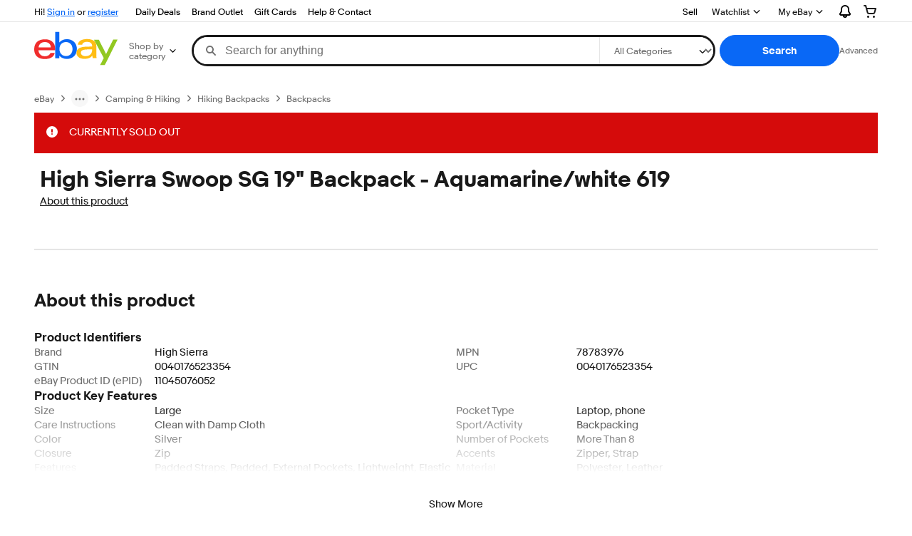

--- FILE ---
content_type: text/html;charset=UTF-8
request_url: https://www.ebay.com/p/11045076052
body_size: 33318
content:
<!--M_a4d68c6e#s0-2-0--><!DOCTYPE html><html lang=en-US><head><link rel=dns-prefetch href=//thumbs.ebaystatic.com><link rel=dns-prefetch href=//vi.vipr.ebaydesc.com><link rel=dns-prefetch href=//p.ebaystatic.com><link rel=dns-prefetch href=//thumbs.ebaystatic.com><link rel=dns-prefetch href=//q.ebaystatic.com><link rel=dns-prefetch href=//pics.ebaystatic.com><link rel=dns-prefetch href=//srx.main.ebayrtm.com><link rel=dns-prefetch href=//reco.ebay.com><meta charset=utf-8><meta http-equiv=X-UA-Compatible content=ie=edge><meta name=viewport content="width=device-width, initial-scale=1"><!--M_a4d68c6e#s0-2-0-6-2--><!-- SEO METADATA START --><meta Property="og:type" Content="ebay-objects:item" /><link rel="canonical" href="https://www.ebay.com/p/11045076052" /><meta name="description" content="Find many great new &amp; used options and get the best deals for High Sierra Swoop SG 19&quot; Backpack - Aquamarine/white 619 at the best online prices at eBay! Free shipping for many products!" /><meta Property="og:url" Content="https://www.ebay.com/p/11045076052" /><meta Property="og:description" Content="Find many great new &amp; used options and get the best deals for High Sierra Swoop SG 19&quot; Backpack - Aquamarine/white 619 at the best online prices at eBay! Free shipping for many products!" /><meta Property="og:image" Content="https://i.ebayimg.com/images/g/7WgAAOSwQ7haxTU1/s-l1600.jpg" /><meta property="fb:app_id" content="102628213125203" /><meta name="robots" content="max-snippet:-1, max-image-preview:large" /><meta name="google-adsense-account" content="sites-7757056108965234" /><meta Property="og:site_name" Content="eBay" /><link href="https://i.ebayimg.com" rel="preconnect" /><meta name="referrer" content="unsafe-url" /><link rel="preconnect" href="https://ir.ebaystatic.com" /><meta name="msvalidate.01" content="34E98E6F27109BE1A9DCF19658EEEE33" /><meta Property="og:title" Content="High Sierra Swoop SG 19&quot; Backpack - Aquamarine/white 619 for sale online | eBay" /><meta name="y_key" content="acf32e2a69cbc2b0" /><title>High Sierra Swoop SG 19&quot; Backpack - Aquamarine/white 619 for sale online | eBay</title><meta content="en-us" http-equiv="content-language" /><meta name="google-site-verification" content="8kHr3jd3Z43q1ovwo0KVgo_NZKIEMjthBxti8m8fYTg" /><meta name="yandex-verification" content="6e11485a66d91eff" /><!-- SEO METADATA END --><!--M_a4d68c6e/--><style>
    .font-marketsans body {
        font-family: "Market Sans", Arial, sans-serif;
    }
</style><script>
    (function() {
        var useCustomFont = ('fontDisplay' in document.documentElement.style) ||
                        (localStorage && localStorage.getItem('ebay-font'));
        if (useCustomFont) {
            document.documentElement.classList.add('font-marketsans');
        }
    })();
</script><link rel="dns-prefetch" href="//ir.ebaystatic.com"><link rel="dns-prefetch" href="//secureir.ebaystatic.com"><link rel="dns-prefetch" href="//i.ebayimg.com"><link rel="dns-prefetch" href="//rover.ebay.com"><script>$ssgST=new Date().getTime();</script><script type="text/javascript"  data-inlinepayload='{"loggerProps":{"serviceName":"prpweb","serviceConsumerId":"urn:ebay-marketplace-consumerid:8530efe5-ce62-4ba0-bbb7-4409b5310882","serviceVersion":"prpweb-2.0.0_2026011220322799","siteId":0,"environment":"production","captureUncaught":true,"captureUnhandledRejections":true,"endpoint":"https://svcs.ebay.com/","pool":"r1prpweb32cont"}}'>(()=>{"use strict";const e={unstructured:{message:"string"},event:{kind:"string",detail:"string"},exception:{"exception.type":"string","exception.message":"string","exception.stacktrace":"string","exception.url":"string"}},t=JSON.parse('{"logs":"https://ir.ebaystatic.com/cr/ebay-rum/cdn-assets/logs.5b92558a43dffd30afb9.bundle.js","metrics":"https://ir.ebaystatic.com/cr/ebay-rum/cdn-assets/metrics.5b92558a43dffd30afb9.bundle.js"}');const r=async e=>{let r=2;const n=async()=>{let o;r--;try{o=await import(t[e])}catch(e){if(r>0)return console.error("@ebay/rum-web failed to lazy load module; retrying",e),n();throw console.error("@ebay/rum-web failed to lazy load module; fatal",e),e}return function(e,t){if("object"!=typeof(r=e)||null===r||Array.isArray(r)||e.key!==t||void 0===e.factory)throw new Error("Invalid module loaded");var r}(o,e),o};return n()},n=(e,t)=>{const r="undefined"!=typeof window?window.location.href:"/index.js";return{type:"exception","exception.context":t||"","exception.type":e?.name||"","exception.message":e?.message||"","exception.stacktrace":e?.stack||"","exception.url":r}},o=(e,t,n)=>{let o=!1;const i=[];let a=e=>{o?(e=>{console.warn("Logger failed initialization (see earlier error logs) — failed to send log: ",e)})(e):i.push(e)};return n({event:"Preload",value:a}),r("logs").then((r=>{const{factory:n}=r;return n(e,t)})).then((e=>{a=e,n({event:"Complete",value:a}),i.forEach((e=>a(e))),i.length=0})).catch((e=>{console.error(e.message),o=!0,n({event:"Error",value:e}),i.forEach((e=>a(e))),i.length=0})),t=>{((e,t)=>"shouldIgnore"in e&&void 0!==e.shouldIgnore?e.shouldIgnore(t):"ignoreList"in e&&void 0!==e.ignoreList&&((e,t)=>null!==Object.values(e).filter(Boolean).join(" ").match(t))(t,e.ignoreList))(e,t)||a(t)}},i=e=>({log:t=>e({type:"unstructured",message:t}),error:(t,r)=>e(n(t,r)),event:t=>e(t)}),a="@ebay/rum/request-status",s=Symbol.for("@ebay/rum/logger"),c=Symbol.for("@ebay/rum/meter"),l=e=>{window.dispatchEvent(new CustomEvent("@ebay/rum/ack-status",{detail:e}))};function u(e,t){!1===e&&new Error(`RUM_INLINE_ERR_CODE: ${t}`)}(t=>{const u=(()=>{let e={status:"Initialize"};const t=()=>l(e);return window.addEventListener(a,t),{updateInlinerState:t=>{e=t,l(e)},dispose:()=>window.removeEventListener(a,t)}})();try{const a=((t,r=(()=>{}))=>{if((e=>{if(!e.endpoint)throw new Error('Unable to initialize logger. "endpoint" is a required property in the input object.');if(!e.serviceName)throw new Error('Unable to initialize logger. "serviceName" is a required property in the input object.');if(e.customSchemas&&!e.namespace)throw new Error('Unable to initialize logger. "namespace" is a required property in the input object if you provide customeSchemas.')})(t),"undefined"==typeof window)return{...i((()=>{})),noop:!0};const a={...t.customSchemas,...e},s=o((e=>{return"ignoreList"in e?{...e,ignoreList:(t=e.ignoreList,new RegExp(t.map((e=>`(${e})`)).join("|"),"g"))}:e;var t})(t),a,r);return t.captureUncaught&&(e=>{window.addEventListener("error",(t=>{if(t.error instanceof Error){const r=n(t.error,"Uncaught Error Handler");e(r)}}))})(s),t.captureUnhandledRejections&&(e=>{window.addEventListener("unhandledrejection",(t=>{if(t.reason instanceof Error){const r=n(t.reason,"Unhandled Rejection Handler");e(r)}}))})(s),i(s)})(t.loggerProps,(e=>t=>{if("Error"===t.event)return((e,t)=>{e.updateInlinerState({status:"Failure",error:t.value})})(e,t);var r;e.updateInlinerState({status:(r=t.event,"Complete"===r?"Success":r),logger:i(t.value)})})(u));t.onLoggerLoad&&t.onLoggerLoad(a),window[s]=a,(async e=>{const{enableWebVitals:t,enableMetrics:n}=e.options??{};if(!t&&!n)return;const o=await(async e=>{try{const t=await r("metrics"),{factory:n}=t,{initializeWebVitals:o,initializeMeter:i}=n,{meter:a,flushAndShutdownOnce:s}=i(e);return e.options?.enableWebVitals&&o(a),{meter:a,flushAndShutdownOnce:s}}catch(e){return console.error("[initializeMeterAsync] Failed to initialize metrics:",e),null}})({...e.loggerProps,options:{enableWebVitals:t}}),i=null===o?new Error("initializeMeterAsync failed"):void 0;e.onMeterLoad?.(o,i),window[c]=o})(t)}catch(e){u.updateInlinerState({status:"Failure",error:e})}})({onLoggerLoad:()=>{},...(()=>{u(null!==document.currentScript,1);const e=document.currentScript.dataset.inlinepayload;return u(void 0!==e,2),JSON.parse(e)})()})})();</script><!--M_a4d68c6e^s0-2-0-10 s0-2-0 10--><script id=ebay-rum></script><!--M_a4d68c6e/--><link rel="shortcut icon" type=image/ico href=https://www.ebay.com/favicon.ico><script>$mbp_M_a4d68c6e="https://ir.ebaystatic.com/rs/c/prpweb/"</script><script async type="module" crossorigin src="https://ir.ebaystatic.com/rs/c/prpweb/_page.marko-DKz2l248.js"></script><link rel="modulepreload" crossorigin href="https://ir.ebaystatic.com/rs/c/prpweb/ebayui-core-D4MvjUnu.js"><link rel="modulepreload" crossorigin href="https://ir.ebaystatic.com/rs/c/prpweb/ux-app-Da7E0Ytp.js"><link rel="modulepreload" crossorigin href="https://ir.ebaystatic.com/rs/c/prpweb/index-DmWp2VEX.js"><link rel="stylesheet" crossorigin href="https://ir.ebaystatic.com/rs/c/prpweb/ebayui-core-mIMspCB_.css"><link rel="stylesheet" crossorigin href="https://ir.ebaystatic.com/rs/c/prpweb/ux-app-DvsRNiX4.css"><link rel="stylesheet" crossorigin href="https://ir.ebaystatic.com/rs/c/prpweb/index-DL6wygJg.css"></head><body><link rel="stylesheet" type="text/css" href="https://ir.ebaystatic.com/rs/c/globalheaderweb/index_lcNW.563a21cb.css"><script type="text/javascript">var GHpre = {"ghxc":[],"ghxs":["gh.evo.2b"],"userAuth":false,"userId":"","fn":"","shipToLocation":"43230"}</script><!--globalheaderweb#s0-1-4--><link rel="manifest" href="https://www.ebay.com/manifest.json"><!--globalheaderweb#s0-1-4-1-0--><script>
(function(){const e=window.GH||{};try{const o=e=>e==="true";const t=o("false");const i=/[\W_]/g;const r=window.location.hostname.includes("sandbox");let n="https://www.ebay.com";if(r){n=n.replace("www","sandbox")}e.__private=e.__private||{};e.C={siteId:"0",env:"production",lng:"en-US",pageId:Number("2322090"),xhrBaseUrl:n};e.__private.risk={behavior_collection_interval:JSON.parse("{\"2500857\":5000,\"2507978\":5000,\"default\":15000}"),id:window.GHpre?.userId};e.__private.fsom={linkUrl:"https://www.m.ebay.com",linkText:"Switch to mobile site"};e.__private.ACinit={isGeo:o("false"),isQA:t,factors:JSON.parse("[\"gh.evo.2b\"]")};e.__private.isQA=t;try{e.__private.ghx=[...(window.GHpre?.ghxc||[]).map((e=>e.replace(i,""))),...(window.GHpre?.ghxs||[]).map((e=>e.replace(i,"")))]}catch(o){e.__private.ghx=[]}e.resetCart=function(o){const t=new CustomEvent("updateCart",{detail:o});document.dispatchEvent(t);e.__private.cartCount=o};e.userAuth=window.GHpre?.userAuth||false;e.shipToLocation=window.GHpre?.shipToLocation;window.GH=e}catch(o){console.error(o);window.GH=e||{}}})();
</script><!--globalheaderweb/--><!--globalheaderweb#s0-1-4-1-2--><script>
    window.GH.__private.scandal = {
        isGeo: function() {return false;},
        getPageID: function() {return 2322090;},
        getSiteID: function() {return "0";}
    };
</script><!--globalheaderweb/--><!--globalheaderweb#s0-1-4-2-0--><!--globalheaderweb/--><!--globalheaderweb^s0-1-4-3 s0-1-4 3--><!--globalheaderweb/--><!--globalheaderweb^s0-1-4-4 s0-1-4 4--><!--globalheaderweb/--><!--globalheaderweb^s0-1-4-5 s0-1-4 5--><div data-marko-key="@gh-border s0-1-4-5" id="gh-gb" class="gh-sch-prom" tabindex="-1"></div><!--globalheaderweb/--><div class="ghw"><header data-marko-key="@gh s0-1-4" id="gh" class="gh-header"><div class="gh-a11y-skip-button"><a class="gh-a11y-skip-button__link" href="#mainContent" tabindex="1">Skip to main content</a></div><nav class="gh-nav"><div class="gh-nav__left-wrap"><!--globalheaderweb#s0-1-4-8-3[0]-0--><span class="gh-identity"><span data-marko-key="5 s0-1-4-8-3[0]-0" id="gh-ident-srvr-wrap" class="gh-identity__srvr"><!--F#6--><span class="gh-identity__greeting">Hi <span><span id="gh-ident-srvr-name"></span>!</span></span><!--F/--><!--F#7--><script>
    (function(){
        const pre = window.GHpre || {};
        function hide() {
            const wrap = document.getElementById('gh-ident-srvr-wrap');
            if (wrap) { wrap.classList.add('gh-identity__srvr--unrec') };
        }
        if (pre.userAuth) {
            const nm = document.getElementById('gh-ident-srvr-name');
            const user = GH.C.siteId === '77' ? pre.userId || pre.fn : pre.fn || pre.userId;
            nm && user ? nm.textContent = decodeURIComponent(user) : hide();
        } else {
            hide();
        }
    })();
</script><!--F/--><!--globalheaderweb^s0-1-4-8-3[0]-0-8 s0-1-4-8-3[0]-0 8--><span class="gh-identity-signed-out-unrecognized">Hi! <a _sp="m570.l1524" href="https://signin.ebay.com/ws/eBayISAPI.dll?SignIn&amp;sgfl=gh">Sign in</a><span class="hide-at-md"> or <a _sp="m570.l2621" href="https://signup.ebay.com/pa/crte">register</a></span></span><!--globalheaderweb/--></span></span><!--globalheaderweb/--><span class="gh-nav-link"><a _sp="m570.l3188" href="https://www.ebay.com/deals" aria-label="Daily Deals">Daily Deals</a></span><span class="gh-nav-link"><a _sp="m570.l47233" href="https://www.ebay.com/b/Brand-Outlet/bn_7115532402" aria-label="Brand Outlet">Brand Outlet</a></span><span class="gh-nav-link"><a _sp="m570.l174317" href="https://www.ebay.com/giftcards" aria-label="Gift Cards">Gift Cards</a></span><span class="gh-nav-link"><a _sp="m570.l1545" href="https://www.ebay.com/help/home" aria-label="Help &amp; Contact">Help &amp; Contact</a></span></div><div class="gh-nav__right-wrap"><!--globalheaderweb#s0-1-4-8-8--><!--globalheaderweb/--><!--globalheaderweb#s0-1-4-8-9--><!--globalheaderweb/--><span class="gh-nav-link" data-id="SELL_LINK"><a _sp="m570.l1528" href="https://www.ebay.com/sl/sell" aria-label="Sell">Sell</a></span><!--globalheaderweb#s0-1-4-8-12-0--><div class="gh-flyout is-right-aligned gh-watchlist"><!--F#1--><a class="gh-flyout__target" href="https://www.ebay.com/mye/myebay/watchlist" _sp="m570.l47137"><!--F#6--><span class="gh-watchlist__target">Watchlist</span><!--F/--><!--F#7--><svg class="gh-flyout__chevron icon icon--12" focusable="false" tabindex="-1" aria-hidden="true"><defs><symbol viewBox="0 0 12 12" id="icon-chevron-down-12"><path fill-rule="evenodd" clip-rule="evenodd" d="M1.808 4.188a.625.625 0 0 1 .884 0L6 7.495l3.308-3.307a.625.625 0 1 1 .884.885l-3.75 3.749a.625.625 0 0 1-.884 0l-3.75-3.749a.626.626 0 0 1 0-.885Z"></path></symbol></defs><use href="#icon-chevron-down-12"></use></svg><!--F/--></a><button aria-controls="s0-1-4-8-12-0-0-dialog" aria-expanded="false" aria-haspopup="true" class="gh-flyout__target-a11y-btn" tabindex="0">Expand Watch List</button><!--F/--><div class="gh-flyout__dialog" id="s0-1-4-8-12-0-0-dialog"><div class="gh-flyout__box"><!--F#4--><!--F/--></div></div></div><!--globalheaderweb/--><!--globalheaderweb#s0-1-4-8-13--><!--globalheaderweb^s0-1-4-8-13-0 s0-1-4-8-13 0--><div class="gh-flyout is-left-aligned gh-my-ebay"><!--F#1--><a class="gh-flyout__target" href="https://www.ebay.com/mys/home?source=GBH" _sp="m570.l2919"><!--F#6--><span class="gh-my-ebay__link gh-rvi-menu">My eBay<i class="gh-sprRetina gh-eb-arw gh-rvi-chevron"></i></span><!--F/--><!--F#7--><svg class="gh-flyout__chevron icon icon--12" focusable="false" tabindex="-1" aria-hidden="true"><use href="#icon-chevron-down-12"></use></svg><!--F/--></a><button aria-controls="s0-1-4-8-13-0-dialog" aria-expanded="false" aria-haspopup="true" class="gh-flyout__target-a11y-btn" tabindex="0">Expand My eBay</button><!--F/--><div class="gh-flyout__dialog" id="s0-1-4-8-13-0-dialog"><div class="gh-flyout__box"><!--F#4--><ul class="gh-my-ebay__list"><li class="gh-my-ebay__list-item"><a data-marko="{&quot;onclick&quot;:&quot;handleClick s0-1-4-8-13 false&quot;}" href="https://www.ebay.com/mye/myebay/summary" _sp="m570.l1533" tabindex="0">Summary</a></li><li class="gh-my-ebay__list-item"><a data-marko="{&quot;onclick&quot;:&quot;handleClick s0-1-4-8-13 false&quot;}" href="https://www.ebay.com/mye/myebay/rvi" _sp="m570.l9225" tabindex="0">Recently Viewed</a></li><li class="gh-my-ebay__list-item"><a data-marko="{&quot;onclick&quot;:&quot;handleClick s0-1-4-8-13 false&quot;}" href="https://www.ebay.com/mye/myebay/bidsoffers" _sp="m570.l1535" tabindex="0">Bids/Offers</a></li><li class="gh-my-ebay__list-item"><a data-marko="{&quot;onclick&quot;:&quot;handleClick s0-1-4-8-13 false&quot;}" href="https://www.ebay.com/mye/myebay/watchlist" _sp="m570.l1534" tabindex="0">Watchlist</a></li><li class="gh-my-ebay__list-item"><a data-marko="{&quot;onclick&quot;:&quot;handleClick s0-1-4-8-13 false&quot;}" href="https://www.ebay.com/mye/myebay/purchase" _sp="m570.l1536" tabindex="0">Purchase History</a></li><li class="gh-my-ebay__list-item"><a data-marko="{&quot;onclick&quot;:&quot;handleClick s0-1-4-8-13 false&quot;}" href="https://www.ebay.com/mye/buyagain" _sp="m570.l47010" tabindex="0">Buy Again</a></li><li class="gh-my-ebay__list-item"><a data-marko="{&quot;onclick&quot;:&quot;handleClick s0-1-4-8-13 false&quot;}" href="https://www.ebay.com/mys/home?CurrentPage=MyeBayAllSelling&amp;ssPageName=STRK:ME:LNLK:MESX&amp;source=GBH" _sp="m570.l1537" tabindex="0">Selling</a></li><li class="gh-my-ebay__list-item"><a data-marko="{&quot;onclick&quot;:&quot;handleClick s0-1-4-8-13 false&quot;}" href="https://www.ebay.com/mye/myebay/saved" _sp="m570.l187417" tabindex="0">Saved Feed</a></li><li class="gh-my-ebay__list-item"><a data-marko="{&quot;onclick&quot;:&quot;handleClick s0-1-4-8-13 false&quot;}" href="https://www.ebay.com/mye/myebay/savedsearches" _sp="m570.l9503" tabindex="0">Saved Searches</a></li><li class="gh-my-ebay__list-item"><a data-marko="{&quot;onclick&quot;:&quot;handleClick s0-1-4-8-13 false&quot;}" href="https://www.ebay.com/mye/myebay/savedsellers" _sp="m570.l9505" tabindex="0">Saved Sellers</a></li><li class="gh-my-ebay__list-item"><a data-marko="{&quot;onclick&quot;:&quot;handleClick s0-1-4-8-13 false&quot;}" href="https://ppcapp.ebay.com/myppc/wallet/list" _sp="m570.l200208" tabindex="0">Payments</a></li><li class="gh-my-ebay__list-item"><a data-marko="{&quot;onclick&quot;:&quot;handleClick s0-1-4-8-13 false&quot;}" href="https://www.ebay.com/g/mygarage" _sp="m570.l143039" tabindex="0">My Garage</a></li><li class="gh-my-ebay__list-item"><a data-marko="{&quot;onclick&quot;:&quot;handleClick s0-1-4-8-13 false&quot;}" href="https://www.ebay.com/d/myebay/preferences" _sp="m570.l196268" tabindex="0">Preferences</a></li><li class="gh-my-ebay__list-item"><a data-marko="{&quot;onclick&quot;:&quot;handleClick s0-1-4-8-13 false&quot;}" href="https://www.ebay.com/collection/hub" _sp="m570.l105163" tabindex="0">My Collection</a></li><li class="gh-my-ebay__list-item"><a data-marko="{&quot;onclick&quot;:&quot;handleClick s0-1-4-8-13 false&quot;}" href="https://mesg.ebay.com/mesgweb/ViewMessages/0" _sp="m570.l1539" tabindex="0">Messages</a></li><li class="gh-my-ebay__list-item"><a data-marko="{&quot;onclick&quot;:&quot;handleClick s0-1-4-8-13 false&quot;}" href="https://www.ebay.com/collection/category?notionalTypeId=Vault&amp;period=1Y" _sp="m570.l155388" tabindex="0">PSA Vault</a></li></ul><!--F/--></div></div></div><!--globalheaderweb/--><!--globalheaderweb/--><!--globalheaderweb#s0-1-4-8-14-0--><div class="gh-notifications"><div class="gh-flyout is-right-aligned gh-flyout--icon-target"><!--F#2--><button class="gh-flyout__target" aria-controls="s0-1-4-8-14-0-1-dialog" aria-expanded="false"><!--F#10--><span class="gh-hidden">Expand Notifications</span><svg class="icon icon--20" focusable="false" aria-hidden="true"><defs><symbol viewBox="0 0 20 20" id="icon-notification-20"><path fill-rule="evenodd" clip-rule="evenodd" d="M6 6.982a4 4 0 0 1 8 0v2.68c0 .398.106.79.307 1.135l1.652 2.827a.25.25 0 0 1-.216.376H4.256a.25.25 0 0 1-.216-.376l1.653-2.827A2.25 2.25 0 0 0 6 9.662v-2.68ZM4 7a6 6 0 1 1 12 0v2.662a.25.25 0 0 0 .034.126l1.652 2.827c.877 1.5-.205 3.385-1.943 3.385H13a3 3 0 0 1-6 0H4.256c-1.737 0-2.819-1.885-1.942-3.385l1.652-2.827A.25.25 0 0 0 4 9.662V7Zm5 9h2a1 1 0 1 1-2 0Z"></path></symbol></defs><use href="#icon-notification-20"></use></svg><!--F/--><!--F#11--><!--F/--></button><!--F/--><div class="gh-flyout__dialog" id="s0-1-4-8-14-0-1-dialog"><div class="gh-flyout__box"><!--F#4--><div class="gh-notifications__dialog"><div class="gh-notifications__notloaded"><span class="gh-notifications__signin">Please <a _sp="m570.l2881" href="https://signin.ebay.com/ws/eBayISAPI.dll?SignIn&amp;sgfl=nf&amp;ru=">sign-in</a> to view notifications.</span></div><div data-marko-key="@dynamic s0-1-4-8-14-0" class="gh-notifications__loaded"></div></div><!--F/--></div></div></div></div><!--globalheaderweb/--><div class="gh-cart"><!--globalheaderweb#s0-1-4-8-15-1--><div class="gh-flyout is-right-aligned gh-flyout--icon-target"><!--F#1--><a class="gh-flyout__target" href="https://cart.ebay.com" _sp="m570.l2633"><!--F#6--><span class="gh-cart__icon" aria-label="Your shopping cart contains 0 items"><svg class="icon icon--20" focusable="false" aria-hidden="true"><defs><symbol viewBox="0 0 20 20" id="icon-cart-20"><path fill-rule="evenodd" clip-rule="evenodd" d="M2.236 4H1a1 1 0 1 1 0-2h1.97c.458-.014.884.296 1 .755L4.855 6H17c.654 0 1.141.646.962 1.274l-1.586 5.55A3 3 0 0 1 13.491 15H7.528a3 3 0 0 1-2.895-2.21L2.236 4Zm4.327 8.263L5.4 8h10.274l-1.221 4.274a1 1 0 0 1-.962.726H7.528a1 1 0 0 1-.965-.737Z"></path><path d="M8 18.5a1.5 1.5 0 1 1-3 0 1.5 1.5 0 0 1 3 0Zm6.5 1.5a1.5 1.5 0 1 0 0-3 1.5 1.5 0 0 0 0 3Z"></path></symbol></defs><use href="#icon-cart-20"></use></svg></span><!--F/--><!--F#7--><!--F/--></a><button aria-controls="s0-1-4-8-15-1-0-dialog" aria-expanded="false" aria-haspopup="true" class="gh-flyout__target-a11y-btn" tabindex="0">Expand Cart</button><!--F/--><div class="gh-flyout__dialog" id="s0-1-4-8-15-1-0-dialog"><div class="gh-flyout__box"><!--F#4--><div class="gh-cart__dialog"><div class="gh-flyout-loading gh-cart__loading"><span class="progress-spinner progress-spinner--large gh-flyout-loading__spinner" role="img" aria-label="Loading..."><svg class="icon icon--30" focusable="false" aria-hidden="true"><defs><symbol viewBox="0 0 24 24" fill="none" id="icon-spinner-30"><path fill-rule="evenodd" clip-rule="evenodd" d="M12 2C10.0222 2 8.08879 2.58649 6.4443 3.6853C4.79981 4.78412 3.51809 6.3459 2.76121 8.17317C2.00433 10.0004 1.8063 12.0111 2.19215 13.9509C2.578 15.8907 3.53041 17.6725 4.92894 19.0711C6.32746 20.4696 8.10929 21.422 10.0491 21.8079C11.9889 22.1937 13.9996 21.9957 15.8268 21.2388C17.6541 20.4819 19.2159 19.2002 20.3147 17.5557C21.4135 15.9112 22 13.9778 22 12C22 11.4477 22.4477 11 23 11C23.5523 11 24 11.4477 24 12C24 14.3734 23.2962 16.6935 21.9776 18.6668C20.6591 20.6402 18.7849 22.1783 16.5922 23.0866C14.3995 23.9948 11.9867 24.2324 9.65892 23.7694C7.33115 23.3064 5.19295 22.1635 3.51472 20.4853C1.83649 18.8071 0.693605 16.6689 0.230582 14.3411C-0.232441 12.0133 0.00519943 9.60051 0.913451 7.4078C1.8217 5.21509 3.35977 3.34094 5.33316 2.02236C7.30655 0.703788 9.62663 0 12 0C12.5523 0 13 0.447715 13 1C13 1.55228 12.5523 2 12 2Z" fill="var(--color-spinner-icon-background, #3665F3)"></path><path fill-rule="evenodd" clip-rule="evenodd" d="M14.1805 1.17194C14.3381 0.642616 14.895 0.341274 15.4243 0.498872C17.3476 1.07149 19.0965 2.11729 20.5111 3.54055C21.9257 4.96382 22.9609 6.71912 23.5217 8.64584C23.6761 9.17611 23.3714 9.73112 22.8411 9.88549C22.3108 10.0399 21.7558 9.73512 21.6015 9.20485C21.134 7.59925 20.2715 6.13651 19.0926 4.95045C17.9138 3.76439 16.4563 2.8929 14.8536 2.41572C14.3243 2.25812 14.0229 1.70126 14.1805 1.17194Z" fill="var(--color-spinner-icon-foreground, #E5E5E5)"></path></symbol></defs><use href="#icon-spinner-30"></use></svg></span><span>Loading...</span></div><div data-marko-key="@dynamic s0-1-4-8-15-1" id="gh-minicart-hover-body"></div></div><!--F/--></div></div></div><!--globalheaderweb/--></div></div></nav><section data-marko-key="@gh-main s0-1-4" class="gh-header__main"><div class="gh-header__logo-cats-wrap"><a href="https://www.ebay.com" _sp="m570.l2586" class="gh-logo" tabindex="2"><svg xmlns="http://www.w3.org/2000/svg" width="117" height="48" viewBox="0 0 122 48.592" id="gh-logo" aria-labelledby="ebayLogoTitle"><title id="ebayLogoTitle">eBay Home</title><g><path fill="#F02D2D" d="M24.355 22.759c-.269-5.738-4.412-7.838-8.826-7.813-4.756.026-8.544 2.459-9.183 7.915zM6.234 26.93c.364 5.553 4.208 8.814 9.476 8.785 3.648-.021 6.885-1.524 7.952-4.763l6.306-.035c-1.187 6.568-8.151 8.834-14.145 8.866C4.911 39.844.043 33.865-.002 25.759c-.05-8.927 4.917-14.822 15.765-14.884 8.628-.048 14.978 4.433 15.033 14.291l.01 1.625z"></path><path fill="#0968F6" d="M46.544 35.429c5.688-.032 9.543-4.148 9.508-10.32s-3.947-10.246-9.622-10.214-9.543 4.148-9.509 10.32 3.974 10.245 9.623 10.214zM30.652.029l6.116-.034.085 15.369c2.978-3.588 7.1-4.65 11.167-4.674 6.817-.037 14.412 4.518 14.468 14.454.045 8.29-5.941 14.407-14.422 14.454-4.463.026-8.624-1.545-11.218-4.681a33.237 33.237 0 01-.19 3.731l-5.994.034c.09-1.915.185-4.364.174-6.322z"></path><path fill="#FFBD14" d="M77.282 25.724c-5.548.216-8.985 1.229-8.965 4.883.013 2.365 1.94 4.919 6.7 4.891 6.415-.035 9.826-3.556 9.794-9.289v-.637c-2.252.02-5.039.054-7.529.152zm13.683 7.506c.01 1.778.071 3.538.232 5.1l-5.688.032a33.381 33.381 0 01-.225-3.825c-3.052 3.8-6.708 4.909-11.783 4.938-7.532.042-11.585-3.915-11.611-8.518-.037-6.665 5.434-9.049 14.954-9.318 2.6-.072 5.529-.1 7.945-.116v-.637c-.026-4.463-2.9-6.285-7.854-6.257-3.68.021-6.368 1.561-6.653 4.2l-6.434.035c.645-6.566 7.53-8.269 13.595-8.3 7.263-.04 13.406 2.508 13.448 10.192z"></path><path fill="#92C821" d="M91.939 19.852l-4.5-8.362 7.154-.04 10.589 20.922 10.328-21.02 6.486-.048-18.707 37.251-6.85.039 5.382-10.348-9.887-18.393"></path></g></svg></a><!--globalheaderweb#s0-1-4-11-0--><div class="gh-categories"><div class="gh-flyout is-left-aligned"><!--F#2--><button class="gh-flyout__target" tabindex="3" aria-controls="s0-1-4-11-0-1-dialog" aria-expanded="false"><!--F#10--><span class="gh-categories__title">Shop by category</span><!--F/--><!--F#11--><svg class="gh-flyout__chevron icon icon--12" focusable="false" tabindex="-1" aria-hidden="true"><use href="#icon-chevron-down-12"></use></svg><!--F/--></button><!--F/--><div class="gh-flyout__dialog" id="s0-1-4-11-0-1-dialog"><div class="gh-flyout__box"><!--F#4--><!--F/--></div></div></div></div><!--globalheaderweb/--></div><form id="gh-f" class="gh-search" method="get" action="https://www.ebay.com/sch/i.html" target="_top"><div id="gh-search-box" class="gh-search-box__wrap"><div class="gh-search__wrap"><!--globalheaderweb#s0-1-4-12-4--><div id="gh-ac-wrap" class="gh-search-input__wrap"><input data-marko="{&quot;oninput&quot;:&quot;handleTextUpdate s0-1-4-12-4 false&quot;,&quot;onfocusin&quot;:&quot;handleMarkTimer s0-1-4-12-4 false&quot;,&quot;onkeydown&quot;:&quot;handleMarkTimer s0-1-4-12-4 false&quot;}" data-marko-key="@input s0-1-4-12-4" id="gh-ac" class="gh-search-input gh-tb ui-autocomplete-input" title="Search" type="text" placeholder="Search for anything" aria-autocomplete="list" aria-expanded="false" size="50" maxlength="300" aria-label="Search for anything" name="_nkw" autocapitalize="off" autocorrect="off" spellcheck="false" autocomplete="off" aria-haspopup="true" role="combobox" tabindex="4"><!--globalheaderweb#s0-1-4-12-4-1-0--><svg data-marko-key="@svg s0-1-4-12-4-1-0" class="gh-search-input__icon icon icon--16" focusable="false" aria-hidden="true"><defs data-marko-key="@defs s0-1-4-12-4-1-0"><symbol viewBox="0 0 16 16" id="icon-search-16"><path d="M3 6.5a3.5 3.5 0 1 1 7 0 3.5 3.5 0 0 1-7 0Zm11.76 6.85-.021-.01-3.71-3.681-.025-.008A5.465 5.465 0 0 0 12 6.5 5.5 5.5 0 1 0 6.5 12a5.47 5.47 0 0 0 3.118-.972l3.732 3.732a1 1 0 0 0 1.41-1.41Z"></path></symbol></defs><use href="#icon-search-16"></use></svg><!--globalheaderweb/--><!--globalheaderweb^s0-1-4-12-4-@clear s0-1-4-12-4 @clear--><button data-marko="{&quot;onclick&quot;:&quot;handleClick s0-1-4-12-4-@clear false&quot;,&quot;onkeydown&quot;:&quot;handleKeydown s0-1-4-12-4-@clear false&quot;,&quot;onfocus&quot;:&quot;handleFocus s0-1-4-12-4-@clear false&quot;,&quot;onblur&quot;:&quot;handleBlur s0-1-4-12-4-@clear false&quot;}" class="gh-search-input__clear-btn icon-btn icon-btn--transparent icon-btn--small" data-ebayui type="button" aria-label="Clear search" tabindex="5"><!--globalheaderweb#s0-1-4-12-4-@clear-1-2-0--><svg data-marko-key="@svg s0-1-4-12-4-@clear-1-2-0" class="gh-search-input__clear-icon icon icon--16" focusable="false" aria-hidden="true"><defs data-marko-key="@defs s0-1-4-12-4-@clear-1-2-0"><symbol viewBox="0 0 16 16" id="icon-clear-16"><path d="M8 0a8 8 0 1 0 0 16A8 8 0 0 0 8 0Zm3.71 10.29a1 1 0 1 1-1.41 1.41L8 9.41l-2.29 2.3A1 1 0 0 1 4.3 10.3L6.59 8l-2.3-2.29a1.004 1.004 0 0 1 1.42-1.42L8 6.59l2.29-2.29a1 1 0 0 1 1.41 1.41L9.41 8l2.3 2.29Z"></path></symbol></defs><use href="#icon-clear-16"></use></svg><!--globalheaderweb/--></button><!--globalheaderweb/--></div><!--globalheaderweb/--><!--globalheaderweb#s0-1-4-12-5--><select data-marko="{&quot;onchange&quot;:&quot;handleCategorySelect s0-1-4-12-5 false&quot;}" aria-label="Select a category for search" class="gh-search-categories" size="1" id="gh-cat" name="_sacat" tabindex="5"><option value="0">All Categories</option></select><!--globalheaderweb/--></div></div><input type="hidden" value="R40" name="_from"><input type="hidden" name="_trksid" value="m570.l1313"><!--globalheaderweb#s0-1-4-12-8--><div class="gh-search-button__wrap"><!--globalheaderweb^s0-1-4-12-8-@btn s0-1-4-12-8 @btn--><button data-marko="{&quot;onclick&quot;:&quot;handleClick s0-1-4-12-8-@btn false&quot;,&quot;onkeydown&quot;:&quot;handleKeydown s0-1-4-12-8-@btn false&quot;,&quot;onfocus&quot;:&quot;handleFocus s0-1-4-12-8-@btn false&quot;,&quot;onblur&quot;:&quot;handleBlur s0-1-4-12-8-@btn false&quot;}" class="gh-search-button btn btn--primary" data-ebayui type="submit" id="gh-search-btn" role="button" value="Search" tabindex="6"><span class="gh-search-button__label">Search</span><!--globalheaderweb#s0-1-4-12-8-@btn-7-2-0--><svg data-marko-key="@svg s0-1-4-12-8-@btn-7-2-0" class="gh-search-button__icon icon icon--16" focusable="false" aria-hidden="true"><use href="#icon-search-16"></use></svg><!--globalheaderweb/--></button><!--globalheaderweb/--><a class="gh-search-button__advanced-link" href="https://www.ebay.com/sch/ebayadvsearch" _sp="m570.l2614" tabindex="7">Advanced</a></div><!--globalheaderweb/--></form></section></header></div><div id="widgets-placeholder" class="widgets-placeholder"></div><!--globalheaderweb/--><div class="ghw" id="glbfooter" style="display:none"><!--globalheaderweb#s0-1-5-1--><!--globalheaderweb/--><!--globalheaderweb#s0-1-5-2-0--><!--globalheaderweb/--></div><!-- ghw_reverted --><!--M_a4d68c6e#s0-2-0-15-3--><div class=x-prp-main-container data-testid=x-prp-main-container><div class="seo-breadcrumbs-container prpexpsvc"><nav aria-labelledby=s0-2-0-15-3-1-@key-comp-SEOBREADCRUMBS-0-1[breadcrumbsModule]-breadcrumbs-heading class="breadcrumbs breadcrumb--overflow" role=navigation><h2 id=s0-2-0-15-3-1-@key-comp-SEOBREADCRUMBS-0-1[breadcrumbsModule]-breadcrumbs-heading class=clipped>breadcrumb</h2><ul><li><a class=seo-breadcrumb-text href=https://www.ebay.com title data-track='{"actionKind":"NAV","operationId":"2349526","flushImmediately":false,"eventProperty":{"trkp":"pageci%3Anull%7Cparentrq%3Anull","sid":"p2349526.m74470.l92216.c1"}}' _sp=p2349526.m74470.l92216.c1><!--F#7[0]--><span>eBay</span><!--F/--></a><svg class="icon icon--12" focusable=false aria-hidden=true><defs><symbol viewbox="0 0 12 12" id=icon-chevron-right-12><path fill-rule=evenodd clip-rule=evenodd d="M4.183 10.192a.625.625 0 0 1 0-.884L7.487 6 4.183 2.692a.625.625 0 0 1 .884-.884l3.745 3.75a.625.625 0 0 1 0 .884l-3.745 3.75a.625.625 0 0 1-.884 0Z"></path></symbol></defs><use href="#icon-chevron-right-12" /></svg></li><li><span class=fake-menu-button collapse-on-select><button class="fake-menu-button__button icon-btn icon-btn--transparent" data-ebayui type=button aria-expanded=false aria-label="breadcrumb menu"><!--F#1--><span class=expand-btn__cell><svg class="icon icon--16" focusable=false aria-hidden=true><defs><symbol viewbox="0 0 16 16" id=icon-overflow-horizontal-16><path d="M11.5 8a1.5 1.5 0 1 0 3 0 1.5 1.5 0 0 0-3 0Zm-10 0a1.5 1.5 0 1 0 3 0 1.5 1.5 0 0 0-3 0ZM8 9.5a1.5 1.5 0 1 1 0-3 1.5 1.5 0 0 1 0 3Z"></path></symbol></defs><use href="#icon-overflow-horizontal-16" /></svg></span><!--F/--></button><span class=fake-menu-button__menu tabindex=-1><ul class=fake-menu__items tabindex=-1 id=s0-2-0-15-3-1-@key-comp-SEOBREADCRUMBS-0-1[breadcrumbsModule]-2[1]-@content-menu><li><a class="fake-menu-button__item seo-breadcrumb-text" href=https://www.ebay.com/b/Sporting-Goods/888/bn_1865031 title data-track='{"actionKind":"NAV","operationId":"2349526","flushImmediately":false,"eventProperty":{"trkp":"pageci%3Anull%7Cparentrq%3Anull","sid":"p2349526.m74470.l92216.c2"}}' _sp=p2349526.m74470.l92216.c2><span><!--F#5[0]--><!--F#3[0[1]]--><span>Sporting Goods</span><!--F/--><!--F/--></span><svg class="icon icon--16" focusable=false aria-hidden=true><defs><symbol viewbox="0 0 16 16" id=icon-tick-16><path fill-rule=evenodd d="M13.707 5.707a1 1 0 0 0-1.414-1.414L6 10.586 3.707 8.293a1 1 0 0 0-1.414 1.414l3 3a1 1 0 0 0 1.414 0l7-7Z" clip-rule=evenodd></path></symbol></defs><use href="#icon-tick-16" /></svg></a></li><li><a class="fake-menu-button__item seo-breadcrumb-text" href=https://www.ebay.com/b/Camping-Hiking-Equipment/16034/bn_1959887 title data-track='{"actionKind":"NAV","operationId":"2349526","flushImmediately":false,"eventProperty":{"trkp":"pageci%3Anull%7Cparentrq%3Anull","sid":"p2349526.m74470.l92216.c3"}}' _sp=p2349526.m74470.l92216.c3><span><!--F#5[1]--><!--F#3[1[1]]--><span>Camping &amp; Hiking</span><!--F/--><!--F/--></span><svg class="icon icon--16" focusable=false aria-hidden=true><use href="#icon-tick-16" /></svg></a></li></ul></span></span><svg class="icon icon--12" focusable=false aria-hidden=true><use href="#icon-chevron-right-12" /></svg></li><li hidden><a class=seo-breadcrumb-text href=https://www.ebay.com/b/Sporting-Goods/888/bn_1865031 title data-track='{"actionKind":"NAV","operationId":"2349526","flushImmediately":false,"eventProperty":{"trkp":"pageci%3Anull%7Cparentrq%3Anull","sid":"p2349526.m74470.l92216.c2"}}' _sp=p2349526.m74470.l92216.c2><!--F#7[1]--><span>Sporting Goods</span><!--F/--></a><svg class="icon icon--12" focusable=false aria-hidden=true><use href="#icon-chevron-right-12" /></svg></li><li hidden><a class=seo-breadcrumb-text href=https://www.ebay.com/b/Camping-Hiking-Equipment/16034/bn_1959887 title data-track='{"actionKind":"NAV","operationId":"2349526","flushImmediately":false,"eventProperty":{"trkp":"pageci%3Anull%7Cparentrq%3Anull","sid":"p2349526.m74470.l92216.c3"}}' _sp=p2349526.m74470.l92216.c3><!--F#7[2]--><span>Camping &amp; Hiking</span><!--F/--></a><svg class="icon icon--12" focusable=false aria-hidden=true><use href="#icon-chevron-right-12" /></svg></li><li><a class=seo-breadcrumb-text href=https://www.ebay.com/b/Camping-Hiking-Backpacks-Bags/181378/bn_7407781 title data-track='{"actionKind":"NAV","operationId":"2349526","flushImmediately":false,"eventProperty":{"trkp":"pageci%3Anull%7Cparentrq%3Anull","sid":"p2349526.m74470.l92216.c4"}}' _sp=p2349526.m74470.l92216.c4><!--F#7[3]--><span>Hiking Backpacks</span><!--F/--></a><svg class="icon icon--12" focusable=false aria-hidden=true><use href="#icon-chevron-right-12" /></svg></li><li><a class=seo-breadcrumb-text href=https://www.ebay.com/b/Hiking-Backpacks/181379/bn_8229892 title data-track='{"actionKind":"NAV","operationId":"2349526","flushImmediately":false,"eventProperty":{"trkp":"pageci%3Anull%7Cparentrq%3Anull","sid":"p2349526.m74470.l92216.c5"}}' _sp=p2349526.m74470.l92216.c5><!--F#7[4]--><span>Backpacks</span><!--F/--></a></li></ul></nav></div><script type=application/ld+json>
                {"@context":"https://schema.org","@type":"BreadcrumbList","itemListElement":[{"@type":"ListItem","position":1,"name":"eBay","item":"https://www.ebay.com"},{"@type":"ListItem","position":2,"name":"Sporting Goods","item":"https://www.ebay.com/b/Sporting-Goods/888/bn_1865031"},{"@type":"ListItem","position":3,"name":"Camping & Hiking","item":"https://www.ebay.com/b/Camping-Hiking-Equipment/16034/bn_1959887"},{"@type":"ListItem","position":4,"name":"Hiking Backpacks","item":"https://www.ebay.com/b/Camping-Hiking-Backpacks-Bags/181378/bn_7407781"},{"@type":"ListItem","position":5,"name":"Backpacks","item":"https://www.ebay.com/b/Hiking-Backpacks/181379/bn_8229892"}]}
            </script><div class=x-prp-alert data-testid=x-prp-alert><section aria-labelledby=s0-2-0-15-3-1-@key-comp-OUTOFSTOCK-1-0-status class="page-notice page-notice--attention" role=region><div class=page-notice__header id=s0-2-0-15-3-1-@key-comp-OUTOFSTOCK-1-0-status><svg class="icon--attention-filled icon icon--16 icon--attention-filled" focusable=false aria-hidden=true><defs><symbol viewbox="0 0 16 16" id=icon-attention-filled-16><path d="M8 0a8 8 0 1 0 0 16A8 8 0 0 0 8 0Zm0 12a1 1 0 1 1 0-2 1 1 0 0 1 0 2Zm1-4a1 1 0 1 1-2 0V5a1 1 0 0 1 2 0v3Z"></path></symbol></defs><use href="#icon-attention-filled-16" /></svg></div><div class=page-notice__main><h2 class=page-notice__title><!--F#12--><!--F#f_1--><!--F#12[0]--><span class=ux-textspans>CURRENTLY SOLD OUT</span><!--F/--><!--F/--><!--F/--></h2></div></section></div><div class=x-prp-cvip data-testid=x-prp-cvip><div class=x-prp-cvip__panel><h1><!--F#f_1--><!--F#12[0]--><span class=ux-textspans>High Sierra Swoop SG 19" Backpack - Aquamarine/white 619</span><!--F/--><!--F/--></h1><div class=x-prp-cvip__details><a href=#ProductDetails><button class="ux-action fake-link fake-link--action" data-testid=ux-action><!--F#10--><!--F#f_1--><!--F#12[0]--><span class=ux-textspans>About this product</span><!--F/--><!--F/--><!--F/--></button></a></div></div></div><div class=seperator></div><div class=x-prp-product-details data-testid=x-prp-product-details id=ProductDetails><div class=section-title><div class=section-title__title-container><h2 id=s0-2-0-15-3-7-@key-comp-PRODUCT_DETAILS-1-title class=section-title__title><!--F#2--><!--F#f_1--><!--F#12[0]--><span class=ux-textspans>About this product</span><!--F/--><!--F/--><!--F/--></h2></div></div><div class=x-prp-product-details_content><div class=x-prp-product-details_section><h3><!--F#f_1--><!--F#12[0]--><span class=ux-textspans>Product Identifiers</span><!--F/--><!--F/--></h3><div class=x-prp-product-details_row><div class=x-prp-product-details_col><span class=x-prp-product-details_name><!--F#f_1--><!--F#12[0]--><span class=ux-textspans>Brand</span><!--F/--><!--F/--></span><span class=x-prp-product-details_value><!--F#f_1--><!--F#12[0]--><span class=ux-textspans>High Sierra</span><!--F/--><!--F/--></span></div><div class=x-prp-product-details_col><span class=x-prp-product-details_name><!--F#f_1--><!--F#12[0]--><span class=ux-textspans>MPN</span><!--F/--><!--F/--></span><span class=x-prp-product-details_value><!--F#f_1--><!--F#12[0]--><span class=ux-textspans>78783976</span><!--F/--><!--F/--></span></div></div><div class=x-prp-product-details_row><div class=x-prp-product-details_col><span class=x-prp-product-details_name><!--F#f_1--><!--F#12[0]--><span class=ux-textspans>GTIN</span><!--F/--><!--F/--></span><span class=x-prp-product-details_value><!--F#f_1--><!--F#12[0]--><span class=ux-textspans>0040176523354</span><!--F/--><!--F/--></span></div><div class=x-prp-product-details_col><span class=x-prp-product-details_name><!--F#f_1--><!--F#12[0]--><span class=ux-textspans>UPC</span><!--F/--><!--F/--></span><span class=x-prp-product-details_value><!--F#f_1--><!--F#12[0]--><span class=ux-textspans>0040176523354</span><!--F/--><!--F/--></span></div></div><div class=x-prp-product-details_row><div class=x-prp-product-details_col><span class=x-prp-product-details_name><!--F#f_1--><!--F#12[0]--><span class=ux-textspans>eBay Product ID (ePID)</span><!--F/--><!--F/--></span><span class=x-prp-product-details_value><!--F#f_1--><!--F#12[0]--><span class=ux-textspans>11045076052</span><!--F/--><!--F/--></span></div><div class=x-prp-product-details_col></div></div></div><div class=x-prp-product-details_section><h3><!--F#f_1--><!--F#12[0]--><span class=ux-textspans>Product Key Features</span><!--F/--><!--F/--></h3><div class=x-prp-product-details_row><div class=x-prp-product-details_col><span class=x-prp-product-details_name><!--F#f_1--><!--F#12[0]--><span class=ux-textspans>Size</span><!--F/--><!--F/--></span><span class=x-prp-product-details_value><!--F#f_1--><!--F#12[0]--><span class=ux-textspans>Large</span><!--F/--><!--F/--></span></div><div class=x-prp-product-details_col><span class=x-prp-product-details_name><!--F#f_1--><!--F#12[0]--><span class=ux-textspans>Pocket Type</span><!--F/--><!--F/--></span><span class=x-prp-product-details_value><!--F#f_1--><!--F#12[0]--><span class=ux-textspans>Laptop, phone</span><!--F/--><!--F/--></span></div></div><div class=x-prp-product-details_row><div class=x-prp-product-details_col><span class=x-prp-product-details_name><!--F#f_1--><!--F#12[0]--><span class=ux-textspans>Care Instructions</span><!--F/--><!--F/--></span><span class=x-prp-product-details_value><!--F#f_1--><!--F#12[0]--><span class=ux-textspans>Clean with Damp Cloth</span><!--F/--><!--F/--></span></div><div class=x-prp-product-details_col><span class=x-prp-product-details_name><!--F#f_1--><!--F#12[0]--><span class=ux-textspans>Sport/Activity</span><!--F/--><!--F/--></span><span class=x-prp-product-details_value><!--F#f_1--><!--F#12[0]--><span class=ux-textspans>Backpacking</span><!--F/--><!--F/--></span></div></div><div class=x-prp-product-details_row><div class=x-prp-product-details_col><span class=x-prp-product-details_name><!--F#f_1--><!--F#12[0]--><span class=ux-textspans>Color</span><!--F/--><!--F/--></span><span class=x-prp-product-details_value><!--F#f_1--><!--F#12[0]--><span class=ux-textspans>Silver</span><!--F/--><!--F/--></span></div><div class=x-prp-product-details_col><span class=x-prp-product-details_name><!--F#f_1--><!--F#12[0]--><span class=ux-textspans>Number of Pockets</span><!--F/--><!--F/--></span><span class=x-prp-product-details_value><!--F#f_1--><!--F#12[0]--><span class=ux-textspans>More Than 8</span><!--F/--><!--F/--></span></div></div><div class=x-prp-product-details_row><div class=x-prp-product-details_col><span class=x-prp-product-details_name><!--F#f_1--><!--F#12[0]--><span class=ux-textspans>Closure</span><!--F/--><!--F/--></span><span class=x-prp-product-details_value><!--F#f_1--><!--F#12[0]--><span class=ux-textspans>Zip</span><!--F/--><!--F/--></span></div><div class=x-prp-product-details_col><span class=x-prp-product-details_name><!--F#f_1--><!--F#12[0]--><span class=ux-textspans>Accents</span><!--F/--><!--F/--></span><span class=x-prp-product-details_value><!--F#f_1--><!--F#12[0]--><span class=ux-textspans>Zipper, Strap</span><!--F/--><!--F/--></span></div></div><div class=x-prp-product-details_row><div class=x-prp-product-details_col><span class=x-prp-product-details_name><!--F#f_1--><!--F#12[0]--><span class=ux-textspans>Features</span><!--F/--><!--F/--></span><span class=x-prp-product-details_value><!--F#f_1--><!--F#12[0]--><span class=ux-textspans>Padded Straps, Padded, External Pockets, Lightweight, Elastic Pocket, Laptop Compartment, Multifunction Compartment</span><!--F/--><!--F/--></span></div><div class=x-prp-product-details_col><span class=x-prp-product-details_name><!--F#f_1--><!--F#12[0]--><span class=ux-textspans>Material</span><!--F/--><!--F/--></span><span class=x-prp-product-details_value><!--F#f_1--><!--F#12[0]--><span class=ux-textspans>Polyester, Leather</span><!--F/--><!--F/--></span></div></div><div class=x-prp-product-details_row><div class=x-prp-product-details_col><span class=x-prp-product-details_name><!--F#f_1--><!--F#12[0]--><span class=ux-textspans>Model</span><!--F/--><!--F/--></span><span class=x-prp-product-details_value><!--F#f_1--><!--F#12[0]--><span class=ux-textspans>Swoop SG</span><!--F/--><!--F/--></span></div><div class=x-prp-product-details_col><span class=x-prp-product-details_name><!--F#f_1--><!--F#12[0]--><span class=ux-textspans>Event</span><!--F/--><!--F/--></span><span class=x-prp-product-details_value><!--F#f_1--><!--F#12[0]--><span class=ux-textspans>19 in, 11 in</span><!--F/--><!--F/--></span></div></div><div class=x-prp-product-details_row><div class=x-prp-product-details_col><span class=x-prp-product-details_name><!--F#f_1--><!--F#12[0]--><span class=ux-textspans>Handle/Strap Material</span><!--F/--><!--F/--></span><span class=x-prp-product-details_value><!--F#f_1--><!--F#12[0]--><span class=ux-textspans>Polyester</span><!--F/--><!--F/--></span></div><div class=x-prp-product-details_col><span class=x-prp-product-details_name><!--F#f_1--><!--F#12[0]--><span class=ux-textspans>Product Line</span><!--F/--><!--F/--></span><span class=x-prp-product-details_value><!--F#f_1--><!--F#12[0]--><span class=ux-textspans>High Sierra Swoop SG</span><!--F/--><!--F/--></span></div></div></div><div class=x-prp-product-details_section><h3><!--F#f_1--><!--F#12[0]--><span class=ux-textspans>Dimensions</span><!--F/--><!--F/--></h3><div class=x-prp-product-details_row><div class=x-prp-product-details_col><span class=x-prp-product-details_name><!--F#f_1--><!--F#12[0]--><span class=ux-textspans>Item Height</span><!--F/--><!--F/--></span><span class=x-prp-product-details_value><!--F#f_1--><!--F#12[0]--><span class=ux-textspans>19 in</span><!--F/--><!--F/--></span></div><div class=x-prp-product-details_col><span class=x-prp-product-details_name><!--F#f_1--><!--F#12[0]--><span class=ux-textspans>Item Weight</span><!--F/--><!--F/--></span><span class=x-prp-product-details_value><!--F#f_1--><!--F#12[0]--><span class=ux-textspans>2 pounds</span><!--F/--><!--F/--></span></div></div></div></div><div class="ux-collapse-toggle ux-collapse-toggle--collapsed"><button class="ux-collapse-toggle__button btn btn--secondary" data-ebayui type=button><!--F#7--><div class="ux-collapse-toggle__label"><div class="ux-collapse-toggle__expand-label"><!--F#12[0]--><span class=ux-textspans>Show More</span><!--F/--></div><div class="ux-collapse-toggle__collapse-label"><!--F#12[0]--><span class=ux-textspans>Show Less</span><!--F/--></div></div><!--F/--></button></div></div><div class=seperator></div><div class=x-prp-all-listings data-testid=x-prp-all-listings><div class=x-prp-all-listings_title><div class=section-title><div class=section-title__title-container><h2 id=s0-2-0-15-3-7-@key-comp-FALLBACKLISTINGS-2-title class=section-title__title><!--F#2--><!--F#f_1--><!--F#12[0]--><span class=ux-textspans>More items related to this product</span><!--F/--><!--F/--><!--F/--></h2></div></div><div class=x-prp-all-listings_controls></div></div><div class=x-prp-all-listings_grid><div class="x-card x-card-flex" data-testid=x-card><a href=https://www.ebay.com/itm/306591416632?_skw=High+Sierra+Swoop+SG+19%22+Backpack+-+Aquamarine%2Fwhite+619&itmmeta=01KF535JXTRJV94C67FC4FF6EJ&hash=item476245c138:g:Y10AAeSwHgZo4pDM class=ux-action data-testid=ux-action _sp=p2349526.m4551.l8429><!--F#10--><div class="card-image-container image-treatment"><img loading=lazy alt="High Sierra Swoop SG Backpack Light Purple Sealed" src=https://i.ebayimg.com/images/g/Y10AAeSwHgZo4pDM/s-l225.jpg></div><div class=x-card_details-wrapper><div class=x-card_details><div class=x-card_details-title><span data-testid=ux-textual-display aria-hidden=true tabindex=-1><!--F#12[0]--><span class=ux-textspans>High Sierra Swoop SG Backpack Light Purple Sealed</span><!--F/--></span><span class=clipped>item 1 High Sierra Swoop SG Backpack Light Purple Sealed</span></div> <div class=x-card_details-price><!--F#f_1--><!--F#12[0]--><span class="ux-textspans ux-textspans--BOLD">$24.99</span><!--F/--><!--F/--></div> <div class=x-card_details-logistics><!--F#f_1--><!--F#12[0]--><span class=ux-textspans>+$9.00 shipping</span><!--F/--><!--F/--></div></div></div><!--F/--></a><div class=x-card__reporting><button class="dsa-overflow-sync-menu-button icon-btn icon-btn--small" data-ebayui type=button aria-label="More options" no-toggle-icon borderless collapse-on-select variant=overflow><!--F#1--><svg class="icon icon--16" focusable=false aria-hidden=true><defs><symbol viewbox="0 0 16 16" id=icon-overflow-vertical-16><path d="M8 4.5a1.5 1.5 0 1 0 0-3 1.5 1.5 0 0 0 0 3Zm0 10a1.5 1.5 0 1 0 0-3 1.5 1.5 0 0 0 0 3ZM9.5 8a1.5 1.5 0 1 1-3 0 1.5 1.5 0 0 1 3 0Z"></path></symbol></defs><use href="#icon-overflow-vertical-16" /></svg><!--F/--></button></div></div><div class="x-card x-card-flex" data-testid=x-card><a href=https://www.ebay.com/itm/116792419100?_skw=High+Sierra+Swoop+SG+19%22+Backpack+-+Aquamarine%2Fwhite+619&itmmeta=01KF535JXVV0SB5TY7X6PDGQTE&hash=item1b315ee31c:g:9VYAAeSwe4Jo0dFK class=ux-action data-testid=ux-action _sp=p2349526.m4551.l8429><!--F#10--><div class="card-image-container image-treatment"><img loading=lazy alt="High Sierra Swoop SG Backpack Gray Silver Splatter Hiking Travel Bag Dual Zip" src=https://i.ebayimg.com/images/g/9VYAAeSwe4Jo0dFK/s-l225.jpg></div><div class=x-card_details-wrapper><div class=x-card_details><div class=x-card_details-title><span data-testid=ux-textual-display aria-hidden=true tabindex=-1><!--F#12[0]--><span class=ux-textspans>High Sierra Swoop SG Backpack Gray Silver Splatter Hiking Travel Bag Dual Zip</span><!--F/--></span><span class=clipped>item 2 High Sierra Swoop SG Backpack Gray Silver Splatter Hiking Travel Bag Dual Zip</span></div> <div class=x-card_details-price><!--F#f_1--><!--F#12[0]--><span class="ux-textspans ux-textspans--BOLD">$37.40</span><!--F/--><!--F/--></div></div></div><!--F/--></a><div class=x-card__reporting><button class="dsa-overflow-sync-menu-button icon-btn icon-btn--small" data-ebayui type=button aria-label="More options" no-toggle-icon borderless collapse-on-select variant=overflow><!--F#1--><svg class="icon icon--16" focusable=false aria-hidden=true><use href="#icon-overflow-vertical-16" /></svg><!--F/--></button></div></div><div class="x-card x-card-flex" data-testid=x-card><a href=https://www.ebay.com/itm/197933927652?_skw=High+Sierra+Swoop+SG+19%22+Backpack+-+Aquamarine%2Fwhite+619&itmmeta=01KF535JXVGQQF5WVTDVGRN741&hash=item2e15c80ce4:g:7goAAeSwUdlpNxrI class=ux-action data-testid=ux-action _sp=p2349526.m4551.l8429><!--F#10--><div class="card-image-container image-treatment"><img loading=lazy alt="High Sierra Swoop SG Laptop Backpack with Laptop Pocket Teal Marble Print NEW" src=https://i.ebayimg.com/images/g/7goAAeSwUdlpNxrI/s-l225.jpg></div><div class=x-card_details-wrapper><div class=x-card_details><div class=x-card_details-title><span data-testid=ux-textual-display aria-hidden=true tabindex=-1><!--F#12[0]--><span class=ux-textspans>High Sierra Swoop SG Laptop Backpack with Laptop Pocket Teal Marble Print NEW</span><!--F/--></span><span class=clipped>item 3 High Sierra Swoop SG Laptop Backpack with Laptop Pocket Teal Marble Print NEW</span></div> <div class=x-card_details-price><!--F#f_1--><!--F#12[0]--><span class="ux-textspans ux-textspans--BOLD">$25.36</span><!--F/--><!--F/--></div> <div class=x-card_details-logistics><!--F#f_1--><!--F#12[0]--><span class=ux-textspans>+$8.00 shipping</span><!--F/--><!--F/--></div></div></div><!--F/--></a><div class=x-card__reporting><button class="dsa-overflow-sync-menu-button icon-btn icon-btn--small" data-ebayui type=button aria-label="More options" no-toggle-icon borderless collapse-on-select variant=overflow><!--F#1--><svg class="icon icon--16" focusable=false aria-hidden=true><use href="#icon-overflow-vertical-16" /></svg><!--F/--></button></div></div><div class="x-card x-card-flex" data-testid=x-card><a href=https://www.ebay.com/itm/397334210204?_skw=High+Sierra+Swoop+SG+19%22+Backpack+-+Aquamarine%2Fwhite+619&itmmeta=01KF535JXVA1BHZ53EVV3P1AJY&hash=item5c82f6e69c:g:k6sAAeSwTklpKmrK class=ux-action data-testid=ux-action _sp=p2349526.m4551.l8429><!--F#10--><div class="card-image-container image-treatment"><img loading=lazy alt="High Sierra Swoop SG Backpack for 17&#34; Laptop Blue Waves NEW" src=https://i.ebayimg.com/images/g/k6sAAeSwTklpKmrK/s-l225.jpg></div><div class=x-card_details-wrapper><div class=x-card_details><div class=x-card_details-title><span data-testid=ux-textual-display aria-hidden=true tabindex=-1><!--F#12[0]--><span class=ux-textspans>High Sierra Swoop SG Backpack for 17" Laptop Blue Waves NEW</span><!--F/--></span><span class=clipped>item 4 High Sierra Swoop SG Backpack for 17" Laptop Blue Waves NEW</span></div> <div class=x-card_details-price><!--F#f_1--><!--F#12[0]--><span class="ux-textspans ux-textspans--BOLD">$29.95</span><!--F/--><!--F/--></div> <div class=x-card_details-logistics><!--F#f_1--><!--F#12[0]--><span class=ux-textspans>Free shipping</span><!--F/--><!--F/--></div></div></div><!--F/--></a><div class=x-card__reporting><button class="dsa-overflow-sync-menu-button icon-btn icon-btn--small" data-ebayui type=button aria-label="More options" no-toggle-icon borderless collapse-on-select variant=overflow><!--F#1--><svg class="icon icon--16" focusable=false aria-hidden=true><use href="#icon-overflow-vertical-16" /></svg><!--F/--></button></div></div><div class="x-card x-card-flex" data-testid=x-card><a href=https://www.ebay.com/itm/276460514725?_skw=High+Sierra+Swoop+SG+19%22+Backpack+-+Aquamarine%2Fwhite+619&itmmeta=01KF535JXVVJ274EH1M3Y4YE79&hash=item405e54ada5:g:H1YAAOSwKZFmPTlf class=ux-action data-testid=ux-action _sp=p2349526.m4551.l8429><!--F#10--><div class="card-image-container image-treatment"><img loading=lazy alt="High Sierra - Swoop SG Backpack- Metallic Splatter 18.9X 11.0 X5.9 in" src=https://i.ebayimg.com/images/g/H1YAAOSwKZFmPTlf/s-l225.jpg></div><div class=x-card_details-wrapper><div class=x-card_details><div class=x-card_details-title><span data-testid=ux-textual-display aria-hidden=true tabindex=-1><!--F#12[0]--><span class=ux-textspans>High Sierra - Swoop SG Backpack- Metallic Splatter 18.9X 11.0 X5.9 in</span><!--F/--></span><span class=clipped>item 5 High Sierra - Swoop SG Backpack- Metallic Splatter 18.9X 11.0 X5.9 in</span></div> <div class=x-card_details-price><!--F#f_1--><!--F#12[0]--><span class="ux-textspans ux-textspans--BOLD">$20.50</span><!--F/--><!--F/--></div></div></div><!--F/--></a><div class=x-card__reporting><button class="dsa-overflow-sync-menu-button icon-btn icon-btn--small" data-ebayui type=button aria-label="More options" no-toggle-icon borderless collapse-on-select variant=overflow><!--F#1--><svg class="icon icon--16" focusable=false aria-hidden=true><use href="#icon-overflow-vertical-16" /></svg><!--F/--></button></div></div><div class="x-card x-card-flex" data-testid=x-card><a href=https://www.ebay.com/itm/397265270384?_skw=High+Sierra+Swoop+SG+19%22+Backpack+-+Aquamarine%2Fwhite+619&itmmeta=01KF535JXW8QFNBEMHHDGQ9MBM&hash=item5c7edaf670:g:9UIAAeSwumVpFTwW class=ux-action data-testid=ux-action _sp=p2349526.m4551.l8429><!--F#10--><div class="card-image-container image-treatment"><img loading=lazy alt="High Sierra Swoop SG Backpack for 17&#34; Laptop Pink Marble Swirl NEW" src=https://i.ebayimg.com/images/g/9UIAAeSwumVpFTwW/s-l225.jpg></div><div class=x-card_details-wrapper><div class=x-card_details><div class=x-card_details-title><span data-testid=ux-textual-display aria-hidden=true tabindex=-1><!--F#12[0]--><span class=ux-textspans>High Sierra Swoop SG Backpack for 17" Laptop Pink Marble Swirl NEW</span><!--F/--></span><span class=clipped>item 6 High Sierra Swoop SG Backpack for 17" Laptop Pink Marble Swirl NEW</span></div> <div class=x-card_details-price><!--F#f_1--><!--F#12[0]--><span class="ux-textspans ux-textspans--BOLD">$29.95</span><!--F/--><!--F/--></div> <div class=x-card_details-logistics><!--F#f_1--><!--F#12[0]--><span class=ux-textspans>Free shipping</span><!--F/--><!--F/--></div></div></div><!--F/--></a><div class=x-card__reporting><button class="dsa-overflow-sync-menu-button icon-btn icon-btn--small" data-ebayui type=button aria-label="More options" no-toggle-icon borderless collapse-on-select variant=overflow><!--F#1--><svg class="icon icon--16" focusable=false aria-hidden=true><use href="#icon-overflow-vertical-16" /></svg><!--F/--></button></div></div><div class="x-card x-card-flex" data-testid=x-card><a href=https://www.ebay.com/itm/157256164142?_skw=High+Sierra+Swoop+SG+19%22+Backpack+-+Aquamarine%2Fwhite+619&itmmeta=01KF535JXWWPV3W9TPCYXG8HSH&hash=item249d32a32e:g:0K0AAOSw8c1kwtN1 class=ux-action data-testid=ux-action _sp=p2349526.m4551.l8429><!--F#10--><div class="card-image-container image-treatment"><img loading=lazy alt="high sierra swoop sg backpack" src=https://i.ebayimg.com/images/g/0K0AAOSw8c1kwtN1/s-l225.jpg></div><div class=x-card_details-wrapper><div class=x-card_details><div class=x-card_details-title><span data-testid=ux-textual-display aria-hidden=true tabindex=-1><!--F#12[0]--><span class=ux-textspans>high sierra swoop sg backpack</span><!--F/--></span><span class=clipped>item 7 high sierra swoop sg backpack</span></div> <div class=x-card_details-price><!--F#f_1--><!--F#12[0]--><span class="ux-textspans ux-textspans--BOLD">$24.99</span><!--F/--><!--F/--></div> <div class=x-card_details-logistics><!--F#f_1--><!--F#12[0]--><span class=ux-textspans>+$9.00 shipping</span><!--F/--><!--F/--></div></div></div><!--F/--></a><div class=x-card__reporting><button class="dsa-overflow-sync-menu-button icon-btn icon-btn--small" data-ebayui type=button aria-label="More options" no-toggle-icon borderless collapse-on-select variant=overflow><!--F#1--><svg class="icon icon--16" focusable=false aria-hidden=true><use href="#icon-overflow-vertical-16" /></svg><!--F/--></button></div></div><div class="x-card x-card-flex" data-testid=x-card><a href=https://www.ebay.com/itm/177533773016?_skw=High+Sierra+Swoop+SG+19%22+Backpack+-+Aquamarine%2Fwhite+619&itmmeta=01KF535JXW9PH2AVC17AGKY7FZ&hash=item2955d664d8:g:scQAAeSwDV1pAxHk class=ux-action data-testid=ux-action _sp=p2349526.m4551.l8429><!--F#10--><div class="card-image-container image-treatment"><img loading=lazy alt="NWT High Sierra Swoop SG Laptop Backpack Mint Sky Aquamarine / White 19' 30L" src=https://i.ebayimg.com/images/g/scQAAeSwDV1pAxHk/s-l225.jpg></div><div class=x-card_details-wrapper><div class=x-card_details><div class=x-card_details-title><span data-testid=ux-textual-display aria-hidden=true tabindex=-1><!--F#12[0]--><span class=ux-textspans>NWT High Sierra Swoop SG Laptop Backpack Mint Sky Aquamarine / White 19' 30L</span><!--F/--></span><span class=clipped>item 8 NWT High Sierra Swoop SG Laptop Backpack Mint Sky Aquamarine / White 19' 30L</span></div> <div class=x-card_details-price><!--F#f_1--><!--F#12[0]--><span class="ux-textspans ux-textspans--BOLD">$28.99</span><!--F/--><!--F/--></div></div></div><!--F/--></a><div class=x-card__reporting><button class="dsa-overflow-sync-menu-button icon-btn icon-btn--small" data-ebayui type=button aria-label="More options" no-toggle-icon borderless collapse-on-select variant=overflow><!--F#1--><svg class="icon icon--16" focusable=false aria-hidden=true><use href="#icon-overflow-vertical-16" /></svg><!--F/--></button></div></div></div></div><div class=seperator></div><div class=x-prp-carousel data-testid=x-prp-carousel><div class=section-title><div class=section-title__title-container><h2 id=s0-2-0-15-3-7-@key-comp-BESTSELLING-1[0]-title class=section-title__title><!--F#2--><!--F#f_1--><!--F#12[0]--><span class=ux-textspans>Best Selling in Backpacks</span><!--F/--><!--F/--><!--F/--></h2></div></div><div aria-roledescription=Carousel class=carousel role=group><div class=carousel__container id=s0-2-0-15-3-7-@key-comp-BESTSELLING-4[0]-container><button class="carousel__control carousel__control--prev" type=button aria-label="Previous slide - Best Selling in Backpacks" aria-disabled=true><svg class="icon icon--16" focusable=false aria-hidden=true><defs><symbol viewbox="0 0 16 16" id=icon-chevron-left-16><path d="M3.293 8.708a1 1 0 0 1 0-1.415l6-6a1 1 0 0 1 1.414 1.414L5.414 8l5.293 5.293a1 1 0 0 1-1.414 1.414l-6-6Z"></path></symbol></defs><use href="#icon-chevron-left-16" /></svg></button><div class=carousel__viewport><ul class=carousel__list id=s0-2-0-15-3-7-@key-comp-BESTSELLING-4[0]-list><li class=carousel__snap-point><!--F#4[@0]--><div class=x-card data-testid=x-card><a href=https://www.ebay.com/p/13023313954 class=ux-action data-testid=ux-action _sp=p2349526.m4475.l8293><!--F#10--><div class="card-image-container image-treatment"><img loading=lazy alt="GLOCK AS02001 Laptop Backpack - Coyote" src=https://i.ebayimg.com/thumbs/images/g/PR0AAOSwDW1ipZNV/s-l225.jpg></div><div class=x-card_details-wrapper><div class=x-card_details><div class=x-card_details-title><!--F#f_1--><!--F#12[0]--><span class=ux-textspans>GLOCK AS02001 Laptop Backpack - Coyote</span><!--F/--><!--F/--></div><div class=x-card_star-ratings><div role=img aria-label="4.8 out of 5 stars based on 11 product ratings" class=star-rating data-stars=4.8><svg class="star-rating__icon icon icon--star-dynamic" focusable=false aria-hidden=true><defs><symbol viewbox="0 0 16 16" id=icon-star-dynamic><!-- full star --><path d="M8.596 1.928a.625.625 0 0 0-1.19 0L6.055 6.136H1.62a.625.625 0 0 0-.346 1.146l3.56 2.364-1.366 4.035a.625.625 0 0 0 .953.71L8 11.862l3.578 2.528a.625.625 0 0 0 .953-.71l-1.366-4.036 3.55-2.364a.625.625 0 0 0-.346-1.145H9.955l-1.36-4.207Z" fill="var(--color-star-rating-full, transparent)" stroke="var(--color-star-rating-full-stroke, #707070)" stroke-width=1.25></path><!-- full star/half star clipped --><path d="M8.596 1.928a.625.625 0 0 0-1.19 0L6.055 6.136H1.62a.625.625 0 0 0-.346 1.146l3.56 2.364-1.366 4.035a.625.625 0 0 0 .953.71L8 11.862l3.578 2.528a.625.625 0 0 0 .953-.71l-1.366-4.036 3.55-2.364a.625.625 0 0 0-.346-1.145H9.955l-1.36-4.207Z" fill="var(--color-star-rating-half, transparent)" stroke="var(--color-star-rating-half-stroke, #707070)" stroke-width=1.25 clip-path="polygon(0 0, 50% 0, 50% 100%, 0 100%)"></path></symbol></defs><use href="#icon-star-dynamic" /></svg><svg class="star-rating__icon icon icon--star-dynamic" focusable=false aria-hidden=true><use href="#icon-star-dynamic" /></svg><svg class="star-rating__icon icon icon--star-dynamic" focusable=false aria-hidden=true><use href="#icon-star-dynamic" /></svg><svg class="star-rating__icon icon icon--star-dynamic" focusable=false aria-hidden=true><use href="#icon-star-dynamic" /></svg><svg class="star-rating__icon icon icon--star-dynamic" focusable=false aria-hidden=true><use href="#icon-star-dynamic" /></svg></div><!--F#f_1--><!--F#12[0]--><span class=ux-textspans>(11)</span><!--F/--><!--F/--></div> <div class=x-card_details-price><span data-testid=ux-textual-display aria-hidden=true tabindex=-1><!--F#12[0]--><span class="ux-textspans ux-textspans--BOLD">$39.97 New</span><!--F/--></span><span class=clipped>$39.97 New</span></div><div class=x-card_details-additionalPrice><span data-testid=ux-textual-display aria-hidden=true tabindex=-1><!--F#12[0]--><span class=ux-textspans>---- Used</span><!--F/--></span><span class=clipped>No used products available</span></div></div></div><!--F/--></a></div><!--F/--></li></ul></div><button class="carousel__control carousel__control--next" type=button aria-label="Next slide - Best Selling in Backpacks" aria-disabled=true id=s0-2-0-15-3-7-@key-comp-BESTSELLING-4[0]-next><svg class="icon icon--16" focusable=false aria-hidden=true><defs><symbol viewbox="0 0 16 16" id=icon-chevron-right-16><path d="m12.707 8.707-6 6a1 1 0 0 1-1.414-1.414L10.586 8 5.293 2.707a1 1 0 0 1 1.414-1.414l6 6a1 1 0 0 1 0 1.414Z"></path></symbol></defs><use href="#icon-chevron-right-16" /></svg></button></div></div></div><div class=seperator></div><div class=x-prp-carousel data-testid=x-prp-carousel><div class=section-title><div class=section-title__title-container><h2 id=s0-2-0-15-3-7-@key-comp-SAVEON-1[0]-title class=section-title__title><!--F#2--><!--F#f_1--><!--F#12[0]--><span class=ux-textspans>Save on Backpacks</span><!--F/--><!--F/--><!--F/--></h2></div><div class=section-title__info><!--F#6--><span><span><!--F#0--><span class=infotip><button class="infotip__host icon-btn icon-btn--transparent" type=button><svg class="icon icon--16" focusable=false aria-hidden=true><defs><symbol viewbox="0 0 16 16" id=icon-information-16><path d="M8 7a1 1 0 0 0-1 1v3a1 1 0 1 0 2 0V8a1 1 0 0 0-1-1Zm1-2a1 1 0 1 1-2 0 1 1 0 0 1 2 0Z"></path><path d="M0 8a8 8 0 1 1 16 0A8 8 0 0 1 0 8Zm2 0a6 6 0 1 0 12 0A6 6 0 0 0 2 8Z"></path></symbol></defs><use href="#icon-information-16" /></svg></button><span id=s0-2-0-15-3-7-@key-comp-SAVEON-1[0]-6-3[0]-overlay class="infotip__overlay" role=tooltip><span class="infotip__pointer"></span><span class="infotip__mask"><span class="infotip__cell"><span class="infotip__content"><!--F#f_7--><!--F#8-->Trending price is based on prices over last 90 days.<!--F/--><!--F/--></span><button class="icon-btn icon-btn--transparent infotip__close" type=button><svg class="icon icon--16" focusable=false aria-hidden=true><defs><symbol viewbox="0 0 16 16" id=icon-close-16><path d="M2.293 2.293a1 1 0 0 1 1.414 0L8 6.586l4.293-4.293a1 1 0 1 1 1.414 1.414L9.414 8l4.293 4.293a1 1 0 0 1-1.414 1.414L8 9.414l-4.293 4.293a1 1 0 0 1-1.414-1.414L6.586 8 2.293 3.707a1 1 0 0 1 0-1.414Z"></path></symbol></defs><use href="#icon-close-16" /></svg></button></span></span></span></span><!--F/--></span></span><!--F/--></div></div><div aria-roledescription=Carousel class=carousel role=group><div class=carousel__container id=s0-2-0-15-3-7-@key-comp-SAVEON-4[0]-container><button class="carousel__control carousel__control--prev" type=button aria-label="Previous slide - Save on Backpacks" aria-disabled=true><svg class="icon icon--16" focusable=false aria-hidden=true><use href="#icon-chevron-left-16" /></svg></button><div class=carousel__viewport><ul class=carousel__list id=s0-2-0-15-3-7-@key-comp-SAVEON-4[0]-list><li class=carousel__snap-point style=margin-right:16px><!--F#4[@0]--><div class=x-card data-testid=x-card><a href=https://www.ebay.com/p/11079559235?iid=157367069294 class=ux-action data-testid=ux-action _sp=p2349526.m4474.l8290><!--F#10--><div class="card-image-container image-treatment"><img loading=lazy alt="Friday the 13th Backpack Camp Crystal Lake Rugged Travel Backpack w/Padded La..." src=https://i.ebayimg.com/images/g/lg4AAeSwSt5oN8xZ/s-l225.jpg></div><div class=x-card_details-wrapper><div class=x-card_details><div class=x-card_details-title><!--F#f_1--><!--F#12[0]--><span class=ux-textspans>Friday the 13th Backpack Camp Crystal Lake Rugged Travel Backpack w/Padded La...</span><!--F/--><!--F/--></div> <div class=x-card_details-price><!--F#f_1--><!--F#12[0]--><span class=ux-textspans>$39.99</span><!--F/--><!--F/--></div> <div class=x-card_details-additionalPrice><!--F#f_1--><!--F#12[0]--><span class=ux-textspans>Trending at </span><!--F/--><!--F#12[1]--><span class=ux-textspans>$69.39</span><!--F/--><!--F/--></div></div></div><!--F/--></a><div class=x-card__reporting><button class="dsa-overflow-sync-menu-button icon-btn icon-btn--small" data-ebayui type=button aria-label="More options" no-toggle-icon borderless collapse-on-select variant=overflow><!--F#1--><svg class="icon icon--16" focusable=false aria-hidden=true><use href="#icon-overflow-vertical-16" /></svg><!--F/--></button></div></div><!--F/--></li><li class=carousel__snap-point><!--F#4[@1]--><div class=x-card data-testid=x-card><a href=https://www.ebay.com/p/3079452487?iid=177750170746 class=ux-action data-testid=ux-action _sp=p2349526.m4474.l8290><!--F#10--><div class="card-image-container image-treatment"><img loading=lazy alt="Lole Quilted Backpack Padded Back Shoulder Fits Up to 17&#34; Laptop Black" src=https://i.ebayimg.com/images/g/IecAAeSwfnBpXSvS/s-l225.jpg></div><div class=x-card_details-wrapper><div class=x-card_details><div class=x-card_details-title><!--F#f_1--><!--F#12[0]--><span class=ux-textspans>Lole Quilted Backpack Padded Back Shoulder Fits Up to 17" Laptop Black</span><!--F/--><!--F/--></div> <div class=x-card_details-price><!--F#f_1--><!--F#12[0]--><span class=ux-textspans>$15.00</span><!--F/--><!--F/--></div> <div class=x-card_details-additionalPrice><!--F#f_1--><!--F#12[0]--><span class=ux-textspans>Trending at </span><!--F/--><!--F#12[1]--><span class=ux-textspans>$25.00</span><!--F/--><!--F/--></div></div></div><!--F/--></a><div class=x-card__reporting><button class="dsa-overflow-sync-menu-button icon-btn icon-btn--small" data-ebayui type=button aria-label="More options" no-toggle-icon borderless collapse-on-select variant=overflow><!--F#1--><svg class="icon icon--16" focusable=false aria-hidden=true><use href="#icon-overflow-vertical-16" /></svg><!--F/--></button></div></div><!--F/--></li></ul></div><button class="carousel__control carousel__control--next" type=button aria-label="Next slide - Save on Backpacks" aria-disabled=true id=s0-2-0-15-3-7-@key-comp-SAVEON-4[0]-next><svg class="icon icon--16" focusable=false aria-hidden=true><use href="#icon-chevron-right-16" /></svg></button></div></div></div><div class=seperator></div><div class=x-prp-carousel data-testid=x-prp-carousel><div class=section-title><div class=section-title__title-container><h2 id=s0-2-0-15-3-7-@key-comp-BROWSERELATED-1[0]-title class=section-title__title><!--F#2--><!--F#f_1--><!--F#12[0]--><span class=ux-textspans>You may also like</span><!--F/--><!--F/--><!--F/--></h2></div></div><div aria-roledescription=Carousel class=carousel role=group><div class=carousel__container id=s0-2-0-15-3-7-@key-comp-BROWSERELATED-4[0]-container><button class="carousel__control carousel__control--prev" type=button aria-label="Previous slide - You may also like" aria-disabled=true><svg class="icon icon--16" focusable=false aria-hidden=true><use href="#icon-chevron-left-16" /></svg></button><div class=carousel__viewport><ul class=carousel__list id=s0-2-0-15-3-7-@key-comp-BROWSERELATED-4[0]-list><li class=carousel__snap-point style=margin-right:16px><!--F#4[@0]--><div class=x-card data-testid=x-card><a href=https://www.ebay.com/b/High-Sierra-Hiking-Backpacks/181379/bn_8229898 class=ux-action data-testid=ux-action _sp=p2349526.m4277.l7745><!--F#10--><div class="card-image-container image-treatment"><img loading=lazy alt="High Sierra Hiking Backpacks" src=https://i.ebayimg.com/images/g/AvsAAOSwRrBnW1PY/s-l140.jpg></div><div class=x-card_details-wrapper><div class=x-card_details><div class=x-card_details-title><!--F#f_1--><!--F#12[0]--><span class=ux-textspans>High Sierra Hiking Backpacks</span><!--F/--><!--F/--></div></div></div><!--F/--></a></div><!--F/--></li><li class=carousel__snap-point style=margin-right:16px><!--F#4[@1]--><div class=x-card data-testid=x-card><a href=https://www.ebay.com/b/High-Sierra-Black-Hiking-Backpacks/181379/bn_112351266 class=ux-action data-testid=ux-action _sp=p2349526.m4277.l7745><!--F#10--><div class="card-image-container image-treatment"><img loading=lazy alt="High Sierra Black Hiking Backpacks" src=https://i.ebayimg.com/images/g/j58AAOSwxT5nYTEE/s-l140.jpg></div><div class=x-card_details-wrapper><div class=x-card_details><div class=x-card_details-title><!--F#f_1--><!--F#12[0]--><span class=ux-textspans>High Sierra Black Hiking Backpacks</span><!--F/--><!--F/--></div></div></div><!--F/--></a></div><!--F/--></li><li class=carousel__snap-point style=margin-right:16px><!--F#4[@2]--><div class=x-card data-testid=x-card><a href=https://www.ebay.com/b/High-Sierra-Green-Hiking-Backpacks/181379/bn_112351575 class=ux-action data-testid=ux-action _sp=p2349526.m4277.l7745><!--F#10--><div class="card-image-container image-treatment"><img loading=lazy alt="High Sierra Green Hiking Backpacks" src=https://i.ebayimg.com/images/g/4CYAAOSw5dhoKlH0/s-l140.jpg></div><div class=x-card_details-wrapper><div class=x-card_details><div class=x-card_details-title><!--F#f_1--><!--F#12[0]--><span class=ux-textspans>High Sierra Green Hiking Backpacks</span><!--F/--><!--F/--></div></div></div><!--F/--></a></div><!--F/--></li><li class=carousel__snap-point style=margin-right:16px><!--F#4[@3]--><div class=x-card data-testid=x-card><a href=https://www.ebay.com/b/High-Sierra-Blue-Hiking-Backpacks/181379/bn_112351534 class=ux-action data-testid=ux-action _sp=p2349526.m4277.l7745><!--F#10--><div class="card-image-container image-treatment"><img loading=lazy alt="High Sierra Blue Hiking Backpacks" src=https://i.ebayimg.com/images/g/RWcAAOSwat1oM~v4/s-l140.jpg></div><div class=x-card_details-wrapper><div class=x-card_details><div class=x-card_details-title><!--F#f_1--><!--F#12[0]--><span class=ux-textspans>High Sierra Blue Hiking Backpacks</span><!--F/--><!--F/--></div></div></div><!--F/--></a></div><!--F/--></li><li class=carousel__snap-point style=margin-right:16px><!--F#4[@4]--><div class=x-card data-testid=x-card><a href=https://www.ebay.com/b/High-Sierra-Nylon-Hiking-Backpacks/181379/bn_18879070 class=ux-action data-testid=ux-action _sp=p2349526.m4277.l7745><!--F#10--><div class="card-image-container image-treatment"><img loading=lazy alt="High Sierra Nylon Hiking Backpacks" src=https://i.ebayimg.com/images/g/63AAAOSwwdZnWtI5/s-l140.jpg></div><div class=x-card_details-wrapper><div class=x-card_details><div class=x-card_details-title><!--F#f_1--><!--F#12[0]--><span class=ux-textspans>High Sierra Nylon Hiking Backpacks</span><!--F/--><!--F/--></div></div></div><!--F/--></a></div><!--F/--></li><li class=carousel__snap-point><!--F#4[@5]--><div class=x-card data-testid=x-card><a href=https://www.ebay.com/b/High-Sierra-Camping-Hiking-Backpacks-Bags/181378/bn_7407762 class=ux-action data-testid=ux-action _sp=p2349526.m4277.l7745><!--F#10--><div class="card-image-container image-treatment"><img loading=lazy alt="High Sierra Camping & Hiking Backpacks & Bags" src=https://i.ebayimg.com/images/g/ENsAAOSwwDZnWtzU/s-l140.jpg></div><div class=x-card_details-wrapper><div class=x-card_details><div class=x-card_details-title><!--F#f_1--><!--F#12[0]--><span class=ux-textspans>High Sierra Camping &amp; Hiking Backpacks &amp; Bags</span><!--F/--><!--F/--></div></div></div><!--F/--></a></div><!--F/--></li></ul></div><button class="carousel__control carousel__control--next" type=button aria-label="Next slide - You may also like" aria-disabled=true id=s0-2-0-15-3-7-@key-comp-BROWSERELATED-4[0]-next><svg class="icon icon--16" focusable=false aria-hidden=true><use href="#icon-chevron-right-16" /></svg></button></div></div></div><script type=application/ld+json>

        {}
    
  </script><div class="vim x-bluekai" data-testid=x-bluekai></div><noscript></noscript></div><!--M_a4d68c6e/--><div id="gh-fwrap"></div><div class="adBanner ad ads adsbox doubleclick ad-placement ad-placeholder adbadge BannerAd" style="height:1px;overflow:hidden;" id="gh-bulletin-det"></div><div id="ghw-static-footer" style="display:none"><footer style="font-family:&#39;Market Sans&#39;;color:#41413f;font-size:11px">Copyright © 1995-2026 eBay Inc. All Rights Reserved. <a style="color:#707070;" href="https://www.ebayinc.com/accessibility/">Accessibility</a>, <a style="color:#707070;" href="https://www.ebay.com/help/policies/member-behaviour-policies/user-agreement?id=4259">User Agreement</a>, <a style="color:#707070;" href="https://www.ebay.com/help/policies/member-behaviour-policies/user-privacy-notice-privacy-policy?id=4260">Privacy</a>, <a style="color:#707070;" href="https://www.ebayinc.com/company/privacy-center/privacy-notice/consumer-health-data-privacy-policy/">Consumer Health Data</a>, <a style="color:#707070;" href="https://pages.ebay.com/payment/2.0/terms.html">Payments Terms of Use</a>, <a style="color:#707070;" href="https://www.ebay.com/help/policies/member-behaviour-policies/ebay-cookie-notice?id=4267">Cookies</a>, <a style="color:#707070;" href="https://www.ebayinc.com/company/privacy-center/privacy-notice/state-privacy-disclosures/#california">CA Privacy Notice</a>, <a style="color:#707070;" href="https://www.ebay.com/adchoice/ccpa">Your Privacy Choices</a> and <a style="color:#707070;" href="https://www.ebay.com/adchoice">AdChoice</a></footer></div><script>(function(){let GH = window.GH;const f = document.getElementById("glbfooter");
    const fw = document.getElementById("gh-fwrap");
    if(f && fw){fw.appendChild(f);f.removeAttribute("style");if(GH && GH.__private){GH.__private.ghftrmoved=true}};if(GH && GH.__private && GH.__private.ghftrmoved){GH.__private.ghftr={"legal":{"FOOTERLINKS":[{"name":"LINK","url":"https://www.ebayinc.com/accessibility/","txt":"Accessibility","sp":"m571.l170738"},{"name":"LINK","url":"https://www.ebay.com/help/policies/member-behaviour-policies/user-agreement?id=4259","txt":"User Agreement","sp":"m571.l170737"},{"name":"LINK","url":"https://www.ebay.com/help/policies/member-behaviour-policies/user-privacy-notice-privacy-policy?id=4260","txt":"Privacy","sp":"m571.l170739"},{"name":"LINK","url":"https://www.ebayinc.com/company/privacy-center/privacy-notice/consumer-health-data-privacy-policy/","txt":"Consumer Health Data","sp":"m571.l182077"},{"name":"LINK","url":"https://pages.ebay.com/payment/2.0/terms.html","txt":"Payments Terms of Use","sp":"m571.l170740"},{"name":"LINK","url":"https://www.ebay.com/help/policies/member-behaviour-policies/ebay-cookie-notice?id=4267","txt":"Cookies","sp":"m571.l170741"},{"name":"LINK","url":"https://www.ebayinc.com/company/privacy-center/privacy-notice/state-privacy-disclosures/#california","txt":"CA Privacy Notice","sp":"m571.l174785"},{"name":"LINK","url":"https://www.ebay.com/adchoice/ccpa","txt":"Your Privacy Choices","css":"gf-privacy-choises","sp":"m571.l170742"},{"name":"LINK","url":"https://www.ebay.com/adchoice","txt":"AdChoice","sp":"m571.l170743"}]},"smallLinks":{"FOOTERLINKS":[{"name":"LINK","url":"https://www.ebayinc.com","txt":"About eBay","sp":"m571.l2602"},{"name":"LINK","url":"https://community.ebay.com/t5/Announcements/bg-p/Announcements","txt":"Announcements","sp":"m571.l2935"},{"name":"LINK","url":"https://community.ebay.com","txt":"Community","sp":"m571.l1540"},{"name":"LINK","url":"https://pages.ebay.com/securitycenter/index.html","txt":"Security Center","sp":"m571.l2616"},{"name":"LINK","url":"https://www.ebay.com/sellercenter","txt":"Seller Center","sp":"m571.l1613"},{"name":"LINK","url":"https://www.ebay.com/help/policies/default/ebays-rules-policies?id=4205","txt":"Policies","sp":"m571.l2604"},{"name":"LINK","url":"https://partnernetwork.ebay.com/","txt":"Affiliates","sp":"m571.l3947"},{"name":"LINK","url":"https://www.ebay.com/help/home","txt":"Help & Contact","sp":"m571.l1545"},{"name":"LINK","url":"https://pages.ebay.com/sitemap.html","txt":"Site Map","sp":"m571.l2909"}]}}};document.dispatchEvent(new CustomEvent('gh-showfooter'));const ch=document.querySelector("#gh.gh-header");
    if(!ch) {document.getElementById("ghw-static-footer").removeAttribute("style");}})();</script><!-- RcmdId Footer,RlogId t6diiebinbbacut%60ddlkr%3D9bjhadjofdbbqrce%60jhs.2%3E3egdcef%3F*w%60ut271*ig%7Cj5-19bca2dd78f-0x1903 --><!-- SiteId: 0, Environment: production, AppName: globalheaderweb, PageId: 4479693 --><!-- ghw_reverted -->
        <div id="widget-platform">   
                <script type="application/javascript">window.widget_platform = {"renderType":1,"renderDelay":500,"triggerFallBack":true,"status":4,"queryParam":null,"widgets":[{"html":"","css":null,"js":null,"jsInline":null,"init":""}],"showdiag":[]};</script>
                <div id='gh_user' style='display:none;'></div>
            </div>
        <script src=https://ir.ebaystatic.com/cr/v/c01/code.jquery.com_jquery-3.7.1.min.js></script><script crossorigin type="text/javascript" src="https://ir.ebaystatic.com/rs/c/globalheaderweb/runtime.582565b4.js"></script><script crossorigin type="text/javascript" src="https://ir.ebaystatic.com/rs/c/globalheaderweb/index_lcNW.a734de75.js"></script><script type="text/javascript" >$mwp_globalheaderweb="https://ir.ebaystatic.com/rs/c/globalheaderweb/";$globalheaderweb_C=(window.$globalheaderweb_C||[]).concat({"o":{"g":{"gh_siteHost":"www.ebay.com","gh_factors":["gh.evo.2b"],"gh_countries":[{"code":"US","name":"United States"},{"code":"AP","name":"APO/FPO/DPO"},{"code":"CA","name":"Canada"},{"code":"GB","name":"United Kingdom"},{"code":"AF","name":"Afghanistan"},{"code":"AL","name":"Albania"},{"code":"DZ","name":"Algeria"},{"code":"AS","name":"American Samoa"},{"code":"AD","name":"Andorra"},{"code":"AO","name":"Angola"},{"code":"AI","name":"Anguilla"},{"code":"AG","name":"Antigua and Barbuda"},{"code":"AR","name":"Argentina"},{"code":"AM","name":"Armenia"},{"code":"AW","name":"Aruba"},{"code":"AU","name":"Australia"},{"code":"AT","name":"Austria"},{"code":"AZ","name":"Azerbaijan Republic"},{"code":"BS","name":"Bahamas"},{"code":"BH","name":"Bahrain"},{"code":"BD","name":"Bangladesh"},{"code":"BB","name":"Barbados"},{"code":"BY","name":"Belarus"},{"code":"BE","name":"Belgium"},{"code":"BZ","name":"Belize"},{"code":"BJ","name":"Benin"},{"code":"BM","name":"Bermuda"},{"code":"BT","name":"Bhutan"},{"code":"BO","name":"Bolivia"},{"code":"BA","name":"Bosnia and Herzegovina"},{"code":"BW","name":"Botswana"},{"code":"BR","name":"Brazil"},{"code":"IO","name":"British Virgin Islands"},{"code":"BN","name":"Brunei Darussalam"},{"code":"BG","name":"Bulgaria"},{"code":"BF","name":"Burkina Faso"},{"code":"BI","name":"Burundi"},{"code":"KH","name":"Cambodia"},{"code":"CM","name":"Cameroon"},{"code":"CA","name":"Canada"},{"code":"CV","name":"Cape Verde Islands"},{"code":"KY","name":"Cayman Islands"},{"code":"CF","name":"Central African Republic"},{"code":"TD","name":"Chad"},{"code":"CL","name":"Chile"},{"code":"CN","name":"China Mainland"},{"code":"CO","name":"Colombia"},{"code":"KM","name":"Comoros"},{"code":"CD","name":"Congo, Democratic Republic of the"},{"code":"CG","name":"Congo, Republic of the"},{"code":"CK","name":"Cook Islands"},{"code":"CR","name":"Costa Rica"},{"code":"CI","name":"Cote d Ivoire (Ivory Coast)"},{"code":"HR","name":"Croatia, Republic of"},{"code":"CW","name":"Curacao"},{"code":"CY","name":"Cyprus"},{"code":"CZ","name":"Czech Republic"},{"code":"DK","name":"Denmark"},{"code":"DJ","name":"Djibouti"},{"code":"DM","name":"Dominica"},{"code":"DO","name":"Dominican Republic"},{"code":"EC","name":"Ecuador"},{"code":"EG","name":"Egypt"},{"code":"SV","name":"El Salvador"},{"code":"GQ","name":"Equatorial Guinea"},{"code":"ER","name":"Eritrea"},{"code":"EE","name":"Estonia"},{"code":"ET","name":"Ethiopia"},{"code":"FK","name":"Falkland Islands (Islas Malvinas)"},{"code":"FJ","name":"Fiji"},{"code":"FI","name":"Finland"},{"code":"FR","name":"France"},{"code":"GF","name":"French Guiana"},{"code":"PF","name":"French Polynesia"},{"code":"GA","name":"Gabon Republic"},{"code":"GM","name":"Gambia"},{"code":"GE","name":"Georgia"},{"code":"DE","name":"Germany"},{"code":"GH","name":"Ghana"},{"code":"GI","name":"Gibraltar"},{"code":"GR","name":"Greece"},{"code":"GL","name":"Greenland"},{"code":"GD","name":"Grenada"},{"code":"GP","name":"Guadeloupe"},{"code":"GU","name":"Guam"},{"code":"GT","name":"Guatemala"},{"code":"GG","name":"Guernsey"},{"code":"GN","name":"Guinea"},{"code":"GW","name":"Guinea-Bissau"},{"code":"GY","name":"Guyana"},{"code":"HT","name":"Haiti"},{"code":"HN","name":"Honduras"},{"code":"HK","name":"Hong Kong"},{"code":"HU","name":"Hungary"},{"code":"IS","name":"Iceland"},{"code":"IN","name":"India"},{"code":"ID","name":"Indonesia"},{"code":"IE","name":"Ireland"},{"code":"IL","name":"Israel"},{"code":"IT","name":"Italy"},{"code":"JM","name":"Jamaica"},{"code":"JN","name":"Jan Mayen"},{"code":"JP","name":"Japan"},{"code":"JE","name":"Jersey"},{"code":"JO","name":"Jordan"},{"code":"KZ","name":"Kazakhstan"},{"code":"KE","name":"Kenya"},{"code":"KI","name":"Kiribati"},{"code":"KR","name":"Korea, South"},{"code":"KW","name":"Kuwait"},{"code":"KG","name":"Kyrgyzstan"},{"code":"LA","name":"Laos"},{"code":"LV","name":"Latvia"},{"code":"LB","name":"Lebanon"},{"code":"LI","name":"Liechtenstein"},{"code":"LT","name":"Lithuania"},{"code":"LU","name":"Luxembourg"},{"code":"MO","name":"Macau"},{"code":"MK","name":"Macedonia"},{"code":"MG","name":"Madagascar"},{"code":"MW","name":"Malawi"},{"code":"MY","name":"Malaysia"},{"code":"MV","name":"Maldives"},{"code":"ML","name":"Mali"},{"code":"MT","name":"Malta"},{"code":"MH","name":"Marshall Islands"},{"code":"MQ","name":"Martinique"},{"code":"MR","name":"Mauritania"},{"code":"MU","name":"Mauritius"},{"code":"YT","name":"Mayotte"},{"code":"MX","name":"Mexico"},{"code":"FM","name":"Micronesia"},{"code":"MD","name":"Moldova"},{"code":"MC","name":"Monaco"},{"code":"MN","name":"Mongolia"},{"code":"ME","name":"Montenegro"},{"code":"MS","name":"Montserrat"},{"code":"MA","name":"Morocco"},{"code":"MZ","name":"Mozambique"},{"code":"NA","name":"Namibia"},{"code":"NR","name":"Nauru"},{"code":"NP","name":"Nepal"},{"code":"NL","name":"Netherlands"},{"code":"AN","name":"Netherlands Antilles"},{"code":"NC","name":"New Caledonia"},{"code":"NZ","name":"New Zealand"},{"code":"NI","name":"Nicaragua"},{"code":"NE","name":"Niger"},{"code":"NG","name":"Nigeria"},{"code":"NU","name":"Niue"},{"code":"NO","name":"Norway"},{"code":"OM","name":"Oman"},{"code":"PK","name":"Pakistan"},{"code":"PW","name":"Palau"},{"code":"PA","name":"Panama"},{"code":"PG","name":"Papua New Guinea"},{"code":"PY","name":"Paraguay"},{"code":"PE","name":"Peru"},{"code":"PH","name":"Philippines"},{"code":"PL","name":"Poland"},{"code":"PT","name":"Portugal"},{"code":"PR","name":"Puerto Rico"},{"code":"QA","name":"Qatar"},{"code":"RE","name":"Reunion"},{"code":"RO","name":"Romania"},{"code":"RU","name":"Russian Federation"},{"code":"RW","name":"Rwanda"},{"code":"SH","name":"Saint Helena"},{"code":"KN","name":"Saint Kitts-Nevis"},{"code":"LC","name":"Saint Lucia"},{"code":"PM","name":"Saint Pierre and Miquelon"},{"code":"VC","name":"Saint Vincent and the Grenadines"},{"code":"SM","name":"San Marino"},{"code":"SA","name":"Saudi Arabia"},{"code":"SN","name":"Senegal"},{"code":"RS","name":"Serbia"},{"code":"SC","name":"Seychelles"},{"code":"SL","name":"Sierra Leone"},{"code":"SG","name":"Singapore"},{"code":"SK","name":"Slovakia"},{"code":"SI","name":"Slovenia"},{"code":"SB","name":"Solomon Islands"},{"code":"SO","name":"Somalia"},{"code":"ZA","name":"South Africa"},{"code":"ES","name":"Spain"},{"code":"LK","name":"Sri Lanka"},{"code":"SR","name":"Suriname"},{"code":"SJ","name":"Svalbard"},{"code":"SZ","name":"Swaziland"},{"code":"SE","name":"Sweden"},{"code":"CH","name":"Switzerland"},{"code":"TA","name":"Tahiti"},{"code":"TW","name":"Taiwan"},{"code":"TJ","name":"Tajikistan"},{"code":"TZ","name":"Tanzania"},{"code":"TH","name":"Thailand"},{"code":"TG","name":"Togo"},{"code":"TO","name":"Tonga"},{"code":"TT","name":"Trinidad and Tobago"},{"code":"TN","name":"Tunisia"},{"code":"TR","name":"Turkey"},{"code":"TM","name":"Turkmenistan"},{"code":"TC","name":"Turks and Caicos Islands"},{"code":"TV","name":"Tuvalu"},{"code":"UG","name":"Uganda"},{"code":"UA","name":"Ukraine"},{"code":"AE","name":"United Arab Emirates"},{"code":"GB","name":"United Kingdom"},{"code":"US","name":"United States"},{"code":"UY","name":"Uruguay"},{"code":"UZ","name":"Uzbekistan"},{"code":"VU","name":"Vanuatu"},{"code":"VA","name":"Vatican City State"},{"code":"VE","name":"Venezuela"},{"code":"VN","name":"Vietnam"},{"code":"VI","name":"Virgin Islands (U.S.)"},{"code":"WF","name":"Wallis and Futuna"},{"code":"EH","name":"Western Sahara"},{"code":"WS","name":"Western Samoa"},{"code":"YE","name":"Yemen"},{"code":"ZM","name":"Zambia"},{"code":"ZW","name":"Zimbabwe"}],"gh_lang":"en-US","gh_siteid":0,"gh_pageid":"2322090","gh_searchAutocomplete":{"acNoSuggestions":"No suggestions","acHideSuggestions":"Hide eBay suggestions","acShowSuggestions":"Show search suggestions","acPopularProducts":"Popular Products","acSuggCategory":"{suggestion} <u>–\u003C/u> <i>{category}\u003C/i>","acCatalog":"<a href=\"https://www.ebay.com/ctg/?_pid=#P#&amp;_trksid=\"/>","acAllCategories":"All Categories","acViewAllSaved":"<a href=\"/mye/myebay/savedsearches\">View All Saved<em>&gt;\u003C/em>\u003C/a>","acSuggCategoryIn":"{suggestion} <u>–\u003C/u> <u>in\u003C/u> <i>{category}\u003C/i>","acSuggCategorySaved":"\"{suggestion} <u>in\u003C/u> <i>{category}\u003C/i><em>|\u003C/em> <span>Saved\u003C/span>","acSuggSaved":"{suggestion} <span>Saved\u003C/span>","acSuggCategoryRecent":"{suggestion} <u>in\u003C/u> <i>{category}\u003C/i><em>|\u003C/em> <span>Recent\u003C/span>","acSuggRecent":"{suggestion} <span>Recent\u003C/span>","acSuggStore":"{suggestion} <u>–\u003C/u> <u>in\u003C/u><i>eBay Stores\u003C/i>","acSuggCategoryInAria":"{suggestion} in {category}","acViewAllSavedAria":"View All Saved","acHedSavedSearch":"Saved searches","acHedSavedSeller":"Saved sellers","acHedRecentSearch":"Recent searches","acHedPopularSearch":"Popular searches","acResultsAccessibility":"{count} results available; to navigate, use up and down arrow keys or swipe left and right on touch devices.","acNewnessIndicator":"new results available."},"gh_content":{"greetingSignedOutUnrecognized":"Hi! <a _sp=\"{signinSp}\" href=\"{signInLink}\">Sign in\u003C/a><span class=\"hide-at-md\"> or <a _sp=\"{registerSp}\" href=\"{registerLink}\">register\u003C/a>\u003C/span>","greetingSignedOutRecognized":"Hi! (<a _sp=\"{signinSp}\" href=\"{signInLink}\">Sign in\u003C/a>)","greetingUser":"Hi <span>{username}!\u003C/span>","greetingProfilePictureAltText":"Profile Picture","greetingAccountSettingsLink":"Account settings","greetingSignOutLink":"Sign out","greetingSignIn":"<a _sp=\"{signinSp}\" href=\"{signInLink}\">Sign in\u003C/a> to see your user information.","signInMessage":"Please <a _sp=\"{signinSp}\" href=\"{signInLink}\">sign-in\u003C/a> to view notifications.","notificationErrorMessage":"We ran into a problem and can't show your notifications right now.","flyoutGenericError":"There was an error. Please try again later.","watchlist":"Watchlist","loading":"Loading...","cartEmpty":"Your shopping cart is empty","cartFull":"Your shopping cart contains {cartCount} items","AR":"Argentina","AU":"Australia","AT":"Austria","BY":"Belarus","BE":"Belgium","BO":"Bolivia","BR":"Brazil","CA":"Canada","CL":"Chile","CN":"China","CO":"Colombia","CR":"Costa Rica","DO":"Dominican Republic","EC":"Ecuador","SV":"El Salvador","FR":"France","DE":"Germany","GT":"Guatemala","HN":"Honduras","HK":"Hong Kong","IN":"India","IE":"Ireland","IL":"Israel","IT":"Italy","JP":"Japan","KZ":"Kazakhstan","KR":"Korea","MY":"Malaysia","MX":"Mexico","NL":"Netherlands","NZ":"New Zealand","NI":"Nicaragua","PA":"Panama","PY":"Paraguay","PE":"Peru","PH":"Philippines","PL":"Poland","PT":"Portugal","PR":"Puerto Rico","RU":"Russia","SG":"Singapore","ES":"Spain","CH":"Switzerland","TW":"Taiwan","TR":"Turkey","GB":"United Kingdom","UY":"Uruguay","US":"United States","VE":"Venezuela","star_1":"Yellow star for feedback score from 10 to 49","star_2":"Blue star for feedback score from 50 to 99","star_3":"Turquoise star for feedback score from 100 to 499","star_4":"Purple star for feedback score from 500 to 999","star_5":"Red star for feedback score from 1,000 to 4,999","star_6":"Green star for feedback score from 5,000 to 9,999","star_7":"Yellow shooting star for feedback score from 10,000 to 24,999","star_8":"Turquoise shooting star for feedback score from 25,000 to 49,999","star_9":"Purple shooting star for feedback score from 50,000 to 99,999","star_10":"Red shooting star for feedback score from 100,000 to 499,999","star_11":"Green shooting star for feedback score from 500,000 to 999,999","star_12":"Silver shooting star for feedback score from 1,000,000 or more","fsom_text":"Switch to mobile site","footerCopyrightText":"Copyright © 1995-{currentYear} eBay Inc. All Rights Reserved.","and":"and","notifications":"Notifications","a11yExpandMyEbay":"Expand My eBay","a11yExpandLanguage":"Expand Language","a11yExpandNotifications":"Expand Notifications","a11yExpandWatchList":"Expand Watch List","a11yExpandCart":"Expand Cart","a11yExpandSellMenu":"Expand Sell Menu","shipToLabel":"Ship to","shipToErrMsg":"Error: Try Again","shipToLoading":"Loading","shipToCloseDialog":"Close dialogue","shipToAddAddressLink":"Add address","gfFlagChangeSite":"change site","a11ySelectedLanguage":"Select Language. Current: ","currencyPreferenceFooterLink":"Currency preferences","selectedCurrencySnackbarMessage":"You are shopping in {selectedCurrency}","changeSelectedCurrencySnackbarAction":"Change"},"gh_gadgetDomain":"https://www.ebay.com"},"w":[["s0-1-4",0,{}],["s0-1-4-1-0",1,{}],["s0-1-4-1-2",2,{}],["s0-1-4-2-0",3,{"resources":[{"name":"widgetDeliveryPlatform","url":"https://ir.ebaystatic.com/cr/v/c1/globalheader_widget_platform__v2-b70676194b.js"},{"name":"behaviorJsCollection","url":"https://ir.ebaystatic.com/cr/v/c01/aW5ob3VzZWpzMTc2MDM5NjA0OTQ3Ng==-1.0.0.min.js"},{"name":"autoTrackingWidget","url":"https://ir.ebaystatic.com/cr/v/c01/85ace9ef-dcff-4c37-9e40-47663529fb8c.min.js"},{"name":"webResourceTracker","url":"https://ir.ebaystatic.com/rs/v/mjgerh5fmy51nnbwjoml1g1juqs.js"},{"name":"inflowHelp","url":"/ifh/inflowcomponent?callback=Inflow.cb"}]},{"f":1}],["s0-1-4-3",4,{},{"f":1}],["s0-1-4-4",5,{},{"f":1}],["s0-1-4-5",6,{}],["s0-1-4-8-3[0]-0",7,{"links":{"SIGN_IN_DEFAULT":{"url":"https://signin.ebay.com/ws/eBayISAPI.dll?SignIn","_sp":"m570.l1524"},"SIGN_IN_RECOGNIZED":{"url":"https://signin.ebay.com/ws/eBayISAPI.dll?SignIn","_sp":"m570.l2620"},"REGISTER":{"url":"https://signup.ebay.com/pa/crte","_sp":"m570.l2621"},"SIGN_OUT":{"url":"https://signin.ebay.com/ws/eBayISAPI.dll?SignIn&lgout=1","_sp":"m570.l2622"},"MY_COLLECTIONS":{"url":"https://www.ebay.com/cln/_mycollections","_sp":"m570.l4461"},"ACCOUNT_SETTINGS":{"url":"https://accountsettings.ebay.com/uas","_sp":"m570.l3399"},"PROFILE_MY_WORLD":{"url":"https://www.ebay.com/usr/@@","_sp":"m570.l3331"},"PROFILE_FEEDBACK":{"url":"https://feedback.ebay.com/ws/eBayISAPI.dll?ViewFeedback2&userid=@@","_sp":"m570.l3333"}},"isMyeBayNavPhase1Enabled":false},{"f":1,"s":{"server":true,"user":{"isAuthenticatedUser":false,"isRecognizedUser":false},"loaded":false,"error":false,"errorCode":"","signin_url":""}}],["s0-1-4-8-3[0]-0-8",8,{},{"f":1,"s":{"signInURL":"https://signin.ebay.com/ws/eBayISAPI.dll?SignIn&sgfl=gh","registerationURL":"https://signup.ebay.com/pa/crte"}}],["s0-1-4-8-8",9,{},{"f":1,"s":{"open":false,"showAddressDialog":false,"error":false,"loaded":false,"shipToText":"","label":"","loading":false,"showShipTo":false},"u":["postalCode","countryName"]}],["s0-1-4-8-9",10,{}],["s0-1-4-8-12-0",11,{"domain":"https://www.ebay.com"},{"f":1,"s":{"init":false,"error":false,"loaded":false,"requestingData":false}}],["s0-1-4-8-13",12,{"isMyeBayNavPhase1Enabled":false}],["s0-1-4-8-13-0",13,{"class":"gh-my-ebay","align":"left","a11yExpandLabel":"Expand My eBay","showChevron":true,"href":"https://www.ebay.com/mys/home?source=GBH","sp":"m570.l2919","customToggleEvent":"GHMYEBAY_TOGGLE_FLYOUT","disableOnSomeTouchDevices":true,"disableOnVerySmallScreens":true,"target":{},"dialog":{}},{"e":[["open","handleOpen",false,["m570.l2919"]]],"f":1,"p":"s0-1-4-8-13","s":{"isActive":false},"u":["linkOnly"]}],["s0-1-4-8-14-0",14,{"signInURL":"https://signin.ebay.com/"},{"f":1,"s":{"notificationCount":0,"error":false,"isSignedIn":false,"loading":false,"loaded":false}}],["s0-1-4-8-15-1",15,{"model":{"url":"https://cart.ebay.com","sp":"m570.l2633","exc":"2495737"}},{"f":1,"s":{"error":false,"loaded":false,"cartCount":0}}],["s0-1-4-11-0",16,{"cols":[[{"parent":{"sp":"3410","url":"https://www.ebay.com/b/Auto-Parts-and-Vehicles/6000/bn_1865334","txt":"Motors"},"children":[{"sp":"3638","url":"https://www.ebay.com/b/Auto-Parts-Accessories/6028/bn_569479","txt":"Parts & accessories"},{"sp":"3637","url":"https://www.ebay.com/b/Cars-Trucks/6001/bn_1865117","txt":"Cars & trucks"},{"sp":"3636","url":"https://www.ebay.com/b/Motorcycles/6024/bn_1865434","txt":"Motorcycles"},{"sp":"3639","url":"https://www.ebay.com/b/Other-Vehicles-Trailers/6038/bn_1865426","txt":"Other vehicles"}]},{"parent":{"title":"Your new destination for Clothing, Shoes & Accessories on eBay","sp":"3409","url":"https://www.ebay.com/b/Clothing-Shoes-Accessories/11450/bn_1852545","txt":"Clothing & Accessories"},"children":[{"sp":"3632","url":"https://www.ebay.com/b/Women/260010/bn_7116391826","txt":"Women"},{"sp":"3633","url":"https://www.ebay.com/b/Men/260012/bn_7116419459","txt":"Men"},{"sp":"3634","url":"https://www.ebay.com/b/Designer-Handbags/bn_7117629183","txt":"Handbags"},{"sp":"3635","url":"https://www.ebay.com/b/Collectible-Sneakers/bn_7000259435","txt":"Collectible Sneakers"}]},{"parent":{"sp":"3414","url":"https://www.ebay.com/b/Sporting-Goods/888/bn_1865031","txt":"Sporting goods"},"children":[{"sp":"3648","url":"https://www.ebay.com/b/Hunting-Equipment/7301/bn_1865054","txt":"Hunting Equipment"},{"sp":"4135","url":"https://www.ebay.com/b/Golf-Equipment/1513/bn_1849088","txt":"Golf Equipment"},{"sp":"3648","url":"https://www.ebay.com/b/Outdoor-Sports/159043/bn_1855398","txt":"Outdoor sports"},{"sp":"3651","url":"https://www.ebay.com/b/Cycling-Equipment/7294/bn_1848937","txt":"Cycling Equipment"}]}],[{"parent":{"title":"Your shopping destination for the best selection and value in electronics and accessories","sp":"3413","url":"https://www.ebay.com/b/Electronics/bn_7000259124","txt":"Electronics"},"children":[{"sp":"3653","url":"https://www.ebay.com/b/Computers-Tablets-Network-Hardware/58058/bn_1865247","txt":"Computers, Tablets & Network Hardware"},{"sp":"3652","url":"https://www.ebay.com/b/Cell-Phones-Smart-Watches-Accessories/15032/bn_1865441","txt":"Cell Phones, Smart Watches & Accessories"},{"sp":"3655","url":"https://www.ebay.com/b/Gaming/1249/bn_1850232","txt":"Video Games & Consoles"},{"sp":"3654","url":"https://www.ebay.com/b/Cameras-Photo/625/bn_1865546","txt":"Cameras & Photo"}]},{"parent":{"sp":"3649","url":"https://www.ebay.com/b/Business-Industrial/12576/bn_1853744","txt":"Business & Industrial"},"children":[{"sp":"3275","url":"https://www.ebay.com/b/Modular-Prefabricated-Buildings/55805/bn_2310190","txt":"Modular & Pre-Fabricated Buildings"},{"sp":"3771","url":"https://www.ebay.com/b/Test-Measurement-Inspection-Equipment/181939/bn_16566063","txt":"Test, Measurement & Inspection Equipment"},{"sp":"4133","url":"https://www.ebay.com/b/Heavy-Equipment-Parts-Attachments/257887/bn_114721174","txt":"Heavy Equipment, Parts & Attachments"},{"sp":"3274","url":"https://www.ebay.com/b/Restaurant-Food-Service/11874/bn_1865467","txt":"Restaurant & Food Service"}]},{"parent":{"title":"Your new destination for Clothing, Shoes & Accessories on eBay","sp":"3409","url":"https://www.ebay.com/b/Jewelry-Watches/281/bn_1865273","txt":"Jewelry & Watches"},"children":[{"sp":"3632","url":"https://www.ebay.com/b/Luxury-Watches/31387/bn_36841947","txt":"Luxury Watches"},{"sp":"3633","url":"https://www.ebay.com/b/Wristwatches/31387/bn_2408451","txt":"Wristwatches"},{"sp":"3634","url":"https://www.ebay.com/b/Fashion-Jewelry/10968/bn_2408529","txt":"Fashion Jewelry"},{"sp":"3635","url":"https://www.ebay.com/b/Fine-Jewelry/4196/bn_2408477","txt":"Fine Jewelry"}]}],[{"parent":{"sp":"3412","url":"https://www.ebay.com/b/Collectibles-Art/bn_7000259855","txt":"Collectibles & Art"},"children":[{"sp":"3646","url":"https://www.ebay.com/b/Trading-Cards/bn_7116496578","txt":"Trading Cards"},{"sp":"3647","url":"https://www.ebay.com/b/Collectibles/1/bn_1858810","txt":"Collectibles"},{"sp":"4131","url":"https://www.ebay.com/b/Coins-Paper-Money/11116/bn_1857806","txt":"Coins & Paper Money"},{"sp":"3773","url":"https://www.ebay.com/b/Sports-Memorabilia-Fan-Shop-Sports-Cards/64482/bn_1857919","txt":"Sports Memorabilia"}]},{"parent":{"sp":"3412","url":"https://www.ebay.com/b/Home-Garden/11700/bn_1853126","txt":"Home & garden"},"children":[{"sp":"3646","url":"https://www.ebay.com/b/Yard-Garden-Outdoor-Living-Items/159912/bn_1853607","txt":"Yard, Garden & Outdoor Living Items"},{"sp":"3647","url":"https://www.ebay.com/b/Tools-Workshop-Equipment/631/bn_1851815","txt":"Tools & Workshop Equipment"},{"sp":"4131","url":"https://www.ebay.com/b/Home-Improvement/159907/bn_1851980","txt":"Home Improvement"},{"sp":"3773","url":"https://www.ebay.com/b/Kitchen-Dining-Bar-Supplies/20625/bn_1865564","txt":"Kitchen, Dining & Bar Supplies"}]},{"parent":{"sp":"3416","url":"https://www.ebay.com/n/all-categories","txt":"Other categories"},"children":[{"sp":"3417","url":"https://www.ebay.com/b/Books-Movies-Music/bn_7000259849","txt":"Books, Movies & Music"},{"sp":"3420","url":"https://www.ebay.com/b/Toys-Hobbies/220/bn_1865497","txt":"Toys & Hobbies"},{"sp":"3772","url":"https://www.ebay.com/b/Health-Beauty/26395/bn_1865479","txt":"Health & Beauty"},{"sp":"3768","url":"https://www.ebay.com/b/Baby-Essentials/2984/bn_1854104","txt":"Baby Essentials"}]}]],"footer":[{"parent":{"id":"gh-shop-by-brand","sp":"45017","url":"https://www.ebay.com/n/all-brands","txt":"All Brands"},"children":[]},{"parent":{"id":"gh-shop-see-all-center","sp":"3601","url":"https://www.ebay.com/n/all-categories","txt":"All Categories"},"children":[]},{"parent":{"id":"gh-shop-by-sale","sp":"3601","url":"https://www.ebay.com/b/Sales-Events/bn_7115049177","txt":"Seasonal Sales & Events"},"children":[]}],"title":"Shop by category","isEnhancedSearchBarEnabled":false},{"f":1,"s":{"init":false}}],["s0-1-4-12-4",17,{"content":{"searchLabel":"Search","searchBoxPlaceholder":"Search for anything","searchBoxClearSearch":"Clear search","cameraIcon":"Camera icon"},"isVisualSearchEnabled":false},{"w":{}}],["s0-1-4-12-4-1-0",18,null,{}],["s0-1-4-12-4-@clear",19,{},{"e":[["click","handleClearClick",false]],"p":"s0-1-4-12-4"}],["s0-1-4-12-4-@clear-1-2-0",18,null,{}],["s0-1-4-12-5",20,{"content":{"searchCategoriesLabel":"Select a category for search"},"categories":[{"id":"0","label":"All Categories"},{"id":"20081","label":"Antiques"},{"id":"550","label":"Art"},{"id":"2984","label":"Baby"},{"id":"267","label":"Books"},{"id":"12576","label":"Business & Industrial"},{"id":"625","label":"Cameras & Photo"},{"id":"15032","label":"Cell Phones & Accessories"},{"id":"11450","label":"Clothing, Shoes & Accessories"},{"id":"11116","label":"Coins & Paper Money"},{"id":"1","label":"Collectibles"},{"id":"58058","label":"Computers/Tablets & Networking"},{"id":"293","label":"Consumer Electronics"},{"id":"14339","label":"Crafts"},{"id":"237","label":"Dolls & Bears"},{"id":"11232","label":"Movies & TV"},{"id":"6000","label":"eBay Motors"},{"id":"45100","label":"Entertainment Memorabilia"},{"id":"172008","label":"Gift Cards & Coupons"},{"id":"26395","label":"Health & Beauty"},{"id":"11700","label":"Home & Garden"},{"id":"281","label":"Jewelry & Watches"},{"id":"11233","label":"Music"},{"id":"619","label":"Musical Instruments & Gear"},{"id":"1281","label":"Pet Supplies"},{"id":"870","label":"Pottery & Glass"},{"id":"10542","label":"Real Estate"},{"id":"316","label":"Specialty Services"},{"id":"888","label":"Sporting Goods"},{"id":"64482","label":"Sports Mem, Cards & Fan Shop"},{"id":"260","label":"Stamps"},{"id":"1305","label":"Tickets & Experiences"},{"id":"220","label":"Toys & Hobbies"},{"id":"3252","label":"Travel"},{"id":"1249","label":"Video Games & Consoles"},{"id":"99","label":"Everything Else"}],"isEnhancedSearchBarVariant2":false},{}],["s0-1-4-12-8",21,{"content":{"searchLabel":"Search","searchButtonAdvanced":"Advanced"},"advancedSearchTrkId":"m570.l2614","advancedSearchUrl":"https://www.ebay.com/sch/ebayadvsearch","isEnhancedSearchBarVariant2":false,"isVisualSearchEnabled":false},{}],["s0-1-4-12-8-@btn",22,{},{}],["s0-1-4-12-8-@btn-7-2-0",18,null,{}],["s0-1-5-1",23,{},{"f":1,"s":{"content":{"copyright":"Copyright © 1995-2026 eBay Inc. All Rights Reserved.","and":"and"}},"u":["model"]}],["s0-1-5-2-0",24,{"title":"Scroll to top"},{"f":1,"s":{"sid":""}}]],"t":["$DvkD21","GBACWh_","cwtue0J","ddutfx$","ITnRPxf","y8DGega","WfAaHff","g$xGcSk","jF1EHyV","Za$yvnV","$U6$Pyd","O0Jmy_Z","euG3QUV","KmV61Yz","uUp5Fk2","yAltw3C","Vn3rYJl","D$VZlTl","urR28f2","Ga2SUGO","CyY2hYH","j6dKTNS","UrvOpBz","K1d9nHC","$GOarLQ"]},"$$":[{"l":["w",8,2,"links"],"r":["w",7,2,"links"]},{"l":["w",13,2,"target","renderBody"],"r":{"type":"NOOP"}},{"l":["w",13,2,"dialog","renderBody"],"r":{"type":"NOOP"}},{"l":["w",17,3,"w","bundle"],"r":["g","gh_searchAutocomplete"]},{"l":["w",18,3,"w"],"r":["w",17,3,"w"]},{"l":["w",19,3,"w"],"r":["w",17,3,"w"]},{"l":["w",20,3,"w"],"r":["w",17,3,"w"]},{"l":["w",21,3,"w"],"r":["w",17,3,"w"]},{"l":["w",22,3,"w"],"r":["w",17,3,"w"]},{"l":["w",23,3,"w"],"r":["w",17,3,"w"]},{"l":["w",24,3,"w"],"r":["w",17,3,"w"]},{"l":["w",25,3,"w"],"r":["w",17,3,"w"]},{"l":["w",26,3,"w"],"r":["w",17,3,"w"]}]});if(typeof GH !== "undefined" && GH) {GH.init=()=>{const sMap = {"0":"SIGNED-OUT","1":"SIGNED-IN","2":"RECOGNIZED"};const sVal = sMap[(GHIdentConfig.sin || "0").toString()] || sMap["0"];const ident = {"SIGNIN_ENUM": sVal,"firstName": decodeURIComponent(GHIdentConfig.fn || ""),"userId": decodeURIComponent(GHIdentConfig.id || "")};GH.__private = GH.__private || {};GH.__private.identity = ident;const e = new CustomEvent("gh-userstate-update", { detail: ident });document.dispatchEvent(e);};const GHIdentConfig={"sin":0,"pageId":2322090,"fn":"","id":""};GH.init();}</script><!--M_a4d68c6e#s0-2-0-17-4--><!--M_a4d68c6e/--><script src="https://ir.ebaystatic.com/cr/v/c1/ebay-cookies/6.js" crossorigin ></script><script type="text/javascript">(function(scope) {var trackingInfo = {"X_EBAY_C_CORRELATION_SESSION":"si=ca32c8d219b0acd9da9e0062ffff0b14,c=2,serviceCorrelationId=01KF535JKE62HFDVPYRB2W7V0N,operationId=2349526,trk-gflgs="};scope.trkCorrelationSessionInfo={};scope.trkCorrelationSessionInfo.getTrackingInfo=function(){return trackingInfo;};scope.trkCorrelationSessionInfo.getTrackingCorrelationSessionInfo=function(){return trackingInfo.X_EBAY_C_CORRELATION_SESSION};})(window)</script><script type="text/javascript">if(typeof raptor !== "undefined" && raptor.require){var Uri=raptor.require("ebay/legacy/utils/Uri");$uri=function(href){return new Uri(href);};window.raptor.extend(window.raptor, require("ebay/legacy/adaptor-utils"));}</script><script id="taasHeaderRes" type="text/javascript" src="https://ir.ebaystatic.com/cr/v/c01/251201KCSGM4WMR5VP59.js" crossorigin ></script><script id="taasContent" type="text/javascript">try {new window.TaaSTrackingCore({"psi":"AMsqbUTU*","rover":{"imp":"/roverimp/0/0/9","clk":"/roverclk/0/0/9","uri":"https://rover.ebay.com"},"pid":"p2349526"});
var _plsubtInp={"eventFamily":"DFLT","samplingRate":100, "pageLoadTime": new Date().getTime(), "pageId":2349526, "app":"Testapp", "disableImp":true};var _plsUBTTQ=[];var TaaSIdMapTrackerObj = new TaaSIdMapTracker();TaaSIdMapTrackerObj.roverService("https://rover.ebay.com/idmap/0?footer");} catch (err) { console && console.log && console.log(err); }</script><script id="taasFooterRes" type="text/javascript" src="https://ir.ebaystatic.com/cr/v/c01/250701JZ48C6XWVCKCN2.js" crossorigin ></script><script>/* ssgST: excluded from sampling */</script><script>Object.assign($i18n=window.$i18n||{},{});;(window.$ebay||($ebay = {})).tracking={pageId:'2322090',pageName:'prp'};$M_a4d68c6e_C=(window.$M_a4d68c6e_C||[]).concat({"o":{"l":1,"g":{"txnLayers":{"isBOTxnLayerEnabled":true,"isBIDTxnLayerEnabled":true,"isSIOTxnLayerEnabled":true,"isATCTxnLayerEnabled":false,"isSkeletonTxnLayerEnabled":true},"pageMerchRequestId":"73887970dcf34","isSEOMacroDataEnabled":true,"isVerticalImageStripEnabled":true,"showdiag":false,"language":"en","nodeEnvironment":"production","marketplaceId":"EBAY-US","userId":null,"rlogid":"t6swvpfg55%60jhs9%3Fvusrce07ehmq%2B26ad%3E60dcg(rbpv73%3B(0whg1-19bca32ca65-0x905","country":"US","locale":"en-US","isRobot":true,"isTouchEnabled":false,"isTablet":false,"isMobile":false,"epid":"11045076052","csrfTokens":{"myebayweb":{"WatchListAdd":"01000b000000505bd946541502a7c6fae090af80bed1b19a02cfca545de26efce70e139e2271833f1647503d5f521893b835dac1f2be670a994c2a41737d115ec868a27c40d8436337e1d404013722075ded0fa20c62cd","WatchListAddAjax":"01000b00000050bd4ca0a7acfa80b45c24efe7872f09de19c282b29ccf1fad3b1f092ecfe942d10c5653d160b5c9ca017a21dc3407a7c14998b8eebfb72ff37888f5e1d2f8830ced3b7655248d88c59ebc3ff6294981c5","WatchListDelete":"01000b00000050b94fa8cc1fa9f6b87516f7c17aa3f1377aaf776719e65539168f40af677522c03f87bf6fbe66387b69d9b7364dd3b90a9b50342474659983e8de0755eb4e700125c50cdc360120679564332116eb98be"},"myebaynode":{"MyEbayNode_AjaxHandler_watch_GET":"01000b0000005033fb52c378dd0b327fcfef1e2e7fda012ab01c5dc439c53cd210e85f9ed6cf181be9b3e9631d523c9e8d7d66154afa1c6b4de14dbb5f78b9492a49457b68c83c832de3d6dd11ab984d30ca7df080d52b","MyEbayNode_AjaxHandler_unwatch_GET":"01000b0000005025e5ffb69d5d299baa390ce4a125a16187084e463d7a4c808bb9c350b27f3d60868edb7db2773247b9a06f729bbd11da516bef00838d721a72526d2d715430dc05da732642d30fad0053cf8d30083096"},"cartfe":{"view_cartfe":"01000b00000050f77b2d5c4a49f4feb479c1e965ca313d6a4a1eec0855d8c072f540d2cb6f8c35e3e960bc517f39715f97cbc2c762c4eed2e1331ff544947d4a9701277d2d29922243a4248655bf76868b22110d147adb"},"nodeserv":{"customize":"01000b000000502f40d66cb8ff0aa8165c20419c733b191e58fb9a5d9d22d7cc8c3d9f78a6a7a3bc9734102e9b84855d1d59224449649ad2f399df35c18f1f0511654a89b57c7fc0881b0a257daee986baf00855b03ac9"},"shopactionsview":{"shopactionsview_act_paynow":"01000b00000050012d9cec957f8436849df197b66d97a171b165741e5c7851d8344c9f79eed0d1a9529b48c76d7fd135f446fa0253f98200651c0e04d109201b281df9b7293c6f762710b5536960e157ca001fdced68b0","shopactionsview_act_bin":"01000b00000050d4983ac5bbf880b28cc6534142bd98b1b1664065741d7898a5754d87d304e5b59067767cf72fb33fcae30d4bc3273e3b9399c4f0d505098f6e5f77278f36491453d38199018b771cdde19b64cb624600","shopactionsview_act_atc":"01000b00000050d27ee82c3b991aa11dcb233e98d3318892525ab6fc7b073d59f08470189ba6524139d2c2066875867520a2113986a78588417e1ac986974e3237d6365598e14856a2b93c7f820a7d2c0f81b314efca75","shopactionsview_act_add_to_cart":"01000b00000050de23a441e41672b646ed17f808e8728d5b682c60bdbc57864d6a5705a1b4be6bd5a7de465815cd8c87816b6dd4907b7d798b002da4ae355fb416d7e89291cf6389ff01c3055b41b5deb851e9c74f10f2"},"vasfe":{"vasApi":"01000b00000050b73db9881c58f5ee465ed02ecabcb3a47172aaca0f76f3b488b1aea40d2f75afa227420a990713ce63c5b19ac9436822d7f661e18c1efd88b4dc4b6b736ce2dfc4d7c4b192e6f27f02bb1de7c08d8a79"},"ebaypay":{"eBayPayInternalMember":"01000b000000507ac38f8b7acfd9662a0e81f92234ee00f9a588f5b9c12183d680167b337369ff3bd83953c0a57514e6b8e0bdbfdd2cd4d4215650ed6c98559e4a97a52691e51226b0d295a4986ed29fb36db447bfab68"},"webcmdsvc":{"OMSPaymentUpdateWebCommandPage":"01000b00000050158bda0601231af94b493fa1dcd191ecb54c53ff9d6ce55135d96132d786d8ba1e88ae7c514c4cb61a83ba938059d4c0dd98051345b1e3fdcf7bfa78f93bdbe0107e80cbd493c7877d2323dcde502869","OMSShipmentUpdateWebCommandPage":"01000b000000504d368d9e6918f8fbdc17436ce0c2aea95f356400c6a30a04e10e2a31f1d9912f3a2cee96150f38131fae5ccddebaff94fac626c0eb06ec9bf75e05d86376e363da0cea16c06c04b41363347bd42b5cf9"},"globalheaderfrontend":{"GHUserAcquisitionBehavior":"01000b00000050b72110a7e7352dcf7b5e61f9c77a04201cb9c169d2e4c6e4b1d381fe251f2cefa76abac4aea73ecf38d43afa3ad5a9715f1576cbc93979af06f2f387ee0ebba7b5a5c3aaa392a118da4c3328d27bb346"}},"params":{"epid":"11045076052"}},"w":[["s0-2-0",0,{"head":{},"body":{},"footer":{}}],["s0-2-0-6-2",1,{"model":{"_type":"MarsViewModel","htmlElements":["<!-- SEO METADATA START -->","<meta Property=\"og:type\" Content=\"ebay-objects:item\" />","<link rel=\"canonical\" href=\"https://www.ebay.com/p/11045076052\" />","<meta name=\"description\" content=\"Find many great new &amp; used options and get the best deals for High Sierra Swoop SG 19&quot; Backpack - Aquamarine/white 619 at the best online prices at eBay! Free shipping for many products!\" />","<meta Property=\"og:url\" Content=\"https://www.ebay.com/p/11045076052\" />","<meta Property=\"og:description\" Content=\"Find many great new &amp; used options and get the best deals for High Sierra Swoop SG 19&quot; Backpack - Aquamarine/white 619 at the best online prices at eBay! Free shipping for many products!\" />","<meta Property=\"og:image\" Content=\"https://i.ebayimg.com/images/g/7WgAAOSwQ7haxTU1/s-l1600.jpg\" />","<meta property=\"fb:app_id\" content=\"102628213125203\" />","<meta name=\"robots\" content=\"max-snippet:-1, max-image-preview:large\" />","<meta name=\"google-adsense-account\" content=\"sites-7757056108965234\" />","<meta Property=\"og:site_name\" Content=\"eBay\" />","<link href=\"https://i.ebayimg.com\" rel=\"preconnect\" />","<meta name=\"referrer\" content=\"unsafe-url\" />","<link rel=\"preconnect\" href=\"https://ir.ebaystatic.com\" />","<meta name=\"msvalidate.01\" content=\"34E98E6F27109BE1A9DCF19658EEEE33\" />","<meta Property=\"og:title\" Content=\"High Sierra Swoop SG 19&quot; Backpack - Aquamarine/white 619 for sale online | eBay\" />","<meta name=\"y_key\" content=\"acf32e2a69cbc2b0\" />","<title>High Sierra Swoop SG 19&quot; Backpack - Aquamarine/white 619 for sale online | eBay\u003C/title>","<meta content=\"en-us\" http-equiv=\"content-language\" />","<meta name=\"google-site-verification\" content=\"8kHr3jd3Z43q1ovwo0KVgo_NZKIEMjthBxti8m8fYTg\" />","<meta name=\"yandex-verification\" content=\"6e11485a66d91eff\" />","<!-- SEO METADATA END -->"]}},{"f":1}],["s0-2-0-10",2,{}],["s0-2-0-15-3",3,{"model":{"modules":{"PRODUCT_CARD":{"_type":"ProductCardViewModel","meta":{"name":"ProductCardViewModel"},"title":{"_type":"TextualDisplay","textSpans":[{"_type":"TextSpan","text":"High Sierra Swoop SG 19\" Backpack - Aquamarine/white 619"}]},"productId":"11045076052","descriptionTitle":{"_type":"TextualDisplay","textSpans":[{"_type":"TextSpan","text":"About this product"}],"action":{"_type":"Action","type":"OPERATION","trackingList":[{"eventFamily":"PRP","eventAction":"ACTN","actionKind":"SELECT","operationId":"2349526","flushImmediately":false,"eventProperty":{"parentrq":"ca32ca6619b0a6713491cd31fff3d814","pageci":"b397201e-bb4c-4b67-b79d-340aedb3eba1","moduledtl":"mi:3939|li:8400"}}]}}},"SAVEON":{"_type":"ITEMS_LIST","meta":{"name":"ITEMS_LIST","trackingList":[{"eventFamily":"PRP","eventAction":"VIEW","operationId":"2349526","flushImmediately":false,"eventProperty":{"pageci":"b397201e-bb4c-4b67-b79d-340aedb3eba1","moduledtl":"mi:4474|li:8291"}}]},"containers":[{"_type":"CardContainer","controls":{"carousel":{"_type":"CarouselControls","batchSize":3,"previous":{"_type":"Action","type":"OPERATION","trackingList":[{"eventFamily":"PRP","eventAction":"ACTN","actionKind":"HSCROLL","operationId":"2349526","flushImmediately":false,"eventProperty":{"parentrq":"ca32ca6619b0a6713491cd31fff3d814","pageci":"b397201e-bb4c-4b67-b79d-340aedb3eba1","moduledtl":"mi:4474|li:8292"}}],"accessibilityText":"Previous slide - Save on Backpacks"},"next":{"_type":"Action","type":"OPERATION","trackingList":[{"eventFamily":"PRP","eventAction":"ACTN","actionKind":"HSCROLL","operationId":"2349526","flushImmediately":false,"eventProperty":{"parentrq":"ca32ca6619b0a6713491cd31fff3d814","pageci":"b397201e-bb4c-4b67-b79d-340aedb3eba1","moduledtl":"mi:4474|li:8292"}}],"accessibilityText":"Next slide - Save on Backpacks"},"slideStatusAccessibilityText":"Slide {CURRENT_SLIDE} of {TOTAL_SLIDES}- Save on Backpacks","currentSlideAccessibilityText":"Current slide {CURRENT_SLIDE} of {TOTAL_SLIDES}- Save on Backpacks"}},"title":{"_type":"TextualDisplay","textSpans":[{"_type":"TextSpan","text":"Save on Backpacks"}]},"bubbleHelp":{"_type":"BubbleHelp","messageText":[{"_type":"TextualDisplay","textSpans":[{"_type":"TextSpan","text":"Trending price is based on prices over last 90 days."}]}],"messageDismiss":{"_type":"TextualDisplay","textSpans":[{"_type":"TextSpan","text":"Done"}],"action":{"_type":"Action","type":"OPERATION","accessibilityText":"Dismiss infotip"}},"bubbleIcon":{"_type":"Icon","name":"INFORMATION","accessibilityText":"More information - Trending price"}},"cards":[{"_type":"PRPListingSummary","action":{"_type":"Action","type":"NAV","trackingList":[{"actionKind":"NAV","operationId":"2349526","flushImmediately":false,"eventProperty":{"pageci":"b397201e-bb4c-4b67-b79d-340aedb3eba1","trkp":"parentrq:ca32ca6619b0a6713491cd31fff3d814|pageci:b397201e-bb4c-4b67-b79d-340aedb3eba1","sid":"p2349526.m4474.l8290"}},{"eventFamily":"PRP","eventAction":"ACTN","actionKind":"NAVSRC","operationId":"2349526","flushImmediately":false,"eventProperty":{"parentrq":"ca32ca6619b0a6713491cd31fff3d814","pageci":"b397201e-bb4c-4b67-b79d-340aedb3eba1","moduledtl":"mi:4474|li:8290"}}],"URL":"https://www.ebay.com/p/11079559235?iid=157367069294"},"listingId":"157367069294","title":{"_type":"TextualDisplay","textSpans":[{"_type":"TextSpan","text":"Friday the 13th Backpack Camp Crystal Lake Rugged Travel Backpack w/Padded La..."}]},"image":{"_type":"Image","title":"Friday the 13th Backpack Camp Crystal Lake Rugged Travel Backpack w/Padded La...","originalSize":{"height":225,"width":225},"URL":"https://i.ebayimg.com/images/g/lg4AAeSwSt5oN8xZ/s-l225.jpg"},"displayPrice":{"_type":"TextualDisplayValue","textSpans":[{"_type":"TextSpan","text":"$39.99"}],"value":{}},"additionalPrice":{"_type":"TextualDisplayValue","textSpans":[{"_type":"TextSpan","text":"Trending at "},{"_type":"TextSpan","text":"$69.39"}],"value":{}},"menuIcon":{"_type":"Icon","name":"OVERFLOW","accessibilityText":"More options","action":{"_type":"Action","type":"OPERATION","name":"MENU_OPTIONS"}},"id":"157367069294-NIL-NIL","presentityId":"157367069294-NIL-NIL"},{"_type":"PRPListingSummary","action":{"_type":"Action","type":"NAV","trackingList":[{"actionKind":"NAV","operationId":"2349526","flushImmediately":false,"eventProperty":{"pageci":"b397201e-bb4c-4b67-b79d-340aedb3eba1","trkp":"parentrq:ca32ca6619b0a6713491cd31fff3d814|pageci:b397201e-bb4c-4b67-b79d-340aedb3eba1","sid":"p2349526.m4474.l8290"}},{"eventFamily":"PRP","eventAction":"ACTN","actionKind":"NAVSRC","operationId":"2349526","flushImmediately":false,"eventProperty":{"parentrq":"ca32ca6619b0a6713491cd31fff3d814","pageci":"b397201e-bb4c-4b67-b79d-340aedb3eba1","moduledtl":"mi:4474|li:8290"}}],"URL":"https://www.ebay.com/p/3079452487?iid=177750170746"},"listingId":"177750170746","title":{"_type":"TextualDisplay","textSpans":[{"_type":"TextSpan","text":"Lole Quilted Backpack Padded Back Shoulder Fits Up to 17\" Laptop Black"}]},"image":{"_type":"Image","title":"Lole Quilted Backpack Padded Back Shoulder Fits Up to 17\" Laptop Black","originalSize":{"height":225,"width":225},"URL":"https://i.ebayimg.com/images/g/IecAAeSwfnBpXSvS/s-l225.jpg"},"displayPrice":{"_type":"TextualDisplayValue","textSpans":[{"_type":"TextSpan","text":"$15.00"}],"value":{}},"additionalPrice":{"_type":"TextualDisplayValue","textSpans":[{"_type":"TextSpan","text":"Trending at "},{"_type":"TextSpan","text":"$25.00"}],"value":{}},"menuIcon":{"_type":"Icon","name":"OVERFLOW","accessibilityText":"More options","action":{"_type":"Action","type":"OPERATION","name":"MENU_OPTIONS"}},"id":"177750170746-NIL-NIL","presentityId":"177750170746-NIL-NIL"}],"containerIdString":"1"}]},"BROWSERELATED":{"_type":"NAVIGATIONS_LIST","meta":{"name":"BrowseViewModel","trackingList":[{"eventFamily":"PRP","eventAction":"VIEW","operationId":"2349526","flushImmediately":false,"eventProperty":{"pageci":"b397201e-bb4c-4b67-b79d-340aedb3eba1","moduledtl":"mi:4277|li:6496"}}]},"containers":[{"_type":"CardContainer","controls":{"carousel":{"_type":"CarouselControls","previous":{"_type":"Action","type":"OPERATION","trackingList":[{"eventFamily":"PRP","eventAction":"ACTN","actionKind":"HSCROLL","operationId":"2349526","flushImmediately":false,"eventProperty":{"parentrq":"ca32ca6619b0a6713491cd31fff3d814","pageci":"b397201e-bb4c-4b67-b79d-340aedb3eba1","moduledtl":"mi:4277"}}],"accessibilityText":"Previous slide - You may also like"},"next":{"_type":"Action","type":"OPERATION","trackingList":[{"eventFamily":"PRP","eventAction":"ACTN","actionKind":"HSCROLL","operationId":"2349526","flushImmediately":false,"eventProperty":{"parentrq":"ca32ca6619b0a6713491cd31fff3d814","pageci":"b397201e-bb4c-4b67-b79d-340aedb3eba1","moduledtl":"mi:4277"}}],"accessibilityText":"Next slide - You may also like"},"slideStatusAccessibilityText":"Slide {CURRENT_SLIDE} of {TOTAL_SLIDES}- You may also like","currentSlideAccessibilityText":"Current slide {CURRENT_SLIDE} of {TOTAL_SLIDES}- You may also like"}},"title":{"_type":"TextualDisplay","textSpans":[{"_type":"TextSpan","text":"You may also like"}]},"cards":[{"_type":"NavigationCard","title":{"_type":"TextualDisplay","textSpans":[{"_type":"TextSpan","text":"High Sierra Hiking Backpacks"}]},"image":{"_type":"Image","title":"High Sierra Hiking Backpacks","originalSize":{"height":140,"width":140},"URL":"https://i.ebayimg.com/images/g/AvsAAOSwRrBnW1PY/s-l140.jpg"},"action":{"_type":"Action","type":"NAV","trackingList":[{"actionKind":"NAV","operationId":"2349526","flushImmediately":false,"eventProperty":{"pageci":"b397201e-bb4c-4b67-b79d-340aedb3eba1","trkp":"parentrq:ca32ca6619b0a6713491cd31fff3d814|pageci:b397201e-bb4c-4b67-b79d-340aedb3eba1","sid":"p2349526.m4277.l7745"}},{"eventFamily":"PRP","eventAction":"ACTN","actionKind":"NAVSRC","operationId":"2349526","flushImmediately":false,"eventProperty":{"parentrq":"ca32ca6619b0a6713491cd31fff3d814","pageci":"b397201e-bb4c-4b67-b79d-340aedb3eba1","moduledtl":"mi:4277|li:7745"}}],"URL":"https://www.ebay.com/b/High-Sierra-Hiking-Backpacks/181379/bn_8229898"}},{"_type":"NavigationCard","title":{"_type":"TextualDisplay","textSpans":[{"_type":"TextSpan","text":"High Sierra Black Hiking Backpacks"}]},"image":{"_type":"Image","title":"High Sierra Black Hiking Backpacks","originalSize":{"height":140,"width":140},"URL":"https://i.ebayimg.com/images/g/j58AAOSwxT5nYTEE/s-l140.jpg"},"action":{"_type":"Action","type":"NAV","trackingList":[{"actionKind":"NAV","operationId":"2349526","flushImmediately":false,"eventProperty":{"pageci":"b397201e-bb4c-4b67-b79d-340aedb3eba1","trkp":"parentrq:ca32ca6619b0a6713491cd31fff3d814|pageci:b397201e-bb4c-4b67-b79d-340aedb3eba1","sid":"p2349526.m4277.l7745"}},{"eventFamily":"PRP","eventAction":"ACTN","actionKind":"NAVSRC","operationId":"2349526","flushImmediately":false,"eventProperty":{"parentrq":"ca32ca6619b0a6713491cd31fff3d814","pageci":"b397201e-bb4c-4b67-b79d-340aedb3eba1","moduledtl":"mi:4277|li:7745"}}],"URL":"https://www.ebay.com/b/High-Sierra-Black-Hiking-Backpacks/181379/bn_112351266"}},{"_type":"NavigationCard","title":{"_type":"TextualDisplay","textSpans":[{"_type":"TextSpan","text":"High Sierra Green Hiking Backpacks"}]},"image":{"_type":"Image","title":"High Sierra Green Hiking Backpacks","originalSize":{"height":140,"width":140},"URL":"https://i.ebayimg.com/images/g/4CYAAOSw5dhoKlH0/s-l140.jpg"},"action":{"_type":"Action","type":"NAV","trackingList":[{"actionKind":"NAV","operationId":"2349526","flushImmediately":false,"eventProperty":{"pageci":"b397201e-bb4c-4b67-b79d-340aedb3eba1","trkp":"parentrq:ca32ca6619b0a6713491cd31fff3d814|pageci:b397201e-bb4c-4b67-b79d-340aedb3eba1","sid":"p2349526.m4277.l7745"}},{"eventFamily":"PRP","eventAction":"ACTN","actionKind":"NAVSRC","operationId":"2349526","flushImmediately":false,"eventProperty":{"parentrq":"ca32ca6619b0a6713491cd31fff3d814","pageci":"b397201e-bb4c-4b67-b79d-340aedb3eba1","moduledtl":"mi:4277|li:7745"}}],"URL":"https://www.ebay.com/b/High-Sierra-Green-Hiking-Backpacks/181379/bn_112351575"}},{"_type":"NavigationCard","title":{"_type":"TextualDisplay","textSpans":[{"_type":"TextSpan","text":"High Sierra Blue Hiking Backpacks"}]},"image":{"_type":"Image","title":"High Sierra Blue Hiking Backpacks","originalSize":{"height":140,"width":140},"URL":"https://i.ebayimg.com/images/g/RWcAAOSwat1oM~v4/s-l140.jpg"},"action":{"_type":"Action","type":"NAV","trackingList":[{"actionKind":"NAV","operationId":"2349526","flushImmediately":false,"eventProperty":{"pageci":"b397201e-bb4c-4b67-b79d-340aedb3eba1","trkp":"parentrq:ca32ca6619b0a6713491cd31fff3d814|pageci:b397201e-bb4c-4b67-b79d-340aedb3eba1","sid":"p2349526.m4277.l7745"}},{"eventFamily":"PRP","eventAction":"ACTN","actionKind":"NAVSRC","operationId":"2349526","flushImmediately":false,"eventProperty":{"parentrq":"ca32ca6619b0a6713491cd31fff3d814","pageci":"b397201e-bb4c-4b67-b79d-340aedb3eba1","moduledtl":"mi:4277|li:7745"}}],"URL":"https://www.ebay.com/b/High-Sierra-Blue-Hiking-Backpacks/181379/bn_112351534"}},{"_type":"NavigationCard","title":{"_type":"TextualDisplay","textSpans":[{"_type":"TextSpan","text":"High Sierra Nylon Hiking Backpacks"}]},"image":{"_type":"Image","title":"High Sierra Nylon Hiking Backpacks","originalSize":{"height":140,"width":140},"URL":"https://i.ebayimg.com/images/g/63AAAOSwwdZnWtI5/s-l140.jpg"},"action":{"_type":"Action","type":"NAV","trackingList":[{"actionKind":"NAV","operationId":"2349526","flushImmediately":false,"eventProperty":{"pageci":"b397201e-bb4c-4b67-b79d-340aedb3eba1","trkp":"parentrq:ca32ca6619b0a6713491cd31fff3d814|pageci:b397201e-bb4c-4b67-b79d-340aedb3eba1","sid":"p2349526.m4277.l7745"}},{"eventFamily":"PRP","eventAction":"ACTN","actionKind":"NAVSRC","operationId":"2349526","flushImmediately":false,"eventProperty":{"parentrq":"ca32ca6619b0a6713491cd31fff3d814","pageci":"b397201e-bb4c-4b67-b79d-340aedb3eba1","moduledtl":"mi:4277|li:7745"}}],"URL":"https://www.ebay.com/b/High-Sierra-Nylon-Hiking-Backpacks/181379/bn_18879070"}},{"_type":"NavigationCard","title":{"_type":"TextualDisplay","textSpans":[{"_type":"TextSpan","text":"High Sierra Camping & Hiking Backpacks & Bags"}]},"image":{"_type":"Image","title":"High Sierra Camping & Hiking Backpacks & Bags","originalSize":{"height":140,"width":140},"URL":"https://i.ebayimg.com/images/g/ENsAAOSwwDZnWtzU/s-l140.jpg"},"action":{"_type":"Action","type":"NAV","trackingList":[{"actionKind":"NAV","operationId":"2349526","flushImmediately":false,"eventProperty":{"pageci":"b397201e-bb4c-4b67-b79d-340aedb3eba1","trkp":"parentrq:ca32ca6619b0a6713491cd31fff3d814|pageci:b397201e-bb4c-4b67-b79d-340aedb3eba1","sid":"p2349526.m4277.l7745"}},{"eventFamily":"PRP","eventAction":"ACTN","actionKind":"NAVSRC","operationId":"2349526","flushImmediately":false,"eventProperty":{"parentrq":"ca32ca6619b0a6713491cd31fff3d814","pageci":"b397201e-bb4c-4b67-b79d-340aedb3eba1","moduledtl":"mi:4277|li:7745"}}],"URL":"https://www.ebay.com/b/High-Sierra-Camping-Hiking-Backpacks-Bags/181378/bn_7407762"}}]}]},"MENU_OPTIONS":{"_type":"MenuOptionsViewModel","meta":{"name":"MenuOptionsModule","trackingList":[]},"options":[{"_type":"IconField","label":{"_type":"TextualDisplay","textSpans":[{"_type":"TextSpan","text":"Help & report"}],"accessibilityText":"Help & report"},"action":{"_type":"Action","type":"OPERATION","name":"MENU_OPTIONS","params":{"siteId":"0","userType":"BUYER","reportingChannel":"DESKTOP","pageId":"2349526","reporterType":"GUEST"},"trackingList":[{"eventFamily":"PRP","eventAction":"ACTN","actionKind":"CLICK","operationId":"2349526","flushImmediately":false,"eventProperty":{"parentrq":"ca32ca6619b0a6713491cd31fff3d814","pageci":"b397201e-bb4c-4b67-b79d-340aedb3eba1","moduledtl":"mi:163004"}}]},"iconName":"HELP_OUTLINE"}]},"INFLOWSURVEY":{"_type":"SurveyViewModel","meta":{"name":"SurveyViewModel","trackingList":[{"eventFamily":"PRP","eventAction":"ACTN","actionKind":"SELECT","operationId":"2349526","flushImmediately":false,"eventProperty":{"parentrq":"ca32ca6619b0a6713491cd31fff3d814","pageci":"b397201e-bb4c-4b67-b79d-340aedb3eba1","moduledtl":"mi:4552|li:8439"}}]},"title":"Tell us what you think"},"BESTSELLING":{"_type":"PRODUCTS_LIST","meta":{"name":"BestSellingModel","trackingList":[{"eventFamily":"PRP","eventAction":"VIEW","operationId":"2349526","flushImmediately":false,"eventProperty":{"pageci":"b397201e-bb4c-4b67-b79d-340aedb3eba1","moduledtl":"mi:4475|li:8294"}}]},"containers":[{"_type":"CardContainer","controls":{"carousel":{"_type":"CarouselControls","batchSize":3,"previous":{"_type":"Action","type":"OPERATION","trackingList":[{"eventFamily":"PRP","eventAction":"ACTN","actionKind":"HSCROLL","operationId":"2349526","flushImmediately":false,"eventProperty":{"parentrq":"ca32ca6619b0a6713491cd31fff3d814","pageci":"b397201e-bb4c-4b67-b79d-340aedb3eba1","moduledtl":"mi:4475|li:8295"}}],"accessibilityText":"Previous slide - Best Selling in Backpacks"},"next":{"_type":"Action","type":"OPERATION","trackingList":[{"eventFamily":"PRP","eventAction":"ACTN","actionKind":"HSCROLL","operationId":"2349526","flushImmediately":false,"eventProperty":{"parentrq":"ca32ca6619b0a6713491cd31fff3d814","pageci":"b397201e-bb4c-4b67-b79d-340aedb3eba1","moduledtl":"mi:4475|li:8295"}}],"accessibilityText":"Next slide - Best Selling in Backpacks"},"slideStatusAccessibilityText":"Slide {CURRENT_SLIDE} of {TOTAL_SLIDES}- Best Selling in Backpacks","currentSlideAccessibilityText":"Current slide {CURRENT_SLIDE} of {TOTAL_SLIDES}- Best Selling in Backpacks"}},"title":{"_type":"TextualDisplay","textSpans":[{"_type":"TextSpan","text":"Best Selling in Backpacks"}]},"cards":[{"_type":"ProductCard","action":{"_type":"Action","type":"NAV","trackingList":[{"actionKind":"NAV","operationId":"2349526","flushImmediately":false,"eventProperty":{"pageci":"b397201e-bb4c-4b67-b79d-340aedb3eba1","trkp":"parentrq:ca32ca6619b0a6713491cd31fff3d814|pageci:b397201e-bb4c-4b67-b79d-340aedb3eba1","sid":"p2349526.m4475.l8293"}},{"eventFamily":"PRP","eventAction":"ACTN","actionKind":"NAVSRC","operationId":"2349526","flushImmediately":false,"eventProperty":{"parentrq":"ca32ca6619b0a6713491cd31fff3d814","pageci":"b397201e-bb4c-4b67-b79d-340aedb3eba1","moduledtl":"mi:4475|li:8293"}}],"URL":"https://www.ebay.com/p/13023313954"},"title":{"_type":"TextualDisplay","textSpans":[{"_type":"TextSpan","text":"GLOCK AS02001 Laptop Backpack - Coyote"}]},"image":{"_type":"Image","title":"GLOCK AS02001 Laptop Backpack - Coyote","originalSize":{"height":225,"width":225},"URL":"https://i.ebayimg.com/thumbs/images/g/PR0AAOSwDW1ipZNV/s-l225.jpg"},"priceGuidance":{"primaryGuidance":{"_type":"TextualDisplay","textSpans":[{"_type":"TextSpan","text":"$39.97 New","styles":["BOLD"]}],"accessibilityText":"$39.97 New"},"secondaryGuidances":[{"_type":"TextualDisplay","textSpans":[{"_type":"TextSpan","text":"---- Used"}],"accessibilityText":"No used products available"}]},"reviews":{"starRating":{"_type":"StarRating","accessibilityText":"4.8 out of 5 stars based on 11 product ratings","averageRating":{"_type":"TextualDisplayValue","textSpans":[{"_type":"TextSpan","text":"4.8"}],"value":4.8},"count":{"_type":"TextualDisplayValue","textSpans":[{"_type":"TextSpan","text":"(11)"}],"value":11}}}}],"containerIdString":"1"}]},"PRODUCT_DETAILS":{"_type":"ProductDetailsViewModel","meta":{"name":"PRODUCT_DETAILS_ABOVE_FBT","trackingList":[{"eventFamily":"PRP","eventAction":"VIEW","operationId":"2349526","flushImmediately":false,"eventProperty":{"pageci":"b397201e-bb4c-4b67-b79d-340aedb3eba1","moduledtl":"mi:3875|li:7011"}}],"instanceId":"3875"},"title":{"_type":"TextualDisplay","textSpans":[{"_type":"TextSpan","text":"About this product"}]},"showMore":{"_type":"TextualDisplay","textSpans":[{"_type":"TextSpan","text":"Show More"}],"accessibilityText":"Show more product details","action":{"_type":"Action","type":"OPERATION","trackingList":[{"eventFamily":"PRP","eventAction":"ACTN","actionKind":"EXPAND","operationId":"2349526","flushImmediately":false,"eventProperty":{"parentrq":"ca32ca6619b0a6713491cd31fff3d814","pageci":"b397201e-bb4c-4b67-b79d-340aedb3eba1","moduledtl":"mi:3875|li:7704"}}]}},"showLess":{"_type":"TextualDisplay","textSpans":[{"_type":"TextSpan","text":"Show Less"}],"accessibilityText":"Show less product details","action":{"_type":"Action","type":"OPERATION","trackingList":[{"eventFamily":"PRP","eventAction":"ACTN","actionKind":"COLLAPSE","operationId":"2349526","flushImmediately":false,"eventProperty":{"parentrq":"ca32ca6619b0a6713491cd31fff3d814","pageci":"b397201e-bb4c-4b67-b79d-340aedb3eba1","moduledtl":"mi:3875|li:7705"}}]}},"productDetails":[{"title":{"_type":"TextualDisplay","textSpans":[{"_type":"TextSpan","text":"Product Identifiers"}]},"text":null,"properties":[{"name":{"_type":"TextualDisplay","textSpans":[{"_type":"TextSpan","text":"Brand"}]},"values":[{"_type":"TextualDisplay","textSpans":[{"_type":"TextSpan","text":"High Sierra"}]}]},{"name":{"_type":"TextualDisplay","textSpans":[{"_type":"TextSpan","text":"MPN"}]},"values":[{"_type":"TextualDisplay","textSpans":[{"_type":"TextSpan","text":"78783976"}]}]},{"name":{"_type":"TextualDisplay","textSpans":[{"_type":"TextSpan","text":"GTIN"}]},"values":[{"_type":"TextualDisplay","textSpans":[{"_type":"TextSpan","text":"0040176523354"}]}]},{"name":{"_type":"TextualDisplay","textSpans":[{"_type":"TextSpan","text":"UPC"}]},"values":[{"_type":"TextualDisplay","textSpans":[{"_type":"TextSpan","text":"0040176523354"}]}]},{"name":{"_type":"TextualDisplay","textSpans":[{"_type":"TextSpan","text":"eBay Product ID (ePID)"}]},"values":[{"_type":"TextualDisplay","textSpans":[{"_type":"TextSpan","text":"11045076052"}]}]}]},{"title":{"_type":"TextualDisplay","textSpans":[{"_type":"TextSpan","text":"Product Key Features"}]},"text":null,"properties":[{"name":{"_type":"TextualDisplay","textSpans":[{"_type":"TextSpan","text":"Size"}]},"values":[{"_type":"TextualDisplay","textSpans":[{"_type":"TextSpan","text":"Large"}]}]},{"name":{"_type":"TextualDisplay","textSpans":[{"_type":"TextSpan","text":"Pocket Type"}]},"values":[{"_type":"TextualDisplay","textSpans":[{"_type":"TextSpan","text":"Laptop, phone"}]}]},{"name":{"_type":"TextualDisplay","textSpans":[{"_type":"TextSpan","text":"Care Instructions"}]},"values":[{"_type":"TextualDisplay","textSpans":[{"_type":"TextSpan","text":"Clean with Damp Cloth"}]}]},{"name":{"_type":"TextualDisplay","textSpans":[{"_type":"TextSpan","text":"Sport/Activity"}]},"values":[{"_type":"TextualDisplay","textSpans":[{"_type":"TextSpan","text":"Backpacking"}]}]},{"name":{"_type":"TextualDisplay","textSpans":[{"_type":"TextSpan","text":"Color"}]},"values":[{"_type":"TextualDisplay","textSpans":[{"_type":"TextSpan","text":"Silver"}]}]},{"name":{"_type":"TextualDisplay","textSpans":[{"_type":"TextSpan","text":"Number of Pockets"}]},"values":[{"_type":"TextualDisplay","textSpans":[{"_type":"TextSpan","text":"More Than 8"}]}]},{"name":{"_type":"TextualDisplay","textSpans":[{"_type":"TextSpan","text":"Closure"}]},"values":[{"_type":"TextualDisplay","textSpans":[{"_type":"TextSpan","text":"Zip"}]}]},{"name":{"_type":"TextualDisplay","textSpans":[{"_type":"TextSpan","text":"Accents"}]},"values":[{"_type":"TextualDisplay","textSpans":[{"_type":"TextSpan","text":"Zipper, Strap"}]}]},{"name":{"_type":"TextualDisplay","textSpans":[{"_type":"TextSpan","text":"Features"}]},"values":[{"_type":"TextualDisplay","textSpans":[{"_type":"TextSpan","text":"Padded Straps, Padded, External Pockets, Lightweight, Elastic Pocket, Laptop Compartment, Multifunction Compartment"}]}]},{"name":{"_type":"TextualDisplay","textSpans":[{"_type":"TextSpan","text":"Material"}]},"values":[{"_type":"TextualDisplay","textSpans":[{"_type":"TextSpan","text":"Polyester, Leather"}]}]},{"name":{"_type":"TextualDisplay","textSpans":[{"_type":"TextSpan","text":"Model"}]},"values":[{"_type":"TextualDisplay","textSpans":[{"_type":"TextSpan","text":"Swoop SG"}]}]},{"name":{"_type":"TextualDisplay","textSpans":[{"_type":"TextSpan","text":"Event"}]},"values":[{"_type":"TextualDisplay","textSpans":[{"_type":"TextSpan","text":"19 in, 11 in"}]}]},{"name":{"_type":"TextualDisplay","textSpans":[{"_type":"TextSpan","text":"Handle/Strap Material"}]},"values":[{"_type":"TextualDisplay","textSpans":[{"_type":"TextSpan","text":"Polyester"}]}]},{"name":{"_type":"TextualDisplay","textSpans":[{"_type":"TextSpan","text":"Product Line"}]},"values":[{"_type":"TextualDisplay","textSpans":[{"_type":"TextSpan","text":"High Sierra Swoop SG"}]}]}]},{"title":{"_type":"TextualDisplay","textSpans":[{"_type":"TextSpan","text":"Dimensions"}]},"text":null,"properties":[{"name":{"_type":"TextualDisplay","textSpans":[{"_type":"TextSpan","text":"Item Height"}]},"values":[{"_type":"TextualDisplay","textSpans":[{"_type":"TextSpan","text":"19 in"}]}]},{"name":{"_type":"TextualDisplay","textSpans":[{"_type":"TextSpan","text":"Item Weight"}]},"values":[{"_type":"TextualDisplay","textSpans":[{"_type":"TextSpan","text":"2 pounds"}]}]}]}],"expandCollapseControls":{"_type":"ExpandCollapseControls","viewMore":{"_type":"TextualDisplay","textSpans":[{"_type":"TextSpan","text":"Show More"}],"accessibilityText":"Show more product details","action":{"_type":"Action","type":"OPERATION","name":"SHOW_MORE","trackingList":[{"eventFamily":"PRP","eventAction":"ACTN","actionKind":"EXPAND","operationId":"2349526","flushImmediately":false,"eventProperty":{"parentrq":"ca32ca6619b0a6713491cd31fff3d814","pageci":"b397201e-bb4c-4b67-b79d-340aedb3eba1","moduledtl":"mi:3875|li:7704"}}]}},"viewLess":{"_type":"TextualDisplay","textSpans":[{"_type":"TextSpan","text":"Show Less"}],"accessibilityText":"Show less product details","action":{"_type":"Action","type":"OPERATION","name":"SHOW_LESS","clientPresentationMetadata":{"presentationType":"EXPAND_DETAILS"},"trackingList":[{"eventFamily":"PRP","eventAction":"ACTN","actionKind":"COLLAPSE","operationId":"2349526","flushImmediately":false,"eventProperty":{"parentrq":"ca32ca6619b0a6713491cd31fff3d814","pageci":"b397201e-bb4c-4b67-b79d-340aedb3eba1","moduledtl":"mi:3875|li:7705"}}]}}}},"RTM":{"_type":"RTMViewModel","context":{"SITE_ID":"0","BROWSER_USER_AGENT":"@ebay/service-instruments-ebay/4.52.2 (x64-linux) node/22.12.0","BROWSER_REFERRAL_URL":"https://www.ebay.com/p/11045076052","PRODUCT_ID":"11045076052","PAGE_ID":"2349526","IS_SECURE":"true"},"contextString":"1H4sIAAAAAAAA/02OPQ+CMBRFd39FExcdaN97/RBJmjg5mDjpyILQxCZSCAXBf2/VxekO5+Teuz4Onp2qwNAwwoJUoRQ7X66MgMyqR7Kw6qUkex/HPpaFEPM8c3erXrzuWtELRFAadgY0JTE3Px/s4eOI6Ianr13mQxyHqXVhjNkXKK6JE9ssRmUPH6Zly0LXOEHEkXjqIC0tpgCy/xO1byxSOQFAophLS1Ltdfr6BnFg4OPKAAAA","placementIds":["1650"]},"SEOBREADCRUMBS":{"_type":"BreadcrumbsViewModel","modules":{"breadcrumbsModule":{"_type":"BREADCRUMBS","clientId":"prpexpsvc","title":{"_type":"TextualDisplay","textSpans":[{"_type":"TextSpan","text":""}],"accessibilityText":"breadcrumb"},"breadcrumbsList":[{"_type":"TextualDisplay","textSpans":[{"_type":"TextSpan","text":"eBay"}],"action":{"_type":"Action","type":"NAV","trackingList":[{"actionKind":"NAV","operationId":"2349526","flushImmediately":false,"eventProperty":{"trkp":"pageci%3Anull%7Cparentrq%3Anull","sid":"p2349526.m74470.l92216.c1"}}],"URL":"https://www.ebay.com"}},{"_type":"TextualDisplay","textSpans":[{"_type":"TextSpan","text":"Sporting Goods"}],"action":{"_type":"Action","type":"NAV","trackingList":[{"actionKind":"NAV","operationId":"2349526","flushImmediately":false,"eventProperty":{"trkp":"pageci%3Anull%7Cparentrq%3Anull","sid":"p2349526.m74470.l92216.c2"}}],"URL":"https://www.ebay.com/b/Sporting-Goods/888/bn_1865031"}},{"_type":"TextualDisplay","textSpans":[{"_type":"TextSpan","text":"Camping & Hiking"}],"action":{"_type":"Action","type":"NAV","trackingList":[{"actionKind":"NAV","operationId":"2349526","flushImmediately":false,"eventProperty":{"trkp":"pageci%3Anull%7Cparentrq%3Anull","sid":"p2349526.m74470.l92216.c3"}}],"URL":"https://www.ebay.com/b/Camping-Hiking-Equipment/16034/bn_1959887"}},{"_type":"TextualDisplay","textSpans":[{"_type":"TextSpan","text":"Hiking Backpacks"}],"action":{"_type":"Action","type":"NAV","trackingList":[{"actionKind":"NAV","operationId":"2349526","flushImmediately":false,"eventProperty":{"trkp":"pageci%3Anull%7Cparentrq%3Anull","sid":"p2349526.m74470.l92216.c4"}}],"URL":"https://www.ebay.com/b/Camping-Hiking-Backpacks-Bags/181378/bn_7407781"}},{"_type":"TextualDisplay","textSpans":[{"_type":"TextSpan","text":"Backpacks"}],"action":{"_type":"Action","type":"NAV","trackingList":[{"actionKind":"NAV","operationId":"2349526","flushImmediately":false,"eventProperty":{"trkp":"pageci%3Anull%7Cparentrq%3Anull","sid":"p2349526.m74470.l92216.c5"}}],"URL":"https://www.ebay.com/b/Hiking-Backpacks/181379/bn_8229892"}}],"jsonLd":"{\"@context\":\"https://schema.org\",\"@type\":\"BreadcrumbList\",\"itemListElement\":[{\"@type\":\"ListItem\",\"position\":1,\"name\":\"eBay\",\"item\":\"https://www.ebay.com\"},{\"@type\":\"ListItem\",\"position\":2,\"name\":\"Sporting Goods\",\"item\":\"https://www.ebay.com/b/Sporting-Goods/888/bn_1865031\"},{\"@type\":\"ListItem\",\"position\":3,\"name\":\"Camping & Hiking\",\"item\":\"https://www.ebay.com/b/Camping-Hiking-Equipment/16034/bn_1959887\"},{\"@type\":\"ListItem\",\"position\":4,\"name\":\"Hiking Backpacks\",\"item\":\"https://www.ebay.com/b/Camping-Hiking-Backpacks-Bags/181378/bn_7407781\"},{\"@type\":\"ListItem\",\"position\":5,\"name\":\"Backpacks\",\"item\":\"https://www.ebay.com/b/Hiking-Backpacks/181379/bn_8229892\"}]}","meta":{"name":"BREADCRUMBS"}}}},"OUTOFSTOCK":{"_type":"OutOfStockViewModel","meta":{"name":"OutOfStockModel","trackingList":[]},"outOfStockDetails":{"_type":"TextualDisplay","textSpans":[{"_type":"TextSpan","text":"CURRENTLY SOLD OUT"}]}},"FALLBACKLISTINGS":{"_type":"FallbackListingsViewModel","meta":{"name":"FallbackListingsModule","trackingList":[{"eventFamily":"PRP","eventAction":"VIEW","operationId":"2349526","flushImmediately":false,"eventProperty":{"pageci":"b397201e-bb4c-4b67-b79d-340aedb3eba1","moduledtl":"mi:4551|li:8430"}}]},"title":{"_type":"TextualDisplay","textSpans":[{"_type":"TextSpan","text":"More items related to this product"}]},"cards":[{"_type":"PRPListingSummary","action":{"_type":"Action","type":"NAV","trackingList":[{"actionKind":"NAV","operationId":"2349526","flushImmediately":false,"eventProperty":{"pageci":"b397201e-bb4c-4b67-b79d-340aedb3eba1","trkp":"parentrq:ca32ca6619b0a6713491cd31fff3d814|pageci:b397201e-bb4c-4b67-b79d-340aedb3eba1","sid":"p2349526.m4551.l8429"}},{"eventFamily":"PRP","eventAction":"ACTN","actionKind":"NAVSRC","operationId":"2349526","flushImmediately":false,"eventProperty":{"parentrq":"ca32ca6619b0a6713491cd31fff3d814","pageci":"b397201e-bb4c-4b67-b79d-340aedb3eba1","moduledtl":"mi:4551|li:8429"}}],"URL":"https://www.ebay.com/itm/306591416632?_skw=High+Sierra+Swoop+SG+19%22+Backpack+-+Aquamarine%2Fwhite+619&itmmeta=01KF535JXTRJV94C67FC4FF6EJ&hash=item476245c138:g:Y10AAeSwHgZo4pDM"},"listingId":"306591416632","title":{"_type":"TextualDisplay","textSpans":[{"_type":"TextSpan","text":"High Sierra Swoop SG Backpack Light Purple Sealed"}],"accessibilityText":"item 1 High Sierra Swoop SG Backpack Light Purple Sealed"},"image":{"_type":"Image","title":"High Sierra Swoop SG Backpack Light Purple Sealed","originalSize":{"height":225,"width":225},"action":{"_type":"Action","type":"NAV","trackingList":[{"actionKind":"NAV","operationId":"2349526","flushImmediately":false,"eventProperty":{"pageci":"b397201e-bb4c-4b67-b79d-340aedb3eba1","trkp":"parentrq:ca32ca6619b0a6713491cd31fff3d814|pageci:b397201e-bb4c-4b67-b79d-340aedb3eba1","sid":"p2349526.m4551.l8429"}},{"eventFamily":"PRP","eventAction":"ACTN","actionKind":"NAVSRC","operationId":"2349526","flushImmediately":false,"eventProperty":{"parentrq":"ca32ca6619b0a6713491cd31fff3d814","pageci":"b397201e-bb4c-4b67-b79d-340aedb3eba1","moduledtl":"mi:4551|li:8429"}}],"URL":"https://www.ebay.com/itm/306591416632?_skw=High+Sierra+Swoop+SG+19%22+Backpack+-+Aquamarine%2Fwhite+619&itmmeta=01KF535JXTRJV94C67FC4FF6EJ&hash=item476245c138:g:Y10AAeSwHgZo4pDM"},"URL":"https://i.ebayimg.com/images/g/Y10AAeSwHgZo4pDM/s-l225.jpg"},"displayPrice":{"_type":"TextualDisplayValue","textSpans":[{"_type":"TextSpan","text":"$24.99","styles":["BOLD"]}],"value":{"value":24.99,"convertedFromValue":24.99,"convertedFromCurrency":"USD","currency":"USD"}},"logisticsCost":{"_type":"TextualDisplayValue","textSpans":[{"_type":"TextSpan","text":"+$9.00 shipping"}],"value":{"value":9,"convertedFromValue":9,"convertedFromCurrency":"USD","currency":"USD"}},"__prp":{},"menuIcon":{"_type":"Icon","name":"OVERFLOW","accessibilityText":"More options","action":{"_type":"Action","type":"OPERATION","name":"MENU_OPTIONS"}},"id":"306591416632-NIL-NIL","presentityId":"306591416632-NIL-NIL"},{"_type":"PRPListingSummary","action":{"_type":"Action","type":"NAV","trackingList":[{"actionKind":"NAV","operationId":"2349526","flushImmediately":false,"eventProperty":{"pageci":"b397201e-bb4c-4b67-b79d-340aedb3eba1","trkp":"parentrq:ca32ca6619b0a6713491cd31fff3d814|pageci:b397201e-bb4c-4b67-b79d-340aedb3eba1","sid":"p2349526.m4551.l8429"}},{"eventFamily":"PRP","eventAction":"ACTN","actionKind":"NAVSRC","operationId":"2349526","flushImmediately":false,"eventProperty":{"parentrq":"ca32ca6619b0a6713491cd31fff3d814","pageci":"b397201e-bb4c-4b67-b79d-340aedb3eba1","moduledtl":"mi:4551|li:8429"}}],"URL":"https://www.ebay.com/itm/116792419100?_skw=High+Sierra+Swoop+SG+19%22+Backpack+-+Aquamarine%2Fwhite+619&itmmeta=01KF535JXVV0SB5TY7X6PDGQTE&hash=item1b315ee31c:g:9VYAAeSwe4Jo0dFK"},"listingId":"116792419100","title":{"_type":"TextualDisplay","textSpans":[{"_type":"TextSpan","text":"High Sierra Swoop SG Backpack Gray Silver Splatter Hiking Travel Bag Dual Zip"}],"accessibilityText":"item 2 High Sierra Swoop SG Backpack Gray Silver Splatter Hiking Travel Bag Dual Zip"},"image":{"_type":"Image","title":"High Sierra Swoop SG Backpack Gray Silver Splatter Hiking Travel Bag Dual Zip","originalSize":{"height":225,"width":225},"action":{"_type":"Action","type":"NAV","trackingList":[{"actionKind":"NAV","operationId":"2349526","flushImmediately":false,"eventProperty":{"pageci":"b397201e-bb4c-4b67-b79d-340aedb3eba1","trkp":"parentrq:ca32ca6619b0a6713491cd31fff3d814|pageci:b397201e-bb4c-4b67-b79d-340aedb3eba1","sid":"p2349526.m4551.l8429"}},{"eventFamily":"PRP","eventAction":"ACTN","actionKind":"NAVSRC","operationId":"2349526","flushImmediately":false,"eventProperty":{"parentrq":"ca32ca6619b0a6713491cd31fff3d814","pageci":"b397201e-bb4c-4b67-b79d-340aedb3eba1","moduledtl":"mi:4551|li:8429"}}],"URL":"https://www.ebay.com/itm/116792419100?_skw=High+Sierra+Swoop+SG+19%22+Backpack+-+Aquamarine%2Fwhite+619&itmmeta=01KF535JXVV0SB5TY7X6PDGQTE&hash=item1b315ee31c:g:9VYAAeSwe4Jo0dFK"},"URL":"https://i.ebayimg.com/images/g/9VYAAeSwe4Jo0dFK/s-l225.jpg"},"displayPrice":{"_type":"TextualDisplayValue","textSpans":[{"_type":"TextSpan","text":"$37.40","styles":["BOLD"]}],"value":{"value":37.4,"convertedFromValue":37.4,"convertedFromCurrency":"USD","currency":"USD"}},"__prp":{},"menuIcon":{"_type":"Icon","name":"OVERFLOW","accessibilityText":"More options","action":{"_type":"Action","type":"OPERATION","name":"MENU_OPTIONS"}},"id":"116792419100-NIL-NIL","presentityId":"116792419100-NIL-NIL"},{"_type":"PRPListingSummary","action":{"_type":"Action","type":"NAV","trackingList":[{"actionKind":"NAV","operationId":"2349526","flushImmediately":false,"eventProperty":{"pageci":"b397201e-bb4c-4b67-b79d-340aedb3eba1","trkp":"parentrq:ca32ca6619b0a6713491cd31fff3d814|pageci:b397201e-bb4c-4b67-b79d-340aedb3eba1","sid":"p2349526.m4551.l8429"}},{"eventFamily":"PRP","eventAction":"ACTN","actionKind":"NAVSRC","operationId":"2349526","flushImmediately":false,"eventProperty":{"parentrq":"ca32ca6619b0a6713491cd31fff3d814","pageci":"b397201e-bb4c-4b67-b79d-340aedb3eba1","moduledtl":"mi:4551|li:8429"}}],"URL":"https://www.ebay.com/itm/197933927652?_skw=High+Sierra+Swoop+SG+19%22+Backpack+-+Aquamarine%2Fwhite+619&itmmeta=01KF535JXVGQQF5WVTDVGRN741&hash=item2e15c80ce4:g:7goAAeSwUdlpNxrI"},"listingId":"197933927652","title":{"_type":"TextualDisplay","textSpans":[{"_type":"TextSpan","text":"High Sierra Swoop SG Laptop Backpack with Laptop Pocket Teal Marble Print NEW"}],"accessibilityText":"item 3 High Sierra Swoop SG Laptop Backpack with Laptop Pocket Teal Marble Print NEW"},"image":{"_type":"Image","title":"High Sierra Swoop SG Laptop Backpack with Laptop Pocket Teal Marble Print NEW","originalSize":{"height":225,"width":225},"action":{"_type":"Action","type":"NAV","trackingList":[{"actionKind":"NAV","operationId":"2349526","flushImmediately":false,"eventProperty":{"pageci":"b397201e-bb4c-4b67-b79d-340aedb3eba1","trkp":"parentrq:ca32ca6619b0a6713491cd31fff3d814|pageci:b397201e-bb4c-4b67-b79d-340aedb3eba1","sid":"p2349526.m4551.l8429"}},{"eventFamily":"PRP","eventAction":"ACTN","actionKind":"NAVSRC","operationId":"2349526","flushImmediately":false,"eventProperty":{"parentrq":"ca32ca6619b0a6713491cd31fff3d814","pageci":"b397201e-bb4c-4b67-b79d-340aedb3eba1","moduledtl":"mi:4551|li:8429"}}],"URL":"https://www.ebay.com/itm/197933927652?_skw=High+Sierra+Swoop+SG+19%22+Backpack+-+Aquamarine%2Fwhite+619&itmmeta=01KF535JXVGQQF5WVTDVGRN741&hash=item2e15c80ce4:g:7goAAeSwUdlpNxrI"},"URL":"https://i.ebayimg.com/images/g/7goAAeSwUdlpNxrI/s-l225.jpg"},"displayPrice":{"_type":"TextualDisplayValue","textSpans":[{"_type":"TextSpan","text":"$25.36","styles":["BOLD"]}],"value":{"value":25.36,"convertedFromValue":25.36,"convertedFromCurrency":"USD","currency":"USD"}},"logisticsCost":{"_type":"TextualDisplayValue","textSpans":[{"_type":"TextSpan","text":"+$8.00 shipping"}],"value":{"value":8,"convertedFromValue":8,"convertedFromCurrency":"USD","currency":"USD"}},"__prp":{},"menuIcon":{"_type":"Icon","name":"OVERFLOW","accessibilityText":"More options","action":{"_type":"Action","type":"OPERATION","name":"MENU_OPTIONS"}},"id":"197933927652-NIL-NIL","presentityId":"197933927652-NIL-NIL"},{"_type":"PRPListingSummary","action":{"_type":"Action","type":"NAV","trackingList":[{"actionKind":"NAV","operationId":"2349526","flushImmediately":false,"eventProperty":{"pageci":"b397201e-bb4c-4b67-b79d-340aedb3eba1","trkp":"parentrq:ca32ca6619b0a6713491cd31fff3d814|pageci:b397201e-bb4c-4b67-b79d-340aedb3eba1","sid":"p2349526.m4551.l8429"}},{"eventFamily":"PRP","eventAction":"ACTN","actionKind":"NAVSRC","operationId":"2349526","flushImmediately":false,"eventProperty":{"parentrq":"ca32ca6619b0a6713491cd31fff3d814","pageci":"b397201e-bb4c-4b67-b79d-340aedb3eba1","moduledtl":"mi:4551|li:8429"}}],"URL":"https://www.ebay.com/itm/397334210204?_skw=High+Sierra+Swoop+SG+19%22+Backpack+-+Aquamarine%2Fwhite+619&itmmeta=01KF535JXVA1BHZ53EVV3P1AJY&hash=item5c82f6e69c:g:k6sAAeSwTklpKmrK"},"listingId":"397334210204","title":{"_type":"TextualDisplay","textSpans":[{"_type":"TextSpan","text":"High Sierra Swoop SG Backpack for 17\" Laptop Blue Waves NEW"}],"accessibilityText":"item 4 High Sierra Swoop SG Backpack for 17\" Laptop Blue Waves NEW"},"image":{"_type":"Image","title":"High Sierra Swoop SG Backpack for 17\" Laptop Blue Waves NEW","originalSize":{"height":225,"width":225},"action":{"_type":"Action","type":"NAV","trackingList":[{"actionKind":"NAV","operationId":"2349526","flushImmediately":false,"eventProperty":{"pageci":"b397201e-bb4c-4b67-b79d-340aedb3eba1","trkp":"parentrq:ca32ca6619b0a6713491cd31fff3d814|pageci:b397201e-bb4c-4b67-b79d-340aedb3eba1","sid":"p2349526.m4551.l8429"}},{"eventFamily":"PRP","eventAction":"ACTN","actionKind":"NAVSRC","operationId":"2349526","flushImmediately":false,"eventProperty":{"parentrq":"ca32ca6619b0a6713491cd31fff3d814","pageci":"b397201e-bb4c-4b67-b79d-340aedb3eba1","moduledtl":"mi:4551|li:8429"}}],"URL":"https://www.ebay.com/itm/397334210204?_skw=High+Sierra+Swoop+SG+19%22+Backpack+-+Aquamarine%2Fwhite+619&itmmeta=01KF535JXVA1BHZ53EVV3P1AJY&hash=item5c82f6e69c:g:k6sAAeSwTklpKmrK"},"URL":"https://i.ebayimg.com/images/g/k6sAAeSwTklpKmrK/s-l225.jpg"},"displayPrice":{"_type":"TextualDisplayValue","textSpans":[{"_type":"TextSpan","text":"$29.95","styles":["BOLD"]}],"value":{"value":29.95,"convertedFromValue":29.95,"convertedFromCurrency":"USD","currency":"USD"}},"logisticsCost":{"_type":"TextualDisplayValue","textSpans":[{"_type":"TextSpan","text":"Free shipping"}],"value":{}},"__prp":{},"menuIcon":{"_type":"Icon","name":"OVERFLOW","accessibilityText":"More options","action":{"_type":"Action","type":"OPERATION","name":"MENU_OPTIONS"}},"id":"397334210204-NIL-NIL","presentityId":"397334210204-NIL-NIL"},{"_type":"PRPListingSummary","action":{"_type":"Action","type":"NAV","trackingList":[{"actionKind":"NAV","operationId":"2349526","flushImmediately":false,"eventProperty":{"pageci":"b397201e-bb4c-4b67-b79d-340aedb3eba1","trkp":"parentrq:ca32ca6619b0a6713491cd31fff3d814|pageci:b397201e-bb4c-4b67-b79d-340aedb3eba1","sid":"p2349526.m4551.l8429"}},{"eventFamily":"PRP","eventAction":"ACTN","actionKind":"NAVSRC","operationId":"2349526","flushImmediately":false,"eventProperty":{"parentrq":"ca32ca6619b0a6713491cd31fff3d814","pageci":"b397201e-bb4c-4b67-b79d-340aedb3eba1","moduledtl":"mi:4551|li:8429"}}],"URL":"https://www.ebay.com/itm/276460514725?_skw=High+Sierra+Swoop+SG+19%22+Backpack+-+Aquamarine%2Fwhite+619&itmmeta=01KF535JXVVJ274EH1M3Y4YE79&hash=item405e54ada5:g:H1YAAOSwKZFmPTlf"},"listingId":"276460514725","title":{"_type":"TextualDisplay","textSpans":[{"_type":"TextSpan","text":"High Sierra - Swoop SG Backpack- Metallic Splatter 18.9X 11.0 X5.9 in"}],"accessibilityText":"item 5 High Sierra - Swoop SG Backpack- Metallic Splatter 18.9X 11.0 X5.9 in"},"image":{"_type":"Image","title":"High Sierra - Swoop SG Backpack- Metallic Splatter 18.9X 11.0 X5.9 in","originalSize":{"height":225,"width":225},"action":{"_type":"Action","type":"NAV","trackingList":[{"actionKind":"NAV","operationId":"2349526","flushImmediately":false,"eventProperty":{"pageci":"b397201e-bb4c-4b67-b79d-340aedb3eba1","trkp":"parentrq:ca32ca6619b0a6713491cd31fff3d814|pageci:b397201e-bb4c-4b67-b79d-340aedb3eba1","sid":"p2349526.m4551.l8429"}},{"eventFamily":"PRP","eventAction":"ACTN","actionKind":"NAVSRC","operationId":"2349526","flushImmediately":false,"eventProperty":{"parentrq":"ca32ca6619b0a6713491cd31fff3d814","pageci":"b397201e-bb4c-4b67-b79d-340aedb3eba1","moduledtl":"mi:4551|li:8429"}}],"URL":"https://www.ebay.com/itm/276460514725?_skw=High+Sierra+Swoop+SG+19%22+Backpack+-+Aquamarine%2Fwhite+619&itmmeta=01KF535JXVVJ274EH1M3Y4YE79&hash=item405e54ada5:g:H1YAAOSwKZFmPTlf"},"URL":"https://i.ebayimg.com/images/g/H1YAAOSwKZFmPTlf/s-l225.jpg"},"displayPrice":{"_type":"TextualDisplayValue","textSpans":[{"_type":"TextSpan","text":"$20.50","styles":["BOLD"]}],"value":{"value":20.5,"convertedFromValue":20.5,"convertedFromCurrency":"USD","currency":"USD"}},"__prp":{},"menuIcon":{"_type":"Icon","name":"OVERFLOW","accessibilityText":"More options","action":{"_type":"Action","type":"OPERATION","name":"MENU_OPTIONS"}},"id":"276460514725-NIL-NIL","presentityId":"276460514725-NIL-NIL"},{"_type":"PRPListingSummary","action":{"_type":"Action","type":"NAV","trackingList":[{"actionKind":"NAV","operationId":"2349526","flushImmediately":false,"eventProperty":{"pageci":"b397201e-bb4c-4b67-b79d-340aedb3eba1","trkp":"parentrq:ca32ca6619b0a6713491cd31fff3d814|pageci:b397201e-bb4c-4b67-b79d-340aedb3eba1","sid":"p2349526.m4551.l8429"}},{"eventFamily":"PRP","eventAction":"ACTN","actionKind":"NAVSRC","operationId":"2349526","flushImmediately":false,"eventProperty":{"parentrq":"ca32ca6619b0a6713491cd31fff3d814","pageci":"b397201e-bb4c-4b67-b79d-340aedb3eba1","moduledtl":"mi:4551|li:8429"}}],"URL":"https://www.ebay.com/itm/397265270384?_skw=High+Sierra+Swoop+SG+19%22+Backpack+-+Aquamarine%2Fwhite+619&itmmeta=01KF535JXW8QFNBEMHHDGQ9MBM&hash=item5c7edaf670:g:9UIAAeSwumVpFTwW"},"listingId":"397265270384","title":{"_type":"TextualDisplay","textSpans":[{"_type":"TextSpan","text":"High Sierra Swoop SG Backpack for 17\" Laptop Pink Marble Swirl NEW"}],"accessibilityText":"item 6 High Sierra Swoop SG Backpack for 17\" Laptop Pink Marble Swirl NEW"},"image":{"_type":"Image","title":"High Sierra Swoop SG Backpack for 17\" Laptop Pink Marble Swirl NEW","originalSize":{"height":225,"width":225},"action":{"_type":"Action","type":"NAV","trackingList":[{"actionKind":"NAV","operationId":"2349526","flushImmediately":false,"eventProperty":{"pageci":"b397201e-bb4c-4b67-b79d-340aedb3eba1","trkp":"parentrq:ca32ca6619b0a6713491cd31fff3d814|pageci:b397201e-bb4c-4b67-b79d-340aedb3eba1","sid":"p2349526.m4551.l8429"}},{"eventFamily":"PRP","eventAction":"ACTN","actionKind":"NAVSRC","operationId":"2349526","flushImmediately":false,"eventProperty":{"parentrq":"ca32ca6619b0a6713491cd31fff3d814","pageci":"b397201e-bb4c-4b67-b79d-340aedb3eba1","moduledtl":"mi:4551|li:8429"}}],"URL":"https://www.ebay.com/itm/397265270384?_skw=High+Sierra+Swoop+SG+19%22+Backpack+-+Aquamarine%2Fwhite+619&itmmeta=01KF535JXW8QFNBEMHHDGQ9MBM&hash=item5c7edaf670:g:9UIAAeSwumVpFTwW"},"URL":"https://i.ebayimg.com/images/g/9UIAAeSwumVpFTwW/s-l225.jpg"},"displayPrice":{"_type":"TextualDisplayValue","textSpans":[{"_type":"TextSpan","text":"$29.95","styles":["BOLD"]}],"value":{"value":29.95,"convertedFromValue":29.95,"convertedFromCurrency":"USD","currency":"USD"}},"logisticsCost":{"_type":"TextualDisplayValue","textSpans":[{"_type":"TextSpan","text":"Free shipping"}],"value":{}},"__prp":{},"menuIcon":{"_type":"Icon","name":"OVERFLOW","accessibilityText":"More options","action":{"_type":"Action","type":"OPERATION","name":"MENU_OPTIONS"}},"id":"397265270384-NIL-NIL","presentityId":"397265270384-NIL-NIL"},{"_type":"PRPListingSummary","action":{"_type":"Action","type":"NAV","trackingList":[{"actionKind":"NAV","operationId":"2349526","flushImmediately":false,"eventProperty":{"pageci":"b397201e-bb4c-4b67-b79d-340aedb3eba1","trkp":"parentrq:ca32ca6619b0a6713491cd31fff3d814|pageci:b397201e-bb4c-4b67-b79d-340aedb3eba1","sid":"p2349526.m4551.l8429"}},{"eventFamily":"PRP","eventAction":"ACTN","actionKind":"NAVSRC","operationId":"2349526","flushImmediately":false,"eventProperty":{"parentrq":"ca32ca6619b0a6713491cd31fff3d814","pageci":"b397201e-bb4c-4b67-b79d-340aedb3eba1","moduledtl":"mi:4551|li:8429"}}],"URL":"https://www.ebay.com/itm/157256164142?_skw=High+Sierra+Swoop+SG+19%22+Backpack+-+Aquamarine%2Fwhite+619&itmmeta=01KF535JXWWPV3W9TPCYXG8HSH&hash=item249d32a32e:g:0K0AAOSw8c1kwtN1"},"listingId":"157256164142","title":{"_type":"TextualDisplay","textSpans":[{"_type":"TextSpan","text":"high sierra swoop sg backpack"}],"accessibilityText":"item 7 high sierra swoop sg backpack"},"image":{"_type":"Image","title":"high sierra swoop sg backpack","originalSize":{"height":225,"width":225},"action":{"_type":"Action","type":"NAV","trackingList":[{"actionKind":"NAV","operationId":"2349526","flushImmediately":false,"eventProperty":{"pageci":"b397201e-bb4c-4b67-b79d-340aedb3eba1","trkp":"parentrq:ca32ca6619b0a6713491cd31fff3d814|pageci:b397201e-bb4c-4b67-b79d-340aedb3eba1","sid":"p2349526.m4551.l8429"}},{"eventFamily":"PRP","eventAction":"ACTN","actionKind":"NAVSRC","operationId":"2349526","flushImmediately":false,"eventProperty":{"parentrq":"ca32ca6619b0a6713491cd31fff3d814","pageci":"b397201e-bb4c-4b67-b79d-340aedb3eba1","moduledtl":"mi:4551|li:8429"}}],"URL":"https://www.ebay.com/itm/157256164142?_skw=High+Sierra+Swoop+SG+19%22+Backpack+-+Aquamarine%2Fwhite+619&itmmeta=01KF535JXWWPV3W9TPCYXG8HSH&hash=item249d32a32e:g:0K0AAOSw8c1kwtN1"},"URL":"https://i.ebayimg.com/images/g/0K0AAOSw8c1kwtN1/s-l225.jpg"},"displayPrice":{"_type":"TextualDisplayValue","textSpans":[{"_type":"TextSpan","text":"$24.99","styles":["BOLD"]}],"value":{"value":24.99,"convertedFromValue":24.99,"convertedFromCurrency":"USD","currency":"USD"}},"logisticsCost":{"_type":"TextualDisplayValue","textSpans":[{"_type":"TextSpan","text":"+$9.00 shipping"}],"value":{"value":9,"convertedFromValue":9,"convertedFromCurrency":"USD","currency":"USD"}},"__prp":{},"menuIcon":{"_type":"Icon","name":"OVERFLOW","accessibilityText":"More options","action":{"_type":"Action","type":"OPERATION","name":"MENU_OPTIONS"}},"id":"157256164142-NIL-NIL","presentityId":"157256164142-NIL-NIL"},{"_type":"PRPListingSummary","action":{"_type":"Action","type":"NAV","trackingList":[{"actionKind":"NAV","operationId":"2349526","flushImmediately":false,"eventProperty":{"pageci":"b397201e-bb4c-4b67-b79d-340aedb3eba1","trkp":"parentrq:ca32ca6619b0a6713491cd31fff3d814|pageci:b397201e-bb4c-4b67-b79d-340aedb3eba1","sid":"p2349526.m4551.l8429"}},{"eventFamily":"PRP","eventAction":"ACTN","actionKind":"NAVSRC","operationId":"2349526","flushImmediately":false,"eventProperty":{"parentrq":"ca32ca6619b0a6713491cd31fff3d814","pageci":"b397201e-bb4c-4b67-b79d-340aedb3eba1","moduledtl":"mi:4551|li:8429"}}],"URL":"https://www.ebay.com/itm/177533773016?_skw=High+Sierra+Swoop+SG+19%22+Backpack+-+Aquamarine%2Fwhite+619&itmmeta=01KF535JXW9PH2AVC17AGKY7FZ&hash=item2955d664d8:g:scQAAeSwDV1pAxHk"},"listingId":"177533773016","title":{"_type":"TextualDisplay","textSpans":[{"_type":"TextSpan","text":"NWT High Sierra Swoop SG Laptop Backpack Mint Sky Aquamarine / White 19' 30L"}],"accessibilityText":"item 8 NWT High Sierra Swoop SG Laptop Backpack Mint Sky Aquamarine / White 19' 30L"},"image":{"_type":"Image","title":"NWT High Sierra Swoop SG Laptop Backpack Mint Sky Aquamarine / White 19' 30L","originalSize":{"height":225,"width":225},"action":{"_type":"Action","type":"NAV","trackingList":[{"actionKind":"NAV","operationId":"2349526","flushImmediately":false,"eventProperty":{"pageci":"b397201e-bb4c-4b67-b79d-340aedb3eba1","trkp":"parentrq:ca32ca6619b0a6713491cd31fff3d814|pageci:b397201e-bb4c-4b67-b79d-340aedb3eba1","sid":"p2349526.m4551.l8429"}},{"eventFamily":"PRP","eventAction":"ACTN","actionKind":"NAVSRC","operationId":"2349526","flushImmediately":false,"eventProperty":{"parentrq":"ca32ca6619b0a6713491cd31fff3d814","pageci":"b397201e-bb4c-4b67-b79d-340aedb3eba1","moduledtl":"mi:4551|li:8429"}}],"URL":"https://www.ebay.com/itm/177533773016?_skw=High+Sierra+Swoop+SG+19%22+Backpack+-+Aquamarine%2Fwhite+619&itmmeta=01KF535JXW9PH2AVC17AGKY7FZ&hash=item2955d664d8:g:scQAAeSwDV1pAxHk"},"URL":"https://i.ebayimg.com/images/g/scQAAeSwDV1pAxHk/s-l225.jpg"},"displayPrice":{"_type":"TextualDisplayValue","textSpans":[{"_type":"TextSpan","text":"$28.99","styles":["BOLD"]}],"value":{"value":28.99,"convertedFromValue":28.99,"convertedFromCurrency":"USD","currency":"USD"}},"__prp":{},"menuIcon":{"_type":"Icon","name":"OVERFLOW","accessibilityText":"More options","action":{"_type":"Action","type":"OPERATION","name":"MENU_OPTIONS"}},"id":"177533773016-NIL-NIL","presentityId":"177533773016-NIL-NIL"}]}},"meta":{"requestParameters":{"PRPEXP.ENABLE_MTP_PERMIT":"true","PRPEXPSVC.ENABLE_QUANTUM_METRICS":"true","PRPEXPSVC.ENABLE_BESTOFFER_LAYER":"false","PRPEXPSVC.ENABLE_CERTIFIED_REFURB":"true","PRPEXPSVC.SNIPPET_LINES_LIMIT":"3","PRPEXPSVC.ENABLE_VI_SPOKE":"false","PRPEXPSVC.ENABLE_NEW_UI_IID_VERBOSE":"false","PRPEXPSVC.ENABLE_DEEP_LINK":"false","IS_WEBVIEW":"false","pageci":"b397201e-bb4c-4b67-b79d-340aedb3eba1","PRPEXP.SPF_MEDIAN_TIME":"2000","PRPEXPSVC.ENABLE_ALL_LISTINGS_GALLERY_VIEW":"true","PRPEXPSVC.ENABLE_NEW_UI_COPR2":"true","PRPEXPSVC.ENABLE_SPF":"false","IS_LOW_INVENTORY":"true"}}}},{"f":1,"s":{"mobile":false}}],["s0-2-0-17-4",4,{},{"f":1,"s":{"open":false}}]],"t":["F","G","ajShZgo","sg","E"]},"$$":[{"l":["g","url"],"r":{"type":"URL","value":"https://www.ebay.com/p/11045076052"}},{"l":["w",0,2,"head","renderBody"],"r":{"type":"NOOP"}},{"l":["w",0,2,"body","renderBody"],"r":{"type":"NOOP"}},{"l":["w",0,2,"footer","renderBody"],"r":{"type":"NOOP"}},{"l":["w",3,2,"model","modules","MARS"],"r":["w",1,2,"model"]},{"l":["w",4,2,"model"],"r":["w",3,2,"model"]}]})</script></body></html><!--M_a4d68c6e/--><!-- RcmdId prp,RlogId t6swvpfg55%60jhs9%3Fvusrce07ehmq%2B26ad%3E60dcg(rbpv73%3B(0whg1-19bca32ca65-0x905 --><!-- SiteId: 0, Environment: production, AppName: prpweb, PageId: 2322090 --><script type="text/javascript">(function(scope){var CosHeaders={"X_EBAY_C_TRACKING":"guid=ca32c8d219b0acd9da9e0062ffff0b14,pageid=2322090,cobrandId=0"};scope.cosHeadersInfo={getCosHeaders:function(){return CosHeaders;},getTrackingHeaders:function(){return CosHeaders.X_EBAY_C_TRACKING;}};})(window)</script>

--- FILE ---
content_type: text/css
request_url: https://ir.ebaystatic.com/rs/c/prpweb/ux-app-DvsRNiX4.css
body_size: 44428
content:
@font-face{font-display:swap;font-family:Market Sans;font-style:normal;font-weight:400;src:url(https://ir.ebaystatic.com/cr/v/c1/market-sans/v2.0/MarketSans-Regular-WebS.woff2) format("woff2")}@font-face{font-display:swap;font-family:Market Sans;font-style:normal;font-weight:700;src:url(https://ir.ebaystatic.com/cr/v/c1/market-sans/v2.0/MarketSans-Bold-WebS.woff2) format("woff2")}.x-prp-main-container{display:flex;flex-direction:column;max-width:1280px;line-height:1.43;-webkit-font-smoothing:antialiased;-moz-osx-font-smoothing:grayscale;-webkit-tap-highlight-color:transparent;overflow-x:hidden;margin:0 16px}.x-prp-main-container a:visited{color:inherit}.x-prp-main-container_row,.x-prp-main-container_col-left,.x-prp-main-container_col-right{display:flex;flex-direction:column;gap:16px}.x-prp-main-container .seperator{border:.5px solid var(--color-stroke-subtle)}.x-prp-main-container .x-item-title h1{margin-top:.5rem}.x-prp-main-container .section-title{margin:0}.x-prp-main-container .vim.x-review-header .x-review-header__htitle .x-review-header__learn-more{margin:0 20px}.x-prp-main-container>div{margin-top:40px}.x-prp-main-container>div:first-child,.x-prp-main-container>div.x-prp-main-container_row,.x-prp-main-container>div:empty:not(.seperator),.x-prp-main-container>div.x-bluekai,.x-prp-main-container>div.x-prp-status-message,.x-prp-main-container>div.d-motors-finders,.x-prp-main-container>div.m-motors-finders,.x-prp-main-container>div.x-prp-alert,.x-prp-main-container>div.x-prp-cvip{margin-top:0}.x-prp-main-container>div.x-prp-top-products{margin-top:8px}.x-prp-main-container>div.d-motors-finders .motors-viewitem section,.x-prp-main-container>div.m-motors-finders .motors-viewitem section{margin:0}.x-prp-main-container .x-bin-price .x-label{display:none}@media (min-width: 768px){.x-prp-main-container{margin:0 auto;overflow-x:unset}.x-prp-main-container_row{flex-direction:row;gap:2rem}.x-prp-main-container_col-left{flex:10}.x-prp-main-container_col-right{flex:6}.x-prp-main-container>div{margin-top:56px}.x-prp-main-container>div.x-prp-main-container_row,.x-prp-main-container>div.x-prp-top-products{margin-top:16px}.x-prp-main-container .vim.x-item-condition .x-item-condition-label{width:28.75%;min-width:6.5rem}}.x-photos{--filmstrip-image-size: 0;-webkit-touch-callout:none;-webkit-user-select:none;user-select:none}.x-photos .x-photos-min-view{display:flex;flex-direction:column-reverse;position:relative}.x-photos .x-photos-min-view .ux-image-carousel-container{--signal-animation-offset: .5rem;width:100%;height:auto;aspect-ratio:4/3;max-height:unset;margin-bottom:calc(var(--filmstrip-image-size));overflow:hidden}.x-photos .x-photos-min-view .ux-image-carousel-container .pinch-zoom-container{width:100%;height:100%;border-radius:0}@supports not (aspect-ratio: 4 / 3){.x-photos .x-photos-min-view .ux-image-carousel-container{max-height:70vw;height:75vw}}.x-photos .x-photos-min-view.no-filmstrip{--filmstrip-image-size: 16px}.x-photos .x-photos-min-view.no-filmstrip .ux-image-carousel-container{overflow:unset}.x-photos .x-photos-min-view.no-filmstrip .ux-image-carousel-container .ux-image-carousel-buttons__bottom-right{bottom:-1rem}.x-photos .x-photos-min-view.no-filmstrip .ux-image-carousel-container .ux-image-carousel-buttons__bottom-right .x-watch-heart button{box-shadow:0 2px 2px #0000003d,0 0 2px #0000001f}.x-photos .x-photos-min-view .ux-image-carousel{aspect-ratio:inherit}.x-photos .x-photos-min-view .ux-image-grid-container{display:flex;position:absolute;max-width:100%;max-height:100%}.x-photos .x-photos-min-view .ux-image-grid-container .ux-image-grid{gap:.5rem}.x-photos .x-photos-min-view .ux-image-grid-container.filmstrip-x .ux-image-grid{padding:0 8px}.x-photos .x-photos-min-view__product-tour-pin{position:absolute;z-index:-1;top:165px;left:50%;width:0;height:0}.x-photos .x-photos-min-view .ux-image-carousel-buttons__bottom-right{z-index:2}.x-photos .x-photos-min-view .x-photos-cvip-wrapper{width:300px;height:300px;position:absolute;bottom:-1rem;right:-1rem;overflow:hidden}.x-photos .x-photos-min-view .x-photos-cvip{align-items:center;bottom:-60px;display:flex;height:300px;justify-content:center;pointer-events:none;position:absolute;right:-60px;width:300px}.x-photos .x-photos-min-view .x-photos-cvip .ux-textspans{background:var(--color-neutral-600);color:var(--color-neutral-100);font-size:1.3rem;font-weight:700;padding:10px 0;pointer-events:none;rotate:-45deg;text-align:center;width:100%}.x-photos .x-photos-min-view.no-filmstrip .x-photos-cvip-wrapper{bottom:1rem}@media (min-width: 768px){.x-photos .x-photos-min-view .ux-image-carousel-container{--signal-animation-offset: 1rem;max-height:594px;aspect-ratio:1}@supports not (aspect-ratio: 1){.x-photos .x-photos-min-view .ux-image-carousel-container{height:594px}}.x-photos .x-photos-min-view .ux-image-grid-container.filmstrip-x .ux-image-grid{padding:0}}@media (min-width: 1024px){.x-photos .x-photos-min-view:not(.filmstrip-h){flex-direction:row}.x-photos .x-photos-min-view:not(.filmstrip-h) .ux-image-grid-container{display:flex;height:100%}.x-photos .x-photos-min-view:not(.filmstrip-h) .ux-image-carousel-container{margin-left:calc(var(--filmstrip-image-size));min-width:calc(100% - var(--filmstrip-image-size));margin-bottom:0;max-height:630px}@supports not (aspect-ratio: 1){.x-photos .x-photos-min-view:not(.filmstrip-h) .ux-image-carousel-container{height:630px}}}@media (min-width: 1280px){.x-photos .x-photos-min-view .ux-image-carousel-container{aspect-ratio:4/3}@supports not (aspect-ratio: 4 / 3){.x-photos .x-photos-min-view .ux-image-carousel-container{height:630px}}}@media (min-width: 1440px){.x-photos .x-photos-min-view .ux-image-carousel-container{max-height:784px}@supports not (aspect-ratio: 4 / 3){.x-photos .x-photos-min-view .ux-image-carousel-container{height:784px}}}@media (prefers-reduced-motion){.x-photos *{transition:none;animation-name:none}}@keyframes ux-core-skeleton-loading{0%{background-position:-1000px 0}to{background-position:1000px 0}}.ux-image-grid-container{--image-grid-gutter: .5rem;display:flex;position:relative}.ux-image-grid-container .ux-image-grid{display:grid;grid-template-columns:repeat(var(--image-grid-number-cols),1fr);gap:var(--image-grid-gutter);width:100%;height:-moz-fit-content;height:fit-content;overflow:auto;scroll-behavior:smooth}@supports not (gap: 0){.ux-image-grid-container .ux-image-grid{margin-top:calc(var(--image-grid-gutter))}}.ux-image-grid-container .ux-image-grid .ux-image-grid-item{padding:0;background-color:unset;width:100%;height:100%;position:relative;cursor:pointer;display:flex;justify-content:center;align-items:center;max-height:400px;overflow:hidden;border:1px solid var(--color-state-secondary-hover)}.ux-image-grid-container .ux-image-grid .ux-image-grid-item img{width:100%;height:100%;object-fit:contain}.ux-image-grid-container .ux-image-grid .ux-image-grid-item img[loading]{visibility:hidden}.ux-image-grid-container .ux-image-grid .ux-image-grid-item.image-treatment:after{pointer-events:none}.ux-image-grid-container .ux-image-grid .ux-image-grid-item.icon-thumbnail:after{pointer-events:auto}@media (hover: hover){.ux-image-grid-container .ux-image-grid .ux-image-grid-item:hover{border:1px solid var(--color-foreground-primary)}.ux-image-grid-container .ux-image-grid .ux-image-grid-item:hover img{padding:1px}}.ux-image-grid-container .ux-image-grid .ux-image-grid-item.active{border:2px solid var(--color-foreground-primary);padding:2px}.ux-image-grid-container .ux-image-grid .ux-image-grid-item.active:focus-visible{outline:2px solid var(--color-background-accent)!important}.ux-image-grid-container .ux-image-grid .ux-image-grid-item.active img{padding:2px}.ux-image-grid-container .ux-image-grid .ux-image-grid-item.rounded-edges,.ux-image-grid-container .ux-image-grid .ux-image-grid-item.rounded-edges img{border-radius:.5rem}.ux-image-grid-container .ux-image-grid .ux-image-grid-item.sharp-edges,.ux-image-grid-container .ux-image-grid .ux-image-grid-item.sharp-edges.active,.ux-image-grid-container .ux-image-grid .ux-image-grid-item.sharp-edges img{border-radius:0}.ux-image-grid-container .ux-image-grid .ux-image-grid-item.loading{animation:ux-core-skeleton-loading 2s linear infinite;background:linear-gradient(to right,var(--color-neutral-300, #e5e5e5) 4%,#f5f5f5 25%,#e5e5e5 36%);background-size:1000px 100%;aspect-ratio:1}.ux-image-grid-container .ux-image-grid .ux-image-grid-item>svg.icon{position:absolute;width:40px;height:40px;color:var(--color-foreground-primary);background:#ffffffe6;-webkit-backdrop-filter:blur(2px);backdrop-filter:blur(2px);border-radius:50%}.ux-image-grid-container .ux-image-grid .ux-image-grid-item .ux-icon svg.icon{width:40px;height:40px}.ux-image-grid-container .ux-image-grid.cover-photos .ux-image-grid-item img{object-fit:cover}.ux-image-grid-container .ux-image-grid.scroll-snap{scroll-snap-type:y mandatory}.ux-image-grid-container .ux-image-grid.scroll-snap .ux-image-grid-item{scroll-snap-align:start;scroll-snap-stop:always}.ux-image-grid-container .ux-image-grid.no-scrollbar{-ms-overflow-style:none;scrollbar-width:none}.ux-image-grid-container .ux-image-grid.no-scrollbar::-webkit-scrollbar{display:none}.ux-image-grid-container.masonry-211{--image-grid-number-cols: 2}.ux-image-grid-container.masonry-211 .ux-image-grid-item{grid-column:span 1 / span 2}@supports not (aspect-ratio: 1 / 1){.ux-image-grid-container.masonry-211 .ux-image-grid-item{max-height:calc(50vw - 10px)}}.ux-image-grid-container.masonry-211 .ux-image-grid-item:nth-of-type(3n+1){grid-column:span 2 / span 2}@supports not (aspect-ratio: 1 / 1){.ux-image-grid-container.masonry-211 .ux-image-grid-item:nth-of-type(3n+1){max-height:calc(100vw - 20px)}}.ux-image-grid-container.masonry-221{--image-grid-number-cols: 2}.ux-image-grid-container.masonry-221 .ux-image-grid-item{grid-column:span 1 / span 2}@supports not (aspect-ratio: 1 / 1){.ux-image-grid-container.masonry-221 .ux-image-grid-item{max-height:calc(50vw - 10px)}}.ux-image-grid-container.masonry-221 .ux-image-grid-item:nth-of-type(-n+2){grid-column:span 2 / span 2}@supports not (aspect-ratio: 1 / 1){.ux-image-grid-container.masonry-221 .ux-image-grid-item:nth-of-type(-n+2){max-height:calc(100vw - 20px)}}.ux-image-grid-container.filmstrip{--image-grid-number-cols: 1}.ux-image-grid-container.filmstrip .ux-image-grid .ux-image-grid-item{width:72px;height:72px;min-width:72px;min-height:72px}.ux-image-grid-container.filmstrip.filmstrip-h{align-items:center}.ux-image-grid-container.filmstrip.filmstrip-h .ux-image-grid{grid-auto-flow:column;padding:1px 0;overscroll-behavior-x:contain}.ux-image-grid-container.filmstrip.filmstrip-h .btn-grid-nav.btn-prev{left:-1rem}.ux-image-grid-container.filmstrip.filmstrip-h .btn-grid-nav.btn-next{right:-1rem}.ux-image-grid-container.filmstrip.filmstrip-v{justify-content:center}.ux-image-grid-container.filmstrip.filmstrip-v .ux-image-grid{overscroll-behavior-y:contain}.ux-image-grid-container.filmstrip.filmstrip-v .btn-grid-nav{transform:rotate(90deg)}.ux-image-grid-container.filmstrip.filmstrip-v .btn-grid-nav.btn-prev{top:-1rem}.ux-image-grid-container.filmstrip.filmstrip-v .btn-grid-nav.btn-next{bottom:-1rem}.ux-image-grid-container.filmstrip.filmstrip-x{display:flex;align-items:center}.ux-image-grid-container.filmstrip.filmstrip-x .ux-image-grid{grid-auto-flow:column;padding:1px 0;overscroll-behavior-x:contain}.ux-image-grid-container.filmstrip.filmstrip-x .btn-grid-nav.btn-prev{left:-1rem}.ux-image-grid-container.filmstrip.filmstrip-x .btn-grid-nav.btn-next{right:-1rem}@media (min-width: 1024px){.ux-image-grid-container.filmstrip.filmstrip-x{display:flex;justify-content:center;align-items:flex-start}.ux-image-grid-container.filmstrip.filmstrip-x .ux-image-grid{grid-auto-flow:row;padding:0 1px;overscroll-behavior-y:contain}.ux-image-grid-container.filmstrip.filmstrip-x .btn-grid-nav{transform:rotate(90deg)}.ux-image-grid-container.filmstrip.filmstrip-x .btn-grid-nav.btn-prev{left:unset;top:-1rem}.ux-image-grid-container.filmstrip.filmstrip-x .btn-grid-nav.btn-next{right:unset;bottom:-1rem}}.ux-image-grid-container.filmstrip .btn-grid-nav{position:absolute;z-index:5;opacity:0;cursor:pointer;transition:opacity .2s ease-in;background-color:var(--color-background-primary);box-shadow:0 4px 12px #00000012}.ux-image-grid-container.filmstrip .btn-grid-nav:hover{background-color:var(--color-state-secondary-hover)!important}.ux-image-grid-container.filmstrip .btn-grid-nav:focus-visible{background-color:var(--color-state-secondary-hover)!important;opacity:1}.ux-image-grid-container.filmstrip .btn-grid-nav:focus{background-color:var(--color-background-primary);opacity:1}.ux-image-grid-container.filmstrip:hover .btn-grid-nav{opacity:1}.ux-image-grid-container .ux-program-badge svg{margin:0}.ux-image-grid-container.filmstrip.thumbnails-gallery-view--sm .ux-image-grid .ux-image-grid-item,.ux-image-grid-container.filmstrip.thumbnails-gallery-view--lg .ux-image-grid .ux-image-grid-item{position:relative}.ux-image-grid-container.filmstrip.thumbnails-gallery-view--sm .ux-image-grid .ux-image-grid-item:not(.active),.ux-image-grid-container.filmstrip.thumbnails-gallery-view--lg .ux-image-grid .ux-image-grid-item:not(.active){border:none}.ux-image-grid-container.filmstrip.thumbnails-gallery-view--sm .ux-image-grid .ux-image-grid-item:after,.ux-image-grid-container.filmstrip.thumbnails-gallery-view--lg .ux-image-grid .ux-image-grid-item:after{content:"";position:absolute;top:0;left:0;width:100%;height:100%;pointer-events:none;z-index:1;background:radial-gradient(50% 50% at 50% 50%,#0000 52.08%,#00000008)}.ux-image-grid-container.filmstrip.thumbnails-gallery-view--sm .ux-image-grid .ux-image-grid-item{width:56px;height:56px;min-width:56px;min-height:56px}.ux-image-grid-container.filmstrip.thumbnails-gallery-view--lg .ux-image-grid .ux-image-grid-item{width:72px;height:72px;min-width:72px;min-height:72px}@media (min-width: 768px){.ux-image-grid-container .ux-image-grid{max-height:100%}.ux-image-grid-container .ux-image-grid .ux-image-grid-item{max-height:500px}.ux-image-grid-container.filmstrip .ux-image-grid .ux-image-grid-item{width:96px;height:96px;min-width:96px;min-height:96px}.ux-image-grid-container.filmstrip .ux-image-grid .ux-image-grid-item svg.icon{width:48px;height:48px}.ux-image-grid-container.filmstrip .ux-image-grid .ux-image-grid-item.rounded-edges,.ux-image-grid-container.filmstrip .ux-image-grid .ux-image-grid-item.rounded-edges img{border-radius:1rem}.ux-image-grid-container.filmstrip .ux-image-grid .ux-image-grid-item.rounded-edges.active img{border-radius:.8rem}}@media print{.ux-image-grid-container img{z-index:1}}a,button.fake-link{cursor:pointer}a.legal-link,button.fake-link.legal-link{color:var(--legal-link-foreground-color, var(--color-foreground-link-legal))}a.ux-action,button.fake-link.ux-action{-webkit-text-decoration:none;text-decoration:none}a.ux-action>.ux-textspans,button.fake-link.ux-action>.ux-textspans{-webkit-text-decoration:underline;text-decoration:underline}a.ux-action>.ux-textspans.legal-link,button.fake-link.ux-action>.ux-textspans.legal-link{color:var(--legal-link-foreground-color, var(--color-foreground-link-legal))}.ux-program-badge{position:relative}.ux-program-badge svg{margin-right:4px}.ux-program-badge svg.icon--verified-condition-24,.ux-program-badge svg.icon--certified-recycled-24{color:var(--color-stroke-accent)}.ux-program-badge svg.blue-color{color:var(--color-blue-500)}.ux-program-badge.sm{top:-1px}.ux-program-badge.sm svg{width:16px;height:16px}.ux-program-badge.md svg{width:24px;height:24px}svg.icon.ux-payment-icon{pointer-events:visible;width:50px}@media (max-width: 768px){svg.icon.ux-payment-icon{height:24px;width:39px;vertical-align:baseline}}.x-ebay-signal{animation:signalSlideIn .5s ease-out forwards}.x-ebay-signal--auto-hide{animation:signalSlideIn .5s ease-out forwards,signalSlideOut 1s ease-out forwards 9s}.x-ebay-signal .signal{margin:0}.x-ebay-signal .signal.signal--time-sensitive{--signal-time-sensitive-color: var(--color-neutral-100);background-color:var(--color-background-attention);border-color:var(--color-background-attention)}.x-ebay-signal .signal.signal--time-sensitive .rotateSignalClass{display:inline-block;white-space:nowrap;overflow:hidden;width:auto;transition:none;vertical-align:middle;line-height:normal;position:relative;top:0}.x-ebay-signal .signal.signal--time-sensitive .rotateSignalClass.is-transitioning{transition:width .5s ease-in-out!important}.x-ebay-signal .signal span{font-size:var(--font-size-smallest);font-weight:700;line-height:1.2;letter-spacing:.5px;vertical-align:middle;display:inline-block;padding:0;margin:0}.x-ebay-signal--hide{animation:signalSlideOut 1s ease-out forwards}.measuring-span{visibility:hidden;position:absolute;pointer-events:none;height:0;overflow:hidden;clip:rect(0,0,0,0)}@media (min-width: 768px){.x-ebay-signal .signal span{font-size:var(--font-size-small)}}@keyframes signalSlideIn{0%{transform:translate(calc((100% + var(--signal-animation-offset, 0)) * -1))}to{transform:translate(0)}}@keyframes signalSlideOut{0%{transform:translate(0)}to{transform:translate(calc((100% + var(--signal-animation-offset, 0)) * -1))}}.ux-textspans--BOLD{font-weight:700}.ux-textspans--PSEUDOLINK{color:var(--color-foreground-primary);-webkit-text-decoration:underline;text-decoration:underline}.ux-textspans--STRIKETHROUGH{-webkit-text-decoration:line-through;text-decoration:line-through}.ux-textspans--EMPHASIS{color:var(--color-stroke-attention)}.ux-textspans--POSITIVE{color:var(--color-stroke-confirmation)}.ux-textspans--SECONDARY{color:var(--color-foreground-secondary)}.ux-textspans--NEGATIVE{color:var(--color-stroke-attention)}.ux-textspans--ITALIC{font-style:italic}@media (min-width: 768px){.ux-textspans--PSEUDOLINK:not(.ux-textspans--EMPHASIS):not(.ux-textspans--NEGATIVE):not(.ux-textspans--POSITIVE):not(.ux-textspans--SECONDARY){color:inherit}}.ux-expand-icon{width:22px;height:22px}.x-watch-heart-bc .fav-heart__count{color:var(--color-foreground-primary);margin-right:10px;font-size:var(--font-size-default)}.x-watch-heart-bc .fav-heart.icon-btn{padding:8px;opacity:1;box-shadow:0 2px 2px #0000003d,0 0 2px #0000001f}.x-watch-heart-bc .fav-heart:has(.fav-heart__count:not(:empty)){padding:8px 12px}@media (min-width: 480px){.x-watch-heart-bc .fav-heart.icon-btn{box-shadow:0 4px 12px #00000012}}@media (min-width: 768px){.x-watch-heart-bc .fav-heart.icon-btn{padding:12px}.x-watch-heart-bc .fav-heart:has(.fav-heart__count:not(:empty)){padding:12px}}.fav-snackbar-container .snackbar-dialog__actions{min-width:-moz-fit-content;min-width:fit-content;margin:auto}.fav-snackbar_row{display:flex;align-items:center}.fav-snackbar__text{padding-left:10px}.fav-snackbar__link{-webkit-text-decoration:underline;text-decoration:underline;cursor:pointer}.fav-snackbar__attention-icon svg.icon--attention-filled{color:var(--color-neutral-100)}@keyframes strobe{0%{transform:scale(1)}25%{transform:scale(.5)}50%{transform:scale(1.15)}to{transform:scale(1)}}@keyframes flicker{0%{fill:var(--color-red-500)}33.333%{fill:var(--color-yellow-400)}66.667%{fill:var(--color-green-500)}to{fill:var(--color-ai-solid-blue-strong)}}@keyframes nudge-expand-width{0%{width:var(--w-start)}to{width:var(--w-end)}}@keyframes nudge-count-opacity{0%{opacity:0}to{opacity:1}}@keyframes nudge-count-slide{0%{transform:translate(4px)}to{transform:translate(0)}}.fav-heart.icon-btn{display:flex;align-items:center;justify-content:flex-end;padding:6px;opacity:.9;background-color:var(--color-background-primary)}.fav-heart.icon-btn:focus{background-color:var(--color-background-primary)}.fav-heart.icon-btn:hover{background-color:var(--color-state-secondary-hover)}.fav-heart.icon-btn.icon-btn--small{width:auto;height:auto}.fav-heart.icon-btn .icon--16,.fav-heart.icon-btn .icon--20{max-width:initial;vertical-align:bottom}.fav-heart.icon-btn .icon--16{min-width:16px;min-height:16px}.fav-heart.icon-btn .icon--20{min-width:20px;min-height:20px}.fav-heart__count{margin-right:6px;overflow:hidden}.fav-heart__count:empty{margin-right:0}.fav-heart.strobe svg{animation:strobe .7s ease forwards,flicker .7s linear forwards;animation-delay:0s,.2s}.fav-heart.nudge{animation-name:nudge-expand-width;animation-duration:var(--motion-duration-medium-3);animation-timing-function:var(--motion-easing-quick-enter);animation-delay:var(--motion-duration-medium-3);animation-fill-mode:both}.fav-heart.nudge .fav-heart__count{animation-name:nudge-count-opacity,nudge-count-slide;animation-duration:var(--motion-duration-medium-2),var(--motion-duration-medium-2);animation-timing-function:var(--motion-easing-soft-enter),var(--motion-easing-quick-enter);animation-delay:667ms,667ms;animation-fill-mode:forwards,forwards}.add-to-list-dialog .lightbox-dialog__window{max-width:296px;height:506px}.add-to-list-dialog ._added-to-list{color:var(--color-neutral-600, #707070)}.group-card{display:flex;flex-direction:row;justify-content:space-between;align-items:stretch;padding:var(--spacing-100, 8px);border-radius:var(--border-radius-50, 8px);gap:var(--spacing-150, 12px);font-family:var(--font-sans, "Market Sans")}.group-card__content{display:flex;flex-direction:row;gap:var(--spacing-150, 12px);overflow:hidden}.group-card__title{display:flex;flex-direction:column;justify-content:center;overflow:hidden}.group-card__main-title,.group-card__sub-title{overflow:hidden;text-overflow:ellipsis;white-space:nowrap}.group-card__main-title{color:var(--color-neutral-800, #191919);font-size:var(--font-size-16, 16px);margin-bottom:var(--spacing-100, 8px)}.group-card__sub-title{font-size:var(--font-size-14, 14px);color:var(--color-neutral-600, #707070)}.group-card__image-grid{width:64px;height:64px;display:grid;grid-template-columns:repeat(2,1fr);border-radius:var(--border-radius-50, 8px);overflow:hidden;flex-shrink:0}.group-card__image-grid-item{width:32px;height:32px}.group-card__image-single{overflow:hidden;display:flex;justify-content:center;align-items:center;flex-shrink:0}.group-card__image-single img,.group-card__image-single svg{width:64px;height:64px}.group-card__image-single--rounded{border-radius:var(--border-radius-50, 8px)}.group-card__image-single--circle{border-radius:50%}.group-card__icon{height:64px;width:64px;display:flex;justify-content:center;align-items:center;border-radius:var(--border-radius-50, 8px);background:var(--color-neutral-200, #f7f7f7);overflow:hidden;flex-shrink:0}.group-card__action{display:flex;flex-direction:row;align-items:center;gap:var(--spacing-150, 12px)}.group-card__notification>span{background-color:var(--color-blue-500, #3665f3);color:var(--color-neutral-100, #fff);font-size:var(--font-size-10, 10px);font-weight:var(--font-weight-bold, 700)}.group-card__menu{display:flex;flex-direction:column;justify-content:center;align-items:center}.group-card__menu .menu-button__menu{width:241px;flex-direction:column;align-items:flex-start;border-radius:var(--border-radius-100, 16px)}.group-card__menu-item{display:flex;flex-direction:row;justify-content:space-between;align-items:center;padding:var(--spacing-100, 8px) var(--spacing-200, 16px);gap:var(--spacing-100, 8px);font-size:var(--font-size-14, 14px)}.group-card__menu-item-content,.group-card__menu-item-action{display:flex;flex-direction:row;align-items:center;gap:var(--spacing-100, 8px)}.group-card__menu-item>span{display:flex;width:100%;flex-direction:row;align-items:center;justify-content:space-between}.group-card__menu-item>span:active{font-weight:400}.group-card .menu-button__item[role^=menuitem]{display:flex}.group-card--border{border:1px solid #ccc}.group-card--disabled .group-card__main-title{color:var(--color-neutral-600, #707070)}.list-group-cards{display:flex}.list-group-cards__horizontal{flex-direction:row;gap:var(--spacing-200, 16px)}.list-group-cards__vertical{flex-direction:column;gap:var(--spacing-100, 8px)}.prompt-dialog .confirm-dialog[role=dialog]{background-color:#0003}.prompt-dialog .confirm-dialog__window{font-size:var(--font-size-20, 20px);padding:0;width:480px}.prompt-dialog__header{display:flex;flex-direction:row;justify-content:space-between;align-items:center;padding:var(--spacing-200, 16px)}.prompt-dialog .floating-label{width:100%}.prompt-dialog .floating-label>label{display:flex}.prompt-dialog__input-field{padding:var(--spacing-200, 16px)}.prompt-dialog__input-tips{display:flex;flex-direction:row;justify-content:space-between;padding-top:var(--spacing-100, 8px)}.prompt-dialog .textbox{width:100%}.prompt-dialog__input{height:var(--spacing-600, 48px);padding:var(--spacing-75, 6px),0}.prompt-dialog__input-error{margin:0}.prompt-dialog__input-error>span{margin-left:var(--spacing-100, 8px);font-size:var(--font-size-12, 12px);color:var(--foreground-attention, #e0103a)}.prompt-dialog__text-counter{display:flex;justify-content:flex-end;gap:var(--spacing-100, 8px);color:var(--color-neutral-600, #707070);font-size:var(--font-size-12, 12px)}.prompt-dialog .confirm-dialog__footer{display:flex;justify-content:flex-end;padding:var(--spacing-200, 16px);border-top:1px solid var(--border-subtle, #e5e5e5);gap:var(--spacing-100, 8px)}body{background-color:var(--color-background-primary);color:var(--color-foreground-primary);font-family:Market Sans,Arial,sans-serif;font-size:var(--font-size-body);line-height:var(--font-line-height-default);-webkit-text-size-adjust:100%}button{font-family:inherit}fieldset{border:0;padding:0}legend{margin-bottom:var(--spacing-100)}a{color:var(--color-foreground-link-primary)}a:visited{color:var(--color-foreground-link-visited)}a:hover{color:var(--color-foreground-secondary)}a:not([href]),a[aria-disabled=true]{color:var(--color-foreground-disabled)}.clearfix:after,.clearfix:before{content:" ";display:table;line-height:0}.clearfix:after{clear:both}.clipped{border:0;clip-path:inset(50%);height:1px;overflow:hidden;padding:0;position:absolute;white-space:nowrap;width:1px}.clipped--stealth:focus{clip-path:none;height:auto;overflow:visible;white-space:normal;width:auto}.image-stretch{height:auto;width:100%}.image-scale{height:auto;max-width:100%}.image-center{display:table-cell;text-align:center;vertical-align:middle}.image-center img{max-height:100%;max-width:100%}.image-treatment{align-items:center;border-radius:8px;display:flex;justify-content:center;overflow:hidden;position:relative}.image-treatment:after{background:#0000000d;content:"";display:block;inset:0;pointer-events:none;position:absolute}.image-treatment>img{display:inline-block;max-height:100%;max-width:100%;object-fit:contain}.image-treatment-large{align-items:center;border-radius:16px;display:flex;justify-content:center;overflow:hidden;position:relative}.image-treatment-large:after{background:#0000000d;content:"";display:block;inset:0;pointer-events:none;position:absolute}.image-treatment-large>img{display:inline-block;max-height:100%;max-width:100%;object-fit:contain}.image-disabled{filter:var(--color-media-disabled-filter)}.text-truncate{overflow:hidden;text-overflow:ellipsis;white-space:nowrap}.scrollbars-permanent{scroll-behavior:smooth;scroll-snap-type:proximity;scroll-snap-type:x proximity}.scrollbars-permanent::-webkit-scrollbar{background-color:var(--color-state-layer-focus);border-radius:12px}.scrollbars-permanent::-webkit-scrollbar:vertical{width:6px}.scrollbars-permanent::-webkit-scrollbar:horizontal{height:6px}.scrollbars-permanent::-webkit-scrollbar-thumb{background-color:var(--color-foreground-secondary);border-color:transparent;border-radius:12px;border-right-style:inset;box-shadow:none}.sku-selector .lightbox-dialog__window{font-size:var(--font-size-20, 20px);padding:0;width:480px;min-height:min-content}.sku-selector__header{display:flex;flex-direction:row;justify-content:space-between;align-items:center;padding:var(--spacing-200, 16px)}.sku-selector .lightbox-dialog__footer{display:flex;padding:var(--spacing-200, 16px);border-top:1px solid var(--border-subtle, #e5e5e5)}.sku-selector .lightbox-dialog__main{overflow:visible;font-size:var(--font-size-14, 14px)}.item-card{display:flex;align-items:flex-start;max-width:480px;padding-left:var(--spacing-200);padding-right:var(--spacing-200)}@media (max-width: 512px){.item-card{width:calc(100% - var(--spacing-400))}}.item-card__image{margin:var(--spacing-200) var(--spacing-100) var(--spacing-200) var(--spacing-200);position:relative;vertical-align:middle;text-align:center;width:94px;height:94px;flex-shrink:0}.item-card__image img{width:100%;height:100%;object-fit:contain;position:absolute;top:0;left:0}.item-card__image svg{width:94px;height:94px}.item-card__image:after{background-color:#00000008;inset:0;content:"";position:absolute;border-radius:var(--spacing-200)}.item-card .item-card__item-details{flex-grow:1;display:flex;flex-direction:column;align-items:flex-start;padding:var(--spacing-200) var(--spacing-200) var(--spacing-200) 0;overflow:hidden;font-family:inherit}.item-card .item-card__item-details__title{margin-bottom:6px;font-size:var(--font-size-default);line-height:var(--spacing-250);overflow:hidden;display:-webkit-box;-webkit-line-clamp:2;-webkit-box-orient:vertical;word-break:break-word}.item-card .item-card__item-details__price{font-weight:var(--font-weight-bold);font-size:var(--font-size-medium);line-height:var(--spacing-300)}.variation-selector .trait-selector+.trait-selector{margin-top:8px}.trait-selector .error-enabled.error-text{display:flex;align-items:center;margin-top:4px;font-size:.75rem;color:var(--color-foreground-attention)}.trait-selector .error-enabled.error-text svg.icon{margin-right:4px}.x-watch-heart-btn.icon-btn{cursor:pointer;width:40px;height:40px;background-color:var(--color-background-primary);box-shadow:0 4px 12px #00000012}.x-watch-heart__watcher-counter .x-watch-heart-btn.icon-btn{display:flex;padding:0 12px;width:auto;align-items:center}.x-watch-heart__watcher-counter .x-watch-heart-btn-text{color:var(--color-foreground-primary);font-size:.875rem;margin-right:10px;margin-top:1px}.x-watch-heart.blue-heart button.icon-btn>svg{fill:var(--color-blue-500)}@media (min-width: 768px){.x-watch-heart-btn.icon-btn{width:48px;height:48px}}@keyframes fadeoutVisuallySimillar{0%{opacity:100%;pointer-events:none}to{opacity:0;display:none;pointer-events:none}}.x-visually-similar-button{position:relative}.x-visually-similar-button--hidden{-webkit-animation-name:fadeoutvisuallysimillar;-webkit-animation-duration:1s;-webkit-animation-fill-mode:forwards;-moz-animation-name:fadeoutvisuallysimillar;-moz-animation-duration:1s;-moz-animation-fill-mode:forwards;animation-name:fadeoutVisuallySimillar;animation-duration:1s;animation-fill-mode:forwards}.x-visually-similar-button a.fake-btn--secondary[href]{background-color:var(--color-background-primary);padding:6px 15px 6px 35px;border-radius:15px;color:var(--color-foreground-primary);border:1px solid var(--color-state-secondary-active);white-space:nowrap;z-index:5;opacity:90%;font-size:.8125rem;min-height:0;cursor:pointer}.x-visually-similar-button a.fake-btn--secondary[href]:visited{color:var(--color-foreground-primary);border:1px solid var(--color-state-secondary-active)}.x-visually-similar-button a.fake-btn--secondary[href]:active,.x-visually-similar-button a.fake-btn--secondary[href]:focus,.x-visually-similar-button a.fake-btn--secondary[href]:hover{opacity:100%;background-color:var(--color-state-secondary-hover);color:var(--color-foreground-primary);border-color:var(--color-state-secondary-hover)}.x-visually-similar-button a.fake-btn--secondary[href] .icon{position:absolute;left:15px;font-size:1rem;top:50%;transform:translateY(-50%);width:1rem;height:1rem}.x-visually-similar-button~.zoom_hint_hover,.x-visually-similar-button~.zoom_hint_enlarge,.x-visually-similar-button~.zoom_hint_gone{position:absolute;left:auto;right:17px;bottom:17px;transform:translate(0)}.ux-main-image-carousel--300 .x-visually-similar-button{transform:scale(.85);left:0;bottom:6px}.ux-main-image-carousel--300 .x-visually-similar-button~.zoom_hint_hover,.ux-main-image-carousel--300 .x-visually-similar-button~.zoom_hint_enlarge,.ux-main-image-carousel--300 .x-visually-similar-button~.zoom_hint_gone{transform:scale(.85);right:0;bottom:6px}@media (max-width: 767px){body .vim.x-visually-similar-button{position:absolute;bottom:47px;left:17px;z-index:1000}body .vim.x-visually-similar-button a.fake-btn--secondary{background-color:var(--color-background-secondary);padding:8px 15px 8px 40px;border-radius:15px;color:var(--color-foreground-secondary);border:1px solid var(--color-background-tertiary);white-space:nowrap;opacity:90%;font-size:.8125rem;line-height:normal;min-height:0;height:auto}body .vim.x-visually-similar-button a.fake-btn--secondary:active,body .vim.x-visually-similar-button a.fake-btn--secondary:focus,body .vim.x-visually-similar-button a.fake-btn--secondary:hover{opacity:100%;background-color:var(--color-background-tertiary);color:var(--color-foreground-secondary);border-color:var(--color-foreground-secondary)}body .vim.x-visually-similar-button a.fake-btn--secondary .icon{position:absolute;left:15px;font-size:1rem;top:50%;transform:translateY(-50%)}}.ux-image-carousel-container{display:flex;flex-wrap:wrap;justify-content:center;align-items:center;position:relative;min-height:280px;height:50vh;max-height:60vh;min-width:100%;margin-bottom:1.5rem}.ux-image-carousel-container .ux-image-carousel{display:flex;align-items:center;overflow:auto;scroll-snap-type:x mandatory;position:relative;height:100%;min-width:100%;max-width:100%;-ms-overflow-style:none;scrollbar-width:none;-webkit-overflow-scrolling:touch;-webkit-touch-callout:none;-webkit-user-select:none;user-select:none}.ux-image-carousel-container .ux-image-carousel .ux-image-carousel-item{flex:0 0 100%;width:0;display:flex;justify-content:center;align-items:center;scroll-snap-align:start;scroll-snap-stop:always;height:100%;position:relative;border-radius:0}.ux-image-carousel-container .ux-image-carousel .ux-image-carousel-item.partial-swipe{animation:partialSwipe 1s linear .25s}@keyframes partialSwipe{0%{transform:translate(0);border-right:8px solid var(--color-background-primary)}60%{transform:translate(-30%);border-right:8px solid var(--color-background-primary)}to{transform:translate(0);border-right:8px solid var(--color-background-primary)}}.ux-image-carousel-container .ux-image-carousel .ux-image-carousel-item img{width:100%;height:100%;object-fit:contain}.ux-image-carousel-container .ux-image-carousel .ux-image-carousel-item img.img-scale-down{object-fit:scale-down}.ux-image-carousel-container .ux-image-carousel .ux-image-carousel-item>svg.icon{position:absolute;height:64px;width:64px;color:var(--color-foreground-primary);border-radius:50%;background:#ffffffe6;-webkit-backdrop-filter:blur(2px);backdrop-filter:blur(2px)}.ux-image-carousel-container .ux-image-carousel .ux-image-carousel-item.image-treatment:after{pointer-events:none}.ux-image-carousel-container .ux-image-carousel .ux-image-carousel-item.image.zoom{z-index:2}.ux-image-carousel-container .ux-image-carousel .ux-image-carousel-item.image.zoom img{transform:scale(2.75)}.ux-image-carousel-container .ux-image-carousel .ux-image-carousel-item--centered{text-align:center;background:radial-gradient(#0000 50%,#00000008)}.ux-image-carousel-container .ux-image-carousel .ux-image-carousel-item--centered svg.icon{width:40px;height:40px;color:var(--color-foreground-accent)}.ux-image-carousel-container .ux-image-carousel .ux-image-carousel-item--centered .ux-section-icon-with-details__data-title{margin:8px 0;font-size:1.875rem}.ux-image-carousel-container .ux-image-carousel.zoom .ux-image-carousel-item.image{cursor:url(https://ir.ebaystatic.com/cr/v/c01/zoom-in.svg),zoom-in}.ux-image-carousel-container .ux-image-carousel.zoom .ux-image-carousel-item.image.zoom{cursor:url(https://ir.ebaystatic.com/cr/v/c01/zoom-out.svg),zoom-out}.ux-image-carousel-container .ux-image-carousel.img-cover .ux-image-carousel-item img{object-fit:cover}.ux-image-carousel-container .ux-image-carousel.img-scale-down .ux-image-carousel-item img{object-fit:scale-down}.ux-image-carousel-container .ux-image-carousel.zoom-on-hover .ux-image-carousel-item.image{border-radius:1rem;cursor:pointer}.ux-image-carousel-container .ux-image-carousel.zoom-on-hover .ux-image-carousel-item.image.zoom{cursor:url(https://ir.ebaystatic.com/cr/v/c01/expand-icon-32.svg) 16 16,nesw-resize}.ux-image-carousel-container .ux-image-carousel.zoom-on-hover.img-transition-fast img{transition:transform .01s linear}.ux-image-carousel-container .ux-image-carousel.zoom-on-hover.img-transition-medium img{transition:transform 25ms linear}.ux-image-carousel-container .ux-image-carousel.zoom-on-hover.img-transition-slow img{transition:transform .2s linear}.ux-image-carousel-container .ux-image-carousel.zoom-on-hover.img-transition-none img{transition:none}.ux-image-carousel-container .ux-image-carousel.zoom-on-hover .image-treatment:after{border-radius:1rem}.ux-image-carousel-container .ux-image-carousel__stock-photo{width:100%;display:flex;position:absolute;bottom:0;padding:7px;line-height:normal;background:#363636a6}.ux-image-carousel-container .ux-image-carousel__stock-photo .ux-textspans{text-align:center;width:100%;color:#fff}.ux-image-carousel-container.has-zoom-applied .hide-on-zoom{opacity:0;height:0;width:0;overflow:hidden}.ux-image-carousel-container .img-fallback{width:100%;height:100%;object-fit:scale-down}.ux-image-carousel-container ::-webkit-scrollbar{display:none}@media (min-width: 768px){.ux-image-carousel-container .ux-image-carousel{border-radius:1rem}.ux-image-carousel-container .ux-image-carousel.smooth-scroll{scroll-behavior:smooth}.ux-image-carousel-container .ux-image-carousel.blur-in-out .ux-image-carousel-item{opacity:0;transition:opacity .2s ease-out 0s}.ux-image-carousel-container .ux-image-carousel.blur-in-out .ux-image-carousel-item.active{opacity:1}.ux-image-carousel-container .ux-image-carousel .ux-image-carousel-item{border-radius:1rem}.ux-image-carousel-container .ux-image-carousel .ux-image-carousel-item.partial-swipe,.ux-image-carousel-container .ux-image-carousel .ux-image-carousel-item.partial-swipe+.ux-image-carousel-item{animation:none}.ux-image-carousel-container.clickable{cursor:pointer}}@media print{.ux-image-carousel-container img{z-index:1}}.ux-image-carousel-container .ux-image-carousel-signal{position:absolute;display:flex;align-items:center;height:32px;z-index:1;border-radius:2rem;padding:0 1rem;background-color:#ffffffe0;box-shadow:0 4px 12px #00000012;opacity:1;transition:opacity .3s ease-in-out}.ux-image-carousel-container .ux-image-carousel-signal.signal-hidden{opacity:0}.ux-image-carousel-container .ux-image-carousel-signal.signal-fade-out{animation:signals-fade-out .3s ease-in-out 4s forwards}.ux-image-carousel-container .ux-image-carousel-signal__image-counter{border-radius:8px;height:16px;line-height:.75;padding:2px 8px;box-sizing:border-box}.ux-image-carousel-container .ux-image-carousel-signal__image-counter span{font-size:.625rem;font-weight:700;line-height:1.2}@keyframes signals-fade-out{0%{opacity:1}to{opacity:0}}.ux-image-carousel-container .top-left{top:1rem;left:1rem}.ux-image-carousel-container .top-center{top:1rem}.ux-image-carousel-container .top-right{top:1rem;right:1rem}.ux-image-carousel-container .bottom-left{bottom:1rem;left:1rem}.ux-image-carousel-container .bottom-center{bottom:1rem}.ux-image-carousel-container .bottom-right{bottom:1rem;right:1rem}@media screen and (max-width: 768px){.ux-image-carousel-container .top-left{top:.5rem;left:.5rem}.ux-image-carousel-container .top-center{top:.5rem}.ux-image-carousel-container .top-right{top:.5rem;right:.5rem}.ux-image-carousel-container .bottom-left{bottom:.5rem;left:.5rem}.ux-image-carousel-container .bottom-center{bottom:.5rem}.ux-image-carousel-container .bottom-right{bottom:.5rem;right:.5rem}.ux-image-carousel-container .ux-image-carousel-signal.desktop-only{display:none}}.ux-image-carousel-buttons{position:absolute;display:flex;gap:8px;z-index:5}.ux-image-carousel-buttons button.icon-btn{cursor:pointer;box-shadow:0 4px 12px #00000012;background-color:var(--color-background-primary);width:40px;height:40px}.ux-image-carousel-buttons button.icon-btn:hover{background-color:var(--color-state-secondary-hover)!important}.ux-image-carousel-buttons button.icon-btn:focus-visible{background-color:var(--color-state-secondary-hover)!important}.ux-image-carousel-buttons button.icon-btn:focus{background-color:var(--color-background-primary)}.ux-image-carousel-buttons__top-left{top:.5rem;left:.5rem}.ux-image-carousel-buttons__top-center{top:1rem}.ux-image-carousel-buttons__top-right{top:.5rem;right:.5rem}.ux-image-carousel-buttons__center-left{left:16px}.ux-image-carousel-buttons__center-left.btn-wrapper{left:0;padding:20px 0 20px 16px}.ux-image-carousel-buttons__center-right{right:16px}.ux-image-carousel-buttons__center-right.btn-wrapper{right:0;padding:20px 16px 20px 0}.ux-image-carousel-buttons__bottom-left{bottom:1rem;left:1rem}.ux-image-carousel-buttons__bottom-center{bottom:1rem}.ux-image-carousel-buttons__bottom-right{bottom:1rem;right:1rem}@media (min-width: 768px){.ux-image-carousel-buttons button.icon-btn{width:48px;height:48px}.ux-image-carousel-buttons__top-left{top:1rem;left:1rem}.ux-image-carousel-buttons__top-right{top:1rem;right:1rem}}.ux-video{display:flex;height:100%;width:100%;justify-content:center}.ux-video .shaka-video-container{height:100%}.ux-video--image{flex:0 0 100%;width:0;display:flex;justify-content:center;align-items:center;scroll-snap-align:start;scroll-snap-stop:always;height:100%;position:relative;border-radius:1rem}.ux-video--image svg.icon{position:absolute;height:64px;width:64px;color:var(--color-foreground-primary);border-radius:50%;background:#ffffffe6;-webkit-backdrop-filter:blur(2px);backdrop-filter:blur(2px)}.ux-3d-viewer{display:flex;align-items:center;justify-content:center;background:#0000000d;height:100%;width:100%}.ux-3d-viewer .three-d-player{width:100%;height:100%}.ux-3d-viewer .three-d-player model-viewer{height:100%;width:100%}.ux-image-carousel-card{display:flex;flex-direction:column;align-items:center;gap:8px}.ux-image-carousel-card__icon{color:var(--color-foreground-accent)}.ux-image-carousel-card__icon svg.icon{width:32px;height:32px}.ux-image-carousel-card__title{font-size:1.25rem;font-weight:600;text-align:center;padding:0 24px}.ux-image-carousel-card__item{text-align:center;padding:0 24px}.ux-image-carousel-card__button a.fake-btn,.ds6-cta .ux-image-carousel-card__button a.fake-btn{color:var(--color-foreground-primary);border-color:var(--color-stroke-default);min-height:auto;font-size:.875rem;display:flex;align-items:center}.ux-image-carousel-card .ux-program-badge svg{margin:0}.ux-call-to-action__cell-with-icon{display:flex;justify-content:center;align-items:center}.ux-image-carousel-gallery-card{display:flex;flex-direction:column;gap:12px;padding:34px 0 46px;height:100%;align-items:center;justify-content:center;cursor:pointer}.ux-image-carousel-gallery-card:before{content:"";position:absolute;width:100%;height:100%}.ux-image-carousel-gallery-card__title{font-size:1.5rem;font-weight:600;text-align:center;padding:0 24px}.ux-image-carousel-gallery-card__items{display:flex;flex-direction:row;flex-wrap:wrap;flex:1;min-height:0;align-items:center;justify-content:center;aspect-ratio:1}.ux-image-carousel-gallery-card__item{display:flex;height:50%;flex:50% 0 0;padding:6px;position:relative;aspect-ratio:1}.ux-image-carousel-gallery-card__item:before{content:"";position:absolute;width:calc(100% - 12px);height:calc(100% - 12px);background:#0000000d;border-radius:12px;top:6px;left:6px}.ux-image-carousel-gallery-card__item img{border-radius:12px}.ux-image-carousel-gallery-card__button a.fake-btn,.ds6-cta .ux-image-carousel-gallery-card__button a.fake-btn{color:var(--color-foreground-primary);border-color:var(--color-stroke-default);min-height:auto;font-size:.875rem;display:flex;align-items:center}.ux-image-carousel-dots{max-width:70px;height:16px;overflow:hidden;margin-top:8px}.ux-image-carousel-dots .dot-parent{display:inline-flex;transition:all .2s ease-in-out;align-items:center;list-style-type:none}.ux-image-carousel-dots .dot{transition:background-color .2s linear}.ux-image-carousel-dots .dot.circle{margin:4px;width:6px;height:6px;border-radius:3px;background-color:var(--color-foreground-secondary)}.ux-image-carousel-dots .dot.circle.sm{width:4px;height:4px;border-radius:2px;margin:4px 5px}.ux-image-carousel-dots .dot.circle.active{background-color:var(--color-neutral-700);width:8px;height:8px;border-radius:4px}.ux-image-carousel-dots.overlay{display:flex;position:absolute;bottom:8px;background-color:#00000080;border-radius:8px}.ux-image-carousel-dots.overlay .dot{background:#fff9}.ux-image-carousel-dots.overlay .dot.active{background-color:#fff}@media (prefers-reduced-motion){div.dots ul,div.dots li{transition:none}}.x-photos-max-view{--header-height: 32px;--content-height: calc(100vh - var(--header-height) - 1rem)}.x-photos-max-view .lightbox-dialog{z-index:100000}.x-photos-max-view .lightbox-dialog__window{margin:0;max-width:100%;max-height:100%;border-radius:0}.x-photos-max-view .lightbox-dialog__handle{display:none}.x-photos-max-view .lightbox-dialog__header{margin:1rem}.x-photos-max-view .lightbox-dialog__title{display:flex;align-items:center;justify-content:space-between}.x-photos-max-view .lightbox-dialog__title .ux-textspans,.x-photos-max-view .lightbox-dialog__title .x-photos-max-view-gallery-title{margin:auto}.x-photos-max-view .lightbox-dialog__title.x-photos-max-view--first-child-title{margin-left:48px}.x-photos-max-view .lightbox-dialog__title.x-photos-max-view--non-first-child-title{margin-left:0}.x-photos-max-view .lightbox-dialog__main{margin:0;padding:0;display:flex;height:var(--content-height)}.x-photos-max-view .lightbox-dialog[hidden] .x-photos-max-view--show{animation:none}.x-photos-max-view--show{animation:fadeIn .3s ease-in-out .2s 1 normal forwards}.x-photos-max-view--hide{display:none}@keyframes fadeIn{0%{opacity:0}to{opacity:1}}.x-photos-max-view .ux-image-carousel-container{max-height:unset;height:unset;margin:0;flex:1;opacity:0}.x-photos-max-view .ux-image-carousel-container .pinch-zoom-container{width:100%;height:100%;border-radius:0}.x-photos-max-view .ux-image-grid-container{flex:1;opacity:0}.x-photos-max-view .ux-image-grid-container .ux-image-grid{overflow:auto!important;padding:0 1rem 1rem}@media (min-width: 768px){.x-photos-max-view .ux-image-carousel-container{flex:13;min-width:75vw;min-width:100;margin:0 1rem}.x-photos-max-view .ux-image-grid-container{flex:3}.x-photos-max-view .ux-image-grid-container .ux-image-grid{padding:0 1rem 0 0}}.x-photos-max-view .lightbox-dialog__footer{flex-direction:row;justify-content:center}@media (min-width: 512px){.x-photos-max-view .lightbox-dialog__footer{flex-direction:column!important;border:none}}.x-photos-max-view--footer{display:flex;height:13px}.x-photos-max-view--footer .ux-icon-text__icon-wrapper svg{width:20px;margin-top:-3px}.x-photos-max-view .hide{display:none}.x-photos-max-view .view{display:flex}.thumbnails-gallery-view-feature .lightbox-dialog__header{padding:16px;margin:0}.thumbnails-gallery-view-feature .lightbox-dialog__footer{flex-direction:column;padding:0 0 30px;border:none}.thumbnails-gallery-view-feature .lightbox-dialog__footer .filmstrip-container{display:flex;flex-direction:column;opacity:0}.thumbnails-gallery-view-feature .lightbox-dialog__footer .filmstrip-container .x-photos-max-view--footer{align-self:center;margin-bottom:16px;color:var(--color-foreground-secondary)}.thumbnails-gallery-view-feature .lightbox-dialog__footer .filmstrip-container .x-photos-max-view--footer .ux-icon-text__icon-wrapper svg{margin:0}.thumbnails-gallery-view-feature .lightbox-dialog__footer .filmstrip-container .filmstrip{justify-content:center;padding-left:16px}.thumbnails-gallery-view-feature .lightbox-dialog__footer .filmstrip-container .filmstrip .ux-image-grid{width:auto;padding-bottom:7px}.thumbnails-gallery-view-feature .lightbox-dialog__footer .filmstrip-container .filmstrip:after{content:"";flex:0 0 16px}.thumbnails-gallery-view-feature .lightbox-dialog__footer .filmstrip-container .ux-image-grid-container{opacity:1}.thumbnails-gallery-view-feature .image-treatment:after{background:#0000}@media (min-width: 512px){.thumbnails-gallery-view-feature .lightbox-dialog__main{margin-bottom:1rem}.thumbnails-gallery-view-feature .lightbox-dialog__footer{padding:0}}.ux-icon-text{display:flex;align-items:center}.ux-icon-text svg[hidden]{display:none}.ux-icon-text>a{display:flex;-webkit-text-decoration:none;text-decoration:none;color:currentColor;width:100%;vertical-align:middle;padding:26px 0;line-height:1.43}.ux-icon-text svg.svg-icon-dial{width:22px;height:22px}.ux-icon-text__text{font-size:.8125rem;margin:0;padding:0}.ux-icon-text__icon-wrapper{position:relative;padding:0;border:0;background:0}.ux-icon-text__icon-wrapper svg{margin-right:16px}@media (min-width: 768px){.ux-icon-text__icon-wrapper svg.icon--information-16{position:relative;margin-left:5px;margin-right:5px;margin-top:-3px}}.AUTHENTICITY_GUARANTEE,.CERTIFIED_REFURBISHED,.AUTHORIZED_SELLER,.CHECKMARK_SMALL{background-image:url(https://ir.ebaystatic.com/cr/v/c01/swc_icons_sprite_ds6_2x_0223.png?e);background-position:center;background-position-y:-4px;margin:0 8px 0 0;height:16px;width:16px;background-size:26px}.VAULT{background-image:url(https://ir.ebaystatic.com/cr/v/c01/swc_icons_sprite_ds6_2x_0223.png?e);background-position:center;background-position-y:-251px;margin:0 8px 0 0;height:16px;width:16px;background-size:26px}.EXPERT_INSPECTION{background-image:url(https://ir.ebaystatic.com/cr/v/c01/swc_icons_sprite_ds6_2x_0223.png?e);background-position:center;background-position-y:-277px;margin:0 8px 0 0;height:16px;width:16px;background-size:26px}.CERTIFIED_RECYCLED{background-image:url(https://ir.ebaystatic.com/cr/v/c01/swc_icons_sprite_ds6_2x_0223.png?e);background-position:center;background-position-y:-302px;margin:0 8px 0 0;height:16px;width:16px;background-size:26px}.x-item-title{display:table-cell}.x-item-title__mainTitle{font-size:1.25rem;color:var(--color-neutral-800);font-weight:700;line-height:1.4;margin:0;padding:0;display:inline;word-wrap:break-word}.x-item-title .x-item-title__subTitle,.x-item-title__sellerProvidedTitle{font-size:.9rem;color:var(--color-neutral-600);margin:8px 0 0;padding:0;line-height:normal;display:block;font-weight:400;word-wrap:break-word;white-space:pre-wrap;word-break:break-word;position:relative;z-index:1}.x-item-title .x-item-title__subTitle span.ux-textspans,.x-item-title__sellerProvidedTitle span.ux-textspans{color:var(--color-neutral-600);-webkit-text-decoration:none;text-decoration:none}.x-item-title .x-item-title__subTitle button.fake-link,.x-item-title__sellerProvidedTitle button.fake-link{-webkit-text-decoration:none;text-decoration:none}.x-item-title .x-item-title__subTitle button:focus,.x-item-title__sellerProvidedTitle button:focus{outline:0}.x-item-title__seeOriginalTitle{display:none}.x-item-title__badgehighlight{margin:8px 0;color:var(--color-neutral-800);display:flex}.x-item-title__badgehighlight .ux-icon-text__icon-wrapper{display:flex}.x-item-title__badgehighlight .ux-icon-text__icon-wrapper svg{margin-right:4px;color:var(--color-blue-500)}.x-item-title__badgehighlight .ux-icon-text__text{font-size:.875rem;line-height:1.42857}.x-item-title__badgehighlight .AUTHENTICITY_GUARANTEE,.x-item-title__badgehighlight .CERTIFIED_REFURBISHED,.x-item-title__badgehighlight .AUTHORIZED_SELLER,.x-item-title__badgehighlight .CHECKMARK_SMALL{padding:0 0 4px;margin-right:6px;margin-top:-3px}.x-item-title__badgehighlight .EBAY_AUTHENTICITY_ICON{padding:0 0 4px}.x-item-title__infoOverlay_title,.x-item-title__subtitleInfoOverlay_title{margin:0 0 10px;padding:7px 0 0}.x-item-title__infoOverlay_title .ux-textspans--SECONDARY,.x-item-title__subtitleInfoOverlay_title .ux-textspans--SECONDARY{color:var(--color-neutral-600)}.x-item-title__infoOverlay_content,.x-item-title__subtitleInfoOverlay_content{font-size:.73125rem;color:var(--color-neutral-700);width:230px;line-height:1.5}.x-item-title__charityLogo{display:inline-flex;margin-left:4px;padding:0}.x-item-title__infoOverlay{display:inline-flex}.x-item-title__logo-EBAY_FOR_CHARITY_ICON{background-image:url(https://ir.ebaystatic.com/pictures/aw/pics/icons/charityIcon_16x16.gif);display:inline-block;height:16px;width:16px}.x-item-title .tooltip__cell{background:var(--color-neutral-100);padding:0}.x-item-title .tooltip__host{font-size:.8125rem;-webkit-text-decoration:none;text-decoration:none;color:var(--color-neutral-600);width:auto;position:relative}.x-item-title .tooltip__host:hover{-webkit-text-decoration:underline;text-decoration:underline;color:var(--color-neutral-600)}.x-item-title .tooltip__host:focus{outline:none}.x-item-title .tooltip .icon-btn.tooltip__host{color:var(--color-neutral-600)}.x-item-title .tooltip__mask{background-color:var(--color-neutral-100);padding:12px 20px 15px;box-shadow:6px 6px 10px var(--color-neutral-500)}.x-item-title .tooltip__pointer{background-color:var(--color-neutral-100);margin:0 0 0 2px}.x-item-title .tooltip__overlay{min-width:257px;margin:12px 0 0 60px}.x-item-title .tooltip__heading{font-size:.75rem}.x-item-title .tooltip__content{word-wrap:break-word}.x-item-title.reorg-sellercard{margin-top:24px}.x-item-title.reorg-sellercard .x-item-title__badgehighlight{margin-top:0}@media (min-width: 768px){.x-item-title__mainTitle{font-size:1.375rem;line-height:normal;word-wrap:normal}.x-item-title__seeOriginalTitle{display:inline-block}.x-item-title__subTitle,.x-item-title__sellerProvidedTitle{font-size:.875rem;margin:8px 0 0;word-wrap:normal;white-space:normal;word-break:normal}.x-item-title__badgehighlight{margin:0 0 8px}}.x-star-rating{display:flex}.x-star-rating .star-rating__stars{margin-right:.25rem;display:inline-block;vertical-align:text-bottom}.x-star-rating .star-rating__stars svg.star-rating__icon{margin:0 0 2px}.x-star-rating__scrollToReviews{margin-left:.25rem}.vim .ux-textspans--GREEN_TICK{background:url(https://ir.ebaystatic.com/pictures/aw/pics/viewitem/spr1VI.png?e) no-repeat 0 -224px;height:12px;width:12px;margin-right:5px}.vim .ux-textspans--YELLOWSTAR{background:url(//ir.ebaystatic.com/cr/v/c1/feedback_icons_spr.png?e);display:inline-block;position:relative;width:17px;height:17px;background-position:0 -3px;margin:-6px 0 -4.2px;top:-1px;left:3px}.vim .ux-textspans--CYANSTAR{background:url(//ir.ebaystatic.com/cr/v/c1/feedback_icons_spr.png?e);display:inline-block;position:relative;width:17px;height:17px;background-position:-19px -2px;margin:-6px 0 -4.2px;top:-1px;left:3px}.vim .ux-textspans--BLUESTAR{background:url(//ir.ebaystatic.com/cr/v/c1/feedback_icons_spr.png?e);display:inline-block;position:relative;width:17px;height:17px;background-position:-37px -2px;margin:-6px 0 -4.2px;top:-1px;left:3px}.vim .ux-textspans--PURPLESTAR{background:url(//ir.ebaystatic.com/cr/v/c1/feedback_icons_spr.png?e);display:inline-block;position:relative;width:17px;height:17px;background-position:-56px -2px;margin:-6px 0 -4.2px;top:-1px;left:3px}.vim .ux-textspans--REDSTAR{background:url(//ir.ebaystatic.com/cr/v/c1/feedback_icons_spr.png?e);display:inline-block;position:relative;width:17px;height:17px;background-position:-76px -2px;margin:-6px 0 -4.2px;top:-1px;left:3px}.vim .ux-textspans--GREENSTAR{background:url(//ir.ebaystatic.com/cr/v/c1/feedback_icons_spr.png?e);display:inline-block;position:relative;width:17px;height:17px;background-position:-96px -2px;margin:-6px 0 -4.2px;top:-1px;left:3px}.vim .ux-textspans--TOPYELLOWSTAR{background:url(//ir.ebaystatic.com/cr/v/c1/feedback_icons_spr.png?e);display:inline-block;position:relative;width:18px;height:23px;background-position:-115px 1px;margin:-6px 0;top:1px;left:3px}.vim .ux-textspans--TOPBLUESTAR{background:url(//ir.ebaystatic.com/cr/v/c1/feedback_icons_spr.png?e);display:inline-block;position:relative;width:18px;height:23px;background-position:-136px 1px;margin:-6px 0;top:1px;left:3px}.vim .ux-textspans--TOPPURPLESTAR{background:url(//ir.ebaystatic.com/cr/v/c1/feedback_icons_spr.png?e);display:inline-block;position:relative;width:18px;height:23px;background-position:-158px 1px;margin:-6px 0;top:1px;left:3px}.vim .ux-textspans--TOPREDSTAR{background:url(//ir.ebaystatic.com/cr/v/c1/feedback_icons_spr.png?e);display:inline-block;position:relative;width:18px;height:23px;background-position:-181px 1px;margin:-6px 0;top:1px;left:3px}.vim .ux-textspans--TOPGREENSTAR{background:url(//ir.ebaystatic.com/cr/v/c1/feedback_icons_spr.png?e);display:inline-block;position:relative;width:18px;height:23px;background-position:-204px 1px;margin:-6px 0;top:1px;left:3px}.vim .ux-textspans--TOPSILVERSTAR{background:url(//ir.ebaystatic.com/cr/v/c1/feedback_icons_spr.png?e);display:inline-block;position:relative;width:18px;height:23px;background-position:-227px 1px;margin:-6px 0;top:1px;left:3px}.ux-seller-section__item--auth .ux-textspans--SECONDARY{font-size:.875rem;font-weight:700;width:95%}@media (max-width: 767px){.vim.x-about-this-seller .ux-seller-section{border-bottom:none;margin:16px 0}.vim.x-about-this-seller .ux-seller-section .ux-seller-section__container{position:relative}.vim.x-about-this-seller .ux-seller-section .ux-seller-section__trust-signals{margin:24px 0}.vim.x-about-this-seller .ux-seller-section .ux-seller-section__trust-signals .ux-icon-text:not(:last-child){margin-bottom:8px}.vim.x-about-this-seller .ux-seller-section .ux-seller-section__trust-signals .ux-icon-text__text{font-size:.875rem;line-height:1.6}.vim.x-about-this-seller .ux-seller-section .ux-seller-section__trust-signals .ux-icon-text__icon-wrapper{bottom:1px}.vim.x-about-this-seller .ux-seller-section .ux-seller-section__trust-signals .ux-icon-text__icon-wrapper svg{margin-right:9px}.vim.x-about-this-seller .ux-seller-section .ux-chevron__chevron{display:none}.vim.x-about-this-seller .ux-seller-section .ux-chevron .ux-seller-section__item:last-child{padding-bottom:8px}.vim.x-about-this-seller .ux-seller-section__item{font-size:.875rem;line-height:1.45;margin-left:80px}.vim.x-about-this-seller .ux-seller-section__item:first-child,.vim.x-about-this-seller .ux-seller-section__item:nth-child(2){margin-left:0}.vim.x-about-this-seller .ux-seller-section__item .ux-textspans--PSEUDOLINK{color:var(--color-foreground-primary);font-weight:400;line-height:1.45;-webkit-text-decoration:none;text-decoration:none}.vim.x-about-this-seller .ux-seller-section__item .ux-textspans--SECONDARY{color:var(--color-foreground-secondary)}.vim.x-about-this-seller .ux-seller-section__item button.follow-ebay.nounderline{cursor:pointer;color:var(--color-foreground-primary);display:flex;-webkit-text-decoration:none;text-decoration:none;padding:0}.vim.x-about-this-seller .ux-seller-section__item .follow-heart-wrapper{display:inline-block;color:var(--color-foreground-primary);margin:1px 12px 0 0}.vim.x-about-this-seller .ux-seller-section__item .follow-heart-icon{width:16px;height:16px;position:relative;bottom:1px;color:var(--color-foreground-primary);fill:var(--color-foreground-primary)}.vim.x-about-this-seller .ux-seller-section__item .follow-ebay_text{font-size:.875rem;margin:0 0 -2px}.vim.x-about-this-seller .ux-seller-section__item .follow-ebay_text:hover{-webkit-text-decoration:underline;text-decoration:underline}.vim.x-about-this-seller .ux-seller-section__item .follow-ebay_text:visited{-webkit-text-decoration:none;text-decoration:none}.vim.x-about-this-seller .ux-seller-section__item button.follow-ebay.follow-ebay-fakeLink{min-height:1rem;max-height:1.25rem}.vim.x-about-this-seller .ux-seller-section__item button.follow-ebay.follow-ebay-fakeLink .follow-ebay_text{margin:0 0 -2px}.vim.x-about-this-seller .ux-seller-section__item--profileLogo{margin:0 16px 0 0;border:1px solid #eee;max-width:100%;max-height:100%;float:left;overflow:hidden;border-radius:50%;height:64px;width:64px;display:flex;align-items:center}.vim.x-about-this-seller .ux-seller-section__content{padding:0 0 8px;word-break:break-word}.vim.x-about-this-seller .ux-seller-section__content .ux-textspans{pointer-events:none}.vim.x-about-this-seller .ux-seller-section__content .ux-textspans--PSEUDOLINK{color:var(--color-foreground-primary);font-weight:400;line-height:1.45;-webkit-text-decoration:none;text-decoration:none;padding:3px 0 0}.vim.x-about-this-seller .ux-seller-section__content .ux-textspans--SECONDARY{color:var(--color-foreground-secondary)}.vim.x-about-this-seller .ux-seller-section__content .ux-textspans span{margin:0 0 0 25px}.vim.x-about-this-seller .ux-seller-section__content--follow-toggle{display:inline-flex;bottom:0;margin:0 0 0 80px;position:absolute}.vim.x-about-this-seller .ux-seller-section__content--follow-toggle.follow-toggle-top{bottom:16px}.vim.x-about-this-seller .ux-seller-section.section-spacing{margin-bottom:24px}.vim.x-about-this-seller .section-spacing:not(:last-child):not(.ux-seller-section){margin-bottom:24px}.vim.x-about-this-seller .ux-section__item{font-size:.875rem;margin:0 0 10px}.vim.x-about-this-seller .ux-section__item .ux-textspans--PSEUDOLINK{color:var(--color-foreground-primary);font-weight:400;line-height:1.45}.vim.x-about-this-seller .ux-section__item .ux-textspans--SECONDARY{color:var(--color-foreground-secondary)}.vim.x-about-this-seller .ux-section .ux-section__footer{margin-top:24px}.vim.x-about-this-seller .ux-section .ux-section__footer .ux-section__footer-item:first-child{margin:0 0 8px}.vim.x-about-this-seller .ux-section .ux-section__footer .ux-section__footer-item button.fake-link{-webkit-text-decoration:none;text-decoration:none}.vim.x-about-this-seller .ux-image--zoom-guid img{width:100%;height:100%;display:flex;max-width:100%;max-height:100%}.vim.x-about-this-seller__progressive-disclosure{border-top:1px solid var(--color-neutral-300)}.vim.x-about-this-seller__progressive-disclosure.border-bottom{border-bottom:1px solid var(--color-neutral-300)}.vim.x-about-this-seller__progressive-disclosure .ux-layout-section{border:none;margin:0}.vim.x-about-this-seller__progressive-disclosure .ux-layout-section-module{margin:24px 0}.vim.x-about-this-seller__progressive-disclosure .ux-layout-section .ux-labels-values{margin:0}.vim.x-about-this-seller__progressive-disclosure .ux-layout-section .section-title__title,.vim.x-about-this-seller__progressive-disclosure .ux-layout-section__title{font-size:1rem;line-height:normal}.vim.x-about-this-seller__progressive-disclosure .ux-layout-section__title span{font-size:1rem;line-height:1;margin:0}.vim.x-about-this-seller__progressive-disclosure .ux-layout-section__item{margin:8px 0 0}.vim.x-about-this-seller__progressive-disclosure .ux-layout-section__item .ux-layout-section__textual-display{line-height:1.25}.vim.x-about-this-seller__progressive-disclosure .ux-layout-section .ux-chevron svg{color:var(--color-neutral-800)}.vim.x-about-this-seller__progressive-disclosure .ux-layout-section .ux-chevron__body{padding-right:10px}.vim.x-about-this-seller__progressive-disclosure .ux-layout-section .ux-call-to-action{background-color:var(--color-background-primary);line-height:2.75;margin-top:8px}.vim.x-about-this-seller__progressive-disclosure .ux-layout-section__row:first-child .ux-call-to-action{margin-top:12px}.vim.x-about-this-seller__progressive-disclosure .ux-layout-section__row:not(:first-child) .ux-layout-section__textual-display{margin-top:4px}.vim.x-about-this-seller__progressive-disclosure .ux-layout-section__row:not(:last-child){margin:0 0 4px;display:block}.vim.x-about-this-seller__progressive-disclosure .ux-section-icon-with-details{display:inline-flex;margin-top:16px}.vim.x-about-this-seller__progressive-disclosure .ux-section-icon-with-details__icon-wrapper{margin-right:8px}.vim.x-about-this-seller__progressive-disclosure .ux-section-icon-with-details .ux-textspans--PSEUDOLINK{color:var(--color-neutral-800)}.vim.x-about-this-seller__progressive-disclosure .ux-section-icon-with-details__footer{margin-top:4px}.vim.x-about-this-seller__progressive-disclosure .ux-section-icon-with-details__footer .ux-textspans{font-size:.75rem}.vim.x-about-this-seller__progressive-disclosure .ux-section-icon-with-details a:visited{color:var(--color-neutral-800)}.vim.x-about-this-seller__progressive-disclosure .ux-section-icon-with-details .ux-chevron__chevron{display:none}.vim.x-about-this-seller__progressive-disclosure .ux-section-icon-with-details .ux-chevron__body{display:flex}.vim.x-about-this-seller__redesign-heart .ux-seller-section .ux-chevron .ux-seller-section__item:last-child{padding-bottom:0}.vim.x-about-this-seller__redesign-heart .ux-seller-section__content{display:flex;padding:0}.vim.x-about-this-seller__redesign-heart .ux-seller-section__content--follow-toggle{bottom:auto;margin:0;right:0;top:10px}.vim.x-about-this-seller__redesign-heart .ux-seller-section__content-description{display:flex;flex-direction:column;justify-content:center;min-height:100%;margin-right:40px}.vim.x-about-this-seller__redesign-heart .ux-seller-section__item button.follow-ebay.follow-ebay-fakeLink{align-items:center;background-color:var(--color-neutral-200);border-radius:99px;display:flex;height:40px;justify-content:center;min-height:40px;min-width:40px;padding:10px}.vim.x-about-this-seller__redesign-heart .ux-seller-section__item button.follow-ebay.follow-ebay-fakeLink .follow-heart-wrapper{margin:2px 0 0}.vim.x-about-this-seller__redesign-heart .ux-seller-section__item button.follow-ebay.follow-ebay-fakeLink .follow-heart-wrapper svg{height:20px;width:20px}.vim.x-about-this-seller__redesign-heart .ux-seller-section__item button.follow-ebay.follow-ebay-fakeLink .follow-ebay_text{display:none}}@media (min-width: 768px){.vim.x-about-this-seller{background-color:var(--color-neutral-100);border:1px solid var(--color-background-disabled);border-radius:8px;display:block;padding:9px 0 11px 11px;margin:0 0 10px}.vim.x-about-this-seller .ux-section-module{padding:0 11px 0 0;margin:0}.vim.x-about-this-seller .ux-section-module>.section-title{margin:0 0 -4px}.vim.x-about-this-seller .ux-section-module>.section-title .section-title__title{color:var(--color-foreground-secondary);font-size:1rem;font-weight:700;line-height:normal;margin:0}.vim.x-about-this-seller .ux-image{justify-content:left}.vim.x-about-this-seller .ux-section .ux-textspans--SECONDARY{font-size:.625rem;width:100%;margin:5px 0 0}.vim.x-about-this-seller .ux-section__item a{-webkit-text-decoration:underline;text-decoration:underline;text-decoration-color:var(--color-foreground-secondary)}.vim.x-about-this-seller .ux-section__item a:hover{text-decoration-color:var(--color-foreground-secondary)}.vim.x-about-this-seller .ux-seller-section{border-bottom:2px dotted var(--color-background-disabled);margin:0 0 10px}.vim.x-about-this-seller .ux-seller-section:last-child{border:0;margin:0 0 -6px}.vim.x-about-this-seller .ux-seller-section__item{margin:6px 0 0;font-size:.75rem}.vim.x-about-this-seller .ux-seller-section__item .ux-textspans--PSEUDOLINK{font-size:.8125rem;margin:2px 0 0}.vim.x-about-this-seller .ux-seller-section__item .ux-textspans--PSEUDOLINK:hover{-webkit-text-decoration:underline;text-decoration:underline}.vim.x-about-this-seller .ux-seller-section__item--seller{margin:6px 0 0;font-size:.8125rem;align-items:center}.vim.x-about-this-seller .ux-seller-section__item--seller a:first-child{margin:0 2px 0 0;display:inline-block;white-space:nowrap;overflow:hidden;text-overflow:ellipsis;max-width:180px;vertical-align:middle}.vim.x-about-this-seller .ux-seller-section__item--seller .ux-textspans--PSEUDOLINK:hover{-webkit-text-decoration:none;text-decoration:none}.vim.x-about-this-seller .ux-seller-section__item--auth{margin:0 0 -4px}.vim.x-about-this-seller .ux-seller-section__item--auth .ux-bubble-help .infotip .icon-btn{background-color:var(--color-neutral-100);flex-shrink:0;height:21px;outline-offset:2px;margin:0 0 0 5px;overflow:visible;width:14px}.vim.x-about-this-seller .ux-seller-section__item--auth .ux-bubble-help .infotip .icon-btn:hover{background-color:var(--color-neutral-100)}.vim.x-about-this-seller .ux-seller-section__item--auth .ux-bubble-help .infotip__content>span{padding:0 0 3px 20px;display:flex}.vim.x-about-this-seller .ux-seller-section__item--auth .ux-bubble-help .infotip__heading{margin:0 0 0 -20px;padding:0 0 10px;font-size:.8125rem}.vim.x-about-this-seller .ux-seller-section__item--auth .ux-bubble-help .infotip__heading .ux-textspans{font-weight:700}.vim.x-about-this-seller .ux-seller-section__item--auth .ux-bubble-help .infotip__overlay{font-size:.8125rem;line-height:1.43}.vim.x-about-this-seller .ux-seller-section__item--auth .ux-bubble-help .infotip__cell{padding:20px}.vim.x-about-this-seller .ux-seller-section__item--auth .ux-bubble-help__content-item{display:flex}.vim.x-about-this-seller .ux-seller-section__item--auth .ux-bubble-help__content-item .ux-textspans:not(.ux-textspans--GREEN_TICK){flex:1}.vim.x-about-this-seller .ux-seller-section__item--directFromBrand{margin:10px 0 0}.vim.x-about-this-seller .ux-seller-section__item--directFromBrand .ux-textspans--PSEUDOLINK{font-size:.75rem}.vim.x-about-this-seller .ux-seller-section__item--profileLogo{margin:8px 0 0}.vim.x-about-this-seller .ux-seller-section__item--profileLogo img{max-height:64px}.vim.x-about-this-seller .ux-seller-section__item a:visited .ux-textspans--PSEUDOLINK{color:var(--color-ai-solid-purple-strong)}.vim.x-about-this-seller .ux-seller-section__content{font-size:.75rem;padding:0 0 16px;word-break:break-word}.vim.x-about-this-seller .ux-seller-section__content .ux-textspans--PSEUDOLINK{-webkit-text-decoration:none;text-decoration:none;cursor:pointer;display:inline}.vim.x-about-this-seller .ux-seller-section__content button.follow-ebay.nounderline{cursor:pointer;color:var(--color-ai-solid-blue-strong);display:flex;-webkit-text-decoration:none;text-decoration:none;padding:4px 0 0;min-height:auto;box-shadow:none}.vim.x-about-this-seller .ux-seller-section__content .follow-heart-wrapper{display:flex;color:var(--color-ai-solid-blue-strong);margin:1px 12px 0 0}.vim.x-about-this-seller .ux-seller-section__content .follow-heart-icon{width:16px;height:16px;position:relative;bottom:1px}.vim.x-about-this-seller .ux-seller-section__content .follow-ebay_text{font-size:.8125rem;margin:0 0 -2px}.vim.x-about-this-seller .ux-seller-section__content .follow-ebay_text:hover{-webkit-text-decoration:underline;text-decoration:underline}.vim.x-about-this-seller .ux-seller-section__content button.follow-ebay.follow-ebay-fakeLink .follow-ebay_text{-webkit-text-decoration:underline;text-decoration:underline;margin:0 0 -2px}.vim.x-about-this-seller .ux-seller-section .tooltip__cell{background:var(--color-background-primary);padding:0;width:max-content}.vim.x-about-this-seller .ux-seller-section .tooltip__cell a{color:var(--color-ai-solid-blue-strong);-webkit-text-decoration:none;text-decoration:none;cursor:pointer}.vim.x-about-this-seller .ux-seller-section .tooltip__cell a:hover{-webkit-text-decoration:none;text-decoration:none}.vim.x-about-this-seller .ux-seller-section .tooltip__mask{color:var(--color-foreground-secondary)}.vim.x-about-this-seller .ux-seller-section .tooltip__overlay{min-width:max-content;height:max-content;box-shadow:7px 7px 14px var(--color-background-disabled);border:1px solid var(--color-background-disabled);border-radius:0;margin:0 58px 0 0}.vim.x-about-this-seller .ux-seller-section .tooltip__overlay .ux-textspans--PSEUDOLINK{-webkit-text-decoration:none;text-decoration:none;cursor:pointer;font-size:.875rem}.vim.x-about-this-seller .ux-seller-section .tooltip__pointer{background-color:var(--color-background-primary);box-shadow:4px 8px 16px var(--color-background-disabled);border:1px solid var(--color-background-disabled)}.vim.x-about-this-seller .ux-seller-section .tooltip__pointer--bottom-right{right:30px}.vim.x-about-this-seller .ux-seller-section .ux-seller-section__item--logoOverlay{line-height:1.43;font-size:.875rem;word-wrap:break-word;margin:8px}.vim.x-about-this-seller .ux-seller-section .overlay,.vim.x-about-this-seller .ux-seller-section .overlay-left,.vim.x-about-this-seller .ux-seller-section .overlay-top,.vim.x-about-this-seller .ux-seller-section .overlay-right,.vim.x-about-this-seller .ux-seller-section .overlay-bottom,.vim.x-about-this-seller .ux-seller-section .overlay-tour{position:relative;padding:0;margin:5px 8px;background:var(--color-background-primary);border:0;box-shadow:none}}.x-sellercard-atf{clear:both;overflow:hidden;display:flex;justify-content:left;align-items:center}.x-sellercard-atf_main{border-bottom:1px solid var(--color-background-tertiary);padding-bottom:16px}.x-sellercard-atf_main .contact-seller{float:right;width:40px;height:40px;text-align:center;background-color:var(--color-background-secondary);border-radius:20px}.x-sellercard-atf_main .contact-seller .ux-icon{line-height:2.86}.x-sellercard-atf_main .contact-seller .ux-icon svg{height:20px;width:20px}.x-sellercard-atf_main.no-border{border:none;padding-bottom:0;margin-bottom:8px}.x-sellercard-atf__without-chevron .ux-chevron{width:calc(100% - 40px);float:left}.x-sellercard-atf__without-chevron button.fake-link.ux-action .ux-textspans{-webkit-text-decoration:none;text-decoration:none}.x-sellercard-atf__without-chevron .ux-chevron .ux-textspans--PSEUDOLINK:first-of-type{-webkit-text-decoration:underline;text-decoration:underline}.x-sellercard-atf__without-chevron .ux-chevron__chevron{display:none}.x-sellercard-atf>a.ux-action{position:relative}.x-sellercard-atf>a.ux-action:visited svg.icon{color:var(--color-foreground-primary)}.x-sellercard-atf>a.ux-action:before{content:"";position:absolute;inset:-2px -7px 0 0}.x-sellercard-atf__info{color:var(--color-foreground-primary);margin-left:10px}.x-sellercard-atf__info__about-seller{display:flex;margin-bottom:4px}.x-sellercard-atf__info .x-sellercard-atf__data-item-wrapper{padding:0}.x-sellercard-atf__info .x-sellercard-atf__about-seller .x-sellercard-atf__about-seller-item,.x-sellercard-atf__info .x-sellercard-atf__data-item-wrapper .x-sellercard-atf__about-seller-item,.x-sellercard-atf__info .x-sellercard-atf__about-seller .x-sellercard-atf__data-item,.x-sellercard-atf__info .x-sellercard-atf__data-item-wrapper .x-sellercard-atf__data-item{color:var(--color-foreground-primary)}.x-sellercard-atf__info .x-sellercard-atf__about-seller .x-sellercard-atf__about-seller-item .ux-textspans--PSEUDOLINK,.x-sellercard-atf__info .x-sellercard-atf__data-item-wrapper .x-sellercard-atf__about-seller-item .ux-textspans--PSEUDOLINK,.x-sellercard-atf__info .x-sellercard-atf__about-seller .x-sellercard-atf__data-item .ux-textspans--PSEUDOLINK,.x-sellercard-atf__info .x-sellercard-atf__data-item-wrapper .x-sellercard-atf__data-item .ux-textspans--PSEUDOLINK{-webkit-text-decoration:none;text-decoration:none;color:var(--color-foreground-primary)}.x-sellercard-atf__info .x-sellercard-atf__about-seller .x-sellercard-atf__about-seller-item .ux-textspans--SECONDARY,.x-sellercard-atf__info .x-sellercard-atf__data-item-wrapper .x-sellercard-atf__about-seller-item .ux-textspans--SECONDARY,.x-sellercard-atf__info .x-sellercard-atf__about-seller .x-sellercard-atf__data-item .ux-textspans--SECONDARY,.x-sellercard-atf__info .x-sellercard-atf__data-item-wrapper .x-sellercard-atf__data-item .ux-textspans--SECONDARY{color:var(--color-foreground-secondary);-webkit-text-decoration:none;text-decoration:none}.x-sellercard-atf .x-seller-other-items .ux-chevron{display:flex;align-items:center}.x-sellercard-atf__reorg-sellercard_v1,.x-sellercard-atf__reorg-sellercard_v2{display:flex;align-items:center;padding:6px 0 16px;border-bottom:1px solid var(--color-background-tertiary)}.x-sellercard-atf__reorg-sellercard_v1 .x-sellercard-atf__data-item:first-child,.x-sellercard-atf__reorg-sellercard_v2 .x-sellercard-atf__data-item:first-child{font-weight:400}.x-sellercard-atf__reorg-sellercard_v1 .x-sellercard-atf__info{margin-left:16px}.x-sellercard-atf__reorg-sellercard_v1 .x-sellercard-atf__info .x-sellercard-atf__about-seller .x-sellercard-atf__about-seller-item .ux-textspans--SECONDARY,.x-sellercard-atf__reorg-sellercard_v1 .x-sellercard-atf__info .x-sellercard-atf__data-item-wrapper .x-sellercard-atf__about-seller-item .ux-textspans--SECONDARY,.x-sellercard-atf__reorg-sellercard_v1 .x-sellercard-atf__info .x-sellercard-atf__about-seller .x-sellercard-atf__data-item .ux-textspans--SECONDARY,.x-sellercard-atf__reorg-sellercard_v1 .x-sellercard-atf__info .x-sellercard-atf__data-item-wrapper .x-sellercard-atf__data-item .ux-textspans--SECONDARY{color:var(--color-foreground-secondary)}.x-sellercard-atf__reorg-sellercard_v2 .x-sellercard-atf__data-item:first-child{font-weight:700}.x-sellercard-atf__reorg-sellercard_v2 .x-sellercard-atf__data-item:first-child:after{content:" ";display:inline-block;width:3px;height:3px;margin:0 4px;background:var(--color-background-disabled);border-radius:50%;vertical-align:middle}.x-sellercard-atf__reorg-sellercard_v2 .x-sellercard-atf__data-item:first-child:only-child:after{display:none}.x-sellercard-atf__reorg-sellercard_v2 .x-sellercard-atf__info{margin-left:12px}.x-sellercard-atf__reorg-sellercard_v2 .x-sellercard-atf__info .x-sellercard-atf__about-seller .x-sellercard-atf__about-seller-item,.x-sellercard-atf__reorg-sellercard_v2 .x-sellercard-atf__info .x-sellercard-atf__data-item-wrapper .x-sellercard-atf__about-seller-item,.x-sellercard-atf__reorg-sellercard_v2 .x-sellercard-atf__info .x-sellercard-atf__about-seller .x-sellercard-atf__data-item,.x-sellercard-atf__reorg-sellercard_v2 .x-sellercard-atf__info .x-sellercard-atf__data-item-wrapper .x-sellercard-atf__data-item{display:inline}.x-sellercard-atf__reorg-sellercard_v2 .x-sellercard-atf__info__about-seller{margin:0}.x-sellercard-atf__reorg-sellercard_v2 .contact-seller{display:flex;align-items:center;justify-content:center;width:32px;height:32px}.x-sellercard-atf__reorg-sellercard_v2 .contact-seller .ux-icon svg{height:16px;width:16px}.x-sellercard-atf .ux-action-avatar__edit{align-items:center;background:var(--color-neutral-200);border-radius:50%;border:solid 1px var(--color-neutral-300);border:solid 1px var(--color-neutral-400);display:flex;height:26px;justify-content:center;position:absolute;right:-7px;top:-2px;width:26px;z-index:2}.x-sellercard-atf .ux-action-avatar .profileBadge__icon-wrapper{position:absolute;bottom:-2px;right:-2px;border:2px solid white;border-radius:50%;background-color:#fff;z-index:2}.x-sellercard-atf .ux-action-avatar .profileBadge__icon-wrapper svg{color:#000}@media (min-width: 768px){.x-sellercard-atf{padding:16px 0;overflow:initial}.x-sellercard-atf_main{border:1px solid var(--color-background-tertiary);padding:0;border-left:0;border-right:0}.x-sellercard-atf_main .ux-chevron__chevron{align-items:center}.x-sellercard-atf_main .ux-chevron__chevron .ux-chevron__button{border-radius:50%;cursor:pointer;height:32px;justify-content:center;padding:8px;transition:background-color .2s ease;width:32px}.x-sellercard-atf_main .ux-chevron__chevron .ux-chevron__button:hover{background-color:var(--color-background-secondary)}.x-sellercard-atf__above-title{border-top:0;margin-bottom:var(--spacing-250);margin-top:0;padding-bottom:var(--spacing-200)}.x-sellercard-atf__above-title .x-sellercard-atf{padding:0}.x-sellercard-atf__image{position:relative}.x-sellercard-atf__image img{height:40px;width:40px;border:none}.x-sellercard-atf__image:after{background:#0000000d;content:"";display:block;inset:0;position:absolute;border-radius:50%}.x-sellercard-atf__info{margin:0 0 0 16px}.x-sellercard-atf__info .x-sellercard-atf__info__about-seller a span{-webkit-text-decoration:none;text-decoration:none}.x-sellercard-atf__info .x-sellercard-atf__info__about-seller a span:hover{-webkit-text-decoration:underline;text-decoration:underline}.x-sellercard-atf__info .x-sellercard-atf__info__about-seller .x-sellercard-atf__about-seller,.x-sellercard-atf__info .x-sellercard-atf__info__about-seller .x-sellercard-atf__data-item-wrapper{display:flex}.x-sellercard-atf__info .x-sellercard-atf__info__about-seller .x-sellercard-atf__about-seller .x-sellercard-atf__about-seller-item,.x-sellercard-atf__info .x-sellercard-atf__info__about-seller .x-sellercard-atf__data-item-wrapper .x-sellercard-atf__about-seller-item,.x-sellercard-atf__info .x-sellercard-atf__info__about-seller .x-sellercard-atf__about-seller .x-sellercard-atf__data-item,.x-sellercard-atf__info .x-sellercard-atf__info__about-seller .x-sellercard-atf__data-item-wrapper .x-sellercard-atf__data-item{color:var(--color-foreground-primary)}.x-sellercard-atf__info .x-sellercard-atf__info__about-seller .x-sellercard-atf__about-seller .x-sellercard-atf__about-seller-item:before,.x-sellercard-atf__info .x-sellercard-atf__info__about-seller .x-sellercard-atf__data-item-wrapper .x-sellercard-atf__about-seller-item:before,.x-sellercard-atf__info .x-sellercard-atf__info__about-seller .x-sellercard-atf__about-seller .x-sellercard-atf__data-item:before,.x-sellercard-atf__info .x-sellercard-atf__info__about-seller .x-sellercard-atf__data-item-wrapper .x-sellercard-atf__data-item:before{content:" ";display:inline-block;width:3px;height:3px;margin:0 4px;background:var(--color-neutral-400);border-radius:50%;vertical-align:middle}.x-sellercard-atf__info .x-sellercard-atf__info__about-seller .x-sellercard-atf__about-seller .x-sellercard-atf__about-seller-item:first-child,.x-sellercard-atf__info .x-sellercard-atf__info__about-seller .x-sellercard-atf__data-item-wrapper .x-sellercard-atf__about-seller-item:first-child,.x-sellercard-atf__info .x-sellercard-atf__info__about-seller .x-sellercard-atf__about-seller .x-sellercard-atf__data-item:first-child,.x-sellercard-atf__info .x-sellercard-atf__info__about-seller .x-sellercard-atf__data-item-wrapper .x-sellercard-atf__data-item:first-child{margin:0 0 0 4px}.x-sellercard-atf__info .x-sellercard-atf__info__about-seller .x-sellercard-atf__about-seller .x-sellercard-atf__about-seller-item:first-child:before,.x-sellercard-atf__info .x-sellercard-atf__info__about-seller .x-sellercard-atf__data-item-wrapper .x-sellercard-atf__about-seller-item:first-child:before,.x-sellercard-atf__info .x-sellercard-atf__info__about-seller .x-sellercard-atf__about-seller .x-sellercard-atf__data-item:first-child:before,.x-sellercard-atf__info .x-sellercard-atf__info__about-seller .x-sellercard-atf__data-item-wrapper .x-sellercard-atf__data-item:first-child:before{display:none}.x-sellercard-atf__info .x-sellercard-atf__info__about-seller .x-sellercard-atf__about-seller .x-sellercard-atf__about-seller-item button.fake-link,.x-sellercard-atf__info .x-sellercard-atf__info__about-seller .x-sellercard-atf__data-item-wrapper .x-sellercard-atf__about-seller-item button.fake-link,.x-sellercard-atf__info .x-sellercard-atf__info__about-seller .x-sellercard-atf__about-seller .x-sellercard-atf__data-item button.fake-link,.x-sellercard-atf__info .x-sellercard-atf__info__about-seller .x-sellercard-atf__data-item-wrapper .x-sellercard-atf__data-item button.fake-link{cursor:default;text-decoration-color:var(--color-foreground-secondary)}.x-sellercard-atf__info .x-sellercard-atf__data-item-wrapper .x-sellercard-atf__data-item{display:inline;-webkit-text-decoration:underline;text-decoration:underline}.x-sellercard-atf__info .x-sellercard-atf__data-item-wrapper .x-sellercard-atf__data-item:before{content:" ";display:inline-block;width:3px;height:3px;margin:0 4px;background:var(--color-neutral-400);border-radius:50%;vertical-align:middle}.x-sellercard-atf__info .x-sellercard-atf__data-item-wrapper .x-sellercard-atf__data-item:first-child:before{display:none}.x-sellercard-atf__info .x-sellercard-atf__data-item-wrapper .x-sellercard-atf__data-item .ux-textspans--PSEUDOLINK{-webkit-text-decoration:underline;text-decoration:underline}.x-sellercard-atf__help__content{font-weight:400;font-size:.875rem;line-height:1.43}.x-sellercard-atf__help__content a{white-space:nowrap}}.ux-chevron{display:flex;width:100%;height:auto;cursor:pointer}.ux-chevron__body{width:100%;height:100%}.ux-chevron__chevron{display:flex;vertical-align:middle;width:auto}.ux-chevron__icon{display:inline-block}.ux-chevron__button{background:none;border:none;color:var(--color-foreground-primary);padding:0 0 0 6px}.ux-chevron__button[role=link],.ux-chevron__button[role=button]{cursor:pointer}.ux-chevron--constrained{gap:2px}.ux-chevron--constrained:hover .ux-chevron__body{-webkit-text-decoration:underline;text-decoration:underline}.ux-chevron--constrained .ux-chevron__body{width:auto;height:auto}.ux-chevron--constrained .ux-chevron__chevron{width:auto}.ux-chevron--constrained .ux-chevron__button{display:flex;align-items:center}.ux-action-avatar{display:flex}.ux-action-avatar__wrapper{position:relative}.ux-action-avatar__scrim{width:-moz-fit-content;width:fit-content;line-height:0}.ux-action-avatar__scrim:after{background:radial-gradient(50% 50% at 50% 50%,#0000 52.08%,#00000008);border-radius:50%;content:"";display:block;inset:0;position:absolute}.ux-action-avatar__scrim .avatar{background-color:transparent}.ux-action-avatar .avatar img{object-fit:contain}.ux-action-avatar a:visited{color:var(--color-foreground-primary)}.ux-action-avatar a:hover{color:var(--color-foreground-secondary)}.x-seller-other-items{margin-left:auto}.x-seller-other-items .fake-btn{line-height:normal;white-space:nowrap}.x-seller-other-items .ux-chevron .ux-chevron__body .ux-textspans{white-space:nowrap}.ux-education{display:flex;margin-top:16px;padding:16px;gap:12px;background-color:var(--color-background-secondary)}.ux-education__icon{width:24px}.ux-education__content{flex:1}.ux-education__cta{margin-top:16px}.ux-education__cta a{font-weight:700;-webkit-text-decoration:underline;text-decoration:underline}.vim.x-contact-seller-overlay{position:fixed;z-index:999999}.vim.x-contact-seller-overlay .lightbox-dialog__main,.vim.x-contact-seller-overlay .drawer-dialog__main{margin-left:0;margin-right:0;border-top:1px solid var(--color-background-tertiary)}.vim.x-contact-seller-overlay .lightbox-dialog__main .x-contact-seller-overlay__content,.vim.x-contact-seller-overlay .drawer-dialog__main .x-contact-seller-overlay__content{margin:0 24px;list-style:none;padding:0}.vim.x-contact-seller-overlay .lightbox-dialog__main .x-contact-seller-overlay__content li:not(:last-child),.vim.x-contact-seller-overlay .drawer-dialog__main .x-contact-seller-overlay__content li:not(:last-child){border-bottom:1px solid var(--color-background-tertiary)}.vim.x-contact-seller-overlay h2{font-size:1.25rem;line-height:1.4;color:var(--color-foreground-primary)}.vim.x-contact-seller-overlay h2 .ux-textspans{font-weight:700}.vim.x-contact-seller-overlay .x-contact-seller-overlay__content .ux-icon-text{vertical-align:middle}.vim.x-contact-seller-overlay .x-contact-seller-overlay__content .ux-icon-text a{padding:26px 0;color:var(--color-foreground-primary);-webkit-text-decoration:none;text-decoration:none;line-height:1.43}.vim.x-contact-seller-overlay .x-contact-seller-overlay__content .ux-icon-text a .ux-textspans{font-size:.875rem}@media (min-width: 768px){.vim.x-contact-seller-overlay .lightbox-dialog__window{max-width:440px;min-width:440px;margin:auto}}.x-price-section .x-coupon-consolidation{margin-top:var(--spacing-200)}@media screen and (min-width: 768px){.x-bid-price+.x-bin-price,.x-bid-price+.x-offer-price,.x-bin-price+.x-offer-price{margin-top:var(--spacing-200)}.x-price-section{border-bottom:1px solid var(--color-neutral-300);padding-bottom:var(--spacing-250)}.x-price-section>div:not(:last-child){margin-bottom:var(--spacing-125)}.x-price-section .x-financing-details-container{margin-top:0}.borderless-x-price-section{border-bottom:none}}.x-bid-price{margin-top:1rem}.x-bid-price__actual-price{display:block}.x-bid-price a{color:var(--color-neutral-600)}@media screen and (min-width: 768px){.x-bid-price .x-price-primary,.x-bid-price .x-bid-count{display:inline-block}}.x-price-signals{display:block}.x-price-signals .signal{margin-top:0}.x-price-primary{font-size:1.5rem;font-weight:700;line-height:1.33;display:inline-block}@media screen and (min-width: 768px){.x-price-primary span{font-weight:700}}.x-shipping-cost{display:inline-block;margin-left:5px;vertical-align:middle}.x-additional-info+.x-shipping-cost{margin-left:0;margin-top:5px}.x-shipping-cost-help{display:inline-block;align-items:center;vertical-align:middle;margin-left:3px}.x-shipping-cost-help .lightbox-dialog__title .ux-textspans{white-space:normal}@media screen and (min-width: 768px){.x-vat-info+.x-additional-info{margin-top:10px}}.x-price-approx__label{display:block;font-size:.75rem;line-height:.8}.x-price-approx__label span{line-height:.8}@media screen and (min-width: 768px){.x-price-approx{color:var(--color-neutral-600)}.x-price-approx__label{display:inline;font-size:inherit;line-height:inherit;margin-right:3px}.x-price-approx__label span{line-height:inherit}.x-price-approx__price{display:inline-block}}.x-bid-info .x-bid-count,.x-bid-info .x-end-time{display:inline-block}.x-bid-info .x-bid-count .ux-timer__text:before,.x-bid-info .x-end-time .ux-timer__text:before{content:" ";display:inline-block;width:3px;height:3px;margin:0 4px;background:var(--color-neutral-400);border-radius:50%;vertical-align:middle}.x-bid-info .x-reserve-price{margin-top:5px}@media screen and (min-width: 768px){.x-bid-info .x-reserve-price{margin:0}}.x-bid-count a{-webkit-text-decoration:none;text-decoration:none}.x-bid-count a span.ux-textspans{-webkit-text-decoration:underline;text-decoration:underline}.x-end-time{color:var(--color-neutral-600)}.x-end-time .ux-timer__time-left:before,.x-end-time .ux-timer__append-text:before{content:" ";display:inline-block;width:3px;height:3px;margin:0 4px;background:var(--color-neutral-400);border-radius:50%;vertical-align:middle}.x-end-time .ux-timer__time-left{color:var(--color-neutral-600)}.x-end-time .ux-timer__text-urgent{font-weight:400}.ux-timer__text-urgent{color:var(--color-stroke-attention);font-weight:700}.ux-timer__pipe{margin:0 5px}.ux-timer__time-left{font-size:.875rem;color:#333}.ux-timer__sr-only{border:0;clip:rect(1px,1px,1px,1px);height:1px;overflow:hidden;padding:0;position:absolute;white-space:nowrap;width:1px}.x-reserve-price .ux-bubble-help{margin-left:2px}.x-reserve-price .ux-bubble-help .infotip__host.icon-btn:hover,.x-reserve-price .ux-bubble-help .infotip__host.icon-btn:focus{background-color:transparent}.x-reserve-price .ux-bubble-help .infotip__host.icon-btn:hover .icon,.x-reserve-price .ux-bubble-help .infotip__host.icon-btn:focus .icon{fill:var(--color-blue-500)}@media screen and (min-width: 768px){.x-reserve-price .ux-bubble-help{margin-left:4px}}.x-additional-info__textual-display{color:var(--color-neutral-600)}.x-additional-info .ux-bubble-help{margin-left:2px}.x-additional-info .ux-bubble-help .infotip__host.icon-btn{background-color:transparent;vertical-align:middle}.x-additional-info .ux-bubble-help .infotip__host.icon-btn:hover,.x-additional-info .ux-bubble-help .infotip__host.icon-btn:focus{background-color:transparent}.x-additional-info .ux-bubble-help .infotip__host.icon-btn:hover .icon,.x-additional-info .ux-bubble-help .infotip__host.icon-btn:focus .icon{fill:var(--color-blue-500)}.x-additional-info__item--COMBINED-SHIPPING{margin:16px 0}.x-additional-info__item--COMBINED-SHIPPING>.x-additional-info__textual-display{color:var(--color-neutral-800)}.x-additional-info__item--COMBINED-SHIPPING .ux-bubble-help__content-item{margin-bottom:8px;display:flex;align-items:center}.x-additional-info__item--COMBINED-SHIPPING .ux-bubble-help__content-item .ux-icon{margin-right:8px}@media screen and (min-width: 768px){.x-additional-info__textual-display{color:inherit}.x-additional-info .ux-bubble-help{margin:0}}div[role=region].section-notice.popcorn-bidding-section-notice-ui,section.section-notice.popcorn-bidding-section-notice-ui{margin-top:var(--spacing-200);margin-bottom:0}@media (min-width: 768px){.x-label{text-align:left;margin-right:0}}.x-bin-price__actual-price{display:block}@media (max-width: 768px){.x-bin-price{margin-top:1rem}}@media (min-width: 768px){.x-bin-price{font-size:.875rem}}.x-see-price__details .infotip .infotip__host,.x-see-price__details .infotip .dialog--mini__host{border:0;cursor:pointer;width:auto;height:auto}@media screen and (min-width: 768px){.vim .x-see-price .ux-textspans--PSEUDOLINK{color:var(--color-neutral-800);font-size:1rem;font-weight:700}.vim .x-see-price .ux-bubble-help{margin-left:2px}.vim .x-see-price .ux-bubble-help .infotip__host.icon-btn,.vim .x-see-price .ux-bubble-help .dialog--mini__host.icon-btn{width:20px;height:20px}.vim .x-see-price__details .infotip .x-see-price-overlay__cta{display:none}.vim .x-see-price__details .infotip .x-see-price-overlay__message{color:var(--color-neutral-600)}.vim .x-see-price__details .infotip .ux-textspans--CHEVRON_DOWN{display:none}}@media screen and (min-width: 768px){.x-see-price-overlay{padding-top:6px;padding-bottom:5px}.x-see-price-overlay .x-price-primary{margin-bottom:7px}.x-see-price-overlay .x-atc-action-proxy{margin-top:8px}}.x-price-transparency{margin-top:8px}.x-price-transparency--discount{margin-right:8px}.x-price-transparency .ux-textspans{line-height:1.43}.x-price-transparency .ux-textspans--EBAY_PLUS{height:16px;width:60px;vertical-align:text-top;margin-top:2px}.x-price-transparency .ux-bubble-help{margin:0 4px 0 -4px}.x-price-transparency .ux-textspans--PSEUDOLINK{color:var(--color-neutral-600)}@media screen and (min-width: 768px){.x-price-transparency--title .ux-textspans{font-size:1.25rem}}.x-price-transparency-overlay{position:relative}.x-price-transparency-overlay__code{position:absolute;height:1px;width:1px;border:0;padding:0;white-space:nowrap;overflow:hidden}.x-price-transparency-overlay__items{border-bottom:1px solid var(--color-background-tertiary);margin-bottom:16px;padding-bottom:16px}.x-price-transparency-overlay__items .ux-labels-values__values{text-align:right;width:63%}.x-price-transparency-overlay__items .ux-labels-values__labels{width:37%}.x-price-transparency-overlay__items:nth-last-child(1){border:none;margin-bottom:0;padding-bottom:0}.x-price-transparency-overlay__coupon-section{padding-bottom:16px;margin-bottom:16px;border-bottom:1px solid var(--color-background-tertiary)}.x-price-transparency-overlay__coupon-section .x-price-transparency-overlay__items{padding:0;border:none}.x-price-transparency-overlay__coupon-section .x-price-transparency-overlay__coupon-additional-items-textual-display-wrapper{display:flex;flex-direction:column;align-items:flex-start;gap:2px}.x-price-transparency-overlay__coupon-section .x-price-transparency-overlay__coupon-additional-items-textual-display-wrapper button.fake-link.ux-action .x-price-transparency-overlay__coupon-additional-items .ux-textspans--SECONDARY{color:var(--color-foreground-secondary)}.x-price-transparency-overlay__coupon-section .x-price-transparency-overlay__coupon-additional-items-textual-display-wrapper button.fake-link.ux-action .x-price-transparency-overlay__coupon-additional-items .ux-textspans--SECONDARY:not(.ux-textspans--PSEUDOLINK){-webkit-text-decoration:none;text-decoration:none}.x-price-transparency-overlay__coupon-section--copy-code{margin-bottom:16px}.x-price-transparency-overlay__coupon-section--copy-code .icon--24{height:16px;width:16px}.x-price-transparency-overlay__coupons:last-child .ux-labels-values__values a.ux-action .ux-textspans{-webkit-text-decoration:none;text-decoration:none}.x-price-transparency-overlay__coupons:last-child .ux-labels-values__values a.ux-action span:last-child{color:var(--color-foreground-secondary);-webkit-text-decoration:underline;text-decoration:underline}.x-price-transparency-overlay__foot-coupons-labels-values-wrapper{padding:0;border:none}.x-price-transparency-overlay__foot-notes-textual-display-wrapper{margin-top:-18px;background:var(--color-background-primary)}.x-price-transparency-overlay__foot-notes{font-size:.75rem;display:block;line-height:1.335}.x-price-transparency-overlay .ux-textspans{line-height:1.43}.x-price-transparency-overlay .drawer-dialog__close{width:32px;height:32px}.x-price-transparency-overlay--spinner{position:absolute;height:100%;width:100%;text-align:center;display:flex;align-items:center;justify-content:center;margin-top:-30px}.x-price-transparency-overlay--spinner-bg{position:absolute;height:100%;width:100%;background:var(--color-background-secondary);opacity:0}@media (min-width: 768px){.x-price-transparency-overlay__discount:last-child .ux-labels-values__values,.x-price-transparency-overlay__coupons:last-child .ux-labels-values__values{font-size:.875rem}.x-price-transparency-overlay__foot-notes{margin-bottom:8px}.x-price-transparency-overlay__item-shipping:last-child{margin-top:8px}}.vim .col-0{width:0%}.vim .col-1{width:8.33333333%}.vim .col-2{width:16.66666667%}.vim .col-3{width:25%}.vim .col-4{width:33.33333333%}.vim .col-5{width:41.66666667%}.vim .col-6{width:50%}.vim .col-7{width:58.33333333%}.vim .col-8{width:66.66666667%}.vim .col-9{width:75%}.vim .col-10{width:83.33333333%}.vim .col-11{width:91.66666667%}.vim .col-12{width:100%}.ux-labels-values{margin:4px 0}.ux-labels-values__labels,.ux-labels-values__values{display:inline-block;box-sizing:border-box;word-break:break-word;vertical-align:top;font-size:.875rem}.ux-labels-values__labels-secondary{color:var(--color-foreground-secondary)}.ux-labels-values__labels-content,.ux-labels-values__values-content{display:inline-block}.ux-labels-values__values-content{max-width:calc(100% - 8px)}.ux-labels-values--inline{display:inline-block}.ux-labels-values--highlight{border-top:1px solid var(--color-stroke-subtle);margin:0}.ux-labels-values--highlight.ux-labels-values__column-last-row{border-bottom:1px solid var(--color-stroke-subtle)}.ux-labels-values--highlight .ux-labels-values__labels{background-color:var(--color-background-secondary);height:100%}.ux-labels-values--highlight .ux-labels-values__labels-content{margin:8px}.ux-labels-values--highlight .ux-labels-values__values-content{margin:8px 0 8px 8px}@media (min-width: 768px){.ux-labels-values{margin:2px 0}}.vim .hide{display:none}.ux-expandable-textual-display-block-inline{max-width:100%}.ux-expandable-textual-display-block-inline__flex{display:inline-flex;flex-flow:row nowrap}.ux-expandable-textual-display-block-inline__control{white-space:nowrap}.ux-expandable-textual-display-block-inline__control details summary{padding-left:0}.ux-expandable-textual-display-block-inline__control-less{margin-left:4px}.ux-expandable-textual-display-block-inline .details__summary{padding-top:4px}.ux-overlay.spinner .lightbox-dialog__main{display:flex;flex-direction:column;justify-content:center;align-items:center}.ux-overlay.spinner .ux-overlay__subtext{margin-top:18px}@media screen and (min-width: 768px){.x-offer-price{font-size:.875rem}}@media screen and (min-width: 768px){.x-contact-seller{display:flex;font-size:.875rem;margin-top:8px}.x-contact-seller__content{flex:1 1 60%}}.x-financing-details-v2{padding:0}.AFTERPAY,.AFTERPAY.small,.AFTERPAY_FS,.AFTERPAY_LOGO,.AFTERPAY_MONO{background:url(https://ir.ebaystatic.com/cr/v/c01/payment-sprites-1.2.7.svg) 63.36084452975048% 29.656084656084655% no-repeat;vertical-align:middle;display:inline-block}.AFTERPAY,.AFTERPAY.small,.AFTERPAY_FS,.AFTERPAY_LOGO,.AFTERPAY_MONO{width:82px;height:18px}.AFTERPAY.inline{background:url(https://ir.ebaystatic.com/cr/v/c01/payment-sprites-1.2.7.svg) 52.144712430426715% 39.026315789473685% no-repeat;vertical-align:middle;display:inline-block}.AFTERPAY.inline{width:64px;height:15px}.AFTERPAY.medium{background:url(https://ir.ebaystatic.com/cr/v/c01/payment-sprites-1.2.7.svg) 9.446460980036298% 63.55898366606171% no-repeat;vertical-align:middle;display:inline-block}.AFTERPAY.medium{width:52px;height:34px}.AFTERPAY_WHITE{background:url(https://ir.ebaystatic.com/cr/v/c01/payment-sprites-1.2.7.svg) 47.02495201535508% 36% no-repeat;vertical-align:middle;display:inline-block}.AFTERPAY_WHITE{width:82px;height:18px}.ALIPAY_CN{background:url(https://ir.ebaystatic.com/cr/v/c01/payment-sprites-1.2.7.svg) 23.616236162361623% 49.81283422459893% no-repeat;vertical-align:middle;display:inline-block}.ALIPAY_CN{width:61px;height:24px}.ALIPAY_CN.medium{background:url(https://ir.ebaystatic.com/cr/v/c01/payment-sprites-1.2.7.svg) 0 69.86363636363636% no-repeat;vertical-align:middle;display:inline-block}.ALIPAY_CN.medium{width:52px;height:35px}.ALIPAY_CN.mono{background:url(https://ir.ebaystatic.com/cr/v/c01/payment-sprites-1.2.7.svg) 18.883847549909255% 63.55898366606171% no-repeat;vertical-align:middle;display:inline-block}.ALIPAY_CN.mono{width:52px;height:34px}.AM_EX{background:url(https://ir.ebaystatic.com/cr/v/c01/payment-sprites-1.2.7.svg) 21.224099119059858% 85.76658630234841% no-repeat;vertical-align:middle;display:inline-block}.AM_EX{width:38.83px;height:25.05px}.AM_EX.medium{background:url(https://ir.ebaystatic.com/cr/v/c01/payment-sprites-1.2.7.svg) 28.32123411978222% 63.55898366606171% no-repeat;vertical-align:middle;display:inline-block}.AM_EX.medium{width:52px;height:34px}.AM_EX.small,.AM_EX_FS{background:url(https://ir.ebaystatic.com/cr/v/c01/payment-sprites-1.2.7.svg) 66.64405836420237% 8.29319076103259% no-repeat;vertical-align:middle;display:inline-block}.AM_EX.small,.AM_EX_FS{width:27.99px;height:18.27px}.AM_EX.x-small{background:url(https://ir.ebaystatic.com/cr/v/c01/payment-sprites-1.2.7.svg) 99.12434325744309% 10.095575221238938% no-repeat;vertical-align:middle;display:inline-block}.AM_EX.x-small{width:32px;height:20px}.AM_EX.xx-small{background:url(https://ir.ebaystatic.com/cr/v/c01/payment-sprites-1.2.7.svg) 86.05851979345955% 75.02276707530648% no-repeat;vertical-align:middle;display:inline-block}.AM_EX.xx-small{width:22px;height:14px}.AM_EX_FS_MONO{background:url(https://ir.ebaystatic.com/cr/v/c01/payment-sprites-1.2.7.svg) 7.447129106025421% 85.76811801264421% no-repeat;vertical-align:middle;display:inline-block}.AM_EX_FS_MONO{width:38.89px;height:25.06px}.APPLE_PAY{background:url(https://ir.ebaystatic.com/cr/v/c01/payment-sprites-1.2.7.svg) 0 54.42413227852612% no-repeat;vertical-align:middle;display:inline-block}.APPLE_PAY{width:54.96px;height:23.76px}.APPLE_PAY.medium{background:url(https://ir.ebaystatic.com/cr/v/c01/payment-sprites-1.2.7.svg) 37.758620689655174% 63.55898366606171% no-repeat;vertical-align:middle;display:inline-block}.APPLE_PAY.medium{width:52px;height:34px}.APPLE_PAY.mono,.APPLE_PAY_MONO{background:url(https://ir.ebaystatic.com/cr/v/c01/payment-sprites-1.2.7.svg) 10.028465075541932% 54.42413227852612% no-repeat;vertical-align:middle;display:inline-block}.APPLE_PAY.mono,.APPLE_PAY_MONO{width:54.96px;height:23.76px}.APPLE_PAY_FS{background:url(https://ir.ebaystatic.com/cr/v/c01/payment-sprites-1.2.7.svg) 93.0728241563055% 12.155635062611807% no-repeat;vertical-align:middle;display:inline-block}.APPLE_PAY_FS{width:40px;height:26px}.AP_SCHEDULE_1{background:url(https://ir.ebaystatic.com/cr/v/c01/payment-sprites-1.2.7.svg) 0 99.82647584973166% no-repeat;vertical-align:middle;display:inline-block}.AP_SCHEDULE_1{width:26px;height:26px}.AP_SCHEDULE_2{background:url(https://ir.ebaystatic.com/cr/v/c01/payment-sprites-1.2.7.svg) 4.506065857885615% 99.82647584973166% no-repeat;vertical-align:middle;display:inline-block}.AP_SCHEDULE_2{width:26px;height:26px}.AP_SCHEDULE_3{background:url(https://ir.ebaystatic.com/cr/v/c01/payment-sprites-1.2.7.svg) 9.01213171577123% 99.82647584973166% no-repeat;vertical-align:middle;display:inline-block}.AP_SCHEDULE_3{width:26px;height:26px}.AP_SCHEDULE_4{background:url(https://ir.ebaystatic.com/cr/v/c01/payment-sprites-1.2.7.svg) 13.518197573656845% 99.82647584973166% no-repeat;vertical-align:middle;display:inline-block}.AP_SCHEDULE_4{width:26px;height:26px}.AUTHENTICITY_GUARANTEE{background:url(https://ir.ebaystatic.com/cr/v/c01/payment-sprites-1.2.7.svg) 11.861538461538462% 58.06172839506173% no-repeat;vertical-align:middle;display:inline-block}.AUTHENTICITY_GUARANTEE{width:18px;height:18px}.BANCONTACT.medium{background:url(https://ir.ebaystatic.com/cr/v/c01/payment-sprites-1.2.7.svg) 47.19600725952813% 63.55898366606171% no-repeat;vertical-align:middle;display:inline-block}.BANCONTACT.medium{width:52px;height:34px}.BANCONTACT.mono{background:url(https://ir.ebaystatic.com/cr/v/c01/payment-sprites-1.2.7.svg) 56.633393829401086% 63.55898366606171% no-repeat;vertical-align:middle;display:inline-block}.BANCONTACT.mono{width:52px;height:34px}.BANCONTACT.small{background:url(https://ir.ebaystatic.com/cr/v/c01/payment-sprites-1.2.7.svg) 93.0728241563055% 16.80679785330948% no-repeat;vertical-align:middle;display:inline-block}.BANCONTACT.small{width:40px;height:26px}.BANCONTACT.x-small{background:url(https://ir.ebaystatic.com/cr/v/c01/payment-sprites-1.2.7.svg) 99.12434325744309% 13.635398230088494% no-repeat;vertical-align:middle;display:inline-block}.BANCONTACT.x-small{width:32px;height:20px}.BANCONTACT.xx-small{background:url(https://ir.ebaystatic.com/cr/v/c01/payment-sprites-1.2.7.svg) 65.95697074010327% 11.430823117338004% no-repeat;vertical-align:middle;display:inline-block}.BANCONTACT.xx-small{width:22px;height:14px}.CARD_PLACEHOLDER.medium{background:url(https://ir.ebaystatic.com/cr/v/c01/payment-sprites-1.2.7.svg) 66.07078039927404% 63.55898366606171% no-repeat;vertical-align:middle;display:inline-block}.CARD_PLACEHOLDER.medium{width:52px;height:34px}.CARTES_BANCAIRES.medium{background:url(https://ir.ebaystatic.com/cr/v/c01/payment-sprites-1.2.7.svg) 9.437386569872958% 69.73684210526316% no-repeat;vertical-align:middle;display:inline-block}.CARTES_BANCAIRES.medium{width:52px;height:34px}.CARTES_BANCAIRES.mono{background:url(https://ir.ebaystatic.com/cr/v/c01/payment-sprites-1.2.7.svg) 18.874773139745916% 69.73684210526316% no-repeat;vertical-align:middle;display:inline-block}.CARTES_BANCAIRES.mono{width:52px;height:34px}.CARTES_BANCAIRES.small{background:url(https://ir.ebaystatic.com/cr/v/c01/payment-sprites-1.2.7.svg) 93.0728241563055% 21.457960644007155% no-repeat;vertical-align:middle;display:inline-block}.CARTES_BANCAIRES.small{width:40px;height:26px}.CARTES_BANCAIRES.x-small{background:url(https://ir.ebaystatic.com/cr/v/c01/payment-sprites-1.2.7.svg) 99.12434325744309% 17.175221238938054% no-repeat;vertical-align:middle;display:inline-block}.CARTES_BANCAIRES.x-small{width:32px;height:20px}.CARTES_BANCAIRES.xx-small{background:url(https://ir.ebaystatic.com/cr/v/c01/payment-sprites-1.2.7.svg) 68.3407917383821% 38.957968476357266% no-repeat;vertical-align:middle;display:inline-block}.CARTES_BANCAIRES.xx-small{width:22px;height:14px}.CASH_APP_PAY.medium{background:url(https://ir.ebaystatic.com/cr/v/c01/payment-sprites-1.2.7.svg) 28.312159709618875% 69.73684210526316% no-repeat;vertical-align:middle;display:inline-block}.CASH_APP_PAY.medium{width:52px;height:34px}.CASH_APP_PAY.mono{background:url(https://ir.ebaystatic.com/cr/v/c01/payment-sprites-1.2.7.svg) 37.74954627949183% 69.73684210526316% no-repeat;vertical-align:middle;display:inline-block}.CASH_APP_PAY.mono{width:52px;height:34px}.CASH_APP_PAY.small{background:url(https://ir.ebaystatic.com/cr/v/c01/payment-sprites-1.2.7.svg) 93.0728241563055% 26.109123434704827% no-repeat;vertical-align:middle;display:inline-block}.CASH_APP_PAY.small{width:40px;height:26px}.CASH_APP_PAY.x-small{background:url(https://ir.ebaystatic.com/cr/v/c01/payment-sprites-1.2.7.svg) 99.12434325744309% 20.71504424778761% no-repeat;vertical-align:middle;display:inline-block}.CASH_APP_PAY.x-small{width:32px;height:20px}.CASH_APP_PAY.xx-small{background:url(https://ir.ebaystatic.com/cr/v/c01/payment-sprites-1.2.7.svg) 42.857142857142854% 48.94045534150613% no-repeat;vertical-align:middle;display:inline-block}.CASH_APP_PAY.xx-small{width:22px;height:14px}.CASH_APP_PAY_CTA{background:url(https://ir.ebaystatic.com/cr/v/c01/payment-sprites-1.2.7.svg) 57.242990654205606% 0 no-repeat;vertical-align:middle;display:inline-block}.CASH_APP_PAY_CTA{width:175px;height:26px}.CB{background:url(https://ir.ebaystatic.com/cr/v/c01/payment-sprites-1.2.7.svg) 99.33658605075644% 5.7146939067076215% no-repeat;vertical-align:middle;display:inline-block}.CB{width:33.22px;height:25.04px}.CBC_MASTERCARD{background:url(https://ir.ebaystatic.com/cr/v/c01/payment-sprites-1.2.7.svg) 93.0728241563055% 30.760286225402506% no-repeat;vertical-align:middle;display:inline-block}.CBC_MASTERCARD{width:40px;height:26px}.CBC_MASTERCARD.medium{background:url(https://ir.ebaystatic.com/cr/v/c01/payment-sprites-1.2.7.svg) 47.186932849364794% 69.73684210526316% no-repeat;vertical-align:middle;display:inline-block}.CBC_MASTERCARD.medium{width:52px;height:34px}.CBC_MASTERCARD.small,.CBC_MASTERCARD_FS{background:url(https://ir.ebaystatic.com/cr/v/c01/payment-sprites-1.2.7.svg) 99.12434325744309% 24.25486725663717% no-repeat;vertical-align:middle;display:inline-block}.CBC_MASTERCARD.small,.CBC_MASTERCARD_FS{width:32px;height:20px}.CC,.cc-icon{background:url(https://ir.ebaystatic.com/cr/v/c01/payment-sprites-1.2.7.svg) 93.39797518893484% 7.5127448349879264% no-repeat;vertical-align:middle;display:inline-block}.CC,.cc-icon{width:41.96px;height:25.95px}.CC.mono,.cc-icon.mono,.CC_MONO,.cc-icon_MONO{background:url(https://ir.ebaystatic.com/cr/v/c01/payment-sprites-1.2.7.svg) 8.378792740756586% 81.08374031735809% no-repeat;vertical-align:middle;display:inline-block}.CC.mono,.cc-icon.mono,.CC_MONO,.cc-icon_MONO{width:42.06px;height:26.01px}.CHINA_UNION_PAY{background:url(https://ir.ebaystatic.com/cr/v/c01/payment-sprites-1.2.7.svg) 0 95.18315443553428% no-repeat;vertical-align:middle;display:inline-block}.CHINA_UNION_PAY{width:38.74px;height:25.09px}.CHINA_UNION_PAY.medium{background:url(https://ir.ebaystatic.com/cr/v/c01/payment-sprites-1.2.7.svg) 56.62431941923775% 69.73684210526316% no-repeat;vertical-align:middle;display:inline-block}.CHINA_UNION_PAY.medium{width:52px;height:34px}.CHINA_UNION_PAY.small{background:url(https://ir.ebaystatic.com/cr/v/c01/payment-sprites-1.2.7.svg) 99.12434325744309% 27.893428063943162% no-repeat;vertical-align:middle;display:inline-block}.CHINA_UNION_PAY.small{width:32px;height:22px}.CHINA_UNION_PAY.x-small{background:url(https://ir.ebaystatic.com/cr/v/c01/payment-sprites-1.2.7.svg) 99.12434325744309% 31.68849557522124% no-repeat;vertical-align:middle;display:inline-block}.CHINA_UNION_PAY.x-small{width:32px;height:20px}.CHINA_UNION_PAY.xx-small{background:url(https://ir.ebaystatic.com/cr/v/c01/payment-sprites-1.2.7.svg) 46.64371772805508% 48.94045534150613% no-repeat;vertical-align:middle;display:inline-block}.CHINA_UNION_PAY.xx-small{width:22px;height:14px}.CHINA_UNION_PAY_FS{background:url(https://ir.ebaystatic.com/cr/v/c01/payment-sprites-1.2.7.svg) 98.77835951134381% 83.03716814159291% no-repeat;vertical-align:middle;display:inline-block}.CHINA_UNION_PAY_FS{width:30px;height:20px}.CHINA_UNION_PAY_FS_MONO{background:url(https://ir.ebaystatic.com/cr/v/c01/payment-sprites-1.2.7.svg) 0 90.70257527592241% no-repeat;vertical-align:middle;display:inline-block}.CHINA_UNION_PAY_FS_MONO{width:38.81px;height:25.06px}.CONSOLIDATED_INVOICE.medium{background:url(https://ir.ebaystatic.com/cr/v/c01/payment-sprites-1.2.7.svg) 66.0617059891107% 69.73684210526316% no-repeat;vertical-align:middle;display:inline-block}.CONSOLIDATED_INVOICE.medium{width:52px;height:34px}.CONSOLIDATED_INVOICE.mono{background:url(https://ir.ebaystatic.com/cr/v/c01/payment-sprites-1.2.7.svg) 76.22504537205081% 0 no-repeat;vertical-align:middle;display:inline-block}.CONSOLIDATED_INVOICE.mono{width:52px;height:34px}.CONSOLIDATED_INVOICE.small{background:url(https://ir.ebaystatic.com/cr/v/c01/payment-sprites-1.2.7.svg) 93.0728241563055% 35.41144901610018% no-repeat;vertical-align:middle;display:inline-block}.CONSOLIDATED_INVOICE.small{width:40px;height:26px}.CONSOLIDATED_INVOICE.x-small{background:url(https://ir.ebaystatic.com/cr/v/c01/payment-sprites-1.2.7.svg) 99.12434325744309% 35.2283185840708% no-repeat;vertical-align:middle;display:inline-block}.CONSOLIDATED_INVOICE.x-small{width:32px;height:20px}.CONSOLIDATED_INVOICE.xx-small{background:url(https://ir.ebaystatic.com/cr/v/c01/payment-sprites-1.2.7.svg) 50.4302925989673% 48.94045534150613% no-repeat;vertical-align:middle;display:inline-block}.CONSOLIDATED_INVOICE.xx-small{width:22px;height:14px}.DINERSCLUB{background:url(https://ir.ebaystatic.com/cr/v/c01/payment-sprites-1.2.7.svg) 76.22504537205081% 6.170598911070781% no-repeat;vertical-align:middle;display:inline-block}.DINERSCLUB{width:52px;height:34px}.DINERSCLUB.medium{background:url(https://ir.ebaystatic.com/cr/v/c01/payment-sprites-1.2.7.svg) 76.22504537205081% 12.341197822141561% no-repeat;vertical-align:middle;display:inline-block}.DINERSCLUB.medium{width:52px;height:34px}.DINERSCLUB.small{background:url(https://ir.ebaystatic.com/cr/v/c01/payment-sprites-1.2.7.svg) 82.08695652173913% 75.55202821869489% no-repeat;vertical-align:middle;display:inline-block}.DINERSCLUB.small{width:28px;height:18px}.DINERSCLUB.x-small{background:url(https://ir.ebaystatic.com/cr/v/c01/payment-sprites-1.2.7.svg) 99.12434325744309% 38.76814159292035% no-repeat;vertical-align:middle;display:inline-block}.DINERSCLUB.x-small{width:32px;height:20px}.DINERSCLUB.xx-small{background:url(https://ir.ebaystatic.com/cr/v/c01/payment-sprites-1.2.7.svg) 54.21686746987952% 48.94045534150613% no-repeat;vertical-align:middle;display:inline-block}.DINERSCLUB.xx-small{width:22px;height:14px}.DINERSCLUB_FS{background:url(https://ir.ebaystatic.com/cr/v/c01/payment-sprites-1.2.7.svg) 93.0728241563055% 40.062611806797854% no-repeat;vertical-align:middle;display:inline-block}.DINERSCLUB_FS{width:40px;height:26px}.DIRECT_DEBIT{background:url(https://ir.ebaystatic.com/cr/v/c01/payment-sprites-1.2.7.svg) 20.024046343862715% 54.133805937084624% no-repeat;vertical-align:middle;display:inline-block}.DIRECT_DEBIT{width:54.06px;height:20.75px}.DIRECT_DEBIT.medium{background:url(https://ir.ebaystatic.com/cr/v/c01/payment-sprites-1.2.7.svg) 76.22504537205081% 18.511796733212343% no-repeat;vertical-align:middle;display:inline-block}.DIRECT_DEBIT.medium{width:52px;height:34px}.DIRECT_DEBIT_FS{background:url(https://ir.ebaystatic.com/cr/v/c01/payment-sprites-1.2.7.svg) 0 63.56359808334543% no-repeat;vertical-align:middle;display:inline-block}.DIRECT_DEBIT_FS{width:52.05px;height:34.04px}.DIRECT_DEBIT_FS_MONO{background:url(https://ir.ebaystatic.com/cr/v/c01/payment-sprites-1.2.7.svg) 0 58.37056737588652% no-repeat;vertical-align:middle;display:inline-block}.DIRECT_DEBIT_FS_MONO{width:54px;height:21px}.DIRECT_DEBIT_MONO{background:url(https://ir.ebaystatic.com/cr/v/c01/payment-sprites-1.2.7.svg) 76.22504537205081% 24.682395644283122% no-repeat;vertical-align:middle;display:inline-block}.DIRECT_DEBIT_MONO{width:52px;height:34px}.DISCOVER{background:url(https://ir.ebaystatic.com/cr/v/c01/payment-sprites-1.2.7.svg) 6.871945605212834% 90.70257527592241% no-repeat;vertical-align:middle;display:inline-block}.DISCOVER{width:38.24px;height:25.06px}.DISCOVER.medium{background:url(https://ir.ebaystatic.com/cr/v/c01/payment-sprites-1.2.7.svg) 76.22504537205081% 30.852994555353902% no-repeat;vertical-align:middle;display:inline-block}.DISCOVER.medium{width:52px;height:34px}.DISCOVER.small,.DISCOVER_FS{background:url(https://ir.ebaystatic.com/cr/v/c01/payment-sprites-1.2.7.svg) 98.43649454773126% 94.60203703376814% no-repeat;vertical-align:middle;display:inline-block}.DISCOVER.small,.DISCOVER_FS{width:28.01px;height:18.49px}.DISCOVER.x-small{background:url(https://ir.ebaystatic.com/cr/v/c01/payment-sprites-1.2.7.svg) 99.12434325744309% 42.30796460176991% no-repeat;vertical-align:middle;display:inline-block}.DISCOVER.x-small{width:32px;height:20px}.DISCOVER.xx-small{background:url(https://ir.ebaystatic.com/cr/v/c01/payment-sprites-1.2.7.svg) 58.003442340791736% 48.94045534150613% no-repeat;vertical-align:middle;display:inline-block}.DISCOVER.xx-small{width:22px;height:14px}.DISCOVER_FS_MONO{background:url(https://ir.ebaystatic.com/cr/v/c01/payment-sprites-1.2.7.svg) 43.2515228785947% 80.92882905402993% no-repeat;vertical-align:middle;display:inline-block}.DISCOVER_FS_MONO{width:38.28px;height:24.94px}.EBAY_BALANCE{background:url(https://ir.ebaystatic.com/cr/v/c01/payment-sprites-1.2.7.svg) 93.0728241563055% 44.71377459749553% no-repeat;vertical-align:middle;display:inline-block}.EBAY_BALANCE{width:40px;height:26px}.EBAY_BALANCE.medium{background:url(https://ir.ebaystatic.com/cr/v/c01/payment-sprites-1.2.7.svg) 76.22504537205081% 37.023593466424686% no-repeat;vertical-align:middle;display:inline-block}.EBAY_BALANCE.medium{width:52px;height:34px}.EBAY_BALANCE.small{background:url(https://ir.ebaystatic.com/cr/v/c01/payment-sprites-1.2.7.svg) 93.0728241563055% 49.364937388193205% no-repeat;vertical-align:middle;display:inline-block}.EBAY_BALANCE.small{width:40px;height:26px}.EBAY_BALANCE.x-small{background:url(https://ir.ebaystatic.com/cr/v/c01/payment-sprites-1.2.7.svg) 99.12434325744309% 45.84778761061946% no-repeat;vertical-align:middle;display:inline-block}.EBAY_BALANCE.x-small{width:32px;height:20px}.EBAY_BALANCE.xx-small{background:url(https://ir.ebaystatic.com/cr/v/c01/payment-sprites-1.2.7.svg) 61.79001721170396% 48.94045534150613% no-repeat;vertical-align:middle;display:inline-block}.EBAY_BALANCE.xx-small{width:22px;height:14px}.EBAY_BUCKS{background:url(https://ir.ebaystatic.com/cr/v/c01/payment-sprites-1.2.7.svg) 92.60404700892462% 84.65104075564106% no-repeat;vertical-align:middle;display:inline-block}.EBAY_BUCKS{width:37.15px;height:13.3px}.EBAY_NECTAR,.EBAY_UK_NECTAR{background:url(https://ir.ebaystatic.com/cr/v/c01/payment-sprites-1.2.7.svg) 100% 0 no-repeat;vertical-align:middle;display:inline-block}.EBAY_NECTAR,.EBAY_UK_NECTAR{width:37px;height:32px}.EFTPOS.medium{background:url(https://ir.ebaystatic.com/cr/v/c01/payment-sprites-1.2.7.svg) 76.22504537205081% 43.19419237749546% no-repeat;vertical-align:middle;display:inline-block}.EFTPOS.medium{width:52px;height:34px}.EFTPOS.mono{background:url(https://ir.ebaystatic.com/cr/v/c01/payment-sprites-1.2.7.svg) 76.22504537205081% 49.364791288566245% no-repeat;vertical-align:middle;display:inline-block}.EFTPOS.mono{width:52px;height:34px}.EFTPOS.small{background:url(https://ir.ebaystatic.com/cr/v/c01/payment-sprites-1.2.7.svg) 93.0728241563055% 54.01610017889087% no-repeat;vertical-align:middle;display:inline-block}.EFTPOS.small{width:40px;height:26px}.EFTPOS.x-small{background:url(https://ir.ebaystatic.com/cr/v/c01/payment-sprites-1.2.7.svg) 99.12434325744309% 49.38761061946902% no-repeat;vertical-align:middle;display:inline-block}.EFTPOS.x-small{width:32px;height:20px}.EFTPOS.xx-small{background:url(https://ir.ebaystatic.com/cr/v/c01/payment-sprites-1.2.7.svg) 65.57659208261617% 48.94045534150613% no-repeat;vertical-align:middle;display:inline-block}.EFTPOS.xx-small{width:22px;height:14px}.ESCROW,.ESCROW.small,.ESCROW_FS{background:url(https://ir.ebaystatic.com/cr/v/c01/payment-sprites-1.2.7.svg) 93.0728241563055% 58.66726296958855% no-repeat;vertical-align:middle;display:inline-block}.ESCROW,.ESCROW.small,.ESCROW_FS{width:40px;height:26px}.ESCROW.medium{background:url(https://ir.ebaystatic.com/cr/v/c01/payment-sprites-1.2.7.svg) 76.22504537205081% 55.53539019963702% no-repeat;vertical-align:middle;display:inline-block}.ESCROW.medium{width:52px;height:34px}.ESCROW_LOGO{background:url(https://ir.ebaystatic.com/cr/v/c01/payment-sprites-1.2.7.svg) 51.470588235294116% 14.695885509838998% no-repeat;vertical-align:middle;display:inline-block}.ESCROW_LOGO{width:127px;height:26px}.GOOGLE_PAY,.GOOGLE_PAY_FS{background:url(https://ir.ebaystatic.com/cr/v/c01/payment-sprites-1.2.7.svg) 0 86.16358971598758% no-repeat;vertical-align:middle;display:inline-block}.GOOGLE_PAY,.GOOGLE_PAY_FS{width:42.01px;height:27.63px}.GOOGLE_PAY.medium{background:url(https://ir.ebaystatic.com/cr/v/c01/payment-sprites-1.2.7.svg) 76.22504537205081% 61.705989110707804% no-repeat;vertical-align:middle;display:inline-block}.GOOGLE_PAY.medium{width:52px;height:34px}.JCB{background:url(https://ir.ebaystatic.com/cr/v/c01/payment-sprites-1.2.7.svg) 99.1139284838721% 74.82857142857142% no-repeat;vertical-align:middle;display:inline-block}.JCB{width:31.94px;height:25px}.JCB.medium{background:url(https://ir.ebaystatic.com/cr/v/c01/payment-sprites-1.2.7.svg) 76.22504537205081% 67.87658802177859% no-repeat;vertical-align:middle;display:inline-block}.JCB.medium{width:52px;height:34px}.JCB.small,.JCB_FS{background:url(https://ir.ebaystatic.com/cr/v/c01/payment-sprites-1.2.7.svg) 67.73176154283647% 4.586023212332874% no-repeat;vertical-align:middle;display:inline-block}.JCB.small,.JCB_FS{width:22.77px;height:18.06px}.JCB.x-small{background:url(https://ir.ebaystatic.com/cr/v/c01/payment-sprites-1.2.7.svg) 99.12434325744309% 52.927433628318575% no-repeat;vertical-align:middle;display:inline-block}.JCB.x-small{width:32px;height:20px}.JCB.xx-small{background:url(https://ir.ebaystatic.com/cr/v/c01/payment-sprites-1.2.7.svg) 28.223752151462996% 53.4938704028021% no-repeat;vertical-align:middle;display:inline-block}.JCB.xx-small{width:22px;height:14px}.JCB_FS_MONO{background:url(https://ir.ebaystatic.com/cr/v/c01/payment-sprites-1.2.7.svg) 99.10178068040551% 79.30985211116668% no-repeat;vertical-align:middle;display:inline-block}.JCB_FS_MONO{width:31.87px;height:25.12px}.KLARNA_INSTALLMENT,.KLARNA_INSTALLMENT.medium,.KLARNA_INVOICE,.KLARNA_INVOICE.medium{background:url(https://ir.ebaystatic.com/cr/v/c01/payment-sprites-1.2.7.svg) 0 76.08892921960073% no-repeat;vertical-align:middle;display:inline-block}.KLARNA_INSTALLMENT,.KLARNA_INSTALLMENT.medium,.KLARNA_INVOICE,.KLARNA_INVOICE.medium{width:52px;height:34px}.KLARNA_INSTALLMENT.inline,.KLARNA_INVOICE.inline{background:url(https://ir.ebaystatic.com/cr/v/c01/payment-sprites-1.2.7.svg) 62.62431941923775% 38.957968476357266% no-repeat;vertical-align:middle;display:inline-block}.KLARNA_INSTALLMENT.inline,.KLARNA_INVOICE.inline{width:52px;height:14px}.KLARNA_INSTALLMENT_FS,.KLARNA_INVOICE_FS{background:url(https://ir.ebaystatic.com/cr/v/c01/payment-sprites-1.2.7.svg) 0 81.22759856630825% no-repeat;vertical-align:middle;display:inline-block}.KLARNA_INSTALLMENT_FS,.KLARNA_INVOICE_FS{width:47px;height:27px}.KLARNA_INSTALLMENT_MONO,.KLARNA_INVOICE_MONO{background:url(https://ir.ebaystatic.com/cr/v/c01/payment-sprites-1.2.7.svg) 9.437386569872958% 76.08892921960073% no-repeat;vertical-align:middle;display:inline-block}.KLARNA_INSTALLMENT_MONO,.KLARNA_INVOICE_MONO{width:52px;height:34px}.LOCK{background:url(https://ir.ebaystatic.com/cr/v/c01/payment-sprites-1.2.7.svg) 68.32933408212931% 42.78214759169244% no-repeat;vertical-align:middle;display:inline-block}.LOCK{width:15.39px;height:19.25px}.LOCK_INVERSE{background:url(https://ir.ebaystatic.com/cr/v/c01/payment-sprites-1.2.7.svg) 9.189768724153776% 58.190013256738844% no-repeat;vertical-align:middle;display:inline-block}.LOCK_INVERSE{width:15.39px;height:19.25px}.MAESTRO{background:url(https://ir.ebaystatic.com/cr/v/c01/payment-sprites-1.2.7.svg) 36.45944031172511% 80.9375% no-repeat;vertical-align:middle;display:inline-block}.MAESTRO{width:38.4px;height:25px}.MAESTRO.medium{background:url(https://ir.ebaystatic.com/cr/v/c01/payment-sprites-1.2.7.svg) 18.874773139745916% 76.08892921960073% no-repeat;vertical-align:middle;display:inline-block}.MAESTRO.medium{width:52px;height:34px}.MAESTRO.small,.MAESTRO_FS{background:url(https://ir.ebaystatic.com/cr/v/c01/payment-sprites-1.2.7.svg) 98.44676743255701% 86.21838371375694% no-repeat;vertical-align:middle;display:inline-block}.MAESTRO.small,.MAESTRO_FS{width:28.07px;height:17.65px}.MAESTRO.x-small{background:url(https://ir.ebaystatic.com/cr/v/c01/payment-sprites-1.2.7.svg) 99.12434325744309% 56.467256637168134% no-repeat;vertical-align:middle;display:inline-block}.MAESTRO.x-small{width:32px;height:20px}.MAESTRO.xx-small{background:url(https://ir.ebaystatic.com/cr/v/c01/payment-sprites-1.2.7.svg) 32.010327022375215% 53.4938704028021% no-repeat;vertical-align:middle;display:inline-block}.MAESTRO.xx-small{width:22px;height:14px}.MAESTRO_FS_MONO{background:url(https://ir.ebaystatic.com/cr/v/c01/payment-sprites-1.2.7.svg) 29.65442726322688% 80.9375% no-repeat;vertical-align:middle;display:inline-block}.MAESTRO_FS_MONO{width:38.43px;height:25px}.MASTERCARD{background:url(https://ir.ebaystatic.com/cr/v/c01/payment-sprites-1.2.7.svg) 15.797222271493695% 80.95629342525943% no-repeat;vertical-align:middle;display:inline-block}.MASTERCARD{width:39.23px;height:25.13px}.MASTERCARD.medium{background:url(https://ir.ebaystatic.com/cr/v/c01/payment-sprites-1.2.7.svg) 28.312159709618875% 76.08892921960073% no-repeat;vertical-align:middle;display:inline-block}.MASTERCARD.medium{width:52px;height:34px}.MASTERCARD.small,.MASTERCARD_FS{background:url(https://ir.ebaystatic.com/cr/v/c01/payment-sprites-1.2.7.svg) 36.13683350996369% 34.6307754684718% no-repeat;vertical-align:middle;display:inline-block}.MASTERCARD.small,.MASTERCARD_FS{width:27.41px;height:17.73px}.MASTERCARD.x-small{background:url(https://ir.ebaystatic.com/cr/v/c01/payment-sprites-1.2.7.svg) 99.12434325744309% 60.0070796460177% no-repeat;vertical-align:middle;display:inline-block}.MASTERCARD.x-small{width:32px;height:20px}.MASTERCARD.xx-small{background:url(https://ir.ebaystatic.com/cr/v/c01/payment-sprites-1.2.7.svg) 35.79690189328743% 53.4938704028021% no-repeat;vertical-align:middle;display:inline-block}.MASTERCARD.xx-small{width:22px;height:14px}.MASTERCARD_FS_MONO{background:url(https://ir.ebaystatic.com/cr/v/c01/payment-sprites-1.2.7.svg) 22.751698086438363% 80.9375% no-repeat;vertical-align:middle;display:inline-block}.MASTERCARD_FS_MONO{width:39.13px;height:25px}.PAYPAL,.PAYPAL_FS{background:url(https://ir.ebaystatic.com/cr/v/c01/payment-sprites-1.2.7.svg) 27.40758709484802% 39.343131532869954% no-repeat;vertical-align:middle;display:inline-block}.PAYPAL,.PAYPAL_FS{width:67.09px;height:19.59px}.PAYPAL.medium{background:url(https://ir.ebaystatic.com/cr/v/c01/payment-sprites-1.2.7.svg) 37.74954627949183% 76.08892921960073% no-repeat;vertical-align:middle;display:inline-block}.PAYPAL.medium{width:52px;height:34px}.PAYPAL.mono,.PAYPAL_MONO{background:url(https://ir.ebaystatic.com/cr/v/c01/payment-sprites-1.2.7.svg) 39.92648019256965% 39.338956973844766% no-repeat;vertical-align:middle;display:inline-block}.PAYPAL.mono,.PAYPAL_MONO{width:67.09px;height:19.53px}.PAYPAL_ACQUISITION_MOBILE{background:url(https://ir.ebaystatic.com/cr/v/c01/payment-sprites-1.2.7.svg) 47.30734325822086% 23.98059996407401% no-repeat;vertical-align:middle;display:inline-block}.PAYPAL_ACQUISITION_MOBILE{width:85.11px;height:83.97px}.PAYPAL_ACQUISITION_SITE{background:url(https://ir.ebaystatic.com/cr/v/c01/payment-sprites-1.2.7.svg) 52.71197745218271% 8.54778575975266% no-repeat;vertical-align:middle;display:inline-block}.PAYPAL_ACQUISITION_SITE{width:138.21px;height:35.15px}.PAYPAL_CREDIT,.PAYPAL_CREDIT_FS{background:url(https://ir.ebaystatic.com/cr/v/c01/payment-sprites-1.2.7.svg) 51.276505277947244% 43.06838199967971% no-repeat;vertical-align:middle;display:inline-block}.PAYPAL_CREDIT,.PAYPAL_CREDIT_FS{width:62.07px;height:23.01px}.PAYPAL_CREDIT.medium{background:url(https://ir.ebaystatic.com/cr/v/c01/payment-sprites-1.2.7.svg) 47.186932849364794% 76.08892921960073% no-repeat;vertical-align:middle;display:inline-block}.PAYPAL_CREDIT.medium{width:52px;height:34px}.PAYPAL_CREDIT.mono,.PAYPAL_CREDIT_MONO{background:url(https://ir.ebaystatic.com/cr/v/c01/payment-sprites-1.2.7.svg) 62.75118776921229% 43.06838199967971% no-repeat;vertical-align:middle;display:inline-block}.PAYPAL_CREDIT.mono,.PAYPAL_CREDIT_MONO{width:62.07px;height:23.01px}.PAYPAL_CREDIT_WHITE_BACKGROUND{background:url(https://ir.ebaystatic.com/cr/v/c01/payment-sprites-1.2.7.svg) 93.0728241563055% 63.318425760286225% no-repeat;vertical-align:middle;display:inline-block}.PAYPAL_CREDIT_WHITE_BACKGROUND{width:40px;height:26px}.PAYPAL_EXPRESS_CHECKOUT_ICON_EN{background:url(https://ir.ebaystatic.com/cr/v/c01/payment-sprites-1.2.7.svg) 63.605009633911365% 25.959147424511546% no-repeat;vertical-align:middle;display:inline-block}.PAYPAL_EXPRESS_CHECKOUT_ICON_EN{width:84px;height:22px}.PAYPAL_EXTRAS_MASTERCARD{background:url(https://ir.ebaystatic.com/cr/v/c01/payment-sprites-1.2.7.svg) 13.631618986961062% 90.70095544245021% no-repeat;vertical-align:middle;display:inline-block}.PAYPAL_EXTRAS_MASTERCARD{width:37.77px;height:25.05px}.PAYPAL_WHITE_BACKGROUND{background:url(https://ir.ebaystatic.com/cr/v/c01/payment-sprites-1.2.7.svg) 93.0728241563055% 67.9695885509839% no-repeat;vertical-align:middle;display:inline-block}.PAYPAL_WHITE_BACKGROUND{width:40px;height:26px}.PAY_BY_BANK{background:url(https://ir.ebaystatic.com/cr/v/c01/payment-sprites-1.2.7.svg) 56.62431941923775% 76.08892921960073% no-repeat;vertical-align:middle;display:inline-block}.PAY_BY_BANK{width:52px;height:34px}.PAY_BY_BANK.medium{background:url(https://ir.ebaystatic.com/cr/v/c01/payment-sprites-1.2.7.svg) 66.0617059891107% 76.08892921960073% no-repeat;vertical-align:middle;display:inline-block}.PAY_BY_BANK.medium{width:52px;height:34px}.PAY_BY_BANK.mono{background:url(https://ir.ebaystatic.com/cr/v/c01/payment-sprites-1.2.7.svg) 75.49909255898366% 76.08892921960073% no-repeat;vertical-align:middle;display:inline-block}.PAY_BY_BANK.mono{width:52px;height:34px}.PAY_BY_BANK.small{background:url(https://ir.ebaystatic.com/cr/v/c01/payment-sprites-1.2.7.svg) 93.0728241563055% 72.62075134168157% no-repeat;vertical-align:middle;display:inline-block}.PAY_BY_BANK.small{width:40px;height:26px}.PAY_BY_BANK.x-small{background:url(https://ir.ebaystatic.com/cr/v/c01/payment-sprites-1.2.7.svg) 99.12434325744309% 63.54690265486725% no-repeat;vertical-align:middle;display:inline-block}.PAY_BY_BANK.x-small{width:32px;height:20px}.PAY_BY_BANK.xx-small{background:url(https://ir.ebaystatic.com/cr/v/c01/payment-sprites-1.2.7.svg) 39.58347676419966% 53.4938704028021% no-repeat;vertical-align:middle;display:inline-block}.PAY_BY_BANK.xx-small{width:22px;height:14px}.PAY_BY_BANK_CTA{background:url(https://ir.ebaystatic.com/cr/v/c01/payment-sprites-1.2.7.svg) 48.62822719449225% 80.50621669626999% no-repeat;vertical-align:middle;display:inline-block}.PAY_BY_BANK_CTA{width:22px;height:22px}.PAY_BY_BANK_TOP_BANKS_GB{background:url(https://ir.ebaystatic.com/cr/v/c01/payment-sprites-1.2.7.svg) 63.72779922779923% 21.493738819320214% no-repeat;vertical-align:middle;display:inline-block}.PAY_BY_BANK_TOP_BANKS_GB{width:85px;height:26px}.POSTEPAY{background:url(https://ir.ebaystatic.com/cr/v/c01/payment-sprites-1.2.7.svg) 39.48072705646211% 43.14746149458072% no-repeat;vertical-align:middle;display:inline-block}.POSTEPAY{width:64.94px;height:24.04px}.POSTEPAY.medium{background:url(https://ir.ebaystatic.com/cr/v/c01/payment-sprites-1.2.7.svg) 85.66243194192377% 0 no-repeat;vertical-align:middle;display:inline-block}.POSTEPAY.medium{width:52px;height:34px}.POSTEPAY.small,.POSTEPAY_FS{background:url(https://ir.ebaystatic.com/cr/v/c01/payment-sprites-1.2.7.svg) 85.27397878990443% 69.0434567639632% no-repeat;vertical-align:middle;display:inline-block}.POSTEPAY.small,.POSTEPAY_FS{width:49.49px;height:18.69px}.POSTEPAY.small.mono,.POSTEPAY_FS_MONO,.POSTEPAY_SMALL_MONO{background:url(https://ir.ebaystatic.com/cr/v/c01/payment-sprites-1.2.7.svg) 85.27397878990443% 72.34376931362682% no-repeat;vertical-align:middle;display:inline-block}.POSTEPAY.small.mono,.POSTEPAY_FS_MONO,.POSTEPAY_SMALL_MONO{width:49.49px;height:18.69px}.POSTEPAY.x-small{background:url(https://ir.ebaystatic.com/cr/v/c01/payment-sprites-1.2.7.svg) 99.12434325744309% 67.08672566371682% no-repeat;vertical-align:middle;display:inline-block}.POSTEPAY.x-small{width:32px;height:20px}.POSTEPAY.xx-small{background:url(https://ir.ebaystatic.com/cr/v/c01/payment-sprites-1.2.7.svg) 43.37005163511188% 53.4938704028021% no-repeat;vertical-align:middle;display:inline-block}.POSTEPAY.xx-small{width:22px;height:14px}.POSTEPAY_FS_MONO{background:url(https://ir.ebaystatic.com/cr/v/c01/payment-sprites-1.2.7.svg) 27.329053865475856% 43.309594531725295% no-repeat;vertical-align:middle;display:inline-block}.POSTEPAY_FS_MONO{width:65.55px;height:26.14px}.PP_MC_Small_Color{background:url(https://ir.ebaystatic.com/cr/v/c01/payment-sprites-1.2.7.svg) 98.44163072213719% 89.50128916045631% no-repeat;vertical-align:middle;display:inline-block}.PP_MC_Small_Color{width:28.04px;height:18.74px}.RIVERTY{background:url(https://ir.ebaystatic.com/cr/v/c01/payment-sprites-1.2.7.svg) 47.945205479452056% 18.87434554973822% no-repeat;vertical-align:middle;display:inline-block}.RIVERTY{width:92px;height:12px}.SOFORT,.WIRE_TRANSFER{background:url(https://ir.ebaystatic.com/cr/v/c01/payment-sprites-1.2.7.svg) 85.66243194192377% 6.170598911070781% no-repeat;vertical-align:middle;display:inline-block}.SOFORT,.WIRE_TRANSFER{width:52px;height:34px}.SOFORT.medium,.WIRE_TRANSFER.medium{background:url(https://ir.ebaystatic.com/cr/v/c01/payment-sprites-1.2.7.svg) 85.66243194192377% 12.341197822141561% no-repeat;vertical-align:middle;display:inline-block}.SOFORT.medium,.WIRE_TRANSFER.medium{width:52px;height:34px}.SOFORT_FS,.WIRE_TRANSFER_FS{background:url(https://ir.ebaystatic.com/cr/v/c01/payment-sprites-1.2.7.svg) 93.0728241563055% 77.27191413237925% no-repeat;vertical-align:middle;display:inline-block}.SOFORT_FS,.WIRE_TRANSFER_FS{width:40px;height:26px}.SOFORT_MONO,.WIRE_TRANSFER_MONO{background:url(https://ir.ebaystatic.com/cr/v/c01/payment-sprites-1.2.7.svg) 85.66243194192377% 18.511796733212343% no-repeat;vertical-align:middle;display:inline-block}.SOFORT_MONO,.WIRE_TRANSFER_MONO{width:52px;height:34px}.STORED_VALUE{background:url(https://ir.ebaystatic.com/cr/v/c01/payment-sprites-1.2.7.svg) 85.66243194192377% 24.682395644283122% no-repeat;vertical-align:middle;display:inline-block}.STORED_VALUE{width:52px;height:34px}.STORED_VALUE_DARK{background:url(https://ir.ebaystatic.com/cr/v/c01/payment-sprites-1.2.7.svg) 84.1354723707665% 63.670411985018724% no-repeat;vertical-align:middle;display:inline-block}.STORED_VALUE_DARK{width:42px;height:51px}.STORED_VALUE_DE{background:url(https://ir.ebaystatic.com/cr/v/c01/payment-sprites-1.2.7.svg) 0 0 no-repeat;vertical-align:middle;display:inline-block}.STORED_VALUE_DE{width:245px;height:26px}.STORED_VALUE_EN{background:url(https://ir.ebaystatic.com/cr/v/c01/payment-sprites-1.2.7.svg) 0 35.143112701252235% no-repeat;vertical-align:middle;display:inline-block}.STORED_VALUE_EN{width:208px;height:26px}.STORED_VALUE_LIGHT{background:url(https://ir.ebaystatic.com/cr/v/c01/payment-sprites-1.2.7.svg) 93.40463458110517% 0 no-repeat;vertical-align:middle;display:inline-block}.STORED_VALUE_LIGHT{width:42px;height:42px}.STORED_VALUE_MONOCHROME{background:url(https://ir.ebaystatic.com/cr/v/c01/payment-sprites-1.2.7.svg) 14.938461538461539% 57.85764499121265% no-repeat;vertical-align:middle;display:inline-block}.STORED_VALUE_MONOCHROME{width:18px;height:16px}.VAULT{background:url(https://ir.ebaystatic.com/cr/v/c01/payment-sprites-1.2.7.svg) 52.05641025641025% 79.93827160493827% no-repeat;vertical-align:middle;display:inline-block}.VAULT{width:18px;height:18px}.VENMO,.VENMO_FS{background:url(https://ir.ebaystatic.com/cr/v/c01/payment-sprites-1.2.7.svg) 62.5955211710943% 32.715289982425304% no-repeat;vertical-align:middle;display:inline-block}.VENMO,.VENMO_FS{width:75.63px;height:16px}.VENMO.medium{background:url(https://ir.ebaystatic.com/cr/v/c01/payment-sprites-1.2.7.svg) 85.66243194192377% 30.852994555353902% no-repeat;vertical-align:middle;display:inline-block}.VENMO.medium{width:52px;height:34px}.VENMO.mono,.VENMO_MONO{background:url(https://ir.ebaystatic.com/cr/v/c01/payment-sprites-1.2.7.svg) 62.00580237783719% 35.87346221441125% no-repeat;vertical-align:middle;display:inline-block}.VENMO.mono,.VENMO_MONO{width:75.63px;height:16px}.VENMO_ICON_EN{background:url(https://ir.ebaystatic.com/cr/v/c01/payment-sprites-1.2.7.svg) 53.84615384615385% 4.609929078014185% no-repeat;vertical-align:middle;display:inline-block}.VENMO_ICON_EN{width:148px;height:21px}.VENMO_WHITE_BACKGROUND{background:url(https://ir.ebaystatic.com/cr/v/c01/payment-sprites-1.2.7.svg) 93.0728241563055% 81.92307692307692% no-repeat;vertical-align:middle;display:inline-block}.VENMO_WHITE_BACKGROUND{width:40px;height:26px}.VENMO_WHITE_BACKGROUND.mono,.VENMO_WHITE_BACKGROUND_MONO{background:url(https://ir.ebaystatic.com/cr/v/c01/payment-sprites-1.2.7.svg) 66.07460035523978% 14.695885509838998% no-repeat;vertical-align:middle;display:inline-block}.VENMO_WHITE_BACKGROUND.mono,.VENMO_WHITE_BACKGROUND_MONO{width:40px;height:26px}.VISA{background:url(https://ir.ebaystatic.com/cr/v/c01/payment-sprites-1.2.7.svg) 14.339903573454341% 85.76658630234841% no-repeat;vertical-align:middle;display:inline-block}.VISA{width:38.84px;height:25.05px}.VISA.medium{background:url(https://ir.ebaystatic.com/cr/v/c01/payment-sprites-1.2.7.svg) 85.66243194192377% 37.023593466424686% no-repeat;vertical-align:middle;display:inline-block}.VISA.medium{width:52px;height:34px}.VISA.small,.VISA_FS{background:url(https://ir.ebaystatic.com/cr/v/c01/payment-sprites-1.2.7.svg) 98.44163072213719% 91.46044342347984% no-repeat;vertical-align:middle;display:inline-block}.VISA.small,.VISA_FS{width:28.04px;height:10.38px}.VISA.x-small{background:url(https://ir.ebaystatic.com/cr/v/c01/payment-sprites-1.2.7.svg) 99.12434325744309% 70.62654867256637% no-repeat;vertical-align:middle;display:inline-block}.VISA.x-small{width:32px;height:20px}.VISA.xx-small{background:url(https://ir.ebaystatic.com/cr/v/c01/payment-sprites-1.2.7.svg) 47.1566265060241% 53.4938704028021% no-repeat;vertical-align:middle;display:inline-block}.VISA.xx-small{width:22px;height:14px}.VISA_FS_MONO{background:url(https://ir.ebaystatic.com/cr/v/c01/payment-sprites-1.2.7.svg) 28.10677632628463% 85.76505464676048% no-repeat;vertical-align:middle;display:inline-block}.VISA_FS_MONO{width:38.83px;height:25.04px}.ZIP{background:url(https://ir.ebaystatic.com/cr/v/c01/payment-sprites-1.2.7.svg) 85.66243194192377% 43.19419237749546% no-repeat;vertical-align:middle;display:inline-block}.ZIP{width:52px;height:34px}.ZIP-LOGO-ON-DARK{background:url(https://ir.ebaystatic.com/cr/v/c01/payment-sprites-1.2.7.svg) 85.66243194192377% 49.364791288566245% no-repeat;vertical-align:middle;display:inline-block}.ZIP-LOGO-ON-DARK{width:52px;height:34px}.ZIP-LOGO-ON-DARK.small{background:url(https://ir.ebaystatic.com/cr/v/c01/payment-sprites-1.2.7.svg) 0 49.991055456171736% no-repeat;vertical-align:middle;display:inline-block}.ZIP-LOGO-ON-DARK.small{width:64px;height:26px}.ZIP.medium{background:url(https://ir.ebaystatic.com/cr/v/c01/payment-sprites-1.2.7.svg) 85.66243194192377% 55.53539019963702% no-repeat;vertical-align:middle;display:inline-block}.ZIP.medium{width:52px;height:34px}.ZIP.small{background:url(https://ir.ebaystatic.com/cr/v/c01/payment-sprites-1.2.7.svg) 11.873840445269016% 49.991055456171736% no-repeat;vertical-align:middle;display:inline-block}.ZIP.small{width:64px;height:26px}.amex-cvv{background:url(https://ir.ebaystatic.com/cr/v/c01/payment-sprites-1.2.7.svg) 0 42.13068181818182% no-repeat;vertical-align:middle;display:inline-block}.amex-cvv{width:73.74px;height:57px}.ebay-money-back{background:url(https://ir.ebaystatic.com/cr/v/c01/payment-sprites-1.2.7.svg) 0 4.665769403319874% no-repeat;vertical-align:middle;display:inline-block}.ebay-money-back{width:243.97px;height:27.75px}.ebay-money-back-de-DE{background:url(https://ir.ebaystatic.com/cr/v/c01/payment-sprites-1.2.7.svg) 0 9.862385321100918% no-repeat;vertical-align:middle;display:inline-block}.ebay-money-back-de-DE{width:237px;height:40px}.ebay-money-back-es-ES{background:url(https://ir.ebaystatic.com/cr/v/c01/payment-sprites-1.2.7.svg) 0 16.88580691642651% no-repeat;vertical-align:middle;display:inline-block}.ebay-money-back-es-ES{width:235px;height:29.8px}.ebay-money-back-fr-FR{background:url(https://ir.ebaystatic.com/cr/v/c01/payment-sprites-1.2.7.svg) 0 22.578581871345026% no-repeat;vertical-align:middle;display:inline-block}.ebay-money-back-fr-FR{width:235px;height:37.8px}.ebay-money-back-it-IT{background:url(https://ir.ebaystatic.com/cr/v/c01/payment-sprites-1.2.7.svg) 0 29.341698490634663% no-repeat;vertical-align:middle;display:inline-block}.ebay-money-back-it-IT{width:235px;height:35.1px}.ebay-plus-icon,.ebayplus{background:url(https://ir.ebaystatic.com/cr/v/c01/payment-sprites-1.2.7.svg) 34.806629834254146% 49.19894366197183% no-repeat;vertical-align:middle;display:inline-block}.ebay-plus-icon,.ebayplus{width:60px;height:17px}.visa-cvv{background:url(https://ir.ebaystatic.com/cr/v/c01/payment-sprites-1.2.7.svg) 13.916883705129655% 42.08923030348899% no-repeat;vertical-align:middle;display:inline-block}.visa-cvv{width:73.14px;height:56.48px}.add-icon{background-image:url(https://ir.ebaystatic.com/cr/v/c01/payment-sprites-1.2.7.png);background-position:0 0;width:13px;height:13px;vertical-align:middle;display:inline-block}.fast-n-free{background-image:url(https://ir.ebaystatic.com/cr/v/c01/payment-sprites-1.2.7.png);background-position:0 -13px;width:27px;height:24px;vertical-align:middle;display:inline-block}.help-icon-blue{background-image:url(https://ir.ebaystatic.com/cr/v/c01/payment-sprites-1.2.7.png);background-position:0 -37px;width:14px;height:14px;vertical-align:middle;display:inline-block}.help-icon-grey{background-image:url(https://ir.ebaystatic.com/cr/v/c01/payment-sprites-1.2.7.png);background-position:0 -51px;width:14px;height:14px;vertical-align:middle;display:inline-block}.PAYPAL_CREDIT.inline{background-image:url(https://ir.ebaystatic.com/cr/v/c01/payment-sprites-1.2.7.png);background-position:0 -65px;width:104px;height:16px;vertical-align:middle;display:inline-block}.remove-icon{background-image:url(https://ir.ebaystatic.com/cr/v/c01/payment-sprites-1.2.7.png);background-position:0 -81px;width:13px;height:13px;vertical-align:middle;display:inline-block}.promotional-spotlight{display:flex;align-items:baseline;font-size:14px}.promotional-spotlight__link{font-size:.9em;cursor:pointer}.promotional-spotlight__logo{margin-inline:.15rem;margin-right:4px}.promotional-spotlight .KLARNA_INSTALLMENT{margin-bottom:4px}.promotional-spotlight__message{padding-right:2px}.x-financing-details{margin-top:10px}.x-financing-details .x-financing-details__item .ux-textspans--KLARNA_ATF{margin-right:8px}.x-financing-details__item:not(:last-child){margin-bottom:4px}.ux-textspans--EBAY_PLUS,.ux-textspans--EBAY_PLUS_ICON{background:url(https://ir.ebaystatic.com/cr/v/c1/ebay_plus_logo.png?e) center / contain no-repeat;display:inline-block}.x-coupon-consolidation--COUPON_CONSOLIDATION_PLACEHOLDER{display:none}.x-coupon-consolidation .ux-chevron__body{display:flex;align-items:center}.x-coupon-consolidation .ux-section-icon-with-details{background:#ecf7fe;padding:1rem;border-radius:8px;margin:0}.x-coupon-consolidation .ux-section-icon-with-details .ux-section-icon-with-details__data-item-text:not(:last-child){margin-bottom:2px}.x-coupon-consolidation .ux-section-icon-with-details .ux-section-icon-with-details__data-item-text:last-child{margin-bottom:0}.x-coupon-consolidation .ux-textspans--EBAY_PLUS{height:16px;width:60px;margin-bottom:-4px;margin-left:4px}.x-coupon-consolidation-interstitial .lightbox-dialog__window{background-color:var(--color-foreground-visited);color:var(--color-background-primary)}.x-coupon-consolidation-interstitial .lightbox-dialog__header{margin:var(--spacing-300) var(--spacing-200) 0}.x-coupon-consolidation-interstitial .lightbox-dialog__header .ux-overlay__header{display:flex}.x-coupon-consolidation-interstitial .lightbox-dialog__header .lightbox-dialog__prev{margin-right:0}.x-coupon-consolidation-interstitial__title{font-size:1.25rem;font-weight:700;line-height:1.4;margin-bottom:1.5rem;display:block}.x-coupon-consolidation-interstitial__btn{width:100%;background:var(--color-background-primary);border:1px solid var(--color-background-primary);color:var(--color-foreground-visited);border-radius:32px;padding:10px 20px;font-size:.875rem;height:40px;margin-bottom:.5rem;text-align:center;line-height:1;letter-spacing:-.3px}.x-coupon-consolidation-interstitial__btn--copied{background-color:var(--color-background-primary);color:var(--color-foreground-visited)}.x-coupon-consolidation-interstitial__coupon-code{font-weight:400}.x-coupon-consolidation-interstitial__code{background:var(--color-foreground-visited);position:absolute;height:1px;width:1px;border:0;padding:0;white-space:nowrap;overflow:hidden}.x-coupon-consolidation-interstitial__message{line-height:1.25;letter-spacing:-.26px;display:block;text-align:center;margin-bottom:2rem}.x-coupon-consolidation-interstitial__sub-title{line-height:1.125;display:block;margin-bottom:.25rem}.x-hero .x-coupon-consolidation-interstitial__see-details-lnk a,.x-hero .x-coupon-consolidation-interstitial__see-details-lnk a:visited,.x-hero .x-coupon-consolidation-interstitial__see-details-lnk a:active,.x-hero .x-coupon-consolidation-interstitial__see-details-lnk a:link{color:var(--color-background-primary)}.x-coupon-consolidation-interstitial__ebay-logo{height:32px}.x-coupon-consolidation-interstitial__expiry{width:100%;position:relative;bottom:0;margin-bottom:4px;text-align:center;display:block}.x-coupon-consolidation-interstitial__see-details{line-height:1.0625;position:relative;bottom:auto;margin:auto;color:var(--color-background-primary);text-align:center;display:block;left:auto}.ux-section-module__container--condensed{display:flex;align-items:center;padding:20px 0;border-top:1px solid var(--color-background-tertiary)}.ux-section-module__container--condensed .ux-icon{display:flex;align-items:center;justify-content:center;border-radius:50%;width:32px;height:32px;background-color:var(--color-background-secondary);margin-right:8px;flex-shrink:0}.ux-section-module__container--condensed .ux-chevron__body .section-title{margin:0 0 4px}.ux-section-module__container--condensed .ux-chevron__body .section-title__title{font-size:1rem;line-height:1.5}.ux-section-module__container .ux-section-module{width:100%}.ux-section-icon-with-details{display:flex;align-items:center;margin-bottom:10px}.ux-section-icon-with-details__icon{display:inline-block}.ux-section-icon-with-details__data-title{margin-bottom:4px}.ux-section-icon-with-details__data-items-wrap{padding-left:15px}.ux-section-icon-with-details__data-item-text{margin-bottom:4px}@media (min-width: 768px){.ux-section-icon-with-details__data-title{color:#333;font-size:.875rem;line-height:1.14}.ux-section-icon-with-details__data-item-text{font-size:.875rem;line-height:1.43}}.ux-image{display:inline-block;justify-content:center;align-items:center}.ux-image img{max-width:100%;max-height:100%}.ux-image--zoom-guid{display:inline-block}.ux-image--zoom-guid img{max-width:60px;max-height:41px}@media (min-width: 768px){.ux-image{display:flex}}@media (min-width: 768px){.ux-section__title{display:inline-block;font-size:.875rem;line-height:1.14;letter-spacing:-.01rem;margin-bottom:.25rem}}.ux-unordered-list{list-style:disc;margin:0;padding-left:15px}.ux-iframe{display:flex;flex-direction:column;flex:1}.ux-iframe iframe{border:1px solid var(--color-foreground-on-disabled);border-radius:16px}.ux-iframe__loading{animation:iframe-skeleton-loading 2s linear infinite;background:linear-gradient(to right,var(--color-neutral-300, #e5e5e5) 4%,#f5f5f5 25%,#e5e5e5 36%);background-size:1000px 100%}@keyframes iframe-skeleton-loading{0%{background-position:-1000px 0}to{background-position:1000px 0}}.ux-textspans--EBAY_PLUS,.ux-textspans--EBAY_PLUS_ICON{background:url(https://ir.ebaystatic.com/cr/v/c1/ebay_plus_logo.png?e) center / contain no-repeat;display:inline-block}.x-coupon-clipping{background:#ecf7fe;padding:1rem;border-radius:8px;margin:0;display:flex;flex-direction:column}.x-coupon-clipping button.btn--tertiary:not([disabled],[aria-disabled=true]):focus,.x-coupon-clipping button.btn--tertiary:not([disabled],[aria-disabled=true]):active,.x-coupon-clipping button.btn--tertiary:not([disabled],[aria-disabled=true]):hover{background-color:initial}.x-coupon-clipping button.btn--tertiary[disabled]{border-color:var(--color-stroke-default);color:initial}.x-coupon-clipping button:disabled{color:initial}.x-coupon-clipping--COUPON_CLIPPING_PLACEHOLDER{display:none}.x-coupon-clipping .ux-textspans--EBAY_PLUS{height:16px;width:60px;vertical-align:text-top;margin-top:2px}.x-coupon-clipping--icon-left{margin-right:12px;align-self:center}.x-coupon-clipping--icon-left .ux-icon .icon--confirmation-filled{color:var(--color-foreground-primary)}.x-coupon-clipping--icon-right button.icon-btn{height:24px;width:24px;border:none}.x-coupon-clipping--icon-right .ux-icon{height:24px;width:24px}.x-coupon-clipping--spinner-wrapper{width:40px;height:40px;display:flex;align-items:center;justify-content:center}.x-coupon-clipping--row:first-child{display:flex;align-items:center}.x-coupon-clipping--row{flex:1}.x-coupon-clipping--no-button{background:none;color:inherit;border:none;padding:0;font:inherit;text-align:left}.x-coupon-clipping--content{flex:1;display:flex;align-items:center}.x-coupon-clipping--content-icon{align-self:center}.x-coupon-clipping--content-text{flex:1;display:flex;flex-direction:column}.x-coupon-clipping--row:not(:first-child){margin-top:12px}.x-coupon-clipping--row:not(:first-child) .ux-call-to-action.btn--small{border-radius:var(--btn-border-radius, 16px);min-height:32px;font-size:var(--font-size-default);padding:6px 16px}.x-coupon-clipping button.fake-link{text-align:left}.x-coupon-clipping button.fake-link:hover{color:inherit}.x-coupon-clipping .snackbar-dialog{z-index:10}.x-coupon-clipping .snackbar-dialog .snackbar-dialog__main .x-coupon-clipping--snackbar-error-icon{color:var(--color-neutral-100);margin-right:1rem;vertical-align:sub}@media screen and (min-width: 768px){.x-coupon-clipping{margin-top:1rem;flex-direction:row}.x-coupon-clipping--row:nth-child(2){flex:unset}.x-coupon-clipping--content-icon{display:none}.x-coupon-clipping .x-coupon-clipping--row:not(:first-child){margin-top:0;display:flex;align-items:center}}.x-coupon-interstitial .lightbox-dialog__header,.x-coupon-interstitial .drawer-dialog__header{position:absolute;right:0}.x-coupon-interstitial .lightbox-dialog__main,.x-coupon-interstitial .drawer-dialog__main{background-color:var(--color-foreground-visited);color:var(--color-background-primary);margin:0;padding:2rem}.x-coupon-interstitial__ebay-logo{height:31px;margin:32px 0;display:block}.x-coupon-interstitial__title{font-size:var(--font-size-giant-1);font-weight:700;line-height:1.12;margin-bottom:1.5rem;display:block}.x-coupon-interstitial__btn{width:100%;border:3px solid var(--color-background-primary);padding:.825rem 0;font-size:1rem;line-height:1;letter-spacing:-.3px;background-color:transparent;color:var(--color-background-primary);margin-bottom:.5rem;text-align:center}.x-coupon-interstitial__btn--copied{background-color:var(--color-background-primary);color:var(--color-foreground-visited)}.x-coupon-interstitial__coupon-code{font-weight:700}.x-coupon-interstitial__code{position:absolute;height:1px;width:1px;border:0;padding:0;white-space:nowrap;overflow:hidden}.x-coupon-interstitial__message{line-height:1.25;letter-spacing:-.26px;display:block;margin-bottom:12.5rem}.x-coupon-interstitial__sub-title{line-height:1.125;display:block;margin-bottom:.25rem}.x-coupon-interstitial__see-details{line-height:1.0625;font-weight:500;position:fixed;left:50%;margin-left:-3.55rem;bottom:1.45rem}.x-hero .x-coupon-interstitial__see-details-lnk a,.x-hero .x-coupon-interstitial__see-details-lnk a:visited,.x-hero .x-coupon-interstitial__see-details-lnk a:active,.x-hero .x-coupon-interstitial__see-details-lnk a:link{color:var(--color-background-primary)}.x-coupon-interstitial__expiry{justify-content:center;display:flex;padding-bottom:16px}.x-coupon-interstitial .drawer-dialog__main{padding:1rem 1rem 1.5rem}.x-coupon-interstitial .drawer-dialog__main .x-coupon-interstitial__ebay-logo{height:32px;margin:8px 0 24px}.x-coupon-interstitial .drawer-dialog__main .x-coupon-interstitial__title{font-size:1.25rem;font-weight:700;line-height:1.4;margin-bottom:1.5rem}.x-coupon-interstitial .drawer-dialog__main .x-coupon-interstitial__code{background:var(--color-foreground-visited)}.x-coupon-interstitial .drawer-dialog__main .x-coupon-interstitial__btn{background:var(--color-background-primary);border:1px solid var(--color-background-primary);color:var(--color-foreground-visited);border-radius:32px;padding:10px 20px;font-size:.875rem;height:40px}.x-coupon-interstitial .drawer-dialog__main .x-coupon-interstitial__coupon-code{font-weight:400}.x-coupon-interstitial .drawer-dialog__main .x-coupon-interstitial__message{text-align:center;margin-bottom:2rem}.x-coupon-interstitial .drawer-dialog__main .x-coupon-interstitial__expiry{width:100%;position:relative;bottom:0;margin-bottom:4px;text-align:center;display:block}.x-coupon-interstitial .drawer-dialog__main .x-coupon-interstitial__see-details{position:relative;bottom:auto;margin:auto;color:var(--color-background-primary);text-align:center;display:block;left:auto}.x-coupon-interstitial .drawer-dialog__header{margin-top:16px}.x-coupon-interstitial .drawer-dialog__close{height:32px;width:32px;z-index:1}.ux-textspans--EBAY_PLUS,.ux-textspans--EBAY_PLUS_ICON{background:url(https://ir.ebaystatic.com/cr/v/c1/ebay_plus_logo.png?e) center / contain no-repeat;display:inline-block}.x-coupon--VIBRANT .ux-chevron__body{display:flex;align-items:center}.x-coupon--VIBRANT .ux-section-icon-with-details{background:#ecf7fe;padding:14px 1rem;border-radius:8px;margin:0}.x-coupon--VIBRANT .ux-section-icon-with-details__data-items-wrap{padding-left:12px}.x-coupon--VIBRANT .ux-section-icon-with-details__data-item-text{margin-bottom:0}.x-coupon--BOTTOM_SHEET{margin:16px}.x-coupon--BOTTOM_SHEET .ux-section-icon-with-details{padding:1rem}.x-coupon--BOTTOM_SHEET .ux-section-icon-with-details__data-title{margin-bottom:2px}.x-coupon--BOTTOM_SHEET .ux-section-icon-with-details__data-title,.x-coupon--BOTTOM_SHEET .ux-section-icon-with-details__data-subtitle{line-height:1}.x-coupon--COUPON_PLACEHOLDER{display:none}.x-coupon .ux-textspans--EBAY_PLUS{height:16px;width:60px;vertical-align:text-top;margin-top:2px}.vim.x-coupon{background:#c5e5fb52;padding:14px 16px;border-radius:8px}.vim.x-coupon .ux-section-icon-with-details{margin-bottom:0}.vim.x-coupon .ux-section-icon-with-details__data-items-wrap{padding:0;display:flex;align-items:center;justify-content:space-between;flex-wrap:wrap;width:100%;margin-left:16px}.vim.x-coupon .ux-section-icon-with-details__data-title,.vim.x-coupon .ux-section-icon-with-details__data-item-text{margin-bottom:0}.vim.x-coupon .ux-textspans--EBAY_PLUS{height:16px;width:60px;vertical-align:text-top;margin-top:1px}.vim.x-coupon .infotip__host{border:0;padding:0;width:auto;height:auto;cursor:pointer}.vim.x-coupon.vim.x-coupon--SHOW-COUPON-EXPIRY .ux-section-icon-with-details__data-item-text:last-child{display:grid;width:100%;grid-template-columns:1fr auto}.vim.x-coupon.vim.x-coupon--SHOW-COUPON-EXPIRY .ux-section-icon-with-details__data-item-text:last-child span.infotip{display:inline}.vim.x-coupon.vim.x-coupon--SHOW-COUPON-EXPIRY .ux-section-icon-with-details__data-item-text:last-child button:not(.infotip__overlay button){margin-top:-8px;display:grid}.vim.x-coupon.vim.x-coupon--SHOW-COUPON-EXPIRY .ux-section-icon-with-details__data-item-text:last-child a.ux-action:not(.infotip__overlay a.ux-action){margin-top:-12px;display:grid}.vim.x-coupon.vim.x-coupon--SHOW-COUPON-EXPIRY .ux-section-icon-with-details__data-items-wrap .ux-section-icon-with-details__data-item-text:first-child{margin-right:25%}.vim.x-coupon--COUPON_PLACEHOLDER{display:none}.vim.x-coupon.mobile{padding:0}.vim.x-coupon.mobile .ux-section-icon-with-details__data-items-wrap{display:block;margin:0;padding-left:12px}.vim.x-coupon.mobile .ux-section-icon-with-details__data-item-text:first-of-type{margin-bottom:0}.vim.d-coupon-overlay .d-coupon-overlay__sub-section{text-align:right}.vim.d-coupon-overlay .d-coupon-overlay__bin-price .ux-labels-values__values,.vim.d-coupon-overlay .d-coupon-overlay__auction-price .ux-labels-values__values,.vim.d-coupon-overlay .d-coupon-overlay__best-offer .ux-labels-values__values{width:auto;min-width:100px}.vim.d-coupon-overlay .d-coupon-overlay__price-separator{margin:10px 0}.vim.d-coupon-overlay .d-coupon-overlay__price-separator span{display:block;margin:10px 0}.vim.d-coupon-overlay .d-coupon-overlay__price-separator span:before,.vim.d-coupon-overlay .d-coupon-overlay__price-separator span:after{content:" ";display:inline-block;height:1px;width:100px;background-color:var(--color-neutral-400);vertical-align:middle}.vim.d-coupon-overlay .d-coupon-overlay__coupon-desc{margin:15px 0}.vim.d-coupon-overlay .d-coupon-overlay__coupon-code{margin-bottom:20px;text-align:center}.vim.d-coupon-overlay .d-coupon-overlay-coupon-only__coupon-code{margin-bottom:20px;text-align:left}.x-psa-elevated-info{border-bottom:1px solid var(--color-neutral-300)}.x-psa-elevated-info__above-price-ep{border-bottom:none;margin-bottom:var(--spacing-200)}.x-psa-elevated-info .fake-link{cursor:pointer}.x-psa-elevated-info .gh-view-item-tool-tip.gh-view-item-tool-tip__dweb.CHECK_PSA_DATA_TOOL_TIP{top:-7rem}.x-psa-elevated-info .gh-view-item-tool-tip.gh-view-item-tool-tip__mweb.CHECK_PSA_DATA_TOOL_TIP{top:-7rem;left:2rem}.x-psa-elevated-info#vi_psa_card_insights .lightbox-dialog__main{margin-top:-48px}.x-psa-elevated-info#vi_psa_card_insights .lightbox-dialog__window{margin:auto;max-width:500px}.x-psa-elevated-info#vi_psa_card_insights .condition_grading_container .lightbox-dialog__main{margin-top:0}@media (max-width: 768px){.x-psa-elevated-info#vi_psa_card_insights .lightbox-dialog__window{max-width:calc(100% - 32px);min-width:208px}}.elevated-info{display:flex;flex-direction:row;flex-wrap:nowrap;list-style:none;overflow-x:auto;row-gap:var(--spacing-150);scrollbar-width:none;-webkit-overflow-scrolling:touch;-ms-overflow-style:none}.elevated-info__item{display:flex;flex-direction:column;flex:none;align-items:flex-start;gap:var(--spacing-50);padding:0}.elevated-info__item::-webkit-scrollbar{display:none}.elevated-info__item__label{color:var(--color-neutral-600);font-family:Market Sans;font-size:var(--font-size-12);font-weight:400;line-height:1rem}.elevated-info__item__value{color:var(--color-neutral-800);font:"Market Sans";font-weight:400;font-size:var(--font-size-14);line-height:1.25rem}.elevated-info__item:not(:last-child){border-right:1px solid var(--color-neutral-300);padding-right:var(--spacing-200)}.elevated-info__item:not(:first-child){padding-left:var(--spacing-200)}@media (min-width: 768px){.elevated-info{overflow-x:visible}}.x-item-condition-max-view__subtitle{color:var(--color-neutral-600);font-weight:400;display:block}.x-item-condition-max-view.condition-description .ux-section__title{font-size:1.25rem;font-weight:700;margin:12px 0;display:block}.x-item-condition-max-view .lightbox-dialog__title{font-size:1.25rem;color:var(--color-foreground-primary)}.x-item-condition-max-view .lightbox-dialog__header{align-items:flex-start}.x-item-condition-max-view .lightbox-dialog .lightbox-dialog__close{align-self:unset}@media (min-width: 768px){.x-item-condition-max-view .lightbox-dialog__window{margin:auto;max-width:500px}}.x-item-condition-max-view .ux-section__item li{margin-top:8px;margin-bottom:0;list-style:disc}.x-item-condition-max-view .ux-section__footer{margin-top:16px;font-size:.75rem;line-height:1.4;color:var(--color-neutral-600)}.x-item-condition-max-view .ux-section__footer .ux-textspans--PSEUDOLINK{color:var(--color-neutral-800)}.x-item-condition-max-view.condition_grading_container .ux-section__item{margin-bottom:16px}.x-item-condition-max-view.condition_grading_container .ux-section__item .ux-unordered-list{margin-top:-8px}.x-item-condition-max-view.condition_grading_container .ux-section__item .ux-unordered-list li{margin-top:4px}.x-compare-contrast .ux-image-carousel-container{height:340px}.x-compare-contrast .tabs__items{display:flex;justify-content:space-between}.x-compare-contrast .tabs__items .tabs__item[role=tab]{margin:0}.x-compare-contrast .tabs__items .tabs__item[role=tab] .fake-link--action{-webkit-text-decoration:none;text-decoration:none;color:var(--color-foreground-secondary)}.x-compare-contrast .tabs__items .tabs__item[role=tab] .fake-link--action .ux-textspans{-webkit-text-decoration:none;text-decoration:none}.x-compare-contrast .tabs__items .tabs__item[role=tab][aria-selected=true] .fake-link--action{color:var(--color-foreground-primary);font-weight:700}.x-compare-contrast .ux-section{padding-top:8px}@media screen and (max-width: 600px){.x-compare-contrast .ux-image-carousel-container{height:30vh}}.pop-report-microframe{--shimmer-duration: .75s;--element-color: var(--color-background-secondary);--shimmer-color: var(--color-background-primary);--shimmer-width: 40px}.pop-report-microframe span.skeleton__avatar,.pop-report-microframe span.skeleton__button,.pop-report-microframe span.skeleton__image,.pop-report-microframe span.skeleton__text,.pop-report-microframe span.skeleton__textbox{display:block}.pop-report-microframe .psa-logo{border-radius:3rem;max-height:50px}.pop-report-microframe .title{font-size:var(--font-size-large-1);font-weight:var(--font-weight-600);line-height:28px;margin-bottom:16px}.pop-report-microframe .subtitle{color:var(--color-foreground-secondary);font-size:var(--font-size-small)}.pop-report-microframe__header{display:flex;align-items:center}.pop-report-microframe__header .skeleton__textbox,.pop-report-microframe__header .subtitle{margin-left:1rem;height:25px;display:flex;align-items:center;min-width:200px;width:-moz-fit-content;width:fit-content}.pop-report-microframe__top,.pop-report-microframe__mid,.pop-report-microframe__bottom,.pop-report-microframe__error,.pop-report-microframe__header{width:100%;max-width:600px;margin-bottom:1rem}.pop-report-microframe__top span.skeleton__text:not(:last-child),.pop-report-microframe__mid span.skeleton__text:not(:last-child),.pop-report-microframe__bottom span.skeleton__text:not(:last-child),.pop-report-microframe__error span.skeleton__text:not(:last-child),.pop-report-microframe__header span.skeleton__text:not(:last-child){margin-bottom:3rem}.pop-report-microframe__top button.fake-link,.pop-report-microframe__mid button.fake-link,.pop-report-microframe__bottom button.fake-link,.pop-report-microframe__error button.fake-link,.pop-report-microframe__header button.fake-link{color:var(--color-neutral-100, #fff);padding:0}.pop-report-microframe__mid .skeleton__textbox{height:136px;margin-top:2.5rem}.pop-report-microframe__skeleton{margin:1rem 0}.pop-report-microframe__skeleton:after{content:"";top:16px;left:16px;width:calc(100% - 32px);height:calc(100% - 32px);position:absolute;aspect-ratio:1 / 1;opacity:.8;background-image:linear-gradient(to right bottom,transparent calc(50% - (var(--shimmer-width, 30px) / 2)),var(--shimmer-color, var(--color-background-primary)) 50%,transparent calc(50% + (var(--shimmer-width, 30px) / 2)));animation:shimmer calc(var(--shimmer-duration, 1.5s) * 2) linear infinite}.pop-report-microframe__skeleton-multilines{max-width:168px}@keyframes shimmer{0%{left:0%}50%,to{left:100%}}.x-delivery-info{margin-top:1rem}.x-delivery-info .x-local-pickup,.x-delivery-info .x-handling-timer{margin-top:5px}.x-delivery-info__action{margin-bottom:16px}.x-delivery-info__action .x-delivery-message div:first-of-type .x-delivery-message__textual-display{margin:0}.x-delivery-info>.x-delivery-info__action:only-child{margin-bottom:0}@media screen and (min-width: 768px){.x-delivery-info{margin:0}}.ux-textspans--EBAY_PLUS,.ux-textspans--EBAY_PLUS_ICON{background:url(https://ir.ebaystatic.com/cr/v/c1/ebay_plus_logo.png?e) center / contain no-repeat;display:inline-block}.x-delivery-message .ux-textspans--EBAY_PLUS{display:block;height:15px;width:58px}.x-delivery-message__textual-display{display:block;margin-top:2px}.x-handling-timer{color:var(--color-foreground-secondary)}.ux-textspans--EBAY_PLUS,.ux-textspans--EBAY_PLUS_ICON{background:url(https://ir.ebaystatic.com/cr/v/c1/ebay_plus_logo.png?e) center / contain no-repeat;display:inline-block}.x-handling-message .ux-textspans--EBAY_PLUS{height:15px;width:58px;vertical-align:middle}.x-handling-message__textual-display{display:block;margin-top:5px}.vim.x-item-condition{display:grid;align-items:center;gap:4px;grid-template-areas:"a b" "a b" "c c" "d d";grid-template-columns:0fr 1fr}.vim.x-item-condition .x-item-condition-label{color:var(--color-foreground-secondary);grid-area:a}.vim.x-item-condition .x-item-condition-text{grid-area:b}.vim.x-item-condition .x-item-condition-additional-info{grid-area:c}.vim.x-item-condition .x-item-condition-desc{font-size:.875rem;grid-area:d}.vim.x-item-condition .ux-icon-text{font-weight:700}.vim.x-item-condition .ux-icon-text__icon-wrapper{display:flex}.vim.x-item-condition .ux-icon-text__text{font-size:.875rem}.vim.x-item-condition .ux-icon-text svg{fill:var(--color-foreground-primary);margin:0 5px}.vim.x-item-condition .ux-icon-text button{margin:0 5px}.vim.x-item-condition .drawer-dialog__title .ux-textspans,.vim.x-item-condition .lightbox-dialog__title .ux-textspans{white-space:normal}.vim.x-item-condition .card-insights-psa .lightbox-dialog__main{margin-top:-48px}@media screen and (min-width: 768px){.vim.x-item-condition{gap:0}.vim.x-item-condition .x-item-condition-label{color:var(--color-foreground-primary);grid-area:a;min-width:max-content}.vim.x-item-condition .x-item-condition-text{margin-left:8px}.vim.x-item-condition .ux-icon-text .ux-textspans{font-size:.875rem}.vim.x-item-condition .x-item-condition-desc{font-size:.875rem;margin-top:4px;grid-area:d}.vim.x-item-condition .x-item-condition-desc span.ux-textspans--EMPHASIS{color:var(--color-foreground-primary);font-weight:700}.vim.x-item-condition .x-item-condition-desc span.ux-textspans--PSEUDOLINK{-webkit-text-decoration:underline;text-decoration:underline;color:var(--color-foreground-primary)}.vim.x-item-condition.x-item-condition_aligned .x-item-condition-label{width:100px}.vim.x-item-condition.x-item-condition_aligned .x-item-condition-desc{margin-left:108px}}.vim.x-msku-evo{display:flex;flex-direction:column;gap:.5rem}.vim.x-msku-evo .generic-error-text{font-size:.75rem;color:var(--color-foreground-attention)}.vim.x-msku-evo .pill-selector .pill-label-suffix{display:none}@media (min-width: 768px){.vim.x-msku-evo .x-sku span{margin-top:0}.vim.x-msku-evo .x-sku button.btn{height:48px}.vim.x-msku-evo .pill-selector .pill-label{color:inherit;width:100px}.vim.x-msku-evo .pill-selector .pill-label-suffix{display:inline}}.pill-selector+.vim.x-sku{margin-top:12px}.vim.x-sku .listbox-button__control{border-color:var(--color-neutral-500);padding:10px 16px}.vim.x-sku .listbox-button .btn__label{overflow:unset}.vim.x-sku .listbox-button .listbox__options{max-width:100%;z-index:100000}.vim.x-sku .listbox-button .listbox__options .listbox__value{white-space:normal}.vim.x-sku .listbox-button .listbox-button__control:disabled .btn__text{color:var(--color-foreground-attention)}.vim.x-sku.has-error .error-text{display:flex;align-items:center;margin-top:4px;font-size:.75rem;color:var(--color-foreground-attention)}.vim.x-sku.has-error .error-text svg.icon{margin-right:4px}.vim.x-sku.out-of-stock .btn__postfix-label{color:var(--color-foreground-secondary);float:right}.vim.x-sku.out-of-stock .btn__text{width:100%;text-align:left}.vim.x-sku .listbox__description .signal-text .ux-textspans{font-size:.875rem}.pill-selector .pill-label-value{display:flex;gap:8px}.pill-selector .pill-label{color:var(--color-foreground-secondary)}.pill-selector .pill-label.pill-label--error{color:var(--color-foreground-attention)}.pill-selector .pill-value{font-weight:700;overflow-wrap:anywhere}.pill-selector .pill-list{display:flex;flex-wrap:nowrap;gap:8px;max-width:-moz-fit-content;max-width:fit-content;padding:0;margin:12px 0 0;list-style:none;overflow-x:auto;-webkit-overflow-scrolling:touch;scrollbar-width:none;-ms-overflow-style:none}.pill-selector .pill-list--error{border:1px solid var(--color-foreground-attention);border-radius:8px}.pill-selector .pill-list::-webkit-scrollbar{display:none}.pill-selector .pill-hscroll-btm-pad{padding-bottom:6px}.pill-selector .pill-hscroll-left-pad{padding-left:6px}.pill-selector .pill-item{margin:0;padding:0;position:relative}.pill-selector .pill-signal{bottom:-6px;border-radius:8px;background-color:var(--color-background-attention);color:#fff;font-weight:700;font-size:.625rem;left:50%;padding:2px 8px;position:absolute;text-transform:uppercase;transform:translate(-50%);width:max-content;z-index:1}.pill-selector .pill-button{background:transparent;display:flex;width:56px;height:56px;border:2px solid transparent;border-radius:8px;overflow:hidden;cursor:pointer;padding:0}.pill-selector .pill-button.selected{border:2px solid var(--color-stroke-strong)}.pill-selector .pill-button img,.pill-selector .pills-maxview-image img{width:100%;height:100%;object-fit:contain}.pill-selector .pill-button:after,.pill-selector .pills-maxview-image:after{background:radial-gradient(50% 50% at 50% 50%,#0000 52.08%,#00000008);border-radius:8px;content:"";display:block;inset:0;pointer-events:none;position:absolute}.pill-selector .pill-button:hover:after{background:radial-gradient(50% 50% at 50% 50%,#0000 52.08%,#00000008),var(--state-layer-hover)}.pill-selector .pill-disabled .pill-button{border:0;position:relative;cursor:not-allowed}.pill-selector .pill-disabled .pill-button:after{content:"";position:absolute;top:0;left:0;width:100%;height:100%;background:radial-gradient(50% 50% at 50% 50%,#0000 52.08%,#00000008),linear-gradient(to bottom right,transparent 49%,var(--color-stroke-disabled) 50%,transparent 51%);pointer-events:none}.pill-selector .pill-disabled .pill-button img{opacity:.5}.pill-selector .pill-error-enabled.pill-error-text{display:flex;align-items:center;margin-top:8px;font-size:.75rem;color:var(--color-foreground-attention)}.pill-selector .pill-error-enabled.pill-error-text svg.icon{margin-right:12px}.pill-selector .pill-see-all .fake-link{background:var(--color-background-secondary);border-radius:8px;font-size:.75rem;min-width:56px;height:56px;padding:0 4px;text-align:center}.pill-selector .pills-maxview{list-style:none;padding:0}.pill-selector .pills-maxview-item+.pills-maxview-item{margin-top:16px}.pill-selector .pills-maxview-button{background:transparent;border:0;cursor:pointer;display:flex;align-items:center;gap:16px;font-size:.875rem;font-family:inherit;width:100%}.pill-selector .pills-maxview-button:disabled{cursor:not-allowed}.pill-selector .pills-maxview-button:hover{background:var(--state-layer-hover)}.pill-selector .pills-maxview-button .icon--24{margin-left:auto;width:16px;height:16px;flex-shrink:0}.pill-selector .pills-maxview-image{width:48px;height:48px;object-fit:contain;border-radius:8px;position:relative;flex-shrink:0;overflow:hidden}.pill-selector .pills-maxview-text{text-align:left}.pill-selector .pills-maxview-signal{color:var(--color-foreground-attention);text-transform:capitalize;font-weight:700}@media (min-width: 768px){.pill-selector .pill-list{flex-wrap:wrap;overflow-x:visible}.pill-selector .pill-hscroll-btm-pad{padding-bottom:0}.pill-selector .pill-hscroll-left-pad{padding-left:0}}@media (min-width: 768px){.x-checkout-preferences{position:relative}.x-checkout-preferences button{position:absolute;top:16px;right:16px}}@media (max-width: 767px){.x-checkout-preferences{margin-bottom:16px}.x-checkout-preferences .page-notice{border-radius:12px;background:var(--color-background-secondary);border-color:var(--color-background-secondary)}.x-checkout-preferences .page-notice__main{color:var(--color-foreground-primary)}.x-checkout-preferences .page-notice__title,.x-checkout-preferences .section-notice__title,.x-checkout-preferences .page-notice__title span,.x-checkout-preferences .section-notice__title span{color:var(--color-foreground-primary);font-size:.875rem;line-height:1.43}.x-checkout-preferences .page-notice--information .page-notice__header svg{color:var(--color-foreground-accent)}.x-checkout-preferences .fake-link--action{display:block;padding-top:16px}.x-checkout-preferences .fake-link--action .ux-textspans--PSEUDOLINK{color:var(--color-foreground-primary)}}.x-legal-disclaimer{line-height:1.143}.x-legal-disclaimer .ux-textspans--SECONDARY,.x-legal-disclaimer .ux-textspans--PSEUDOLINK,.x-legal-disclaimer .ux-textspans--LEGAL_LINK{font-size:.75rem}@supports (-webkit-appearance: -apple-pay-button){.apple-pay-button-check-out{-apple-pay-button-type:check-out}.apple-pay-button-plain{-apple-pay-button-type:plain}.apple-pay-button-buy{-apple-pay-button-type:buy}.apple-pay-button{-webkit-appearance:-apple-pay-button!important}.apple-pay-button-black{-apple-pay-button-style:black}.apple-pay-button-white{-apple-pay-button-style:white}.apple-pay-button-white-with-line{-apple-pay-button-style:white-outline}}@supports not (-webkit-appearance: -apple-pay-button){.apple-pay-button{background-size:100% 60%;background-repeat:no-repeat;background-position:50% 50%;border-radius:5px;padding:0;box-sizing:border-box;min-width:200px;min-height:32px;max-height:64px}.apple-pay-button-black{background-image:-webkit-named-image(apple-pay-logo-white);background-color:#000}.apple-pay-button-white{background-image:-webkit-named-image(apple-pay-logo-black);background-color:#fff}.apple-pay-button-white-with-line{background-image:-webkit-named-image(apple-pay-logo-black);background-color:#fff;border:.5px solid black}}.x-buybox-cta{padding:0}.x-buybox-cta>li{list-style:none}.x-buybox-cta>li+li{margin-top:8px}.x-buybox-cta .ux-call-to-action[disabled],.x-buybox-cta .vim-flex-cta.loading{opacity:.7;pointer-events:none}@media (max-width: 768px){.x-buybox-cta{margin-top:8px}}@media screen and (min-width: 768px){.x-buybox-cta .ux-call-to-action[disabled]{opacity:.4;pointer-events:none}.x-buybox-cta a.ux-call-to-action[disabled]{border-color:var(--btn-secondary-disabled-border-color, var(--color-stroke-disabled));color:var(--btn-secondary-disabled-foreground-color, var(--color-background-disabled))}.x-buybox-cta a.ux-call-to-action[disabled].fake-btn--primary{background-color:var(--btn-primary-disabled-background-color, var(--color-foreground-disabled));border-color:var(--btn-primary-disabled-border-color, var(--color-foreground-disabled));color:var(--btn-primary-foreground-color, var(--color-foreground-on-accent))}.x-buybox-cta .loading .ux-call-to-action[disabled]{opacity:1}.x-buybox-cta .loading .ux-call-to-action[disabled].btn--primary,.x-buybox-cta .loading .ux-call-to-action[disabled].fake-btn--primary{background-color:var(--btn-primary-background-color, var(--color-background-accent));border-color:var(--btn-primary-border-color, var(--color-stroke-accent));color:var(--btn-primary-foreground-color, var(--color-foreground-on-accent))}.x-buybox-cta .loading .ux-call-to-action[disabled].btn--secondary,.x-buybox-cta .loading .ux-call-to-action[disabled].fake-btn--secondary{border-color:var(--btn-secondary-border-color, var(--color-stroke-accent));color:var(--btn-secondary-foreground-color, var(--color-foreground-accent))}}.ux-bin-nudge .lightbox-dialog__window{max-width:396px}.ux-bin-nudge .lightbox-dialog__header{justify-content:right}.ux-bin-nudge .drawer-dialog__window{max-height:75%}.ux-bin-nudge .drawer-dialog__header{justify-content:right}.ux-bin-nudge__image{margin-right:16px}.ux-bin-nudge__image img{width:152px;height:auto}.ux-bin-nudge__container{display:flex}.ux-bin-nudge__buttons{margin-top:28px}.ux-bin-nudge__buttons button{width:100%}.ux-bin-nudge__guestCheckOut{margin-top:8px}@media (min-width: 768px){.vim.ux-bin-nudge .lightbox-dialog__window{max-width:396px;border-radius:0;max-height:90%}.vim.ux-bin-nudge .lightbox-dialog__window .lightbox-dialog__header{padding-bottom:10px}.vim.ux-bin-nudge .lightbox-dialog__window .lightbox-dialog__header .icon-btn.lightbox-dialog__close{width:25px;height:25px;cursor:pointer;display:inline-block;background-color:var(--color-neutral-100)}.vim.ux-bin-nudge .lightbox-dialog__main{margin:0;padding:0;overflow:unset}.vim.ux-bin-nudge .lightbox-dialog__main .ux-bin-nudge__layer{width:364px;padding:16px}.vim.ux-bin-nudge .lightbox-dialog__main .ux-bin-nudge__layer .ux-bin-nudge__container{height:auto;display:flex}.vim.ux-bin-nudge .lightbox-dialog__main .ux-bin-nudge__layer .ux-bin-nudge__image{width:40%;height:150px;margin-right:16px}.vim.ux-bin-nudge .lightbox-dialog__main .ux-bin-nudge__layer .ux-bin-nudge__image img{width:100%;height:100%;object-fit:contain}.vim.ux-bin-nudge .lightbox-dialog__main .ux-bin-nudge__layer .ux-bin-nudge__title{width:60%;color:var(--color-foreground-primary);font-size:1rem}.vim.ux-bin-nudge .lightbox-dialog__main .ux-bin-nudge__layer .ux-bin-nudge__buttons{margin-top:28px}.vim.ux-bin-nudge .lightbox-dialog__main .ux-bin-nudge__layer .ux-bin-nudge__buttons .fake-btn{font-size:1rem;width:364px;border-radius:3px;min-height:48px;line-height:1.563;font-weight:400!important;padding-top:10px;padding-bottom:10px}.vim.ux-bin-nudge .lightbox-dialog__main .ux-bin-nudge__layer .ux-bin-nudge__signInCheckOut .ux-call-to-action.fake-btn--primary{background-color:var(--color-ai-solid-blue-strong)}.vim.ux-bin-nudge .lightbox-dialog__main .ux-bin-nudge__layer .ux-bin-nudge__signInCheckOut .ux-call-to-action.fake-btn--primary:hover{background-color:var(--color-ai-solid-blue-strong);opacity:.8}.vim.ux-bin-nudge .lightbox-dialog__main .ux-bin-nudge__layer .ux-bin-nudge__signInCheckOut .ux-call-to-action.fake-btn--primary .ux-call-to-action__text{font-weight:400}.vim.ux-bin-nudge .lightbox-dialog__main .ux-bin-nudge__layer .ux-bin-nudge__guestCheckOut{margin-top:16px}.vim.ux-bin-nudge .lightbox-dialog__main .ux-bin-nudge__layer .ux-bin-nudge__guestCheckOut .ux-call-to-action.fake-btn--secondary{border-color:var(--color-background-tertiary);color:var(--color-ai-solid-blue-strong)!important;background-color:var(--color-background-primary)!important}.vim.ux-bin-nudge .lightbox-dialog__main .ux-bin-nudge__layer .ux-bin-nudge__guestCheckOut .ux-call-to-action.fake-btn--secondary:hover{background-color:var(--color-background-secondary)!important;color:var(--color-ai-solid-blue-strong)}.vim.ux-bin-nudge .lightbox-dialog__main .ux-bin-nudge__layer .ux-bin-nudge__guestCheckOut .ux-call-to-action.fake-btn--secondary .ux-call-to-action__text{font-weight:400}}.vim.x-atc-action.oldLayout.atcv2modal .x-atc-action__overlay .lightbox-dialog__header{display:flex;padding:20px}.vim.x-atc-action.oldLayout.atcv2modal .x-atc-action__overlay .lightbox-dialog__header .lightbox-dialog__close{background:var(--color-background-secondary);position:absolute}.vim.x-atc-action.oldLayout.atcv2modal .x-atc-action__overlay .lightbox-dialog__header .lightbox-dialog__close svg{fill:var(--color-foreground-secondary)}.vim.x-atc-action.oldLayout.atcv2modal .x-atc-action__overlay .lightbox-dialog__main{min-height:unset}.vim.x-atc-action.atcv3modal .x-atc-action__overlay .lightbox-dialog__window{max-width:-moz-fit-content;max-width:fit-content}.vim.x-atc-action.atcv3modal .x-atc-action__overlay .lightbox-dialog__main{min-height:unset}.vim.x-atc-action.atcv3modal .x-atc-action__overlay .ux-overlay__header{display:flex;align-items:center}.vim.x-atc-action.atcv3modal .x-atc-action__overlay .ux-overlay__header .ux-icon{margin-right:10px}.vim.x-atc-action.atcv3modal .x-atc-action__overlay .ux-overlay__header .ux-textspans{font-size:1.2rem}.vim.x-atc-action.atcv3modalloading .x-atc-action__overlay .lightbox-dialog__window{min-width:936px;max-width:936px;min-height:432px}.vim.x-atc-action.error{color:var(--color-foreground-attention)}.vim.x-atc-action .x-atc-action__skeletonHeader{display:flex;align-items:center}.vim.x-atc-action .x-atc-action__skeletonHeader .iconSkeleton{width:32px;height:32px;margin-right:16px}.vim.x-atc-action .x-atc-action__skeletonHeader .iconSkeleton div{width:32px;height:32px}.vim.x-atc-action .x-atc-action__skeletonHeader .titleSkeleton{max-width:200px}@media (max-width: 940px){.vim.x-atc-action.atcv3modal .x-atc-action__overlay .lightbox-dialog__header,.vim.x-atc-action.atcv3modalloading .x-atc-action__overlay .lightbox-dialog__header{justify-content:right}.vim.x-atc-action.atcv3modal .x-atc-action__overlay .lightbox-dialog__window,.vim.x-atc-action.atcv3modalloading .x-atc-action__overlay .lightbox-dialog__window{min-width:400px;max-width:420px;min-height:800px}}@media (max-width: 440px){.vim.x-atc-action.atcv3modalloading .x-atc-action__overlay .lightbox-dialog__window{min-width:calc(100% - 24px);max-width:calc(100% - 24px);min-height:600px}.vim.x-atc-action.atcv3modal .x-atc-action__overlay .lightbox-dialog__window{min-width:calc(100% - 24px);max-width:calc(100% - 24px);min-height:400px}}@media (min-width: 768px){.vim.x-atc-action.oldLayout .lightbox-dialog__header{background:var(--color-background-secondary);color:var(--color-foreground-secondary);margin:0;border-radius:3px;text-align:center;padding:11px 0 9px}.vim.x-atc-action.oldLayout .lightbox-dialog__header .ux-overlay__header{line-height:1.23;font-weight:700;font-size:1.25rem}.vim.x-atc-action.oldLayout .app-atc-layer-header-wrapper .vi-overlayTitleBar{position:relative;margin:0}.vim.x-atc-action.oldLayout .lightbox-dialog__window{max-width:416px;min-width:400px;border-radius:3px;margin-top:15vh;max-height:unset}.vim.x-atc-action.oldLayout .lightbox-dialog__main{margin:0;min-height:500px;overflow:unset;padding:unset}.vim.x-atc-action.oldLayout .lightbox-dialog__main.ht{min-height:auto;height:auto}.vim.x-atc-action.oldLayout .lightbox-dialog__main .app-atc-layer-redesign-content-wrapper{padding-top:0}.vim.x-atc-action.oldLayout:not(.error) .lightbox-dialog__header{display:none}.vim.x-atc-action.oldLayout ul{padding:0}.vim.x-atc-action.oldLayout .offscreen{height:1px;overflow:hidden;position:absolute;width:1px}.vim.x-atc-action.oldLayout button.clzBtn{border:0;padding:0}.vim.x-atc-action.oldLayout.error .lightbox-dialog__main{display:flex;flex-direction:column;justify-content:center;align-items:center}.vim.x-atc-action.oldLayout .x-atc-action__error{color:var(--color-red-600);font-size:.6875rem;white-space:nowrap;padding:7px 0 0 20px}.x-atc-action.atcv3modal .x-atc-action__overlay .lightbox-dialog__main{overflow:visible}#CenterPanel .x-atc-action__overlay .app-atc-layer__actionRow a{width:48%;font-size:.9375rem}#CenterPanel .x-atc-action__overlay .app-atc-layer__actionRow .btn.btn-prim.vi-VR-btnWdth-XL.w-100{width:100%}.app-atc-layer-header-wrapper .vi-overlayTitleBar{box-sizing:content-box;line-height:1}}.x-atc-layer{font-family:Market Sans,Arial,sans-serif;padding:15px;color:var(--color-neutral-700)}.x-atc-layer .ux-layout-section-module,.x-atc-layer .ux-layout-section{border:none;padding:0;margin:0}.x-atc-layer .ux-layout-section__row{z-index:1}.x-atc-layer .ux-layout-section-module .section-title{background-color:var(--color-neutral-300);color:var(--color-neutral-600);margin:0 -10px 20px;padding:20px}.x-atc-layer .ux-layout-section--titleImage{display:block;margin-top:15px}.x-atc-layer .ux-layout-section--titleImage .ux-layout-section__item{display:flex;flex-direction:column;padding:0}.x-atc-layer .ux-layout-section--titleImage .ux-image{min-width:75px;max-width:75px;position:absolute;width:75px;height:100px;justify-content:start;align-items:start}.x-atc-layer .ux-layout-section--titleImage .ux-image img{object-fit:contain}.x-atc-layer .ux-layout-section--titleImage .ux-hotness-signal-text{margin:-8px 0 0 90px}.x-atc-layer .ux-layout-section--titleImage .ux-layout-section__textual-display--title{margin-left:90px}.x-atc-layer .ux-layout-section--titleImage .ux-layout-section__textual-display--title .ux-textspans{display:-webkit-box;display:-moz-box;overflow:hidden;text-overflow:ellipsis;white-space:normal;font-weight:400;-webkit-line-clamp:2;-webkit-box-orient:vertical;-moz-line-clamp:2;height:auto;font-size:1rem;line-height:1.25;margin-bottom:.2rem}.x-atc-layer .ux-layout-section--titleImage .ux-layout-section__textual-display--title .ux-textspans--SECONDARY{font-size:.8125rem;color:var(--color-neutral-600)}.x-atc-layer .ux-layout-section--price{margin-top:15px;min-height:30px}.x-atc-layer .ux-layout-section--price .ux-layout-section__item{margin-left:90px}.x-atc-layer .ux-layout-section--price .ux-labels-values__labels{color:var(--color-neutral-600)}.x-atc-layer .ux-layout-section--price .ux-labels-values--totalPrice .ux-labels-values__values{font-weight:700}.x-atc-layer .ux-layout-section--price .ux-layout-section__textual-display--footNotes{font-size:.75rem;color:var(--color-neutral-600);margin:10px -90px}.x-atc-layer .ux-layout-section--signal{margin-top:30px}.x-atc-layer .ux-layout-section--signal .ux-labels-values{display:flex;flex-direction:column;align-items:flex-start;border:1px solid var(--color-background-disabled);padding:10px}.x-atc-layer .ux-layout-section--signal .ux-labels-values .ux-labels-values__values-content div{display:inline}.x-atc-layer .ux-layout-section--signal .ux-labels-values .ux-labels-values__values-content a{-webkit-text-decoration:underline;text-decoration:underline}.x-atc-layer .ux-layout-section--signal .ux-labels-values__labels,.x-atc-layer .ux-layout-section--signal .ux-labels-values__values{width:100%}.x-atc-layer .ux-layout-section--cta .ux-layout-section__item{margin:30px 0;display:flex;justify-content:space-between}.x-atc-layer .ux-layout-section--cta .ux-layout-section__item .ux-call-to-action{border-radius:3px;min-width:187px;font-family:Helvetica Neue,Helvetica,Arial,sans-serif;cursor:pointer}.x-atc-layer .ux-layout-section--cta .ux-layout-section__item .ux-call-to-action .ux-call-to-action__text{font-weight:400!important}.x-atc-layer .ux-layout-section--cta .ux-layout-section__item .ux-call-to-action.fake-btn--primary{color:var(--color-background-primary);background-color:var(--color-ai-solid-blue-strong)!important;outline-color:var(--color-ai-solid-blue-strong)!important;border:1px solid var(--color-ai-solid-blue-strong)!important}.x-atc-layer .ux-layout-section--cta .ux-layout-section__item .ux-call-to-action.fake-btn--secondary,.x-atc-layer .ux-layout-section--cta .ux-layout-section__item .ux-call-to-action.fake-btn--secondary:hover,.x-atc-layer .ux-layout-section--cta .ux-layout-section__item .ux-call-to-action.fake-btn--secondary:active{color:var(--color-ai-solid-blue-strong)!important;background-color:var(--color-background-primary)!important;border:1px solid var(--color-background-disabled)!important}.x-atc-layer .ux-layout-section--errorMessage{margin:40px auto;font-size:1.2rem;color:var(--color-red-600)}.x-atc-layer .placement_101566>div[id]{margin-top:20px;padding:20px 0;border-top:1px solid var(--color-background-disabled)}.ux-layout-section-module__container--condensed{display:flex;align-items:center;padding:20px 0;border-top:1px solid var(--color-background-tertiary)}.ux-layout-section-module__container--condensed .ux-icon{display:flex;align-items:center;justify-content:center;border-radius:50%;width:32px;height:32px;background-color:var(--color-background-secondary);margin-right:8px;flex-shrink:0}.ux-layout-section-module__container--condensed .section-title{margin:0 0 4px}.ux-layout-section-module__container--condensed .section-title__title{font-size:1rem;line-height:1.5}.ux-layout-section-module__container .ux-layout-section-module{width:100%}.ux-layout-section-module__container .ux-layout-section-module__empty-section{display:none}.ux-layout-section-module__container .ux-layout-section-module__line-breaker{width:100%;height:0}@media (min-width: 768px){.ux-layout-section-module-evo{-webkit-font-smoothing:antialiased;display:flex;flex-direction:column}}.ux-expand-collapse-controls__collapsed{position:relative;overflow:hidden}.ux-expand-collapse-controls__collapsed:after{content:"";position:absolute;bottom:0;left:0;right:0;background:linear-gradient(#fff0,#fff);height:60px}.ux-expand-collapse-controls-btn{display:flex}.ux-expand-collapse-controls-btn__centered{justify-content:center}.ux-expand-collapse-controls-btn__show-more.btn:not(:disabled){min-height:2rem;padding:6px 16px;margin-top:1rem;cursor:pointer}.ux-layout-section{margin:8px 0;border-bottom:1px solid var(--color-neutral-300)}.ux-layout-section .ux-chevron__body .section-title{margin:0}.ux-layout-section__row{display:flex}.ux-layout-section__row>div:not(:only-child):first-child{margin-right:12px}.ux-layout-section__row>div:not(:only-child):last-child{margin-left:12px}.ux-layout-section__row>div:not(:first-child):not(:last-child){margin-left:12px;margin-right:12px}.ux-layout-section:last-child{margin-bottom:0;border:none}.ux-layout-section__title span{display:inline-block;margin-bottom:8px}@media (min-width: 768px){.ux-layout-section-evo{--ux-layout-section-row-gutter: 8px;--ux-layout-section-col-gutter: 8px;--ux-layout-section-label-val-gutter: 16px}.ux-layout-section-evo__item{display:flex;flex-direction:column;grid-gap:var(--ux-layout-section-row-gutter);gap:var(--ux-layout-section-row-gutter)}.ux-layout-section-evo__row{display:flex;flex-direction:column;grid-gap:var(--ux-layout-section-col-gutter);gap:var(--ux-layout-section-col-gutter);line-height:1.4286}.ux-layout-section-evo__col{display:flex;grid-gap:var(--ux-layout-section-label-val-gutter);gap:var(--ux-layout-section-label-val-gutter);flex:1}.ux-layout-section-evo .section-title{margin:0}.ux-layout-section-evo .section-title__title{margin:24px 0 8px}.ux-layout-section-evo .section-title__title span{font-size:1rem;line-height:1.7;font-weight:700}.ux-layout-section-evo .ux-labels-values,.ux-layout-section-evo .ux-labels-values-with-hints{display:flex;grid-gap:var(--ux-layout-section-label-val-gutter);gap:var(--ux-layout-section-label-val-gutter);flex:1;margin:0}.ux-layout-section-evo .ux-labels-values__labels,.ux-layout-section-evo .ux-labels-values-with-hints__labels{flex:5;color:var(--color-foreground-secondary)}.ux-layout-section-evo .ux-labels-values__values,.ux-layout-section-evo .ux-labels-values-with-hints__values{flex:7;color:var(--color-foreground-primary)}.ux-layout-section-evo .fake-link,.ux-layout-section-evo a[href]{color:var(--color-foreground-primary);-webkit-text-decoration:underline;text-decoration:underline}.ux-layout-section__item-background{border:1px solid #ccc;background-color:#fffeee;padding:2px 7px}.ux-layout-section__item--table-view{display:table;width:100%;border-collapse:collapse}.ux-layout-section__item--table-view .ux-layout-section__row{display:table-row}.ux-layout-section__item--table-view .ux-layout-section__row .ux-layout-section__empty-cell{display:table-cell;width:50%}.ux-layout-section__item--table-view .ux-layout-section__row .ux-labels-values__labels,.ux-layout-section__item--table-view .ux-layout-section__row .ux-labels-values__values{display:table-cell;padding:3px 30px 3px 0;font-weight:400;vertical-align:top}.ux-layout-section__item--table-view .ux-layout-section__row .ux-labels-values__labels{white-space:nowrap}}@media (min-width: 768px) and (min-width: 960px){.ux-layout-section-evo{--ux-layout-section-col-gutter: 80px}.ux-layout-section-evo__row{flex-direction:row}.ux-layout-section-evo .ux-labels-values__labels{flex:2}.ux-layout-section-evo .ux-labels-values__values{flex:5}}@media (min-width: 768px){.ux-labels-values-with-custom-help .tooltip{padding-right:5px}.ux-labels-values-with-custom-help .tooltip .icon-btn{height:22px;width:17px}.ux-labels-values-with-custom-help .tooltip .tooltip__overlay .tooltip__pointer{background-color:var(--color-background-primary)}.ux-labels-values-with-custom-help .tooltip .tooltip__overlay .tooltip__mask{background-color:var(--color-background-primary);color:var(--color-foreground-primary)}.ux-labels-values-with-custom-help .tooltip .tooltip__overlay .tooltip__mask .tooltip__cell .tooltip__content .ux-labels-values-with-custom-help__tooltip a{color:var(--color-background-information)}.ux-labels-values-with-custom-help .ux-labels-values__labels{text-align:right}.ux-labels-values-with-custom-help .ux-labels-values .ux-bubble-help .infotip{bottom:2px}.ux-labels-values-with-custom-help .ux-labels-values .ux-bubble-help .infotip__host{vertical-align:middle}.ux-labels-values-with-custom-help__tooltip-icon--LOCATION_SMALL{background:url(//ir.ebaystatic.com/rs/v/rm51er5ufm5w5e2q11f3jzv3dat.png?e) no-repeat;display:inline-block;width:17px;height:22px}}.ux-section-notice{padding:8px 16px 0}.ux-section-notice__cta.ux-action{display:block;margin-top:16px;-webkit-text-decoration:underline;text-decoration:underline}@media (min-width: 768px){.ux-message{display:flex}.ux-message__icon{background:url(//pics.ebaystatic.com/aw/pics/ds2-css-framework/images/sprIconsStatusMsg.png?e) no-repeat scroll -900px 0 transparent}.ux-message--PAGE-WARNING{background-color:var(--color-yellow-300)}.ux-message--INLINE-WARNING{border:1px solid var(--color-coral-400)}.ux-message--INLINE-INFO{border:1px solid var(--color-foreground-accent)}.ux-message--INLINE-SUCCESS{border:1px solid var(--color-foreground-success)}.ux-message--INLINE-ERROR{border:1px solid var(--color-foreground-attention);color:var(--color-foreground-attention)}.ux-message__icon--INLINE-WARNING{height:23px;width:25px;background-position:-419px 0;background-color:var(--color-coral-400)}.ux-message__icon--INLINE-INFO{height:23px;width:25px;background-position:-567px 0;background-color:var(--color-foreground-accent)}.ux-message__icon--INLINE-SUCCESS{height:23px;width:25px;background-position:-493px 0;background-color:var(--color-foreground-success)}.ux-message__icon--INLINE-ERROR{height:23px;width:25px;background-position:-345px 0;background-color:var(--color-foreground-attention)}}@media (min-width: 768px){.ux-table-section{width:99%}.ux-table-section__cell{padding:7px 6px;vertical-align:middle;color:#5d5d5d;text-align:left}.ux-table-section__cell--th{background-color:#e8e8e8;color:#333;border-bottom:1px solid var(--color-neutral-400);font-size:.625rem;font-weight:400;padding:8px 6px}.ux-table-section--css-table{display:table}.ux-table-section--css-table .ux-table-section__title{display:table-caption}.ux-table-section--css-table .ux-table-section__head{display:table-header-group}.ux-table-section--css-table .ux-table-section__row{display:table-row}.ux-table-section--css-table .ux-table-section__body{display:table-row-group}.ux-table-section--css-table .ux-table-section__footer{display:table-footer-group}.ux-table-section--css-table .ux-table-section__cell{display:table-cell}.ux-table-section--html-table{border-collapse:collapse}.ux-table-section--html-table caption{text-align:left}.ux-table-section--html-table caption .ux-table-section__title{display:inline-block}.ux-table-section__title{font-size:.875rem;line-height:1;margin-bottom:10px}.ux-table-section__footer{border-top:1px solid var(--color-foreground-disabled);padding:5px 0}}.x-ads-skeleton{width:100%;padding-bottom:24px}@keyframes x-ads-skeleton-shimmer{0%{background-position:-1000px 0}to{background-position:1000px 0}}.x-ads-skeleton .animate{background-color:var(--color-background-tertiary);animation:x-ads-skeleton-shimmer 1.75s;-moz-animation:x-ads-skeleton-loading 1.75s infinite;-webkit-animation:x-ads-skeleton-loading 1.75s infinite}.x-ads-skeleton__container{background-color:var(--color-neutral-100);border:solid 1px var(--color-neutral-300);border-radius:4px;padding:24px}.x-ads-skeleton__title{height:24px;width:27%;margin-top:16px;background-color:var(--color-background-tertiary);animation:x-ads-skeleton-shimmer 1.75s;-moz-animation:x-ads-skeleton-loading 1.75s infinite;-webkit-animation:x-ads-skeleton-loading 1.75s infinite}.x-ads-skeleton__list-items{margin-top:16px;padding:0;list-style:none;display:flex;flex-wrap:wrap;justify-content:space-between;align-items:center}.x-ads-skeleton__item-card{height:120px;flex:1 1 0;padding-right:16px;display:flex}.x-ads-skeleton__image{height:96px;width:96px;background-color:var(--color-background-tertiary);animation:x-ads-skeleton-shimmer 1.75s;-moz-animation:x-ads-skeleton-loading 1.75s infinite;-webkit-animation:x-ads-skeleton-loading 1.75s infinite}.x-ads-skeleton__text-container{padding-left:10px;width:50%}.x-ads-skeleton__text-row{height:11px;margin-top:8px;width:100%;background-color:var(--color-background-tertiary);animation:x-ads-skeleton-shimmer 1.75s;-moz-animation:x-ads-skeleton-loading 1.75s infinite;-webkit-animation:x-ads-skeleton-loading 1.75s infinite}.x-ads-skeleton__text-row--sm{width:50%}.x-ads-skeleton__text-row--lg{height:26px;width:50%}@media all and (max-width: 1371px){.x-ads-skeleton__item-card{width:calc(25% - 10px)}.x-ads-skeleton__item-card:nth-last-child(1){display:none}}@media all and (max-width: 999px){.x-ads-skeleton__item-card{width:calc(33.33% - 10px)}.x-ads-skeleton__item-card:nth-last-child(2){display:none}}@media all and (max-width: 810px){.x-ads-skeleton__item-card{width:calc(45% - 10px)}.x-ads-skeleton__item-card:nth-last-child(3){display:none}}@media all and (max-width: 610px){.x-ads-skeleton__item-card{width:calc(100% - 10px)}.x-ads-skeleton__item-card:nth-last-child(4){display:none}}.x-atc-layer-v3{position:relative;width:100%;display:flex;justify-content:space-between}.x-atc-layer-v3--details{display:grid;grid-auto-rows:min-content;margin-right:16px;max-width:410px}.x-atc-layer-v3--details>*{grid-row-start:1;grid-column-start:1;grid-row-end:auto;grid-column-end:auto;transition:opacity var(--motion-duration-medium-1) var(--motion-easing-soft-enter) 0ms,visibility var(--motion-duration-medium-1) var(--motion-easing-soft-enter) 0ms}.x-atc-layer-v3--details .section-notice .sme-cta{display:block;text-align:left;padding:0;min-height:unset;margin-top:10px;font-size:.9rem}.x-atc-layer-v3--details .section-notice .sme-cta .ux-call-to-action__text{-webkit-text-decoration:underline;text-decoration:underline}.x-atc-layer-v3--hidden{opacity:0;visibility:hidden}.x-atc-layer-v3--ads{max-width:480px;border-left:1px solid var(--color-neutral-300)}.x-atc-layer-v3.loading .x-atc-layer-v3--ads{min-width:440px;max-height:350px;overflow:hidden}.x-atc-layer-v3 .item-details_card{display:flex}.x-atc-layer-v3 .item-details_card--title{display:flex;flex-direction:column;margin-left:10px;flex:1}.x-atc-layer-v3 .item-details_card--title .signal{margin-top:0}.x-atc-layer-v3 .item-details_card--title .ux-textspans{display:-webkit-box;display:-moz-box;overflow:hidden;text-overflow:ellipsis;white-space:normal;font-weight:400;-webkit-line-clamp:2;-webkit-box-orient:vertical;-moz-line-clamp:2;height:auto}.x-atc-layer-v3 .item-details_card--image{min-width:120px;min-height:120px;max-width:120px;max-height:120px;border-radius:10px;overflow:hidden}.x-atc-layer-v3 .item-details_card .ux-image{height:100%;width:100%;position:relative}.x-atc-layer-v3 .item-details_card .ux-image:after{background-color:#0000000d;content:"";inset:0;position:absolute}.x-atc-layer-v3 .item-details_card .ux-image img{max-width:100%;max-height:100%;width:100%;height:100%;object-fit:contain}.x-atc-layer-v3 .cta .ux-call-to-action{width:100%;margin-top:10px}.x-atc-layer-v3 .item-details--price{margin:12px 0}.x-atc-layer-v3 .ux-labels-values{margin:4px 0}.x-atc-layer-v3 .ux-labels-values__values{text-align:right}.x-atc-layer-v3 .section-notice .ux-action{-webkit-text-decoration:underline;text-decoration:underline;margin-top:6px;display:block}.x-atc-layer-v3 .item-details--quantity{padding:16px 0;border-bottom:1px solid var(--color-neutral-300)}.x-atc-layer-v3 .atc-skeleton{min-width:380px}.x-atc-layer-v3 .atc-skeleton--image{height:100%}.x-atc-layer-v3 .atc-skeleton--title{width:250px;max-width:100%}.x-atc-layer-v3 .atc-skeleton--qty{width:100%;height:50px}.x-atc-layer-v3 .atc-skeleton--price{width:100%}.x-atc-layer-v3 .atc-skeleton--cta{width:100%;margin-top:22px}.x-atc-layer-v3 .atc-skeleton--sme{width:100%;height:100px;margin:8px 0}.x-atc-layer-v3 .atc-skeleton--textbox{width:100%;height:100%}.x-atc-layer-v3 .atc-skeleton--animation-container{display:flex;width:100%;justify-content:center}.x-atc-layer-v3 .atc-skeleton--animation-container .add-to-cart-svg{width:200px}@media (max-width: 940px){.x-atc-layer-v3{flex-direction:column;align-items:center;max-width:410px}.x-atc-layer-v3--details{width:100%;margin:0 0 24px}.x-atc-layer-v3.loading .x-atc-layer-v3--ads{min-height:400px;border-top:1px solid var(--color-neutral-300)}.x-atc-layer-v3.loaded .x-atc-layer-v3--ads{border-left:none;border-top:1px solid var(--color-neutral-300);padding:24px 0}.x-atc-layer-v3 .section-module-cta{margin-top:24px}.x-atc-layer-v3 .item-details_card--image{min-width:80px;min-height:80px;max-width:80px;max-height:80px}}.add-to-cart-svg{width:100%}.add-to-cart-product-image{transform-origin:50px 30px}.add-to-cart-svg[data-play-state=unplayed] .add-to-cart-product-image{opacity:0}.add-to-cart-cart-path{transform-origin:50px 64px}.vim.x-quantity-evo{display:flex;flex-direction:column}.vim.x-quantity-evo .listbox-signal{margin-bottom:-.5rem}.vim.x-quantity-evo .listbox-button__control{border-color:var(--color-neutral-500);padding:10px 16px}.vim.x-quantity-evo .btn__text{flex-grow:1;display:flex;color:var(--color-neutral-800)}.vim.x-quantity-evo .btn__postfix-label{margin-left:auto;padding:0 5px 0 10px}.vim.x-quantity-evo.out-of-stock .btn__postfix-label{color:var(--color-foreground-attention)}.vim.x-quantity-evo .qty-signal__data-item-wrapper{display:flex}.vim.x-quantity-evo .qty-signal__data-item-wrapper .qty-signal__data-item{margin-top:8px}.vim.x-quantity-evo .qty-signal__data-item-wrapper .qty-signal__data-item .ux-textspans:before{content:" ";display:inline-block;width:3px;height:3px;margin:0 4px;background:var(--color-neutral-400);border-radius:50%;vertical-align:middle}.vim.x-quantity-evo .qty-signal__data-item-wrapper .qty-signal__data-item .ux-textspans:first-child:before{display:none}@media (min-width: 768px){.vim.x-quantity-evo span.listbox-button{margin-top:.5rem}.vim.x-quantity-evo button.btn{height:48px}}.qty-signal--BOLD .btn__postfix-label{font-weight:700}.qty-signal--EMPHASIS .btn__postfix-label{color:var(--color-stroke-attention)}.qty-signal--SECONDARY .btn__postfix-label{color:var(--color-foreground-secondary)}.qty-signal--SECONDARY:not(.qty-signal--BOLD) .btn__postfix-label,.qty-signal--EMPHASIS:not(.qty-signal--BOLD) .btn__postfix-label{font-weight:400}.quantity-picker{display:flex;flex-direction:column}.quantity-picker .listbox-button__control{border-color:var(--color-neutral-4);padding:10px 16px}.quantity-picker .btn__postfix-label{color:var(--color-foreground-attention);position:absolute;right:2.5rem}.x-offer-action__bo-link{display:flex;justify-content:center;margin-top:24px}.x-offer-action__bo-link .ux-action{margin-left:2px}.x-offer-action__bo-link .ux-action .ux-textspans:not(.ux-textspans--PSEUDOLINK){-webkit-text-decoration:none;text-decoration:none}.x-watch-action a.ux-call-to-action.fake-btn--secondary:hover{background-color:transparent}@media (min-width: 768px){.x-watch-action .add-to-watch-list button .icon.icon--16:first-child,.x-watch-action .watching button .icon.icon--16:first-child,.x-watch-action .add-to-watch-list a .icon.icon--16:first-child,.x-watch-action .watching a .icon.icon--16:first-child,.x-watch-action .add-to-watch-list button .icon.icon--save-filled:first-child,.x-watch-action .watching button .icon.icon--save-filled:first-child,.x-watch-action .add-to-watch-list a .icon.icon--save-filled:first-child,.x-watch-action .watching a .icon.icon--save-filled:first-child{margin-right:3px;width:12px;margin-top:-3px;height:14px}.x-watch-action .add-to-watch-list .ux-call-to-action{align-items:center;justify-content:center;display:flex;line-height:normal;white-space:normal}.x-watch-action .add-to-watch-list .ux-call-to-action.btn.btn--primary{color:var(--color-ai-solid-blue-strong);background-color:var(--color-background-primary)!important;font-weight:400;border-color:var(--color-ai-solid-blue-strong)}.x-watch-action .add-to-watch-list .ux-call-to-action.btn.btn--primary .ux-call-to-action__text{font-weight:400}.x-watch-action .add-to-watch-list .ux-call-to-action.btn.btn--primary:hover{color:var(--color-ai-solid-blue-strong);border-color:var(--color-ai-solid-blue-strong)}.x-watch-action .watching{background-color:var(--color-background-primary)!important}.x-watch-action .watching .ux-call-to-action .ux-call-to-action__cell-with-icon{display:inline-block}.x-watch-action .watching .ux-call-to-action .ux-call-to-action__text{font-weight:400}.x-watch-action:hover .watching:not(.max-limit) .ux-call-to-action__text{display:none}.x-watch-action:hover .watching:not(.max-limit) .x-watch-text{display:inline}.x-watch-action:hover .watching:not(.max-limit) .icon.icon--save-filled{color:var(--color-ai-solid-blue-strong)}.x-watch-action .drpdwnBtn{margin-right:-1px;width:100%}.x-watch-action .drpdwnBtn button,.x-watch-action .drpdwnBtn a{border-bottom-right-radius:unset;border-top-right-radius:unset;border-right:none}.x-watch-action .drpdwnBtn .btn{border-style:solid;border-width:1px}.x-watch-action .drpdwnBtn .ux-call-to-action.btn.btn--primary{color:var(--color-ai-solid-blue-strong);background-color:var(--color-background-primary)!important;font-weight:400;border-color:var(--color-ai-solid-blue-strong);padding-right:0!important;white-space:normal}.x-watch-action .drpdwnBtn .ux-call-to-action.btn.btn--primary:hover{color:var(--color-ai-solid-blue-strong);border-color:var(--color-ai-solid-blue-strong)}.x-watch-action .drpdwnBtn .ux-call-to-action.btn.btn--primary .ux-call-to-action__text{font-weight:400}.x-watch-action .drpdwnBtn .ux-call-to-action.btn.btn--secondary{padding-right:0!important;white-space:normal}.x-watch-action .drpdwnBtn .vi-atw-icn{display:none;margin-right:0}.x-watch-action .drpdwnIn .icon.icon--16{margin-left:-1px;margin-top:0;display:inline-block;position:relative;border-radius:0 48px 48px 0;height:16px;width:14px;align-items:center;color:var(--color-ai-solid-blue-strong)}.x-watch-action .x-watch-text{display:none}.x-watch-action .secret-icon{background-image:url(//p.ebaystatic.com/aw/row/ete/common/common_sprite_01.png);background-repeat:no-repeat;background-position:-.125rem -.9375rem;margin:.0625rem .375rem 0 0;padding-top:.125rem;width:.9375rem;height:.75rem;display:block;float:left}.x-watch-action .vi-flex-watch-li{margin-top:0}.x-watch-action .vi-flex-watch-li a{color:var(--color-ai-solid-blue-strong)}.x-watch-action .ux-call-to-action .ux-call-to-action__cell-with-icon{display:inline-block}.x-watch-action #atl_btn a.btn-ter{align-items:center;justify-content:center;display:flex;min-height:38px;color:var(--color-ai-solid-blue-strong);border-color:var(--color-ai-solid-blue-strong);padding:0!important;white-space:normal}.x-watch-action #atl_btn a.btn-ter:hover{color:var(--color-ai-solid-blue-strong);border-color:var(--color-ai-solid-blue-strong)}.x-watch-action #atl_btn a.btn-ter .vi-atw-icn{top:0}.x-watch-action #atl_arr{border:1px solid var(--color-ai-solid-blue-strong);border-left:0;border-radius:24px;border-top-left-radius:unset;border-bottom-left-radius:unset;padding:0 13px;background:var(--color-background-primary);margin-left:1px;margin-top:0}.x-watch-action #atl_arr:focus:not(:focus-visible){outline:0}.x-watch-action .drpdwnLayer{border-radius:8px;margin-top:4px;box-shadow:0 5px 15px #00000012}.x-watch-action .drpdwnCmp{display:flex;width:100%}.x-watch-action.loading .ux-call-to-action.btn--secondary[disabled]{background-color:var(--btn-secondary-background-color, transparent);border-color:var(--btn-secondary-border-color, var(--color-stroke-accent));color:var(--btn-secondary-foreground-color, var(--color-foreground-accent))}.x-watch-action.loading .ux-call-to-action.btn--secondary[disabled]:hover{background-color:var(--color-state-primary-hover);border-color:var(--color-state-hover-foreground-on-secondary);color:var(--color-state-hover-foreground-on-secondary)}.x-watch-action.loading .ux-call-to-action.btn--secondary[disabled] svg.icon{fill:var(--btn-secondary-foreground-color, var(--color-foreground-accent))}.pagemask .x-watch-action .btn--secondary[disabled]{color:var(--color-ai-solid-blue-strong);border:1px solid var(--color-ai-solid-blue-strong);opacity:1!important}.pagemask .x-watch-action .btn--secondary[disabled] svg.icon{fill:var(--color-ai-solid-blue-strong)}}@media (min-width: 768px) and screen and (max-width: 1300px){.vi-bb-flex .vim.x-watch-action .drpdwnCmp{width:99.9%!important}.vi-bb-flex .vim.x-watch-action .drpdwnBtn .btn{width:99.1%!important}.vi-bb-flex .vim.x-watch-action #atl_arr{margin-left:-1px}}@media (min-width: 768px){.vim.x-contact-seller-action .ux-call-to-action{line-height:normal}}#vas-container-interstitial-layer button.drawer-dialog__close{z-index:1}@media (min-width: 768px){.vim a.fake-btn,.vim button.btn{cursor:pointer}.vim a.fake-btn--primary.ux-call-to-action:active,.vim a.fake-btn--primary.ux-call-to-action:visited{color:var(--color-background-primary)}body #CenterPanelDF .pagemask .btn[disabled]{opacity:1}}.vim.x-rmo-action .x-rmo-action__icon{width:16px;height:16px}@media (min-width: 768px){.vim.x-rmo-action .x-rmo-action__icon{width:14px;height:14px;margin-bottom:2px}.vim.x-rmo-action .x-rmo-action__icon:first-child{margin-right:3px}}.x-apple-pay-cta{display:flex}.x-apple-pay-cta .x-bin-action{width:100%}.x-apple-pay-cta--with-bin .x-bin-action{margin-right:var(--spacing-100)}.x-apple-pay-cta--with-bin .x-bin-action,.x-apple-pay-cta--with-bin .express-payment-button{flex-basis:50%}.x-apple-pay-cta--fallback .x-bin-action{flex-basis:100%}.express-payment-button .express-payment-button__loading{display:none}.express-payment-button--loading .express-payment-button__loading{display:block}.express-payment-button--loading .express-payment-button__content{position:absolute;width:1px;height:1px;visibility:hidden}.lightbox-dialog--express-payment .lightbox-dialog__window{display:none}.express-payment-button-skeleton button.apple-pay-button{height:3rem;opacity:.5;cursor:not-allowed}.txn-wrapper{font-family:Market Sans,Helvetica Neue,Helvetica,sans-serif!important}.txn-wrapper input[type=text],.txn-wrapper textarea{border-radius:8px!important;outline:0!important}.txn-wrapper h2{color:var(--color-foreground-primary, #191919)}.txn-wrapper.txn-wrapper-vim__wrapper>.lightbox-dialog{padding:16px}.txn-wrapper.txn-wrapper-vim__wrapper>.lightbox-dialog.small-dialog .lightbox-dialog__main{min-height:410px}.txn-wrapper.txn-wrapper-vim__wrapper>.lightbox-dialog.medium-dialog .lightbox-dialog__main{min-height:610px}.txn-wrapper.txn-wrapper-vim__wrapper>.lightbox-dialog.xsmall-dialog .lightbox-dialog__main{min-height:238px;min-width:343px}.txn-wrapper.txn-wrapper-vim__wrapper>.skeleton-loading.lightbox-dialog>.lightbox-dialog__window{height:404px;min-width:618px;overflow:hidden}.txn-wrapper.txn-wrapper-vim__wrapper>.skeleton-loading.lightbox-dialog>.lightbox-dialog__window .lightbox-dialog__main{margin-left:8px;margin-right:8px}.txn-wrapper.txn-wrapper-vim__wrapper>.skeleton-loading.lightbox-dialog>.lightbox-dialog__window .lightbox-dialog__main .txn-wrapper__content{width:100%}.txn-wrapper.txn-wrapper-vim__wrapper>.lightbox-dialog>.lightbox-dialog__window{flex:0;height:auto;padding:16px;position:relative;max-height:none;min-width:initial}.txn-wrapper.txn-wrapper-vim__wrapper>.lightbox-dialog>.lightbox-dialog__window .lightbox-dialog__header{flex-direction:row-reverse;margin:0}.txn-wrapper.txn-wrapper-vim__wrapper>.lightbox-dialog>.lightbox-dialog__window .lightbox-dialog__main{display:flex;align-items:center;justify-content:center;min-width:378px;margin:0 24px 8px;padding:0;overflow:initial}.txn-wrapper section.txn-wrapper__content>:first-child{height:100%}.txn-wrapper .txn-wrapper__content wbr{display:none}.txn-wrapper__content{height:100%}.txn-wrapper__error-notice h2.page-notice__title,.txn-wrapper__error-notice .page-notice__footer button.fake-link:hover:not(:disabled){color:var(--color-foreground-on-inverse, #FFF);font-size:14px;line-height:20px}.txn-wrapper__error-notice .page-notice__footer{grid-row:2;grid-column:2;justify-self:start;margin-top:16px}.txn-wrapper__spinner{position:absolute;inset:0;margin:auto;z-index:100}.txn-wrapper__spinner.progress-spinner.progress-spinner--large{animation:spin 1.5s linear infinite;animation-timing-function:cubic-bezier(.7,.2,.3,.73);height:30px;width:30px}.txn-wrapper__spinner.progress-spinner.progress-spinner--large .icon--spinner-large{height:30px;width:30px}.txn-wrapper.txn-wrapper-vim__wrapper>.lightbox-dialog.fullscreen-dialog__full-content>.lightbox-dialog__window{padding:0}.txn-wrapper.txn-wrapper-vim__wrapper>.lightbox-dialog.fullscreen-dialog__full-content>.lightbox-dialog__window .lightbox-dialog__header{display:none}.txn-wrapper.txn-wrapper-vim__wrapper>.lightbox-dialog.fullscreen-dialog__full-content>.lightbox-dialog__window .lightbox-dialog__main{margin:0}.txn-wrapper .fullscreen-dialog__full-content .fullscreen-dialog__header{display:none}.txn-wrapper .fullscreen-dialog__full-content .fullscreen-dialog__main{margin:0}.txn-wrapper .fullscreen-dialog .fullscreen-dialog__header{position:absolute;right:0}.txn-wrapper>.drawer-dialog .drawer-dialog__main{margin-bottom:0;-ms-overflow-style:none;scrollbar-width:none;min-height:320px;justify-content:center;align-items:center}.txn-wrapper>.drawer-dialog .drawer-dialog__main .txn-wrapper__content{flex-grow:1;text-align:center}.txn-wrapper>.drawer-dialog .drawer-dialog__main .txn-wrapper__content .txn-wrapper__error{text-align:left}.txn-wrapper>.drawer-dialog .drawer-dialog__main::-webkit-scrollbar{display:none}.txn-wrapper>.drawer-dialog .drawer-dialog__header{position:absolute;right:0;z-index:1}.txn-wrapper__spinner[hidden],.txn-wrapper__error[hidden]{display:none}.bidlayer-skeleton{margin-top:-26px}.bidlayer-skeleton__title{background:#f2f2f2;width:205px;height:24px;border-radius:3px;margin-bottom:32px}.bidlayer-skeleton__summary{margin-bottom:32px}.bidlayer-skeleton__summary div{background:#f2f2f2;width:118px;height:16px;border-radius:3px}.bidlayer-skeleton__summary div:first-child{width:166px;margin-bottom:8px}.bidlayer-skeleton__powerbids{display:flex;gap:12px;margin-bottom:64px}.bidlayer-skeleton__powerbids div{background:#f2f2f2;width:33%;height:40px;border-radius:40px}.bidlayer-skeleton__offer-label{background:#f2f2f2;width:118px;height:16px;border-radius:3px;margin-bottom:16px}.bidlayer-skeleton__offer-input{display:flex;gap:16px}.bidlayer-skeleton__offer-input div{background:#f2f2f2;width:33%;height:40px;border-radius:40px}.bidlayer-skeleton__offer-input div:first-child{width:66%;border-radius:8px}.xo-wrapper-vi .lightbox-dialog__window{overflow:hidden;height:auto}.xo-wrapper-vi .lightbox-dialog__main{margin:0;padding:0}.xo-wrapper-vi .lightbox-dialog__header{display:none}.xo-wrapper-vi__spinner{height:100%;display:flex;justify-content:center;align-items:center}.xo-wrapper-vi__spinner[aria-hidden=true]{height:0;opacity:0;visibility:hidden}.xo-wrapper-vi__dialog-content{height:680px}.xo-wrapper-vi__dialog-content iframe{display:block}.ux-textspans--EBAY_PLUS,.ux-textspans--EBAY_PLUS_ICON{background:url(https://ir.ebaystatic.com/cr/v/c1/ebay_plus_logo.png?e) center / contain no-repeat;display:inline-block}@media (min-width: 768px){.de-AT .vim.d-shipping-minview .ux-layout-section-module .ux-labels-values__labels.col-3,.de-CH .vim.d-shipping-minview .ux-layout-section-module .ux-labels-values__labels.col-3,.de-DE .vim.d-shipping-minview .ux-layout-section-module .ux-labels-values__labels.col-3,.de-AT .vim.d-classified-msg .ux-layout-section-module .ux-labels-values__labels.col-3,.de-CH .vim.d-classified-msg .ux-layout-section-module .ux-labels-values__labels.col-3,.de-DE .vim.d-classified-msg .ux-layout-section-module .ux-labels-values__labels.col-3,.de-AT .vim.d-coverage-minview .ux-layout-section-module .ux-labels-values__labels.col-3,.de-CH .vim.d-coverage-minview .ux-layout-section-module .ux-labels-values__labels.col-3,.de-DE .vim.d-coverage-minview .ux-layout-section-module .ux-labels-values__labels.col-3,.de-AT .vim.d-payments-minview .ux-layout-section-module .ux-labels-values__labels.col-3,.de-CH .vim.d-payments-minview .ux-layout-section-module .ux-labels-values__labels.col-3,.de-DE .vim.d-payments-minview .ux-layout-section-module .ux-labels-values__labels.col-3,.de-AT .vim.x-returns-minview .ux-layout-section-module .ux-labels-values__labels.col-3,.de-CH .vim.x-returns-minview .ux-layout-section-module .ux-labels-values__labels.col-3,.de-DE .vim.x-returns-minview .ux-layout-section-module .ux-labels-values__labels.col-3{width:27%}.de-AT .vim.d-shipping-minview .ux-layout-section-module .ux-labels-values__values.col-9,.de-CH .vim.d-shipping-minview .ux-layout-section-module .ux-labels-values__values.col-9,.de-DE .vim.d-shipping-minview .ux-layout-section-module .ux-labels-values__values.col-9,.de-AT .vim.d-classified-msg .ux-layout-section-module .ux-labels-values__values.col-9,.de-CH .vim.d-classified-msg .ux-layout-section-module .ux-labels-values__values.col-9,.de-DE .vim.d-classified-msg .ux-layout-section-module .ux-labels-values__values.col-9,.de-AT .vim.d-coverage-minview .ux-layout-section-module .ux-labels-values__values.col-9,.de-CH .vim.d-coverage-minview .ux-layout-section-module .ux-labels-values__values.col-9,.de-DE .vim.d-coverage-minview .ux-layout-section-module .ux-labels-values__values.col-9,.de-AT .vim.d-payments-minview .ux-layout-section-module .ux-labels-values__values.col-9,.de-CH .vim.d-payments-minview .ux-layout-section-module .ux-labels-values__values.col-9,.de-DE .vim.d-payments-minview .ux-layout-section-module .ux-labels-values__values.col-9,.de-AT .vim.x-returns-minview .ux-layout-section-module .ux-labels-values__values.col-9,.de-CH .vim.x-returns-minview .ux-layout-section-module .ux-labels-values__values.col-9,.de-DE .vim.x-returns-minview .ux-layout-section-module .ux-labels-values__values.col-9{width:73%}.de-AT .x-pda-placements.x-pda-placements--100567,.de-CH .x-pda-placements.x-pda-placements--100567,.de-DE .x-pda-placements.x-pda-placements--100567{margin-left:27%;padding-left:8px}.en-AU .vim.d-shipping-minview .ux-layout-section-module .ux-labels-values__labels.col-3,.en-GB .vim.d-shipping-minview .ux-layout-section-module .ux-labels-values__labels.col-3,.en-AU .vim.d-classified-msg .ux-layout-section-module .ux-labels-values__labels.col-3,.en-GB .vim.d-classified-msg .ux-layout-section-module .ux-labels-values__labels.col-3,.en-AU .vim.d-coverage-minview .ux-layout-section-module .ux-labels-values__labels.col-3,.en-GB .vim.d-coverage-minview .ux-layout-section-module .ux-labels-values__labels.col-3,.en-AU .vim.d-payments-minview .ux-layout-section-module .ux-labels-values__labels.col-3,.en-GB .vim.d-payments-minview .ux-layout-section-module .ux-labels-values__labels.col-3,.en-AU .vim.x-returns-minview .ux-layout-section-module .ux-labels-values__labels.col-3,.en-GB .vim.x-returns-minview .ux-layout-section-module .ux-labels-values__labels.col-3{width:19%}.en-AU .vim.d-shipping-minview .ux-layout-section-module .ux-labels-values__values.col-9,.en-GB .vim.d-shipping-minview .ux-layout-section-module .ux-labels-values__values.col-9,.en-AU .vim.d-classified-msg .ux-layout-section-module .ux-labels-values__values.col-9,.en-GB .vim.d-classified-msg .ux-layout-section-module .ux-labels-values__values.col-9,.en-AU .vim.d-coverage-minview .ux-layout-section-module .ux-labels-values__values.col-9,.en-GB .vim.d-coverage-minview .ux-layout-section-module .ux-labels-values__values.col-9,.en-AU .vim.d-payments-minview .ux-layout-section-module .ux-labels-values__values.col-9,.en-GB .vim.d-payments-minview .ux-layout-section-module .ux-labels-values__values.col-9,.en-AU .vim.x-returns-minview .ux-layout-section-module .ux-labels-values__values.col-9,.en-GB .vim.x-returns-minview .ux-layout-section-module .ux-labels-values__values.col-9{width:81%}.en-AU .x-pda-placements.x-pda-placements--100567,.en-GB .x-pda-placements.x-pda-placements--100567{margin-left:19%;padding-left:8px}.es-ES .vim.d-shipping-minview .ux-layout-section-module .ux-labels-values__labels.col-3,.fr-FR .vim.d-shipping-minview .ux-layout-section-module .ux-labels-values__labels.col-3,.fr-BE .vim.d-shipping-minview .ux-layout-section-module .ux-labels-values__labels.col-3,.fr-CA .vim.d-shipping-minview .ux-layout-section-module .ux-labels-values__labels.col-3,.es-ES .vim.d-classified-msg .ux-layout-section-module .ux-labels-values__labels.col-3,.fr-FR .vim.d-classified-msg .ux-layout-section-module .ux-labels-values__labels.col-3,.fr-BE .vim.d-classified-msg .ux-layout-section-module .ux-labels-values__labels.col-3,.fr-CA .vim.d-classified-msg .ux-layout-section-module .ux-labels-values__labels.col-3,.es-ES .vim.d-coverage-minview .ux-layout-section-module .ux-labels-values__labels.col-3,.fr-FR .vim.d-coverage-minview .ux-layout-section-module .ux-labels-values__labels.col-3,.fr-BE .vim.d-coverage-minview .ux-layout-section-module .ux-labels-values__labels.col-3,.fr-CA .vim.d-coverage-minview .ux-layout-section-module .ux-labels-values__labels.col-3,.es-ES .vim.d-payments-minview .ux-layout-section-module .ux-labels-values__labels.col-3,.fr-FR .vim.d-payments-minview .ux-layout-section-module .ux-labels-values__labels.col-3,.fr-BE .vim.d-payments-minview .ux-layout-section-module .ux-labels-values__labels.col-3,.fr-CA .vim.d-payments-minview .ux-layout-section-module .ux-labels-values__labels.col-3,.es-ES .vim.x-returns-minview .ux-layout-section-module .ux-labels-values__labels.col-3,.fr-FR .vim.x-returns-minview .ux-layout-section-module .ux-labels-values__labels.col-3,.fr-BE .vim.x-returns-minview .ux-layout-section-module .ux-labels-values__labels.col-3,.fr-CA .vim.x-returns-minview .ux-layout-section-module .ux-labels-values__labels.col-3{width:24%}.es-ES .vim.d-shipping-minview .ux-layout-section-module .ux-labels-values__values.col-9,.fr-FR .vim.d-shipping-minview .ux-layout-section-module .ux-labels-values__values.col-9,.fr-BE .vim.d-shipping-minview .ux-layout-section-module .ux-labels-values__values.col-9,.fr-CA .vim.d-shipping-minview .ux-layout-section-module .ux-labels-values__values.col-9,.es-ES .vim.d-classified-msg .ux-layout-section-module .ux-labels-values__values.col-9,.fr-FR .vim.d-classified-msg .ux-layout-section-module .ux-labels-values__values.col-9,.fr-BE .vim.d-classified-msg .ux-layout-section-module .ux-labels-values__values.col-9,.fr-CA .vim.d-classified-msg .ux-layout-section-module .ux-labels-values__values.col-9,.es-ES .vim.d-coverage-minview .ux-layout-section-module .ux-labels-values__values.col-9,.fr-FR .vim.d-coverage-minview .ux-layout-section-module .ux-labels-values__values.col-9,.fr-BE .vim.d-coverage-minview .ux-layout-section-module .ux-labels-values__values.col-9,.fr-CA .vim.d-coverage-minview .ux-layout-section-module .ux-labels-values__values.col-9,.es-ES .vim.d-payments-minview .ux-layout-section-module .ux-labels-values__values.col-9,.fr-FR .vim.d-payments-minview .ux-layout-section-module .ux-labels-values__values.col-9,.fr-BE .vim.d-payments-minview .ux-layout-section-module .ux-labels-values__values.col-9,.fr-CA .vim.d-payments-minview .ux-layout-section-module .ux-labels-values__values.col-9,.es-ES .vim.x-returns-minview .ux-layout-section-module .ux-labels-values__values.col-9,.fr-FR .vim.x-returns-minview .ux-layout-section-module .ux-labels-values__values.col-9,.fr-BE .vim.x-returns-minview .ux-layout-section-module .ux-labels-values__values.col-9,.fr-CA .vim.x-returns-minview .ux-layout-section-module .ux-labels-values__values.col-9{width:76%}.es-ES .x-pda-placements.x-pda-placements--100567,.fr-FR .x-pda-placements.x-pda-placements--100567,.fr-BE .x-pda-placements.x-pda-placements--100567,.fr-CA .x-pda-placements.x-pda-placements--100567{margin-left:24%;padding-left:8px}.it-IT .vim.d-shipping-minview .ux-layout-section-module .ux-labels-values__labels.col-3,.it-IT .vim.d-classified-msg .ux-layout-section-module .ux-labels-values__labels.col-3,.it-IT .vim.d-coverage-minview .ux-layout-section-module .ux-labels-values__labels.col-3,.it-IT .vim.d-payments-minview .ux-layout-section-module .ux-labels-values__labels.col-3,.it-IT .vim.x-returns-minview .ux-layout-section-module .ux-labels-values__labels.col-3{width:22.75%}.it-IT .vim.d-shipping-minview .ux-layout-section-module .ux-labels-values__values.col-9,.it-IT .vim.d-classified-msg .ux-layout-section-module .ux-labels-values__values.col-9,.it-IT .vim.d-coverage-minview .ux-layout-section-module .ux-labels-values__values.col-9,.it-IT .vim.d-payments-minview .ux-layout-section-module .ux-labels-values__values.col-9,.it-IT .vim.x-returns-minview .ux-layout-section-module .ux-labels-values__values.col-9{width:77.25%}.it-IT .x-pda-placements.x-pda-placements--100567{margin-left:22.75%;padding-left:8px}}@media (min-width: 768px){.vim.x-returns-minview a{color:var(--color-foreground-primary)}.vim.x-returns-minview .ux-layout-section-module{border:none;padding:0;margin:0}.vim.x-returns-minview .ux-layout-section-module a .ux-textspans--SECONDARY{-webkit-text-decoration:underline;text-decoration:underline}.vim.x-returns-minview .ux-layout-section-module .ux-layout-section,.vim.x-returns-minview .ux-layout-section-module .ux-labels-values{margin:0}.vim.x-returns-minview .ux-layout-section-module .ux-labels-values__labels{text-align:left;word-wrap:break-word;font-size:.875rem}.vim.x-returns-minview .ux-layout-section-module .ux-labels-values__labels.col-3{width:17.5%}.vim.x-returns-minview .ux-layout-section-module .ux-labels-values__values{padding-left:8px}.vim.x-returns-minview .ux-layout-section-module .ux-labels-values__values.col-9{width:82.5%}.vim.x-returns-minview .ux-layout-section-module .ux-labels-values__values-content>div:not(:first-child){padding-top:4px}.vim.x-returns-minview .ux-layout-section-module .ux-labels-values__values-content .fake-link--action,.vim.x-returns-minview .ux-layout-section-module .ux-labels-values__values-content a{-webkit-text-decoration:underline;text-decoration:underline}.vim.x-returns-minview .ux-layout-section-module .ux-labels-values__values-content .fake-link--action .ux-textspans--SECONDARY,.vim.x-returns-minview .ux-layout-section-module .ux-labels-values__values-content a .ux-textspans--SECONDARY{font-size:.875rem;white-space:nowrap;color:var(--color-foreground-primary)}.vim.x-returns-minview .ux-layout-section-module .ux-labels-values__values-content .ux-textspans--EBAY_PLUS{height:16px;width:60px;vertical-align:top;margin-top:1px}.vim.x-returns-minview .ux-layout-section-module .ux-labels-values__values{line-height:1.5;vertical-align:middle}}.x-quantity__wrapper{display:flex;align-items:center}.x-quantity__wrapper label{margin-right:8px}.x-quantity__wrapper.x-quantity__error{padding-bottom:25px}.x-quantity__wrapper.x-quantity__aligned .x-quantity__label{width:100px}.x-quantity__availability{flex:1}.x-quantity__availability span:not(:first-child):before{content:" ";display:inline-block;width:3px;height:3px;margin:0 4px;background:var(--color-neutral-400);border-radius:50%;vertical-align:middle}.x-quantity__availability .ux-textspans--EMPHASIS{color:var(--color-foreground-attention)}.x-quantity__inputwrapper{position:relative;display:flex;align-items:center;flex:1}.x-quantity__inputwrapper .x-quantity__input{margin-right:8px}.x-quantity__error-msg{position:absolute;top:calc(100% + 4px);display:flex;align-items:center;font-size:.75rem;color:var(--color-foreground-attention)}.x-quantity__error-msg svg.icon{margin-right:4px}.vim.x-hazmat{margin:32px 0 12px;padding:0 16px}.vim.x-hazmat .x-hazmat__title h2{line-height:1.4;font-size:1.25rem;margin:0}.vim.x-hazmat .x-hazmat__icons .ux-image--zoom-guid{height:32px;width:32px;margin:8px 16px 16px 0}.vim.x-hazmat .x-hazmat__icons .ux-image--zoom-guid img{max-height:32px;max-width:32px}.vim.x-hazmat .x-hazmat__statements{margin:8px 0 0 16px;display:flex;flex-wrap:wrap}.vim.x-hazmat .x-hazmat__statements span .ux-textspans{display:list-item;margin-right:16px}.vim.x-hazmat .x-hazmat__statements>span{flex:1 1 550px}@media screen and (min-width: 768px){.vim.x-hazmat{margin-top:24px;margin-bottom:48px;padding:0}.vim.x-hazmat .x-hazmat__container{border:none;padding:0}.vim.x-hazmat .x-hazmat__title h2{line-height:1.333335;font-size:1.5rem;margin:0}.vim.x-hazmat .x-hazmat__icons .ux-image--zoom-guid{height:48px;width:48px;margin:16px 16px 16px 0}.vim.x-hazmat .x-hazmat__icons .ux-image--zoom-guid img{max-height:48px;max-width:48px}.vim.x-hazmat :focus{outline:none}}.vim.x-reviews{width:100%}.vim.x-reviews a:not(.fake-btn){-webkit-text-decoration:underline;text-decoration:underline}.vim.x-review-header{display:flex;margin-bottom:32px;align-items:center}.vim.x-review-header .x-review-header__htitle{display:block;flex:1;align-items:center}.vim.x-review-header .x-review-header__htitle .section-title__title-container{max-width:100%}.vim.x-review-header .x-review-header__htitle .x-review-header__learn-more{font-size:.875rem;font-weight:400}.vim.x-review-header .x-review-header__htitle .x-review-header__learn-more .ux-textspans,.vim.x-review-header .x-review-header__htitle .x-review-header__learn-more a{color:var(--color-foreground-secondary)}.vim.x-review-header .x-review-header__write--review{min-width:148px}@media (min-width: 768px){.vim.x-review-header .x-review-header__htitle{display:flex}.vim.x-review-header .x-review-header__htitle .x-review-header__learn-more{margin:30px 20px 10px}.vim.x-review-header .x-review-header__htitle .x-review-header__learn-more .ux-textspans,.vim.x-review-header .x-review-header__htitle .x-review-header__learn-more a{color:inherit}}.vim.x-rating-details{display:flex;flex-wrap:wrap;gap:24px 16px;margin-top:24px}.vim.x-rating-details .ux-summary{width:calc(50% - 8px)}.vim.x-rating-details .ux-summary.ux-summary__rating--zero{width:100%}.vim.x-rating-details .x-rating-details__aspects{display:flex;justify-content:space-between;width:100%}@media (min-width: 768px){.vim.x-rating-details{gap:0;margin-top:0}.vim.x-rating-details .ux-summary{width:auto;margin-bottom:16px;margin-right:116px}.vim.x-rating-details .ux-summary.ux-summary__rating--zero{width:auto}.vim.x-rating-details .ux-histogram{margin-right:116px;margin-bottom:16px;width:min-content}.vim.x-rating-details .x-rating-details__aspects{flex-wrap:wrap;justify-content:normal;width:auto}}.vim.ux-summary{display:inline-block}.vim.ux-summary .ux-summary__start--rating{font-size:4.5rem;color:var(--color-neutral-800);line-height:.85;margin:0 auto;padding:0;font-weight:700;display:flex;justify-content:center}.vim.ux-summary .ux-summary__start--rating.ux-summary__inactive{color:var(--color-neutral-300)}.vim.ux-summary .ux-summary__start--rating .ux-textspans{font-size:3.5rem;font-weight:700;line-height:.92857}.vim.ux-summary svg.star-rating__icon{width:24px;height:24px}.vim.ux-summary .ux-summary__count{font-size:.875rem;line-height:1.4285;font-weight:400;color:var(--color-neutral-900);display:flex;justify-content:center;margin-top:8px}.vim.ux-summary .ux-summary__count .ux-textspans{color:var(--color-foreground-secondary);font-size:.75rem}.vim.ux-summary .ux-summary__star--rating{margin-top:4px;margin-bottom:9.5px}.vim.ux-summary .ux-summary__star--rating .ux-star-rating .star-rating__icon{margin-right:3px}.vim.ux-summary .ux-summary__star--rating .ux-star-rating .star-rating__icon:last-child{margin-right:0}.vim.ux-summary:not(.ux-summary__rating--zero){text-align:center}.vim.ux-summary.ux-summary__rating--zero .ux-summary__count{justify-content:flex-start}.vim.ux-summary.ux-summary__rating--zero .ux-summary__count .ux-textspans{color:var(--color-foreground-primary)}@media (min-width: 768px){.vim.ux-summary .ux-summary__start--rating{display:block;justify-content:normal}.vim.ux-summary .ux-summary__start--rating .ux-textspans{font-size:inherit;font-weight:inherit;line-height:inherit}.vim.ux-summary .ux-summary__count{display:block;justify-content:normal;margin-top:0}.vim.ux-summary .ux-summary__count .ux-textspans{color:inherit;font-size:inherit}.vim.ux-summary .ux-summary__star--rating{margin:9.5px 0}.vim.ux-summary.ux-summary__rating--zero .ux-summary__count{display:block;justify-content:normal}}.vim.ux-histogram{display:inline-block;width:calc(50% - 8px)}.vim.ux-histogram ul{list-style:none;padding:0}.vim.ux-histogram ul .ux-histogram__item{display:inline-block;height:20px;width:100%;margin-bottom:5px}.vim.ux-histogram ul .ux-histogram__item:last-child{margin-bottom:0}.vim.ux-histogram ul .ux-histogram__item .ux-histogram__item--bar{display:flex;-webkit-text-decoration:none;text-decoration:none;height:20px;align-items:center}.vim.ux-histogram ul .ux-histogram__item .ux-histogram__item--bar .ux-histogram__item--bar--l{display:flex;margin-right:8px}.vim.ux-histogram ul .ux-histogram__item .ux-histogram__item--bar .ux-histogram__item--bar--l svg{margin-right:4px}.vim.ux-histogram ul .ux-histogram__item .ux-histogram__item--bar .ux-histogram__item--bar--l p.ux-histogram__item--bar--stars{font-size:.875rem;font-weight:700;color:var(--color-neutral-800);line-height:1.4285;width:10px;text-align:center}.vim.ux-histogram ul .ux-histogram__item .ux-histogram__item--bar .ux-histogram__item--bar--r{width:100%;max-width:96px}.vim.ux-histogram ul .ux-histogram__item .ux-histogram__item--bar .ux-histogram__item--bar--r .ux-histogram__r--list--bg{background:transparent;background-color:var(--color-neutral-300);border-radius:30px;display:inline-block;height:4px;max-width:96px;overflow:hidden;width:100%;position:relative}.vim.ux-histogram ul .ux-histogram__item .ux-histogram__item--bar .ux-histogram__item--bar--r .ux-histogram__r--list--bg .ux-histogram__r--list--fc{width:0;background-color:var(--color-neutral-800);height:inherit;display:inline-block;position:absolute;top:0;padding:0}.vim.ux-histogram ul .ux-histogram__item .ux-histogram__item--bar .ux-histogram__item--bar--c{margin-left:8px;font-size:.875rem;color:var(--color-neutral-600);font-weight:400}@media (min-width: 768px){.vim.ux-histogram{width:auto}.vim.ux-histogram ul .ux-histogram__item:last-child{margin-bottom:5px}.vim.ux-histogram ul .ux-histogram__item .ux-histogram__item--bar .ux-histogram__item--bar--l svg{margin-right:4.5px}.vim.ux-histogram ul .ux-histogram__item .ux-histogram__item--bar .ux-histogram__item--bar--r{width:184px;max-width:184px}.vim.ux-histogram ul .ux-histogram__item .ux-histogram__item--bar .ux-histogram__item--bar--r .ux-histogram__r--list--bg{height:10px;width:184px;max-width:184px}}.vim.ux-aspect{display:flex;flex-direction:column;align-items:center;font-weight:300;position:relative;margin-right:4px;margin-bottom:16px;width:96px}.vim.ux-aspect:last-child{margin-right:0}.vim.ux-aspect .ux-aspect__aspect{background-color:var(--color-neutral-300);border-radius:50%;width:95px;height:95px;overflow:hidden;position:relative;margin:0 auto 5px}.vim.ux-aspect .ux-aspect__aspect:before,.vim.ux-aspect .ux-aspect__aspect:after{border-radius:50%;display:block;position:absolute;top:50%;left:50%;transform:translate(-50%) translateY(-50%)}.vim.ux-aspect .ux-aspect__aspect:before{background-color:var(--color-neutral-100);content:"";width:85%;height:85%;z-index:100}.vim.ux-aspect .ux-aspect__aspect:after{content:attr(data-percent);position:absolute;top:52%;font-size:1.25rem;font-weight:700;text-align:center;color:var(--color-neutral-900);z-index:200}.vim.ux-aspect .ux-aspect__aspect>div{float:left;width:50%;height:100%;overflow:hidden}.vim.ux-aspect .ux-aspect__aspect span{background-color:var(--color-neutral-800);display:block;width:47.5px;height:95px;border-radius:50px}.vim.ux-aspect .ux-aspect__aspect .ux-aspect__left span{border-top-right-radius:0;border-bottom-right-radius:0;transform-origin:100% 50%}.vim.ux-aspect .ux-aspect__aspect .ux-aspect__right span{border-top-left-radius:0;border-bottom-left-radius:0;transform-origin:0 50%}.vim.ux-aspect .ux-aspect__text{width:100%;display:inline-block;text-align:center;font-size:.875rem;line-height:1.5;color:var(--color-neutral-900);font-weight:400;margin-top:6px}@media (min-width: 768px){.vim.ux-aspect{margin-right:80px;width:105px}.vim.ux-aspect .ux-aspect__text{font-size:1rem}}.vim.x-review-details{width:100%}.vim.x-review-details .x-review-details__head{border-top:solid 1px var(--color-neutral-300);display:flex;margin:24px 0 0;align-items:center;padding-top:24px}.vim.x-review-details .x-review-details__head .x-review-details__title{flex:1;font-weight:700;font-size:1.25rem}.vim.x-review-details .x-review-details__head .x-review-details__allreviews{font-size:1rem}.vim.x-review-details .x-review-details__body{list-style:none;margin:0;padding:0}.vim.x-review-details .x-review-details__msg{font-size:1.25rem;font-weight:700;color:var(--color-neutral-600)}.vim.x-review-details .x-review-details__msg a{color:var(--color-neutral-600)}@media (min-width: 768px){.vim.x-review-details .x-review-details__head{margin:5px 0 0;padding-top:32px}}.vim.x-review-section{flex-wrap:wrap;margin-top:24px;padding-bottom:24px;border-bottom:1px solid var(--color-neutral-300)}.vim.x-review-section:last-child{border-bottom:none;padding-bottom:0}.vim.x-review-section .x-review-section__l{display:flex;flex-wrap:wrap;flex:0 0 auto;width:100%;color:var(--color-neutral-600)}.vim.x-review-section .x-review-section__l a{color:var(--color-neutral-600)}.vim.x-review-section .x-review-section__l a span{width:100px;white-space:nowrap;overflow:hidden;text-overflow:ellipsis;display:inline-block;vertical-align:bottom;-webkit-text-decoration:underline;text-decoration:underline}.vim.x-review-section .x-review-section__l .signal{font-size:.6rem}.vim.x-review-section .x-review-section__l .x-review-section__date{margin-left:auto}.vim.x-review-section .x-review-section__l .x-review-section__star--rating{margin-bottom:0}.vim.x-review-section .x-review-section__l .x-review-section__star--rating .ux-star-rating .star-rating .star-rating__icon{margin-right:2px}.vim.x-review-section .x-review-section__l .x-review-section__star--rating .ux-star-rating .star-rating .star-rating__icon:last-child{margin-right:4px}.vim.x-review-section .x-review-section__r{margin-top:8px}.vim.x-review-section .x-review-section__r .x-review-section__title{font-size:1rem;margin-bottom:8px;font-weight:700}.vim.x-review-section .x-review-section__r .x-review-section__content{word-wrap:break-word;margin-bottom:0}.vim.x-review-section .x-review-section__r .x-review-section__content .ux-expandable-textual-display-block-inline:first-child>span:first-child{line-clamp:2;-webkit-line-clamp:2;-webkit-box-orient:vertical;display:-webkit-box;overflow:hidden}.vim.x-review-section .x-review-section__r .x-review-section__attr{margin-top:8px;color:var(--color-neutral-600);font-size:.75rem;font-weight:400}.vim.x-review-section .x-review-section__r .x-review-section__attr>span{display:inline-block}.vim.x-review-section .x-review-section__r .x-review-section__attr>span:not(:first-child):before{content:" ";display:inline-block;width:3px;height:3px;margin:0 4px;background:var(--color-neutral-400);border-radius:50%;vertical-align:middle}.vim.x-review-section .x-review-section__r .x-review-section__media{margin-top:8px;display:flex;flex-wrap:wrap;gap:0 8px}.vim.x-review-section .x-review-section__r .x-review-section__media__image-wrapper img{height:96px;width:96px;border-radius:16px}@media (min-width: 768px){.vim.x-review-section{width:100%;display:flex;position:relative;min-height:65px;margin-top:40px;flex-wrap:initial;padding-bottom:0;border-bottom:none}.vim.x-review-section .x-review-section__l{display:initial;width:200px;flex:0 0 190px;margin-right:20px}.vim.x-review-section .x-review-section__l a span{width:140px}.vim.x-review-section .x-review-section__l .x-review-section__date{display:block}.vim.x-review-section .x-review-section__l .x-review-section__star--rating{margin-bottom:8px}.vim.x-review-section .x-review-section__r{margin-top:0}.vim.x-review-section .x-review-section__r .x-review-section__title{font-size:1.3rem}.vim.x-review-section .x-review-section__r .x-review-section__content{margin-bottom:8px}.vim.x-review-section .x-review-section__r .x-review-section__content .ux-expandable-textual-display-block-inline:first-child>span:first-child{line-clamp:2;-webkit-line-clamp:inherit;-webkit-box-orient:inherit;display:inherit;overflow:inherit}.vim.x-review-section .x-review-section__r .x-review-section__attr{margin-top:0}}.vim.x-review-ctas{margin-top:24px}.vim.x-review-ctas .x-review-ctas__all-reviews{margin-top:8px}.vim.x-review-ctas .ux-call-to-action.fake-btn--tertiary{border:1px solid var(--color-neutral-500);color:var(--color-neutral-800);line-height:2.75}.m-vi-main-container .vim.m-motors-finders .motors-viewitem{margin-bottom:0}.m-vi-main-container .vim.m-motors-finders .motors-viewitem .motors-stateful-header-card{margin:0 -1rem}.m-vi-main-container .vim.m-motors-finders .motors-viewitem .motors-stateful-header-card .motors-cold-start-cta__action a.fake-btn{padding:0}.motors-viewitem .finders-dialog-header>span,.motors-viewitem .finders-dialog-header--no-icon>span{font-size:1rem;font-weight:700}.motors-viewitem a.fake-btn.fake-btn--tertiary{color:#000;border-width:2px;border-color:var(--btn-tertiary-border-color, var(--color-stroke-default))}.motors-viewitem .motors-header-card h2{line-height:1.25rem}.motors-viewitem .motors-header-card h2 .textual-display{font-size:.875rem;line-height:1.25rem}.motors-viewitem .motors-stateful-header-card .motors-loader__spinner-container{margin:32px 0 0}.motors-viewitem .motors-stateful-header-card .motors-header-card-minimized{margin:0 16px 16px}.motors-viewitem .motors-header-card__actions a.fake-btn-link:visited{color:var(--fake-link-foreground-color, var(--color-foreground-accent))}.motors-viewitem .motors-cold-start-cta__actions a.fake-btn{line-height:48px;padding:0;font-size:1rem;vertical-align:middle}@media screen and (min-width: 768px){.motors-viewitem .motors-cold-start-cta__actions a.fake-btn{line-height:normal}}.finders-drawer-dialog a.fake-btn{font-size:1rem;line-height:initial;padding:0}.finders-drawer-dialog a.fake-btn.fake-btn--secondary{color:var(--color-foreground-accent)!important;background-color:#fff}.motors-stateful-header-card .finders-section-notice section{margin:16px}.motors-stateful-header-card .motors-header-card-simplified-container{padding:0 12px 12px}.motors-stateful-header-card-dialog .finders-section{padding-bottom:16px;font-size:.875rem;line-height:1.25rem}.textual-display.bold{font-weight:700}.textual-display.superscript{vertical-align:super}.motors-header-card-simplified{padding:16px;border-radius:8px;border-color:transparent;background-color:var(--color-neutral-1, #f7f7f7)}.motors-header-card-simplified__fitmentMessage{display:flex}.motors-header-card-simplified__header{display:flex;align-items:flex-start;width:100%}@media (min-width: 768px){.motors-header-card-simplified__header:has(.motors-header-card-simplified__find){align-items:center}}.motors-header-card-simplified__title{padding-left:8px;flex:1;display:flex;flex-direction:column;width:100%}@media (min-width: 768px){.motors-header-card-simplified__title{flex-direction:row;flex-wrap:wrap;align-items:center}.motors-header-card-simplified__title:not(:has(.motors-header-card-simplified__find)){align-items:flex-start}}.motors-header-card-simplified__text{font-size:.875rem}@media (min-width: 768px){.motors-header-card-simplified__text{flex:1}}.motors-header-card-simplified__anchorLink{font-weight:700}.motors-header-card-simplified__subTitle{font-size:.875rem}.motors-header-card-simplified__change{margin-top:0;margin-bottom:8px}@media (min-width: 768px){.motors-header-card-simplified__change{margin-left:auto;margin-bottom:0}}.motors-header-card-simplified__find{margin-left:-24px;margin-top:8px}@media (min-width: 768px){.motors-header-card-simplified__find{width:auto;margin-left:24px;margin-top:0}}.motors-header-card-simplified__find .fake-btn{width:100%}@media (min-width: 768px){.motors-header-card-simplified__find .fake-btn{width:auto}}.motors-header-card-simplified__fitmentDetails{font-size:.75rem;margin-top:8px}@media (min-width: 768px){.motors-header-card-simplified__fitmentDetails{width:100%;flex-basis:100%}}.motors-header-card-simplified__fitmentDetails>div:not(:last-child){margin-bottom:8px}.motors-header-card-simplified__fitmentDetailDataItem{color:var(--color-foreground-secondary);max-width:350px}@media (min-width: 768px){.motors-header-card-simplified__fitmentDetailDataItem{max-width:648px}}.motors-header-card-simplified__noticeIcon{margin-top:-1px}@media (min-width: 768px){.motors-header-card-simplified__noticeIcon{margin-top:-2px}}.motors-header-card-simplified__noticeIcon .icon--information-filled{margin-top:3px}.motors-header-card-simplified__icon{background-color:transparent;border-radius:50%;text-align:center}.motors-header-card-simplified .hide{display:none}.fake-btn--disabled{pointer-events:none;cursor:default}.finders-section-notice{line-height:1.25rem;font-size:.875rem}.finders-section-notice__action{margin-top:16px}.UPDATED_FINDER .finders-section-notice__action{margin-top:0}.UPDATED_FINDER .finders-section-notice__subText{margin-bottom:16px}a.finders-button,button.finders-button{cursor:pointer;border-radius:28px}a.finders-button.fake-btn--tertiary:link,button.finders-button.fake-btn--tertiary:link{color:inherit}a.finders-button[disabled].fake-btn--primary,a.finders-button[disabled].fake-btn--primary:visited,a.finders-button[disabled].fake-btn--primary:hover{pointer-events:none;cursor:default;background-color:var(--btn-primary-disabled-background-color, var(--color-foreground-disabled));border-color:var(--btn-primary-disabled-border-color, var(--color-foreground-disabled));color:var(--btn-primary-foreground-color, var(--color-foreground-on-accent))}a.finders-button:not([disabled]).fake-btn--primary,a.finders-button:not([disabled]).fake-btn--primary:visited,a.finders-button:not([disabled]).fake-btn--primary:hover{background-color:var(--btn-primary-background-color, var(--color-action-primary, #3665f3));color:var(--btn-primary-foreground-color, var(--color-background-default, #fff))}button.finders-button font{pointer-events:none}.motors-header-card{padding:16px;background-color:var(--color-background-secondary)}.motors-header-card__header{display:flex}.motors-header-card__item-container{display:flex;flex-direction:row}.motors-header-card__personalized h2.textual-display{font-size:1rem;line-height:1.5rem;font-weight:700;margin-bottom:.25rem;margin-top:0}.motors-header-card__noticeIcon{align-self:center;margin-left:16px;margin-bottom:12px}.motors-header-card__title{flex-grow:2;padding-left:16px;padding-top:4px;padding-right:10px;align-self:center}.motors-header-card__title h2{font-size:.875rem;line-height:1.25rem;font-weight:700;margin:0}.UPDATED_FINDER .motors-header-card__title{padding-top:0;padding-left:8px;display:-webkit-box;text-overflow:ellipsis;overflow:hidden;-webkit-box-orient:vertical;-webkit-line-clamp:2}.motors-header-card__subTitle{font-size:.75rem;padding-bottom:2px}.motors-header-card__legal{font-size:.75rem;padding-top:4px;color:var(--color-foreground-secondary, #707070)}.motors-header-card__subTitle,.motors-header-card .finders-section-notice__subText{display:-webkit-box;text-overflow:ellipsis;overflow:hidden;-webkit-box-orient:vertical;-webkit-line-clamp:1;-moz-line-clamp:1}.motors-header-card__image .finders-image{width:64px;height:64px;background-color:#fff}.motors-header-card__tire{background-color:#0000000d;padding:16px;border-radius:10%}.motors-header-card__action{text-align:right}.motors-header-card__actions{padding-top:4px}.motors-header-card__actions a.fake-btn,.motors-header-card__actions button.fake-link,.motors-header-card__actions a.fake-btn-link{font-size:.75rem;-webkit-text-decoration:none;text-decoration:none;font-weight:700;color:var(--fake-link-foreground-color, var(--color-foreground-accent))}.motors-header-card__actions a.fake-btn.fake-btn-link{font-size:.875rem;font-weight:400}.UPDATED_FINDER .motors-header-card__actions{padding-top:0;align-self:center}@media (min-width: 768px){.motors-header-card h2{font-size:1.5rem;line-height:2rem}.motors-header-card__noticeIcon{margin-bottom:0}.motors-header-card__personalized h2.textual-display{font-size:2rem;line-height:2.5rem}.motors-header-card__title{padding-left:24px}.UPDATED_FINDER .motors-header-card__title{padding-top:0;padding-left:8px}.motors-header-card__subTitle{font-size:.75rem;line-height:1.25rem}.motors-header-card__subTitle:first-of-type{font-size:.875rem}.motors-header-card__legalNote{margin-left:96px}.motors-header-card__image .finders-image{width:72px;height:72px}.FINDER_VI_MARGIN_MINIMAL .motors-header-card__image .finders-image{width:64px;height:64px}.motors-header-card__tire{background-color:#0000000d;padding:16px;border-radius:10%}.motors-header-card__action{width:231px}.motors-header-card__action button,.motors-header-card__action a.fake-btn{width:100%;padding:12px 16px;font-weight:400}}.motors-header-card .tire-title{display:flex;flex:column}.selected-tire{align-self:center;display:flex;flex-direction:column}.selected-tire span{padding-right:4px}.selected-tire__small{margin-left:4px;flex-direction:row}.finders-image{align-items:center;border-radius:8px;display:flex;justify-content:center;overflow:hidden;position:relative}.finders-image:after{background:#0000000d;content:"";display:block;inset:0;pointer-events:none;position:absolute}.finders-image>img{display:inline-block;max-height:100%;max-width:100%;object-fit:contain}.finders-image img{margin:auto;max-height:100%;max-width:100%;object-fit:contain}.finders-icon.no-svg{background-size:contain;background-repeat:no-repeat}.finders-icon.no-svg.CAR_ICON{background-image:url(https://ir.ebaystatic.com/cr/v/c1/img-car-icon.png?e)}.finders-icon.no-svg.TIRE_ICON{background-image:url(https://ir.ebaystatic.com/cr/v/c1/img-tire-icon.png?e)}.one-click-container{background-color:var(--form-control-background, #F7F7F7);align-items:center;font-family:Market Sans,Helvetica Neue,Helvetica,Arial,Roboto,sans-serif}.one-click-container .motors__header{padding:1.5rem 1.5rem 0}@media only screen and (max-width: 480px){.one-click-container .motors__header{padding:1rem 1rem 0 1.5rem}}.one-click-container .motors__header__title{font-size:1.875rem}.one-click-container .motors__header__container{justify-content:space-between}@media only screen and (max-width: 480px){.one-click-container .motors__header__title{font-size:1rem;line-height:1.5rem;margin-bottom:0}.one-click-container .motors__header .finders-button{font-size:.75rem;line-height:1.5rem}}.one-click-container .one-click-carousel div.carousel{margin:0}.one-click-container .one-click-carousel div.carousel .carousel__container{padding:1rem 0}.one-click-container .one-click-carousel div.carousel .carousel__container button.carousel__control{top:1.5rem}.one-click-container .one-click-carousel .carousel__container .carousel__viewport{padding:0 1.5rem}.one-click-container li{padding-top:2px}.one-click-container li a{-webkit-text-decoration:none;text-decoration:none;color:inherit}.one-click-container li a:focus{outline-color:#000}.one-click-container .spacer{width:1rem;pointer-events:none;background-color:transparent;height:1px}.one-click-container .circular-action{height:2rem;width:2rem;display:flex;justify-content:center;align-items:center;border-radius:50%;background-color:#fff;position:relative;top:50%;transform:translateY(-50%)}.one-click-container .motors__header--with-subtitle{padding:1.5rem 1.5rem 0}.motors__header__container{display:flex}.motors__header__icon{width:40px;height:32px;margin-right:24px}.motors__header__title{font-size:1.875rem;line-height:2.5rem;font-weight:700}.motors__header__subtitle{margin:0;font-size:1rem;font-weight:400;line-height:1.5rem}.carousel-card{display:flex;background-color:var(--color-white, #FFFFFF);border-radius:.5rem;box-sizing:border-box;padding:.5rem}.carousel-card.vehicle-card{width:190px;height:80px}.carousel-card.horizontal{flex-direction:row}.carousel-card .image-container.vehicle-image{display:flex;border-radius:.5rem;box-sizing:border-box;height:4rem;width:4rem;min-width:4rem}.carousel-card .image-container.vehicle-image .finders-image{padding:8px}.carousel-card .details-container{display:flex;flex-direction:column;box-sizing:border-box;padding-left:.5rem;font-size:12px;justify-content:center;flex-grow:1;width:110px}.carousel-card .details-container .textual-display.secondary{color:var(--color-text-secondary, #707070)}.carousel-card .details-container .textual-display,.carousel-card .details-container .textual-display :visited{color:inherit;-webkit-text-decoration:none;text-decoration:none}.carousel-card .details-container.vertical{flex-direction:vertical}.carousel-card .details-container div{text-overflow:ellipsis;overflow:hidden;max-width:110px;display:block}.carousel-card .details-container div.all-tokens{white-space:normal;word-break:break-word;overflow-wrap:break-word;max-height:4.5em;line-height:1.5em;display:-webkit-box;-webkit-line-clamp:3;-moz-line-clamp:3;-webkit-box-orient:vertical;-moz-box-orient:vertical}div.finders-card-button{cursor:pointer}.finders-save-button.finders-card-button.finders-card-button-save,.finders-save-button.motors-garage-carousel__carousel-action-button{padding:0;border:none;text-align:left;color:inherit;cursor:pointer}.finders-save-button.finders-card-button.finders-card-button-save:hover,.finders-save-button.motors-garage-carousel__carousel-action-button:hover{background-color:inherit;color:inherit}.finders-save-button__inner{position:relative}.finders-save-button__spinner{display:flex;justify-content:center;align-items:center;position:absolute;left:0;height:100%;width:100%;z-index:10}.finders-save-button__body--loading{opacity:.5}.rounded-icon-card{height:2rem;width:2rem;display:flex;justify-content:center;align-items:center;border-radius:50%;background-color:#fff;position:relative;top:50%;transform:translateY(-50%)}.rounded-icon-card .finders-card-button{display:flex;justify-content:center;align-items:center;height:100%;width:100%}.carousel-icon-card{width:92px;height:80px;background-color:#fff;border-radius:.5rem}.carousel-icon-card__add_vehicle{width:190px;display:flex;flex-direction:column;justify-content:center}.carousel-icon-card__add_vehicle .carousel-icon-card__add{background-color:#f2f2f2;padding:20px;border-radius:8px}.carousel-icon-card__add_vehicle .finders-card-button{display:flex;align-items:center;padding:.5rem}.carousel-icon-card__add_vehicle .finders-card-button .carousel-icon-card__title{width:50px;white-space:break-spaces;padding-left:.5rem}.carousel-icon-card__add_vehicle_squared .finders-card-button{display:flex;flex-direction:column;justify-content:center;align-items:center;height:100%;width:100%}.carousel-icon-card__add_vehicle_squared .carousel-icon-card__title{text-align:center;width:64px;white-space:normal;font-size:.75rem;margin-top:.5rem}.carousel-icon-card a{display:flex;flex-direction:column;height:100%}.carousel-icon-card a,.carousel-icon-card a :visited,.carousel-icon-card a .textual-display{color:inherit;-webkit-text-decoration:none;text-decoration:none}.carousel-icon-card a .carousel-icon-card__icon{display:flex;flex-basis:60%;justify-content:center;align-items:center}.carousel-icon-card a .carousel-icon-card__icon span{position:relative;top:9px}.carousel-icon-card a .carousel-icon-card__title{display:flex;flex-basis:40%;justify-content:center;font-size:12px;position:relative;top:5px}.finders-sliver-header{position:fixed;top:0;z-index:300;will-change:transform;transform:translateY(-300%);height:40px}.finders-sliver-header--visible{transform:translateY(0)}.finders-sliver-header .motors-header-card-sliver__header{font-size:1rem}.motors-cold-start-cta{padding:24px;background:var(--color-background-secondary)}.motors-cold-start-cta.FINDER_VI_MARGIN_MINIMAL{padding:16px}.motors-cold-start-cta h2{font-size:1.25rem;font-weight:700;line-height:1.75rem;margin:0}.motors-cold-start-cta__header{display:flex}.motors-cold-start-cta__subTitle{font-size:.875rem}.motors-cold-start-cta__icon,.motors-cold-start-cta__actions{padding-top:8px}.motors-cold-start-cta__actions button.btn,.motors-cold-start-cta__actions a.fake-btn{width:100%;min-height:48px}.motors-cold-start-cta__action{margin-top:8px}@media (min-width: 768px){.motors-cold-start-cta{display:flex}.motors-cold-start-cta h2{font-size:1.875rem;line-height:2.5rem}.motors-cold-start-cta.FINDER_VI_MARGIN_MINIMAL{padding:20px}.motors-cold-start-cta.FINDER_VI_MARGIN_MINIMAL h2{font-size:1.5rem;line-height:2rem}.motors-cold-start-cta__header{flex-grow:2}.motors-cold-start-cta__subTitle{font-size:1rem;line-height:1.5rem}.motors-cold-start-cta__actions{padding-top:0;display:flex}.motors-cold-start-cta__action{min-width:208px;margin-top:0}.motors-cold-start-cta__action:nth-child(2){margin-left:1rem}.motors-cold-start-cta__action button.btn,.motors-cold-start-cta__action a.fake-btn{font-size:1rem;padding:12px 16px;border-top-width:0;border-bottom-width:0}}.motors-stateful-header-card .finders-section-notice__action a.finders-link{color:#000;-webkit-text-decoration:underline;text-decoration:underline}.motors-stateful-header-card .motors-header-card svg{width:24px;height:24px}.motors-stateful-header-card .motors-header-card section.section-notice{grid-template-columns:40px auto auto auto;background-color:var(--color-background-primary);margin:20px 0 0;padding:24px 16px}.motors-stateful-header-card .motors-header-card.FINDER_VI_MARGIN_MINIMAL section.section-notice{margin:16px 0 0;padding:16px}.motors-loader__spinner-container{display:flex;justify-content:center;align-items:center;margin-bottom:32px;height:100%}.finders-drawer-dialog .drawer-dialog__close{display:flex;justify-content:center;align-items:center}.finders-drawer-dialog--fullscreen .drawer-dialog__window--expanded{height:100%;max-height:100%;border-radius:0}.finders-drawer-dialog--fullscreen .drawer-dialog__header{box-sizing:border-box;height:56px;padding:8px;margin:0;box-shadow:0 1px 10px var(--color-stroke-default);z-index:10}.finders-drawer-dialog--fullscreen .drawer-dialog__header>:last-child:not(:only-child){margin:0}.finders-drawer-dialog--fullscreen .drawer-dialog__title{display:flex}.finders-drawer-dialog--fullscreen .drawer-dialog__title .finders-dialog-header--back{align-self:center}.finders-drawer-dialog--fullscreen .drawer-dialog__close{top:-3px;align-self:auto}.finders-drawer-dialog--fullscreen .drawer-dialog__back{margin-right:10px;top:-3px;align-self:auto}.finders-drawer-dialog--fullscreen .drawer-dialog__footer{flex-direction:column;justify-content:center}.finders-drawer-dialog--error .drawer-dialog__main{display:flex;flex-direction:column;align-items:center;justify-content:center}.finders-drawer-dialog--no-body .drawer-dialog__main{display:none}.finders-dialog-header{font-size:1rem;line-height:1.5rem}.finders-dialog-header .finders-icon{padding-right:12px}@media (min-width: 768px){.finders-dialog-header .finders-icon{padding-right:1rem}}.finders-dialog-header--back{line-height:2.1875rem}@media (min-width: 768px){.finders-dialog-header{font-size:1.25rem;line-height:1.75rem}}.finders-drawer-dialog .finders-dialog-header{line-height:2.3rem}.finders-dialog-footer .btn,.finders-dialog-footer .fake-btn{height:48px}.finders-dialog-footer a.fake-btn{display:flex;justify-content:center;align-items:center}.finders-dialog-footer a.fake-btn--primary{color:var(--color-background-primary)}.finders-dialog-footer button.btn,.finders-dialog-footer a.fake-btn{margin:8px 0 0}.finders-dialog-footer button.btn:first-child,.finders-dialog-footer a.fake-btn:first-child{margin:0}.motors-error{display:flex;flex-direction:column;align-items:center}.motors-error--inline{flex-direction:row}.motors-error__svg-container{color:var(--color-background-disabled);margin-bottom:32px}.motors-error--inline .motors-error__svg-container{margin-bottom:0}.motors-error__svg-container svg.icon{width:88px;height:88px}.motors-error--inline .motors-error__svg-container svg.icon{width:24px;height:24px;margin-right:4px}.motors-error__primary-text{font-weight:700;line-height:1.75rem;font-size:1.25rem;margin-bottom:8px;text-align:center}.motors-error__secondary-text{color:var(--color-foreground-secondary);line-height:1.25rem;font-size:.875rem;margin-bottom:24px;text-align:center}.motors-error__action{max-width:127px}@media (min-width: 768px){.vim.d-motors-finders .motors__parts-accessories,.vim.d-motors-finders .motors-header-card{border-radius:16px}.vim.d-motors-finders .motors-stateful-header-card .finders-section-notice__action a.finders-link{color:var(--color-neutral-800)}.vim.d-motors-finders .motors-stateful-header-card .motors-cold-start-cta{border-radius:16px}.vim.d-motors-finders .motors-stateful-header-card .motors-cold-start-cta .motors-cold-start-cta__action a.fake-btn{padding:10px 0}}.motors-viewitem{margin-bottom:16px}.motors-viewitem .finders-dialog-header>span,.motors-viewitem .finders-dialog-header--no-icon>span{font-size:1.25rem;font-weight:700}.motors-viewitem .finders-dialog-footer a.fake-btn{font-size:1rem;line-height:initial;padding:0}.motors-viewitem a.fake-btn{border-radius:28px}.motors-viewitem .motors__fitments{margin-right:0}.motors-viewitem .motors__fitments .combobox{max-width:inherit}.motors-viewitem .motors-header-card__title h2{font-size:.875rem;line-height:1.25rem}.motors-viewitem .motors-header-card__subTitle{line-height:1rem}.motors-viewitem .motors-header-card__subTitle:first-of-type{font-size:.75rem}.motors-viewitem .motors-stateful-header-card .motors-loader__spinner-container{height:175px;margin:0 0 32px}.vim .finders-dialog .lightbox-dialog__window .lightbox-dialog__footer{flex-direction:column}.vim .motors-garage-carousel__subTitle-text .icon{width:10px}.vim .motors__fitments .motors__fitments__submit:focus-visible{outline-offset:1px;outline:-webkit-focus-ring-color auto 1px;outline-color:var(--color-foreground-primary)}.vim .motors__fitments .motors__fitments__submit{border-radius:28px}.vim .motors-cold-start-cta__action a.fake-btn{padding:16px}.vim .finders-section-notice svg.icon{vertical-align:top}#Body #CenterPanelDF .vim .motors-viewitem input{border-radius:8px}#Body #CenterPanelDF .vim .motors-viewitem__listbox{z-index:9}#motors-vehicle-selection .field__label{font-size:.75rem;color:var(--color-foreground-primary)}#motors-vehicle-selection .confirm-header{display:inline-block;margin-left:15px}#motors-vehicle-selection .se-search-box{padding:4px 0 24px}#motors-vehicle-selection .se-search-box .textbox__control{line-height:1.25rem}#motors-vehicle-selection .finders-drawer-dialog.finders-drawer-dialog--ADD_VEHICLE_TYPE_AHEAD .drawer-dialog .drawer-dialog__footer{padding:0}.suggestion-list__item{padding:8px 0}.suggestion-list__item--selected{background-color:var(--color-background-tertiary)}:root{--border-width-medium: 1px;--border-width-thick: 2px;--border-width-thin: .5px;--breakpoint-android-compact: 320px;--breakpoint-android-expanded: 800px;--breakpoint-android-medium: 600px;--breakpoint-extra-large-2: 1400px;--breakpoint-extra-large-3: 1920px;--breakpoint-extra-large: 1100px;--breakpoint-extra-small: 320px;--breakpoint-ios-compact: 320px;--breakpoint-ios-expanded: 800px;--breakpoint-ios-regular: 600px;--breakpoint-large: 800px;--breakpoint-medium: 600px;--breakpoint-small: 512px;--color-avocado-100: #fdfef6;--color-avocado-200: #f8fcde;--color-avocado-300: #e9f5a0;--color-avocado-400: #e3f13c;--color-avocado-500: #c1d737;--color-avocado-600: #68770d;--color-avocado-700: #4e4e0c;--color-avocado-800: #282306;--color-blue-100: #f5f9ff;--color-blue-200: #d4e5fe;--color-blue-300: #84b4fb;--color-blue-400: #4d93fc;--color-blue-500: #0968f6;--color-blue-600: #0049b8;--color-blue-650: #003aa5;--color-blue-700: #002a69;--color-blue-800: #19133a;--color-clear: rgba(255, 255, 255, 0);--color-coral-100: #fff7f5;--color-coral-200: #ffe1d7;--color-coral-300: #ffa78a;--color-coral-400: #ff6a38;--color-coral-500: #f3511b;--color-coral-600: #d03706;--color-coral-700: #5e1d08;--color-coral-800: #2f0e04;--color-dijon-100: #fffdf5;--color-dijon-200: #fcf9de;--color-dijon-300: #faef8a;--color-dijon-400: #f6e016;--color-dijon-500: #e8d20c;--color-dijon-600: #766f28;--color-dijon-700: #524500;--color-dijon-800: #2e2400;--color-green-100: #fbfef6;--color-green-200: #f0fce1;--color-green-300: #d5f6aa;--color-green-400: #aaed56;--color-green-500: #92c821;--color-green-600: #507d17;--color-green-700: #345110;--color-green-800: #1c2d06;--color-indigo-100: #f5fbff;--color-indigo-200: #d3effe;--color-indigo-300: #80d0fd;--color-indigo-400: #0aa7ff;--color-indigo-500: #0099f0;--color-indigo-600: #0364ab;--color-indigo-700: #003c66;--color-indigo-800: #01193d;--color-jade-100: #f7fdfb;--color-jade-200: #d8f8ee;--color-jade-300: #8feace;--color-jade-400: #1ed49e;--color-jade-500: #17c28f;--color-jade-600: #0f805e;--color-jade-700: #055743;--color-jade-800: #002b20;--color-kiwi-100: #f6fef6;--color-kiwi-200: #e0fae0;--color-kiwi-300: #a6f0a5;--color-kiwi-400: #4ce160;--color-kiwi-500: #3cc14e;--color-kiwi-600: #288034;--color-kiwi-700: #1b561a;--color-kiwi-800: #0c310d;--color-lilac-100: #faf5fe;--color-lilac-200: #efddfd;--color-lilac-300: #cc9ef0;--color-lilac-400: #b56bf0;--color-lilac-500: #8935cb;--color-lilac-600: #631f99;--color-lilac-700: #3e135f;--color-lilac-800: #2f041e;--color-marigold-100: #fffbf5;--color-marigold-200: #fff0d3;--color-marigold-300: #ffd480;--color-marigold-400: #ffa800;--color-marigold-500: #e99a02;--color-marigold-600: #a36302;--color-marigold-700: #562f01;--color-marigold-800: #2f1b04;--color-neutral-100: #ffffff;--color-neutral-200: #f7f7f7;--color-neutral-300: #e5e5e5;--color-neutral-400: #c7c7c7;--color-neutral-500: #8f8f8f;--color-neutral-600: #707070;--color-neutral-700: #363636;--color-neutral-800: #191919;--color-neutral-900: #000000;--color-orange-100: #fffaf5;--color-orange-200: #ffead3;--color-orange-300: #ffc382;--color-orange-400: #ff8806;--color-orange-500: #ec7303;--color-orange-600: #c15100;--color-orange-700: #562501;--color-orange-800: #2f1604;--color-pink-100: #fef6fa;--color-pink-200: #fcdcec;--color-pink-300: #f79cc8;--color-pink-400: #f155a0;--color-pink-500: #de458e;--color-pink-600: #a51359;--color-pink-700: #4b112d;--color-pink-800: #360606;--color-red-100: #fff5f5;--color-red-200: #ffdede;--color-red-300: #ffa0a0;--color-red-400: #ff5c5c;--color-red-500: #f02d2d;--color-red-600: #d50b0b;--color-red-700: #570303;--color-red-800: #2a0303;--color-teal-100: #f7fdfd;--color-teal-200: #d7f4f6;--color-teal-300: #8edfe5;--color-teal-400: #44ccd5;--color-teal-500: #1bbfca;--color-teal-600: #006f93;--color-teal-700: #07465a;--color-teal-800: #04252f;--color-violet-100: #f6f5fe;--color-violet-200: #e2ddfd;--color-violet-300: #ad9efa;--color-violet-400: #836bff;--color-violet-500: #583aee;--color-violet-600: #3b1fc6;--color-violet-700: #271a68;--color-violet-800: #20092b;--color-yellow-100: #fffcf5;--color-yellow-200: #fff8d5;--color-yellow-300: #ffe58a;--color-yellow-400: #ffbd14;--color-yellow-500: #eebb04;--color-yellow-600: #855f00;--color-yellow-700: #553b06;--color-yellow-800: #312102;--dimension-0: 0px;--dimension-1000: 80px;--dimension-100: 8px;--dimension-150: 12px;--dimension-200: 16px;--dimension-250: 20px;--dimension-25: 2px;--dimension-300: 24px;--dimension-400: 32px;--dimension-500: 40px;--dimension-50: 4px;--dimension-600: 48px;--dimension-75: 6px;--dimension-800: 64px;--dimension-action-height-large: 48px;--dimension-action-height-medium: 40px;--dimension-action-height-small: 32px;--dimension-icon-extra-large: 64px;--dimension-icon-extra-small: 12px;--dimension-icon-large: 32px;--dimension-icon-medium: 24px;--dimension-icon-small: 16px;--dimension-tap-target-minimum: 48px;--expressive-theme-avocado-dark-background: #4e4e0c;--expressive-theme-avocado-dark-foreground: #f8fcde;--expressive-theme-avocado-light-background: #e3f13c;--expressive-theme-avocado-light-foreground: #4e4e0c;--expressive-theme-avocado-medium-background: #c1d737;--expressive-theme-avocado-medium-foreground: #4e4e0c;--expressive-theme-blue-dark-background: #002a69;--expressive-theme-blue-dark-foreground: #d4e5fe;--expressive-theme-blue-light-background: #4d93fc;--expressive-theme-blue-light-foreground: #19133a;--expressive-theme-blue-medium-background: #0968f6;--expressive-theme-blue-medium-foreground: #f5f9ff;--expressive-theme-coral-dark-background: #5e1d08;--expressive-theme-coral-dark-foreground: #ffe1d7;--expressive-theme-coral-light-background: #ff6a38;--expressive-theme-coral-light-foreground: #2f0e04;--expressive-theme-coral-medium-background: #f3511b;--expressive-theme-coral-medium-foreground: #2f0e04;--expressive-theme-dijon-dark-background: #524500;--expressive-theme-dijon-dark-foreground: #fcf9de;--expressive-theme-dijon-light-background: #f6e016;--expressive-theme-dijon-light-foreground: #524500;--expressive-theme-dijon-medium-background: #e8d20c;--expressive-theme-dijon-medium-foreground: #524500;--expressive-theme-green-dark-background: #345110;--expressive-theme-green-dark-foreground: #f0fce1;--expressive-theme-green-light-background: #aaed56;--expressive-theme-green-light-foreground: #345110;--expressive-theme-green-medium-background: #92c821;--expressive-theme-green-medium-foreground: #345110;--expressive-theme-indigo-dark-background: #003c66;--expressive-theme-indigo-dark-foreground: #d3effe;--expressive-theme-indigo-light-background: #0aa7ff;--expressive-theme-indigo-light-foreground: #01193d;--expressive-theme-indigo-medium-background: #0099f0;--expressive-theme-indigo-medium-foreground: #01193d;--expressive-theme-jade-dark-background: #055743;--expressive-theme-jade-dark-foreground: #d8f8ee;--expressive-theme-jade-light-background: #1ed49e;--expressive-theme-jade-light-foreground: #002b20;--expressive-theme-jade-medium-background: #17c28f;--expressive-theme-jade-medium-foreground: #002b20;--expressive-theme-kiwi-dark-background: #1b561a;--expressive-theme-kiwi-dark-foreground: #e0fae0;--expressive-theme-kiwi-light-background: #4ce160;--expressive-theme-kiwi-light-foreground: #0c310d;--expressive-theme-kiwi-medium-background: #3cc14e;--expressive-theme-kiwi-medium-foreground: #0c310d;--expressive-theme-lilac-dark-background: #3e135f;--expressive-theme-lilac-dark-foreground: #efddfd;--expressive-theme-lilac-light-background: #b56bf0;--expressive-theme-lilac-light-foreground: #2f041e;--expressive-theme-lilac-medium-background: #8935cb;--expressive-theme-lilac-medium-foreground: #faf5fe;--expressive-theme-live-dark-background: #3b1fc6;--expressive-theme-live-dark-foreground: #f6f5fe;--expressive-theme-live-light-background: #3b1fc6;--expressive-theme-live-light-foreground: #f6f5fe;--expressive-theme-live-medium-background: #3b1fc6;--expressive-theme-live-medium-foreground: #f6f5fe;--expressive-theme-marigold-dark-background: #562f01;--expressive-theme-marigold-dark-foreground: #fff0d3;--expressive-theme-marigold-light-background: #ffa800;--expressive-theme-marigold-light-foreground: #562f01;--expressive-theme-marigold-medium-background: #e99a02;--expressive-theme-marigold-medium-foreground: #562f01;--expressive-theme-neutral-dark-background: #191919;--expressive-theme-neutral-dark-foreground: #ffffff;--expressive-theme-neutral-light-background: #f7f7f7;--expressive-theme-neutral-light-foreground: #191919;--expressive-theme-neutral-medium-background: #f7f7f7;--expressive-theme-neutral-medium-foreground: #191919;--expressive-theme-orange-dark-background: #562501;--expressive-theme-orange-dark-foreground: #ffead3;--expressive-theme-orange-light-background: #ff8806;--expressive-theme-orange-light-foreground: #562501;--expressive-theme-orange-medium-background: #ec7303;--expressive-theme-orange-medium-foreground: #2f1604;--expressive-theme-pink-dark-background: #4b112d;--expressive-theme-pink-dark-foreground: #fcdcec;--expressive-theme-pink-light-background: #f155a0;--expressive-theme-pink-light-foreground: #360606;--expressive-theme-pink-medium-background: #de458e;--expressive-theme-pink-medium-foreground: #360606;--expressive-theme-red-dark-background: #570303;--expressive-theme-red-dark-foreground: #ffdede;--expressive-theme-red-light-background: #ff5c5c;--expressive-theme-red-light-foreground: #570303;--expressive-theme-red-medium-background: #f02d2d;--expressive-theme-red-medium-foreground: #2a0303;--expressive-theme-teal-dark-background: #07465a;--expressive-theme-teal-dark-foreground: #d7f4f6;--expressive-theme-teal-light-background: #44ccd5;--expressive-theme-teal-light-foreground: #07465a;--expressive-theme-teal-medium-background: #1bbfca;--expressive-theme-teal-medium-foreground: #07465a;--expressive-theme-violet-dark-background: #271a68;--expressive-theme-violet-dark-foreground: #e2ddfd;--expressive-theme-violet-light-background: #836bff;--expressive-theme-violet-light-foreground: #20092b;--expressive-theme-violet-medium-background: #583aee;--expressive-theme-violet-medium-foreground: #e2ddfd;--expressive-theme-yellow-dark-background: #553b06;--expressive-theme-yellow-dark-foreground: #fff8d5;--expressive-theme-yellow-light-background: #ffbd14;--expressive-theme-yellow-light-foreground: #553b06;--expressive-theme-yellow-medium-background: #eebb04;--expressive-theme-yellow-medium-foreground: #553b06;--font-family-market-sans: "Market Sans";--font-letter-spacing-display-1: -.92px;--font-letter-spacing-display-2: -.72px;--font-letter-spacing-display-3: -.6px;--font-letter-spacing-none: 0px;--font-letter-spacing-signal-1: .7px;--font-letter-spacing-signal-2: .5px;--font-line-height-150: 12px;--font-line-height-200: 16px;--font-line-height-250: 20px;--font-line-height-300: 24px;--font-line-height-350: 28px;--font-line-height-400: 32px;--font-line-height-500: 40px;--font-line-height-575: 46px;--font-line-height-600: 56px;--font-paragraph-spacing-none: 0px;--font-size-body: .875rem;--font-size-giant-1: 1.875rem;--font-size-giant-2: 2.25rem;--font-size-giant-3: 2.875rem;--font-size-large-1: 1.25rem;--font-size-large-2: 1.5rem;--font-size-medium: 1rem;--font-size-small: .75rem;--font-size-smallest: .625rem;--font-text-case-none: none;--font-text-case-uppercase: uppercase;--font-text-decoration-none: none;--font-text-decoration-underline: underline;--font-weight-400: Regular;--font-weight-600: Bold;--motion-duration-instant: 17ms;--motion-duration-long-1: 667ms;--motion-duration-long-2: 833ms;--motion-duration-long-3: 1s;--motion-duration-medium-1: .25s;--motion-duration-medium-2: 333ms;--motion-duration-medium-3: .5s;--motion-duration-short-1: 50ms;--motion-duration-short-2: 83ms;--motion-duration-short-3: 167ms;--motion-easing-bounce: cubic-bezier(.3, 0, 0, 1.25);--motion-easing-continuous: cubic-bezier(.3, 0, .7, 1);--motion-easing-linear: cubic-bezier(0, 0, 1, 1);--motion-easing-quick-enter: cubic-bezier(0, 0, 0, 1);--motion-easing-quick-exit: cubic-bezier(1, 0, 1, 1);--motion-easing-soft-enter: cubic-bezier(0, 0, .7, 1);--motion-easing-soft-exit: cubic-bezier(.3, 0, 1, 1);--motion-easing-standard: cubic-bezier(.3, 0, 0, 1);--opacity-state-active: .12;--opacity-state-focus: .04;--opacity-state-hover: .04;--opacity-state-press: .08;--radius-extra-large: 24px;--radius-form-input: 8px;--radius-large: 16px;--radius-medium: 8px;--radius-none: 0px;--radius-photo-large: 16px;--radius-photo-small: 8px;--radius-popover-container: 16px;--radius-small: 4px;--shadow-strong: 0px 5px 17px 0px rgba(0, 0, 0, .2), 0px 2px 7px 0px rgba(0, 0, 0, .15);--shadow-subtle: 0px 4px 12px 0px rgba(0, 0, 0, .07);--spacing-0: 0px;--spacing-100: 8px;--spacing-150: 12px;--spacing-200: 16px;--spacing-250: 20px;--spacing-25: 2px;--spacing-300: 24px;--spacing-400: 32px;--spacing-500: 40px;--spacing-50: 4px;--spacing-600: 48px;--spacing-75: 6px;--spacing-page-grid-gutter: 8px;--spacing-page-grid-margin: 16px;--typography-body-bold: Bold .875rem/20px "Market Sans";--typography-body: Regular .875rem/20px "Market Sans";--typography-caption-bold: Bold .75rem/16px "Market Sans";--typography-caption: Regular .75rem/16px "Market Sans";--typography-display-1: Bold 2.875rem/56px "Market Sans";--typography-display-2: Bold 2.25rem/46px "Market Sans";--typography-display-3: Bold 1.875rem/40px "Market Sans";--typography-signal-1: Regular .875rem/20px "Market Sans";--typography-signal-2: Bold .625rem/12px "Market Sans";--typography-subtitle-1: Regular 1.25rem/28px "Market Sans";--typography-subtitle-2: Regular 1rem/24px "Market Sans";--typography-title-1: Bold 1.5rem/32px "Market Sans";--typography-title-2: Bold 1.25rem/28px "Market Sans";--typography-title-3: Bold 1rem/24px "Market Sans";--border-radius-50: 8px;--border-radius-100: 16px;--border-radius-150: 24px;--color-neutral-100-rgb: 255, 255, 255;--color-neutral-200-rgb: 247, 247, 247;--color-neutral-800-rgb: 25, 25, 25;--color-neutral-900-rgb: 0, 0, 0;--color-ai-solid-green-subtle-dark: #112611;--color-ai-solid-blue-subtle-dark: #112c31;--color-ai-solid-purple-subtle-dark: #20172f;--color-ai-solid-red-subtle-dark: #321919;--opacity-50: .04;--opacity-100: .08;--opacity-150: .12;--opacity-200: .16;--font-size-10: var(--font-size-smallest);--font-size-12: var(--font-size-small);--font-size-14: var(--font-size-body);--font-size-16: var(--font-size-medium);--font-size-18: 1.125rem;--font-size-20: var(--font-size-large-1);--font-size-24: var(--font-size-large-2);--font-size-30: var(--font-size-giant-1);--font-size-36: var(--font-size-giant-2);--font-size-46: var(--font-size-giant-3);--font-size-64: 4rem;--font-size-default: var(--font-size-body);--font-size-giant-4: var(--font-size-64);--font-weight-regular: var(--font-weight-400);--font-weight-bold: var(--font-weight-600);--spacing-125: 10px;--spacing-450: 36px;--spacing-700: 56px;--spacing-800: 64px;--color-media-disabled-filter: grayscale(1) opacity(.25);--font-line-height-default: 1.4286}:root{--color-ai-solid-blue-strong: #0968f6;--color-ai-solid-blue-subtle: #f0f6fe;--color-ai-solid-green-strong: #4ee04b;--color-ai-solid-green-subtle: #f1fdf1;--color-ai-solid-purple-strong: #993ee0;--color-ai-solid-purple-subtle: #f9f3fd;--color-ai-solid-red-strong: #ff4242;--color-ai-solid-red-subtle: #fff4f4;--color-ai-solid-yellow-strong: #ffd80e;--color-background-accent: var(--color-blue-500);--color-background-attention: var(--color-red-600);--color-background-disabled: var(--color-neutral-400);--color-background-education: var(--color-blue-100);--color-background-elevated: var(--color-neutral-100);--color-background-inverse: var(--color-neutral-700);--color-background-on-image: rgba(255, 255, 255, .9);--color-background-on-secondary: var(--color-neutral-100);--color-background-primary: var(--color-neutral-100);--color-background-secondary-on-elevated: var(--color-neutral-200);--color-background-secondary: var(--color-neutral-200);--color-background-strong: var(--color-neutral-800);--color-background-success: var(--color-kiwi-600);--color-background-tertiary: var(--color-neutral-300);--color-background-transparent: var(--color-clear);--color-border-accent: var(--color-blue-500);--color-border-attention: var(--color-red-600);--color-border-disabled: var(--color-neutral-400);--color-border-inverse: var(--color-neutral-100);--color-border-medium: var(--color-neutral-500);--color-border-on-accent: var(--color-neutral-100);--color-border-on-attention: var(--color-neutral-100);--color-border-on-disabled: var(--color-neutral-100);--color-border-on-inverse: var(--color-neutral-100);--color-border-on-success: var(--color-neutral-100);--color-border-strong: var(--color-neutral-700);--color-border-subtle: var(--color-neutral-300);--color-border-success: var(--color-kiwi-600);--color-brand-1: var(--color-red-500);--color-brand-2: var(--color-blue-500);--color-brand-3: var(--color-yellow-400);--color-brand-4: var(--color-green-500);--color-foreground-accent: var(--color-blue-500);--color-foreground-attention: var(--color-red-600);--color-foreground-disabled: var(--color-neutral-400);--color-foreground-link-legal: var(--color-blue-650);--color-foreground-link-primary: var(--color-foreground-primary);--color-foreground-link-visited: var(--color-pink-600);--color-foreground-on-accent: var(--color-neutral-100);--color-foreground-on-attention: var(--color-neutral-100);--color-foreground-on-disabled: var(--color-neutral-100);--color-foreground-on-inverse: var(--color-neutral-100);--color-foreground-on-strong: var(--color-neutral-100);--color-foreground-on-success: var(--color-neutral-100);--color-foreground-primary: var(--color-neutral-800);--color-foreground-secondary: var(--color-neutral-600);--color-foreground-success: var(--color-kiwi-600);--color-gradient-ai-blue-strong: linear-gradient( var(--color-ai-solid-purple-strong), var(--color-ai-solid-blue-strong) 50%, var(--color-ai-solid-green-strong) 100% );--color-gradient-ai-blue-subtle: linear-gradient( var(--color-ai-solid-purple-subtle), var(--color-ai-solid-blue-subtle) 50%, var(--color-ai-solid-green-subtle) 100% );--color-gradient-ai-full-color-diagonal: linear-gradient( var(--color-ai-solid-green-strong) 10%, var(--color-ai-solid-blue-strong) 27%, var(--color-ai-solid-purple-strong) 42%, var(--color-ai-solid-red-strong) 56%, var(--color-ai-solid-yellow-strong) 78% );--color-gradient-ai-green-strong: linear-gradient( var(--color-ai-solid-blue-strong), var(--color-ai-solid-green-strong) 100% );--color-gradient-ai-green-subtle: linear-gradient( var(--color-ai-solid-blue-subtle), var(--color-ai-solid-green-subtle) 100% );--color-gradient-ai-purple-strong: linear-gradient( var(--color-ai-solid-red-strong), var(--color-ai-solid-purple-strong) 100% );--color-gradient-ai-purple-subtle: linear-gradient( var(--color-ai-solid-red-subtle), var(--color-ai-solid-purple-subtle) 100% );--color-gradient-image-scrim: linear-gradient( rgba(248, 248, 248, 0) 52%, rgba(248, 248, 248, .03) );--color-gradient-loading-shimmer-on-secondary: linear-gradient( rgba(237, 237, 237, 0), rgba(237, 237, 237, .6) 25%, rgba(237, 237, 237, .85) 37%, rgba(237, 237, 237, .95) 48%, rgba(237, 237, 237, .95) 51%, rgba(237, 237, 237, .85) 61%, rgba(237, 237, 237, .6) 74%, rgba(237, 237, 237, 0) );--color-gradient-loading-shimmer: linear-gradient( rgba(248, 248, 248, 0), rgba(248, 248, 248, .6) 25%, rgba(248, 248, 248, .85) 37%, rgba(248, 248, 248, .95) 48%, rgba(248, 248, 248, .95) 51%, rgba(248, 248, 248, .85) 61%, rgba(248, 248, 248, .6) 74%, rgba(248, 248, 248, 0) );--color-loading-fill-on-secondary: #e4e4e4;--color-loading-fill: #ededed;--color-scrim-background: rgba(0, 0, 0, .3);--color-state-layer-focus-on-strong: rgba(255, 255, 255, .12);--color-state-layer-focus: rgba(0, 0, 0, .04);--color-state-layer-hover-on-strong: rgba(255, 255, 255, .12);--color-state-layer-hover: rgba(0, 0, 0, .04);--color-state-layer-pressed-on-strong: rgba(255, 255, 255, .16);--color-state-layer-pressed: rgba(0, 0, 0, .08);--color-state-layer-selected-on-strong: rgba(255, 255, 255, .2);--color-state-layer-selected: rgba(0, 0, 0, .12);--color-background-faint: rgba(var(--color-neutral-900-rgb), .05);--color-background-confirmation: var(--color-background-success);--color-background-information: var(--color-background-accent);--color-background-invalid: var(--color-red-200);--color-background-strong-rgb: var(--color-neutral-800-rgb);--color-foreground-confirmation: var(--color-foreground-success);--color-foreground-information: var(--color-foreground-accent);--color-foreground-visited: var(--color-foreground-link-visited);--color-foreground-on-primary: var(--color-foreground-primary);--color-foreground-on-secondary: var(--color-foreground-secondary);--color-foreground-on-confirmation: var(--color-foreground-on-success);--color-foreground-on-information: var(--color-foreground-on-success);--color-stroke-default: var(--color-border-medium);--color-stroke-accent: var(--color-border-accent);--color-stroke-on-accent: var(--color-border-on-accent);--color-stroke-attention: var(--color-border-attention);--color-stroke-on-attention: var(--color-border-on-attention);--color-stroke-confirmation: var(--color-border-success);--color-stroke-on-confirmation: var(--color-border-on-success);--color-stroke-information: var(--color-border-accent);--color-stroke-disabled: var(--color-border-disabled);--color-stroke-on-disabled: var(--color-border-on-disabled);--color-stroke-strong: var(--color-border-strong);--color-stroke-subtle: var(--color-border-subtle);--color-stroke-inverse: var(--color-border-on-inverse);--color-state-visited: var(--color-pink-600);--color-state-focus-stroke: #005fcc;--color-state-primary-hover: #f5f5f5;--color-state-primary-active: #ebebeb;--color-state-secondary-hover: #ededed;--color-state-secondary-hover-rgb: 237, 237, 237;--color-state-secondary-active: #e3e3e3;--color-state-secondary-active-rgb: 227, 227, 227;--color-state-inverse-hover: #343434;--color-state-inverse-active: #323232;--color-state-accent-hover: #2854d9;--color-state-hover-foreground-on-secondary: #3461e9;--color-state-accent-active: #254fd2;--color-state-active-foreground-on-secondary: #3461e9;--color-state-attention-hover: #d70f38;--color-state-attention-active: #d70f38;--color-state-hover-foreground-on-secondary-desctructive: #d70f38;--color-state-active-foreground-on-secondary-desctructive: #d70f38;--color-data-viz-grid: var(--color-neutral-300);--color-data-viz-labels: var(--color-neutral-800);--color-data-viz-legend: var(--color-neutral-600);--color-data-viz-legend-inactive: var(--color-neutral-400);--color-data-viz-legend-hover: var(--color-neutral-800);--color-data-viz-line-chart-primary: var(--color-blue-500);--color-data-viz-line-chart-secondary: var(--color-violet-700);--color-data-viz-line-chart-tertiary: var(--color-teal-600);--color-data-viz-line-chart-queternary: var(--color-pink-500);--color-data-viz-line-chart-quinary: var(--color-pink-600);--color-data-viz-trend-positive: var(--color-kiwi-600);--color-data-viz-trend-negative: var(--color-red-600);--color-data-viz-chart-primary: var(--color-blue-500);--color-data-viz-chart-secondary: var(--color-blue-700);--color-data-viz-chart-tertiary-background: var(--color-indigo-200);--color-data-viz-chart-tertiary-stroke: var(--color-blue-500);--color-data-viz-chart-quaternary-background: var(--color-teal-300);--color-data-viz-chart-quaternary-stroke: var(--color-teal-600);--color-data-viz-chart-quinary-background: var(--color-teal-200);--color-data-viz-chart-quinary-stroke: var(--color-teal-600);--color-data-viz-tooltip-shadow-primary: #00000026;--color-data-viz-tooltip-shadow-secondary: #0000002b;--color-scrim-image: rgba(0, 0, 0, .04);--color-marketing-lime-foreground-4: var(--color-green-700);--color-marketing-lime-background-4: var(--color-avocado-500);--color-marketing-green-foreground-3: var(--color-kiwi-700);--color-marketing-green-background-3: var(--color-kiwi-400);--color-marketing-teal-foreground-3: var(--color-teal-7);--color-marketing-teal-background-3: var(--color-teal-400);--color-marketing-teal-foreground-5: var(--color-neutral-100);--color-marketing-teal-background-5: var(--color-teal-600);--color-marketing-yellow-foreground-3: var(--color-marigold-700);--color-marketing-yellow-background-3: var(--color-yellow-400);--color-marketing-orange-foreground-3: var(--color-coral-700);--color-marketing-orange-background-3: var(--color-coral-400);--color-marketing-magenta-foreground-4: var(--color-neutral-100);--color-marketing-magenta-background-4: var(--color-pink-400);--state-layer-neutral: rgb(var(--color-neutral-900-rgb), 0);--state-layer-neutral-on-strong: rgb(var(--color-neutral-100-rgb), 0);--state-layer-focus-on-strong: rgb( var(--color-neutral-100-rgb), var(--opacity-150) );--state-layer-hover-on-strong: rgb( var(--color-neutral-100-rgb), var(--opacity-150) );--state-layer-pressed-on-strong: rgb( var(--color-neutral-100-rgb), var(--opacity-200) );--state-layer-drag: rgb(var(--color-neutral-900-rgb), var(--opacity-150));--color-ai-gradient-full-spectrum: var( --color-gradient-ai-full-color-diagonal );--color-ai-gradient-green-strong: var(--color-gradient-ai-green-strong);--color-ai-gradient-blue-strong: var(--color-gradient-ai-blue-strong);--color-ai-gradient-purple-strong: var(--color-gradient-ai-purple-strong);--color-ai-gradient-purple-subtle: var(--color-gradient-ai-purple-subtle);--color-ai-gradient-blue-subtle: var(--color-gradient-ai-blue-subtle);--color-ai-gradient-green-subtle: var(--color-gradient-ai-green-subtle);--color-loading-overlay: var(--color-neutral-100-rgb), .7;--color-loading-first: var(--color-neutral-200);--color-loading-second: var(--color-neutral-300);--color-loading-on-secondary-first: var(--color-neutral-300);--color-loading-on-secondary-second: var(--color-neutral-400);--color-loading-shimmer: linear-gradient( 270deg, var(--color-loading-fill) 0%, var(--color-loading-fill) 34%, #f8f8f8 50%, var(--color-loading-fill) 66%, var(--color-loading-fill) 100% );--color-loading-shimmer-on-secondary: linear-gradient( 270deg, var(--color-loading-fill-on-secondary) 0%, var(--color-loading-fill-on-secondary) 34%, #ededed 50%, var(--color-loading-fill-on-secondary) 66%, var(--color-loading-fill-on-secondary) 100% );--color-loading-ai-gradient-purple-subtle: linear-gradient( 270deg, var(--color-ai-solid-purple-subtle) 0%, var(--color-ai-solid-red-subtle) 100% );--color-loading-ai-gradient-blue-subtle: linear-gradient( 270deg, var(--color-ai-solid-green-subtle) -36%, var(--color-ai-solid-blue-subtle) 38.5%, var(--color-ai-solid-purple-subtle) 113% );--color-loading-ai-gradient-green-subtle: linear-gradient( 270deg, var(--color-ai-solid-green-subtle) 0%, var(--color-ai-solid-blue-subtle) 154.5% )}.item-button{background-color:transparent;border:0;cursor:pointer;color:var(--color-foreground-primary);font-size:var(--font-size-body);line-height:20px;line-height:24px;padding:0;display:flex}.item-button .item-button__text-wrapper{text-align:left}.item-button .item-button__text-wrapper span{font-size:1rem}.item-button .item-button__icon-wrapper{display:flex;align-items:center;height:24px}.item-button__icon{align-items:center;background-color:#f7f7f7;border-radius:50%;display:inline-flex;height:16px;justify-content:center;margin-right:8px;width:16px}.item-button__keyword{color:var(--color-foreground-accent);font-weight:700}.item-button svg.icon{fill:var(--color-foreground-accent);width:10px;height:10px}.item-button .highlight{color:var(--color-foreground-accent);font-weight:700}.motors__fitment-modal .motors__parts-accessories{padding:0}.motors__fitment-modal .motors__parts-accessories .motors__fitments{padding:0;flex-wrap:nowrap;flex-direction:column;row-gap:18px;margin:0}.motors__fitment-modal .motors__parts-accessories .motors__fitments .combobox__control input{width:100%;max-width:unset}.motors__fitment-modal .motors__parts-accessories .motors__fitments .combobox__listbox{position:fixed}.motors__fitment-modal .motors__parts-accessories .motors__fitments .combobox{margin-right:0;margin-bottom:0;max-width:unset;width:100%}.motors__fitment-modal .motors__parts-accessories .motors__fitments__submit{min-height:48px;margin-top:14px;margin-bottom:0;max-width:100%;width:100%}.motors__fitment-modal .motors__container{background-color:#fff}.motors__fitment-modal .motors__container .motors__header--modal{font-size:1rem;line-height:1.5rem;margin:0 0 1rem;font-weight:400}.motors__fitment-modal__subtitle h3{font-size:1rem;line-height:1.5rem;margin:0 0 16px;font-weight:400}.finders-dialog .lightbox-dialog__window{max-width:515px}.motors__parts-accessories{padding:24px}.motors__parts-accessories.FINDER_VI_MARGIN_MINIMAL{padding:20px}.motors__parts-accessories.FINDER_VI_MARGIN_MINIMAL .motors__header__title{font-size:1.5rem;line-height:2rem}.motors__parts-accessories .motors__fitments{padding-top:24px;margin-right:-16px;margin-bottom:-16px}.motors__parts-accessories .motors-error--inline{margin-top:24px}.motors__parts-accessories--loading .motors__fitment-modal__subtitle,.motors__parts-accessories--loading-content{display:none}.motors__parts-accessories .motors-loader__spinner-container{padding:0}.motors__parts-accessories .motors-loader__spinner-container--fitments-overlay{background:#fffc;display:flex;justify-content:center;align-items:center;position:absolute;inset:0;z-index:1}.motors-tab .motors__parts-accessories{padding:0}.motors-tab .motors__parts-accessories .motors__fitments{margin-top:8px;padding-top:0;display:inline-block}.motors-tab .motors__parts-accessories .motors__header{display:none}.motors-tab .motors__parts-accessories .motors-error--inline{margin-top:0}@media (min-width: 830px){.motors__parts-accessories .motors__parts-accessories-tokens-6{display:inline-block}.motors__parts-accessories .motors__parts-accessories-tokens-6 .combobox:nth-child(-n+4){max-width:500px;width:calc(25% - 1rem)}.motors__parts-accessories .motors__parts-accessories-tokens-6 .combobox:nth-child(n+5){margin-bottom:0;max-width:500px;width:calc(37.5% - 1rem)}.motors__parts-accessories .motors__parts-accessories-tokens-6 .motors__fitments__submit{margin-bottom:0;max-width:321px;width:calc(25% - 1rem)}.motors__parts-accessories .motors__parts-accessories-tokens-7{display:inline-block}.motors__parts-accessories .motors__parts-accessories-tokens-7 .combobox:nth-child(-n+4){max-width:500px;width:calc(25% - 1rem)}.motors__parts-accessories .motors__parts-accessories-tokens-7 .combobox:nth-child(n+5){margin-bottom:0;max-width:500px;width:calc(25% - 1rem)}.motors__parts-accessories .motors__parts-accessories-tokens-7 .motors__fitments__submit{margin-bottom:0;max-width:321px;width:calc(25% - 1rem)}}.motors__fitments{display:flex;flex-wrap:wrap}.motors__fitments .combobox__control>input{width:100%;height:40px;text-overflow:ellipsis}.motors__fitments .combobox__option span{white-space:nowrap}.motors__fitments .motors__fitments__submit,.motors__fitments .combobox{flex-grow:1;margin-right:16px;margin-bottom:16px;width:calc(33% - 1rem);min-width:120px}.motors__fitments .motors__fitments__submit .combobox__listbox,.motors__fitments .combobox .combobox__listbox{z-index:20}.motors__fitments .motors__fitments__submit{height:40px;display:inline-flex;align-items:center;border-radius:28px;justify-content:center}.motors__fitments .motors__fitments__submit:not(:disabled){cursor:pointer}.motors__fitments .progress-spinner{display:flex;align-self:center;margin-left:8px}.motors__fitments__comboboxes{display:flex;flex-wrap:wrap}.motors__fitments__combobox-with-label{display:flex;flex-direction:column;width:calc(33% - 1rem)}.motors__fitments__filter-with-label{display:flex;flex-direction:column;width:100%;margin-bottom:40px}.motors__fitments__filter-with-label button.filter-menu-button__button{height:3rem;max-width:none}.motors__fitments__filter-with-label button.filter-menu-button__button .filter-menu-button__button-text{max-width:none;padding:0}.motors__fitments__filter-with-label .filter-menu-button__menu{width:100%;max-width:none}@media (min-width: 1140px){.motors__fitments{flex-wrap:nowrap}.motors__fitments .combobox{min-width:auto}.motors__fitments .motors__fitments__submit{max-width:208px;text-overflow:ellipsis;overflow:hidden;display:inline-block;white-space:nowrap}}.motors__fitments button.filter-menu-button__button{border-radius:8px;width:100%}.motors__fitments .filter-menu-button__menu{border-radius:8px;width:100%;min-width:56px}.motors__fitments .filter-menu-button__button-text{padding-top:18px;width:100%;text-align:left}.motors__fitments .filter-menu-button__button-cell,.motors__fitments span.filter-menu-button{width:100%}.motors__fitments .filter-menu-button__text{white-space:nowrap;overflow:hidden;text-overflow:ellipsis}.motors__fitments .filter-menu-button__item.disabled{color:var(--filter-menu-item-foreground-color-disabled, var(--color-foreground-disabled));pointer-events:none}.motors__container{background-color:#f7f7f7}.help_title{font-size:16px;font-weight:700;margin:8px 0}.help_subtitle{font-size:12px}.help_section{margin:16px 0;font-size:12px}.help_section_title{font-weight:700}.help_section_detail{margin:0;padding-inline-start:18px;list-style-type:disc}.help_section_image{margin:8px 0;width:100%}.motors-vehicle-vid{height:100%;display:flex;flex-direction:column}.motors-vehicle-vid .motors-vehicle-vid-lookup{display:flex;flex-direction:column;height:100%;min-height:350px}.motors-vehicle-vid .motors-vehicle-vid-lookup .floating-label:nth-child(1){padding-right:8px}.motors-vehicle-vid .motors-vehicle-vid-lookup .floating-label:nth-child(2){padding-left:6px;padding-right:0}.motors-vehicle-vid .motors-vehicle-vid-lookup .floating-label:nth-child(2)>label{padding-left:8px}.motors-vehicle-vid .motors-vehicle-vid-lookup .floating-label{width:50%;margin-bottom:8px;box-sizing:border-box}.motors-vehicle-vid .motors-vehicle-vid-lookup .floating-label:only-of-type{width:100%}.motors-vehicle-vid .motors-vehicle-vid-lookup .floating-label .textbox{width:100%}.motors-vehicle-vid .motors-vehicle-vid-lookup .floating-label .textbox__control{width:100%;font-size:16px;text-transform:uppercase}.motors-vehicle-vid .motors-vehicle-vid-lookup .floating-label__label{width:50px}.motors-vehicle-vid .motors-vehicle-vid-lookup .details__summary{padding-top:12px;padding-left:2px;font-size:16px;cursor:pointer}.motors-vehicle-vid .motors-vehicle-vid-lookup .finders-button{height:48px}.motors-vehicle-vid .motors-vehicle-vid-lookup .error-msg{color:var(--color-status-attention, #e0103a);font-size:12px;margin:8px 0 -4px 2px;line-height:16px;vertical-align:middle}.motors-vehicle-vid .motors-vehicle-vid-lookup .error-msg span{margin-left:5px;vertical-align:middle}.motors-vehicle-vid .motors-vehicle-vid-lookup__main{width:100%;flex-grow:1;overflow:auto;min-height:82px}.motors-vehicle-vid .motors-vehicle-vid-lookup__subtitle{display:none}@media (min-width: 768px){.motors-vehicle-vid .motors-vehicle-vid-lookup .help{height:350px;overflow-y:scroll}.motors-vehicle-vid .motors-vehicle-vid-lookup__subtitle{width:100%;display:block;margin-bottom:16px;height:24px;line-height:24px;font-style:normal;font-weight:400;font-size:16px}}.motors-vehicle-vid-card{background-color:#f7f7f7;border-radius:20px;padding:16px}.motors-vehicle-vid-card:not(:first-child){margin-top:16px}.motors-vehicle-vid-card h3{font-size:.875rem;margin:0 0 16px}.motors-vehicle-vid-card h4{color:#707070;font-weight:400}.motors-vehicle-vid-card .details__summary{padding-bottom:4px}.motors-vehicle-vid-card .details__label{font-size:.875rem}.motors-vehicle-vid-card .motors-vehicle-vid-lookup__footer{padding-top:0}.motors-tab .motors-vehicle-lookup-EBAY-DE .motors-vehicle-vid-lookup__main{flex-grow:0}.motors-tab .motors-vehicle-lookup-EBAY-DE .details{flex-grow:1}.motors-vehicle-lookup__main{width:100%;flex-grow:1;overflow:auto;min-height:82px}.motors-vehicle-lookup .error-msg{color:var(--color-status-attention, #e0103a);font-size:12px;margin:8px 0 -4px 2px;line-height:16px;vertical-align:middle}.motors-vehicle-lookup .error-msg span{margin-left:5px;vertical-align:middle}.motors-vehicle-vid-lookup__footer{padding-top:16px;width:100%}.motors-vehicle-lookup-card{background-color:#f7f7f7;border-radius:20px;padding:16px}.motors-vehicle-lookup-card:not(:first-child){margin-top:16px}.motors-vehicle-lookup-card h3{font-size:.875rem;margin:0 0 16px}.motors-vehicle-lookup-card h4{color:#707070;font-weight:400}.motors-vehicle-lookup-card .details__summary{padding-bottom:4px}.motors-vehicle-lookup-card .details__label{font-size:.875rem}.motors-vehicle-vrm{height:100%;display:flex;flex-direction:column}.motors-vehicle-vrm .motors-vehicle-vrm-lookup{display:flex;flex-direction:column;height:100%;min-height:350px}.motors-vehicle-vrm .motors-vehicle-vrm-lookup__main{width:100%;flex-grow:1;overflow:unset}.motors-vehicle-vrm .motors-vehicle-vrm-lookup__main .floating-label{display:flex;position:relative;width:100%;margin-bottom:16px;background:#fafafa;border-color:var(--color-stroke-default)}.motors-vehicle-vrm .motors-vehicle-vrm-lookup__main .floating-label .textbox{width:100%}.motors-vehicle-vrm .motors-vehicle-vrm-lookup__main .floating-label .textbox__control{width:100%;font-size:16px}.motors-vehicle-vrm .motors-vehicle-vrm-lookup__main .listbox-button{width:100%;display:flex;position:relative;background:#fafafa;border-color:var(--color-stroke-default)}.motors-vehicle-vrm .motors-vehicle-vrm-lookup__main .listbox-button__control{height:48px;width:100%;font-size:16px;border-color:var(--color-stroke-default)}.motors-vehicle-vrm .motors-vehicle-vrm-lookup__main .listbox-button__control .expand-btn__floating-label,.motors-vehicle-vrm .motors-vehicle-vrm-lookup__main .listbox-button__control .expand-btn__text{color:var(--color-foreground-primary)}.motors-vehicle-vrm .motors-vehicle-vrm-lookup__main .listbox-button__control .btn__text{font-weight:400}.motors-vehicle-vrm .motors-vehicle-vrm-lookup__main .listing-button-invalid .btn__floating-label{color:var(--color-status-attention, #e0103a)}.motors-vehicle-vrm .motors-vehicle-vrm-lookup__main .listing-button-invalid .listbox-button__control{border-color:var(--color-status-attention, #e0103a)}.motors-vehicle-vrm .motors-vehicle-vrm-lookup__main .error-msg{color:var(--color-status-attention, #e0103a);font-size:12px;margin-left:2px;margin-top:4px}.motors-vehicle-vrm .motors-vehicle-vrm-lookup__footer{padding-top:16px;width:100%}.motors-vehicle-vrm .motors-vehicle-vrm-lookup__footer .finders-button{height:48px}.motors-vehicle-vrm .motors-vehicle-vrm-lookup__subtitle{display:none}@media (min-width: 768px){.motors-vehicle-vrm .motors-vehicle-vrm-lookup__subtitle{width:100%;display:block;margin-bottom:16px;height:24px;line-height:24px;font-style:normal;font-weight:400;font-size:16px}}.motors-error--inline{margin-bottom:16px}.multiple-vehicles{display:flex;flex-direction:column;height:100%;max-height:100%}.multiple-vehicles .finders-section-notice{margin-top:16px}.multiple-vehicles .finders-section-notice .section-notice{padding:16px;margin:0}.multiple-vehicles .multiple-vehicles__info__title:first-child{line-height:1.5rem;font-size:16px;margin:0;font-weight:700}.multiple-vehicles .multiple-vehicles__info__title:nth-child(n+2){line-height:1.5rem;font-size:16px;margin:16px 0 0;font-weight:700}.multiple-vehicles .multiple-vehicles__info__subtitle-primary{font-size:.875rem;line-height:1.25rem;margin:4px 6px 0 0}@media (min-width: 768px){.multiple-vehicles .multiple-vehicles__selection{max-height:320px}}.multiple-vehicles .multiple-vehicles__selection__label{line-height:1.5rem;font-size:16px;font-weight:700;margin:16px 0}.multiple-vehicles .multiple-vehicles__selection__option__image{display:table-cell;vertical-align:middle}.multiple-vehicles .multiple-vehicles__selection__option__image .finders-image{margin:4px 0;height:72px;width:72px}.multiple-vehicles .multiple-vehicles__selection__option__radio{vertical-align:middle;display:table-cell;padding-right:16px}.multiple-vehicles .multiple-vehicles__selection__option__info{display:inline-block;font-size:14px;line-height:20px;margin:8px 0 8px 16px}.multiple-vehicles .multiple-vehicles__selection__option__info__title{margin:0;font-weight:700}.multiple-vehicles .multiple-vehicles__selection__option__info__subtitle-primary{margin:0}.multiple-vehicles .multiple-vehicles__main{flex-grow:1;overflow:auto}.multiple-vehicles .multiple-vehicles__footer{padding-top:32px}.multiple-vehicles .multiple-vehicles__footer .finders-button{height:48px}.motors-garage-carousel a{color:#000;-webkit-text-decoration:none;text-decoration:none;font-size:1rem}.motors-garage-carousel a:visited,.motors-garage-carousel a:link{color:inherit}.motors-garage-carousel a:hover,.motors-garage-carousel div.finders-card-button:hover{-webkit-text-decoration:underline;text-decoration:underline}.motors-garage-carousel__subTitle-text .icon{width:10px;margin-left:8px}.motors-garage-carousel__garage-text{font-weight:400;font-size:1rem;display:inline}.motors-garage-carousel__carousel-card{width:152px}.motors-garage-carousel__carousel-image{max-width:100%;height:152px}.motors-garage-carousel__carousel-image.finders-image{border-radius:16px;margin-bottom:8px}.motors-garage-carousel__carousel-image--selected{border:1px solid #000}.motors-garage-carousel__carousel-text{font-size:1rem;line-height:1.25rem;color:#000;word-wrap:break-word;white-space:break-spaces}.motors-garage-carousel__carousel-text--selected{font-weight:700}.motors-garage-carousel__image-container .carousel{margin:16px 0 0}.motors-garage-carousel__button-container{width:100%;margin-top:8px}.motors-garage-carousel__button-container button,.motors-garage-carousel__button-container a{margin-top:8px;font-size:1rem;min-height:48px}.finders-dialog .lightbox-dialog__main .motors-garage-carousel{margin-bottom:10px}.finders-drawer-dialog--GARAGE_CAROUSEL .drawer-dialog__window{max-height:inherit}#motors-garage-carousel__image-container .carousel__list{padding:2px}.finders-drawer-dialog--fullscreen.finders-drawer-dialog--GARAGE_CAROUSEL .drawer-dialog__window{overflow-y:scroll}.finders-drawer-dialog--fullscreen.finders-drawer-dialog--GARAGE_CAROUSEL .drawer-dialog__main{min-height:270px}@media screen and (max-height: 400px){.finders-drawer-dialog--fullscreen.finders-drawer-dialog--GARAGE_CAROUSEL .drawer-dialog__main{min-height:auto}}.motors-confirm-tires{height:100%}.motors-confirm-tires__button-container{display:flex;justify-content:center;width:100%;margin-bottom:20px}.motors-confirm-tires__tire-notice svg.icon{width:1rem;height:1rem}.motors-confirm-tires__tire-attention-notice{background-color:#f2f2f2;padding:15px;border-radius:10px}.motors-confirm-tires__tire-attention-notice p.motors-confirm-tires__tire-attention-notice--text{padding:0 40px 0 10px}.motors-confirm-tires__radio__button__fieldset{margin-top:1rem}.motors-confirm-tires__fake-link{width:100%}.motors-confirm-tires .finders-button{margin-top:.5rem}.motors-confirm-tires .confirm-vehicle .inline-notice{margin:1rem 0}.motors-confirm-tires .confirm-vehicle .field__label{margin:0}.motors-confirm-tires .confirm-vehicle__notice{margin-bottom:1rem;margin-top:1.875rem;align-items:center}@media (max-width: 768px){.motors-confirm-tires .confirm-vehicle__notice{margin-top:1rem}}.motors-confirm-tires div.tire-option-radio{box-sizing:border-box;display:flex;align-items:center;border-radius:8px;border:1px solid var(--light-border-default, #8F8F8F);transition:border-color .2s ease-out;margin-bottom:.5rem;min-height:90px;padding:22px 1px}.motors-confirm-tires div.tire-option-radio .rim_info{display:flex;flex-direction:column;justify-content:center;margin-right:1rem}.motors-confirm-tires div.tire-option-radio .rim_size{font-family:Market Sans;font-size:16px;font-weight:700;line-height:24px}.motors-confirm-tires div.tire-option-radio .rim_size .rim_size_span:nth-of-type(1){margin-right:4px}.motors-confirm-tires div.tire-option-radio .all_around_text,.motors-confirm-tires div.tire-option-radio .front_rear_text{display:flex;align-items:center;flex-direction:row}.motors-confirm-tires div.tire-option-radio .all_around_text{font-size:14px;line-height:20px;color:var(--color-text-secondary, #707070)}.motors-confirm-tires div.tire-option-radio .front_rear_span:first-child{padding-right:1rem;font-weight:700}.motors-confirm-tires div.tire-option-radio .front_rear{display:flex;flex-direction:column;justify-content:center}.motors-confirm-tires div.tire-option-radio .finders-icon{padding:0 1rem}.motors-confirm-tires div.tire-option-radio--selected{border:2px solid var(--light-border-strong, #191919);padding:21px 0}.motors-confirm-tires div.tire-option-radio--selected .all_around_text{color:var(--color-text-secondary, #191919)}.motors-confirm-tires div.tire-option-radio:hover{border:2px solid var(--light-border-strong, #191919);padding:21px 0;cursor:pointer}.motors-confirm-tires div.tire-option-radio:hover .all_around_text{color:var(--color-text-secondary, #191919)}.motors-confirm-tires span.tire-option-radio+span.tire-option-radio{margin-left:0}.radio-button-cards{display:grid;grid-gap:12px 16px;padding:16px}.radio-button-cards .single-card{background-color:#fff;border-radius:8px;position:relative}.radio-button-cards .single-card:hover{box-shadow:5px 5px 10px #00000026}.radio-button-cards .plan-details{border:2px solid #F7F7F7;border-radius:8px;cursor:pointer;display:flex;flex-direction:column;padding:12px 16px;transition:border-color .2s ease-out}.radio-button-cards .single-card:hover .plan-details{border-color:#191919}.radio-button-cards .selected-card .plan-details{background-color:#f7f7f7;border-color:#191919}.radio-button-cards .radio:focus~.plan-details{box-shadow:0 0 0 2px #191919}.radio-button-cards .single-card:hover .radio:disabled~.plan-details{border-color:#f7f7f7;box-shadow:none}.radio-button-cards .single-card:hover .radio:disabled{border-color:#f7f7f7}.radio-button-cards .plan-details .title{font-size:16px;font-weight:700;line-height:24px}.radio-button-cards .plan-details .sub-title{font-size:14px;font-weight:400;line-height:20px}.confirm-vehicle{display:flex;flex-direction:column;height:100%}.confirm-vehicle--horizontal .confirm-vehicle__main>*:not(:first-child){margin-left:16px;margin-right:16px}.confirm-vehicle--horizontal .confirm-vehicle__actions-container{margin-left:16px;margin-right:16px}.confirm-vehicle--horizontal .confirm-vehicle__title-container{background-color:#f7f7f7;display:flex;flex-direction:row-reverse;justify-content:flex-end;align-items:center;padding:16px}.confirm-vehicle--horizontal .confirm-vehicle__title-container .drawer-dialog__header{box-shadow:unset}.confirm-vehicle--horizontal .confirm-vehicle__title-container .confirm-vehicle__image-container{margin-right:1rem}.confirm-vehicle--horizontal .confirm-vehicle__title-container .confirm-vehicle__image-container .finders-image{height:64px;width:64px;background-color:#fff}.confirm-vehicle--horizontal .confirm-vehicle__title-container .confirm-vehicle__text__subtitle-primary,.confirm-vehicle--horizontal .confirm-vehicle__title-container .confirm-vehicle__text__subtitle-secondary{font-size:.75rem;line-height:1rem;font-weight:400;margin:0;display:-webkit-box;text-overflow:ellipsis;overflow:hidden;-webkit-box-orient:vertical;-webkit-line-clamp:1;-moz-line-clamp:1}.confirm-vehicle--horizontal .confirm-vehicle__title-container .confirm-vehicle__text__subtitle-primary{margin-bottom:2px}.confirm-vehicle--horizontal .confirm-vehicle__title-container .confirm-vehicle__text__title{font-size:.875rem;font-weight:700;line-height:1.25rem;margin-bottom:2px}.confirm-vehicle__main{flex-grow:1;display:flex;flex-direction:column}.confirm-vehicle__main>.finders-button{align-self:start}.confirm-vehicle__notice__icon svg{color:#3665f3;fill:#3665f3;stroke:#3665f3}.confirm-vehicle__actions-container{display:flex;flex-direction:column;align-items:self-start}.drawer-dialog .confirm-vehicle__actions-container{position:fixed;bottom:0;width:calc(100% - 32px);background-color:#fff}.drawer-dialog .motors-confirm-tires__radio__button__fieldset{margin-bottom:7.3rem}.drawer-dialog .motors-confirm-tires .confirm-vehicle .inline-notice{margin-bottom:136px;box-sizing:border-box}.confirm-vehicle__text__subtitle-secondary{font-size:.75rem;line-height:1rem;margin:0;margin:0 0 1rem}.confirm-vehicle__text .listbox-button{margin-bottom:16px}.confirm-vehicle__text .listbox-button .listbox-button__control{width:100%}.confirm-vehicle__image-container{display:flex;align-items:center;justify-content:center;margin:1rem 0 0}.confirm-vehicle__notice{display:flex;margin:16px 0}.confirm-vehicle__title{margin:16px 0 8px;font-weight:700;font-size:16px;line-height:24px}.confirm-vehicle__footer{width:100%}.confirm-vehicle button.expand-btn:hover,.confirm-vehicle button.expand-btn:focus{border-color:inherit;color:inherit}.motors-confirm-years{display:contents}.confirm-vehicle__text__vid__title{line-height:1.5rem;font-size:16px;margin:0;font-weight:700}.confirm-vehicle__text__vid__subtitle{font-size:.875rem;line-height:1.25rem;margin-bottom:16px}.confirm-vehicle__text__vid__subtitle__content{margin-right:6px}.confirm-vehicle__text__title{line-height:1.5rem;font-size:1rem;margin:0;font-weight:700}.confirm-vehicle__text__subtitle-primary{font-size:.875rem;line-height:1.25rem;margin:0 0 4px}.confirm-vehicle__text__subtitle-secondary{font-size:.75rem;line-height:1rem;margin:0 0 1rem}.confirm-vehicle__image-container{display:flex;align-items:center;justify-content:center}.confirm-vehicle__image-container .finders-image{border-radius:16px;width:100%;height:207px}.confirm-vehicle__subheaders__fake-link{align-self:start}.confirm-vehicle__notice{display:flex;margin-top:14px}.confirm-vehicle__notice__icon{margin-right:16px}.confirm-vehicle__notice__text p,.confirm-vehicle__notice__text span{line-height:1.25rem;margin:0}@media (min-width: 768px){.confirm-vehicle__notice{margin-top:16px}}.confirm-vehicle__button-container{margin-top:32px}.confirm-vehicle__button-container button:first-child{margin-bottom:8px}.confirm-vehicle__button-container .btn.btn--secondary{margin:0}.confirm-vehicle__radio__button__fieldset{display:flex;flex-direction:column}.fullscreen-dialog__main .confirm-vehicle__image{width:330px;height:182px}.motors-disambiguation-finder__subheader-text{line-height:1.5rem;font-size:1rem;margin:0;font-weight:700}@media (max-width: 600px){.motors-disambiguation-finder__subheader-text{margin-left:0}}.motors-disambiguation-finder__image-container{margin:56px 8px 0;display:flex;align-items:center;justify-content:center}@media (max-width: 600px){.motors-disambiguation-finder__image-container{margin:32px 0 0}}.motors-disambiguation-finder__image-card{min-width:184px;display:inline-block;box-sizing:border-box}@media (max-width: 600px){.motors-disambiguation-finder__image-card{min-width:168px}}.motors-disambiguation-finder__single-card{border-radius:8px;margin-bottom:8px;border:1px solid #E5E5E5;justify-content:center;align-items:center;align-content:center;position:relative;cursor:pointer}.motors-disambiguation-finder__image-text span{font-weight:700;font-size:14px;line-height:20px;color:#191919}.motors-disambiguation-finder__action-link{display:flex;width:100%;height:100%;justify-content:center;align-items:center;flex-direction:column;gap:5px}.drawer-dialog__main .motors-disambiguation-finder__single-card{width:168px;height:124px}.lightbox-dialog__main .motors-disambiguation-finder{min-width:415px;min-height:376px}.lightbox-dialog__main .motors-disambiguation-finder__single-card{width:184px;height:124px}.motors-disambiguation-finder__image:after{background-color:#0000}.motors-disambiguation-finder__image-card:nth-child(2n){margin-left:24px}@media (max-width: 600px){.motors-disambiguation-finder__image-card:nth-child(2n){margin-left:8px}}.tire-finder-by-size-dialog{display:flex;flex-direction:column;align-self:center;background:#fff;padding:0 0 25px;transform:translateY(-16px)}.tire-finder-by-size-dialog .motors-error .inline-notice .inline-notice__header{margin-top:0}.tire-finder-by-size-dialog__graphic-container{display:flex;flex-direction:column;width:100%}.tire-finder-by-size-dialog .motors__fitments{max-width:500px;flex-wrap:wrap;justify-content:space-between;margin:0 auto;padding:20px}.tire-finder-by-size-dialog .motors__fitments__combobox{display:flex;flex-direction:column}.tire-finder-by-size-dialog .motors__fitments .combobox{flex-grow:1;margin-right:.5rem;margin-bottom:0;width:100%;min-width:109px}.tire-finder-by-size-dialog .motors__fitments .combobox__control>input{width:100%;height:3rem;text-overflow:ellipsis}.tire-finder-by-size-dialog .motors__fitments .combobox__option span{white-space:nowrap}.tire-finder-by-size-dialog .motors__fitments__combobox-with-label{width:calc(33% - .25rem)}.tire-finder-by-size-dialog .motors__fitments__combobox-with-label label{text-overflow:ellipsis;white-space:nowrap;overflow:hidden;display:inline-block}.tire-finder-by-size-overlay{display:flex;align-self:center;flex-direction:column;background:#fff;max-width:375px;margin:0 auto}.tire-finder-by-size-overlay .motors__fitments__drawer{margin-top:1rem}.tire-finder-by-size-overlay .motors__header{display:none}.tire-finder-by-size-overlay .motors-error--inline{justify-content:center}.tire-finder-by-size-overlay .entry-label{text-overflow:ellipsis;white-space:nowrap;overflow:hidden;display:inline-block}.tire-finder-by-size-overlay button.drawer-dialog__close svg.icon--close{width:100%}.tire-finder-by-size-overlay h2.drawer-dialog__title{font-size:16px}.tire-finder-by-size-overlay .expand-btn .expand-btn__cell>span{display:flex;justify-content:flex-start;flex-grow:1}.tire-finder-by-size-overlay,.tire-finder-by-size-dialog{padding:0}.tire-finder-by-size-overlay__graphic-container,.tire-finder-by-size-dialog__graphic-container{display:flex;flex-direction:column;width:100%}.tire-finder-by-size-overlay a.fake-btn,.tire-finder-by-size-dialog a.fake-btn{display:flex;flex-grow:1;justify-content:center;height:3rem;align-items:center}.tire-finder-by-size-overlay a.fake-btn,.tire-finder-by-size-dialog a.fake-btn,.tire-finder-by-size-overlay a.fake-btn:visited,.tire-finder-by-size-dialog a.fake-btn:visited,.tire-finder-by-size-overlay a.fake-btn:hover,.tire-finder-by-size-dialog a.fake-btn:hover{background-color:var(--btn-primary-background-color, var(--color-action-primary, #3665f3));color:var(--btn-primary-foreground-color, var(--color-background-default, #fff))}.tire-finder-by-size-overlay a.fake-btn--disabled,.tire-finder-by-size-dialog a.fake-btn--disabled,.tire-finder-by-size-overlay a.fake-btn--disabled:visited,.tire-finder-by-size-dialog a.fake-btn--disabled:visited,.tire-finder-by-size-overlay a.fake-btn--disabled:hover,.tire-finder-by-size-dialog a.fake-btn--disabled:hover{background-color:var(--btn-primary-disabled-background-color, var(--color-foreground-disabled));border-color:var(--btn-primary-disabled-border-color, var(--color-foreground-disabled));color:var(--btn-primary-foreground-color, var(--color-foreground-on-accent))}.motors__fitments__drawer{display:flex;flex-wrap:wrap;flex-grow:1;margin:0 auto}.motors__fitments__drawer .entry-label{font-size:12px;margin-bottom:.25rem}.motors__fitments__drawer .option-row{display:flex;justify-content:space-around;height:70px;flex-grow:1}.motors__fitments__drawer .option-row .option-cell{display:flex;flex-direction:column;flex-grow:1;flex-basis:33%;padding:0 .25rem}.motors__fitments__drawer .option-row .option-cell .entry-label{margin-bottom:.25rem}.motors__fitments__drawer .option-row .expand-btn{height:3rem}.motors__fitments__drawer .filter-cell{width:100%;margin-bottom:36px}.motors__fitments__drawer .filter-cell button.btn .btn__text{text-align:left;text-overflow:ellipsis;overflow:hidden;white-space:nowrap}.motors__fitments__drawer .option-cell button .btn__cell,.motors__fitments__drawer .filter-cell button .btn__cell{justify-content:space-between}.motors__fitments__drawer svg{display:flex;align-self:center}.motors__fitments__drawer svg.drawer-dialog__close{width:100%;max-width:100%}.motors__fitments__drawer .options-list ul{list-style:none;padding-left:0}.motors__fitments__drawer .options-list ul li{margin:.75rem 0}.motors__fitments__drawer .options-list .drawer-dialog__header{padding:8px 16px}.motors__fitments__drawer .options-list .drawer-dialog__header .fake-link{font-weight:700}.motors__fitments__drawer .options-list .filter-menu{width:100%}.motors__fitments__drawer__help-text,.motors__fitments__drawer__button-container{display:flex;margin:0 auto 2rem}.motors__fitments__drawer__button-container button{height:3.25rem}div.graphic-container{display:flex;justify-content:center;width:100%}.motors-about-tires__first-subtitle{font-size:16px;line-height:24px;margin:0 0 4px}.motors-about-tires__subtitle{font-size:14px;line-height:20px;margin:0}.motors-about-tires__text,.motors-about-tires__link{font-size:12px;line-height:16px}.motors-about-tires__tire-display-image{width:100%;margin-top:12px;margin-bottom:32px}.motors-about-tires__text{margin-top:0;margin-bottom:20px}.motors-about-tires__link{margin:0}.motors-about-tires__link:last-child{margin-top:20px}.finders-dialog--TIRE_INFO .lightbox-dialog__main{height:407px;overflow-y:auto}.motors-table__table-container{display:flex;justify-content:space-evenly;width:100%}.motors-table__table-container table{width:50%}.motors-table__table-container table:first-child{margin-right:16px}.finders-drawer-dialog--LOAD_INDEX_CODE .drawer-dialog__main,.finders-drawer-dialog--SPEED_RATING_CODE .drawer-dialog__main{margin:8px}table.finders-table{border-collapse:collapse}table.finders-table td,table.finders-table th{border:1px solid #e5e5e5;font-weight:400;font-size:14px;text-align:center;min-width:85px;width:50%;height:52px;padding:0 7px;box-sizing:border-box}table.finders-table tr:first-child th{border-top:0}table.finders-table tr:last-child td{border-bottom:0}table.finders-table tr td:first-child,table.finders-table tr th:first-child{border-left:0}table.finders-table tr td:last-child,table.finders-table tr th:last-child{border-right:0}table.finders-table th,table.finders-table tr:nth-child(odd){background-color:#f7f7f7}.motors-tab{background-color:#f7f7f7;padding:24px}.motors-tab.FINDER_VI_MARGIN_MINIMAL{padding:16px}.motors-tab.FINDER_VI_MARGIN_MINIMAL .motors__header__title{font-size:1.5rem;line-height:2rem}.motors-tab.FINDER_VI_MARGIN_MINIMAL .textbox__control{height:calc(var(--input-default-height) - 2px)}.motors-tab.FINDER_VI_MARGIN_MINIMAL .motors-vehicle-vid-lookup .fake-link{margin-top:0}.motors-tab.FINDER_VI_MARGIN_MINIMAL .motors-vehicle-vid-lookup__main{min-height:auto}.motors-tab.FINDER_VI_MARGIN_MINIMAL .motors-vehicle-vid-lookup__footer .finders-button{height:40px}.motors-tab.FINDER_VI_MARGIN_MINIMAL .motors__parts-accessories .motors__fitments{margin-top:0}@media (min-width: 768px){.motors-tab.FINDER_VI_MARGIN_MINIMAL{padding:20px}}.motors-tab .tabs__cell{margin:16px 0 0}.motors-tab .tabs__item[role=tab]{cursor:pointer}.tire-finder .motors__container .motors__fitments{display:inline-flex}.tire-finder .help-link{width:100%;display:flex;justify-content:flex-end;margin-bottom:-36px}@media (max-width: 585px){.tire-finder .help-link{justify-content:left;margin-bottom:0}}.tire-finder .tires-aspect-selection .motors__fitments{padding:0}.tire-finder.one-tab .tabs__items{display:none}.tire-finder.one-tab .help-link{margin-bottom:0;margin-top:-30px}.tire-finder.one-tab .motors__container .motors__fitments{margin-top:12px}@media (max-width: 930px){.tire-finder.one-tab .help-link{justify-content:left;margin-bottom:0;margin-top:0}}.finders-dialog .lightbox-dialog .motors-tab,.finders-drawer-dialog .drawer-dialog .motors-tab{padding:0;background-color:#fff}.finders-dialog .lightbox-dialog .motors-tab .motors__header,.finders-drawer-dialog .drawer-dialog .motors-tab .motors__header{display:none}.finders-dialog .lightbox-dialog .motors-tab .motors-vehicle-hsn-tsn-lookup,.finders-drawer-dialog .drawer-dialog .motors-tab .motors-vehicle-hsn-tsn-lookup{display:flex;flex-direction:column;height:calc(100% - 50px);min-height:294px}.finders-dialog .lightbox-dialog .motors-tab .motors-vehicle-hsn-tsn-lookup__main,.finders-drawer-dialog .drawer-dialog .motors-tab .motors-vehicle-hsn-tsn-lookup__main{flex-grow:1}.finders-dialog .lightbox-dialog .motors-tab .motors-vehicle-hsn-tsn-lookup__footer,.finders-drawer-dialog .drawer-dialog .motors-tab .motors-vehicle-hsn-tsn-lookup__footer{padding:0;width:100%}.finders-dialog .lightbox-dialog .motors-tab .motors__parts-accessories,.finders-drawer-dialog .drawer-dialog .motors-tab .motors__parts-accessories{background-color:#fff}.finders-dialog .lightbox-dialog .motors-tab .motors__parts-accessories .motors__fitments,.finders-drawer-dialog .drawer-dialog .motors-tab .motors__parts-accessories .motors__fitments{display:flex;flex-direction:column;margin:0}.finders-dialog .lightbox-dialog .motors-tab .motors__parts-accessories .motors__fitments .combobox,.finders-drawer-dialog .drawer-dialog .motors-tab .motors__parts-accessories .motors__fitments .combobox{width:100%}.finders-dialog .lightbox-dialog .motors-tab .motors__parts-accessories .motors__fitments .combobox:nth-child(n+5),.finders-drawer-dialog .drawer-dialog .motors-tab .motors__parts-accessories .motors__fitments .combobox:nth-child(n+5){margin-bottom:16px}.finders-dialog .lightbox-dialog .motors-tab .motors__parts-accessories .motors__fitments__submit,.finders-drawer-dialog .drawer-dialog .motors-tab .motors__parts-accessories .motors__fitments__submit{width:100%;max-width:100%}.tires-aspect-selection{display:flex;align-self:center;margin-right:-16px}.tires-aspect-selection>div{width:100%}.tires-aspect-selection .motors__fitments{padding:1.5rem;flex-grow:1;width:100%}.tires-aspect-selection .motors__fitments .combobox{max-width:none}.tires-aspect-selection .motors__fitments button{height:2.5rem}.tires-aspect-selection .motors__fitments__combobox{display:flex;flex-direction:column}.tires-aspect-selection .motors__fitments .combobox{display:inline-block;margin-right:.5rem;width:calc(33% - 1rem);min-width:109px;margin:0 16px 16px 0}.tires-aspect-selection .motors__fitments .combobox__control>input{width:100%;height:2.5rem;text-overflow:ellipsis}.tires-aspect-selection .motors__fitments .combobox__option span{white-space:nowrap}.tires-aspect-selection a.fake-btn{display:flex;flex-grow:1;justify-content:center;height:2.5rem;width:calc(33% - 1rem);white-space:nowrap;margin:0 1rem 1rem 0}.tires-aspect-selection a.fake-btn,.tires-aspect-selection a.fake-btn:visited,.tires-aspect-selection a.fake-btn:hover{background-color:var(--btn-primary-background-color, var(--color-action-primary, #3665f3));color:var(--btn-primary-foreground-color, var(--color-background-default, #fff))}.tires-aspect-selection a.fake-btn--disabled{background-color:var(--btn-primary-disabled-background-color, var(--color-foreground-disabled));border-color:var(--btn-primary-disabled-border-color, var(--color-foreground-disabled));color:var(--btn-primary-foreground-color, var(--color-foreground-on-accent))}@media only screen and (min-width: 1350px){.tires-aspect-selection .combobox{max-width:initial;flex-grow:1}}.tires-aspect-selection .motors__fitments.with-type .floating-label{width:calc(20% - 1rem);flex-grow:1;margin-right:16px;margin-bottom:16px}.tires-aspect-selection .motors__fitments.with-type a.fake-btn{width:calc(20% - 1rem);margin:0 1rem 1rem 0}.motors-vehicle-vid-lookup-tab .motors-vehicle-vid{height:auto;display:inherit;flex-direction:unset}.motors-vehicle-vid-lookup-tab .motors-vehicle-vid .motors-vehicle-vid-lookup{height:auto;min-height:0px;width:100%;display:grid;grid-auto-rows:1fr 1fr;grid-template-areas:"a a b" "c . .";grid-template-rows:1fr auto;grid-gap:16px}.motors-vehicle-vid-lookup-tab .motors-vehicle-vid .motors-vehicle-vid-lookup__main{margin:0;overflow:unset;grid-area:a;display:flex;flex-wrap:wrap}.motors-vehicle-vid-lookup-tab .motors-vehicle-vid .motors-vehicle-vid-lookup__main .error-msg{color:var(--color-status-attention, #e0103a);font-size:12px;margin:8px 0 -4px 2px}.motors-vehicle-vid-lookup-tab .motors-vehicle-vid .motors-vehicle-vid-lookup .floating-label{padding-right:16px;box-sizing:border-box;margin-bottom:0}.motors-vehicle-vid-lookup-tab .motors-vehicle-vid .motors-vehicle-vid-lookup .floating-label .textbox,.motors-vehicle-vid-lookup-tab .motors-vehicle-vid .motors-vehicle-vid-lookup .floating-label .textbox__control{width:100%}.motors-vehicle-vid-lookup-tab .motors-vehicle-vid .motors-vehicle-vid-lookup .fake-link{cursor:pointer;-webkit-text-decoration:none;text-decoration:none;display:block;font-size:14px;color:var(--fake-link-foreground-color, var(--color-foreground-accent));grid-area:c;margin-top:12px;justify-self:start}.motors-vehicle-vid-lookup-tab .motors-vehicle-vid .motors-vehicle-vid-lookup .fake-link:hover{-webkit-text-decoration:underline;text-decoration:underline}.motors-vehicle-vid-lookup-tab .motors-vehicle-vid .motors-vehicle-vid-lookup__footer{padding:0;grid-area:b;max-height:70px}.motors-vehicle-vid-lookup-tab .motors-vehicle-vid .motors-vehicle-vid-lookup__footer .finders-button{height:48px;width:100%}.motors-vehicle-vid-lookup-tab .motors-vehicle-vid .motors-vehicle-vid-lookup__subtitle{display:none}.motors-vehicle-vid-lookup-tab.motors-vehicle-vid-lookup-tab-vrm .motors-vehicle-vid .motors-vehicle-vid-lookup{display:flex;flex-direction:row}.motors-vehicle-vid-lookup-tab.motors-vehicle-vid-lookup-tab-vrm .motors-vehicle-vid .motors-vehicle-vid-lookup .floating-label{padding-right:0;width:100%}.lightbox-dialog__main .motors-tab .motors-vehicle-vid-lookup__main{min-height:82px}.lightbox-dialog__main .motors-tab .motors-vehicle-lookup-EBAY-GB .motors-vehicle-vid-lookup__main,.lightbox-dialog__main .motors-tab .motors-vehicle-lookup-EBAY-IT .motors-vehicle-vid-lookup__main,.lightbox-dialog__main .motors-tab .motors-vehicle-lookup-EBAY-FR .motors-vehicle-vid-lookup__main{flex-grow:0}.lightbox-dialog__main .motors-tab .motors-vehicle-lookup-EBAY-GB .motors-vehicle-vid-lookup__footer,.lightbox-dialog__main .motors-tab .motors-vehicle-lookup-EBAY-IT .motors-vehicle-vid-lookup__footer,.lightbox-dialog__main .motors-tab .motors-vehicle-lookup-EBAY-FR .motors-vehicle-vid-lookup__footer{margin-top:auto}.lightbox-dialog__main .motors-tab .motors-vehicle-lookup-EBAY-GB .details,.lightbox-dialog__main .motors-tab .motors-vehicle-lookup-EBAY-IT .details,.lightbox-dialog__main .motors-tab .motors-vehicle-lookup-EBAY-FR .details{flex-grow:0}.lightbox-dialog__main .motors-vehicle-vid-lookup-tab .motors-vehicle-vid .motors-vehicle-vid-lookup{display:flex;flex-direction:column;min-height:350px}.lightbox-dialog__main .motors-vehicle-vid-lookup-tab .motors-vehicle-vid .motors-vehicle-vid-lookup .floating-label{padding-right:0;width:100%}.motors-vehicle-vrm-state-lookup-tab .motors-vehicle-vrm{height:auto;display:inherit;flex-direction:unset}.motors-vehicle-vrm-state-lookup-tab .motors-vehicle-vrm .motors-vehicle-vrm-lookup{height:auto;flex-direction:inherit;min-height:0;width:100%;display:flex}.motors-vehicle-vrm-state-lookup-tab .motors-vehicle-vrm .motors-vehicle-vrm-lookup__main{margin:8px 0 0;width:75%;flex-grow:0;overflow:unset;display:flex;flex-wrap:wrap}.motors-vehicle-vrm-state-lookup-tab .motors-vehicle-vrm .motors-vehicle-vrm-lookup__main .error-msg{color:var(--color-status-attention, #e0103a);font-size:12px;margin:4px 0 0 2px;width:100%}.motors-vehicle-vrm-state-lookup-tab .motors-vehicle-vrm .motors-vehicle-vrm-lookup .floating-label{padding-right:8px;width:50%;box-sizing:border-box;border-color:var(--color-stroke-default)}.motors-vehicle-vrm-state-lookup-tab .motors-vehicle-vrm .motors-vehicle-vrm-lookup .floating-label__label{width:50%}.motors-vehicle-vrm-state-lookup-tab .motors-vehicle-vrm .motors-vehicle-vrm-lookup .floating-label .textbox,.motors-vehicle-vrm-state-lookup-tab .motors-vehicle-vrm .motors-vehicle-vrm-lookup .floating-label .textbox__control{width:100%}.motors-vehicle-vrm-state-lookup-tab .motors-vehicle-vrm .motors-vehicle-vrm-lookup .state-dropdown{width:50%;box-sizing:border-box;padding-left:8px;position:relative}.motors-vehicle-vrm-state-lookup-tab .motors-vehicle-vrm .motors-vehicle-vrm-lookup .state-dropdown .listbox-button__listbox{width:100%}.motors-vehicle-vrm-state-lookup-tab .motors-vehicle-vrm .motors-vehicle-vrm-lookup .state-dropdown .listbox-button__control{height:48px;width:100%;font-size:14px;border-color:var(--color-stroke-default)}.motors-vehicle-vrm-state-lookup-tab .motors-vehicle-vrm .motors-vehicle-vrm-lookup .state-dropdown .listbox-button__control .expand-btn__floating-label,.motors-vehicle-vrm-state-lookup-tab .motors-vehicle-vrm .motors-vehicle-vrm-lookup .state-dropdown .listbox-button__control .expand-btn__text{color:var(--color-foreground-primary)}.motors-vehicle-vrm-state-lookup-tab .motors-vehicle-vrm .motors-vehicle-vrm-lookup .state-dropdown .listbox-button__control .btn__text{font-weight:400}.motors-vehicle-vrm-state-lookup-tab .motors-vehicle-vrm .motors-vehicle-vrm-lookup .state-dropdown .listing-button-invalid .btn__floating-label{color:var(--color-status-attention, #e0103a)}.motors-vehicle-vrm-state-lookup-tab .motors-vehicle-vrm .motors-vehicle-vrm-lookup .state-dropdown .listing-button-invalid .listbox-button__control{border-color:var(--color-status-attention, #e0103a)}.motors-vehicle-vrm-state-lookup-tab .motors-vehicle-vrm .motors-vehicle-vrm-lookup__footer{padding:8px 0 0 16px;display:inline-block;width:25%}.motors-vehicle-vrm-state-lookup-tab .motors-vehicle-vrm .motors-vehicle-vrm-lookup__footer .finders-button{height:48px;margin-bottom:16px;width:100%}.motors-vehicle-vrm-state-lookup-tab .motors-vehicle-vrm .motors-vehicle-vrm-lookup__subtitle{display:none}.motors-stateful-header-card .finders-section-notice section{margin:16px 0}.finders-dialog .lightbox-dialog .lightbox-dialog__footer{flex-direction:column;justify-content:center;padding-top:0}.finders-dialog .lightbox-dialog .lightbox-dialog__close{cursor:pointer;display:flex;justify-content:center;align-items:center}.finders-dialog .lightbox-dialog .lightbox-dialog__title{display:flex;align-items:center}.finders-dialog .lightbox-dialog .lightbox-dialog__back{margin-right:10px}.m-motors-compatibility-table-wrapper{padding:10px 16px;margin:0}.m-motors-compatibility-table-wrapper .tableContainer{display:inline}.m-motors-compatibility-table-wrapper .ux-table-section--html-table{border-spacing:0;width:100%;font-size:.875rem;font-family:Market Sans,Arial,sans-serif}.m-motors-compatibility-table-wrapper .ux-table-section--html-table thead.ux-table-section__head{background:#fff;position:sticky;top:16px;text-align:left}.m-motors-compatibility-table-wrapper .ux-table-section--html-table td.ux-table-section__cell{border-top:1px solid #ccc;color:var(--color-foreground-primary);text-align:left;vertical-align:top;padding:16px 32px 16px 0;max-width:400px;white-space:nowrap;text-overflow:ellipsis;overflow:hidden}.m-motors-compatibility-table-wrapper .ux-table-section--html-table td.ux-table-section__cell .hide{display:none}.m-motors-compatibility-table-wrapper .ux-table-section--html-table td.ux-table-section__cell:first-child{border-left:medium none}.m-motors-compatibility-table-wrapper .ux-table-section--html-table .ux-table-section__cell--th{border-top:1px solid #ccc;background:none repeat scroll 0 0 #fff;padding:16px 32px 16px 0}.m-motors-compatibility-table-wrapper .ux-table-section--html-table .ux-table-section__cell--th .ux-textspans{font-weight:700}.m-motors-compatibility-table-wrapper .ux-table-section--html-table .ux-table-section__row{height:52px}.m-motors-compatibility-table-wrapper .motors-compatibility-table{font-size:.875rem;display:flex}.m-motors-compatibility-table-wrapper .motors-compatibility-table__sectionTitle{margin:12px 0}.m-motors-compatibility-table-wrapper .motors-compatibility-table__sectionTitle h2{font-size:20px;font-weight:700}.m-motors-compatibility-table-wrapper .motors-compatibility-table__caption{padding:16px 0 0;color:var(--color-foreground-secondary);font-size:.75rem}.m-motors-compatibility-table-wrapper .motors-compatibility-table__details{padding:0 0 8px}.m-motors-compatibility-table-wrapper .motors-compatibility-table__details-icon--error{margin-right:6px;color:#dd1e31}.m-motors-compatibility-table-wrapper .motors-compatibility-table__details-text{width:100%;height:100%}.m-motors-compatibility-table-wrapper .motors-compatibility-table__details-text--error{color:#dd1e31}.m-motors-compatibility-table-wrapper .motors-compatibility-table__details-dialog{color:var(--color-foreground-secondary);padding:0 0 16px;position:sticky;top:0;left:0;right:0;background:#fff;z-index:1}.m-motors-compatibility-table-wrapper .motors-compatibility-table__link{color:var(--color-foreground-primary)}.m-motors-compatibility-table-wrapper .motors-compatibility-table__chevron{padding:0 0 0 16px;display:flex;align-items:center}.m-motors-compatibility-table-wrapper .motors-compatibility-table__title{color:var(--color-foreground-primary);font-size:1rem;line-height:24px}.m-motors-compatibility-table-wrapper .drawer-dialog__main{padding:0;margin:16px}.m-motors-compatibility-table-wrapper .motors-pagination-error{display:flex;flex-direction:column;align-items:center}.m-motors-compatibility-table-wrapper .motors-pagination-error__svg-container{color:var(--color-background-disabled);margin-bottom:32px}.m-motors-compatibility-table-wrapper .motors-pagination-error__svg-container svg.icon{width:88px;height:88px}.motors-error--inline .m-motors-compatibility-table-wrapper .motors-pagination-error__svg-container svg.icon{width:24px;height:24px;margin-right:4px}.m-motors-compatibility-table-wrapper .motors-pagination-error__primary-text{font-weight:700;line-height:1.75rem;font-size:1.25rem;margin-bottom:8px;text-align:center}.m-motors-compatibility-table-wrapper .motors-pagination-error__secondary-text{color:var(--color-foreground-secondary);line-height:1.25rem;font-size:.875rem;margin-bottom:24px;text-align:center}.m-motors-compatibility-table-wrapper .motors-pagination-error__action{max-width:127px}.m-motors-pagination{position:sticky;bottom:0;left:0;right:0;background:#fff;border-top:1px solid #ccc;padding-top:7px;padding-bottom:16px}.m-motors-pagination__label{position:absolute;color:#555;font-size:1.231em}.m-motors-pagination__actions{width:100%}.m-motors-pagination .pagination__next,.m-motors-pagination .pagination__previous,.m-motors-pagination .pagination__item{cursor:pointer}.d-motors-compatibility-table{overflow:hidden}@media (min-width: 768px){.d-motors-compatibility-table{overflow:visible}.d-motors-compatibility-table h3{font-size:1.5rem}}.motors-compatibility-table-wrapper{border:1px solid #ccc;padding:10px 20px;margin:10px 0}.motors-compatibility-table-wrapper .ux-table-section--html-table{border-spacing:0;border:1px solid #b4befb;width:100%;font-family:Market Sans,Helvetica Neue,Helvetica,Arial,Roboto,sans-serif;font-size:.815rem}.motors-compatibility-table-wrapper .ux-table-section--html-table td.ux-table-section__cell{border-top:1px solid #ccc;text-align:left;vertical-align:top;border-left:1px solid #ccc;padding:5px 6px 5px 10px;max-width:300px;word-wrap:break-word}.motors-compatibility-table-wrapper .ux-table-section--html-table td.ux-table-section__cell .hide{display:none}.motors-compatibility-table-wrapper .ux-table-section--html-table td.ux-table-section__cell:first-child{border-left:medium none}.motors-compatibility-table-wrapper .ux-table-section--html-table .ux-table-section__cell--th{background:none repeat scroll 0 0 #f7f7f7;border:medium none;padding:5px 6px 5px 10px}.motors-compatibility-table-wrapper .ux-table-section--html-table .ux-table-section__cell--th .ux-textspans{font-weight:700;font-size:.815rem}.motors-compatibility-table-wrapper .motors-compatibility-table{padding-bottom:15px}.motors-compatibility-table-wrapper .motors-compatibility-table__caption{font-size:.95em}.motors-compatibility-table-wrapper .motors-compatibility-table__details{padding:20px 0 15px}.motors-compatibility-table-wrapper .motors-compatibility-table__details-icon--error{margin-right:6px;color:#dd1e31}.motors-compatibility-table-wrapper .motors-compatibility-table__details-text--error{color:#dd1e31}.motors-pagination{position:relative;padding-top:7px;padding-bottom:27px}.motors-pagination__label{position:absolute;color:#555;font-size:1.231em}.motors-pagination__actions{width:100%}.motors-pagination .pagination__next,.motors-pagination .pagination__previous,.motors-pagination .pagination__item{cursor:pointer}.x-item-description .ux-layout-section__row:not(:last-child){margin:0 0 16px;display:block}.x-item-description .ux-layout-section__subtitle,.x-item-description .ux-layout-section-module__subtitle{display:flex;white-space:nowrap}.x-item-description .ux-layout-section__subtitle svg.icon,.x-item-description .ux-layout-section-module__subtitle svg.icon{width:16px;margin-bottom:3px}.x-item-description .ux-layout-section__subtitle{margin:-6px 0 16px}.x-item-description .ux-layout-section-module__subtitle{margin:-14px 0 16px}.x-item-description .ux-layout-section-module__subtitle .ux-textspan{color:var(--color-foreground-secondary)}.x-item-description .ux-unordered-list{padding-left:20px}.x-item-description .ux-unordered-list .ux-unordered-list__item{margin-bottom:8px}.x-item-description__hide-chevron .ux-chevron__chevron{display:none}.x-item-description-iframe .drawer-dialog__window{height:90%;max-height:90%}.x-item-description-iframe .lightbox-dialog__window{max-width:90vw;height:100%}.x-item-description-iframe .ux-iframe{position:absolute;inset:0;padding:16px}.x-item-description-iframe .ux-iframe iframe{border-radius:unset;border:none;height:100%}.x-item-description.pd-feature .ux-layout-section-module__container .ux-layout-section__textual-display--shortDescription,.x-item-description.pd-feature .ux-layout-section-module__container .ux-layout-section__textual-display--shortDescriptionWithQuote{line-clamp:3;-webkit-line-clamp:3;-webkit-box-orient:vertical;display:-webkit-box;overflow:hidden;color:var(--color-foreground-secondary)}.vim.x-bluekai .x-bluekai__placeholder{width:1px;height:1px;display:block}.vim.x-bluekai .vim-rtm-manager{display:none}.vim.x-bluekai .vim-rtm-manager iframe{width:0;height:0;border:0}.x-safety-information__title h2{font-size:1.25rem;line-height:1.4;margin-bottom:16px}.x-safety-information__icons{display:flex}.x-safety-information__icons .ux-image--zoom-guid{height:48px;width:48px;margin:0 16px 16px 0;align-items:center;display:inline-flex}.x-safety-information__icons .ux-image--zoom-guid img{max-height:48px;max-width:48px}.x-safety-information__statements{padding:0 16px}.x-safety-information__statements span .ux-textspans{display:list-item;font-size:.875rem;line-height:1.43;margin-bottom:8px}.x-safety-information__wrapper{display:block;width:100%}.x-safety-information__split{display:flex;gap:16px;width:100%}.x-safety-information__legal .ux-section__item{font-size:.875rem;line-height:1.43;margin-bottom:16px}.x-safety-information__legal .ux-action{cursor:pointer;text-align:left}.x-safety-information__overlay .drawer-dialog__window h2{font-size:1rem}.x-safety-information__overlay .drawer-dialog__main{padding:8px 16px 0}.x-safety-information__overlay .drawer-dialog__close{width:32px;height:32px}.x-safety-information__overlay .lightbox-dialog__window h2{font-size:1.25rem}.x-safety-information__overlay .lightbox-dialog__main{padding:16px 16px 8px}.x-safety-information__overlay .ux-overlay__content .ux-section-module>.ux-textspans{display:block;margin-bottom:16px;color:var(--color-foreground-secondary)}.x-safety-information__overlay .ux-overlay__content .ux-section-module .ux-section{margin-bottom:16px}.x-safety-information__overlay .ux-overlay__content .ux-section-module .ux-section__item{display:block;margin-bottom:16px}.x-safety-information__overlay .ux-overlay__content .ux-section-module .ux-section__item a,.x-safety-information__overlay .ux-overlay__content .ux-section-module .ux-section__item a:visited{color:var(--color-foreground-primary);-webkit-text-decoration:underline;text-decoration:underline}.x-safety-information__overlay .ux-overlay__content .ux-section-module .ux-section__item .ux-textspans--EMPHASIS{color:var(--color-foreground-primary);font-size:1rem;line-height:1.25;display:block;margin-bottom:-8px}.x-safety-information__overlay .ux-overlay__content .ux-section-module .ux-section__item .ux-textspans--PSEUDOLINK{color:var(--color-foreground-primary);cursor:pointer}.x-safety-information .EU_RESPONSIBLE_PERSON .ux-overlay__content .ux-section-module .ux-section__item{margin-bottom:0}.x-safety-information .EU_RESPONSIBLE_PERSON .ux-overlay__content .ux-section-module .ux-section__item .ux-textspans{display:block;margin-bottom:12px;word-wrap:break-word}.x-safety-information .EU_RESPONSIBLE_PERSON .ux-overlay__content .ux-section-module .ux-section__item .ux-textspans--BOLD{display:block;margin-bottom:4px}.x-safety-information .EU_RESPONSIBLE_PERSON .ux-overlay__content .ux-section-module .ux-section__item .ux-textspans--EMPHASIS{display:block;margin-bottom:8px;margin-top:20px}.x-safety-information .EU_RESPONSIBLE_PERSON .ux-overlay__content .ux-section-module .ux-section__item:first-child .ux-textspans--EMPHASIS{margin-top:0}@media screen and (max-width: 512px){.x-safety-information{margin:32px 16px}.x-safety-information__title{margin-bottom:4px}.x-safety-information__title h2{font-size:1.25rem;line-height:1.4}.m-vi-main-container .x-safety-information{margin:16px 0}}@media screen and (min-width: 512px){.x-safety-information{border:1px solid var(--color-stroke-subtle);padding:24px 16px 8px;margin-top:40px}}@media screen and (max-width: 768px){.x-safety-information__split{display:block}.x-safety-information__statements,.x-safety-information__legal{width:100%}.x-safety-information__statements{padding:0 16px 16px}}@media screen and (min-width: 768px){.x-safety-information{padding:24px 24px 12px}}@media screen and (min-width: 1440px){.x-safety-information__statements,.x-safety-information__legal{width:50%}}body.ds6-p1 .x-safety-information__overlay .drawer-dialog__window h2,body.ds6-p1 .x-safety-information__overlay .drawer-dialog__window h2 *{font-size:1rem;line-height:1.5}.x-regulatory-wrapper{display:flex;align-items:center;margin:var(--spacing-300) 0;height:57px}.x-regulatory-wrapper>div:not(:last-child),.x-regulatory-wrapper .x-eek__icon-overlay-wrapper:not(:last-child){border-right:1px solid var(--color-background-tertiary);margin-right:var(--spacing-150);padding-right:var(--spacing-150);height:57px}.x-regulatory-wrapper .vim.x-eek div.x-eek__icon-overlay-wrapper{margin-right:var(--spacing-150);display:flex;align-items:center}.x-regulatory-wrapper .vim.x-eek div.x-eek__icon-overlay-wrapper:last-child{margin-right:0}.x-regulatory-wrapper .vim.x-eek .x-eek__product-link{margin-left:0}.x-regulatory-wrapper .vim.x-repair-index{margin-bottom:0}.x-regulatory-wrapper .vim.x-repair-index .x-repair-index__score-wrapper{margin:0}.x-regulatory-wrapper .x-dsa-common-charger{padding:0}.x-prp-main-container .x-regulatory-wrapper{margin:var(--spacing-100) 0}.vim.x-eek{display:grid;align-items:center}.vim.x-eek .eek{font-family:Market Sans,Arial,sans-serif}.vim.x-eek .eek__rating{margin-top:2px;font-size:1.5rem}.vim.x-eek .x-eek__values{display:flex;align-items:center}.vim.x-eek .x-eek__values .infotip .icon-btn{cursor:pointer;width:auto;min-width:auto;height:auto;border:none}.vim.x-eek .x-eek__values .infotip iframe{border:none}.vim.x-eek .x-eek__values .infotip__overlay{z-index:100000}.vim.x-eek .x-eek__icon-overlay-wrapper,.vim.x-eek .x-eek__image-overlay-wrapper{cursor:default;line-height:normal;margin-right:8px}.vim.x-eek .x-eek__product-fiche{justify-content:space-between}.vim.x-eek .x-eek__product-link{font-size:.875rem;line-height:1.429}.vim.x-eek .x-eek__bullet-separator{font-size:.875rem;font-weight:700;padding:0 8px;position:relative;color:var(--color-foreground-disabled);line-height:1.43}.vim.x-eek .x-eek__icon-overlay-wrapper .ux-overlay img,.vim.x-eek .x-eek__detailed-product-fiche-wrapper .ux-overlay img{max-width:360px}.vim.x-eek .ux-textspans--PSEUDOLINK{font-weight:400;font-size:.875rem;-webkit-text-decoration:underline;text-decoration:underline;color:var(--color-foreground-primary)}.vim.x-eek .ux-action .ux-textspans{-webkit-text-decoration:none;text-decoration:none}.vim.x-eek .ux-action .ux-textspans--PSEUDOLINK{-webkit-text-decoration:underline;text-decoration:underline}.vim.x-eek .ux-eek-icon svg.icon--eek-arrow{height:auto}@media screen and (min-width: 768px){.vim.x-eek{display:grid;align-items:center}.vim.x-eek .x-eek__eek-label{margin-bottom:8px;word-wrap:break-word;font-size:.875rem;color:var(--color-foreground-primary)}.vim.x-eek .x-eek__values{display:flex;align-items:center}.vim.x-eek .x-eek__product-fiche{justify-content:flex-start}.vim.x-eek .x-eek__product-link{font-size:.875rem;line-height:1.429}.vim.x-eek .x-eek__bullet-separator{font-size:.875rem;font-weight:700;padding:0 8px;position:relative;color:var(--color-foreground-disabled);line-height:1.43}.vim.x-eek .ux-textspans--PSEUDOLINK{color:var(--color-foreground-primary);font-weight:700;font-size:.875rem;-webkit-text-decoration:underline;text-decoration:underline}.vim.x-eek .ux-action .ux-textspans{-webkit-text-decoration:underline;text-decoration:underline}.vim.x-eek button.infotip__host{font-size:.875rem;border:0;width:auto;height:auto;cursor:pointer;background:transparent}.vim.x-eek button.infotip__host .ux-eek__text{-webkit-text-decoration:underline;text-decoration:underline;color:var(--color-neutral-500)}.vim.x-eek .infotip__overlay{max-width:unset;min-width:312px;height:auto;z-index:999}.vim.x-eek .infotip__mask{height:auto}.vim.x-eek .infotip .infotip__cell{padding:8px}.vim.x-eek .infotip .infotip__close{width:16px;height:16px;position:absolute;right:8px;cursor:pointer}.vim.x-eek .x-eek__image-overlay-wrapper .infotip,.vim.x-eek .x-eek__icon-overlay-wrapper .infotip{display:inline}.vim.x-eek .x-eek__image-overlay-wrapper .infotip__overlay,.vim.x-eek .x-eek__icon-overlay-wrapper .infotip__overlay{margin-top:-3px;min-width:250px}.vim.x-eek .x-eek__image-overlay-wrapper .infotip__cell,.vim.x-eek .x-eek__icon-overlay-wrapper .infotip__cell{padding:17px 20px}.vim.x-eek .x-eek__image-overlay-wrapper .infotip__close,.vim.x-eek .x-eek__icon-overlay-wrapper .infotip__close{right:3px;margin-top:-16px}.vim.x-eek .x-eek__icon-overlay-wrapper .infotip .ux-image{max-width:280px}.vim.x-eek .x-eek__icon-overlay-wrapper .infotip__cell{padding:20px}.vim.x-eek .x-eek__icon-overlay-wrapper .infotip__close{right:4px;margin-top:-15px}}@media screen and (min-width: 1152px) and (max-width: 1165px){.x-eek .eek__rating{font-size:1.125rem}}@media screen and (min-width: 1166px) and (max-width: 1335px){.x-eek .eek__rating{font-size:1.25rem}}.ux-eek-icon{color:var(--color-neutral-800)}.vim.x-eek-product-detail .ux-image--zoom-guid img{max-width:100%;max-height:100%;width:inherit;min-height:300px}.vim.x-eek-product-detail figure{margin:0}@media (max-width: 767px){.vim.x-eek-product-detail .ux-image--zoom-guid{width:100%}.vim.x-eek-product-detail figure{width:100%;text-align:center}}@media (min-width: 768px){.vim.x-eek-product-detail .ux-image--zoom-guid img{max-width:312px;max-height:400px;width:297px;margin-left:-8px}}.ux-navigation-card__title{color:var(--color-foreground-primary)}.ux-navigation-card__subTitle{color:var(--color-foreground-secondary)}.ux-navigation-card__divider{border-bottom:1px solid var(--color-stroke-subtle)}.ux-navigation-card__icon{display:block;height:26px;width:88px;max-width:100%;max-height:100%;background:url(https://ir.ebaystatic.com/cr/v/c1/eBayPlus/eBayPlus-redraw.png?e) no-repeat center;background-size:contain;margin-bottom:8px}.ux-navigation-card__body{margin-top:.4rem}@media (max-width: 767px){.vim.x-eek-product-fiche{width:auto}.vim.x-eek-product-fiche .ux-section{overflow:scroll}.vim.x-eek-product-fiche .ux-section__content{width:100%}.vim.x-eek-product-fiche .ux-section__item{margin-top:-2px}.vim.x-eek-product-fiche .section-title__title{color:var(--color-neutral-400);font-weight:700}.vim.x-eek-product-fiche .ux-section-module{margin-bottom:0}.vim.x-eek-product-fiche .ux-labels-values{margin:16px 0 0}.vim.x-eek-product-fiche .ux-labels-values__labels{width:42%;color:var(--color-foreground-secondary);line-height:1.43}.vim.x-eek-product-fiche .ux-labels-values__labels:first-of-type{border-top:none}.vim.x-eek-product-fiche .ux-labels-values__values{width:58%;line-height:1.43;padding-left:10px}.vim.x-eek-product-fiche .ux-labels-values__values:first-of-type{border-top:none}.vim.x-eek-product-fiche .ux-image--zoom-guid{width:100%}.vim.x-eek-product-fiche .ux-image--zoom-guid img{max-width:100%;max-height:100%;width:inherit;min-height:300px}.vim.x-eek-product-fiche figure{margin:0;width:100%}}@media (min-width: 768px){.vim.x-eek-product-fiche{width:534px}.vim.x-eek-product-fiche .ux-section{overflow:scroll;height:450px}.vim.x-eek-product-fiche .ux-section__content{width:98%;border:1px solid}.vim.x-eek-product-fiche .ux-section__item{margin-top:-2px}.vim.x-eek-product-fiche .section-title__title{color:var(--color-background-disabled);font-weight:700}.vim.x-eek-product-fiche .ux-section-module{margin-bottom:0}.vim.x-eek-product-fiche .ux-labels-values__labels{width:50%;border-top:1px solid var(--color-background-disabled);padding:10px 5px;margin-left:2px;border-right:1px solid var(--color-background-disabled)}.vim.x-eek-product-fiche .ux-labels-values__labels:first-of-type{border-top:none}.vim.x-eek-product-fiche .ux-labels-values__values{width:49%;border-top:1px solid var(--color-background-disabled);padding:10px 5px;margin:0}.vim.x-eek-product-fiche .ux-labels-values__values:first-of-type{border-top:none}.vim.x-eek-product-fiche.seller-image{width:auto}.vim.x-eek-product-fiche.seller-image .ux-image--zoom-guid img{max-width:100%;max-height:100%}}.x-dsa-common-charger{display:flex;padding:8px 0}.x-dsa-common-charger.single-charger-icon .ccd__description-figure{display:none}.vim.x-repair-index{color:var(--color-neutral-900);display:flex;margin-bottom:16px}.vim.x-repair-index .x-repair-index__score-wrapper{display:inline-block;margin:16px 0 0 16px}.vim.x-repair-index .x-repair-index__score{background-size:100%;background-repeat:no-repeat;width:73px;height:37px;text-align:right}.vim.x-repair-index .x-repair-index__score--DARK_GREEN{background-image:url(./dark-green-DU6jjR2w.svg)}.vim.x-repair-index .x-repair-index__score--LIGHT_GREEN{background-image:url(./lite-green-CQYUkBzV.svg)}.vim.x-repair-index .x-repair-index__score--ORANGE{background-image:url(./orange-CHNJhZBU.svg)}.vim.x-repair-index .x-repair-index__score--RED{background-image:url(./red-qWFnhyrm.svg)}.vim.x-repair-index .x-repair-index__score--YELLOW{background-image:url(./yellow-v-eRM17O.svg)}.vim.x-repair-index .x-repair-index__score-text{font-size:1rem;font-weight:800;line-height:1.21778;padding-top:2px;margin-right:2px}.vim.x-repair-index .x-repair-index__max-score-text{font-weight:500;font-size:.625rem;line-height:1.2;margin-top:2px;margin-right:2px}.vim.x-repair-index .x-repair-index__info{font-size:.34375rem;margin-top:4px;letter-spacing:.25px;line-height:1.6}@media screen and (min-width: 768px){.vim.x-repair-index{display:grid;grid-gap:8px}.vim.x-repair-index .x-repair-index__label{display:inline-block}.vim.x-repair-index .x-repair-index__score-wrapper{padding-top:1px;margin:0}.vim.x-repair-index :focus{outline:none}}.mar-t-12{margin-top:.75rem}.mar-t-16{margin-top:1rem}.mar-t-20{margin-top:1.25rem}.mar-t-24{margin-top:1.5rem}.mar-b-12{margin-bottom:.75rem}.mar-b-16{margin-bottom:1rem}.mar-b-20{margin-bottom:1.25rem}.mar-b-24{margin-bottom:1.5rem}.bor-top{border-top:1px solid #e5e5e5}.bor-bottom{border-bottom:1px solid #e5e5e5}.pad-t-12{padding-top:.75rem}.pad-t-16{padding-top:1rem}.pad-t-20{padding-top:1.25rem}.pad-t-24{padding-top:1.5rem}.pad-b-12{padding-bottom:.75rem}.pad-b-16{padding-bottom:1rem}.pad-b-20{padding-bottom:1.25rem}.pad-b-24{padding-bottom:1.5rem}.ux-textspans--EBAY_PLUS,.ux-textspans--EBAY_PLUS_ICON{background:url(https://ir.ebaystatic.com/cr/v/c1/ebay_plus_logo.png?e) center / contain no-repeat;display:inline-block}.vim.d-loyalty .ux-section-module{display:grid;gap:16px;margin-bottom:0}.vim.d-loyalty .ux-section__content{display:grid;position:relative;min-height:40px;align-items:center}.vim.d-loyalty .ux-section__item a{white-space:nowrap;-webkit-text-decoration:underline;text-decoration:underline}.vim.d-loyalty .ux-section__item a:hover{color:var(--color-foreground-primary)}.vim.d-loyalty .ux-section__item .infotip__host{cursor:pointer;width:auto;color:var(--color-foreground-primary);white-space:nowrap;font-size:.875rem}.vim.d-loyalty .ux-section__item .infotip__overlay{width:354px}.vim.d-loyalty .ux-section__item .infotip__cell .icon-btn{width:16px;margin-left:10px}.vim.d-loyalty.vim.d-loyalty--SHOW-COUPON-EXPIRY .ux-section__item:last-child{display:grid;width:100%;grid-template-columns:1fr auto}.vim.d-loyalty.vim.d-loyalty--SHOW-COUPON-EXPIRY .ux-section__item:last-child span.infotip{display:inline}.vim.d-loyalty.vim.d-loyalty--SHOW-COUPON-EXPIRY .ux-section__item:last-child button:first-child:not(.infotip__overlay button){margin-top:-12px;display:grid}.vim.d-loyalty.vim.d-loyalty--SHOW-COUPON-EXPIRY .ux-section__item:last-child a.ux-action:not(.infotip__overlay a.ux-action){margin-top:-12px;display:grid}.vim.d-loyalty .ux-textspans--EBAY_PLUS_ICON{height:16px;width:60px;vertical-align:middle;margin-right:6px;margin-left:16px}.vim.d-loyalty .ux-textspans--PSEUDOLINK{color:inherit}.vim.d-loyalty .ux-textspans--COUPON_ICON,.vim.d-loyalty .ux-textspans--NECTAR{display:inline-block;vertical-align:middle;margin-right:16px;width:40px;height:40px;border-radius:50%;background:var(--color-background-secondary) center no-repeat}.vim.d-loyalty .ux-textspans--COUPON_ICON{background-image:url(https://ir.ebaystatic.com/cr/v/c01/icon-selling-24.svg);background-size:24px}.vim.d-loyalty .ux-textspans--NECTAR{background-image:url(https://securepics.ebaystatic.com/aw/pics/uk/rewards/nectar/nectarlogo.png);background-size:32px}.x-prp-product-details_content{display:flex;flex-direction:column;gap:1.5rem;margin-top:24px}.x-prp-product-details_section{display:flex;flex-direction:column;gap:8px}.x-prp-product-details_section h3{font-size:1rem}.x-prp-product-details_row{display:flex;flex-direction:column;gap:8px}.x-prp-product-details_col{display:flex;gap:16px;flex:1}.x-prp-product-details_name{flex:2;color:var(--color-foreground-secondary)}.x-prp-product-details_value{flex:5}.x-prp-product-details .ux-collapse-toggle{text-align:center}.x-prp-product-details .ux-collapse-toggle button.btn--secondary{color:var(--color-foreground-primary);border:none}.x-prp-product-details .ux-collapse-toggle button.btn--secondary:hover,.x-prp-product-details .ux-collapse-toggle button.btn--secondary:active,.x-prp-product-details .ux-collapse-toggle button.btn--secondary:focus{background-color:transparent;border:none;color:inherit}@media (min-width: 768px){.x-prp-product-details_row{flex-direction:row;gap:5rem}}.ux-collapse-toggle{display:none;padding:24px 0 0}.ux-collapse-toggle--collapsible{display:block}.ux-collapse-toggle__button{cursor:pointer}.ux-collapse-toggle__label{display:grid}.ux-collapse-toggle--expanded .ux-collapse-toggle__collapse-label,.ux-collapse-toggle--collapsed .ux-collapse-toggle__expand-label{visibility:visible}.ux-collapse-toggle__expand-label,.ux-collapse-toggle__collapse-label{visibility:hidden;grid-column-start:1;grid-row-start:1}.ux-collapse-toggle-content{position:relative;overflow:hidden;transition:max-height .3s ease-out}.ux-collapse-toggle-content:after{content:"";position:absolute;bottom:0;left:0;right:0;background:linear-gradient(0deg,#fff,#fff0);height:100px;transition:bottom .3s ease-out}.ux-collapse-toggle-content--expanded:after{bottom:-100px}.x-prp-carousel .x-card{border:0}.x-prp-carousel .x-card .card-image-container{border-radius:8px;min-width:120px}.x-prp-carousel .x-card:hover{border:0}.x-prp-carousel .infotip .icon-btn{align-items:center}.x-prp-carousel .section-title__cta-text{-webkit-text-decoration:underline;text-decoration:underline}@media (min-width: 768px){.x-prp-carousel .x-card .card-image-container{min-width:225px}}.x-card{max-width:120px}.x-card-flex{max-width:100%;width:100%}.x-card-flex .ux-textspans{max-width:100%}.x-card-flex a.ux-action{display:flex}.x-card-flex .card-image-container{max-width:120px;min-width:120px}.x-card a.ux-action .ux-textspans:not(.ux-textspans--EMPHASIS){-webkit-text-decoration:none;text-decoration:none;color:var(--color-foreground-primary)}.x-card .card-image-container img,.x-card .card-image-container svg.image-placeholder{width:100%;height:100%;aspect-ratio:1;object-fit:contain}.x-card .ux-textspans{overflow:hidden;text-overflow:ellipsis;word-wrap:break-word;line-clamp:3;-webkit-line-clamp:3;-webkit-box-orient:vertical;-moz-line-clamp:3;display:-webkit-box;max-width:200px;white-space:normal}.x-card_star-ratings{display:flex;gap:8px}.x-card_details-wrapper{display:flex;gap:16px;padding:32px 0 0}.x-card_details-wrapper.x-card_details-wrapper-with-signal{padding:8px 0 0}.x-card_signal .signal{margin:0;vertical-align:bottom}.x-card_label{display:flex;align-items:center;font-size:3rem}.x-card_details{display:flex;flex-direction:column;gap:4px}.x-card_details-title{font-size:.875rem}.x-card_details-price{font-size:1rem;font-weight:700}.x-card_details-logistics span.ux-textspans,.x-card_details-additionalPrice span.ux-textspans{color:var(--color-foreground-secondary)!important;display:inline;font-size:smaller}.x-card__reporting{text-align:end}@media (min-width: 768px){.x-card{max-width:225px}.x-card-flex{max-width:unset}.x-card-flex a.ux-action{display:block}.x-card-flex .card-image-container{max-width:unset}}button.dsa-overflow-sync-menu-button.icon-btn{background:none;border:none;padding:0}.x-prp-all-listings_title{display:flex;justify-content:space-between;align-items:center;flex-wrap:wrap}.x-prp-all-listings_title .section-title{width:100%}.x-prp-all-listings_grid{display:grid;gap:8px}.x-prp-all-listings_skeleton_image{height:unset;aspect-ratio:1;margin-bottom:0!important}.x-prp-all-listings_skeleton_details{padding:16px}.x-prp-all-listings_controls{display:flex;gap:8px;flex-wrap:wrap;margin:0 0 16px;width:100%}.x-prp-all-listings .see-all-link{padding:8px;border-radius:3px;display:flex;justify-content:center;align-items:center;cursor:pointer}.x-prp-all-listings .see-all-link a.ux-action .ux-textspans{-webkit-text-decoration:none;text-decoration:none}.x-prp-all-listings_out-of-stock{display:flex;justify-content:center;align-items:center;height:225px;width:100%}@media (min-width: 768px){.x-prp-all-listings_title{margin-bottom:32px}.x-prp-all-listings_title .section-title{flex:1;margin:0}.x-prp-all-listings_controls{flex:1;justify-content:end;margin:0}.x-prp-all-listings_grid{grid-template-columns:repeat(auto-fill,minmax(225px,1fr));gap:16px;row-gap:40px}.x-prp-all-listings .see-all-link{width:225px;height:225px;padding:0}}.x-prp-top-products .section-title{flex-direction:column}.x-prp-top-products_grid{display:grid;grid-template-columns:repeat(auto-fill,minmax(200px,1fr));gap:24px}.x-prp-top-products_pivots{display:flex;gap:1rem}@media (min-width: 768px){.x-prp-top-products .section-title{flex-direction:row}}.x-prp-alert section.page-notice{margin:0}.x-prp-status-message{display:flex;background-color:var(--color-background-information);color:var(--color-background-primary);font-weight:700;padding:16px;min-height:52px}.x-prp-status-message .info-icon{margin-right:10px}.x-prp-status-message .info{display:flex;flex-direction:column}.x-prp-status-message .info a{color:var(--color-background-primary)}@media (min-width: 768px){.x-prp-status-message{align-items:center;padding:0 16px;margin-bottom:8px}.x-prp-status-message .info{display:flex;flex-direction:row;justify-content:space-between;align-items:center;width:100%}}.seo-breadcrumbs-container{color:#333;background:#fff}.seo-breadcrumbs-container nav.breadcrumbs{width:100%;-ms-overflow-style:none;-webkit-overflow-scrolling:touch;scrollbar-width:none}.seo-breadcrumbs-container nav.breadcrumbs>ul{position:relative;max-width:1200px;display:inline-flex;font-size:.75rem;height:100%;text-align:center;font-family:Market Sans,Arial,sans-serif;padding-left:10px}.seo-breadcrumbs-container nav.breadcrumbs>ul>li:last-child{padding-right:16px}.seo-breadcrumbs-container nav.breadcrumbs::-webkit-scrollbar{display:none}@media screen and (min-width: 900px){.seo-breadcrumbs-container nav.breadcrumbs{padding-left:0}.seo-breadcrumbs-container nav.breadcrumbs ul{padding-left:0}}@media screen and (min-width: 900px){.seo-breadcrumbs-container.prpexpsvc{float:left;padding-bottom:0}.seo-breadcrumbs-container.prpexpsvc nav.breadcrumbs{margin-bottom:0;width:1200px}}@media screen and (max-width: 450px){.seo-breadcrumbs-container.lexexpsvc{padding-left:.4rem}}.seo-breadcrumbs-container.lexexpsvc nav.breadcrumbs>ul{display:inline-flex;padding-left:0}.seo-breadcrumbs-container.lexexpsvc nav.breadcrumbs>ul>li{list-style:none;font-weight:200;flex-shrink:0}.seo-breadcrumbs-container.lexexpsvc nav.breadcrumbs>ul>li span{color:#111820}.seo-breadcrumbs-container.lexexpsvc nav.breadcrumbs>ul>li:last-child{pointer-events:none}.seo-breadcrumbs-container.lexexpsvc nav.breadcrumbs>ul>li:last-child span{color:#666}@media screen and (max-width: 450px){.seo-breadcrumbs-container nav.breadcrumbs{max-width:100%}.seo-breadcrumbs-container nav.breadcrumbs ul li span.fake-menu-button .fake-menu-button__menu{overflow-x:scroll;width:300px}}.x-prp-cvip{display:flex;align-items:center;margin:8px 8px 0}.x-prp-cvip__image{padding-right:16px}.x-prp-cvip__image .ux-image{height:70px;width:70px}.x-prp-cvip h1{font-size:1.125rem}@media (min-width: 768px){.x-prp-cvip h1{font-size:1.875rem;margin-top:16px}.x-prp-cvip__details{display:flex;align-items:center}.x-prp-cvip__seperator{margin:0 4px}}.x-diagnostics{margin:2rem 1rem}@media (max-width: 768px){.x-diagnostics{margin:0}}.x-diagnostics h2{display:inline-block;width:100%}.x-diagnostics details{border:1px solid #aaa;border-radius:4px;padding:.5rem .5rem 0;margin:.5rem 0;word-wrap:break-word}.x-diagnostics summary{font-weight:700;margin:-.5rem -.5rem 0;padding:.5rem;cursor:pointer}.x-diagnostics details[open]{padding:.5rem}.x-diagnostics details[open] summary{border-bottom:1px solid #aaa;margin-bottom:.5rem}.dsa-overflow-sync-menu .icon--tick-16{display:none}.dsa-overflow-sync-menu--small{width:100%}.dsa-overflow-sync-menu--large{border-radius:16px;width:280px;position:absolute;z-index:calc(var(--zIndex-over-gh) - 1);right:0;top:100%}.dsa-overflow-sync-menu--large ul{border-radius:16px;border:1px solid rgba(0,0,0,.1);box-shadow:0 4px 16px #0000001a}.dsa-overflow-sync-menu--large ul li{border-radius:16px}.dsa-overflow-sync-menu--large ul li:first-of-type,.dsa-overflow-sync-menu--large ul li:last-of-type{height:0}.dsa-overflow-sync-menu--large ul li:nth-of-type(2)>button,.dsa-overflow-sync-menu--large ul li:nth-of-type(2)>a{border-top-left-radius:16px;border-top-right-radius:16px}.dsa-overflow-sync-menu--large ul li:nth-last-of-type(2)>button,.dsa-overflow-sync-menu--large ul li:nth-last-of-type(2)>a{border-bottom-left-radius:16px;border-bottom-right-radius:16px}.dsa-overflow-sync-menu--large button{cursor:pointer}.dsa-overflow-sync-menu__header{display:grid;grid:1fr / 64px 1fr;gap:16px;align-items:center;width:100%}.dsa-overflow-sync-menu__header__image img{width:100%}.dsa-overflow-sync-menu__header__label{white-space:break-spaces;font-size:14px;font-weight:400}.dsa-overflow-sync-menu__option{display:flex;gap:16px;align-items:center;justify-content:flex-start;color:var(--color-foreground-primary)}.dsa-overflow-sync-menu__option--focus-boundary.fake-menu__item{height:0;width:0;padding:0;gap:0;border-color:transparent}.s-overflow-menu--small .dsa-overflow-sync-menu__option{max-width:356px}.s-overflow-menu--large .dsa-overflow-sync-menu__option{max-width:246px}.dsa-overflow-sync-menu__option__labels{display:flex;flex-direction:column;white-space:normal;word-break:break-word}.dsa-overflow-sync-menu__option__labels--primary{line-height:1.2rem}.dsa-overflow-sync-menu__option__labels--secondary{font-size:12px;line-height:16px;color:var(--color-neutral-4)}.dsa-overflow-sync-menu__option__labels .SECONDARY{color:var(--color-neutral-4)}.dsa-overflow-sync-menu .fake-menu__item:visited,.dsa-overflow-sync-menu .fake-menu__item:active,.dsa-overflow-sync-menu .fake-menu__item:focus{font-weight:400;color:var(--color-foreground-primary)}


--- FILE ---
content_type: text/css
request_url: https://ir.ebaystatic.com/rs/c/prpweb/index-DL6wygJg.css
body_size: 4591
content:
@font-face{font-display:swap;font-family:Market Sans;font-style:normal;font-weight:400;src:url(https://ir.ebaystatic.com/cr/v/c1/market-sans/v2.0/MarketSans-Regular-WebS.woff2) format("woff2")}@font-face{font-display:swap;font-family:Market Sans;font-style:normal;font-weight:700;src:url(https://ir.ebaystatic.com/cr/v/c1/market-sans/v2.0/MarketSans-Bold-WebS.woff2) format("woff2")}body{background-color:var(--color-background-primary);color:var(--color-foreground-primary);font-family:Market Sans,Arial,sans-serif;font-size:var(--font-size-body);line-height:var(--font-line-height-default);-webkit-text-size-adjust:100%}button{font-family:inherit}fieldset{border:0;padding:0}legend{margin-bottom:var(--spacing-100)}a{color:var(--color-foreground-link-primary)}a:visited{color:var(--color-foreground-link-visited)}a:hover{color:var(--color-foreground-secondary)}a:not([href]),a[aria-disabled=true]{color:var(--color-foreground-disabled)}:root{--border-width-medium: 1px;--border-width-thick: 2px;--border-width-thin: .5px;--breakpoint-android-compact: 320px;--breakpoint-android-expanded: 800px;--breakpoint-android-medium: 600px;--breakpoint-extra-large-2: 1400px;--breakpoint-extra-large-3: 1920px;--breakpoint-extra-large: 1100px;--breakpoint-extra-small: 320px;--breakpoint-ios-compact: 320px;--breakpoint-ios-expanded: 800px;--breakpoint-ios-regular: 600px;--breakpoint-large: 800px;--breakpoint-medium: 600px;--breakpoint-small: 512px;--color-avocado-100: #fdfef6;--color-avocado-200: #f8fcde;--color-avocado-300: #e9f5a0;--color-avocado-400: #e3f13c;--color-avocado-500: #c1d737;--color-avocado-600: #68770d;--color-avocado-700: #4e4e0c;--color-avocado-800: #282306;--color-blue-100: #f5f9ff;--color-blue-200: #d4e5fe;--color-blue-300: #84b4fb;--color-blue-400: #4d93fc;--color-blue-500: #0968f6;--color-blue-600: #0049b8;--color-blue-650: #003aa5;--color-blue-700: #002a69;--color-blue-800: #19133a;--color-clear: rgba(255, 255, 255, 0);--color-coral-100: #fff7f5;--color-coral-200: #ffe1d7;--color-coral-300: #ffa78a;--color-coral-400: #ff6a38;--color-coral-500: #f3511b;--color-coral-600: #d03706;--color-coral-700: #5e1d08;--color-coral-800: #2f0e04;--color-dijon-100: #fffdf5;--color-dijon-200: #fcf9de;--color-dijon-300: #faef8a;--color-dijon-400: #f6e016;--color-dijon-500: #e8d20c;--color-dijon-600: #766f28;--color-dijon-700: #524500;--color-dijon-800: #2e2400;--color-green-100: #fbfef6;--color-green-200: #f0fce1;--color-green-300: #d5f6aa;--color-green-400: #aaed56;--color-green-500: #92c821;--color-green-600: #507d17;--color-green-700: #345110;--color-green-800: #1c2d06;--color-indigo-100: #f5fbff;--color-indigo-200: #d3effe;--color-indigo-300: #80d0fd;--color-indigo-400: #0aa7ff;--color-indigo-500: #0099f0;--color-indigo-600: #0364ab;--color-indigo-700: #003c66;--color-indigo-800: #01193d;--color-jade-100: #f7fdfb;--color-jade-200: #d8f8ee;--color-jade-300: #8feace;--color-jade-400: #1ed49e;--color-jade-500: #17c28f;--color-jade-600: #0f805e;--color-jade-700: #055743;--color-jade-800: #002b20;--color-kiwi-100: #f6fef6;--color-kiwi-200: #e0fae0;--color-kiwi-300: #a6f0a5;--color-kiwi-400: #4ce160;--color-kiwi-500: #3cc14e;--color-kiwi-600: #288034;--color-kiwi-700: #1b561a;--color-kiwi-800: #0c310d;--color-lilac-100: #faf5fe;--color-lilac-200: #efddfd;--color-lilac-300: #cc9ef0;--color-lilac-400: #b56bf0;--color-lilac-500: #8935cb;--color-lilac-600: #631f99;--color-lilac-700: #3e135f;--color-lilac-800: #2f041e;--color-marigold-100: #fffbf5;--color-marigold-200: #fff0d3;--color-marigold-300: #ffd480;--color-marigold-400: #ffa800;--color-marigold-500: #e99a02;--color-marigold-600: #a36302;--color-marigold-700: #562f01;--color-marigold-800: #2f1b04;--color-neutral-100: #ffffff;--color-neutral-200: #f7f7f7;--color-neutral-300: #e5e5e5;--color-neutral-400: #c7c7c7;--color-neutral-500: #8f8f8f;--color-neutral-600: #707070;--color-neutral-700: #363636;--color-neutral-800: #191919;--color-neutral-900: #000000;--color-orange-100: #fffaf5;--color-orange-200: #ffead3;--color-orange-300: #ffc382;--color-orange-400: #ff8806;--color-orange-500: #ec7303;--color-orange-600: #c15100;--color-orange-700: #562501;--color-orange-800: #2f1604;--color-pink-100: #fef6fa;--color-pink-200: #fcdcec;--color-pink-300: #f79cc8;--color-pink-400: #f155a0;--color-pink-500: #de458e;--color-pink-600: #a51359;--color-pink-700: #4b112d;--color-pink-800: #360606;--color-red-100: #fff5f5;--color-red-200: #ffdede;--color-red-300: #ffa0a0;--color-red-400: #ff5c5c;--color-red-500: #f02d2d;--color-red-600: #d50b0b;--color-red-700: #570303;--color-red-800: #2a0303;--color-teal-100: #f7fdfd;--color-teal-200: #d7f4f6;--color-teal-300: #8edfe5;--color-teal-400: #44ccd5;--color-teal-500: #1bbfca;--color-teal-600: #006f93;--color-teal-700: #07465a;--color-teal-800: #04252f;--color-violet-100: #f6f5fe;--color-violet-200: #e2ddfd;--color-violet-300: #ad9efa;--color-violet-400: #836bff;--color-violet-500: #583aee;--color-violet-600: #3b1fc6;--color-violet-700: #271a68;--color-violet-800: #20092b;--color-yellow-100: #fffcf5;--color-yellow-200: #fff8d5;--color-yellow-300: #ffe58a;--color-yellow-400: #ffbd14;--color-yellow-500: #eebb04;--color-yellow-600: #855f00;--color-yellow-700: #553b06;--color-yellow-800: #312102;--dimension-0: 0px;--dimension-1000: 80px;--dimension-100: 8px;--dimension-150: 12px;--dimension-200: 16px;--dimension-250: 20px;--dimension-25: 2px;--dimension-300: 24px;--dimension-400: 32px;--dimension-500: 40px;--dimension-50: 4px;--dimension-600: 48px;--dimension-75: 6px;--dimension-800: 64px;--dimension-action-height-large: 48px;--dimension-action-height-medium: 40px;--dimension-action-height-small: 32px;--dimension-icon-extra-large: 64px;--dimension-icon-extra-small: 12px;--dimension-icon-large: 32px;--dimension-icon-medium: 24px;--dimension-icon-small: 16px;--dimension-tap-target-minimum: 48px;--expressive-theme-avocado-dark-background: #4e4e0c;--expressive-theme-avocado-dark-foreground: #f8fcde;--expressive-theme-avocado-light-background: #e3f13c;--expressive-theme-avocado-light-foreground: #4e4e0c;--expressive-theme-avocado-medium-background: #c1d737;--expressive-theme-avocado-medium-foreground: #4e4e0c;--expressive-theme-blue-dark-background: #002a69;--expressive-theme-blue-dark-foreground: #d4e5fe;--expressive-theme-blue-light-background: #4d93fc;--expressive-theme-blue-light-foreground: #19133a;--expressive-theme-blue-medium-background: #0968f6;--expressive-theme-blue-medium-foreground: #f5f9ff;--expressive-theme-coral-dark-background: #5e1d08;--expressive-theme-coral-dark-foreground: #ffe1d7;--expressive-theme-coral-light-background: #ff6a38;--expressive-theme-coral-light-foreground: #2f0e04;--expressive-theme-coral-medium-background: #f3511b;--expressive-theme-coral-medium-foreground: #2f0e04;--expressive-theme-dijon-dark-background: #524500;--expressive-theme-dijon-dark-foreground: #fcf9de;--expressive-theme-dijon-light-background: #f6e016;--expressive-theme-dijon-light-foreground: #524500;--expressive-theme-dijon-medium-background: #e8d20c;--expressive-theme-dijon-medium-foreground: #524500;--expressive-theme-green-dark-background: #345110;--expressive-theme-green-dark-foreground: #f0fce1;--expressive-theme-green-light-background: #aaed56;--expressive-theme-green-light-foreground: #345110;--expressive-theme-green-medium-background: #92c821;--expressive-theme-green-medium-foreground: #345110;--expressive-theme-indigo-dark-background: #003c66;--expressive-theme-indigo-dark-foreground: #d3effe;--expressive-theme-indigo-light-background: #0aa7ff;--expressive-theme-indigo-light-foreground: #01193d;--expressive-theme-indigo-medium-background: #0099f0;--expressive-theme-indigo-medium-foreground: #01193d;--expressive-theme-jade-dark-background: #055743;--expressive-theme-jade-dark-foreground: #d8f8ee;--expressive-theme-jade-light-background: #1ed49e;--expressive-theme-jade-light-foreground: #002b20;--expressive-theme-jade-medium-background: #17c28f;--expressive-theme-jade-medium-foreground: #002b20;--expressive-theme-kiwi-dark-background: #1b561a;--expressive-theme-kiwi-dark-foreground: #e0fae0;--expressive-theme-kiwi-light-background: #4ce160;--expressive-theme-kiwi-light-foreground: #0c310d;--expressive-theme-kiwi-medium-background: #3cc14e;--expressive-theme-kiwi-medium-foreground: #0c310d;--expressive-theme-lilac-dark-background: #3e135f;--expressive-theme-lilac-dark-foreground: #efddfd;--expressive-theme-lilac-light-background: #b56bf0;--expressive-theme-lilac-light-foreground: #2f041e;--expressive-theme-lilac-medium-background: #8935cb;--expressive-theme-lilac-medium-foreground: #faf5fe;--expressive-theme-live-dark-background: #3b1fc6;--expressive-theme-live-dark-foreground: #f6f5fe;--expressive-theme-live-light-background: #3b1fc6;--expressive-theme-live-light-foreground: #f6f5fe;--expressive-theme-live-medium-background: #3b1fc6;--expressive-theme-live-medium-foreground: #f6f5fe;--expressive-theme-marigold-dark-background: #562f01;--expressive-theme-marigold-dark-foreground: #fff0d3;--expressive-theme-marigold-light-background: #ffa800;--expressive-theme-marigold-light-foreground: #562f01;--expressive-theme-marigold-medium-background: #e99a02;--expressive-theme-marigold-medium-foreground: #562f01;--expressive-theme-neutral-dark-background: #191919;--expressive-theme-neutral-dark-foreground: #ffffff;--expressive-theme-neutral-light-background: #f7f7f7;--expressive-theme-neutral-light-foreground: #191919;--expressive-theme-neutral-medium-background: #f7f7f7;--expressive-theme-neutral-medium-foreground: #191919;--expressive-theme-orange-dark-background: #562501;--expressive-theme-orange-dark-foreground: #ffead3;--expressive-theme-orange-light-background: #ff8806;--expressive-theme-orange-light-foreground: #562501;--expressive-theme-orange-medium-background: #ec7303;--expressive-theme-orange-medium-foreground: #2f1604;--expressive-theme-pink-dark-background: #4b112d;--expressive-theme-pink-dark-foreground: #fcdcec;--expressive-theme-pink-light-background: #f155a0;--expressive-theme-pink-light-foreground: #360606;--expressive-theme-pink-medium-background: #de458e;--expressive-theme-pink-medium-foreground: #360606;--expressive-theme-red-dark-background: #570303;--expressive-theme-red-dark-foreground: #ffdede;--expressive-theme-red-light-background: #ff5c5c;--expressive-theme-red-light-foreground: #570303;--expressive-theme-red-medium-background: #f02d2d;--expressive-theme-red-medium-foreground: #2a0303;--expressive-theme-teal-dark-background: #07465a;--expressive-theme-teal-dark-foreground: #d7f4f6;--expressive-theme-teal-light-background: #44ccd5;--expressive-theme-teal-light-foreground: #07465a;--expressive-theme-teal-medium-background: #1bbfca;--expressive-theme-teal-medium-foreground: #07465a;--expressive-theme-violet-dark-background: #271a68;--expressive-theme-violet-dark-foreground: #e2ddfd;--expressive-theme-violet-light-background: #836bff;--expressive-theme-violet-light-foreground: #20092b;--expressive-theme-violet-medium-background: #583aee;--expressive-theme-violet-medium-foreground: #e2ddfd;--expressive-theme-yellow-dark-background: #553b06;--expressive-theme-yellow-dark-foreground: #fff8d5;--expressive-theme-yellow-light-background: #ffbd14;--expressive-theme-yellow-light-foreground: #553b06;--expressive-theme-yellow-medium-background: #eebb04;--expressive-theme-yellow-medium-foreground: #553b06;--font-family-market-sans: "Market Sans";--font-letter-spacing-display-1: -.92px;--font-letter-spacing-display-2: -.72px;--font-letter-spacing-display-3: -.6px;--font-letter-spacing-none: 0px;--font-letter-spacing-signal-1: .7px;--font-letter-spacing-signal-2: .5px;--font-line-height-150: 12px;--font-line-height-200: 16px;--font-line-height-250: 20px;--font-line-height-300: 24px;--font-line-height-350: 28px;--font-line-height-400: 32px;--font-line-height-500: 40px;--font-line-height-575: 46px;--font-line-height-600: 56px;--font-paragraph-spacing-none: 0px;--font-size-body: .875rem;--font-size-giant-1: 1.875rem;--font-size-giant-2: 2.25rem;--font-size-giant-3: 2.875rem;--font-size-large-1: 1.25rem;--font-size-large-2: 1.5rem;--font-size-medium: 1rem;--font-size-small: .75rem;--font-size-smallest: .625rem;--font-text-case-none: none;--font-text-case-uppercase: uppercase;--font-text-decoration-none: none;--font-text-decoration-underline: underline;--font-weight-400: Regular;--font-weight-600: Bold;--motion-duration-instant: 17ms;--motion-duration-long-1: 667ms;--motion-duration-long-2: 833ms;--motion-duration-long-3: 1s;--motion-duration-medium-1: .25s;--motion-duration-medium-2: 333ms;--motion-duration-medium-3: .5s;--motion-duration-short-1: 50ms;--motion-duration-short-2: 83ms;--motion-duration-short-3: 167ms;--motion-easing-bounce: cubic-bezier(.3, 0, 0, 1.25);--motion-easing-continuous: cubic-bezier(.3, 0, .7, 1);--motion-easing-linear: cubic-bezier(0, 0, 1, 1);--motion-easing-quick-enter: cubic-bezier(0, 0, 0, 1);--motion-easing-quick-exit: cubic-bezier(1, 0, 1, 1);--motion-easing-soft-enter: cubic-bezier(0, 0, .7, 1);--motion-easing-soft-exit: cubic-bezier(.3, 0, 1, 1);--motion-easing-standard: cubic-bezier(.3, 0, 0, 1);--opacity-state-active: .12;--opacity-state-focus: .04;--opacity-state-hover: .04;--opacity-state-press: .08;--radius-extra-large: 24px;--radius-form-input: 8px;--radius-large: 16px;--radius-medium: 8px;--radius-none: 0px;--radius-photo-large: 16px;--radius-photo-small: 8px;--radius-popover-container: 16px;--radius-small: 4px;--shadow-strong: 0px 5px 17px 0px rgba(0, 0, 0, .2), 0px 2px 7px 0px rgba(0, 0, 0, .15);--shadow-subtle: 0px 4px 12px 0px rgba(0, 0, 0, .07);--spacing-0: 0px;--spacing-100: 8px;--spacing-150: 12px;--spacing-200: 16px;--spacing-250: 20px;--spacing-25: 2px;--spacing-300: 24px;--spacing-400: 32px;--spacing-500: 40px;--spacing-50: 4px;--spacing-600: 48px;--spacing-75: 6px;--spacing-page-grid-gutter: 8px;--spacing-page-grid-margin: 16px;--typography-body-bold: Bold .875rem/20px "Market Sans";--typography-body: Regular .875rem/20px "Market Sans";--typography-caption-bold: Bold .75rem/16px "Market Sans";--typography-caption: Regular .75rem/16px "Market Sans";--typography-display-1: Bold 2.875rem/56px "Market Sans";--typography-display-2: Bold 2.25rem/46px "Market Sans";--typography-display-3: Bold 1.875rem/40px "Market Sans";--typography-signal-1: Regular .875rem/20px "Market Sans";--typography-signal-2: Bold .625rem/12px "Market Sans";--typography-subtitle-1: Regular 1.25rem/28px "Market Sans";--typography-subtitle-2: Regular 1rem/24px "Market Sans";--typography-title-1: Bold 1.5rem/32px "Market Sans";--typography-title-2: Bold 1.25rem/28px "Market Sans";--typography-title-3: Bold 1rem/24px "Market Sans";--border-radius-50: 8px;--border-radius-100: 16px;--border-radius-150: 24px;--color-neutral-100-rgb: 255, 255, 255;--color-neutral-200-rgb: 247, 247, 247;--color-neutral-800-rgb: 25, 25, 25;--color-neutral-900-rgb: 0, 0, 0;--color-ai-solid-green-subtle-dark: #112611;--color-ai-solid-blue-subtle-dark: #112c31;--color-ai-solid-purple-subtle-dark: #20172f;--color-ai-solid-red-subtle-dark: #321919;--opacity-50: .04;--opacity-100: .08;--opacity-150: .12;--opacity-200: .16;--font-size-10: var(--font-size-smallest);--font-size-12: var(--font-size-small);--font-size-14: var(--font-size-body);--font-size-16: var(--font-size-medium);--font-size-18: 1.125rem;--font-size-20: var(--font-size-large-1);--font-size-24: var(--font-size-large-2);--font-size-30: var(--font-size-giant-1);--font-size-36: var(--font-size-giant-2);--font-size-46: var(--font-size-giant-3);--font-size-64: 4rem;--font-size-default: var(--font-size-body);--font-size-giant-4: var(--font-size-64);--font-weight-regular: var(--font-weight-400);--font-weight-bold: var(--font-weight-600);--spacing-125: 10px;--spacing-450: 36px;--spacing-700: 56px;--spacing-800: 64px;--color-media-disabled-filter: grayscale(1) opacity(.25);--font-line-height-default: 1.4286}:root{--color-ai-solid-blue-strong: #0968f6;--color-ai-solid-blue-subtle: #f0f6fe;--color-ai-solid-green-strong: #4ee04b;--color-ai-solid-green-subtle: #f1fdf1;--color-ai-solid-purple-strong: #993ee0;--color-ai-solid-purple-subtle: #f9f3fd;--color-ai-solid-red-strong: #ff4242;--color-ai-solid-red-subtle: #fff4f4;--color-ai-solid-yellow-strong: #ffd80e;--color-background-accent: var(--color-blue-500);--color-background-attention: var(--color-red-600);--color-background-disabled: var(--color-neutral-400);--color-background-education: var(--color-blue-100);--color-background-elevated: var(--color-neutral-100);--color-background-inverse: var(--color-neutral-700);--color-background-on-image: rgba(255, 255, 255, .9);--color-background-on-secondary: var(--color-neutral-100);--color-background-primary: var(--color-neutral-100);--color-background-secondary-on-elevated: var(--color-neutral-200);--color-background-secondary: var(--color-neutral-200);--color-background-strong: var(--color-neutral-800);--color-background-success: var(--color-kiwi-600);--color-background-tertiary: var(--color-neutral-300);--color-background-transparent: var(--color-clear);--color-border-accent: var(--color-blue-500);--color-border-attention: var(--color-red-600);--color-border-disabled: var(--color-neutral-400);--color-border-inverse: var(--color-neutral-100);--color-border-medium: var(--color-neutral-500);--color-border-on-accent: var(--color-neutral-100);--color-border-on-attention: var(--color-neutral-100);--color-border-on-disabled: var(--color-neutral-100);--color-border-on-inverse: var(--color-neutral-100);--color-border-on-success: var(--color-neutral-100);--color-border-strong: var(--color-neutral-700);--color-border-subtle: var(--color-neutral-300);--color-border-success: var(--color-kiwi-600);--color-brand-1: var(--color-red-500);--color-brand-2: var(--color-blue-500);--color-brand-3: var(--color-yellow-400);--color-brand-4: var(--color-green-500);--color-foreground-accent: var(--color-blue-500);--color-foreground-attention: var(--color-red-600);--color-foreground-disabled: var(--color-neutral-400);--color-foreground-link-legal: var(--color-blue-650);--color-foreground-link-primary: var(--color-foreground-primary);--color-foreground-link-visited: var(--color-pink-600);--color-foreground-on-accent: var(--color-neutral-100);--color-foreground-on-attention: var(--color-neutral-100);--color-foreground-on-disabled: var(--color-neutral-100);--color-foreground-on-inverse: var(--color-neutral-100);--color-foreground-on-strong: var(--color-neutral-100);--color-foreground-on-success: var(--color-neutral-100);--color-foreground-primary: var(--color-neutral-800);--color-foreground-secondary: var(--color-neutral-600);--color-foreground-success: var(--color-kiwi-600);--color-gradient-ai-blue-strong: linear-gradient( var(--color-ai-solid-purple-strong), var(--color-ai-solid-blue-strong) 50%, var(--color-ai-solid-green-strong) 100% );--color-gradient-ai-blue-subtle: linear-gradient( var(--color-ai-solid-purple-subtle), var(--color-ai-solid-blue-subtle) 50%, var(--color-ai-solid-green-subtle) 100% );--color-gradient-ai-full-color-diagonal: linear-gradient( var(--color-ai-solid-green-strong) 10%, var(--color-ai-solid-blue-strong) 27%, var(--color-ai-solid-purple-strong) 42%, var(--color-ai-solid-red-strong) 56%, var(--color-ai-solid-yellow-strong) 78% );--color-gradient-ai-green-strong: linear-gradient( var(--color-ai-solid-blue-strong), var(--color-ai-solid-green-strong) 100% );--color-gradient-ai-green-subtle: linear-gradient( var(--color-ai-solid-blue-subtle), var(--color-ai-solid-green-subtle) 100% );--color-gradient-ai-purple-strong: linear-gradient( var(--color-ai-solid-red-strong), var(--color-ai-solid-purple-strong) 100% );--color-gradient-ai-purple-subtle: linear-gradient( var(--color-ai-solid-red-subtle), var(--color-ai-solid-purple-subtle) 100% );--color-gradient-image-scrim: linear-gradient( rgba(248, 248, 248, 0) 52%, rgba(248, 248, 248, .03) );--color-gradient-loading-shimmer-on-secondary: linear-gradient( rgba(237, 237, 237, 0), rgba(237, 237, 237, .6) 25%, rgba(237, 237, 237, .85) 37%, rgba(237, 237, 237, .95) 48%, rgba(237, 237, 237, .95) 51%, rgba(237, 237, 237, .85) 61%, rgba(237, 237, 237, .6) 74%, rgba(237, 237, 237, 0) );--color-gradient-loading-shimmer: linear-gradient( rgba(248, 248, 248, 0), rgba(248, 248, 248, .6) 25%, rgba(248, 248, 248, .85) 37%, rgba(248, 248, 248, .95) 48%, rgba(248, 248, 248, .95) 51%, rgba(248, 248, 248, .85) 61%, rgba(248, 248, 248, .6) 74%, rgba(248, 248, 248, 0) );--color-loading-fill-on-secondary: #e4e4e4;--color-loading-fill: #ededed;--color-scrim-background: rgba(0, 0, 0, .3);--color-state-layer-focus-on-strong: rgba(255, 255, 255, .12);--color-state-layer-focus: rgba(0, 0, 0, .04);--color-state-layer-hover-on-strong: rgba(255, 255, 255, .12);--color-state-layer-hover: rgba(0, 0, 0, .04);--color-state-layer-pressed-on-strong: rgba(255, 255, 255, .16);--color-state-layer-pressed: rgba(0, 0, 0, .08);--color-state-layer-selected-on-strong: rgba(255, 255, 255, .2);--color-state-layer-selected: rgba(0, 0, 0, .12);--color-background-faint: rgba(var(--color-neutral-900-rgb), .05);--color-background-confirmation: var(--color-background-success);--color-background-information: var(--color-background-accent);--color-background-invalid: var(--color-red-200);--color-background-strong-rgb: var(--color-neutral-800-rgb);--color-foreground-confirmation: var(--color-foreground-success);--color-foreground-information: var(--color-foreground-accent);--color-foreground-visited: var(--color-foreground-link-visited);--color-foreground-on-primary: var(--color-foreground-primary);--color-foreground-on-secondary: var(--color-foreground-secondary);--color-foreground-on-confirmation: var(--color-foreground-on-success);--color-foreground-on-information: var(--color-foreground-on-success);--color-stroke-default: var(--color-border-medium);--color-stroke-accent: var(--color-border-accent);--color-stroke-on-accent: var(--color-border-on-accent);--color-stroke-attention: var(--color-border-attention);--color-stroke-on-attention: var(--color-border-on-attention);--color-stroke-confirmation: var(--color-border-success);--color-stroke-on-confirmation: var(--color-border-on-success);--color-stroke-information: var(--color-border-accent);--color-stroke-disabled: var(--color-border-disabled);--color-stroke-on-disabled: var(--color-border-on-disabled);--color-stroke-strong: var(--color-border-strong);--color-stroke-subtle: var(--color-border-subtle);--color-stroke-inverse: var(--color-border-on-inverse);--color-state-visited: var(--color-pink-600);--color-state-focus-stroke: #005fcc;--color-state-primary-hover: #f5f5f5;--color-state-primary-active: #ebebeb;--color-state-secondary-hover: #ededed;--color-state-secondary-hover-rgb: 237, 237, 237;--color-state-secondary-active: #e3e3e3;--color-state-secondary-active-rgb: 227, 227, 227;--color-state-inverse-hover: #343434;--color-state-inverse-active: #323232;--color-state-accent-hover: #2854d9;--color-state-hover-foreground-on-secondary: #3461e9;--color-state-accent-active: #254fd2;--color-state-active-foreground-on-secondary: #3461e9;--color-state-attention-hover: #d70f38;--color-state-attention-active: #d70f38;--color-state-hover-foreground-on-secondary-desctructive: #d70f38;--color-state-active-foreground-on-secondary-desctructive: #d70f38;--color-data-viz-grid: var(--color-neutral-300);--color-data-viz-labels: var(--color-neutral-800);--color-data-viz-legend: var(--color-neutral-600);--color-data-viz-legend-inactive: var(--color-neutral-400);--color-data-viz-legend-hover: var(--color-neutral-800);--color-data-viz-line-chart-primary: var(--color-blue-500);--color-data-viz-line-chart-secondary: var(--color-violet-700);--color-data-viz-line-chart-tertiary: var(--color-teal-600);--color-data-viz-line-chart-queternary: var(--color-pink-500);--color-data-viz-line-chart-quinary: var(--color-pink-600);--color-data-viz-trend-positive: var(--color-kiwi-600);--color-data-viz-trend-negative: var(--color-red-600);--color-data-viz-chart-primary: var(--color-blue-500);--color-data-viz-chart-secondary: var(--color-blue-700);--color-data-viz-chart-tertiary-background: var(--color-indigo-200);--color-data-viz-chart-tertiary-stroke: var(--color-blue-500);--color-data-viz-chart-quaternary-background: var(--color-teal-300);--color-data-viz-chart-quaternary-stroke: var(--color-teal-600);--color-data-viz-chart-quinary-background: var(--color-teal-200);--color-data-viz-chart-quinary-stroke: var(--color-teal-600);--color-data-viz-tooltip-shadow-primary: #00000026;--color-data-viz-tooltip-shadow-secondary: #0000002b;--color-scrim-image: rgba(0, 0, 0, .04);--color-marketing-lime-foreground-4: var(--color-green-700);--color-marketing-lime-background-4: var(--color-avocado-500);--color-marketing-green-foreground-3: var(--color-kiwi-700);--color-marketing-green-background-3: var(--color-kiwi-400);--color-marketing-teal-foreground-3: var(--color-teal-7);--color-marketing-teal-background-3: var(--color-teal-400);--color-marketing-teal-foreground-5: var(--color-neutral-100);--color-marketing-teal-background-5: var(--color-teal-600);--color-marketing-yellow-foreground-3: var(--color-marigold-700);--color-marketing-yellow-background-3: var(--color-yellow-400);--color-marketing-orange-foreground-3: var(--color-coral-700);--color-marketing-orange-background-3: var(--color-coral-400);--color-marketing-magenta-foreground-4: var(--color-neutral-100);--color-marketing-magenta-background-4: var(--color-pink-400);--state-layer-neutral: rgb(var(--color-neutral-900-rgb), 0);--state-layer-neutral-on-strong: rgb(var(--color-neutral-100-rgb), 0);--state-layer-focus-on-strong: rgb( var(--color-neutral-100-rgb), var(--opacity-150) );--state-layer-hover-on-strong: rgb( var(--color-neutral-100-rgb), var(--opacity-150) );--state-layer-pressed-on-strong: rgb( var(--color-neutral-100-rgb), var(--opacity-200) );--state-layer-drag: rgb(var(--color-neutral-900-rgb), var(--opacity-150));--color-ai-gradient-full-spectrum: var( --color-gradient-ai-full-color-diagonal );--color-ai-gradient-green-strong: var(--color-gradient-ai-green-strong);--color-ai-gradient-blue-strong: var(--color-gradient-ai-blue-strong);--color-ai-gradient-purple-strong: var(--color-gradient-ai-purple-strong);--color-ai-gradient-purple-subtle: var(--color-gradient-ai-purple-subtle);--color-ai-gradient-blue-subtle: var(--color-gradient-ai-blue-subtle);--color-ai-gradient-green-subtle: var(--color-gradient-ai-green-subtle);--color-loading-overlay: var(--color-neutral-100-rgb), .7;--color-loading-first: var(--color-neutral-200);--color-loading-second: var(--color-neutral-300);--color-loading-on-secondary-first: var(--color-neutral-300);--color-loading-on-secondary-second: var(--color-neutral-400);--color-loading-shimmer: linear-gradient( 270deg, var(--color-loading-fill) 0%, var(--color-loading-fill) 34%, #f8f8f8 50%, var(--color-loading-fill) 66%, var(--color-loading-fill) 100% );--color-loading-shimmer-on-secondary: linear-gradient( 270deg, var(--color-loading-fill-on-secondary) 0%, var(--color-loading-fill-on-secondary) 34%, #ededed 50%, var(--color-loading-fill-on-secondary) 66%, var(--color-loading-fill-on-secondary) 100% );--color-loading-ai-gradient-purple-subtle: linear-gradient( 270deg, var(--color-ai-solid-purple-subtle) 0%, var(--color-ai-solid-red-subtle) 100% );--color-loading-ai-gradient-blue-subtle: linear-gradient( 270deg, var(--color-ai-solid-green-subtle) -36%, var(--color-ai-solid-blue-subtle) 38.5%, var(--color-ai-solid-purple-subtle) 113% );--color-loading-ai-gradient-green-subtle: linear-gradient( 270deg, var(--color-ai-solid-green-subtle) 0%, var(--color-ai-solid-blue-subtle) 154.5% )}.section-title{align-items:baseline;display:flex;margin:30px 0 10px}.section-title__title-container{max-width:75%}.section-title__title{font-size:var(--font-size-large-1);font-weight:var(--font-weight-600);line-height:28px;margin:0}.section-title__subtitle{color:var( --section-title-subtitle-color, var(--color-foreground-secondary) );font-size:var(--font-size-body);line-height:20px}.section-title__title svg.icon{background-color:var(--color-background-secondary);border-radius:12px;margin-inline-start:var(--spacing-100);padding:7px}.section-title__info{bottom:-3px;margin:0 var(--spacing-300) 0 var(--spacing-100);position:relative}.section-title__overflow{margin:0 var(--spacing-300) 0 auto}.section-title__cta,.section-title__overflow{align-items:baseline;display:flex;height:var(--spacing-400);margin-left:auto;margin-right:0}.section-title button.icon-btn,.section-title__overflow button.icon-btn{height:var(--spacing-400);min-width:var(--spacing-400);width:var(--spacing-400)}.section-title__title-container+button.icon-btn{margin-left:var(--spacing-100)}.section-title--large .section-title__title{font-size:var(--font-size-large-1);font-weight:var(--font-weight-600);line-height:28px}.section-title--large>.section-title__cta,.section-title--large>.section-title__info,.section-title--large>.section-title__overflow{height:var(--spacing-400)}[dir=rtl] .section-title__title svg.icon{transform:rotate(180deg)}[dir=rtl] .section-title__cta,[dir=rtl] .section-title__overflow{margin-left:0;margin-right:auto}[dir=rtl] .section-title__info{margin:0 var(--spacing-100) 0 var(--spacing-300)}@media (min-width: 512px){.section-title__title{font-size:var(--font-size-large-2);font-weight:var(--font-weight-600);line-height:32px}.section-title__subtitle{font-size:var(--font-size-medium);line-height:24px}}*{margin:0;padding:0}body{max-width:1580px;margin:0 auto}body .x-prp-main-container{max-width:unset}@media (min-width: 768px){body{padding:0 48px}}.x-diagnostics{display:flex;flex-direction:column;width:-moz-fit-content;width:fit-content}.x-diagnostics .lightbox-dialog__window{margin:auto;max-width:90vw;max-height:90vh}.x-diagnostics .lightbox-dialog__main{display:flex;gap:.5rem}.x-diagnostics .lightbox-dialog__main .string{color:var(--color-foreground-confirmation)}.x-diagnostics .lightbox-dialog__main .number{color:var(--color-foreground-attention)}.x-diagnostics .lightbox-dialog__main .boolean{color:var(--color-foreground-information)}.x-diagnostics .lightbox-dialog__main .section-xtra,.x-diagnostics .lightbox-dialog__main .section-actions{display:flex;flex-direction:column;justify-content:space-between;gap:.5rem}.x-diagnostics .lightbox-dialog__main .section-response{background-color:var(--color-background-secondary);border-radius:1rem;min-height:75vh;flex:1;overflow:auto}.x-diagnostics .lightbox-dialog__main .section-response details{padding-left:1rem}.x-diagnostics .lightbox-dialog__main .section-response details summary{cursor:pointer}.x-diagnostics .lightbox-dialog__main .section-response .subtree-text{padding-left:28px}


--- FILE ---
content_type: application/x-javascript
request_url: https://ir.ebaystatic.com/rs/c/prpweb/index-DmWp2VEX.js
body_size: 9930
content:
import{co as Ze,cp as et,cq as tt,g as rt,v as Ke,r as He,a as Ve,aA as nt,b as Je,_ as it,L as at,d as re,b8 as he,bd as ot,i as Fe}from"./ebayui-core-D4MvjUnu.js";import{r as st,_ as ut}from"./ux-app-Da7E0Ytp.js";var ee={},je;function ft(){if(je)return ee;je=1,Ze();var A=et();return ee.getComponentForEl=tt().U_,ee.init=A.V_,ee.register=function(y,E){A.r(y,function(){return E})},ee}var me,Pe;function dt(){return Pe||(Pe=1,me=ft()),me}var bt=dt(),ne={},qe;function ct(){if(qe)return ne;qe=1,Object.defineProperty(ne,"__esModule",{value:!0});const A=st();class y extends Marko.Component{onMount(){(0,A.initializeClientSideInlineLogger)().then(()=>{this.emit("logger-initialized",{error:null})}).catch(m=>{this.emit("logger-initialized",{error:m})})}}return ne.default=y,ne}var lt=ct();const St=rt(lt);var xe={},ge,De;function vt(){return De||(De=1,ge=function(){var y={};return document.addEventListener("site-speed-ebay.metricsData",function(E){var m=E.detail;for(var F in m)F&&(y[F]=m[F])}),{get:function(){var E=y;return y={},E}}}),ge}var pe,Ue;function ht(){if(Ue)return pe;Ue=1;var A=function(s,n){for(var f=document.getElementsByTagName("meta"),h=0,C=f.length;h<C;h++)if(f[h].getAttribute(s)==n)return f[h];return null},y=A("http-equiv","Content-Type")||A("httpEquiv","Content-Type"),E=y?y.getAttribute("content"):null,m=E&&E.match(/utf/gi)?encodeURI:window.escape,F=E&&E.match(/utf/gi)?decodeURI:window.unescape,z=E&&E.match(/utf/gi)?encodeURIComponent:window.escape,S=E&&E.match(/utf/gi)?decodeURIComponent:window.unescape,$=new RegExp("(([^:]*)://([^:/?]*)(:([0-9]+))?)?([^?#]*)([?]([^#]*))?(#(.*))?");function Y(s,n){if(s||(s={}),n)for(var f in n)n.hasOwnProperty(f)&&(s[f]=n[f]);return s}var G=function(s){var n=this;n.params={};var f=s.match($);f!==null&&(n.protocol=n.match(f,2),n.host=n.match(f,3),n.port=n.match(f,5),n.href=n.match(f,6),n.query=n.match(f,8),n.href.match(/eBayISAPI.dll/i)?n.decodeIsapi(n.query):n.decodeParams(n.query),n.href=F(n.href),n.hash=n.match(f,10))};return Y(G.prototype,{match:function(s,n){return s.length>n&&s[n]?s[n]:""},decodeIsapi:function(s){var n=s?s.split("&"):[];this.isapi=n.shift(),this.query=n.join("&"),this.decodeParams(this.query)},appendParam:function(s,n){var f=this.params;f[s]?typeof f[s]=="object"?f[s].push(n):f[s]=[f[s],n]:f[s]=n},appendParams:function(s){for(var n in s){var f=s[n];if(typeof f!="object")this.appendParam(n,f);else for(var h=0;h<f.length;h++)this.appendParam(n,f[h])}},decodeParams:function(s){for(var n=s?s.split("&"):[],f=0;f<n.length;f++){var h=n[f].split("="),C=S(h[0]),e=h.length>1?S(h[1].replace(/\+/g,"%20")):"";C&&this.appendParam(C,e)}},encodeParam:function(s,n){var f=z(s);return n?f.concat("=",z(n)):f},encodeParams:function(s){var n=this,f=[];s=s||this.params;for(var h in s)if(s.hasOwnProperty(h))if(typeof s[h]!="object")f.push(n.encodeParam(h,s[h]));else for(var C=s[h],e=typeof C<"u"?C.length:0,t=0;t<e;t++)s[h][t]&&f.push(n.encodeParam(h,s[h][t]));return f.join("&")},decodeForm:function(s){var n=this,f=s.elements,h={},C,e;for(C=0,e=f.length;C<e;C++)delete n.params[f[C].name];for(C=0,e=f.length;C<e;C++){var t=f[C];if(!t.disabled){var i=t.type,r=t.name,a=t.value;i.match(/text|hidden|textarea|password|file/)||i.match(/radio|checkbox/)&&t.checked?n.appendParam(r,a):i.match(/select-one|select-multiple/)&&n.appendSelect(t),h[r]=n.params[r]}}return h},appendSelect:function(s){for(var n=s.options,f=0,h=n.length;f<h;f++)n[f].selected&&this.appendParam(s.name,n[f].value)},getUrl:function(){var s=this,n=s.protocol?s.protocol.concat("://"):"";s.host&&(n=n.concat(s.host)),s.port&&(n=n.concat(":",s.port)),s.href&&(n=n.concat(m(s.href))),s.isapi&&(n=n.concat("?",s.isapi));var f=s.encodeParams(s.params);return f&&(n=n.concat(s.isapi?"&":"?",f)),s.hash&&(n=n.concat("#",s.hash)),n}}),G.create=function(s){return new G(s)},pe=G,pe}var we={exports:{}},$e;function mt(){return $e||($e=1,function(A){var y={COOKIELET_DELIMITER:"^",NAME_VALUE_DELIMITER:"/",escapedValue:!0},E={COOKIELET_DELIMITER:"^",NAME_VALUE_DELIMITER:"/",bUseExp:!0,startDelim:"b"},m={COOKIELET_DELIMITER:"^",NAME_VALUE_DELIMITER:"=",escapedValue:!0,startDelim:"^"},F={COOKIELET_DELIMITER:"^",NAME_VALUE_DELIMITER:"/"},z="/",S={reg:["dp1","reg"],recent_vi:["ebay","lvmn"],ebaysignin:["ebay","sin"],p:["dp1","p"],etfc:["dp1","etfc"],keepmesignin:["dp1","kms"],ItemList:["ebay","wl"],BackToList:["s","BIBO_BACK_TO_LIST"]},$={r:y,dp1:E,npii:E,ebay:m,reg:m,apcCookies:m,ds2:F},Y="10",G="01",s="00",n="ebay",f="cv",h={readCookie:function(e,t){var i=this.readCookieObj(e,t).value;if(!i)return"";var r=this.getFormat(e);return r.escapedValue&&(i=decodeURIComponent(i)),i},async readCookieAsync(e,t){if(!this.isCookieStoreAvialable())return this.readCookie(e,t);var i=await this.readCookieObjAsync(e,t),r=i.value;if(!r)return"";var a=this.getFormat(e);return a.escapedValue&&(r=decodeURIComponent(r)),r},createDefaultCookieBean:function(e,t){var i={};return i.name=e,i.cookieletname=t,i.value="",i.maxage=0,i.rawcookievalue="",i.mode="",i},readCookieObjCommon:function(e){this.checkConversionMap(e),e.rawcookievalue=this.aCookies[e.name],!e.name||!e.rawcookievalue?e.value="":e.cookieletname?this.readCookieletInternal(e):this.readCookieInternal(e);var t=e.cookieletname&&e.cookieletname.match(/guid$/),i=typeof e<"u"?e:"",r=i&&t&&e.value.length>32;return r&&(e.value=e.value.substring(0,32)),i},readCookieObjAsync:async function(e,t){var i=this.createDefaultCookieBean(e,t);return await this.updateAsync(),this.readCookieObjCommon(i)},readCookieObj:function(e,t){var i=this.createDefaultCookieBean(e,t);return this.update(),this.readCookieObjCommon(i)},checkConversionMap:function(e){var t=S[e.name];t&&(e.mode=this.getMode(e.name),e.name=t[0],e.cookieletname=t[1])},readCookieInternal:function(e){return e.value=e.rawcookievalue,e},readCookieletInternal:function(e){var t=this.getCookielet(e.name,e.cookieletname,e.rawcookievalue),i=this.getFormat(e.name);if(t&&i.bUseExp){var r=t;t=t.substring(0,t.length-8),r.length>8&&(e.maxage=r.substring(r.length-8))}return e.value=t,e.mode==Y&&(e.value=e.rawcookievalue),e},readMultiLineCookie:function(e,t){if(!e||!t)return"";var i,r="",a=S[e];return a&&(i=this.readCookieObj(a[0],a[1]).value||""),i&&(r=this.getCookielet(e,t,i)||""),typeof r<"u"?r:""},readMultiLineCookieAsync:async function(e,t){if(!e||!t)return"";var i,r="",a=S[e];return a&&(i=await this.readCookieObjAsync(a[0],a[1]).value||""),i&&(r=this.getCookielet(e,t,i)||""),typeof r<"u"?r:""},writeCookie:function(e,t,i){var r=S[e];if(r){this.writeCookielet(r[0],r[1],t,i);return}var a=this.getFormat(e);t&&a.escapedValue&&(t=encodeURIComponent(t)),this.writeRawCookie(e,t,i)},writeCookieAsync:async function(e,t,i){var r=S[e];if(r){await this.writeCookieletAsync(r[0],r[1],t,i);return}var a=this.getFormat(e);t&&a.escapedValue&&(t=encodeURIComponent(t)),this.isCookieStoreAvialable()?await this.writeRawCookieAsync(e,t,i):this.writeRawCookie(e,t,i)},prepareCookie:function(e,t,i){if(e&&t!==void 0&&(isNaN(t)&&t.length<4e3||(t+"").length<4e3)){typeof i=="number"&&(i=this.getExpDate(i));var r=i?new Date(i):new Date(this.getExpDate(730)),a=this.getFormat(e),o=this.sCookieDomain,u=document.domain;if(u.indexOf(o)===-1){var l=u.indexOf(".ebay.");l>0&&(this.sCookieDomain=u.substring(l))}return{name:e,value:t||"",expires:i||a.bUseExp?r.toGMTString():"",domain:this.sCookieDomain,path:z}}return null},writeRawCookie:function(e,t,i){var r=this.prepareCookie(e,t,i);r&&document.cookie&&(document.cookie=r.name+"="+r.value+(r.expires?"; expires="+r.expires:"")+"; domain="+r.domain+"; path="+r.path)},writeRawCookieWithPartitioned:function(e,t,i){var r=this.prepareCookie(e,t,i);r&&document.cookie&&(document.cookie=r.name+"="+r.value+(r.expires?"; expires="+r.expires:"")+"; domain="+r.domain+"; path="+r.path+"; Secure; Partitioned")},writeRawCookieAsync:async function(e,t,i){var r=this.prepareCookie(e,t,i);r=this.convertCookieToCookieStore(r),r&&window.cookieStore&&await window.cookieStore.set(r)},writeRawCookieWithPartitionedAsync:async function(e,t,i){var r=this.prepareCookie(e,t,i);r&&(r=this.convertCookieToCookieStore(r),r&&window.cookieStore&&(r.partitioned=!0,r.secure=!0,await window.cookieStore.set(r)))},convertCookieToCookieStore:function(e){return{name:e.name,value:e.value,domain:e.domain.replace(/^\./,""),expires:e.expires==""?null:new Date(e.expires),path:e.path}},writeCookieEx:function(e,t,i){this.writeCookie(e,t,this.getExpDate(i))},prepareCookielet:function(e,t,i,r){if(e&&t){var a=this.getFormat(e);if(a.bUseExp&&i){typeof r=="number"&&(r=this.getExpDate(r));var o=r?new Date(r):new Date(this.getExpDate(730)),u=Date.UTC(o.getUTCFullYear(),o.getUTCMonth(),o.getUTCDate(),o.getUTCHours(),o.getUTCMinutes(),o.getUTCSeconds());u=Math.floor(u/1e3),i+=parseInt(u,10).toString(16)}return this.createCookieValue(e,t,i)}return null},writeCookielet:function(e,t,i,r,a){this.update();var o=this.prepareCookielet(e,t,i,r);o&&this.writeRawCookie(e,o,a)},writeCookieletAsync:async function(e,t,i,r,a){await this.updateAsync();var o=this.prepareCookielet(e,t,i,r);o&&(this.isCookieStoreAvialable()?await this.writeRawCookieAsync(e,o,a):this.writeRawCookie(e,o,a))},writeMultiLineCookie:function(e,t,i,r,a){this.update();var o=this.createCookieValue(e,t,i);if(o){var u=S[e];u&&this.writeCookielet(u[0],u[1],o,r,a)}},getBitFlagOldVersion:function(e,t){var i=parseInt(e,10),r=i.toString(2),a=i?r.charAt(r.length-t-1):"";return a=="1"?1:0},setBitFlagOldVersion:function(e,t,i){var r="",a,o,u,l;if(e=parseInt(e+"",10),e&&(r=e.toString(2)),l=r.length,l<t)for(u=t-l,o=0;o<=u;o++)r="0"+r;return a=r.length-t-1,parseInt(r.substring(0,a)+i+r.substring(a+1),2)},getBitFlag:function(e,t){if(e!==null&&e.length>0&&e.charAt(0)==="#"){var i=e.length,r=t%4,a=Math.floor(t/4)+1,o=i-a,u=parseInt(e.substring(o,o+1),16),l=1<<r;return(u&l)==l?1:0}else return this.getBitFlagOldVersion(e,t)},setBitFlag:function(e,t,i){if(e!==null&&e.length>0&&e.charAt(0)==="#"){var r=e.length,a=t%4,o=Math.floor(t/4)+1;if(r<=o){if(i!=1)return e;for(var u=o-r+1,l=e.substring(1,r);u>0;)l="0"+l,u--;e="#"+l,r=e.length}var w=r-o,M=parseInt(e.substring(w,w+1),16),B=1<<a;return i==1?M|=B:M&=~B,e=e.substring(0,w)+M.toString(16)+e.substring(w+1,r),e}else return t>31?e:this.setBitFlagOldVersion(e,t,i)},createCookieValue:function(e,t,i){var r=S[e],a=this.getFormat(e),o=this.getMode(e),u;if(r&&(o==s||o==G)?u=this.readCookieObj(r[0],r[1]).value||"":u=this.aCookies[e]||"",a){var l=this.getCookieletArray(u,a);l[t]=i;var w="";for(var M in l)l.hasOwnProperty(M)&&(w+=M+a.NAME_VALUE_DELIMITER+l[M]+a.COOKIELET_DELIMITER);w&&a.startDelim&&(w=a.startDelim+w),u=w,a.escapedValue&&(u=encodeURIComponent(u))}return u},updateAsync:async function(){if(this.isCookieStoreAvialable()){const e=await window.cookieStore.getAll();this.aCookies={};const t=new RegExp('^"(.*)"$');for(let i=0;i<e.length;i++){const r=this.getFormat(e[i].name),a=e[i].value,o=r.startDelim;o&&a&&a.indexOf(o)===0&&(e[i].value=a.substring(o.length,a.length)),e[i].value&&e[i].value.match(t)&&(e[i].value=e[i].value.substring(1,e[i].value.length-1)),this.aCookies[e[i].name]=e[i].value}}},isCookieStoreAvialable:function(){return!!window.cookieStore},update:function(){var e=document.cookie.split("; ");this.aCookies={};for(var t=new RegExp('^"(.*)"$'),i=0;i<e.length;i++){var r=e[i].split("="),a=this.getFormat(r[0]),o=r[1],u=a.startDelim;u&&o&&o.indexOf(u)===0&&(r[1]=o.substring(u.length,o.length)),r[1]&&r[1].match(t)&&(r[1]=r[1].substring(1,r[1].length-1)),this.aCookies[r[0]]=r[1]}},getCookielet:function(e,t,i){var r=this.getFormat(e),a=this.getCookieletArray(i,r);return a[t]||""},getFormat:function(e){return $[e]||y},getCookieletArray:function(e,t){var i=[],r=e||"";t.escapedValue&&(r=decodeURIComponent(r));for(var a=r.split(t.COOKIELET_DELIMITER),o=0;o<a.length;o++){var u=a[o].indexOf(t.NAME_VALUE_DELIMITER);u>0&&(i[a[o].substring(0,u)]=a[o].substring(u+1))}return i},getExpDate:function(e){var t;if(typeof e=="number"&&e>=0){var i=new Date;i.setTime(i.getTime()+e*24*60*60*1e3),t=i.toGMTString()}return t},getMode:function(e){var t=this.readCookieObj(n,f).value,i,r;if(!(e in S))return null;if(!t)return"";if(t===0)return s;if(t&&t!="0"){if(t.indexOf(".")!==-1){var a=t.split(".");for(r=0;r<a.length;r++)i=parseInt(a[r],16).toString(2)+i}else i=parseInt(t,16).toString(2);r=0;var o=i.length,u;for(var l in S){u=o-2*(r+1);var w=i.substring(u,u+2).toString(10);if(w=w||s,e==l)return w.length===1?"0"+w:w;r++}return null}return null},getMulti:function(e,t,i){var r="",a,o=this;for(a=0;a<i;a++)r=o.getBitFlag(e,t+a)+r;return parseInt(r,2)},setMulti:function(e,t,i,r){var a=0,o=this,u,l,w;if(u=r.toString(2).substring(0,i),l=u.length,l<i){w=i-l;for(var M=0;M<w;M++)u="0"+u;l=l+w}for(a=0;a<l;a++)e=o.setBitFlag(e,t+a,u.substring(l-a-1,l-a));return e},setJsCookie:function(){this.writeCookielet("ebay","js","1")}};function C(){var e=function(){h.setJsCookie()};window.addEventListener?window.addEventListener("beforeunload",e):window.attachEvent&&window.attachEvent("onbeforeunload",e)}typeof window<"u"&&(C(),window["@ebay/cookies-browser"]=h,window["cookies-browser"]=h),A.exports&&(A.exports=h)}(we)),we.exports}var Ee,ze;function gt(){return ze||(ze=1,Ee=function(A,y,E,m){var F=function(n){var f,h,C,e,t,i=-1,r=function(c){addEventListener("pageshow",function(d){d.persisted&&(i=d.timeStamp,c(d))},!0)},a=function(){return window.performance&&performance.getEntriesByType&&performance.getEntriesByType("navigation")[0]},o=function(){var c=a();return c&&c.activationStart||0},u=function(c,d){var g=a(),T="navigate";return i>=0?T="back-forward-cache":g&&(document.prerendering||o()>0?T="prerender":document.wasDiscarded?T="restore":g.type&&(T=g.type.replace(/_/g,"-"))),{name:c,value:d===void 0?-1:d,rating:"good",delta:0,entries:[],id:"v3-".concat(Date.now(),"-").concat(Math.floor(8999999999999*Math.random())+1e12),navigationType:T}},l=function(c,d,g){try{if(PerformanceObserver.supportedEntryTypes.includes(c)){var T=new PerformanceObserver(function(v){Promise.resolve().then(function(){d(v.getEntries())})});return T.observe(Object.assign({type:c,buffered:!0},g||{})),T}}catch{}},w=function(c,d,g,T){var v,L;return function(P){d.value>=0&&(P||T)&&((L=d.value-(v||0))||v===void 0)&&(v=d.value,d.delta=L,d.rating=function(q,R){return q>R[1]?"poor":q>R[0]?"needs-improvement":"good"}(d.value,g),c(d))}},M=function(c){requestAnimationFrame(function(){return requestAnimationFrame(function(){return c()})})},B=function(c){var d=function(g){g.type!=="pagehide"&&document.visibilityState!=="hidden"||c(g)};addEventListener("visibilitychange",d,!0),addEventListener("pagehide",d,!0)},D=function(c){var d=!1;return function(g){d||(c(g),d=!0)}},p=-1,N=function(){return document.visibilityState!=="hidden"||document.prerendering?1/0:0},b=function(c){document.visibilityState==="hidden"&&p>-1&&(p=c.type==="visibilitychange"?c.timeStamp:0,I())},k=function(){addEventListener("visibilitychange",b,!0),addEventListener("prerenderingchange",b,!0)},I=function(){removeEventListener("visibilitychange",b,!0),removeEventListener("prerenderingchange",b,!0)},_=function(){return p<0&&(p=N(),k(),r(function(){setTimeout(function(){p=N(),k()},0)})),{get firstHiddenTime(){return p}}},K=function(c){document.prerendering?addEventListener("prerenderingchange",function(){return c()},!0):c()},O=[1800,3e3],j=function(c,d){d=d||{},K(function(){var g,T=_(),v=u("FCP"),L=l("paint",function(P){P.forEach(function(q){q.name==="first-contentful-paint"&&(L.disconnect(),q.startTime<T.firstHiddenTime&&(v.value=Math.max(q.startTime-o(),0),v.entries.push(q),g(!0)))})});L&&(g=w(c,v,O,d.reportAllChanges),r(function(P){v=u("FCP"),g=w(c,v,O,d.reportAllChanges),M(function(){v.value=performance.now()-P.timeStamp,g(!0)})}))})},x=[.1,.25],J=function(c,d){d=d||{},j(D(function(){var g,T=u("CLS",0),v=0,L=[],P=function(R){R.forEach(function(U){if(!U.hadRecentInput){var Q=L[0],ve=L[L.length-1];v&&U.startTime-ve.startTime<1e3&&U.startTime-Q.startTime<5e3?(v+=U.value,L.push(U)):(v=U.value,L=[U])}}),v>T.value&&(T.value=v,T.entries=L,g())},q=l("layout-shift",P);q&&(g=w(c,T,x,d.reportAllChanges),B(function(){P(q.takeRecords()),g(!0)}),r(function(){v=0,T=u("CLS",0),g=w(c,T,x,d.reportAllChanges),M(function(){return g()})}),setTimeout(g,0))}))},H={passive:!0,capture:!0},X=new Date,Z=function(c,d){f||(f=d,h=c,C=new Date,be(removeEventListener),V())},V=function(){if(h>=0&&h<C-X){var c={entryType:"first-input",name:f.type,target:f.target,cancelable:f.cancelable,startTime:f.timeStamp,processingStart:f.timeStamp+h};e.forEach(function(d){d(c)}),e=[]}},Ce=function(c){if(c.cancelable){var d=(c.timeStamp>1e12?new Date:performance.now())-c.timeStamp;c.type=="pointerdown"?function(g,T){var v=function(){Z(g,T),P()},L=function(){P()},P=function(){removeEventListener("pointerup",v,H),removeEventListener("pointercancel",L,H)};addEventListener("pointerup",v,H),addEventListener("pointercancel",L,H)}(d,c):Z(d,c)}},be=function(c){["mousedown","keydown","touchstart","pointerdown"].forEach(function(d){return c(d,Ce,H)})},oe=[100,300],Se=function(c,d){d=d||{},K(function(){var g,T=_(),v=u("FID"),L=function(R){R.startTime<T.firstHiddenTime&&(v.value=R.processingStart-R.startTime,v.entries.push(R),g(!0))},P=function(R){R.forEach(L)},q=l("first-input",P);g=w(c,v,oe,d.reportAllChanges),q&&B(D(function(){P(q.takeRecords()),q.disconnect()})),q&&r(function(){var R;v=u("FID"),g=w(c,v,oe,d.reportAllChanges),e=[],h=-1,f=null,be(addEventListener),R=L,e.push(R),V()})})},ke=0,se=1/0,te=0,Ye=function(c){c.forEach(function(d){d.interactionId&&(se=Math.min(se,d.interactionId),te=Math.max(te,d.interactionId),ke=te?(te-se)/7+1:0)})},Ie=function(){return t?ke:performance.interactionCount||0},Qe=function(){"interactionCount"in performance||t||(t=l("event",Ye,{type:"event",buffered:!0,durationThreshold:0}))},ue=[200,500],_e=0,Le=function(){return Ie()-_e},W=[],fe={},Me=function(c){var d=W[W.length-1],g=fe[c.interactionId];if(g||W.length<10||c.duration>d.latency){if(g)g.entries.push(c),g.latency=Math.max(g.latency,c.duration);else{var T={id:c.interactionId,latency:c.duration,entries:[c]};fe[T.id]=T,W.push(T)}W.sort(function(v,L){return L.latency-v.latency}),W.splice(10).forEach(function(v){delete fe[v.id]})}},Be=function(c,d){d=d||{},K(function(){var g;Qe();var T,v=u("INP"),L=function(q){q.forEach(function(Q){Q.interactionId&&Me(Q),Q.entryType==="first-input"&&!W.some(function(ve){return ve.entries.some(function(Ae){return Q.duration===Ae.duration&&Q.startTime===Ae.startTime})})&&Me(Q)});var R,U=(R=Math.min(W.length-1,Math.floor(Le()/50)),W[R]);U&&U.latency!==v.value&&(v.value=U.latency,v.entries=U.entries,T())},P=l("event",L,{durationThreshold:(g=d.durationThreshold)!==null&&g!==void 0?g:40});T=w(c,v,ue,d.reportAllChanges),P&&("PerformanceEventTiming"in window&&"interactionId"in PerformanceEventTiming.prototype&&P.observe({type:"first-input",buffered:!0}),B(function(){L(P.takeRecords()),v.value<0&&Le()>0&&(v.value=0,v.entries=[]),T(!0)}),r(function(){W=[],_e=Ie(),v=u("INP"),T=w(c,v,ue,d.reportAllChanges)}))})},de=[2500,4e3],ce={},Oe=function(c,d){d=d||{},K(function(){var g,T=_(),v=u("LCP"),L=function(R){var U=R[R.length-1];U&&U.startTime<T.firstHiddenTime&&(v.value=Math.max(U.startTime-o(),0),v.entries=[U],g())},P=l("largest-contentful-paint",L);if(P){g=w(c,v,de,d.reportAllChanges);var q=D(function(){ce[v.id]||(L(P.takeRecords()),P.disconnect(),ce[v.id]=!0,g(!0))});["keydown","click"].forEach(function(R){addEventListener(R,function(){return setTimeout(q,0)},!0)}),B(q),r(function(R){v=u("LCP"),g=w(c,v,de,d.reportAllChanges),M(function(){v.value=performance.now()-R.timeStamp,ce[v.id]=!0,g(!0)})})}})},le=[800,1800],Xe=function c(d){document.prerendering?K(function(){return c(d)}):document.readyState!=="complete"?addEventListener("load",function(){return c(d)},!0):setTimeout(d,0)},Re=function(c,d){d=d||{};var g=u("TTFB"),T=w(c,g,le,d.reportAllChanges);Xe(function(){var v=a();if(v){var L=v.responseStart;if(L<=0||L>performance.now())return;g.value=Math.max(L-o(),0),g.entries=[v],T(!0),r(function(){g=u("TTFB",0),(T=w(c,g,le,d.reportAllChanges))(!0)})}})};return n.CLSThresholds=x,n.FCPThresholds=O,n.FIDThresholds=oe,n.INPThresholds=ue,n.LCPThresholds=de,n.TTFBThresholds=le,n.getCLS=J,n.getFCP=j,n.getFID=Se,n.getINP=Be,n.getLCP=Oe,n.getTTFB=Re,n.onCLS=J,n.onFCP=j,n.onFID=Se,n.onINP=Be,n.onLCP=Oe,n.onTTFB=Re,n}({});function z(n){function f(){var t={all:1,link:2,script:3,img:4,css:5,iframe:6,object:7,embed:8,svg:9,xmlhttprequest:10};function i(p){return t.hasOwnProperty(p)}function r(p){return p?(p.sort(function(N,b){var k=N[0],I=N[1],_=b[0],K=b[1];return k==_?I==K?0:I<K?-1:1:k<_?-1:1}),p):[]}function a(p){function N(j,x){var J=Math.max(j[0],x[0]),H=Math.min(j[1],x[1]);return J<=H}if(!p||p.length==0)return"";for(var b=0,k=[p[0][0],p[0][1]],I=p[0][0],_=p[0][1],K=1;K<p.length;K++){var O=p[K];_=Math.max(_,O[1]),N(k,O)?k[1]=Math.max(k[1],O[1]):(b+=k[1]-k[0],k=[O[0],O[1]])}return b+=k[1]-k[0],I.toFixed(0)+"_"+b.toFixed(0)+"_"+(_-I).toFixed(0)}var o=C();if(!o||!("getEntriesByType"in o)||!(o.getEntriesByType("resource")instanceof Array))return"";var u=o.getEntriesByType("resource");if(!u)return"";var l={},w={},M={},B={};u.forEach(function(p,N){var b=p.requestStart;if(b||(b=p.fetchStart),!(p.name.indexOf("http://")!=0&&p.name.indexOf("https://")!=0)){var k=p.name.split("/")[2],I=p.initiatorType;I==="subdocument"&&(I="iframe"),!(!i(I)||b>p.responseEnd)&&(B[k]=B[k]||{},B[k][I]=B[k][I]||[],B[k][I].push([b,p.responseEnd]),B[k].all=B[k].all||[],B[k].all.push([b,p.responseEnd]),l[I]=l[I]||[],l[I].push([b,p.responseEnd]),l.all=l.all||[],l.all.push([b,p.responseEnd]),k.indexOf("ebay")>-1?(w[I]=w[I]||[],w[I].push([b,p.responseEnd]),w.all=w.all||[],w.all.push([b,p.responseEnd])):(M[I]=M[I]||[],M[I].push([b,p.responseEnd]),M.all=M.all||[],M.all.push([b,p.responseEnd])))}});var D="";return[["nonebay",M],["ebay",w],["*",l]].forEach(function(p,N){D&&(D+="!"),D+=p[0],Object.keys(t).forEach(function(b,k){D+="~"+a(r(p[1][b]))})}),Object.keys(B).forEach(function(p,N){D+="!"+p,Object.keys(t).forEach(function(b,k){D+="~"+a(r(B[p][b]))})}),D}function h(){var t=C();return t?t.timing:"undefined"}function C(){return window.performance||window.msPerformance||window.webkitPerformance||window.mozPerformance}this.init=function(){var t=n.gaugeInfo;if(typeof t<"u"){var i=0,r=null,a=n.cookies;if(a){var o=a.readCookie("ebay","sbf");o&&(i=a.getBitFlag(o,20)),i||a.writeCookielet("ebay","sbf",a.setBitFlag(o,20,1)),r=a.readCookie("ds2","ssts")}t.ut=r,t.bf=i,t.sent=!1,t.ld=!1,t.wt=0,t.ex3=0,t.ct21=0,typeof t.iLoadST>"u"&&(t.iLoadST=Date.now());var u=n.errors;u&&u.init();var l=C();t.bRsTiming&&"getEntriesByType"in l&&(l.setResourceTimingBufferSize=l.setResourceTimingBufferSize||l.webkitSetResourceTimingBufferSize||l.mozSetResourceTimingBufferSize||l.msSetResourceTimingBufferSize||l.oSetResourceTimingBufferSize||l.webkitSetResourceTimingBufferSize,typeof l.setResourceTimingBufferSize=="function"&&l.setResourceTimingBufferSize(300))}},this.onLoad=function(){var t=n.gaugeInfo;if(typeof t<"u"){var i=n.cookies;if(i){var r=i.readCookie("ebay","sbf");r&&i.writeCookielet("ebay","sbf",i.setBitFlag(r,20,1))}t.ld=!0;var a=Date.now();t.wt=a,t.ex3=a,t.ct21=a-t.iST;var o=h(),u=n.beacon;if(o&&(u.add("ex3",a-o.navigationStart),u.add("jseaa",a-o.responseStart),u.add("jseap",o.responseStart-o.navigationStart),u.add("ct1chnk",o.domComplete-o.responseStart),u.add("jsljgr3",o.domainLookupEnd-o.domainLookupStart),u.add("svo",o.connectEnd-o.connectStart),u.add("jsljgr1",o.responseStart-o.requestStart),u.add("slo",o.responseEnd-o.responseStart),o.secureConnectionStart)){var l=o.connectEnd-o.secureConnectionStart;l>0&&u.add("i_ssl",l)}u.add("dcon",document.getElementsByTagName("*").length),u.add("fsom",t.fsom?"y":"n"),u.add("manifestId",t.manifestId),u.add("s_env",t.s_env);var _=C();if(_&&"getEntriesByType"in _){var w=0,M="",B="",D=0,p=0,N=new PerformanceObserver(function(O){var j=O.getEntries();window.__tti&&window.__tti.e?window.__tti.e=window.__tti.e.concat(j):window.__tti={e:[].concat(j)},j.forEach(function(x){x&&x.duration&&x.duration>w&&(w=Math.round(x.duration),M=x.name,B=x.attribution&&x.attribution[0]&&x.attribution[0].containerSrc)}),u.add("o_lt",w),u.add("o_ltn",M),u.add("o_ltu",B),u.add("o_ltc",window.__tti.e.length||0),u.add("dcpon",document.getElementsByTagName("*").length)}),b=new PerformanceObserver(function(O){O.getEntries().forEach(function(j){u.add("o_fid",j.processingStart-j.startTime)})}),k=new PerformanceObserver(function(O){O.getEntries().forEach(function(j){j.hadRecentInput||(D+=j.value,u.add("o_cls",D))})}),I=new PerformanceObserver(function(O){O.getEntries().forEach(function(j){p<j.startTime&&(p=j.startTime,u.add("o_lcp",Math.round(p)))})});try{b.observe({type:"first-input",buffered:!0}),k.observe({type:"layout-shift",buffered:!0}),N.observe({entryTypes:["longtask"],buffered:!0}),I.observe({type:"largest-contentful-paint",buffered:!0}),F.onINP(({value:O})=>{u.add("o_inp",O)},{reportAllChanges:!0,durationThreshold:40})}catch{}window.setTimeout(function(){var O=_.getEntriesByType("paint"),j=0;O!==void 0&&O.length>0&&O.forEach(function(H){u.add("i_"+H.name.replace(/\-/g,""),Math.round(H.startTime)),H.name==="first-contentful-paint"&&(j=Math.round(H.startTime))});var x=_.getEntriesByType("navigation"),J=x[x.length-1];J&&(u.add("nvt_dcl",Math.round(J.domContentLoadedEventEnd-J.domContentLoadedEventStart)),u.add("nvt_di",Math.round(J.domInteractive)),u.add("nvt_dc",Math.round(J.domComplete)),u.add("nvt_oe",Math.round(J.loadEventEnd-J.loadEventStart)),u.add("nvt_rc",J.redirectCount||"0")),"ttiPolyfill"in window&&ttiPolyfill.getFirstConsistentlyInteractive().then(function(H){if(u.add("o_tti",Math.round(H)),window.__tti&&window.__tti.e){var X,Z=[];window.__tti.e.forEach(function(V,Ce){V.startTime>j&&(X===void 0||V.startTime+V.duration+50<X)&&(X=V.startTime+V.duration),Z.push("s_"+Math.round(V.startTime)+"|t_"+Math.round(V.duration)+"|n_"+V.name+"|u_"+(V.attribution&&V.attribution[0]&&V.attribution[0].containerSrc))}),X&&u.add("o_fci",Math.round(X)),Z.length>0&&u.add("o_lcd",Z.join(","))}})},1)}t.deferExecInMs&&t.deferExecInMs;var _=C();if(t.bRsTiming&&"getEntriesByType"in _&&(_.setResourceTimingBufferSize=_.setResourceTimingBufferSize||_.webkitSetResourceTimingBufferSize||_.mozSetResourceTimingBufferSize||_.msSetResourceTimingBufferSize||_.oSetResourceTimingBufferSize||_.webkitSetResourceTimingBufferSize,typeof _.setResourceTimingBufferSize=="function")){var K=_.getEntriesByType("resource").length;_.setResourceTimingBufferSize(K-1>0?K-1:0)}URLSearchParams&&new URLSearchParams(window.location.search).get("_FireBeaconOnload")==="true"&&(s=!1,this.sendBeacon("onload",!1,e()))}},this.onBeforeunload=function(){var t=n.cookies;t&&t.writeCookielet("ds2","ssts",Date.now()),this.sendBeacon("unload",!1,e())},this.sendBeacon=function(t,i,r){var a=n.gaugeInfo;if(!(typeof a>"u"||a.sent==1)){var o=n.beacon;if(i){if(a.bRsTiming){var u=f();u&&o.add("s_rstm",u)}var l=n.errors;l&&l.getLength()&&(o.add("sgbld",l.getLength()),o.add("emsg",l.getString()));var w=h();if(w){var M=w.loadEventEnd-w.navigationStart;M>0&&o.add("i_nve2elc",M)}a.bf&&o.remove("st1");var B=o.getUrl();B.indexOf("?")<0&&(B+="?now="+Date.now());var D=n.metrics;if(D){var p=D.getEntries();for(var N in p)B+="&"+p[N].key+"="+p[N].value}r?navigator.sendBeacon(B):new Image().src=B,a.sent=1;return}if(!a.ld){o.add("ex2",Date.now()-a.iST),this.sendBeacon(t,!0,r);return}if(a.bf)o.add("ex1","1");else if(o.add("ct21",a.ct21),a.iLoadST&&o.add("ctb",a.iLoadST-a.iST),a.st1a&&o.add("st1a",a.st1a),a.aChunktimes&&a.aChunktimes.length){o.add("jslcom",a.aChunktimes.length);for(var b=["jseo","jsllib1","jsllib2","jsllib3","jslpg","jslss","jslsys"],k=a.aChunktimes.length,I=0,_;I<k;I++)(_=b[I])&&o.add(_,a.aChunktimes[I])}t=="onload"?a.deferExecInMs>0?(a.wt=Date.now()-a.wt,o.add("sgwt",a.wt),o.add("i_30i",a.wt)):a.wt=0:(a.wt=Date.now()-a.wt,o.add("sgwt",a.wt)),a.wt<6e4*20&&this.sendBeacon(t,!0,r)}};function e(){return"sendBeacon"in navigator}}var S=y.create(A.sUrl),$=[],Y={gaugeInfo:A,cookies:E,beacon:{add:function(n,f){return S.params[n]=f},remove:function(n){delete S.params[n]},getUrl:function(){for(var n in S.params)if(Array.isArray(S.params[n])){var f=S.params[n].indexOf(void 0);f>-1&&S.params[n].splice(f,1)}return S.getUrl()}},errors:{init:function(){window.onerror=function(n,f){return function(h,C,e){return f.push({message:h,url:C,lineNumber:e}),n?n.apply(this,arguments):!1}}(window.onerror,$)},getLength:function(){return $.length},getString:function(){return function(n){for(var f=[],h=0,C=n.length;h<C;h++){var e=n[h];f.push("js-err-line-"+e.lineNumber+"-msg-"+e.message+"-url-"+e.url)}return f.join("|")}($)}},metrics:{getEntries:function(){var n=[],f=m.get();if(typeof f<"u")for(var h in f)f.hasOwnProperty(h)&&n.push({key:h,value:f[h]});return n}}},G=new z(Y);G.init();var s=!0;window.addEventListener("load",function(){G.onLoad()}),window.addEventListener("onpagehide"in window?"pagehide":"beforeunload",function(){s&&(s=!1,G.onBeforeunload())}),window.addEventListener("unload",function(){s&&G.onBeforeunload()})}),Ee}var Ne;function pt(){if(Ne)return xe;Ne=1;var A=vt()(),y=ht(),E=mt(),m=gt();return typeof $ssg=="object"?m($ssg,y,E,A):Object.defineProperty(window,"$ssg",{set(F){m(F,y,E,A)},configurable:!0}),xe}pt();const kt={},wt={},ye="G",ie=Ke.t(ye);He.r(ye,()=>ie);const Ge=wt;ie._=Ve(function(A,y,E,m,F,z){const{model:S}=A;if(S&&S.htmlElements)for(const $ of nt(S.htmlElements))y.h($,m)},{t:ye},Ge);ie.Component=Je(Ge,ie._);class Et{onCreate(){this.state={open:!1}}onInput(y){this.model=y.model}openDialog(){this.state.open=!0}closeDialog(){this.state.open=!1}copy({originalEvent:y}){const E=y.target;navigator.clipboard.writeText(JSON.stringify(this.model)),E.innerHTML="Copied!",setTimeout(()=>{E.innerHTML="Copy"},3e3)}collapse(){this.getEl("json").querySelectorAll("details").forEach(m=>m.removeAttribute("open"))}toggle(y){const E=y.target,{key:m,rendered:F}=E.dataset||{};if(m&&!F){const z=E.parentElement,S=ut(this.model,m);Object.entries(S).forEach(([$,Y])=>{z.appendChild(this.createEl($,Y,m))}),E.dataset.rendered=!0}}createEl(y,E,m){if(E&&typeof E=="object"){const F=document.createElement("details"),z=document.createElement("summary");z.dataset.key=m?`${m}.${y}`:`${y}`;const S=Array.isArray(E)?`[${Object.keys(E).length||0}]`:"";return z.innerHTML=`  ${y}   ${S}`,F.appendChild(z),F}return this.createDivEl(y,E)}createDivEl(y,E){const m=document.createElement("div"),F=document.createElement("span");return m.classList.add("subtree-text"),F.classList.add(typeof E),m.innerHTML=`<strong>${y}:</strong> `,F.innerHTML=`${E}`,m.appendChild(F),m}}const Te="E",ae=Ke.t(Te),yt=it("h2",null,1).t("Diagnostics");He.r(Te,()=>ae);const We=Et;ae._=Ve(function(A,y,E,m,F,z){const{showdiag:S}=z,{model:$,options:Y}=A;S&&$&&(y.be("section",{class:at(["x-diagnostics",A.class])},"0",m,null,1),y.n(yt,m),re(he,{renderBody:s=>{s.t("Exp. service response",m)}},y,E,"2",[["click","openDialog",!1,[$]]]),re(ot,Fe.i(()=>(Fe.a("header",{renderBody:s=>{s.t("Experience service response (JSON)",m)}}),s=>{s.be("section",{class:"section-response"},"@json",m,null,1,{onclick:E.d("click","toggle",!1)});for(const n in $){const f=$[n],h=`[${n}]`;typeof f=="string"?(s.be("div",{class:"subtree-text"},"4"+h,m,null,1),s.be("strong",null,"5"+h,m,null,0),s.t(n,m),s.t(":",m),s.ee(),s.t(f,m),s.ee()):typeof f=="object"&&(s.be("details",null,"6"+h,m,null,0),s.be("summary",{"data-key":`${n}`},"7"+h,m,null,0),s.t(n,m),s.t(" {",m),s.t(Object.keys(f).length,m),s.t("}",m),s.ee(),s.ee())}s.ee(),s.be("div",{class:"section-xtra"},"8",m,null,1),s.be("div",{class:"section-actions"},"9",m,null,1),re(he,{class:["btn-copy"],renderBody:n=>{n.t("Copy",m)}},s,E,"10",[["click","copy",!1]]),re(he,{class:["btn-collapse"],renderBody:n=>{n.t("Collapse",m)}},s,E,"11",[["click","collapse",!1]]),s.ee(),s.ee()}),{open:F.open,a11yCloseText:"Close Dialog"}),y,E,"3",[["close","closeDialog",!1]]),y.ee())},{t:Te},We);ae.Component=Je(We,ae._);export{St as a,kt as b,bt as c};
//# sourceMappingURL=index-DmWp2VEX.js.map


--- FILE ---
content_type: application/x-javascript
request_url: https://ir.ebaystatic.com/rs/c/prpweb/_page.marko-DKz2l248.js
body_size: -228
content:
import{c as o,a as t,b as r}from"./index-DmWp2VEX.js";import"./ux-app-Da7E0Ytp.js";import"./ebayui-core-D4MvjUnu.js";o.register("ajShZgo",t);o.register("F",r);o.init("M_a4d68c6e");
//# sourceMappingURL=_page.marko-DKz2l248.js.map


--- FILE ---
content_type: application/x-javascript
request_url: https://ir.ebaystatic.com/rs/c/prpweb/ebayui-core-D4MvjUnu.js
body_size: 111079
content:
var rC=typeof globalThis<"u"?globalThis:typeof window<"u"?window:typeof global<"u"?global:typeof self<"u"?self:{};function J(t){return t&&t.__esModule&&Object.prototype.hasOwnProperty.call(t,"default")?t.default:t}function Ce(t){if(Object.prototype.hasOwnProperty.call(t,"__esModule"))return t;var e=t.default;if(typeof e=="function"){var n=function i(){var s=!1;try{s=this instanceof i}catch{}return s?Reflect.construct(e,arguments,this.constructor):e.apply(this,arguments)};n.prototype=e.prototype}else n={};return Object.defineProperty(n,"__esModule",{value:!0}),Object.keys(t).forEach(function(i){var s=Object.getOwnPropertyDescriptor(t,i);Object.defineProperty(n,i,s.get?s:{enumerable:!0,get:function(){return t[i]}})}),n}var uv={},dv;function sC(){return dv||(dv=1,window.Marko={Component:function(){}}),uv}var tf={},br={},nf,fv;function aC(){if(fv)return nf;fv=1;var t;return nf=typeof queueMicrotask=="function"?queueMicrotask:(t=Promise.resolve(),function(e){t.then(e)}),nf}var hv;function $h(){if(hv)return br;hv=1;var t=[],e=""+Math.random();return window.addEventListener("message",function(n){if(n.data===e){var i=t;t=[];for(var s=0;s<i.length;s++)i[s]()}}),br._l_=function(n){t.push(n)===1&&window.postMessage(e,"*")},br.e_=aC(),br}var of={},pv;function eg(){if(pv)return of;pv=1;var t=typeof window<"u"?window:rC;return of.NOOP=t.$W10NOOP=t.$W10NOOP||function(){},of}var rf,mv;function lC(){if(mv)return rf;mv=1;var t=eg(),e=Array.isArray;function n(s,a,o){for(var r=s,c=0;c<o;c++)r=r[a[c]];return r}function i(s){if(s.type==="Date")return new Date(s.value);if(s.type==="URL")return new URL(s.value);if(s.type==="URLSearchParams")return new URLSearchParams(s.value);if(s.type==="NOOP")return t.NOOP;throw new Error("Bad type")}return rf=function(a){if(!a)return a;var o=a.$$;if(o){var r=a.o,c;if(o&&(c=o.length))for(var l=0;l<c;l++){var f=o[l],u=f.r,h;e(u)?h=n(r,u,u.length):h=i(u);var d=f.l,p=d.length-1;if(p===-1){r=a.o=h;break}else{var b=n(r,d,p);b[d[p]]=h}}return o.length=0,r??null}else return a},rf}var sf,_v;function cC(){return _v||(_v=1,sf=lC()),sf}var af,bv;function tg(){return bv||(bv=1,af=function(e,n){Object.getOwnPropertyNames(e).forEach(function(i){var s=Object.getOwnPropertyDescriptor(e,i);Object.defineProperty(n,i,s)})}),af}var lf,vv;function Ot(){if(vv)return lf;vv=1;var t=tg();function e(n,i,s){var a=n.prototype,o=n.prototype=Object.create(i.prototype,{constructor:{value:n,writable:!0,configurable:!0}});return a&&s!==!1&&t(a,o),n.$super=i,n.prototype=o,n}return lf=e,e._inherit=e,lf}var cf,yv;function ng(){if(yv)return cf;yv=1;var t=Array.prototype.slice;function e(o){return typeof o=="function"}function n(o){if(!e(o))throw TypeError("Invalid listener")}function i(o,r,c){switch(c.length){case 1:r.call(o);break;case 2:r.call(o,c[1]);break;case 3:r.call(o,c[1],c[2]);break;default:r.apply(o,t.call(c,1))}}function s(o,r,c,l){n(c);var f=o.$e||(o.$e={}),u=f[r];return u?e(u)?f[r]=l?[c,u]:[u,c]:l?u.unshift(c):u.push(c):f[r]=c,o}function a(){this.$e=this.$e||{}}return a.EventEmitter=a,a.prototype={$e:null,emit:function(o){var r=arguments,c=this.$e;if(c){var l=c&&c[o];if(!l){if(o==="error"){var f=r[1];if(!(f instanceof Error)){var u=f;f=new Error("Error: "+u),f.context=u}throw f}return!1}if(e(l))i(this,l,r);else{l=t.call(l);for(var h=0,d=l.length;h<d;h++){var p=l[h];i(this,p,r)}}return!0}},on:function(o,r){return s(this,o,r,!1)},prependListener:function(o,r){return s(this,o,r,!0)},once:function(o,r){n(r);function c(){this.removeListener(o,c),r&&(r.apply(this,arguments),r=null)}return this.on(o,c),this},removeListener:function(o,r){n(r);var c=this.$e,l;if(c&&(l=c[o]))if(e(l))l===r&&delete c[o];else for(var f=l.length-1;f>=0;f--)l[f]===r&&l.splice(f,1);return this},removeAllListeners:function(o){var r=this.$e;r&&delete r[o]},listenerCount:function(o){var r=this.$e,c=r&&r[o];return c?e(c)?1:c.length:0}},cf=a,cf}var vr={exports:{}},gv;function uC(){return gv||(gv=1,function(t,e){var n=0,i=1,s=2,a="destroy";function o(f){return!f.once}function r(f){this.$__target=f,this.$__listeners=[],this.$__subscribeTo=null}r.prototype={$__remove:function(f,u){var h=this.$__target,d=this.$__listeners;this.$__listeners=d.filter(function(_){var v=_[n],y=_[i],$=_[s];if(u){if($&&f(v,$))return h.removeListener(v,$),!1}else if(f(v,y))return h.removeListener(v,$||y),!1;return!0});var p=this.$__subscribeTo;if(!this.$__listeners.length&&p){var b=this,m=p.$__subscribeToList;p.$__subscribeToList=m.filter(function(_){return _!==b})}},on:function(f,u){return this.$__target.on(f,u),this.$__listeners.push([f,u]),this},once:function(f,u){var h=this,d=function(){h.$__remove(function(p,b){return d===b},!0),u.apply(this,arguments)};return this.$__target.once(f,d),this.$__listeners.push([f,u,d]),this},removeListener:function(f,u){return typeof f=="function"&&(u=f,f=null),u&&f?this.$__remove(function(h,d){return f===h&&u===d}):u?this.$__remove(function(h,d){return u===d}):f&&this.removeAllListeners(f),this},removeAllListeners:function(f){var u=this.$__listeners,h=this.$__target;if(f)this.$__remove(function(b,m){return f===b});else{for(var d=u.length-1;d>=0;d--){var p=u[d];h.removeListener(p[n],p[i])}this.$__listeners.length=0}return this}};function c(f){this.$__target=f}c.prototype={on:function(f,u){return this.$__target.addEventListener(f,u),this},once:function(f,u){var h=this,d=function(){h.$__target.removeEventListener(f,d),u()};return this.$__target.addEventListener(f,d),this},removeListener:function(f,u){return this.$__target.removeEventListener(f,u),this}};function l(){this.$__subscribeToList=[]}l.prototype={subscribeTo:function(f,u){for(var h=!u||u.addDestroyListener!==!1,d,p,b=this.$__subscribeToList,m=0,_=b.length;m<_;m++){var v=b[m];if(v.$__target===f){d=v;break}}return d||(o(f)&&(p=new c(f)),d=new r(p||f),h&&!p&&d.once(a,function(){d.removeAllListeners();for(var y=b.length-1;y>=0;y--)if(b[y].$__target===f){b.splice(y,1);break}}),d.$__subscribeTo=this,b.push(d)),d},removeAllListeners:function(f,u){var h=this.$__subscribeToList,d;if(f)for(d=h.length-1;d>=0;d--){var p=h[d];if(p.$__target===f){p.removeAllListeners(u),p.$__listeners.length||h.splice(d,1);break}}else{for(d=h.length-1;d>=0;d--)h[d].removeAllListeners();h.length=0}}},e=t.exports=l,e.wrap=function(f){var u,h;return o(f)&&(u=new c(f)),h=new r(u||f),u||f.once(a,function(){h.$__listeners.length=0}),h},e.createTracker=function(){return new l}}(vr,vr.exports)),vr.exports}var Ze={},uf,$v;function Nn(){return $v||($v=1,uf={_N_:new WeakMap,_M_:new WeakMap,_r_:new WeakMap,aY_:new WeakMap,_p_:new WeakMap,_q_:{}}),uf}var xv;function $t(){if(xv)return Ze;xv=1;var t=Nn(),e=t._r_,n=t._p_,i=t._M_,s=t._N_,a=window.$MUID||(window.$MUID={i:0}),o=a.i++,r={},c={};function l(v,y){for(var $=typeof v=="string"?(y&&y.ownerDocument||document).getElementById(v):v,M,S;$;){if($.fragment?$.fragment.endNode===$?$=$.fragment.startNode:($=$.fragment,M=e.get($)):(S=i.get($))&&(M=S._O_),M)return M;$=$.previousSibling||$.parentNode}}function f(v){var y=e.get(v.fragment||v);y&&(y._P_(),delete r[y.id])}function u(v,y){if(f(v),v.nodeType===1||v.nodeType===12){var $;y&&($=n.get(v))&&v===y.L_[$]&&(e.get(v)&&/\[\]$/.test($)?delete y.L_[$][e.get(v).id]:delete y.L_[$]);for(var M=v.firstChild;M&&M!==v.endNode;)u(M,y),M=M.nextSibling}}function h(){return"c"+a.i++}function d(){return h}function p(v,y,$,M){if(y){var S=v.id;return M?[y,S,$,M]:[y,S,$]}}function b(v){var y=i.get(v),$;return y?$=y._Q_:($=s.get(v),$||($=v.getAttribute("data-marko"),s.set(v,$=$?JSON.parse($):c))),$}function m(v,y){return v[0]==="#"&&(v=v.replace("#"+y+"-","")),v}function _(v,y,$,M){if(/\[\]$/.test(y)){var S=v[y]=v[y]||{};S[M]=$}else v[y]=$}return Ze._R_=o,Ze._n_=r,Ze.U_=l,Ze._S_=f,Ze._T_=u,Ze._U_=d,Ze._V_=p,Ze._t_=b,Ze._o_=_,Ze._W_=m,Ze}var df,wv;function xh(){if(wv)return df;wv=1;var t;function e(i){t=i}function n(i){return t(i)}return n.bg_=e,df=n,df}var ff,kv;function mr(){return kv||(kv=1,ff=function(e,n){if(e||(e={}),n)for(var i in n)n.hasOwnProperty(i)&&(e[i]=n[i]);return e}),ff}var It={},Ev;function wh(){if(Ev)return It;Ev=1;function t(a,o,r){return a.insertInto?a.insertInto(r,o):r.insertBefore(a,o&&o.startNode||o)}function e(a,o,r){return t(a,o&&o.nextSibling,r)}function n(a){var o=a.nextSibling,r=o&&o.fragment;return r?o===r.startNode?r:null:o}function i(a){var o=a.firstChild;return o&&o.fragment||o}function s(a){a.remove?a.remove():a.parentNode.removeChild(a)}return It.bh_=t,It.bi_=e,It.cp_=n,It.aC_=i,It.bj_=s,It}var hf,Cv;function ig(){if(Cv)return hf;Cv=1;var t=mr(),e=$t(),n=e._S_,i=e._T_,s=wh(),a=s.bh_,o=s.bi_,r=s.bj_;function c(f){if(typeof f=="string"){var u=f;if(f=document.getElementById(u),!f)throw Error("Not found: "+u)}return f}function l(f){i(f),n(f)}return hf=function(f,u,h){t(f,{appendTo:function(d){d=c(d);var p=u(this,d);return a(p,null,d),h(this,d)},prependTo:function(d){d=c(d);var p=u(this,d);return a(p,d.firstChild||null,d),h(this,d)},replace:function(d){d=c(d);var p=u(this,d);return l(d),a(p,d,d.parentNode),r(d),h(this,d)},replaceChildrenOf:function(d){d=c(d);for(var p=u(this,d),b=d.firstChild;b;){var m=b.nextSibling;l(b),b=m}return d.innerHTML="",a(p,null,d),h(this,d)},insertBefore:function(d){d=c(d);var p=u(this,d);return a(p,d,d.parentNode),h(this,d)},insertAfter:function(d){d=c(d);var p=u(this,d);return o(p,d,d.parentNode),h(this,d)}})},hf}var pf,Mv;function og(){if(Mv)return pf;Mv=1;var t=ig();function e(a){for(var o=a;o.parentNode;)o=o.parentNode;return o}function n(a){var o=a.b_;if(!o)throw Error("No component");return o}function i(a){this.out=this.r_=a,this.b_=void 0}pf=i;var s=i.prototype={getComponent:function(){return this.getComponents()[0]},getComponents:function(a){if(this.b_===void 0)throw Error("Not added to DOM");var o=n(this),r=[];return o.forEach(function(c){var l=c.s_;(!a||a(l))&&r.push(l)}),r},afterInsert:function(a){var o=this.r_,r=o.b_;return r?this.b_=r.ah_(a):this.b_=null,this},getNode:function(a){return this.r_.ai_(a)},getOutput:function(){return this.r_.aj_()},toString:function(){return this.r_.toString()},document:typeof document=="object"&&document};return Object.defineProperty(s,"html",{get:function(){return this.toString()}}),Object.defineProperty(s,"context",{get:function(){return this.r_}}),t(s,function(o,r){return o.getNode(e(r))},function(o,r){return o.afterInsert(e(r))}),pf}var xt={},Sv;function B0(){if(Sv)return xt;Sv=1;var t=$t(),e=t._R_,n=t._n_,i=t._t_,s=3,a="$MDE"+e,o={};function r(h,d){var p=i(h),b=p[d];return typeof b=="string"&&(b=b.split(" "),b[2]&&(b[2]=b[2]==="true"),b.length==4&&(b[3]=parseInt(b[3],10))),b}function c(h,d,p,b){var m=p[0],_=p[1],v=p[2],y=p[3];if(v){var $=i(h);delete $[d]}var M=n[_];if(M){var S=typeof m=="function"?m:M[m];if(!S)throw Error("Method not found: "+m);y!=null&&typeof y=="number"&&(y=M.Z_[y]),y?S.apply(M,y.concat(b,h)):S.call(M,b,h)}}function l(h){o[h]||(o[h]=!0)}function f(h,d){var p=d[a]=d[a]||{};p[h]||(d.body||d).addEventListener(h,p[h]=function(b){var m=b.target;if(m){m=m.correspondingUseElement||(m.nodeType===s?m.parentNode:m);var _="on"+h,v;if(b.bubbles){var y=!1,$=b.stopPropagation;b.stopPropagation=function(){$.call(b),y=!0};do if((v=r(m,_))&&(c(m,_,v,b),y))break;while((m=m.parentNode)&&m.getAttribute)}else(v=r(m,_))&&c(m,_,v,b)}},!0)}function u(){}return xt.aX_=u,xt.ap_=u,xt.aU_=c,xt.aV_=r,xt._u_=l,xt._C_=function(h){Object.keys(o).forEach(function(d){f(d,h)})},xt}var mf,Tv;function rg(){if(Tv)return mf;Tv=1;function t(){this.aS_=Object.create(null)}return t.prototype.aP_=function(e){var n=this.aS_;return n[e]?e+"_"+n[e]++:(n[e]=1,e)},mf=t,mf}var Ye={},_f,Lv;function sg(){if(Lv)return _f;Lv=1;var t=function(e){var n=document.createElement("template");return t=n.content?function(i){return n.innerHTML=i,n.content}:function(i){return n.innerHTML=i,n},t(e)};return _f=function(e){return t(e).firstChild},_f}var bf,Ov;function kh(){return Ov||(Ov=1,bf=function(e){switch(e){case"textarea":case"script":case"style":return!0}return!1}),bf}var vf,Av;function rn(){if(Av)return vf;Av=1;var t=kh();function e(){}return e.prototype={bY_:function(n,i){this.cm_=n,this.cn_=0,this.ce_=null,this.co_=null,this.cb_=null,this.cc_=null,this._O_=i},get aC_(){var n=this.ce_;if(n&&n.cd_){var i=n.aC_;return i||n.cp_}return n},get cp_(){var n=this.cc_;if(n){if(n.cd_){var i=n.aC_;return i||n.cp_}}else{var s=this.cb_;if(s&&s.cd_)return s.cp_}return n},bR_:function(n){if(this.cn_++,t(this.cg_))if(n.cq_)this.ch_+=n.bZ_;else throw TypeError();else{var i=this.co_;n.cb_=this,i?i.cc_=n:this.ce_=n,this.co_=n}return n},cj_:function(){return this.cn_===this.cm_&&this.cb_?this.cb_.cj_():this}},vf=e,vf}var yf,Iv;function dC(){if(Iv)return yf;Iv=1;var t=rn(),e=Ot();function n(i,s){this.bY_(-1,s),this.bZ_=i}return n.prototype={c__:8,br_:function(i){var s=this.bZ_;return(i.ownerDocument||i).createComment(s)},bS_:function(){return new n(this.bZ_)}},e(n,t),yf=n,yf}var gf,Pv;function fC(){if(Pv)return gf;Pv=1;var t=Ot(),e=rn();function n(i,s,a,o){this.bY_(null,a),this.ca_=s,this.s_=i,this.af_=o}return n.prototype={c__:2},t(n,e),gf=n,gf}var $f,Rv;function hC(){if(Rv)return $f;Rv=1;var t=mr(),e=Ot(),n=rn();function i(a){t(this,a),this.cb_=null,this.cc_=null}function s(a){this.bY_(null),this.r_=a}return s.prototype={c__:11,cd_:!0,bS_:function(){return new i(this)},br_:function(a){return(a.ownerDocument||a).createDocumentFragment()}},e(s,n),i.prototype=s.prototype,$f=s,$f}var xf,qv;function pC(){if(qv)return xf;qv=1;var t=Ot(),e=$t(),n=Nn(),i=n._M_,s=rn(),a=kh(),o="xlink:href",r=/^xmlns(:|$)/,c=Object.prototype.hasOwnProperty,l="http://www.w3.org/1999/xlink",f="http://www.w3.org/1999/xhtml",u="http://www.w3.org/1998/Math/MathML",h="http://www.w3.org/2000/svg",d={svg:h,math:u},p=1,b=2,m=4,_="href",v=Object.freeze(Object.create(null)),y={option:{selected:function(C,A){C.selected=A!==void 0}},input:{value:function(C,A){C.value=A===void 0?"":A},checked:function(C,A){C.checked=A!==void 0}}};function $(C){if(C===!0)return"";if(!(C==null||C===!1)){switch(typeof C){case"string":return C;case"object":switch(C.toString){case Object.prototype.toString:case Array.prototype.toString:return JSON.stringify(C);case RegExp.prototype.toString:return C.source}break}return C+""}}function M(C,A){for(var I in A)c.call(A,I)&&(C[I]=A[I])}function S(C){this.ce_=C.ce_,this.cb_=null,this.cc_=null,this.ca_=C.ca_,this.cf_=C.cf_,this._Q_=C._Q_,this.cg_=C.cg_,this.u_=C.u_,this.ch_=C.ch_,this.ci_=C.ci_}function q(C,A,I,O,Z,H,K){this.bY_(Z,O);var L;K&&(L=K.i),this.ca_=I,this.u_=H||0,this.cf_=A||v,this._Q_=K||v,this.cg_=C,this.ch_="",this.ci_=L,this.af_=!1,this.ae_=!1}q.prototype={c__:1,bS_:function(){return new S(this)},e:function(C,A,I,O,Z,H,K){var L=this.bR_(new q(C,A,I,O,Z,H,K));return Z===0?this.cj_():L},n:function(C,A){return C=C.bS_(),C._O_=A,this.bR_(C),this.cj_()},br_:function(C,A){var I=this.cg_,O=this.cf_,Z=d[I]||A||f,H=this.u_,K=(C.ownerDocument||C).createElementNS(Z,I);if(H&b)M(K,O);else{for(var L in O){var R=$(O[L]);R!==void 0&&(L==o?K.setAttributeNS(l,_,R):K.setAttribute(L,R))}a(I)&&(K.textContent=this.ch_)}return i.set(K,this),K}},t(q,s),S.prototype=q.prototype;function B(C,A,I){var O=C.attributes,Z=O.length,H=null,K=null;if(Z){H={};for(var L=0;L<Z;L++){var R=O[L],j=R.name;r.test(j)||(j==="data-marko"?K=e._t_(C):R.namespaceURI===l?H[o]=R.value:H[j]=R.value)}}var W=C.nodeName;C.namespaceURI===f&&(W=W.toLowerCase());var D=new q(W,H,null,I,0,0,K);return a(W)?D.ch_=C.textContent:A&&A(C,D,I),D}return q.ck_=B,q.cl_=function(C,A,I){var O=A.u_,Z=I.u_,H=I.cf_;if(Z&b)return M(C,H);var K=I._Q_,L,R=A.cf_;if(R!==H){var j;if(Z&p&&O&p){R.class!==(j=H.class)&&(j?C.className=j:C.removeAttribute("class")),R.id!==(j=H.id)&&(j?C.id=j:C.removeAttribute("id")),R.style!==(j=H.style)&&(j?C.style.cssText=j:C.removeAttribute("style"));return}var W=K&&K.pa||v,D=y[I.cg_]||v,ee;for(L in H)W[L]||(j=$(H[L]),(ee=D[L])?ee(C,j):$(R[L])!==j&&(L===o?j===void 0?C.removeAttributeNS(l,_):C.setAttributeNS(l,_,j):j===void 0?C.removeAttribute(L):C.setAttribute(L,j)));if(I.ca_===null||O&m)for(L in R)L in H||((ee=D[L])?ee(C,void 0):L===o?C.removeAttributeNS(o,_):C.removeAttribute(L))}},xf=q,xf}var yr={},Bv;function Eh(){if(Bv)return yr;Bv=1;var t=wh(),e=t.bh_,n={nodeType:12,get firstChild(){var a=this.startNode.nextSibling;return a===this.endNode?void 0:a},get lastChild(){var a=this.endNode.previousSibling;return a===this.startNode?void 0:a},get parentNode(){var a=this.startNode.parentNode;return a===this.detachedContainer?void 0:a},get namespaceURI(){return this.startNode.parentNode.namespaceURI},get nextSibling(){return this.endNode.nextSibling},get nodes(){for(var a=[],o=this.startNode;o!==this.endNode;)a.push(o),o=o.nextSibling;return a.push(o),a},insertBefore:function(a,o){var r=o??this.endNode;return e(a,r,this.startNode.parentNode)},insertInto:function(a,o){return this.nodes.forEach(function(r){e(r,o,a)},this),this},remove:function(){this.nodes.forEach(function(a){this.detachedContainer.appendChild(a)},this)}};function i(a,o,r){var c=Object.create(n),l=a&&a.ownerDocument===a.parentNode;c.startNode=l?document.createComment(""):document.createTextNode(""),c.endNode=l?document.createComment(""):document.createTextNode(""),c.startNode.fragment=c,c.endNode.fragment=c;var f=c.detachedContainer=document.createDocumentFragment();return r=r||a&&a.parentNode||f,e(c.startNode,a,r),e(c.endNode,o,r),c}function s(a,o){var r=i(a,null,o);return r.cs_=function(c){r.cs_=null,e(r.endNode,c,o||a.parentNode)},r}return yr._m_=i,yr.ct_=s,yr}var wf,jv;function mC(){if(jv)return wf;jv=1;var t=Ot(),e=Nn(),n=e._p_,i=e._M_,s=Eh()._m_,a=rn();function o(r,c,l){this.bY_(null,c),this.ca_=r,this.af_=l}return o.prototype={c__:12,br_:function(){var r=s();return n.set(r,this.ca_),i.set(r,this),r}},t(o,a),wf=o,wf}var kf,Hv;function _C(){if(Hv)return kf;Hv=1;var t=Ot(),e=rn();function n(i,s){this.bY_(-1,s),this.bZ_=i}return n.prototype={cq_:!0,c__:3,br_:function(i){return(i.ownerDocument||i).createTextNode(this.bZ_)},bS_:function(){return new n(this.bZ_)}},t(n,e),kf=n,kf}var Fv;function Ch(){if(Fv)return Ye;Fv=1;var t=sg(),e=dC(),n=fC(),i=hC(),s=pC(),a=mC(),o=rn(),r=_C(),c=/[&<]/;function l(d,p,b){for(var m=d.firstChild;m;)p.bR_(f(m,b)),m=m.nextSibling}function f(d,p){switch(d.nodeType){case 1:return s.ck_(d,l,p);case 3:return new r(d.nodeValue,p);case 8:return new e(d.nodeValue,p);case 11:var b=new i;return l(d,b,p),b}}function u(d,p){if(!c.test(d))return new r(d,p);for(var b=new i,m=t(d),_;m;)_=f(m,p),_&&b.bR_(_),m=m.nextSibling;return b}var h=o.prototype;return h.t=function(d){var p=typeof d,b;return p!=="string"&&(d==null?d="":p==="object"&&d.toHTML&&(b=u(d.toHTML()))),this.bR_(b||new r(d.toString())),this.cj_()},h.bW_=function(){return this.bR_(new i)},Ye.bA_=e,Ye.bB_=i,Ye.bz_=s,Ye.bC_=r,Ye.bD_=n,Ye.bE_=a,Ye.ck_=f,Ye.bF_=u,Ye}var Ef,Zv;function ag(){if(Zv)return Ef;Zv=1;var t=$t(),e=t._n_,n=t._T_,i=t._o_,s=t._W_,a=Nn(),o=B0(),r=rg(),c=Ch().bz_,l=Eh(),f=wh(),u=kh(),h=c.ck_,d=c.cl_,p=a._p_,b=a._r_,m=a._M_,_=a.aY_,v=f.bh_,y=f.bi_,$=f.cp_,M=f.aC_,S=f.bj_,q=l._m_,B=l.ct_,C=1,A=3,I=8,O=2,Z=12,H=10;function K(D){return D[0]!=="@"}function L(D,ee){return D.cg_===ee.cg_}function R(D,ee){return D.toLowerCase()===ee.toLowerCase()}function j(D,ee){D.nodeType===C&&o.aX_(D,ee)}function W(D,ee,se,ie){var ae,z=!1,Y=Object.create(null);ie&&(ae=ie.p_,z=ae.aa_);function V(X,ue,oe,U,ne,le){var me=X.br_(se,U.namespaceURI);v(me,oe,U),(X.c__===C||X.c__===Z)&&(ue&&(p.set(me,ue),(K(ue)?le:ne).L_[ue]=me),u(X.cg_)||de(me,X,le),j(me,ie))}function Q(X,ue,oe,U,ne,le,me){var ke=U._G_=v(q(),ue,oe);b.set(ke,U),ne&&le&&(ne=s(ne,me.id),i(le.L_,ne,ke,U.id),p.set(ke,ne)),T(U,X)}function T(X,ue){de(X._G_,ue,X)}var re=[];function fe(X,ue,oe){X.nodeType===C||X.nodeType===Z?(re.push(X),_.set(X,oe||!0)):(n(X),S(X))}function xe(X){X.destroy()}function de(X,ue,oe){var U=M(X),ne=ue.aC_,le,me,ke,be,Se,je,Y0,he,Ge;e:for(;ne;){Se=ne.cp_,ke=ne.c__,le=ne.ca_,U&&U.nodeType===H&&(U=$(U));var Te=ne._O_||oe,Je;if(ke===O){var At=ne.s_;if((Y0=e[At.id])===void 0)if(z){var Jn=B(U,X);At._G_=Jn,b.set(Jn,At),Te&&le&&(le=s(le,oe.id),i(Te.L_,le,Jn,At.id),p.set(Jn,le)),T(At,ne),U=$(Jn)}else Q(ne,U,X,At,le,Te,oe);else{if(Y0._G_!==U){if(U&&(Ge=b.get(U))&&ae.q_[Ge.id]===void 0){U=$(Ge._G_),xe(Ge);continue}v(Y0._G_,U,X)}else U=U&&$(U);ne.af_||T(At,ne)}ne=Se;continue}else if(le){he=void 0,me=void 0;var nC=le;if(K(le)?(Te!==oe&&(le+=":"+Te.id),Je=oe):Je=Te,le=(Y[Je.id]||(Y[Je.id]=new r)).aP_(le),U&&(me=p.get(U),he=m.get(U),be=$(U)),me===le)ne.af_||(he&&ke===he.c__&&(ke!==C||L(ne,he))?ke===C?we(U,he,ne,oe):de(U,ne,oe):(fe(U,X,Te),V(ne,le,U,X,Te,oe)));else if(je=Je.L_[le],je===void 0||je===U){if(z&&U){if(U.nodeType===C&&(ne.af_||R(U.nodeName,ne.cg_||""))){he=h(U),he.cg_=ne.cg_,p.set(U,le),Je.L_[le]=U,ne.af_?m.set(U,he):we(U,he,ne,oe),ne=Se,U=be;continue}else if(ne.c__===Z&&U.nodeType===I){var iC=U.nodeValue;if(iC=="F#"+nC){for(var sn=U.nextSibling,X0=0,Q0;;){if(sn.nodeType===I)if(Q0=sn.nodeValue,Q0==="F/"){if(X0===0)break;X0--}else Q0.indexOf("F#")===0&&X0++;sn=sn.nextSibling}var Yn=q(U,sn.nextSibling,X);p.set(Yn,le),m.set(Yn,ne),Je.L_[le]=Yn,S(U),S(sn),ne.af_||de(Yn,ne,oe),ne=Se,U=Yn.nextSibling;continue}}}V(ne,le,U,X,Te,oe),be=U}else _.get(je)!==void 0&&_.set(je,void 0),ne.af_?(v(je,U,X),be=U):(he=m.get(je),he&&ke===he.c__&&(ke!==C||L(he,ne))?(be===je?Se&&Se.ca_===me?(be=U,v(je,U,X)):(be=$(be),U&&fe(U,X,Te)):(y(je,U,X),U&&fe(U,X,Te)),ke===C?we(je,he,ne,oe):de(je,ne,oe)):(V(ne,le,U,X,Te,oe),fe(je,X,Te)));ne=Se,U=be;continue}for(;U;){if(be=$(U),Ge=b.get(U)){U=be,ae.q_[Ge.id]||xe(Ge);continue}var Xn=U.nodeType,an=void 0;if(Xn===ke){if(Xn===C){if(he=m.get(U),he===void 0)if(z)he=h(U),R(he.cg_,ne.cg_)&&(he.cg_=ne.cg_);else{U=be;continue}else(me=he.ca_)&&(an=!1);an=an!==!1&&L(he,ne)===!0,an===!0&&we(U,he,ne,oe)}else if(Xn===A||Xn===I){an=!0;var Qn=ne.bZ_,ef=U.nodeValue;ef!==Qn&&(z&&Se&&Xn===A&&Se.c__===A&&ef.startsWith(Qn)&&ef.slice(Qn.length).startsWith(Se.bZ_)?be=U.splitText(Qn.length):U.nodeValue=Qn)}}if(an===!0){ne=Se,U=be;continue e}fe(U,X,Te),U=be}V(ne,le,U,X,Te,oe),ne=Se,U=be}if(X.cs_)X.cs_(U);else for(var oC=X.nodeType===Z?X.endNode:null;U&&U!==oC;){if(be=$(U),Ge=b.get(U)){U=be,ae.q_[Ge.id]||xe(Ge);continue}he=m.get(U),me=p.get(X),!me||K(me)?Je=oe:Je=he&&he._O_,fe(U,X,Je),U=be}}function we(X,ue,oe,U){var ne=oe.cg_,le=oe.ci_;m.set(X,oe),!(le!==void 0&&ue.ci_===le)&&(d(X,ue,oe),!oe.ae_&&(u(ne)?oe.ch_!==ue.ch_&&(ne==="textarea"?X.value=oe.ch_:X.textContent=oe.ch_):de(X,oe,U)))}de(D,ee,ee.s_),re.forEach(function(X){var ue=_.get(X);if(ue!==void 0){_.set(X,void 0);var oe=b.get(X);oe?oe.destroy():X.parentNode&&(n(X,ue!==!0&&ue),o.ap_(X)!=!1&&S(X))}})}return Ef=W,Ef}var gr={exports:{}},Cf,Nv;function bC(){if(Nv)return Cf;Nv=1;var t=$t()._U_;function e(n){this.q_={},this.aB_=void 0,this.aQ_=t(n)}return Cf=e,Cf}var Vv;function j0(){return Vv||(Vv=1,function(t,e){var n=bC();function i(a,o){var r,c;if(o){r=o.p_,c=o.o_;var l;(l=o._e_)||(l=o._e_=[]),l.push(this)}else r=a.global.b_,r===void 0&&(a.global.b_=r=new n(a));this.p_=r,this.b_=[],this.r_=a,this.o_=c,this._e_=void 0,this.v_=o&&o.v_}i.prototype={ah_:function(a){var o=this.b_;return i._K_(o,a),this.r_.emit("aR_"),this.r_.global.b_=void 0,o}};function s(a){return a.b_||(a.b_=new i(a))}t.exports=e=i,e.T_=s}(gr,gr.exports)),gr.exports}var $r={},zv;function vC(){if(zv)return $r;zv=1;var t=!1,e=[],n=[],i=$h()._l_;function s(){if(n.length)try{o(n)}finally{t=!1}}function a(){t||(t=!0,i(s))}function o(l){for(var f=0;f<l.length;f++){var u=l[f];u.aJ_()}l.length=0}function r(l){var f=[];e.push(f);try{l()}finally{try{o(f)}finally{e.length--}}}function c(l){var f=e.length;f?e[f-1].push(l):(a(),n.push(l))}return $r.av_=c,$r.aA_=r,$r}var Mf,Kv;function yC(){if(Kv)return Mf;Kv=1;var t=ng(),e=uC(),n=Ot(),i=$t(),s=i._n_,a=i._T_,o=xh(),r=ig(),c=og(),l=ag(),f=j0().T_,u=Nn(),h=B0(),d=vC(),p=u._r_,b=u._q_,m="__subtree_context__",_=Object.prototype.hasOwnProperty,v=Array.prototype.slice,y,$={addDestroyListener:!1},M=t.prototype.emit,S=1;function q(L){L()}function B(L){for(var R;L&&(R=L.firstChild,!!R);)L=R.fragment;return R}function C(L,R,j,W){j.push(L),W&&(j=W.concat(j));var D=s[L.Y_],ee=typeof R=="function"?R:D[R];if(!ee)throw Error("Method not found: "+R);ee.apply(D,j)}function A(L,R){return R?L+"_"+R:L}function I(L,R,j){return L.id+"-"+A(R,j)}function O(L,R,j){var W,D;for(var ee in R)if(_.call(R,ee)){var se="update_"+ee;if(W=L[se],W)(D||(D=[])).push([ee,W]);else return}return D&&(D.forEach(function(ie){var ae=ie[0];W=ie[1];var z=R[ae],Y=j[ae];W.call(L,z,Y)}),L._A_(),L._v_()),!0}function Z(L,R,j){if(R!=j){if(R==null||j==null)return!0;var W=Object.keys(R),D=Object.keys(j),ee=W.length;if(ee!==D.length)return!0;for(var se=ee;se--;){var ie=W[se];if(!(ie in j&&R[ie]===j[ie]))return!0}}return!1}var H;function K(L){t.call(this),this.id=L,this.A_=null,this._G_=null,this.ak_=null,this._y_=null,this.Z_=null,this.X_=null,this.Y_=null,this.al_=null,this.P_=void 0,this._z_=!1,this.am_=void 0,this.J_=!1,this._c_=!1,this.an_=!1,this.ao_=!1,this.C_=void 0;var R=b[L];R?(this.L_=R,delete b[L]):this.L_={}}return K.prototype=H={y_:!0,subscribeTo:function(L){if(!L)throw TypeError();var R=this.ak_||(this.ak_=new e),j=L.y_?y:$;return R.subscribeTo(L,j)},emit:function(L){var R=this.X_,j;if(R&&(j=R[L])){var W=j[0],D=j[1],ee=j[2],se=v.call(arguments,1);C(this,W,se,ee),D&&delete R[L]}return M.apply(this,arguments)},getElId:function(L,R){return L?I(this,L,R):this.id},getEl:function(L,R){if(L){var j=A(L,R),W=this.L_["@"+j];return W&&W.nodeType===12?B(W):W}else return this.el},getEls:function(L){L=L+"[]";for(var R=[],j=0,W;W=this.getEl(L,j);)R.push(W),j++;return R},getComponent:function(L,R){var j=this.L_["@"+A(L,R)];return/\[\]$/.test(L)&&(j=j&&j[Object.keys(j)[0]]),j&&p.get(j)},getComponents:function(L){var R=this.L_["@"+L+"[]"];return R?Object.keys(R).map(function(j){return p.get(R[j])}).filter(Boolean):[]},destroy:function(){if(!this.J_){var L=this._G_;this._P_();var R=L.nodes;R.forEach(function(j){a(j),h.ap_(j)!==!1&&j.parentNode.removeChild(j)}),L.detached=!0,delete s[this.id],this.L_={}}},_P_:function(){if(!this.J_){this.aq_(),this.J_=!0,p.set(this._G_,void 0),this._G_=null,this._x_();var L=this.ak_;L&&(L.removeAllListeners(),this.ak_=null)}},isDestroyed:function(){return this.J_},get state(){return this.A_},set state(L){var R=this.A_;!R&&!L||(R||(R=this.A_=new this.Q_(this)),R.ar_(L||{}),R.an_&&this.as_(),L||(this.A_=null))},setState:function(L,R){var j=this.A_;if(j||(j=this.A_=new this.Q_(this)),typeof L=="object"){var W=L;for(var D in W)_.call(W,D)&&j.at_(D,W[D],!0)}else j.at_(L,R,!0)},setStateDirty:function(L,R){var j=this.A_;arguments.length==1&&(R=j[L]),j.at_(L,R,!0,!0)},replaceState:function(L){this.A_.ar_(L)},get input(){return this.P_},set input(L){this.ao_?this.P_=L:this._k_(L)},_k_:function(L,R,j){R=R||this.onInput;var W,D=this.P_;return this.P_=void 0,this.au_=j&&j[m]||this.au_,R&&(this.ao_=!0,W=R.call(this,L||{},j),this.ao_=!1),L=this.al_=W||L,(this.an_=Z(this,D,L))&&this.as_(),this.P_===void 0&&(this.P_=L,L&&L.$global&&(this.am_=L.$global)),L},forceUpdate:function(){this.an_=!0,this.as_()},as_:function(){this._c_||(this._c_=!0,d.av_(this))},update:function(){if(!(this.J_===!0||this.aw_===!1)){var L=this.P_,R=this.A_;this.an_===!1&&R!==null&&R.an_===!0&&O(this,R.ax_,R.ay_)&&(R.an_=!1),this.aw_===!0&&this.shouldUpdate(L,R)!==!1&&this.az_(),this._v_()}},get aw_(){return this.an_===!0||this.A_!==null&&this.A_.an_===!0},_v_:function(){this.an_=!1,this._c_=!1,this.al_=null;var L=this.A_;L&&L._v_()},shouldUpdate:function(){return!0},az_:function(){var L=this,R=L.R_;if(!R)throw TypeError();var j=this.al_||this.P_;d.aA_(function(){L._H_(j,!1).afterInsert(L.C_)}),this._v_()},_H_:function(L,R){var j=this.C_,W=this.am_,D=this._G_,ee=this.R_,se=ee.createOut||o,ie=se(W);ie.sync(),ie.C_=this.C_,ie[m]=this.au_;var ae=f(ie),z=ae.p_;z.aB_=this,z.aa_=R,ee(L,ie);var Y=new c(ie),V=ie.aj_().aC_;return l(D,V,j,ae),Y},aD_:function(){var L=this._G_;return L.remove(),L},_x_:function(){var L=this._y_;L&&(L.forEach(q),this._y_=null)},get aE_(){var L=this.A_;return L&&L.B_},aF_:function(L,R){var j=this.X_={};this.Y_=R,L.forEach(function(W){var D=W[0],ee=W[1],se=W[2],ie=W[3];ee&&(j[D]=[ee,se,ie])})},get el(){return B(this._G_)},get els(){return(this._G_?this._G_.nodes:[]).filter(function(L){return L.nodeType===S})},aG_:M,aH_(L,R){this.onCreate&&this.onCreate(L,R),this.aG_("create",L,R)},aI_(L){this.onRender&&this.onRender(L),this.aG_("render",L)},_A_(){this.onUpdate&&this.onUpdate(),this.aG_("update")},_B_(){this.onMount&&this.onMount(),this.aG_("mount")},aq_(){this.onDestroy&&this.onDestroy(),this.aG_("destroy")}},H.elId=H.getElId,H.aJ_=H.update,H.aK_=H.destroy,r(H,function(R){return R.aD_()},function(R){return R}),n(K,t),Mf=K,Mf}var Sf,Uv;function gC(){if(Uv)return Sf;Uv=1;var t=mr();function e(i,s){var a=i.constructor.prototype;s in a||Object.defineProperty(a,s,{get:function(){return this.B_[s]},set:function(o){this.at_(s,o,!1)}})}function n(i){this.s_=i,this.B_={},this.an_=!1,this.ay_=null,this.ax_=null,this.aT_=null,Object.seal(this)}return n.prototype={_v_:function(){this.an_=!1,this.ay_=null,this.ax_=null,this.aT_=null},ar_:function(i){var s,a=this.B_;for(s in a)s in i||this.at_(s,void 0,!1,!1);for(s in i)this.at_(s,i[s],!0,!1)},at_:function(i,s,a,o){var r=this.B_;if(a&&e(this,i),o){var c=this.aT_||(this.aT_={});c[i]=!0}else if(r[i]===s)return;this.an_||(this.an_=!0,this.ay_=r,this.B_=r=t({},r),this.ax_={},this.s_.as_()),this.ax_[i]=s,s===void 0?delete r[i]:r[i]=s},toJSON:function(){return this.B_}},Sf=n,Sf}var Tf,Dv;function lg(){if(Dv)return Tf;Dv=1;var t=Ot(),e=yC(),n=gC();return Tf=function(s,a){if(s.y_)return s;var o=function(){},r,c=typeof s;if(c=="function")r=s.prototype;else if(c=="object")r=s;else throw TypeError();o.prototype=r;function l(u){e.call(this,u)}r.y_||t(o,e),r=l.prototype=o.prototype,l.y_=!0;function f(u){n.call(this,u)}return t(f,n),r.Q_=f,r.R_=a,l},Tf}var xr={},Lf,Wv;function $C(){return Wv||(Wv=1,Lf=eg()),Lf}var Gv;function cg(){if(Gv)return xr;Gv=1;var t=$C().NOOP;return xr.aL_=t,xr.W_=function(){return t},xr}var Of,Jv;function Mh(){if(Jv)return Of;Jv=1;var t=mr(),e=$t(),n=cg().aL_,i=e._V_,s=B0()._u_,a=rg(),o={},r=1,c=2,l=4,f=8;function u(h,d,p){this.aM_=p,this.s_=h,this.id=d,this._d_=void 0,this._w_=!1,this.t_=!1,this.u_=0,this.aN_=0,this.aO_=null}return u.prototype={aP_:function(h){return(this.aO_||(this.aO_=new a)).aP_(h)},elId:function(h){var d=this.id;return h==null?d:(typeof h!="string"&&(h=String(h)),h.indexOf("#")===0&&(d="#"+d,h=h.substring(1)),d+"-"+h)},aQ_:function(){return this.id+"-c"+this.aN_++},d:function(h,d,p,b){return s(h),i(this,d,p,b)},get _s_(){return this.s_._s_}},u.prototype.nk=u.prototype.aP_,u._F_=function(h,d,p,b){var m=h[0],_=d[h[1]],v=h[2]||null,y=h[3]||o,$=y.s,M=y.w||o,S=y.f,q=S&l,B=S&c?n:y.r,C=_&&b._I_(_,m,q);if(C._c_=!0,C.am_=p,q?(C.widgetConfig=M,C.___=B):B&&((v||(v={})).renderBody=B),!q&&S&r&&!(S&f))C.onCreate&&C.onCreate(v,{global:p}),C.onInput&&(v=C.onInput(v,{global:p})||v);else{if($){var A=y.u;A&&A.forEach(function(Z){$[Z]=void 0}),C.state=$}!q&&M&&t(C,M)}C.P_=v,y.b&&(C.Z_=y.b);var I=y.p,O=y.e;return O&&C.aF_(O,I),{id:m,s_:C,_d_:y.d,u_:y.f||0}},Of=u,Of}function xC(t){throw new Error('Could not dynamically require "'+t+'". Please configure the dynamicRequireTargets or/and ignoreDynamicRequires option of @rollup/plugin-commonjs appropriately for this require call to work.')}var Af,Yv;function wC(){if(Yv)return Af;Yv=1,t.e=e,Af=t;function t(i){return n(xC(i))}function e(){return!1}function n(i){return i.default||i}return Af}var Xv;function ug(){return Xv||(Xv=1,function(t){var e=$h()._l_,n=cC(),i=lg(),s=B0(),a=Eh()._m_,o=Mh(),r=Nn(),c=$t(),l=wC(),f=c._n_,u=c._o_,h=r._p_,d=r._q_,p=r._r_,b={},m={},_=window;_.Marko={Component:function(){}};var v="M",y=1,$={},M={},S={},q,B;function C(z,Y){var V;return B&&(V=B[z]),$[z]=Y,delete M[z],delete S[z],V&&(delete B[z],e(function(){V.forEach(function(Q){ee(Q[0],Q[1],Q[2],Q[3])()})})),z}function A(z,Y,V,Q,T){B||(B={}),(B[Y]=B[Y]||[]).push([z,V,Q,T])}function I(z,Y){var V=M[z];if(!V){if(V=$[z],V?V=V():Y?V=t._i_.load(z):V=l(z),!V)throw Error("Component not found: "+z);M[z]=V}return V}function O(z,Y){var V=S[z];return V||(V=I(z,Y),V=V.Component||V,V.y_||(V=i(V,V.renderer)),V.prototype._s_=z,S[z]=V,V)}function Z(z,Y,V){var Q=O(z,V);return new Q(Y)}function H(z,Y,V){var Q,T,re,fe,xe,de=Y.length;for(V=V||[],z=z.firstChild;z;){if(xe=z.nextSibling,z.nodeType===8){var we=z.nodeValue;if(we.slice(0,de)===Y){var X=we[de];if(X==="^"||X==="#")V.push(z);else if(X==="/"){var ue=z,oe=V.pop(),U;if(oe.parentNode===ue.parentNode?U=a(oe.nextSibling,ue):U=a(ue.parentNode.firstChild,ue),Q=oe.nodeValue.substring(de+1),X=oe.nodeValue[de],X==="^"){var ne=Q.split(/ /g),le=ne[2];T=ne[1],Q=ne[0],(re=f[T])?fe=re.L_:fe=d[T]||(d[T]={}),u(fe,le,U,Q)}b[Q]=U,oe.parentNode.removeChild(oe),ue.parentNode.removeChild(ue)}}}else if(z.nodeType===1){var me=z.getAttribute("data-marko-key"),ke=c._t_(z);if(me){var be=me.indexOf(" ");T=me.substring(be+1),me=me.substring(0,be),(re=f[T])?fe=re.L_:fe=d[T]||(d[T]={}),h.set(z,me),fe[me]=z}ke&&Object.keys(ke).forEach(function(Se){Se.slice(0,2)==="on"&&s._u_(Se.slice(2))}),H(z,Y,V)}z=xe}}function K(z,Y,V){var Q=z[Y];if(!Q)throw Error("Method not found: "+Y);Q.apply(z,V)}function L(z,Y,V,Q){var T=Q;return V&&(T=function(re){Q(re),z.removeEventListener(Y,T)}),z.addEventListener(Y,T,!1),function(){z.removeEventListener(Y,T)}}function R(z,Y,V,Q,T,re,fe){var xe=L(Y,V,T,function(de){var we=[de,Y];re&&(we=re.concat(we)),K(z,Q,we)});fe.push(xe)}function j(z,Y){var V=z.s_;if(!(!V||!V.y_)){V._v_(),V.C_=Y;var Q=z._w_;Q&&V._x_();var T=z._d_;if(T){var re=[];T.forEach(function(fe){var xe=fe[0],de=fe[1],we=V.L_[fe[2]],X=fe[3],ue=fe[4];R(V,we,xe,de,X,ue,re)}),re.length&&(V._y_=re)}V._z_?V._A_():(V._z_=!0,V._B_())}}function W(z,Y){Y||(Y=document),s._C_(Y);var V=z.length,Q,T;for(T=V;T--;)Q=z[T],ie(Q);for(T=V;T--;)Q=z[T],j(Q,Y)}function D(z,Y){var V=typeof z,Q="$",T;if(V!=="object"){V==="string"?(T=z,Q+=T+"_C"):Q+=(T=v)+"C",z=_[Q];var re=_[Q]={r:T,concat:D};return z&&z.forEach&&z.forEach(function(X){re.concat(X)}),re}var fe=this.concat===D;z=n(z),fe?(T=this.r,Y=document):(T=z.r||v,Y||(Y=document));var xe=z.p||"s",de=m[xe],we=z.l;return de?we&&delete m[xe]:(de={},we||(m[xe]=de)),H(Y,T),s._C_(Y),de._D_||(de._D_=Object.assign({renderId:xe,runtimeId:T,componentIdPrefix:xe},z.g)),z.t&&(de._E_=de._E_?de._E_.concat(z.t):z.t),(z.w||[]).map(function(X){var ue=de._E_[X[1]];return $[ue]||l.e(ue)?ee(X,de,Y,T):A(X,ue,de,Y,T)}).reverse().forEach(ae),this}function ee(z,Y,V,Q){var T=o._F_(z,Y._E_,Y._D_,t),re=se(T,V);return re||(q?q.push(T):(q=[T],document.addEventListener("DOMContentLoaded",function(){H(V,Q),q.map(function(fe){return se(fe,V)}).reverse().forEach(ae),q.length=0}))),re}function se(z,Y){var V=z.id,Q=z.s_,T=b[V],re;if(T)return delete b[V],Q._G_=T,p.set(T,Q),z.u_&y?(Q.C_=Y,re=Q._H_(Q.P_,!0),ie(z),function(){re.afterInsert(Y)}):(ie(z),function(){j(z,Y)})}function ie(z){var Y=z.s_;Y&&(f[Y.id]=Y)}function ae(z){z&&z()}t.r=C,t._I_=Z,t._J_=O,t.V_=_.$initComponents=D,j0()._K_=W}(tf)),tf}var If={},Pf,Qv;function dg(){return Qv||(Qv=1,Pf=function t(e){switch(typeof e){case"string":return e||void 0;case"object":var n="",i="";if(Array.isArray(e))for(var s=0,a=e.length;s<a;s++){var o=t(e[s]);o&&(n+=i+o,i=" ")}else for(var r in e)e[r]&&(n+=i+r,i=" ");return n||void 0}}),Pf}var wr={},e4;function fg(){if(e4)return wr;e4=1;var t=Object.create(null),e=Object.create(null);wr.bk_=function(s){var a=t[s];return a||(a=t[s]=s.replace(/([A-Z])/g,"-$1").toLowerCase(),a!==s&&(e[a]=s)),a},wr.bl_=function(s){var a=e[s];return a||(a=e[s]=s.replace(/-([a-z])/g,n),a!==s&&(t[a]=s)),a};function n(i,s){return s.toUpperCase()}return wr}var Rf,t4;function hg(){if(t4)return Rf;t4=1;var t=fg();return Rf=function e(n){if(n){var i=typeof n;if(i!=="string"){var s="",a="";if(Array.isArray(n))for(var o=0,r=n.length;o<r;o++){var c=e(n[o]);c&&(s+=a+c,a=";")}else if(i==="object")for(var l in n){var f=n[l];f!=null&&f!==!1&&(typeof f=="number"&&f&&(f+="px"),s+=a+t.bk_(l)+":"+f,a=";")}return s||void 0}return n}},Rf}var qf,n4;function Sh(){if(n4)return qf;n4=1;var t=dg(),e=hg(),n=sg();qf=function(s){if(typeof s=="string")return i(s);if(s){var a={};for(var o in s){var r=s[o];o!=="renderBody"&&(o==="class"?r=t(r):o==="style"&&(r=e(r)),a[o]=r)}return a}return s};function i(s){if(s==="")return{};for(var a=n("<a "+s+">").attributes,o={},r,c=a.length,l=0;l<c;l++)r=a[l],o[r.name]=r.value;return o}return qf}var Bf,i4;function kC(){if(i4)return Bf;i4=1;var t=ng(),e=og(),n=Sh(),i=ag(),s=Ch(),a=s.bz_,o=s.bA_,r=s.bB_,c=s.bC_,l=s.bD_,f=s.bE_,u=s.bF_,h="update",d="finish";function p(_){this.bG_=new t,this.bH_=_,this.bI_=!1}function b(_,v,y){v||(v=new r);var $;y?$=y.A_:$=new p(v),this.bJ_=1,this.bK_=0,this.bL_=null,this.bM_=y,this.data={},this.A_=$,this.ad_=v,this.global=_||{},this.bN_=[v],this.bO_=!1,this.bP_=void 0,this.b_=null,this.ab_=null,this.ac_=null,this.be_=null}var m=b.prototype={bv_:!0,C_:typeof document=="object"&&document,bc:function(_,v,y){var $=new l(_,v,y);return this.bQ_($,0,!0)},bf_:function(_,v,y){var $=new l(_,v,y,!0);this.bQ_($,0)},bQ_:function(_,v,y){return this.ad_.bR_(_),y===!0&&(this.bN_.push(_),this.ad_=_),v===0?this:_},element:function(_,v,y,$,M,S,q){var B=new a(_,v,y,$,M,S,q);return this.bQ_(B,M)},bo_:function(_,v,y,$,M){return this.element(_,n(v),y,$.s_,0,0,M)},n:function(_,v){var y=_.bS_();return this.node(y),y._O_=v,this},node:function(_){return this.ad_.bR_(_),this},text:function(_,v){var y=typeof _;if(y!="string"){if(_==null)return;if(y==="object"&&_.toHTML)return this.h(_.toHTML(),v);_=_.toString()}return this.ad_.bR_(new c(_,v)),this},comment:function(_,v){return this.node(new o(_,v))},html:function(_,v){if(_!=null){var y=u(_,v);this.node(y)}return this},beginElement:function(_,v,y,$,M,S,q){var B=new a(_,v,y,$,M,S,q);return this.bQ_(B,M,!0),this},bm_:function(_,v,y,$,M){return this.beginElement(_,n(v),y,$.s_,0,0,M)},bf:function(_,v,y){var $=new f(_,v,y);return this.bQ_($,null,!0),this},ef:function(){this.endElement()},endElement:function(){var _=this.bN_;_.pop(),this.ad_=_[_.length-1]},end:function(){this.ad_=void 0;var _=--this.bJ_,v=this.bM_;return _===0?v?v.bT_():this.bU_():_-this.bK_===0&&this.bV_(),this},bT_:function(){var _=--this.bJ_;if(_===0){var v=this.bM_;v?v.bT_():this.bU_()}else _-this.bK_===0&&this.bV_()},bU_:function(){var _=this.A_;_.bI_=!0,_.bG_.emit(d,this.n_())},bV_:function(){var _=this._last,v=0;function y(){if(v!==_.length){var $=_[v++];$(y),$.length||y()}}y()},error:function(_){try{this.emit("error",_)}finally{this.end()}return this},beginAsync:function(_){if(this.bO_)throw Error("Tried to render async while in sync mode. Note: Client side await is not currently supported in re-renders (Issue: #942).");var v=this.A_;_&&_.last&&this.bK_++,this.bJ_++;var y=this.ad_.bW_(),$=new b(this.global,y,this);return v.bG_.emit("beginAsync",{out:$,parentOut:this}),$},createOut:function(){return new b(this.global)},flush:function(){var _=this.A_.bG_;_.listenerCount(h)&&_.emit(h,new e(this))},aj_:function(){return this.A_.bH_},n_:function(){return this.bX_||(this.bX_=new e(this))},on:function(_,v){var y=this.A_;return _===d&&y.bI_?v(this.n_()):_==="last"?this.onLast(v):y.bG_.on(_,v),this},once:function(_,v){var y=this.A_;return _===d&&y.bI_?v(this.n_()):_==="last"?this.onLast(v):y.bG_.once(_,v),this},emit:function(_,v){var y=this.A_.bG_;switch(arguments.length){case 1:y.emit(_);break;case 2:y.emit(_,v);break;default:y.emit.apply(y,arguments);break}return this},removeListener:function(){var _=this.A_.bG_;return _.removeListener.apply(_,arguments),this},sync:function(){this.bO_=!0},isSync:function(){return this.bO_},onLast:function(_){var v=this._last;return v===void 0?this._last=[_]:v.push(_),this},ai_:function(_){var v=this.bP_;if(!v){var y=this.aj_();_||(_=this.C_),this.bP_=v=y.br_(_,null),i(v,y,_,this.b_)}return v},toString:function(_){for(var v=this.ai_(_),y="",$=v.firstChild;$;){var M=$.nextSibling;if($.nodeType!=1){var S=v.ownerDocument.createElement("div");S.appendChild($.cloneNode()),y+=S.innerHTML}else y+=$.outerHTML;$=M}return y},then:function(_,v){var y=this,$=new Promise(function(M,S){y.on("error",S).on(d,function(q){M(q)})});return Promise.resolve($).then(_,v)},catch:function(_){return this.then(void 0,_)},isVDOM:!0,c:function(_,v,y){this.ab_=_,this.ac_=v,this.be_=y}};return m.e=m.element,m.be=m.beginElement,m.ee=m.bn_=m.endElement,m.t=m.text,m.h=m.w=m.write=m.html,Bf=b,Bf}var jf,o4;function EC(){if(o4)return jf;o4=1;var t=mr(),e=$h()._l_,n=xh();function i(s,a,o,r){try{s(a,o),r&&o.end()}catch(l){var c=o.end;o.end=function(){},e(function(){o.end=c,o.error(l)})}return o}return jf=function(s,a){var o=a&&(a.renderer||a.render||a),r=s.createOut||a.createOut||n;return t(s,{_:o,createOut:r,renderToString:function(c,l){var f=c||{},u=o||this._,h=f.$global,d=r(h);return d.global.template=this,h&&(f.$global=void 0),l?(d.on("finish",function(){l(null,d.toString(),d)}).once("error",l),i(u,f,d,!0)):(d.sync(),u(f,d),d.toString())},renderSync:function(c){var l=c||{},f=o||this._,u=l.$global,h=r(u);return h.sync(),h.global.template=this,u&&(l.$global=void 0),f(l,h),h.n_()},mount:function(c,l,f){const u=this.renderSync(c);switch(f){case"afterbegin":u.prependTo(l);break;case"afterend":u.insertAfter(l);break;case"beforebegin":u.insertBefore(l);break;default:u.appendTo(l);break}const h=u.getComponent();return{update(d){h.input=d,h.update()},destroy(){h.destroy()}}},render:function(c,l){var f,u,h,d,p=o||this._,b=this._X_,m=!0;return c?(h=c,(d=c.$global)&&(h.$global=void 0)):h={},l&&l.bv_?(u=l,m=!1,t(l.global,d)):typeof l=="function"?(u=r(d),f=l):u=r(d,l,void 0,b),f&&u.on("finish",function(){f(null,u.n_(),u)}).once("error",f),d=u.global,d.template=d.template||this,i(p,h,u,m)}})},jf}var r4;function CC(){if(r4)return If;r4=1,sC(),If.t=function(i){return new t(i)};function t(n){this.path=this.S_=n}var e=kC();return xh().bg_(t.prototype.createOut=function(i,s,a){return new e(i,s,a)}),EC()(t.prototype),If}var x=CC(),Hf,s4;function MC(){if(s4)return Hf;s4=1;var t=[];return Hf=function(e){return e||t},Hf}var SC=MC();const ve=J(SC);var Ff,a4;function TC(){if(a4)return Ff;a4=1;var t=Mh();return Ff=function(n,i,s,a){var o=i.id,r=n.o_=new t(i,o,n);n.p_.q_[o]=!0,n.b_.push(r);var c=n.r_;return c.bc(i,s,a&&a.s_),r},Ff}var Zf,l4;function LC(){return l4||(l4=1,Zf=function(e){e.ee()}),Zf}var Nf,c4;function OC(){if(c4)return Nf;c4=1;var t=tg(),e=TC(),n=LC(),i=ug(),s=$t(),a=s._n_,o=j0(),r=o.T_,c=s._L_===!0,l="$wa";function f(b,m){return b[0]==="#"?b.substring(1):m.id+"-"+m.aP_(b)}function u(b){b.isSync()||b.global[l]||(b.on("beginAsync",h),b.on("beginDetachedAsync",d),b.global[l]=!0)}function h(b){var m=b.parentOut,_=b.out,v=m.b_;v!==void 0&&(_.b_=new o(_,v)),_.c(m.ab_,m.ac_,m.be_)}function d(b){var m=b.out;h(b),m.on("beginAsync",h),m.on("beginDetachedAsync",d)}function p(b,m,_){var v=_&&_.onInput,y=m.t,$=m.s===!0,M=m.i===!0,S=_&&$;if(m.d)throw new Error("Runtime/NODE_ENV Mismatch");return function(B,C){u(C);var A=r(C),I=A.p_,O=I.aB_,Z=O!==void 0,H,K,L,R=A.o_,j=C.ab_,W=j&&j.id,D=C.ac_;if(O?(H=O.id,K=!0,I.aB_=null):R?(L=C.be_,D!=null?H=f(D.toString(),R):H=R.aQ_()):H=I.aQ_(),c)O=i._I_(_,H,B,C,y,L,W),B=O._b_;else{if(!O){if(Z&&(O=a[H])&&O._s_!==y&&(O.destroy(),O=void 0),O)K=!0;else if(K=!1,O=i._I_(y,H),S===!0){S=!1;var ee=typeof _=="function"?_.prototype:_;t(ee,O.constructor.prototype)}if(O._c_=!0,L&&O.aF_(L,W),K===!1&&O.aH_(B,C),B=O._k_(B,v,C),K===!0&&(O.aw_===!1||O.shouldUpdate(B,O.A_)===!1)){C.bf_(O),I.q_[H]=!0,O._v_();return}}O.am_=C.global,O.aI_(C)}var se=e(A,O,D,j,$,M);se._w_=K,b(B,C,se,O,O.aE_,C.global),n(C,se),A.o_=R}}return Nf=p,p.aZ_=f,p.bc_=u,Nf}var AC=OC();const w=J(AC);var Vf,u4;function IC(){return u4||(u4=1,Vf=ug()),Vf}var k=IC(),PC=lg();const E=J(PC);var kr={},d4;function RC(){if(d4)return kr;d4=1,Object.defineProperty(kr,"__esModule",{value:!0}),kr.symbol=t;function t(){return'<symbol viewbox="0 0 24 24" id=icon-chevron-left-24><path d="m6.293 11.292 8-8a1 1 0 1 1 1.414 1.415L8.414 12l7.293 7.293a1 1 0 1 1-1.414 1.414l-8-8a.996.996 0 0 1 0-1.415Z"></path></symbol>'}return kr}var qC=RC(),Er={},f4;function pg(){if(f4)return Er;f4=1,Object.defineProperty(Er,"__esModule",{value:!0}),Er.processHtmlAttributes=i;const t=/^htmlAttributes|renderBody|a11y.*$/,e=[];function n(s){return s.replace(/([a-z])([A-Z])/g,"$1-$2").toLowerCase()}function i(s,a=e){const o={},r=s.htmlAttributes;let c=r||{};return r&&(c=Object.assign({},r)),Object.keys(s).forEach(l=>{a.indexOf(l)===-1&&!t.test(l)&&!c[l]&&(c[l]=s[l])}),Object.keys(c).forEach(l=>{o[n(l)]=c[l]}),o}return Er}var te=pg(),BC=dg();const N=J(BC);var zf,h4;function jC(){if(h4)return zf;h4=1;var t=Sh();return zf=function(){for(var n=arguments.length,i={},s=0;s<n;s++)Object.assign(i,t(arguments[s]));return i},zf}var HC=jC();const G=J(HC);var vc={exports:{}},ei={},p4;function FC(){return p4||(p4=1,Object.defineProperty(ei,"__esModule",{value:!0}),ei.defNames=void 0,ei.defNames="clipPath, radialGradient, linearGradient"),ei}var ZC=vc.exports,m4;function NC(){if(m4)return vc.exports;m4=1,Object.defineProperty(ZC,"__esModule",{value:!0});const t=FC();let e,n;function i(a){if(!a.name)return;const o=document.createElementNS("http://www.w3.org/2000/svg",a.name);for(const r of Object.keys(a.attr))o.setAttribute(r,a.attr[r]);return a.children.forEach(r=>{const c=document.createElementNS("http://www.w3.org/2000/svg",r.name);for(const l of Object.keys(r.attr))c.setAttribute(l,r.attr[l]);o.appendChild(c)}),o}class s{onMount(){var o;e||(e=document.createElementNS("http://www.w3.org/2000/svg","svg"),e.style.position="absolute",e.style.width="0",e.style.height="0",document.body.insertBefore(e,document.body.firstChild),n=document.createElementNS("http://www.w3.org/2000/svg","defs"),e.appendChild(n));const r=this.getEl("defs");if(r){let c;this.input&&this.input._themes&&(r.innerHTML=this.input._themes()),this.input&&this.input._def&&(c=i(this.input._def().browser));const l=r.querySelector("symbol");!c&&r.querySelector(t.defNames)&&(c=r.querySelector(t.defNames)),(o=r.parentNode)===null||o===void 0||o.removeChild(r),l&&(e.appendChild(l),c&&n.appendChild(c))}}}return vc.exports=s,vc.exports}var VC=NC();const mg=J(VC),Th="urR28f2",F=x.t(Th);var _4=typeof window<"u",zC={};function KC(){}function UC(t,e,n){var i={"confirmation-filled-16":"confirmation-filled","confirmation-filled-24":"confirmation-filled","information-filled-16":"information-filled","information-filled-24":"information-filled","attention-filled-16":"attention-filled","attention-filled-24":"attention-filled"},s=i[e]?` icon--${i[e]}`:"";if(n)return`icon icon--${n}${s}`;if(t==="icon")return`icon icon--${e}${s}`;var a=e.replace(t,`${t}-`);return`${t} ${a}${s}`}k.r(Th,()=>mg);const _g={};mg.renderer=F._=w(function(t,e,n,i,s,a){const{_name:o,_size:r,_type:c,_themes:l,_def:f,a11yText:u,a11yVariant:h,class:d,noSkinClasses:p,...b}=t;t.toJSON=KC;var m=h==="label",_=_4?zC:e.global,v=u?{role:"img"}:{"aria-hidden":"true"},y=c==="icon"?"icon-":"";e.be("svg",G(v,te.processHtmlAttributes(b),{class:N([d,!p&&UC(c,o,r)]),focusable:"false","aria-labelledby":u&&!m&&i.elId("text"),"aria-label":m&&u}),"@svg",i,null,4);var $=l,M="rendered_ebay_icon_"+o,S=!_[M];_[M]=!0,S&&$&&(e.be("defs",null,"@defs",i,null,0),_4||(e.h($(),i),f&&e.h(f().server,i)),e.ee()),u&&!m&&(e.be("title",{id:n.elId("text")},"0",i,null,1),e.t(u,i),e.ee()),e.e("use",{href:`#${y}${o}`},"1",i,0,0),e.ee()},{t:Th,s:!0},_g);F.Component=E(_g,F._);var Kf,b4;function DC(){return b4||(b4=1,Kf=function(e,n,i,s,a,o){i.c(s,a,o),(e._||(e._=e.render||e.renderer||e))(n,i),i.ab_=null}),Kf}var WC=DC();const g=J(WC),Lh="$rpXwbN",Lu=x.t(Lh);k.r(Lh,()=>Lu);const bg={};Lu._=w(function(t,e,n,i,s,a){g(F,{...t,_name:"chevron-left-24",_size:"24",_type:"icon",_themes:qC.symbol},e,n,"0")},{t:Lh,i:!0},bg);Lu.Component=E(bg,Lu._);var Uf,v4;function GC(){if(v4)return Uf;v4=1;var t=Mh(),e=j0(),n=cg(),i=n.aL_,s=n.W_,a=fg(),o=e.T_,r=1,c=typeof document>"u";Uf=function u(h,d,p,b,m,_,v,y,$){if(d){d.default&&(d=d.default);var M=p&&p(),S=v&&v.s_;if(typeof d=="string")b?(h.bm_(d,M,y,v,f(v,$,_)),b(h),h.bn_()):h.bo_(d,M,y,v,f(v,$,_));else{M==null?M={renderBody:b}:typeof M=="object"&&(M=l(M),b&&(M.renderBody=b));var q=d._||(d.renderer?d.renderer.renderer||d.renderer:d.render),B=d&&d.renderBody||d;if(u.bp_&&(q=u.bp_(q,B,m,h.global)),q)h.c(v,y,$),q(M,h),h.ab_=null;else{var C=typeof B=="function";if(C){var A=v?v.u_:0,I=A&r,O=B===i,Z=c?I:O;if(h.bf(y,S,Z),!O&&C){var H=o(h),K=H.o_,L=H.p_;H.o_=new t(S,K.id+"-"+K.aP_(y),L),B.toJSON=s,m?B.apply(null,[h].concat(m,M)):B(h,M),H.o_=K}h.ef()}else h.error("Invalid dynamic tag value")}}}else b&&(h.bf(y,S,c&&v&&v.u_&r),b(h),h.ef())};function l(u){var h={};for(var d in u)h[a.bl_(d)]=u[d];return h}function f(u,h,d){var p=h?h.length:0;if(p===0)return d;for(var b=d||{},m,_=p;_--;)m=h[_],b["on"+m[0]]=u.d(m[0],m[1],m[2],m[3]);return b}return Uf}var JC=GC();const P=J(JC),Oh="G6UW_Z6",gn=x.t(Oh);k.r(Oh,()=>gn);const vg={};gn._=w(function(t,e,n,i,s,a){const{class:o,type:r,number:c,...l}=t,f=Math.round(+(c===void 0?NaN:c));f>0&&(e.be("span",G(te.processHtmlAttributes(l),{role:r!=="menu"&&r!=="icon"&&"img",class:N(["badge",o])}),"0",i,null,4),e.t(f>99?"99+":f,i),e.ee())},{t:Oh,i:!0},vg);gn.Component=E(vg,gn._);var yc={exports:{}},Le={},y4;function Me(){if(y4)return Le;y4=1,Object.defineProperty(Le,"__esModule",{value:!0}),Le.resizeUtil=void 0,Le.debounce=b,Le.handleEnterKeydown=n,Le.handleActionKeydown=i,Le.handleEscapeKeydown=s,Le.handleUpDownArrowsKeydown=a,Le.handleLeftRightArrowsKeydown=o,Le.handleArrowsKeydown=r,Le.handleTextInput=c,Le.preventDefaultIfHijax=l;function t(m,_,v){const y=_.key;m.indexOf(y)!==-1&&v()}function e(m,_,v){const y=_.key;m.indexOf(y)===-1&&v()}function n(m,_){t(["Enter"],m,_)}function i(m,_){t(["Enter"," "],m,_)}function s(m,_){t(["Escape"],m,_)}function a(m,_){t(["ArrowUp","ArrowDown"],m,_)}function o(m,_){t(["ArrowLeft","ArrowRight"],m,_)}function r(m,_){t(["ArrowUp","ArrowDown","ArrowLeft","ArrowRight"],m,_)}function c(m,_){e(["Tab","Enter","Shift","Escape","ArrowUp","ArrowDown","ArrowLeft","ArrowRight","Shift","Alt","Meta","Control","CapsLock"],m,_)}function l(m,_){_&&m.preventDefault()}const f=[];function u(m,_){f.length===0&&window.addEventListener("resize",d),f.push(_)}function h(m,_){f.length===1&&window.removeEventListener("resize",d),f.splice(f.indexOf(_),1)}function d(m){window.removeEventListener("resize",d),window.requestAnimationFrame(()=>{f.length&&(f.forEach(_=>_(m)),window.addEventListener("resize",d))})}const p={addEventListener:u,removeEventListener:h};Le.resizeUtil=p;function b(m,_=100){let v;return(...y)=>{clearTimeout(v),v=setTimeout(()=>{m.apply(this,y)},_)}}return Le}var Pt=yc.exports,g4;function YC(){if(g4)return yc.exports;g4=1;var t=Pt&&Pt.__createBinding||(Object.create?function(a,o,r,c){c===void 0&&(c=r);var l=Object.getOwnPropertyDescriptor(o,r);(!l||("get"in l?!o.__esModule:l.writable||l.configurable))&&(l={enumerable:!0,get:function(){return o[r]}}),Object.defineProperty(a,c,l)}:function(a,o,r,c){c===void 0&&(c=r),a[c]=o[r]}),e=Pt&&Pt.__setModuleDefault||(Object.create?function(a,o){Object.defineProperty(a,"default",{enumerable:!0,value:o})}:function(a,o){a.default=o}),n=Pt&&Pt.__importStar||function(){var a=function(o){return a=Object.getOwnPropertyNames||function(r){var c=[];for(var l in r)Object.prototype.hasOwnProperty.call(r,l)&&(c[c.length]=l);return c},a(o)};return function(o){if(o&&o.__esModule)return o;var r={};if(o!=null)for(var c=a(o),l=0;l<c.length;l++)c[l]!=="default"&&t(r,o,c[l]);return e(r,o),r}}();Object.defineProperty(Pt,"__esModule",{value:!0});const i=n(Me());class s{handleClick(o){this.input.disabled||this.emit("click",{originalEvent:o})}handleKeydown(o){i.handleEscapeKeydown(o,()=>{this.input.disabled||this.emit("escape",{originalEvent:o})})}handleFocus(o){this.emit("focus",{originalEvent:o})}handleBlur(o){this.emit("blur",{originalEvent:o})}}return yc.exports=s,yc.exports}var XC=YC();const yg=J(XC),Ah="Ga2SUGO",Si=x.t(Ah),QC=["small","large"];var eM=["primary","secondary","tertiary"];function tM(){return{disabled:this.disabled}}k.r(Ah,()=>yg);const gg={};yg.renderer=Si._=w(function(t,e,n,i,s,a){const{badgeAriaLabel:o,badgeNumber:r,href:c,priority:l="none",partiallyDisabled:f,renderBody:u,size:h,transparent:d,type:p,class:b,...m}=t;t.toJSON=tM;let _="button",v="icon-btn";c&&(_="a",v="icon-link"),e.be(_,G(te.processHtmlAttributes(m),{href:c,class:N([b,v,r&&`${v}--badged`,d&&`${v}--transparent`,eM.includes(l)&&`${v}--${l}`,h&&QC.includes(h)&&`${v}--${h}`]),"data-ebayui":"",type:_==="button"&&(p||"button"),"aria-disabled":f&&"true"}),"0",i,null,4,{onclick:n.d("click","handleClick",!1),onkeydown:n.d("keydown","handleKeydown",!1),onfocus:n.d("focus","handleFocus",!1),onblur:n.d("blur","handleBlur",!1)}),P(e,u,null,null,null,null,n,"1"),r&&g(gn,{number:r,type:"icon",ariaLabel:o,ariaHidden:!!t.ariaLabel&&"true"},e,n,"2"),e.ee()},{t:Ah,s:!0},gg);Si.Component=E(gg,Si._);var Cr={},$4;function nM(){if($4)return Cr;$4=1,Object.defineProperty(Cr,"__esModule",{value:!0}),Cr.symbol=t;function t(){return'<symbol viewbox="0 0 64 64" id=icon-play-filled-64-colored><circle cx=32 cy=32 r=32 fill=#fff fill-opacity=.88></circle><path d="m26.131 16.41 21.6 13.33a2.648 2.648 0 0 1 0 4.52l-21.6 13.33C24.333 48.7 22 47.425 22 45.33V18.67c0-2.094 2.333-3.37 4.131-2.26Z" fill=#191919></path></symbol>'}return Cr}var iM=nM();const Ih="eddUTNz",$n=x.t(Ih);k.r(Ih,()=>$n);const $g={};$n._=w(function(t,e,n,i,s,a){g(F,{...t,_name:"play-filled-64-colored",_size:"64-colored",_type:"icon",_themes:iM.symbol},e,n,"0")},{t:Ih,i:!0},$g);$n.Component=E($g,$n._);var Df,x4;function oM(){if(x4)return Df;x4=1;var t=Ch().bz_,e=0;Df=function(i,s,a){return new n(i,s,a)};function n(i,s,a){t.call(this,i,s,null,null,a,null,{i:e++})}return n.prototype=Object.create(t.prototype),n.prototype.e=function(i,s,a){var o=this.bR_(new n(i,s,a));return a===0?this.cj_():o},Df}var rM=oM();const sM=J(rM);var ti={},w4;function aM(){if(w4)return ti;w4=1;var t;ti.r=function(i,s){var a=t[i];a?a.push(s):t[i]=[s]},ti.a=function(i,s){var a=t[i];a?Array.isArray(a)?a.push(s):t[i]=[a,s]:(s[Symbol.iterator]=e,t[i]=s)},ti.i=function(i,s){var a=t;t=s||{};try{var o=i();return o&&(t.renderBody=o),t}finally{t=a}};function*e(){yield this}return ti}var ce=aM();const Ph="D",$e=x.t(Ph);k.r(Ph,()=>$e);const xg={onMount(){this.listen(this.input)},onInput(t){this.target&&this.target!==t.to&&(this.onDestroy(),this.listen(t))},onDestroy(){this.subscription.removeAllListeners()},listen(t){for(var e=this.target=t.to,n=this.subscription=this.subscribeTo(e),i=t.__events,s=i.length,a=0;a<s;a+=2){var o=i[a],r=i[a+1];n[o](r,this.emit.bind(this,r))}}};$e._=w(function(t,e,n,i,s,a){},{t:Ph},xg);$e.Component=E(xg,$e._);var Mr={},k4;function lM(){if(k4)return Mr;k4=1,Object.defineProperty(Mr,"__esModule",{value:!0}),Mr.symbol=t;function t(){return'<symbol viewbox="0 0 16 16" id=icon-information-16><path d="M8 7a1 1 0 0 0-1 1v3a1 1 0 1 0 2 0V8a1 1 0 0 0-1-1Zm1-2a1 1 0 1 1-2 0 1 1 0 0 1 2 0Z"></path><path d="M0 8a8 8 0 1 1 16 0A8 8 0 0 1 0 8Zm2 0a6 6 0 1 0 12 0A6 6 0 0 0 2 8Z"></path></symbol>'}return Mr}var cM=lM();const Rh="u6jCu76",Ti=x.t(Rh);k.r(Rh,()=>Ti);const wg={};Ti._=w(function(t,e,n,i,s,a){g(F,{...t,_name:"information-16",_size:"16",_type:"icon",_themes:cM.symbol},e,n,"0")},{t:Rh,i:!0},wg);Ti.Component=E(wg,Ti._);var ni={},E4;function uM(){return E4||(E4=1,Object.defineProperty(ni,"__esModule",{value:!0}),ni.typeRoles=void 0,ni.typeRoles={tourtip:"region",tooltip:"tooltip",infotip:"tooltip"}),ni}var dM=uM(),fM=Sh();const Ei=J(fM);var Sr={},C4;function hM(){if(C4)return Sr;C4=1,Object.defineProperty(Sr,"__esModule",{value:!0}),Sr.symbol=t;function t(){return'<symbol viewbox="0 0 16 16" id=icon-close-16><path d="M2.293 2.293a1 1 0 0 1 1.414 0L8 6.586l4.293-4.293a1 1 0 1 1 1.414 1.414L9.414 8l4.293 4.293a1 1 0 0 1-1.414 1.414L8 9.414l-4.293 4.293a1 1 0 0 1-1.414-1.414L6.586 8 2.293 3.707a1 1 0 0 1 0-1.414Z"></path></symbol>'}return Sr}var pM=hM();const qh="iT3_1zF",kt=x.t(qh);k.r(qh,()=>kt);const kg={};kt._=w(function(t,e,n,i,s,a){g(F,{...t,_name:"close-16",_size:"16",_type:"icon",_themes:pM.symbol},e,n,"0")},{t:qh,i:!0},kg);kt.Component=E(kg,kt._);var gc={exports:{}},mM=gc.exports,M4;function _M(){if(M4)return gc.exports;M4=1,Object.defineProperty(mM,"__esModule",{value:!0});class t{handleCloseButton(n){this.emit("overlay-close",{originalEvent:n})}}return gc.exports=t,gc.exports}var bM=_M();const Eg=J(bM),Bh="o4EifZg",Li=x.t(Bh);function vM(){}k.r(Bh,()=>Eg);const Cg={};Eg.renderer=Li._=w(function(t,e,n,i,s,a){t.toJSON=vM;const{id:o,type:r,heading:c,content:l,footer:f,a11yCloseText:u}=t;if(e.be("span",{id:o,class:`${r}__overlay`,role:dM.typeRoles[r],"aria-labelledby":r==="tourtip"&&c&&i.elId("tourtip-label")},"0",i,null,0),e.e("span",{class:`${r}__pointer`},"1",i,0,1),e.be("span",{class:`${r}__mask`},"2",i,null,1),e.be("span",{class:`${r}__cell`},"3",i,null,1),e.be("span",{class:`${r}__content`},"4",i,null,1),c){const{as:h,class:d,renderBody:p,id:b,...m}=c;P(e,h||"span",()=>({...te.processHtmlAttributes(m),class:[`${r}__heading`,d],id:n.elId("tourtip-label")}),_=>{P(_,p,null,null,null,null,n,"6")},null,null,n,"5")}if(l){const h=Object.keys(l).length>1&&"span";h?e.be(h,Ei(te.processHtmlAttributes(l)),"7",i,null,4):e.bf("f_7",i),P(e,l.renderBody,null,null,null,null,n,"8"),h?e.ee():e.ef()}e.ee(),r!=="tooltip"&&(e.be("button",{"aria-label":u,class:N(["icon-btn","icon-btn--transparent",`${r}__close`]),type:"button"},"9",i,null,0,{onclick:n.d("click","handleCloseButton",!1)}),g(kt,{},e,n,"10"),e.ee()),f&&(e.be("span",{class:N([`${r}__footer`,f.class])},"11",i,null,1),P(e,f,null,null,null,null,n,"12"),e.ee()),e.ee(),e.ee(),e.ee()},{t:Bh,s:!0},Cg);Li.Component=E(Cg,Li._);var $c={exports:{}};const Wf={},yM="nid",gM=$M(3);function S4(t){return Math.floor(Math.random()*t)}function $M(t){const e="abcdefghijklmnopqrstuvwxyz",i=e+"0123456789";let s=e[S4(25)];for(let a=1;a<t;a++)s+=i[S4(35)];return s}function Mg(t,e=yM){const i=`${e}${e===""?"":"-"}${gM}`;return Wf[i]=Wf[i]||0,t.id||t.setAttribute("id",`${i}-${Wf[i]++}`),t.id}const T4={};function Sg(t,e,n){t.dispatchEvent(new CustomEvent("focusExit",{detail:{fromElement:e,toElement:n},bubbles:!1}))}function xM(t){const e=t.target;this.el.contains(e)===!0?this.currentFocusElement=e:(window.removeEventListener("blur",this.onWindowBlurListener),document.removeEventListener("focusin",this.onDocumentFocusInListener),Sg(this.el,this.currentFocusElement,e),this.currentFocusElement=null)}function wM(){Sg(this.el,this.currentFocusElement,void 0)}function kM(){document.addEventListener("focusin",this.onDocumentFocusInListener),window.addEventListener("blur",this.onWindowBlurListener)}let EM=class{constructor(e){this.el=e,this.currentFocusElement=null,this.onWidgetFocusInListener=kM.bind(this),this.onDocumentFocusInListener=xM.bind(this),this.onWindowBlurListener=wM.bind(this),this.el.addEventListener("focusin",this.onWidgetFocusInListener)}removeEventListeners(){window.removeEventListener("blur",this.onWindowBlurListener),document.removeEventListener("focusin",this.onDocumentFocusInListener),this.el.removeEventListener("focusin",this.onWidgetFocusInListener)}};function CM(t){let e=null;return Mg(t),T4[t.id]||(e=new EM(t),T4[t.id]=e),e}const MM=["a[href]","area[href]","button:not([disabled])","embed","iframe","input:not([disabled])","object","select:not([disabled])","textarea:not([disabled])","*[tabindex]","*[contenteditable]"],SM=MM.join();function Oi(t,e=!1,n){if(n){const i=requestAnimationFrame(()=>{n(L4(t,e))});return()=>{cancelAnimationFrame(i)}}return L4(t,e)}function L4(t,e=!1){let n=Array.prototype.slice.call(t.querySelectorAll(SM));return n=n.filter(function(i){return!!(i.offsetWidth||i.offsetHeight||i.getClientRects().length)}),e===!0&&(n=n.filter(function(i){return i.getAttribute("tabindex")!=="-1"})),n}const TM=Object.freeze(Object.defineProperty({__proto__:null,default:Oi},Symbol.toStringTag,{value:"Module"})),LM={alwaysDoFocusManagement:!1,ariaControls:!0,autoCollapse:!1,collapseOnFocusOut:!1,collapseOnMouseOut:!1,collapseOnClickOut:!1,collapseOnHostReFocus:!1,contentSelector:".expander__content",expandedClass:null,expandOnClick:!1,expandOnFocus:!1,expandOnHover:!1,focusManagement:null,hostSelector:".expander__host",simulateSpacebarClick:!1};function OM(t){(t.keyCode===13||t.keyCode===32)&&(this._keyboardClickFlag=!0),t.keyCode===32&&this.options.simulateSpacebarClick===!0&&this.hostEl.click()}function AM(){this._mouseClickFlag=!0}function IM(){this._expandWasKeyboardClickActivated=this._keyboardClickFlag,this._expandWasMouseClickActivated=this._mouseClickFlag,this._widgetHasKeyboardFocus=this._keyboardClickFlag,this.expanded=!this.expanded}function PM(){this._expandWasFocusActivated=!0,this.expanded=!0}function RM(){this.expanded&&this._widgetHasKeyboardFocus&&(this.expanded=!1)}function qM(){clearTimeout(this._mouseLeft),this._expandWasHoverActivated=!0,this.expanded=!0}function BM(){this._widgetHasKeyboardFocus=!1,this.expanded=!1}function jM(){clearTimeout(this._mouseLeft),this._mouseLeft=setTimeout(()=>{this.expanded=!1},300)}function HM(t){this.el.contains(t.target)===!1&&(this.expanded=!1)}function FM(){this.documentClick=!0}function ZM(){this.documentClick=!1}function NM(t){this.documentClick===!0&&(this.documentClick=!1,this.el.contains(t.target)===!1&&(this.expanded=!1))}function VM(t,e){if(t==="content")e.setAttribute("tabindex","-1"),e.focus();else if(t==="focusable")Oi(e)[0]?.focus();else if(t==="interactive")Oi(e,!0)[0]?.focus();else if(t!==null){const n=e.querySelector(`#${t}`);n&&n.focus()}}let zM=class{constructor(e,n){this.options=Object.assign({},LM,n),this.el=e,this.hostEl=e.querySelector(this.options.hostSelector),this.contentEl=e.querySelector(this.options.contentSelector),CM(this.el),this._hostKeyDownListener=OM.bind(this),this._hostMouseDownListener=AM.bind(this),this._documentClickListener=HM.bind(this),this._documentTouchStartListener=FM.bind(this),this._documentTouchMoveListener=ZM.bind(this),this._documentTouchEndListener=NM.bind(this),this._hostClickListener=IM.bind(this),this._hostFocusListener=PM.bind(this),this._hostReFocusListener=RM.bind(this),this._hostHoverListener=qM.bind(this),this._focusExitListener=BM.bind(this),this._mouseLeaveListener=jM.bind(this),this.hostEl.getAttribute("aria-expanded")===null&&this.hostEl.setAttribute("aria-expanded","false"),this.options.ariaControls===!0&&(Mg(this.el,"expander"),this.contentEl.id=this.contentEl.id||`${this.el.id}-content`,this.hostEl.setAttribute("aria-controls",this.contentEl.id)),this.expandOnClick=this.options.expandOnClick,this.expandOnFocus=this.options.expandOnFocus,this.expandOnHover=this.options.expandOnHover,this.collapseOnHostReFocus=this.options.collapseOnHostReFocus,this.options.autoCollapse===!1&&(this.collapseOnClickOut=this.options.collapseOnClickOut,this.collapseOnFocusOut=this.options.collapseOnFocusOut,this.collapseOnMouseOut=this.options.collapseOnMouseOut)}set expandOnClick(e){e===!0?(this.hostEl.addEventListener("keydown",this._hostKeyDownListener),this.hostEl.addEventListener("mousedown",this._hostMouseDownListener),this.hostEl.addEventListener("click",this._hostClickListener),this.options.autoCollapse===!0&&(this.collapseOnClickOut=!0,this.collapseOnFocusOut=!0)):(this.hostEl.removeEventListener("click",this._hostClickListener),this.hostEl.removeEventListener("mousedown",this._hostMouseDownListener),this.hostEl.removeEventListener("keydown",this._hostKeyDownListener))}set expandOnFocus(e){e===!0?(this.hostEl.addEventListener("focus",this._hostFocusListener),this.options.autoCollapse===!0&&(this.collapseOnClickOut=!0,this.collapseOnFocusOut=!0)):this.hostEl.removeEventListener("focus",this._hostFocusListener)}set collapseOnHostReFocus(e){e===!0?this.hostEl.addEventListener("focus",this._hostReFocusListener):this.hostEl.removeEventListener("focus",this._hostReFocusListener)}set expandOnHover(e){e===!0?(this.hostEl.addEventListener("mouseenter",this._hostHoverListener),this.contentEl.addEventListener("mouseenter",this._hostHoverListener),this.options.autoCollapse===!0&&(this.collapseOnMouseOut=!0)):(this.hostEl.removeEventListener("mouseenter",this._hostHoverListener),this.contentEl.removeEventListener("mouseenter",this._hostHoverListener))}set collapseOnClickOut(e){e===!0?(document.addEventListener("click",this._documentClickListener),document.addEventListener("touchstart",this._documentTouchStartListener),document.addEventListener("touchmove",this._documentTouchMoveListener),document.addEventListener("touchend",this._documentTouchEndListener)):(document.removeEventListener("click",this._documentClickListener),document.removeEventListener("touchstart",this._documentTouchStartListener),document.removeEventListener("touchmove",this._documentTouchMoveListener),document.removeEventListener("touchend",this._documentTouchEndListener))}set collapseOnFocusOut(e){e===!0?this.el.addEventListener("focusExit",this._focusExitListener):this.el.removeEventListener("focusExit",this._focusExitListener)}set collapseOnMouseOut(e){e===!0?(this.el.addEventListener("mouseleave",this._mouseLeaveListener),this.contentEl.addEventListener("mouseleave",this._mouseLeaveListener)):(this.el.removeEventListener("mouseleave",this._mouseLeaveListener),this.contentEl.removeEventListener("mouseleave",this._mouseLeaveListener))}get expanded(){return this.hostEl.getAttribute("aria-expanded")==="true"}set expanded(e){e===!0&&this.expanded===!1&&(this.hostEl.setAttribute("aria-expanded","true"),this.options.expandedClass&&this.el.classList.add(this.options.expandedClass),(this._expandWasKeyboardClickActivated||this._expandWasMouseClickActivated&&this.options.alwaysDoFocusManagement)&&VM(this.options.focusManagement,this.contentEl),this.el.dispatchEvent(new CustomEvent("expander-expand",{bubbles:!0,detail:this.contentEl}))),e===!1&&this.expanded===!0&&(this.hostEl.setAttribute("aria-expanded","false"),this.options.expandedClass&&this.el.classList.remove(this.options.expandedClass),this.el.dispatchEvent(new CustomEvent("expander-collapse",{bubbles:!0,detail:this.contentEl}))),this._expandWasKeyboardClickActivated=!1,this._expandWasMouseClickActivated=!1,this._expandWasFocusActivated=!1,this._expandWasHoverActivated=!1,this._keyboardClickFlag=!1,this._mouseClickFlag=!1}sleep(){this._destroyed!==!0&&(this.expandOnClick=!1,this.expandOnFocus=!1,this.expandOnHover=!1,this.collapseOnClickOut=!1,this.collapseOnFocusOut=!1,this.collapseOnMouseOut=!1,this.collapseOnHostReFocus=!1)}destroy(){this.sleep(),this._destroyed=!0,this._hostKeyDownListener=null,this._hostMouseDownListener=null,this._documentClickListener=null,this._documentTouchStartListener=null,this._documentTouchMoveListener=null,this._documentTouchEndListener=null,this._hostClickListener=null,this._hostFocusListener=null,this._hostReFocusListener=null,this._hostHoverListener=null,this._focusExitListener=null,this._mouseLeaveListener=null,this._widgetHasKeyboardFocus=null}};const KM=Object.freeze(Object.defineProperty({__proto__:null,default:zM},Symbol.toStringTag,{value:"Module"})),Vn=Ce(KM),Tg=Ce(TM),Lg=["top","right","bottom","left"],O4=["start","end"],A4=Lg.reduce((t,e)=>t.concat(e,e+"-"+O4[0],e+"-"+O4[1]),[]),Ke=Math.min,Ee=Math.max,Ou=Math.round,Tr=Math.floor,Xe=t=>({x:t,y:t}),UM={left:"right",right:"left",bottom:"top",top:"bottom"},DM={start:"end",end:"start"};function lh(t,e,n){return Ee(t,Ke(e,n))}function Ue(t,e){return typeof t=="function"?t(e):t}function Fe(t){return t.split("-")[0]}function ze(t){return t.split("-")[1]}function jh(t){return t==="x"?"y":"x"}function Hh(t){return t==="y"?"height":"width"}const WM=new Set(["top","bottom"]);function Ve(t){return WM.has(Fe(t))?"y":"x"}function Fh(t){return jh(Ve(t))}function Og(t,e,n){n===void 0&&(n=!1);const i=ze(t),s=Fh(t),a=Hh(s);let o=s==="x"?i===(n?"end":"start")?"right":"left":i==="start"?"bottom":"top";return e.reference[a]>e.floating[a]&&(o=Iu(o)),[o,Iu(o)]}function GM(t){const e=Iu(t);return[Au(t),e,Au(e)]}function Au(t){return t.replace(/start|end/g,e=>DM[e])}const I4=["left","right"],P4=["right","left"],JM=["top","bottom"],YM=["bottom","top"];function XM(t,e,n){switch(t){case"top":case"bottom":return n?e?P4:I4:e?I4:P4;case"left":case"right":return e?JM:YM;default:return[]}}function QM(t,e,n,i){const s=ze(t);let a=XM(Fe(t),n==="start",i);return s&&(a=a.map(o=>o+"-"+s),e&&(a=a.concat(a.map(Au)))),a}function Iu(t){return t.replace(/left|right|bottom|top/g,e=>UM[e])}function eS(t){return{top:0,right:0,bottom:0,left:0,...t}}function Zh(t){return typeof t!="number"?eS(t):{top:t,right:t,bottom:t,left:t}}function xn(t){const{x:e,y:n,width:i,height:s}=t;return{width:i,height:s,top:n,left:e,right:e+i,bottom:n+s,x:e,y:n}}function R4(t,e,n){let{reference:i,floating:s}=t;const a=Ve(e),o=Fh(e),r=Hh(o),c=Fe(e),l=a==="y",f=i.x+i.width/2-s.width/2,u=i.y+i.height/2-s.height/2,h=i[r]/2-s[r]/2;let d;switch(c){case"top":d={x:f,y:i.y-s.height};break;case"bottom":d={x:f,y:i.y+i.height};break;case"right":d={x:i.x+i.width,y:u};break;case"left":d={x:i.x-s.width,y:u};break;default:d={x:i.x,y:i.y}}switch(ze(e)){case"start":d[o]-=h*(n&&l?-1:1);break;case"end":d[o]+=h*(n&&l?-1:1);break}return d}const tS=async(t,e,n)=>{const{placement:i="bottom",strategy:s="absolute",middleware:a=[],platform:o}=n,r=a.filter(Boolean),c=await(o.isRTL==null?void 0:o.isRTL(e));let l=await o.getElementRects({reference:t,floating:e,strategy:s}),{x:f,y:u}=R4(l,i,c),h=i,d={},p=0;for(let b=0;b<r.length;b++){const{name:m,fn:_}=r[b],{x:v,y,data:$,reset:M}=await _({x:f,y:u,initialPlacement:i,placement:h,strategy:s,middlewareData:d,rects:l,platform:o,elements:{reference:t,floating:e}});f=v??f,u=y??u,d={...d,[m]:{...d[m],...$}},M&&p<=50&&(p++,typeof M=="object"&&(M.placement&&(h=M.placement),M.rects&&(l=M.rects===!0?await o.getElementRects({reference:t,floating:e,strategy:s}):M.rects),{x:f,y:u}=R4(l,h,c)),b=-1)}return{x:f,y:u,placement:h,strategy:s,middlewareData:d}};async function Qt(t,e){var n;e===void 0&&(e={});const{x:i,y:s,platform:a,rects:o,elements:r,strategy:c}=t,{boundary:l="clippingAncestors",rootBoundary:f="viewport",elementContext:u="floating",altBoundary:h=!1,padding:d=0}=Ue(e,t),p=Zh(d),m=r[h?u==="floating"?"reference":"floating":u],_=xn(await a.getClippingRect({element:(n=await(a.isElement==null?void 0:a.isElement(m)))==null||n?m:m.contextElement||await(a.getDocumentElement==null?void 0:a.getDocumentElement(r.floating)),boundary:l,rootBoundary:f,strategy:c})),v=u==="floating"?{x:i,y:s,width:o.floating.width,height:o.floating.height}:o.reference,y=await(a.getOffsetParent==null?void 0:a.getOffsetParent(r.floating)),$=await(a.isElement==null?void 0:a.isElement(y))?await(a.getScale==null?void 0:a.getScale(y))||{x:1,y:1}:{x:1,y:1},M=xn(a.convertOffsetParentRelativeRectToViewportRelativeRect?await a.convertOffsetParentRelativeRectToViewportRelativeRect({elements:r,rect:v,offsetParent:y,strategy:c}):v);return{top:(_.top-M.top+p.top)/$.y,bottom:(M.bottom-_.bottom+p.bottom)/$.y,left:(_.left-M.left+p.left)/$.x,right:(M.right-_.right+p.right)/$.x}}const nS=t=>({name:"arrow",options:t,async fn(e){const{x:n,y:i,placement:s,rects:a,platform:o,elements:r,middlewareData:c}=e,{element:l,padding:f=0}=Ue(t,e)||{};if(l==null)return{};const u=Zh(f),h={x:n,y:i},d=Fh(s),p=Hh(d),b=await o.getDimensions(l),m=d==="y",_=m?"top":"left",v=m?"bottom":"right",y=m?"clientHeight":"clientWidth",$=a.reference[p]+a.reference[d]-h[d]-a.floating[p],M=h[d]-a.reference[d],S=await(o.getOffsetParent==null?void 0:o.getOffsetParent(l));let q=S?S[y]:0;(!q||!await(o.isElement==null?void 0:o.isElement(S)))&&(q=r.floating[y]||a.floating[p]);const B=$/2-M/2,C=q/2-b[p]/2-1,A=Ke(u[_],C),I=Ke(u[v],C),O=A,Z=q-b[p]-I,H=q/2-b[p]/2+B,K=lh(O,H,Z),L=!c.arrow&&ze(s)!=null&&H!==K&&a.reference[p]/2-(H<O?A:I)-b[p]/2<0,R=L?H<O?H-O:H-Z:0;return{[d]:h[d]+R,data:{[d]:K,centerOffset:H-K-R,...L&&{alignmentOffset:R}},reset:L}}});function iS(t,e,n){return(t?[...n.filter(s=>ze(s)===t),...n.filter(s=>ze(s)!==t)]:n.filter(s=>Fe(s)===s)).filter(s=>t?ze(s)===t||(e?Au(s)!==s:!1):!0)}const oS=function(t){return t===void 0&&(t={}),{name:"autoPlacement",options:t,async fn(e){var n,i,s;const{rects:a,middlewareData:o,placement:r,platform:c,elements:l}=e,{crossAxis:f=!1,alignment:u,allowedPlacements:h=A4,autoAlignment:d=!0,...p}=Ue(t,e),b=u!==void 0||h===A4?iS(u||null,d,h):h,m=await Qt(e,p),_=((n=o.autoPlacement)==null?void 0:n.index)||0,v=b[_];if(v==null)return{};const y=Og(v,a,await(c.isRTL==null?void 0:c.isRTL(l.floating)));if(r!==v)return{reset:{placement:b[0]}};const $=[m[Fe(v)],m[y[0]],m[y[1]]],M=[...((i=o.autoPlacement)==null?void 0:i.overflows)||[],{placement:v,overflows:$}],S=b[_+1];if(S)return{data:{index:_+1,overflows:M},reset:{placement:S}};const q=M.map(A=>{const I=ze(A.placement);return[A.placement,I&&f?A.overflows.slice(0,2).reduce((O,Z)=>O+Z,0):A.overflows[0],A.overflows]}).sort((A,I)=>A[1]-I[1]),C=((s=q.filter(A=>A[2].slice(0,ze(A[0])?2:3).every(I=>I<=0))[0])==null?void 0:s[0])||q[0][0];return C!==r?{data:{index:_+1,overflows:M},reset:{placement:C}}:{}}}},rS=function(t){return t===void 0&&(t={}),{name:"flip",options:t,async fn(e){var n,i;const{placement:s,middlewareData:a,rects:o,initialPlacement:r,platform:c,elements:l}=e,{mainAxis:f=!0,crossAxis:u=!0,fallbackPlacements:h,fallbackStrategy:d="bestFit",fallbackAxisSideDirection:p="none",flipAlignment:b=!0,...m}=Ue(t,e);if((n=a.arrow)!=null&&n.alignmentOffset)return{};const _=Fe(s),v=Ve(r),y=Fe(r)===r,$=await(c.isRTL==null?void 0:c.isRTL(l.floating)),M=h||(y||!b?[Iu(r)]:GM(r)),S=p!=="none";!h&&S&&M.push(...QM(r,b,p,$));const q=[r,...M],B=await Qt(e,m),C=[];let A=((i=a.flip)==null?void 0:i.overflows)||[];if(f&&C.push(B[_]),u){const H=Og(s,o,$);C.push(B[H[0]],B[H[1]])}if(A=[...A,{placement:s,overflows:C}],!C.every(H=>H<=0)){var I,O;const H=(((I=a.flip)==null?void 0:I.index)||0)+1,K=q[H];if(K&&(!(u==="alignment"?v!==Ve(K):!1)||A.every(j=>Ve(j.placement)===v?j.overflows[0]>0:!0)))return{data:{index:H,overflows:A},reset:{placement:K}};let L=(O=A.filter(R=>R.overflows[0]<=0).sort((R,j)=>R.overflows[1]-j.overflows[1])[0])==null?void 0:O.placement;if(!L)switch(d){case"bestFit":{var Z;const R=(Z=A.filter(j=>{if(S){const W=Ve(j.placement);return W===v||W==="y"}return!0}).map(j=>[j.placement,j.overflows.filter(W=>W>0).reduce((W,D)=>W+D,0)]).sort((j,W)=>j[1]-W[1])[0])==null?void 0:Z[0];R&&(L=R);break}case"initialPlacement":L=r;break}if(s!==L)return{reset:{placement:L}}}return{}}}};function q4(t,e){return{top:t.top-e.height,right:t.right-e.width,bottom:t.bottom-e.height,left:t.left-e.width}}function B4(t){return Lg.some(e=>t[e]>=0)}const sS=function(t){return t===void 0&&(t={}),{name:"hide",options:t,async fn(e){const{rects:n}=e,{strategy:i="referenceHidden",...s}=Ue(t,e);switch(i){case"referenceHidden":{const a=await Qt(e,{...s,elementContext:"reference"}),o=q4(a,n.reference);return{data:{referenceHiddenOffsets:o,referenceHidden:B4(o)}}}case"escaped":{const a=await Qt(e,{...s,altBoundary:!0}),o=q4(a,n.floating);return{data:{escapedOffsets:o,escaped:B4(o)}}}default:return{}}}}};function Ag(t){const e=Ke(...t.map(a=>a.left)),n=Ke(...t.map(a=>a.top)),i=Ee(...t.map(a=>a.right)),s=Ee(...t.map(a=>a.bottom));return{x:e,y:n,width:i-e,height:s-n}}function aS(t){const e=t.slice().sort((s,a)=>s.y-a.y),n=[];let i=null;for(let s=0;s<e.length;s++){const a=e[s];!i||a.y-i.y>i.height/2?n.push([a]):n[n.length-1].push(a),i=a}return n.map(s=>xn(Ag(s)))}const lS=function(t){return t===void 0&&(t={}),{name:"inline",options:t,async fn(e){const{placement:n,elements:i,rects:s,platform:a,strategy:o}=e,{padding:r=2,x:c,y:l}=Ue(t,e),f=Array.from(await(a.getClientRects==null?void 0:a.getClientRects(i.reference))||[]),u=aS(f),h=xn(Ag(f)),d=Zh(r);function p(){if(u.length===2&&u[0].left>u[1].right&&c!=null&&l!=null)return u.find(m=>c>m.left-d.left&&c<m.right+d.right&&l>m.top-d.top&&l<m.bottom+d.bottom)||h;if(u.length>=2){if(Ve(n)==="y"){const A=u[0],I=u[u.length-1],O=Fe(n)==="top",Z=A.top,H=I.bottom,K=O?A.left:I.left,L=O?A.right:I.right,R=L-K,j=H-Z;return{top:Z,bottom:H,left:K,right:L,width:R,height:j,x:K,y:Z}}const m=Fe(n)==="left",_=Ee(...u.map(A=>A.right)),v=Ke(...u.map(A=>A.left)),y=u.filter(A=>m?A.left===v:A.right===_),$=y[0].top,M=y[y.length-1].bottom,S=v,q=_,B=q-S,C=M-$;return{top:$,bottom:M,left:S,right:q,width:B,height:C,x:S,y:$}}return h}const b=await a.getElementRects({reference:{getBoundingClientRect:p},floating:i.floating,strategy:o});return s.reference.x!==b.reference.x||s.reference.y!==b.reference.y||s.reference.width!==b.reference.width||s.reference.height!==b.reference.height?{reset:{rects:b}}:{}}}},Ig=new Set(["left","top"]);async function cS(t,e){const{placement:n,platform:i,elements:s}=t,a=await(i.isRTL==null?void 0:i.isRTL(s.floating)),o=Fe(n),r=ze(n),c=Ve(n)==="y",l=Ig.has(o)?-1:1,f=a&&c?-1:1,u=Ue(e,t);let{mainAxis:h,crossAxis:d,alignmentAxis:p}=typeof u=="number"?{mainAxis:u,crossAxis:0,alignmentAxis:null}:{mainAxis:u.mainAxis||0,crossAxis:u.crossAxis||0,alignmentAxis:u.alignmentAxis};return r&&typeof p=="number"&&(d=r==="end"?p*-1:p),c?{x:d*f,y:h*l}:{x:h*l,y:d*f}}const uS=function(t){return t===void 0&&(t=0),{name:"offset",options:t,async fn(e){var n,i;const{x:s,y:a,placement:o,middlewareData:r}=e,c=await cS(e,t);return o===((n=r.offset)==null?void 0:n.placement)&&(i=r.arrow)!=null&&i.alignmentOffset?{}:{x:s+c.x,y:a+c.y,data:{...c,placement:o}}}}},dS=function(t){return t===void 0&&(t={}),{name:"shift",options:t,async fn(e){const{x:n,y:i,placement:s}=e,{mainAxis:a=!0,crossAxis:o=!1,limiter:r={fn:m=>{let{x:_,y:v}=m;return{x:_,y:v}}},...c}=Ue(t,e),l={x:n,y:i},f=await Qt(e,c),u=Ve(Fe(s)),h=jh(u);let d=l[h],p=l[u];if(a){const m=h==="y"?"top":"left",_=h==="y"?"bottom":"right",v=d+f[m],y=d-f[_];d=lh(v,d,y)}if(o){const m=u==="y"?"top":"left",_=u==="y"?"bottom":"right",v=p+f[m],y=p-f[_];p=lh(v,p,y)}const b=r.fn({...e,[h]:d,[u]:p});return{...b,data:{x:b.x-n,y:b.y-i,enabled:{[h]:a,[u]:o}}}}}},fS=function(t){return t===void 0&&(t={}),{options:t,fn(e){const{x:n,y:i,placement:s,rects:a,middlewareData:o}=e,{offset:r=0,mainAxis:c=!0,crossAxis:l=!0}=Ue(t,e),f={x:n,y:i},u=Ve(s),h=jh(u);let d=f[h],p=f[u];const b=Ue(r,e),m=typeof b=="number"?{mainAxis:b,crossAxis:0}:{mainAxis:0,crossAxis:0,...b};if(c){const y=h==="y"?"height":"width",$=a.reference[h]-a.floating[y]+m.mainAxis,M=a.reference[h]+a.reference[y]-m.mainAxis;d<$?d=$:d>M&&(d=M)}if(l){var _,v;const y=h==="y"?"width":"height",$=Ig.has(Fe(s)),M=a.reference[u]-a.floating[y]+($&&((_=o.offset)==null?void 0:_[u])||0)+($?0:m.crossAxis),S=a.reference[u]+a.reference[y]+($?0:((v=o.offset)==null?void 0:v[u])||0)-($?m.crossAxis:0);p<M?p=M:p>S&&(p=S)}return{[h]:d,[u]:p}}}},hS=function(t){return t===void 0&&(t={}),{name:"size",options:t,async fn(e){var n,i;const{placement:s,rects:a,platform:o,elements:r}=e,{apply:c=()=>{},...l}=Ue(t,e),f=await Qt(e,l),u=Fe(s),h=ze(s),d=Ve(s)==="y",{width:p,height:b}=a.floating;let m,_;u==="top"||u==="bottom"?(m=u,_=h===(await(o.isRTL==null?void 0:o.isRTL(r.floating))?"start":"end")?"left":"right"):(_=u,m=h==="end"?"top":"bottom");const v=b-f.top-f.bottom,y=p-f.left-f.right,$=Ke(b-f[m],v),M=Ke(p-f[_],y),S=!e.middlewareData.shift;let q=$,B=M;if((n=e.middlewareData.shift)!=null&&n.enabled.x&&(B=y),(i=e.middlewareData.shift)!=null&&i.enabled.y&&(q=v),S&&!h){const A=Ee(f.left,0),I=Ee(f.right,0),O=Ee(f.top,0),Z=Ee(f.bottom,0);d?B=p-2*(A!==0||I!==0?A+I:Ee(f.left,f.right)):q=b-2*(O!==0||Z!==0?O+Z:Ee(f.top,f.bottom))}await c({...e,availableWidth:B,availableHeight:q});const C=await o.getDimensions(r.floating);return p!==C.width||b!==C.height?{reset:{rects:!0}}:{}}}};function H0(){return typeof window<"u"}function zn(t){return Pg(t)?(t.nodeName||"").toLowerCase():"#document"}function He(t){var e;return(t==null||(e=t.ownerDocument)==null?void 0:e.defaultView)||window}function tt(t){var e;return(e=(Pg(t)?t.ownerDocument:t.document)||window.document)==null?void 0:e.documentElement}function Pg(t){return H0()?t instanceof Node||t instanceof He(t).Node:!1}function De(t){return H0()?t instanceof Element||t instanceof He(t).Element:!1}function Qe(t){return H0()?t instanceof HTMLElement||t instanceof He(t).HTMLElement:!1}function j4(t){return!H0()||typeof ShadowRoot>"u"?!1:t instanceof ShadowRoot||t instanceof He(t).ShadowRoot}const pS=new Set(["inline","contents"]);function _r(t){const{overflow:e,overflowX:n,overflowY:i,display:s}=We(t);return/auto|scroll|overlay|hidden|clip/.test(e+i+n)&&!pS.has(s)}const mS=new Set(["table","td","th"]);function _S(t){return mS.has(zn(t))}const bS=[":popover-open",":modal"];function F0(t){return bS.some(e=>{try{return t.matches(e)}catch{return!1}})}const vS=["transform","translate","scale","rotate","perspective"],yS=["transform","translate","scale","rotate","perspective","filter"],gS=["paint","layout","strict","content"];function Nh(t){const e=Vh(),n=De(t)?We(t):t;return vS.some(i=>n[i]?n[i]!=="none":!1)||(n.containerType?n.containerType!=="normal":!1)||!e&&(n.backdropFilter?n.backdropFilter!=="none":!1)||!e&&(n.filter?n.filter!=="none":!1)||yS.some(i=>(n.willChange||"").includes(i))||gS.some(i=>(n.contain||"").includes(i))}function $S(t){let e=Et(t);for(;Qe(e)&&!wn(e);){if(Nh(e))return e;if(F0(e))return null;e=Et(e)}return null}function Vh(){return typeof CSS>"u"||!CSS.supports?!1:CSS.supports("-webkit-backdrop-filter","none")}const xS=new Set(["html","body","#document"]);function wn(t){return xS.has(zn(t))}function We(t){return He(t).getComputedStyle(t)}function Z0(t){return De(t)?{scrollLeft:t.scrollLeft,scrollTop:t.scrollTop}:{scrollLeft:t.scrollX,scrollTop:t.scrollY}}function Et(t){if(zn(t)==="html")return t;const e=t.assignedSlot||t.parentNode||j4(t)&&t.host||tt(t);return j4(e)?e.host:e}function Rg(t){const e=Et(t);return wn(e)?t.ownerDocument?t.ownerDocument.body:t.body:Qe(e)&&_r(e)?e:Rg(e)}function kn(t,e,n){var i;e===void 0&&(e=[]),n===void 0&&(n=!0);const s=Rg(t),a=s===((i=t.ownerDocument)==null?void 0:i.body),o=He(s);if(a){const r=ch(o);return e.concat(o,o.visualViewport||[],_r(s)?s:[],r&&n?kn(r):[])}return e.concat(s,kn(s,[],n))}function ch(t){return t.parent&&Object.getPrototypeOf(t.parent)?t.frameElement:null}function qg(t){const e=We(t);let n=parseFloat(e.width)||0,i=parseFloat(e.height)||0;const s=Qe(t),a=s?t.offsetWidth:n,o=s?t.offsetHeight:i,r=Ou(n)!==a||Ou(i)!==o;return r&&(n=a,i=o),{width:n,height:i,$:r}}function zh(t){return De(t)?t:t.contextElement}function vn(t){const e=zh(t);if(!Qe(e))return Xe(1);const n=e.getBoundingClientRect(),{width:i,height:s,$:a}=qg(e);let o=(a?Ou(n.width):n.width)/i,r=(a?Ou(n.height):n.height)/s;return(!o||!Number.isFinite(o))&&(o=1),(!r||!Number.isFinite(r))&&(r=1),{x:o,y:r}}const wS=Xe(0);function Bg(t){const e=He(t);return!Vh()||!e.visualViewport?wS:{x:e.visualViewport.offsetLeft,y:e.visualViewport.offsetTop}}function kS(t,e,n){return e===void 0&&(e=!1),!n||e&&n!==He(t)?!1:e}function en(t,e,n,i){e===void 0&&(e=!1),n===void 0&&(n=!1);const s=t.getBoundingClientRect(),a=zh(t);let o=Xe(1);e&&(i?De(i)&&(o=vn(i)):o=vn(t));const r=kS(a,n,i)?Bg(a):Xe(0);let c=(s.left+r.x)/o.x,l=(s.top+r.y)/o.y,f=s.width/o.x,u=s.height/o.y;if(a){const h=He(a),d=i&&De(i)?He(i):i;let p=h,b=ch(p);for(;b&&i&&d!==p;){const m=vn(b),_=b.getBoundingClientRect(),v=We(b),y=_.left+(b.clientLeft+parseFloat(v.paddingLeft))*m.x,$=_.top+(b.clientTop+parseFloat(v.paddingTop))*m.y;c*=m.x,l*=m.y,f*=m.x,u*=m.y,c+=y,l+=$,p=He(b),b=ch(p)}}return xn({width:f,height:u,x:c,y:l})}function N0(t,e){const n=Z0(t).scrollLeft;return e?e.left+n:en(tt(t)).left+n}function jg(t,e){const n=t.getBoundingClientRect(),i=n.left+e.scrollLeft-N0(t,n),s=n.top+e.scrollTop;return{x:i,y:s}}function ES(t){let{elements:e,rect:n,offsetParent:i,strategy:s}=t;const a=s==="fixed",o=tt(i),r=e?F0(e.floating):!1;if(i===o||r&&a)return n;let c={scrollLeft:0,scrollTop:0},l=Xe(1);const f=Xe(0),u=Qe(i);if((u||!u&&!a)&&((zn(i)!=="body"||_r(o))&&(c=Z0(i)),Qe(i))){const d=en(i);l=vn(i),f.x=d.x+i.clientLeft,f.y=d.y+i.clientTop}const h=o&&!u&&!a?jg(o,c):Xe(0);return{width:n.width*l.x,height:n.height*l.y,x:n.x*l.x-c.scrollLeft*l.x+f.x+h.x,y:n.y*l.y-c.scrollTop*l.y+f.y+h.y}}function CS(t){return Array.from(t.getClientRects())}function MS(t){const e=tt(t),n=Z0(t),i=t.ownerDocument.body,s=Ee(e.scrollWidth,e.clientWidth,i.scrollWidth,i.clientWidth),a=Ee(e.scrollHeight,e.clientHeight,i.scrollHeight,i.clientHeight);let o=-n.scrollLeft+N0(t);const r=-n.scrollTop;return We(i).direction==="rtl"&&(o+=Ee(e.clientWidth,i.clientWidth)-s),{width:s,height:a,x:o,y:r}}const H4=25;function SS(t,e){const n=He(t),i=tt(t),s=n.visualViewport;let a=i.clientWidth,o=i.clientHeight,r=0,c=0;if(s){a=s.width,o=s.height;const f=Vh();(!f||f&&e==="fixed")&&(r=s.offsetLeft,c=s.offsetTop)}const l=N0(i);if(l<=0){const f=i.ownerDocument,u=f.body,h=getComputedStyle(u),d=f.compatMode==="CSS1Compat"&&parseFloat(h.marginLeft)+parseFloat(h.marginRight)||0,p=Math.abs(i.clientWidth-u.clientWidth-d);p<=H4&&(a-=p)}else l<=H4&&(a+=l);return{width:a,height:o,x:r,y:c}}const TS=new Set(["absolute","fixed"]);function LS(t,e){const n=en(t,!0,e==="fixed"),i=n.top+t.clientTop,s=n.left+t.clientLeft,a=Qe(t)?vn(t):Xe(1),o=t.clientWidth*a.x,r=t.clientHeight*a.y,c=s*a.x,l=i*a.y;return{width:o,height:r,x:c,y:l}}function F4(t,e,n){let i;if(e==="viewport")i=SS(t,n);else if(e==="document")i=MS(tt(t));else if(De(e))i=LS(e,n);else{const s=Bg(t);i={x:e.x-s.x,y:e.y-s.y,width:e.width,height:e.height}}return xn(i)}function Hg(t,e){const n=Et(t);return n===e||!De(n)||wn(n)?!1:We(n).position==="fixed"||Hg(n,e)}function OS(t,e){const n=e.get(t);if(n)return n;let i=kn(t,[],!1).filter(r=>De(r)&&zn(r)!=="body"),s=null;const a=We(t).position==="fixed";let o=a?Et(t):t;for(;De(o)&&!wn(o);){const r=We(o),c=Nh(o);!c&&r.position==="fixed"&&(s=null),(a?!c&&!s:!c&&r.position==="static"&&!!s&&TS.has(s.position)||_r(o)&&!c&&Hg(t,o))?i=i.filter(f=>f!==o):s=r,o=Et(o)}return e.set(t,i),i}function AS(t){let{element:e,boundary:n,rootBoundary:i,strategy:s}=t;const o=[...n==="clippingAncestors"?F0(e)?[]:OS(e,this._c):[].concat(n),i],r=o[0],c=o.reduce((l,f)=>{const u=F4(e,f,s);return l.top=Ee(u.top,l.top),l.right=Ke(u.right,l.right),l.bottom=Ke(u.bottom,l.bottom),l.left=Ee(u.left,l.left),l},F4(e,r,s));return{width:c.right-c.left,height:c.bottom-c.top,x:c.left,y:c.top}}function IS(t){const{width:e,height:n}=qg(t);return{width:e,height:n}}function PS(t,e,n){const i=Qe(e),s=tt(e),a=n==="fixed",o=en(t,!0,a,e);let r={scrollLeft:0,scrollTop:0};const c=Xe(0);function l(){c.x=N0(s)}if(i||!i&&!a)if((zn(e)!=="body"||_r(s))&&(r=Z0(e)),i){const d=en(e,!0,a,e);c.x=d.x+e.clientLeft,c.y=d.y+e.clientTop}else s&&l();a&&!i&&s&&l();const f=s&&!i&&!a?jg(s,r):Xe(0),u=o.left+r.scrollLeft-c.x-f.x,h=o.top+r.scrollTop-c.y-f.y;return{x:u,y:h,width:o.width,height:o.height}}function Gf(t){return We(t).position==="static"}function Z4(t,e){if(!Qe(t)||We(t).position==="fixed")return null;if(e)return e(t);let n=t.offsetParent;return tt(t)===n&&(n=n.ownerDocument.body),n}function Fg(t,e){const n=He(t);if(F0(t))return n;if(!Qe(t)){let s=Et(t);for(;s&&!wn(s);){if(De(s)&&!Gf(s))return s;s=Et(s)}return n}let i=Z4(t,e);for(;i&&_S(i)&&Gf(i);)i=Z4(i,e);return i&&wn(i)&&Gf(i)&&!Nh(i)?n:i||$S(t)||n}const RS=async function(t){const e=this.getOffsetParent||Fg,n=this.getDimensions,i=await n(t.floating);return{reference:PS(t.reference,await e(t.floating),t.strategy),floating:{x:0,y:0,width:i.width,height:i.height}}};function qS(t){return We(t).direction==="rtl"}const Zg={convertOffsetParentRelativeRectToViewportRelativeRect:ES,getDocumentElement:tt,getClippingRect:AS,getOffsetParent:Fg,getElementRects:RS,getClientRects:CS,getDimensions:IS,getScale:vn,isElement:De,isRTL:qS};function Ng(t,e){return t.x===e.x&&t.y===e.y&&t.width===e.width&&t.height===e.height}function BS(t,e){let n=null,i;const s=tt(t);function a(){var r;clearTimeout(i),(r=n)==null||r.disconnect(),n=null}function o(r,c){r===void 0&&(r=!1),c===void 0&&(c=1),a();const l=t.getBoundingClientRect(),{left:f,top:u,width:h,height:d}=l;if(r||e(),!h||!d)return;const p=Tr(u),b=Tr(s.clientWidth-(f+h)),m=Tr(s.clientHeight-(u+d)),_=Tr(f),y={rootMargin:-p+"px "+-b+"px "+-m+"px "+-_+"px",threshold:Ee(0,Ke(1,c))||1};let $=!0;function M(S){const q=S[0].intersectionRatio;if(q!==c){if(!$)return o();q?o(!1,q):i=setTimeout(()=>{o(!1,1e-7)},1e3)}q===1&&!Ng(l,t.getBoundingClientRect())&&o(),$=!1}try{n=new IntersectionObserver(M,{...y,root:s.ownerDocument})}catch{n=new IntersectionObserver(M,y)}n.observe(t)}return o(!0),a}function jS(t,e,n,i){i===void 0&&(i={});const{ancestorScroll:s=!0,ancestorResize:a=!0,elementResize:o=typeof ResizeObserver=="function",layoutShift:r=typeof IntersectionObserver=="function",animationFrame:c=!1}=i,l=zh(t),f=s||a?[...l?kn(l):[],...kn(e)]:[];f.forEach(_=>{s&&_.addEventListener("scroll",n,{passive:!0}),a&&_.addEventListener("resize",n)});const u=l&&r?BS(l,n):null;let h=-1,d=null;o&&(d=new ResizeObserver(_=>{let[v]=_;v&&v.target===l&&d&&(d.unobserve(e),cancelAnimationFrame(h),h=requestAnimationFrame(()=>{var y;(y=d)==null||y.observe(e)})),n()}),l&&!c&&d.observe(l),d.observe(e));let p,b=c?en(t):null;c&&m();function m(){const _=en(t);b&&!Ng(b,_)&&n(),b=_,p=requestAnimationFrame(m)}return n(),()=>{var _;f.forEach(v=>{s&&v.removeEventListener("scroll",n),a&&v.removeEventListener("resize",n)}),u?.(),(_=d)==null||_.disconnect(),d=null,c&&cancelAnimationFrame(p)}}const HS=Qt,FS=uS,ZS=oS,NS=dS,VS=rS,zS=hS,KS=sS,US=nS,DS=lS,WS=fS,GS=(t,e,n)=>{const i=new Map,s={platform:Zg,...n},a={...s.platform,_c:i};return tS(t,e,{...s,platform:a})},JS=Object.freeze(Object.defineProperty({__proto__:null,arrow:US,autoPlacement:ZS,autoUpdate:jS,computePosition:GS,detectOverflow:HS,flip:VS,getOverflowAncestors:kn,hide:KS,inline:DS,limitShift:WS,offset:FS,platform:Zg,shift:NS,size:zS},Symbol.toStringTag,{value:"Module"})),Kh=Ce(JS);var ii={},N4;function YS(){return N4||(N4=1,Object.defineProperty(ii,"__esModule",{value:!0}),ii.pointerStyles=void 0,ii.pointerStyles={left:"right","left-top":"right-start","left-bottom":"right-end",right:"left","right-top":"left-start","right-bottom":"left-end",top:"bottom","top-left":"bottom-start","top-right":"bottom-end","bottom-right":"top-end","bottom-left":"top-start",bottom:"top"}),ii}var Jf=$c.exports,V4;function XS(){if(V4)return $c.exports;V4=1;var t=Jf&&Jf.__importDefault||function(o){return o&&o.__esModule?o:{default:o}};Object.defineProperty(Jf,"__esModule",{value:!0});const e=t(Vn),n=t(Tg),i=Kh,s=YS();class a{handleExpand(){this.emit("base-expand"),this.hostEl&&this.overlayEl&&this.updateTip()}handleCollapse(){this.emit("base-collapse")}onMount(){this._setupBaseTooltip()}onUpdate(){this._setupBaseTooltip()}onInput(r){r.open===!0?this.action="expand":r.open===!1&&(this.action="collapse")}onRender(){typeof window<"u"&&this._cleanupMakeup()}collapse(){this._expander.expanded=!1}expand(){this._expander.expanded=!0}isExpanded(){return this._expander.expanded}onDestroy(){this._cleanupMakeup()}_setupExpander(r,c){const{input:l}=this,{type:f}=l,u=this.getEl("container"),h=f==="tooltip",d=f==="infotip",p=f==="tourtip",b=u?.getElementsByClassName(f)[0];r&&!p&&(this._expander=new e.default(b,{hostSelector:c,contentSelector:`.${f}__overlay`,expandedClass:`${f}--expanded`,focusManagement:null,expandOnFocus:h,expandOnHover:h&&!l.noHover,expandOnClick:d,autoCollapse:h}),h&&!r.hasAttribute("aria-describedby")&&r.setAttribute("aria-describedby",l.overlayId)),this.hostEl&&this.overlayEl&&(this.updateTip(),this.cleanup=(0,i.autoUpdate)(this.hostEl,this.overlayEl,this.update.bind(this)))}updateTip(){var r;(0,i.computePosition)(this.hostEl,this.overlayEl,{placement:this.input.placement||s.pointerStyles[(r=this.input.pointer)!==null&&r!==void 0?r:"bottom"],middleware:[(0,i.offset)(this.input.offset||6),!this.input.notInline&&(0,i.inline)(),!this.input.noFlip&&(0,i.flip)(),!this.input.noShift&&(0,i.shift)(),(0,i.arrow)({element:this.arrowEl,padding:20})]}).then(({x:c,y:l,placement:f,middlewareData:u})=>{var h,d,p,b;Object.assign(((h=this.overlayEl)===null||h===void 0?void 0:h.style)||{},{left:`${c}px`,top:`${l}px`});const m=(d=u.arrow)===null||d===void 0?void 0:d.x,_=(p=u.arrow)===null||p===void 0?void 0:p.y,v={top:"bottom",strategy:"fixed",right:"left",bottom:"top",left:"right"}[f.split("-")[0]];Object.assign(((b=this.arrowEl)===null||b===void 0?void 0:b.style)||{},{left:m!=null?`${m}px`:"",top:_!=null?`${_}px`:"",right:"",bottom:"",[v||""]:"-4px"})})}_setupBaseTooltip(){var r,c,l;const{type:f}=this.input,h=`.${`${f}__host`}`;this.hostEl=((r=this.el)===null||r===void 0?void 0:r.querySelector(h))||null,this.overlayEl=((c=this.el)===null||c===void 0?void 0:c.querySelector(`.${f}__overlay`))||null,this.arrowEl=((l=this.el)===null||l===void 0?void 0:l.querySelector(`.${f}__pointer`))||null,this.input.type!=="dialog--mini"&&this._setupMakeup(),this.action&&this._expander&&(this.action==="expand"?this.expand():this.action==="collapse"&&this.collapse(),this.action=null)}_setupMakeup(){const{input:r}=this,{type:c}=r,l=this.getEl("container"),f=`${c}__host`,u=`.${f}`;let h=l?.querySelector(u);h?this._setupExpander(h,u):(this.cancelFocus&&this.cancelFocus(),this.cancelFocus=(0,n.default)(l,!1,d=>{const p=d[0];p&&(h=p,p.classList.contains(f)||p.classList.add(f)),this._setupExpander(h,u)}))}_cleanupMakeup(){this.cancelFocus&&this.cancelFocus(),this._expander&&(this._expander.destroy(),this._expander=void 0),this.cleanup&&(this.cleanup(),this.cleanup=void 0)}}return $c.exports=a,$c.exports}var QS=XS();const Vg=J(QS),Uh="ycm04H5",Ai=x.t(Uh);function eT(){return{type:this.type,noHover:this.noHover,overlayId:this.overlayId}}k.r(Uh,()=>Vg);const zg={};Vg.renderer=Ai._=w(function(t,e,n,i,s,a){t.toJSON=eT;const{overlayStyle:o,renderBody:r}=t;e.be("span",{"overlay-style":o},"@container",i,null,0,{"onexpander-expand":n.d("expander-expand","handleExpand",!1),"onexpander-collapse":n.d("expander-collapse","handleCollapse",!1)}),P(e,r,null,null,null,null,n,"0"),e.ee()},{t:Uh,s:!0},zg);Ai.Component=E(zg,Ai._);var tT=hg();const pe=J(tT);var xc={exports:{}};const Kg=typeof window<"u"?new MutationObserver(Dg):null;let ge,Ne,Ii,Pi,Ri,qi,Bi,Dh,Wh;function nT(){const t=document.createElement("div");return t.setAttribute("aria-hidden","true"),t.setAttribute("tabindex","0"),t.className="keyboard-trap-boundary",t}function Yf(){Dh.focus()}function Xf(){Wh.focus()}function iT(){Ne=nT(),Ii=Ne.cloneNode(),Pi=Ne.cloneNode(),Ri=Ne.cloneNode(),qi=Ne.cloneNode(),Bi=Ne.cloneNode(),Ne.addEventListener("focus",Yf),Ii.addEventListener("focus",Yf),Pi.addEventListener("focus",Xf),Ri.addEventListener("focus",Yf),qi.addEventListener("focus",Xf),Bi.addEventListener("focus",Xf)}function Ug(){return ge&&(Ne=ln(Ne),Ii=ln(Ii),Pi=ln(Pi),Ri=ln(Ri),qi=ln(qi),Bi=ln(Bi),ge.classList.remove("keyboard-trap--active"),ge.dispatchEvent(new CustomEvent("keyboardUntrap",{bubbles:!0})),ge=null,Kg?.disconnect()),ge}function ln(t){const e=t.parentNode;return e?e.removeChild(t):t}function oT(t){Ne?Ug():iT(),ge=t;const e=typeof document>"u"?null:document.body,n=Oi(ge,!0);return Dh=n[0],Wh=n[n.length-1],e.insertBefore(Ne,e.childNodes[0]),ge.parentNode.insertBefore(Ii,ge),ge.insertBefore(Pi,ge.childNodes[0]),ge.appendChild(Ri),ge.parentNode.insertBefore(qi,ge.nextElementSibling),e.appendChild(Bi),ge.dispatchEvent(new CustomEvent("keyboardTrap",{bubbles:!0})),ge.classList.add("keyboard-trap--active"),Kg?.observe(t,{childList:!0,subtree:!0}),ge}function Dg(){if(Ne&&ge){let t=Oi(ge,!0);t=t.filter(function(e){return!e.classList.contains("keyboard-trap-boundary")}),Dh=t[0],Wh=t[t.length-1]}}const rT=Object.freeze(Object.defineProperty({__proto__:null,refresh:Dg,trap:oT,untrap:Ug},Symbol.toStringTag,{value:"Module"})),Kn=Ce(rT),sT=t=>t.nodeType===1&&t.tagName.toLowerCase()!=="body"&&t.tagName.toLowerCase()!=="html",aT=t=>t.nodeType===1&&t.tagName.toLowerCase()!=="script",lT=(t,e)=>t.concat(e);function Wg(t,e=[]){const n=t.previousSibling;return n?(e.push(n),Wg(n,e)):e}function Gg(t,e=[]){const n=t.nextSibling;return n?(e.push(n),Gg(n,e)):e}function Jg(t){return Wg(t).concat(Gg(t)).filter(aT)}function Yg(t,e=[]){const n=t.parentNode;return n?(e.push(n),Yg(n,e)):e}function Xg(t){return Yg(t).filter(sT)}function cT(t){return Xg(t).map(e=>Jg(e)).reduce(lT,[])}let Ci,mt,Pu;const z4=t=>t.tagName.toLowerCase()!=="svg";function K4(t,e){let n;return e===!1?n=Ru(t,"aria-hidden","false"):n=Ru(t,"hidden",!1),n}function U4(t,e){let n;return e===!1?n=Ru(t,"aria-hidden","true"):n=Ru(t,"hidden",!0),n}function Ru(t,e,n){const i=typeof n=="boolean";return{el:t,attributeName:e,cleanValue:i?t[e]:t.getAttribute(e),dirtyValue:n,isProperty:i}}function uT(t){t.isProperty===!0?t.el[t.attributeName]=t.dirtyValue:t.el.setAttribute(t.attributeName,t.dirtyValue)}function dT(t){t.cleanValue?t.isProperty===!0?t.el[t.attributeName]=t.cleanValue:t.el.setAttribute(t.attributeName,t.cleanValue):t.el.removeAttribute(t.attributeName)}function Qg(){mt&&(Pu.forEach(t=>dT(t)),Pu=[],Ci&&Ci.setAttribute("role","main"),mt.dispatchEvent(new CustomEvent("screenreaderUntrap",{bubbles:!0})),mt=null)}const fT={useHiddenProperty:!1};function hT(t,e){Qg();const n=Object.assign({},fT,e);mt=t,Ci=document.querySelector('main, [role="main"]'),Ci&&Ci.setAttribute("role","presentation");const i=Xg(mt);let s=Jg(mt),a=cT(mt);n.useHiddenProperty===!0&&(s=s.filter(z4),a=a.filter(z4)),Pu=[K4(mt,n.useHiddenProperty)].concat(i.map(o=>K4(o,n.useHiddenProperty))).concat(s.map(o=>U4(o,n.useHiddenProperty))).concat(a.map(o=>U4(o,n.useHiddenProperty))),Pu.forEach(o=>uT(o)),mt.dispatchEvent(new CustomEvent("screenreaderTrap",{bubbles:!0}))}const pT=Object.freeze(Object.defineProperty({__proto__:null,trap:hT,untrap:Qg},Symbol.toStringTag,{value:"Module"})),Un=Ce(pT);var oi={},D4;function mT(){if(D4)return oi;D4=1,Object.defineProperty(oi,"__esModule",{value:!0}),oi.prevent=s,oi.restore=a;const t=Me();let e,n,i=!1;function s(){if(!i){const{body:r}=document,{pageXOffset:c,pageYOffset:l}=window,{width:f,height:u,marginTop:h,marginLeft:d}=getComputedStyle(r);let p="position:fixed;overflow:hidden;";e=[c,l],n=r.getAttribute("style"),p+=`height:${u};`,p+=`width:${f};`,l&&(p+=`margin-top:${-1*(l-parseInt(h,10))}px;`),c&&(p+=`margin-left:${-1*(c-parseInt(d,10))}px`),n&&(p=`${n};${p}`),r.setAttribute("style",p),t.resizeUtil.addEventListener("",o),i=!0}}function a(){if(i){const{body:r}=document;n?r.setAttribute("style",n):r.removeAttribute("style"),window.scrollTo(...e),t.resizeUtil.removeEventListener("",o),i=!1}}function o(){a(),s()}return oi}var Lr={},cn={},W4;function V0(){if(W4)return cn;W4=1,Object.defineProperty(cn,"__esModule",{value:!0}),cn.useReducedMotion=void 0,cn.getMaxWidth=t;function t(e){const n=e.style.width;e.style.width="100vw";const i=e.offsetWidth;return e.style.width=n,i}return cn.useReducedMotion=typeof window<"u"&&window.matchMedia("(prefers-reduced-motion: reduce)").matches,cn}var G4;function _T(){if(G4)return Lr;G4=1,Object.defineProperty(Lr,"__esModule",{value:!0});const t=V0(),e="transitionend";Lr.default=({el:i,className:s,transitionList:a},o)=>{let r;const c=a?a.length:0,l=i.classList,f=`${s}-init`,u=new Set([...a]);if(t.useReducedMotion&&u.delete("transform"),!("ontransitionend"in i)){const b=setTimeout(o,0);return()=>clearTimeout(b)}let h=n(()=>{h=void 0,l.add(s),l.remove(f),c?i.addEventListener(e,p):(d(),o&&o())});return l.add(f),d;function d(){r||(r=!0,i.removeEventListener(e,p),h?(h(),l.remove(f)):l.remove(s))}function p({propertyName:b}){u.delete(b),u.size===0&&(i.removeEventListener(e,p),r=!0,l.remove(s),o&&o())}};function n(i){let s;return s=requestAnimationFrame(()=>{s=requestAnimationFrame(i)}),()=>{s&&(cancelAnimationFrame(s),s=0)}}return Lr}var nt=xc.exports,J4;function bT(){if(J4)return xc.exports;J4=1;var t=nt&&nt.__createBinding||(Object.create?function(f,u,h,d){d===void 0&&(d=h);var p=Object.getOwnPropertyDescriptor(u,h);(!p||("get"in p?!u.__esModule:p.writable||p.configurable))&&(p={enumerable:!0,get:function(){return u[h]}}),Object.defineProperty(f,d,p)}:function(f,u,h,d){d===void 0&&(d=h),f[d]=u[h]}),e=nt&&nt.__setModuleDefault||(Object.create?function(f,u){Object.defineProperty(f,"default",{enumerable:!0,value:u})}:function(f,u){f.default=u}),n=nt&&nt.__importStar||function(){var f=function(u){return f=Object.getOwnPropertyNames||function(h){var d=[];for(var p in h)Object.prototype.hasOwnProperty.call(h,p)&&(d[d.length]=p);return d},f(u)};return function(u){if(u&&u.__esModule)return u;var h={};if(u!=null)for(var d=f(u),p=0;p<d.length;p++)d[p]!=="default"&&t(h,u,d[p]);return e(h,u),h}}(),i=nt&&nt.__importDefault||function(f){return f&&f.__esModule?f:{default:f}};Object.defineProperty(nt,"__esModule",{value:!0});const s=n(Kn),a=n(Un),o=n(mT()),r=n(Me()),c=i(_T());class l{get useHiddenProperty(){return this.input.useHiddenProperty||!1}trackLastClick(u){if(u.defaultPrevented||u.metaKey||u.ctrlKey||u.shiftKey||u.button!==0)return;let h=u.target;for(;h!==null&&h.nodeName!=="BUTTON";)h=h.parentNode;this.clickTarget=h}getActiveElement(u){let h=null;u&&u.closeFocus&&(h=document.getElementById(u.closeFocus));const d=document.activeElement===document.body?this.clickTarget:document.activeElement;return h||d}handleStartClick({target:u}){this.startEl=u}handleScroll(){this.emit("scroll")}handleKeydown(u){r.handleEscapeKeydown(u,()=>{this.state.open=!1,this.emit("escape")})}handleDialogClick({target:u,clientY:h}){const{closeEl:d,windowEl:p,startEl:b}=this;if(this.startEl=null,this.input.buttonPosition!=="hidden"&&!p?.contains(b??null)){if(!d?.contains(u)&&p?.contains(u)){const{bottom:m}=p.getBoundingClientRect(),{paddingBottom:_}=getComputedStyle(p),v=m-parseInt(_,10);if(h<v)return}this.state.open=!1}}handleCloseButtonClick(){this.state.open=!1}onInput(u){u.isModal=u.isModal!==!1,this.isAnimating||(this.state={open:u.open||!1})}onRender(){typeof window<"u"&&this._release()}onMount(){var u,h,d,p;this.rootEl=(u=this.getEl())!==null&&u!==void 0?u:null,this.windowEl=(h=this.getEl("window"))!==null&&h!==void 0?h:null,this.closeEl=(d=this.getEl("close"))!==null&&d!==void 0?d:null,this.bodyEl=(p=this.getEl("body"))!==null&&p!==void 0?p:null,this.transitionList=this.input.transitionList||["background-color","transform"],this.subscribeTo(this.rootEl).on("click",()=>{}),this._trap({firstRender:!0})}onUpdate(){this._trap({firstRender:!1})}_triggerFocus(u){this.input.isModal&&u&&u.focus()}_triggerBodyScroll(u){this.input.isModal&&(u?o.prevent():o.restore())}onDestroy(){this._cancelAsync(),this._release(),this.isTrapped&&this._triggerBodyScroll(!1)}_getTrapCallback(u,h,d){const p=this.input.isModal&&(u||h&&!d),b=this.useHiddenProperty;return()=>{p&&(a.trap(this.el,{useHiddenProperty:b}),b||requestAnimationFrame(()=>s.trap(this.windowEl)))}}_trap(u){var h,d;const{isTrapped:p,restoreTrap:b}=this,m=this.isTrapped=this.state.open,_=u&&u.firstRender,v=m!==p,y=this.input.focus&&document.getElementById(this.input.focus)||this.closeEl,$=this._getTrapCallback(b??!1,m,p??!1);if(_&&this.input.isModal&&m&&(this._prevFocusEl=this.getActiveElement(this.input),y&&this._triggerFocus(y),this._triggerBodyScroll(!0)),v){this._cancelAsync();const M=()=>{var S,q,B,C;if(this.cancelTransition=void 0,$(),m)(S=this.rootEl)===null||S===void 0||S.removeAttribute("hidden"),this._triggerFocus(y),this.emit("open"),this.isAnimating=!1;else{this._triggerBodyScroll(!1);const A=this.getActiveElement(this.input);(q=this.rootEl)===null||q===void 0||q.setAttribute("hidden",""),this.emit("close"),this.isAnimating=!1,A===this.getActiveElement(this.input)&&document.documentElement.contains((B=this._prevFocusEl)!==null&&B!==void 0?B:null)&&((C=this._prevFocusEl)===null||C===void 0||C.focus()),this.cancelScrollReset=setTimeout(()=>{var I,O;(O=(I=this.rootEl)===null||I===void 0?void 0:I.parentNode)===null||O===void 0||O.replaceChild(this.rootEl,this.rootEl),this.cancelScrollReset=void 0},20)}};m?_?(this.isAnimating=!1,(h=this.rootEl)===null||h===void 0||h.removeAttribute("hidden"),$()):(this._prevFocusEl=this.getActiveElement(this.input),this._triggerBodyScroll(!0),this.isAnimating=!0,this.cancelTransition=(0,c.default)({el:this.rootEl,className:`${this.input.classPrefix}--show`,transitionList:this.transitionList},M)):_?(this.isAnimating=!1,(d=this.rootEl)===null||d===void 0||d.setAttribute("hidden","")):(this.isAnimating=!0,this.cancelTransition=(0,c.default)({el:this.rootEl,className:`${this.input.classPrefix}--hide`,transitionList:this.transitionList},M))}else b&&$()}_release(){this.isTrapped&&this.input.isModal?(this.restoreTrap=this.state.open,a.untrap(this.el),this.useHiddenProperty||s.untrap(this.windowEl)):this.restoreTrap=!1}_cancelAsync(){this.cancelScrollReset&&(clearTimeout(this.cancelScrollReset),this.cancelScrollReset=void 0),this.cancelTransition&&(this.cancelTransition(),this.cancelTransition=void 0)}}return xc.exports=l,xc.exports}var vT=bT();const yT=J(vT),Gh="RxOyF2L",Ct=x.t(Gh),Y4=typeof window<"u";k.r(Gh,()=>Ct);const e9=yT;Ct._=w(function(t,e,n,i,s,a){const{open:o,classPrefix:r,class:c,focus:l,closeFocus:f,a11yCloseText:u,windowClass:h,baseEl:d="div",header:p,footer:b,transitionList:m,isModal:_,closeButton:v,closeButtonClass:y,closeButtonText:$,ignoreEscape:M,windowType:S,mainId:q,ariaLabelledby:B,buttonPosition:C="right",useHiddenProperty:A,top:I,action:O,prevButton:Z,role:H,renderBody:K,...L}=t,{id:R,as:j,class:W,renderBody:D,...ee}=p||{},{id:se,class:ie,a11yText:ae,renderBody:z,...Y}=Z||{};function V(T){P(T,j||"h2",()=>({class:[W,`${r}__title`],...te.processHtmlAttributes(ee),id:R||i.getElId("dialog-title")}),re=>{P(re,D,null,null,null,null,n,"2")},null,null,n,"1")}function Q(T){C!=="hidden"&&(T.be("button",{class:N([$?"fake-link":"icon-btn",y,`${r}__close`]),type:"button","aria-label":u},"@close",i,null,0,{onclick:n.d("click","handleCloseButtonClick",!1)}),$?T.t($,i):v?P(T,v,null,null,null,null,n,"4"):g(kt,{},T,n,"5"),T.ee())}P(e,d,()=>({...te.processHtmlAttributes(L),"aria-labelledby":B||p&&i.getElId("dialog-title"),"aria-modal":_?"true":"false",role:H||"dialog",class:[r,c],hidden:!s.open,"aria-live":!_&&"polite"}),T=>{s.open&&Y4&&!M&&g($e,{to:typeof window=="object"&&document,__events:["on","keydown"]},T,n,"7",[["keydown","handleKeydown",!1]]),!s.open&&Y4&&g($e,{to:typeof window=="object"&&window,__events:["on","click"]},T,n,"8",[["click","trackLastClick",!1]]),T.be("div",{class:N([S?`${r}__${S}-window`:`${r}__window`,h])},"@window",i,null,1,{onmouseenter:n.d("mouseenter","emit",!1,["mouseEnter"]),onmouseleave:n.d("mouseleave","emit",!1,["mouseLeave"])}),I&&P(T,I.renderBody,null,null,null,null,n,"9"),T.be("div",{class:`${r}__header`},"10",i,null,1),Z&&(T.be("button",G(te.processHtmlAttributes(Y),{class:N(["icon-btn",`${r}__prev`,ie]),type:"button","aria-label":ae}),"11",i,null,4,{onclick:n.d("click","emit",!1,["prevButtonClick"])}),P(T,Z,null,null,null,null,n,"12"),T.ee()),p&&C==="right"&&P(T,V,null,null,null,null,n,"13"),C!=="bottom"&&P(T,Q,null,null,null,null,n,"14"),p&&(C==="left"||C==="hidden")&&P(T,V,null,null,null,null,n,"15"),T.ee(),T.be("div",{id:q,class:`${r}__main`},"@body",i,null,1,{onscroll:n.d("scroll","handleScroll",!1)}),P(T,K,null,null,null,null,n,"16"),T.ee(),O&&(T.be("span",{class:`${r}__actions`},"17",i,null,1),P(T,O&&O.renderBody,null,null,null,null,n,"18"),T.ee()),(b||C==="bottom")&&(T.be("div",{class:`${r}__footer`},"19",i,null,1),P(T,b&&b.renderBody,null,null,null,null,n,"20"),C==="bottom"&&P(T,Q,null,null,null,null,n,"21"),T.ee()),T.ee()},null,{pa:{hidden:1}},n,"6",[["click","handleDialogClick",!1],["mousedown","handleStartClick",!1]])},{t:Gh},e9);Ct.Component=E(e9,Ct._);const Jh="isM7p7W",ji=x.t(Jh),gT=["wide","narrow","fullscreen","large"];k.r(Jh,()=>ji);const t9={};ji._=w(function(t,e,n,i,s,a){const{class:o,variant:r,buttonPosition:c="right",bannerImgSrc:l,bannerImgPosition:f,size:u,renderBody:h,...d}=t;var p=r==="_mini";g(Ct,ce.i(()=>(ce.a("top",{renderBody:b=>{l&&b.e("div",{class:"lightbox-dialog__image",style:pe({backgroundImage:`url(${l})`,backgroundPosition:f})},"0",i,0,1)}}),b=>{P(b,h,null,null,null,null,n,"1")}),{...d,classPrefix:"lightbox-dialog",transitionList:["opacity","transform","background-color"],buttonPosition:c,class:[o,"lightbox-dialog--mask-fade",l&&"lightbox-dialog--expressive",u&&gT.includes(u)&&`lightbox-dialog--${u}`],windowClass:["lightbox-dialog__window--animate",p&&"lightbox-dialog__window--mini"],top:void 0}),e,n,"@dialog",[["open","emit",!1,["open"]],["close","emit",!1,["close"]],["prevButtonClick","emit",!1,["prevButtonClick"]]])},{t:Jh,s:!0},t9);ji.Component=E(t9,ji._);var wc={exports:{}},$T=wc.exports,X4;function xT(){if(X4)return wc.exports;X4=1,Object.defineProperty($T,"__esModule",{value:!0});class t{onInput(n){this.state={open:n.open||!1}}setOpen(n){this.input.variant==="modal"&&(this.state.open=n)}handleOpenModal(){this.setOpen(!0)}handleExpand(){this.setOpen(!0),this.emit("expand")}handleOverlayClose(){this.getComponent("base").collapse()}isExpanded(){return this.getComponent("base").isExpanded()}expand(){this.getComponent("base").expand()}collapse(){this.getComponent("base").collapse()}handleCollapse(){this.setOpen(!1),this.getEl("host").focus(),this.emit("collapse")}}return wc.exports=t,wc.exports}var wT=xT();const kT=J(wT),Yh="SMcyOlu",qu=x.t(Yh);k.r(Yh,()=>qu);const n9=kT;qu._=w(function(t,e,n,i,s,a){const{a11yCloseButtonText:o,ariaLabel:r,class:c,content:l,disabled:f,heading:u,icon:h,open:d,pointer:p="bottom",variant:b,noFlip:m,noShift:_,notInline:v,...y}=t;var $=t.variant==="modal",M=$?"dialog--mini":"infotip";e.be("span",null,"0",i,null,0),g(Ai,{open:s.open,type:M,overlayId:n.elId("overlay"),noFlip:m,noShift:_,notInline:v,offset:t.offset,pointer:t.pointer,placement:t.placement,renderBody:S=>{S.be("span",G(te.processHtmlAttributes(y),{class:N(["infotip",$===!0&&"dialog--mini",c])}),"1",i,null,4,{pa:{class:1}}),S.be("button",{class:N([`${M}__host`,"icon-btn","icon-btn--transparent"]),type:"button",disabled:f,"aria-label":r},"@host",i,null,0,{onclick:n.d("click",$&&"handleOpenModal",!1)}),h?P(S,h,null,null,null,null,n,"2"):g(Ti,{},S,n,"3"),S.ee(),$!==!0&&g(Li,{type:"infotip",id:n.elId("overlay"),heading:u,content:l,a11yCloseText:o},S,n,"4",[["overlay-close","handleOverlayClose",!1]]),S.ee()}},e,n,"@base",[["base-expand",$?void 0:"handleExpand",!1],["base-collapse",$?void 0:"handleCollapse",!1]]),e.ee(),$===!0&&g(ji,ce.i(()=>(ce.a("header",{renderBody:S=>{P(S,u&&u.renderBody,null,null,null,null,n,"6")}}),S=>{P(S,l,null,null,null,null,n,"7")}),{open:s.open,a11yCloseText:o,ariaLabel:r}),e,n,"5",[["open","handleExpand",!1],["close","handleCollapse",!1]])},{t:Yh},n9);qu.Component=E(n9,qu._);var Or={},Q4;function ET(){if(Q4)return Or;Q4=1,Object.defineProperty(Or,"__esModule",{value:!0}),Or.symbol=t;function t(){return'<symbol viewbox="0 0 16 16" id=icon-lock-16><path d="M8 9a1 1 0 0 1 1 1v1a1 1 0 1 1-2 0v-1a1 1 0 0 1 1-1Z"></path><path fill-rule=evenodd clip-rule=evenodd d="M4 6.05V5a4 4 0 1 1 8 0v1.05a2.5 2.5 0 0 1 2 2.45v4a2.5 2.5 0 0 1-2.5 2.5h-7A2.5 2.5 0 0 1 2 12.5v-4a2.5 2.5 0 0 1 2-2.45ZM6 5a2 2 0 1 1 4 0v1H6V5ZM4.5 8a.5.5 0 0 0-.5.5v4a.5.5 0 0 0 .5.5h7a.5.5 0 0 0 .5-.5v-4a.5.5 0 0 0-.5-.5h-7Z"></path></symbol>'}return Or}var CT=ET();const Xh="s9hXaba",Bu=x.t(Xh);k.r(Xh,()=>Bu);const i9={};Bu._=w(function(t,e,n,i,s,a){g(F,{...t,_name:"lock-16",_size:"16",_type:"icon",_themes:CT.symbol},e,n,"0")},{t:Xh,i:!0},i9);Bu.Component=E(i9,Bu._);var Ar={},ey;function MT(){if(ey)return Ar;ey=1,Object.defineProperty(Ar,"__esModule",{value:!0}),Ar.symbol=t;function t(){return'<symbol viewbox="0 0 16 16" id=icon-information-filled-16><path d="M8 0a8 8 0 1 0 0 16A8 8 0 0 0 8 0Zm1 11a1 1 0 1 1-2 0V8a1 1 0 0 1 2 0v3ZM8 6a1 1 0 1 1 0-2 1 1 0 0 1 0 2Z"></path></symbol>'}return Ar}var ST=MT();const Qh="MZEZdjL",Hi=x.t(Qh);k.r(Qh,()=>Hi);const o9={};Hi._=w(function(t,e,n,i,s,a){g(F,{...t,_name:"information-filled-16",_size:"16",_type:"icon",_themes:ST.symbol},e,n,"0")},{t:Qh,i:!0},o9);Hi.Component=E(o9,Hi._);var Ir={},ty;function TT(){if(ty)return Ir;ty=1,Object.defineProperty(Ir,"__esModule",{value:!0}),Ir.symbol=t;function t(){return'<symbol viewbox="0 0 24 24" id=icon-lightbulb-24><path fill-rule=evenodd d="m8.039 18.279-.035-.105c-.226-.68-.357-1.072-.574-1.525-.232-.486-.574-1.063-1.262-2.094l-.052-.078C5.148 13.026 4 11.304 4 9a8 8 0 1 1 16 0c0 2.304-1.148 4.026-2.116 5.477l-.052.078c-.688 1.031-1.03 1.608-1.262 2.094-.217.453-.348.845-.574 1.525l-.035.105-.612 2.449A3 3 0 0 1 12.439 23h-.877a3 3 0 0 1-2.91-2.272l-.613-2.45ZM6 9a6 6 0 1 1 12 0c0 1.654-.81 2.913-1.832 4.445-.699 1.049-1.107 1.722-1.403 2.341-.197.412-.34.792-.485 1.214H13v-5.586l1.707-1.707a1 1 0 0 0-1.414-1.414L12 9.586l-1.293-1.293a1 1 0 0 0-1.414 1.414L11 11.414V17H9.72a10.93 10.93 0 0 0-.485-1.214c-.296-.619-.704-1.292-1.403-2.34C6.811 11.912 6 10.653 6 9Zm7.72 10h-3.44l.311 1.243a1 1 0 0 0 .97.757h.877a1 1 0 0 0 .97-.757L13.72 19Z" clip-rule=evenodd></path></symbol>'}return Ir}var LT=TT();const ep="s9EdRjN",Fi=x.t(ep);k.r(ep,()=>Fi);const r9={};Fi._=w(function(t,e,n,i,s,a){g(F,{...t,_name:"lightbulb-24",_size:"24",_type:"icon",_themes:LT.symbol},e,n,"0")},{t:ep,i:!0},r9);Fi.Component=E(r9,Fi._);var Pr={},ny;function OT(){if(ny)return Pr;ny=1,Object.defineProperty(Pr,"__esModule",{value:!0}),Pr.symbol=t;function t(){return'<symbol viewbox="0 0 24 24" id=icon-mail-24><path fill-rule=evenodd d="M4 3a3 3 0 0 0-3 3v12a3 3 0 0 0 3 3h16a3 3 0 0 0 3-3V6a3 3 0 0 0-3-3H4Zm17 3.5V6a1 1 0 0 0-1-1H4a1 1 0 0 0-1 1v.5l8.4 6.3a1 1 0 0 0 1.2 0L21 6.5ZM3 9v9a1 1 0 0 0 1 1h16a1 1 0 0 0 1-1V9l-7.2 5.4a3 3 0 0 1-3.6 0L3 9Z" clip-rule=evenodd></path></symbol>'}return Pr}var AT=OT();const tp="VUL9s3X",ju=x.t(tp);k.r(tp,()=>ju);const s9={};ju._=w(function(t,e,n,i,s,a){g(F,{...t,_name:"mail-24",_size:"24",_type:"icon",_themes:AT.symbol},e,n,"0")},{t:tp,i:!0},s9);ju.Component=E(s9,ju._);var Rr={},iy;function IT(){if(iy)return Rr;iy=1,Object.defineProperty(Rr,"__esModule",{value:!0}),Rr.symbol=t;function t(){return'<symbol viewbox="0 0 24 24" id=icon-promotion-24><path fill-rule=evenodd clip-rule=evenodd d="M6.002 4a2 2 0 0 1 2-2h5.158a1 1 0 0 1 .714.3l6.845 6.985a1 1 0 0 1-.007 1.408l-1.877 1.874L12.302 5.9A3 3 0 0 0 10.16 5H6.002V4Zm16.123 8.108-2.198 2.195a2.998 2.998 0 0 1-.802 2.805l-6.019 6.012a3 3 0 0 1-4.219.02l-6.983-6.837a3 3 0 0 1-.901-2.144V9a4.002 4.002 0 0 1 3-3.874V4a4 4 0 0 1 4-4h5.157a3 3 0 0 1 2.142.9l6.846 6.985a3 3 0 0 1-.023 4.223ZM5.002 7a2 2 0 0 0-2 2v5.16a1 1 0 0 0 .301.714l6.984 6.838a1 1 0 0 0 1.406-.007l6.019-6.012a1 1 0 0 0 .007-1.408L10.874 7.3a1 1 0 0 0-.714-.3H5.002ZM7.5 13a1.5 1.5 0 1 0 0-3 1.5 1.5 0 0 0 0 3Z"></path></symbol>'}return Rr}var PT=IT();const np="EHMOyms",Hu=x.t(np);k.r(np,()=>Hu);const a9={};Hu._=w(function(t,e,n,i,s,a){g(F,{...t,_name:"promotion-24",_size:"24",_type:"icon",_themes:PT.symbol},e,n,"0")},{t:np,i:!0},a9);Hu.Component=E(a9,Hu._);var qr={},oy;function RT(){if(oy)return qr;oy=1,Object.defineProperty(qr,"__esModule",{value:!0}),qr.symbol=t;function t(){return'<symbol viewbox="0 0 24 24" id=icon-ebay-plus-24><path fill-rule=evenodd clip-rule=evenodd d="M12 1a1 1 0 0 1 1 1v6a1 1 0 1 1-2 0V2a1 1 0 0 1 1-1ZM1 12a1 1 0 0 1 1-1h8a3 3 0 0 1 3 3v8a1 1 0 1 1-2 0v-8a1 1 0 0 0-1-1H2a1 1 0 0 1-1-1Zm15-1a1 1 0 1 0 0 2h6a1 1 0 1 0 0-2h-6Z"></path></symbol>'}return qr}var qT=RT();const ip="KsxwOid",Fu=x.t(ip);k.r(ip,()=>Fu);const l9={};Fu._=w(function(t,e,n,i,s,a){g(F,{...t,_name:"ebay-plus-24",_size:"24",_type:"icon",_themes:qT.symbol},e,n,"0")},{t:ip,i:!0},l9);Fu.Component=E(l9,Fu._);var Br={},ry;function BT(){if(ry)return Br;ry=1,Object.defineProperty(Br,"__esModule",{value:!0}),Br.symbol=t;function t(){return'<symbol viewbox="0 0 16 16" id=icon-calendar-16><path fill-rule=evenodd clip-rule=evenodd d="M12 1a1 1 0 0 1 1 1v1.05a2.5 2.5 0 0 1 2 2.45v7a2.5 2.5 0 0 1-2.5 2.5h-9A2.5 2.5 0 0 1 1 12.5v-7a2.5 2.5 0 0 1 2-2.45V2a1 1 0 0 1 2 0v1h6V2a1 1 0 0 1 1-1ZM4 5h-.5a.5.5 0 0 0-.5.5V6h10v-.5a.5.5 0 0 0-.5-.5H4ZM3 8v4.5a.5.5 0 0 0 .5.5h9a.5.5 0 0 0 .5-.5V8H3Zm1 2a1 1 0 0 1 1-1h1a1 1 0 0 1 1 1v1a1 1 0 0 1-1 1H5a1 1 0 0 1-1-1v-1Z"></path></symbol>'}return Br}var jT=BT();const op="pjp9xCc",Zu=x.t(op);k.r(op,()=>Zu);const c9={};Zu._=w(function(t,e,n,i,s,a){g(F,{...t,_name:"calendar-16",_size:"16",_type:"icon",_themes:jT.symbol},e,n,"0")},{t:op,i:!0},c9);Zu.Component=E(c9,Zu._);var jr={},sy;function HT(){if(sy)return jr;sy=1,Object.defineProperty(jr,"__esModule",{value:!0}),jr.symbol=t;function t(){return'<symbol viewbox="0 0 16 16" id=icon-clock-16><path d="M9 5v2.59l1.7 1.71a1 1 0 0 1-1.41 1.41l-2-2A1 1 0 0 1 7 8V5a1 1 0 0 1 2 0Z"></path><path d="M8 0a8 8 0 1 0 0 16A8 8 0 0 0 8 0Zm0 14A6 6 0 1 1 8 2a6 6 0 0 1 0 12Z"></path></symbol>'}return jr}var FT=HT();const rp="LfXMSkQ",Nu=x.t(rp);k.r(rp,()=>Nu);const u9={};Nu._=w(function(t,e,n,i,s,a){g(F,{...t,_name:"clock-16",_size:"16",_type:"icon",_themes:FT.symbol},e,n,"0")},{t:rp,i:!0},u9);Nu.Component=E(u9,Nu._);var Hr={},ay;function ZT(){if(ay)return Hr;ay=1,Object.defineProperty(Hr,"__esModule",{value:!0}),Hr.symbol=t;function t(){return'<symbol viewbox="0 0 64 64" id=icon-store-64><path fill-rule=evenodd clip-rule=evenodd d="M13.838 9.005A2.5 2.5 0 0 1 15.84 8h32.32a2.5 2.5 0 0 1 2.004 1.005l4.745 6.361A5.5 5.5 0 0 1 56 18.656V23c0 2.089-1.917 4-4.25 4s-4.25-1.911-4.25-4v-.5a2.5 2.5 0 0 0-5 0v.5a4 4 0 0 1-8 0v-.5a2.5 2.5 0 0 0-5 0v.5a4 4 0 0 1-8 0v-.5a2.5 2.5 0 0 0-5 0v.5c0 2.089-1.917 4-4.25 4S8 25.089 8 23v-4.345a5.5 5.5 0 0 1 1.092-3.289l4.746-6.361ZM3 23v-4.345a10.5 10.5 0 0 1 2.084-6.279l4.746-6.36A7.5 7.5 0 0 1 15.841 3H48.16a7.5 7.5 0 0 1 6.011 3.015l4.746 6.361A10.5 10.5 0 0 1 61 18.656V23c0 2.64-1.184 4.963-3 6.587V53.5a7.5 7.5 0 0 1-7.5 7.5h-37A7.5 7.5 0 0 1 6 53.5V29.586C4.184 27.962 3 25.64 3 23Zm8 25v5.501a2.5 2.5 0 0 0 2.5 2.5h16V48H11Zm0-5h18.5V31.064a8.963 8.963 0 0 1-4 .936 8.975 8.975 0 0 1-6.558-2.836C17.215 30.924 14.794 32 12.25 32c-.421 0-.839-.03-1.25-.087V43Zm42 10.501a2.5 2.5 0 0 1-2.5 2.5h-16V31.065a8.962 8.962 0 0 0 4 .935 8.975 8.975 0 0 0 6.558-2.836C46.785 30.924 49.206 32 51.75 32c.42 0 .838-.03 1.25-.087v21.588ZM38 40.75A2.75 2.75 0 0 1 40.75 38h6a2.75 2.75 0 0 1 2.75 2.75v4.5A2.75 2.75 0 0 1 46.75 48h-6A2.75 2.75 0 0 1 38 45.25v-4.5Z"></path></symbol>'}return Hr}var NT=ZT();const sp="JByThri",Vu=x.t(sp);k.r(sp,()=>Vu);const d9={};Vu._=w(function(t,e,n,i,s,a){g(F,{...t,_name:"store-64",_size:"64",_type:"icon",_themes:NT.symbol},e,n,"0")},{t:sp,i:!0},d9);Vu.Component=E(d9,Vu._);var Fr={},ly;function VT(){if(ly)return Fr;ly=1,Object.defineProperty(Fr,"__esModule",{value:!0}),Fr.symbol=t;function t(){return'<symbol viewbox="0 0 16 16" id=icon-dollar-16><path d="M8 0a1 1 0 0 1 1 1v1.158c1.34.259 2.649.991 3.383 2.373a1 1 0 0 1-1.766.938c-.548-1.03-1.835-1.53-3.152-1.4-.64.063-1.182.27-1.54.547-.338.262-.489.56-.489.897 0 .338.077.528.156.647.083.124.221.247.462.363.532.258 1.297.369 2.293.498l.088.012c.88.114 1.962.254 2.818.668.469.226.922.556 1.253 1.05.335.5.494 1.093.494 1.758 0 1.208-.638 2.106-1.507 2.667-.719.465-1.604.713-2.493.795V15a1 1 0 1 1-2 0v-1.045c0-.02 0-.041.002-.062a7.137 7.137 0 0 1-1.532-.432c-.953-.393-1.859-1.042-2.36-2.013a1 1 0 0 1 1.779-.916c.213.413.663.8 1.344 1.08.673.278 1.485.414 2.268.387.792-.027 1.465-.217 1.907-.503.409-.264.592-.58.592-.987 0-.337-.077-.527-.156-.645-.083-.123-.22-.246-.461-.362-.533-.257-1.297-.368-2.294-.497l-.085-.011c-.88-.114-1.964-.255-2.822-.67-.469-.228-.922-.558-1.252-1.053-.335-.5-.494-1.093-.494-1.758 0-1.067.532-1.911 1.267-2.48.647-.5 1.463-.801 2.297-.922V1a1 1 0 0 1 1-1Z"></path></symbol>'}return Fr}var zT=VT();const ap="Fx8mfFt",zu=x.t(ap);k.r(ap,()=>zu);const f9={};zu._=w(function(t,e,n,i,s,a){g(F,{...t,_name:"dollar-16",_size:"16",_type:"icon",_themes:zT.symbol},e,n,"0")},{t:ap,i:!0},f9);zu.Component=E(f9,zu._);var Zr={},cy;function KT(){if(cy)return Zr;cy=1,Object.defineProperty(Zr,"__esModule",{value:!0}),Zr.symbol=t;function t(){return'<symbol viewbox="0 0 16 16" id=icon-cart-16><path fill-rule=evenodd clip-rule=evenodd d="M2.22 3H1a1 1 0 0 1 0-2h2c.474 0 .876.334.976.78L4.53 4H13c.621 0 1.102.587.98 1.196l-.758 3.795A2.5 2.5 0 0 1 10.77 11H6.171a2.5 2.5 0 0 1-2.425-1.894L2.219 3Zm3.466 5.622L5.031 6h6.75l-.52 2.598a.5.5 0 0 1-.49.402h-4.6a.5.5 0 0 1-.485-.378Z"></path><path d="M5.5 16a1.5 1.5 0 1 0 0-3 1.5 1.5 0 0 0 0 3Zm6 0a1.5 1.5 0 1 0 0-3 1.5 1.5 0 0 0 0 3Z"></path></symbol>'}return Zr}var UT=KT();const lp="QL2vzr_",Ku=x.t(lp);k.r(lp,()=>Ku);const h9={};Ku._=w(function(t,e,n,i,s,a){g(F,{...t,_name:"cart-16",_size:"16",_type:"icon",_themes:UT.symbol},e,n,"0")},{t:lp,i:!0},h9);Ku.Component=E(h9,Ku._);var Nr={},uy;function DT(){if(uy)return Nr;uy=1,Object.defineProperty(Nr,"__esModule",{value:!0}),Nr.symbol=t;function t(){return'<symbol viewbox="0 0 38 24" id=icon-ebay-balance-24-colored><rect x=.5 y=.5 width=37 height=23 rx=1.5 fill=#fff stroke=#191919 stroke-width=1></rect><path fill-rule=evenodd clip-rule=evenodd d="M26.07 14.518c0 .421.012.836.049 1.21h-1.346a7.896 7.896 0 0 1-.05-.91c-.727.894-1.593 1.15-2.794 1.15-1.781 0-2.735-.94-2.735-2.028 0-1.576 1.297-2.131 3.55-2.183a86.406 86.406 0 0 1 1.879-.016v-.154c0-1.055-.677-1.489-1.85-1.489-.872 0-1.514.36-1.58.983h-1.52c.16-1.552 1.792-1.944 3.227-1.944 1.718 0 3.17.61 3.17 2.427v2.954Zm-3.227-1.792c-1.313.043-2.128.28-2.128 1.144 0 .559.446 1.165 1.579 1.165 1.518 0 2.329-.827 2.329-2.183v-.15c-.533 0-1.19.005-1.78.024Z" fill=#FFBD14></path><path fill-rule=evenodd clip-rule=evenodd d="M6.033 12.918c.079 1.313.984 2.09 2.23 2.09.863 0 1.63-.352 1.887-1.116h1.493c-.29 1.55-1.94 2.077-3.359 2.077-2.58 0-3.724-1.42-3.724-3.336 0-2.108 1.183-3.496 3.748-3.496 2.042 0 3.538 1.067 3.538 3.397v.384H6.033Zm4.292-.961c-.056-1.353-1.033-1.859-2.078-1.859-1.126 0-2.025.57-2.182 1.859h4.26Z" fill=#F02D2D></path><path fill-rule=evenodd clip-rule=evenodd d="M11.843 6.592h1.447v3.632c.71-.844 1.686-1.09 2.648-1.09 1.612 0 3.403 1.088 3.403 3.435 0 1.965-1.424 3.397-3.43 3.397-1.05 0-2.038-.376-2.648-1.122 0 .298-.016.598-.049.882h-1.42c.025-.459.05-1.03.05-1.493V6.592Zm3.713 8.385c1.345 0 2.265-.967 2.265-2.427 0-1.459-.92-2.426-2.265-2.426-1.338 0-2.266.967-2.266 2.426 0 1.46.928 2.427 2.266 2.427Z" fill=#0968F6></path><path fill-rule=evenodd clip-rule=evenodd d="m33.44 9.377-4.475 8.78h-1.62l1.286-2.438-3.367-6.342h1.693l2.478 4.955 2.47-4.955h1.535Z" fill=#92C821></path></symbol>'}return Nr}var WT=DT();const cp="C2cvJ7B",Uu=x.t(cp);k.r(cp,()=>Uu);const p9={};Uu._=w(function(t,e,n,i,s,a){g(F,{...t,_name:"ebay-balance-24-colored",_size:"24-colored",_type:"icon",_themes:WT.symbol},e,n,"0")},{t:cp,i:!0},p9);Uu.Component=E(p9,Uu._);var Vr={},dy;function GT(){if(dy)return Vr;dy=1,Object.defineProperty(Vr,"__esModule",{value:!0}),Vr.symbol=t;function t(){return'<symbol viewbox="0 0 24 24" id=icon-ebay-for-charity-24><path fill-rule=evenodd clip-rule=evenodd d="m16.497 12.753 1.358-1.916.023-.034A7 7 0 1 0 5 7a6.97 6.97 0 0 0 1.12 3.803l.011.018 1.38 1.945-5.292 6.609a1 1 0 0 0 .267 1.483l5 3a1 1 0 0 0 1.33-.28L12 19.092l3.184 4.488a1 1 0 0 0 1.33.279l5-3a1 1 0 0 0 .268-1.482l-5.285-6.623Zm-8.32-8.975A4.98 4.98 0 0 0 7 7c0 .997.288 1.922.787 2.698l8.493 11.968 3.226-1.936-8.257-10.349a.986.986 0 0 1-.023-.03c-1.57-2.13-2.646-3.657-3.05-5.573ZM10.01 2.41c.083 1.599.678 2.75 2.005 4.623 1.322-1.865 1.917-3.02 2.004-4.61A4.982 4.982 0 0 0 12 2c-.707 0-1.38.147-1.99.411Zm5.188 8.715-1.925-2.414c1.308-1.8 2.209-3.198 2.575-4.904A4.98 4.98 0 0 1 17 7c0 .996-.29 1.92-.79 2.698l-1.01 1.428Zm-4.425 6.237-2.058-2.9-4.22 5.269 3.224 1.934 3.054-4.303Z"></path></symbol>'}return Vr}var JT=GT();const up="nS1k6F5",Du=x.t(up);k.r(up,()=>Du);const m9={};Du._=w(function(t,e,n,i,s,a){g(F,{...t,_name:"ebay-for-charity-24",_size:"24",_type:"icon",_themes:JT.symbol},e,n,"0")},{t:up,i:!0},m9);Du.Component=E(m9,Du._);var zr={},fy;function YT(){if(fy)return zr;fy=1,Object.defineProperty(zr,"__esModule",{value:!0}),zr.symbol=t;function t(){return'<symbol viewbox="0 0 24 24" id=icon-confirmation-filled-24><path fill-rule=evenodd clip-rule=evenodd d="M12 0C5.373 0 0 5.373 0 12s5.373 12 12 12 12-5.373 12-12c0-3.183-1.264-6.235-3.515-8.485A11.996 11.996 0 0 0 12 0Zm4.715 10.035A1 1 0 0 0 15.3 8.621l-4.632 4.631-1.962-1.962a1 1 0 0 0-1.414 1.415l2.67 2.669a1 1 0 0 0 1.413 0l5.339-5.339Z"></path></symbol>'}return zr}var XT=YT();const dp="CGcV4nF",Wu=x.t(dp);k.r(dp,()=>Wu);const _9={};Wu._=w(function(t,e,n,i,s,a){g(F,{...t,_name:"confirmation-filled-24",_size:"24",_type:"icon",_themes:XT.symbol},e,n,"0")},{t:dp,i:!0},_9);Wu.Component=E(_9,Wu._);var Kr={},hy;function QT(){if(hy)return Kr;hy=1,Object.defineProperty(Kr,"__esModule",{value:!0}),Kr.symbol=t;function t(){return'<symbol viewbox="0 0 20 20" id=icon-text-messaging-20><path fill-rule=evenodd clip-rule=evenodd d="M1 5a3 3 0 0 1 3-3h12a3 3 0 0 1 3 3v8a3 3 0 0 1-3 3v.998c0 1.578-1.743 2.535-3.074 1.687L8.709 16H4a3 3 0 0 1-3-3V5Zm3-1a1 1 0 0 0-1 1v8a1 1 0 0 0 1 1h5.291l.246.156L14 16.998V14h2a1 1 0 0 0 1-1V5a1 1 0 0 0-1-1H4Zm0 3a1 1 0 0 1 1-1h9a1 1 0 1 1 0 2H5a1 1 0 0 1-1-1Zm1 2a1 1 0 0 0 0 2h5a1 1 0 1 0 0-2H5Z"></path></symbol>'}return Kr}var eL=QT();const fp="d2ShHhR",Gu=x.t(fp);k.r(fp,()=>Gu);const b9={};Gu._=w(function(t,e,n,i,s,a){g(F,{...t,_name:"text-messaging-20",_size:"20",_type:"icon",_themes:eL.symbol},e,n,"0")},{t:fp,i:!0},b9);Gu.Component=E(b9,Gu._);var Ur={},py;function tL(){if(py)return Ur;py=1,Object.defineProperty(Ur,"__esModule",{value:!0}),Ur.symbol=t;function t(){return'<symbol viewbox="0 0 24 24" id=icon-location-24><path fill-rule=evenodd d="M16 10a4 4 0 1 1-8 0 4 4 0 0 1 8 0Zm-2 0a2 2 0 1 1-4 0 2 2 0 0 1 4 0Z" clip-rule=evenodd></path><path fill-rule=evenodd d="M21 10.004c0 3.783-2.117 6.196-6.352 11.024l-1.12 1.279a2.032 2.032 0 0 1-3.056 0l-1.12-1.279C5.118 16.201 3 13.787 3 10.004 3 5.631 6.5 1 12 1s9 4.63 9 9.004Zm-2 0c0 1.556-.443 2.822-1.527 4.431-.973 1.446-2.365 3.033-4.31 5.251l-1.141 1.305-.003.003-.002.002h-.001S12.008 21 12 21a.052.052 0 0 1-.016-.003l-.002-.001-.004-.004c-.4-.459-.78-.893-1.142-1.305-1.944-2.218-3.336-3.805-4.31-5.25C5.444 12.825 5 11.56 5 10.003 5 6.568 7.764 3 12 3c4.236 0 7 3.568 7 7.003Z" clip-rule=evenodd></path></symbol>'}return Ur}var nL=tL();const hp="xkf$x7V",Ju=x.t(hp);k.r(hp,()=>Ju);const v9={};Ju._=w(function(t,e,n,i,s,a){g(F,{...t,_name:"location-24",_size:"24",_type:"icon",_themes:nL.symbol},e,n,"0")},{t:hp,i:!0},v9);Ju.Component=E(v9,Ju._);var Dr={},my;function iL(){if(my)return Dr;my=1,Object.defineProperty(Dr,"__esModule",{value:!0}),Dr.symbol=t;function t(){return'<symbol viewbox="0 0 38 24" id=icon-klarna-pink-24-colored><rect width=38 height=24 rx=2 fill=#FFA8CD></rect><path d="M18.492 15.553H17a1.76 1.76 0 0 1 .054-.538c.033-.129.098-.303.135-.43h-.05c-.044.077-.081.15-.129.226-.325.515-.792.8-1.387.863-.66.07-1.26-.091-1.777-.52a2.455 2.455 0 0 1-.837-1.421c-.163-.774-.083-1.52.335-2.202.406-.664 1.006-1.03 1.773-1.11.368-.04.728 0 1.07.148.41.177.707.477.912.874l.04.077.05-.024c-.046-.167-.124-.37-.159-.54-.027-.131-.03-.268-.043-.41.034-.003.054-.005.074-.005h1.369c.051-.001.067.012.067.066v4.887c0 .019-.003.037-.005.06Zm-1.534-2.506c0-.707-.553-1.282-1.235-1.284-.696 0-1.251.57-1.251 1.288 0 .71.554 1.283 1.242 1.284.69 0 1.244-.572 1.244-1.288Zm5.884 2.506v-5.007h1.503c-.011.13-.01.261-.035.386-.036.178-.093.351-.14.527-.005.017 0 .037 0 .056.016-.012.039-.02.047-.036.104-.202.223-.393.375-.562a1.48 1.48 0 0 1 1.02-.5c.482-.038.944.033 1.367.281.626.367.943.926.949 1.655.008 1.045.002 2.09.002 3.135 0 .021-.003.042-.004.065h-1.535v-2.676c0-.173-.02-.343-.074-.508-.096-.29-.285-.48-.582-.549a1.19 1.19 0 0 0-.792.065c-.335.156-.495.442-.548.799-.011.08-.015.16-.015.241v2.628h-1.538Zm11.158 0h-1.497c.008-.116.003-.233.026-.345.04-.193.098-.381.147-.572.004-.018-.002-.04-.002-.06l-.02.001c-.047.082-.09.166-.141.246-.313.49-.759.77-1.325.845a2.31 2.31 0 0 1-1.646-.375c-.532-.36-.856-.87-1.007-1.493-.161-.665-.127-1.322.152-1.95.358-.804.97-1.286 1.836-1.416.464-.07.913-.016 1.333.214.343.187.588.47.766.817l.03.055h.02c.002-.02.008-.042.003-.06-.048-.19-.105-.376-.145-.566-.024-.11-.02-.227-.028-.347H34v5.006Zm-4.017-2.509c0 .718.55 1.29 1.24 1.29.688.001 1.245-.572 1.246-1.28.001-.714-.553-1.29-1.242-1.29-.69-.001-1.243.57-1.244 1.28Zm-9.192 2.51h-1.53v-5.01h1.5c-.01.127-.007.253-.031.373-.038.182-.094.36-.142.54-.005.02 0 .04 0 .061h.018c.057-.11.108-.224.17-.332.159-.274.373-.489.672-.603.255-.098.515-.097.782-.042v1.526c-.094-.016-.187-.037-.281-.046-.271-.027-.532.002-.758.175a.931.931 0 0 0-.36.675c-.026.274-.025.55-.028.826-.005.602-.006 1.202-.008 1.803 0 .017-.003.034-.004.053Zm-8.468 0h-1.53V8.307h1.53v7.245ZM4 8.308h1.625v3.608l.105-.071c.321-.227.649-.444.943-.708.472-.424.864-.91 1.126-1.496.18-.405.28-.83.29-1.275 0-.019.002-.037.004-.059h1.57c-.02 1.6-.685 2.857-1.942 3.812l2.594 3.437h-1.92a.125.125 0 0 1-.113-.056c-.861-1.15-1.723-2.297-2.585-3.446l-.068-.089v3.586H4V8.309Z" fill=#191919></path></symbol>'}return Dr}var oL=iL();const pp="PX5cReZ",Yu=x.t(pp);k.r(pp,()=>Yu);const y9={};Yu._=w(function(t,e,n,i,s,a){g(F,{...t,_name:"klarna-pink-24-colored",_size:"24-colored",_type:"icon",_themes:oL.symbol},e,n,"0")},{t:pp,i:!0},y9);Yu.Component=E(y9,Yu._);var Wr={},_y;function rL(){if(_y)return Wr;_y=1,Object.defineProperty(Wr,"__esModule",{value:!0}),Wr.symbol=t;function t(){return'<symbol viewbox="0 0 16 16" id=icon-attention-filled-16><path d="M8 0a8 8 0 1 0 0 16A8 8 0 0 0 8 0Zm0 12a1 1 0 1 1 0-2 1 1 0 0 1 0 2Zm1-4a1 1 0 1 1-2 0V5a1 1 0 0 1 2 0v3Z"></path></symbol>'}return Wr}var sL=rL();const mp="b4gma8y",Zi=x.t(mp);k.r(mp,()=>Zi);const g9={};Zi._=w(function(t,e,n,i,s,a){g(F,{...t,_name:"attention-filled-16",_size:"16",_type:"icon",_themes:sL.symbol},e,n,"0")},{t:mp,i:!0},g9);Zi.Component=E(g9,Zi._);var Gr={},by;function aL(){if(by)return Gr;by=1,Object.defineProperty(Gr,"__esModule",{value:!0}),Gr.symbol=t;function t(){return'<symbol viewbox="0 0 16 16" id=icon-ai-spectrum-filled-16-colored><path d="M8.788 1.637c-.182-.85-1.394-.85-1.576 0l-.53 2.467a3.358 3.358 0 0 1-2.578 2.578l-2.467.53c-.85.182-.85 1.394 0 1.576l2.467.53a3.358 3.358 0 0 1 2.578 2.578l.53 2.467c.182.85 1.394.85 1.576 0l.53-2.467a3.358 3.358 0 0 1 2.578-2.578l2.467-.53c.85-.182.85-1.394 0-1.576l-2.467-.53a3.358 3.358 0 0 1-2.578-2.578l-.53-2.467Z" fill=url(#ref-ai-spectrum-filled-16-colored)></path><lineargradient id=ref-ai-spectrum-filled-16-colored x1=21.21 y1=11.161 x2=11.274 y2=21.774 gradientunits=userSpaceOnUse><stop offset=.098 stop-color=#FFD80E></stop><stop offset=.267 stop-color=#FF4242></stop><stop offset=.418 stop-color=#993EE0></stop><stop offset=.562 stop-color=#0968F6></stop><stop offset=.785 stop-color=#4EE04B></stop></lineargradient></symbol>'}return Gr}var lL=aL();const _p="FBYR15d",Xu=x.t(_p);k.r(_p,()=>Xu);const $9={};Xu._=w(function(t,e,n,i,s,a){g(F,{...t,_name:"ai-spectrum-filled-16-colored",_size:"16-colored",_type:"icon",_themes:lL.symbol},e,n,"0")},{t:_p,i:!0},$9);Xu.Component=E($9,Xu._);var Jr={},vy;function cL(){if(vy)return Jr;vy=1,Object.defineProperty(Jr,"__esModule",{value:!0}),Jr.symbol=t;function t(){return'<symbol viewbox="0 0 24 24" id=icon-free-warranty-24><path d="M4 1.001a3 3 0 0 0-3 3v12a3 3 0 0 0 3 3h7a1 1 0 1 0 0-2H4a1 1 0 0 1-1-1v-12a1 1 0 0 1 1-1h16a1 1 0 0 1 1 1v3a1 1 0 1 0 2 0v-3a3 3 0 0 0-3-3H4Z"></path><path fill-rule=evenodd clip-rule=evenodd d="M21 22.001c0 .721-.79 1.223-1.447.895L18 22.119l-1.553.777c-.661.33-1.44-.175-1.447-.895v-4a5 5 0 1 1 6 0v4Zm0-8a3 3 0 1 1-6 0 3 3 0 0 1 6 0Zm-2 4.9a5.03 5.03 0 0 1-2 0v1.482c.225-.112.45-.255.69-.333a.997.997 0 0 1 .62 0c.24.078.465.22.69.333v-1.482Z"></path><path d="M5 6.001a1 1 0 0 1 1-1h9a1 1 0 1 1 0 2H6a1 1 0 0 1-1-1Zm1 3a1 1 0 0 0 0 2h5a1 1 0 1 0 0-2H6Z"></path></symbol>'}return Jr}var uL=cL();const bp="s70S$VN",Qu=x.t(bp);k.r(bp,()=>Qu);const x9={};Qu._=w(function(t,e,n,i,s,a){g(F,{...t,_name:"free-warranty-24",_size:"24",_type:"icon",_themes:uL.symbol},e,n,"0")},{t:bp,i:!0},x9);Qu.Component=E(x9,Qu._);var Yr={},yy;function dL(){if(yy)return Yr;yy=1,Object.defineProperty(Yr,"__esModule",{value:!0}),Yr.symbol=t;function t(){return'<symbol viewbox="0 0 24 24" id=icon-bids-24><path fill-rule=evenodd clip-rule=evenodd d="M1.88 14.591a3 3 0 0 1 0-4.242l8.47-8.47a3 3 0 0 1 4.243 0l1.265 1.265 1.265 1.265a3 3 0 0 1 0 4.243l-2.028 2.028 6.988 6.988a3.123 3.123 0 0 1-4.416 4.416l-6.988-6.988-2.026 2.026a3 3 0 0 1-4.242 0l-2.531-2.53Zm10.213-.909 1.588-1.588 6.988 6.988a1.123 1.123 0 1 1-1.588 1.587l-6.988-6.987Zm-8.799-1.919a1 1 0 0 0 0 1.414l2.53 2.53a1 1 0 0 0 1.415 0l8.47-8.47a1 1 0 0 0 0-1.413l-1.265-1.266-1.266-1.265a1 1 0 0 0-1.414 0l-8.47 8.47ZM2 21a1 1 0 1 0 0 2h10a1 1 0 1 0 0-2H2Z"></path></symbol>'}return Yr}var fL=dL();const vp="vYnCemH",e1=x.t(vp);k.r(vp,()=>e1);const w9={};e1._=w(function(t,e,n,i,s,a){g(F,{...t,_name:"bids-24",_size:"24",_type:"icon",_themes:fL.symbol},e,n,"0")},{t:vp,i:!0},w9);e1.Component=E(w9,e1._);var Xr={},gy;function hL(){if(gy)return Xr;gy=1,Object.defineProperty(Xr,"__esModule",{value:!0}),Xr.symbol=t;function t(){return'<symbol viewbox="0 0 24 24" id=icon-lightning-bolt-24><path fill-rule=evenodd d="M12.288.043A1 1 0 0 1 13 1v7h5.497c1.994 0 3.186 2.221 2.083 3.883l-7.747 11.67A1 1 0 0 1 11 23v-7H5.502c-1.994 0-3.186-2.22-2.083-3.882L11.166.447a1 1 0 0 1 1.122-.404ZM11 4.315l-5.913 8.909a.5.5 0 0 0 .416.776H12a1 1 0 0 1 1 1v4.685l5.914-8.908a.5.5 0 0 0-.417-.777H12c-.544 0-1-.455-1-1V4.315Z"></path></symbol>'}return Xr}var pL=hL();const yp="Aw1dj8G",t1=x.t(yp);k.r(yp,()=>t1);const k9={};t1._=w(function(t,e,n,i,s,a){g(F,{...t,_name:"lightning-bolt-24",_size:"24",_type:"icon",_themes:pL.symbol},e,n,"0")},{t:yp,i:!0},k9);t1.Component=E(k9,t1._);var Qr={},$y;function mL(){if($y)return Qr;$y=1,Object.defineProperty(Qr,"__esModule",{value:!0}),Qr.symbol=t;function t(){return'<symbol viewbox="0 0 24 24" id=icon-profile-24><path fill-rule=evenodd clip-rule=evenodd d="M16 10a4 4 0 1 1-8 0 4 4 0 0 1 8 0Zm-2 0a2 2 0 1 1-4 0 2 2 0 0 1 4 0Z"></path><path fill-rule=evenodd clip-rule=evenodd d="M23 12c0 6.075-4.925 11-11 11S1 18.075 1 12 5.925 1 12 1s11 4.925 11 11Zm-6.404 7.74A8.958 8.958 0 0 1 12 21c-1.68 0-3.25-.46-4.596-1.26C8.147 18.177 9.853 17 12 17c2.147 0 3.853 1.177 4.596 2.74Zm1.62-1.231C17.05 16.424 14.704 15 12 15s-5.05 1.424-6.216 3.508a9 9 0 1 1 12.432 0Z"></path></symbol>'}return Qr}var _L=mL();const gp="Fgy7BKe",n1=x.t(gp);k.r(gp,()=>n1);const E9={};n1._=w(function(t,e,n,i,s,a){g(F,{...t,_name:"profile-24",_size:"24",_type:"icon",_themes:_L.symbol},e,n,"0")},{t:gp,i:!0},E9);n1.Component=E(E9,n1._);var es={},xy;function bL(){if(xy)return es;xy=1,Object.defineProperty(es,"__esModule",{value:!0}),es.symbol=t;function t(){return'<symbol viewbox="0 0 24 24" id=icon-package-24><path fill-rule=evenodd clip-rule=evenodd d="M3.9 2.8A2 2 0 0 1 5.5 2h13a2 2 0 0 1 1.6.8l2.3 3.067a3 3 0 0 1 .6 1.8V19a3 3 0 0 1-3 3H4a3 3 0 0 1-3-3V7.667a3 3 0 0 1 .6-1.8L3.9 2.8ZM18.5 4H13v2h7l-1.5-2ZM21 8h-8v12h7a1 1 0 0 0 1-1V8ZM11 6V4H5.5L4 6h7ZM3 8v11a1 1 0 0 0 1 1h7V8H3Z"></path></symbol>'}return es}var vL=bL();const $p="imbVccG",i1=x.t($p);k.r($p,()=>i1);const C9={};i1._=w(function(t,e,n,i,s,a){g(F,{...t,_name:"package-24",_size:"24",_type:"icon",_themes:vL.symbol},e,n,"0")},{t:$p,i:!0},C9);i1.Component=E(C9,i1._);var ts={},wy;function yL(){if(wy)return ts;wy=1,Object.defineProperty(ts,"__esModule",{value:!0}),ts.symbol=t;function t(){return'<symbol viewbox="0 0 24 24" id=icon-return-24><path d="M9.707 3.707a1 1 0 0 0-1.414-1.414l-5 5a.999.999 0 0 0 0 1.414l5 5a1 1 0 0 0 1.414-1.414L6.414 9H14c3.385 0 6 2.53 6 5.5S17.385 20 14 20H5a1 1 0 1 0 0 2h9c4.347 0 8-3.29 8-7.5S18.347 7 14 7H6.414l3.293-3.293Z"></path></symbol>'}return ts}var gL=yL();const xp="WYbp2HM",o1=x.t(xp);k.r(xp,()=>o1);const M9={};o1._=w(function(t,e,n,i,s,a){g(F,{...t,_name:"return-24",_size:"24",_type:"icon",_themes:gL.symbol},e,n,"0")},{t:xp,i:!0},M9);o1.Component=E(M9,o1._);var ns={},ky;function $L(){if(ky)return ns;ky=1,Object.defineProperty(ns,"__esModule",{value:!0}),ns.symbol=t;function t(){return'<symbol viewbox="0 0 24 24" id=icon-discount-24><path fill-rule=evenodd clip-rule=evenodd d="M13.391.563a2 2 0 0 0-2.783 0L8.095 2.998H5a2 2 0 0 0-2 2v3.536L.708 10.47a2 2 0 0 0 0 3.055L3 15.462v3.536a2 2 0 0 0 2 2h3.095l2.513 2.434a2 2 0 0 0 2.783 0l2.514-2.434H19a2 2 0 0 0 2-2v-3.536l2.291-1.937a2 2 0 0 0 0-3.055L21 8.534V4.998a2 2 0 0 0-2-2h-3.095L13.39.563ZM12 2l2.513 2.435a2 2 0 0 0 1.392.563H19v3.536a2 2 0 0 0 .709 1.527L22 11.998l-2.291 1.937a2 2 0 0 0-.71 1.527v3.536h-3.094a2 2 0 0 0-1.392.563L12 21.995l-2.514-2.434a2 2 0 0 0-1.391-.563H5v-3.536a2 2 0 0 0-.71-1.527L2 11.998l2.292-1.937A2 2 0 0 0 5 8.534V4.998h3.095a2 2 0 0 0 1.391-.563L12 2Zm3.707 7.705a1 1 0 0 0-1.415-1.415l-6 6a1 1 0 1 0 1.415 1.415l6-6Zm-5.208-.458a1.25 1.25 0 1 1-2.5 0 1.25 1.25 0 0 1 2.5 0Zm4.25 6.75a1.25 1.25 0 1 0 0-2.5 1.25 1.25 0 0 0 0 2.5Z"></path></symbol>'}return ns}var xL=$L();const wp="g84u8Sm",r1=x.t(wp);k.r(wp,()=>r1);const S9={};r1._=w(function(t,e,n,i,s,a){g(F,{...t,_name:"discount-24",_size:"24",_type:"icon",_themes:xL.symbol},e,n,"0")},{t:wp,i:!0},S9);r1.Component=E(S9,r1._);var is={},Ey;function wL(){if(Ey)return is;Ey=1,Object.defineProperty(is,"__esModule",{value:!0}),is.symbol=t;function t(){return'<symbol viewbox="0 0 24 24" id=icon-graph-24><path fill-rule=evenodd clip-rule=evenodd d="M3 3a1 1 0 0 0-2 0v16a3 3 0 0 0 3 3h18a1 1 0 1 0 0-2H4a1 1 0 0 1-1-1V3Zm2.263 12.324 5.495-5.995.02-.02a.997.997 0 0 1 1.434-.011l2.261 2.261 5.794-6.24a1 1 0 0 1 1.466 1.361l-6.496 6.996a.995.995 0 0 1-1.15.235.997.997 0 0 1-.298-.208l-2.258-2.257-4.794 5.23a1 1 0 0 1-1.474-1.352Z"></path></symbol>'}return is}var kL=wL();const kp="wao_Ckd",s1=x.t(kp);k.r(kp,()=>s1);const T9={};s1._=w(function(t,e,n,i,s,a){g(F,{...t,_name:"graph-24",_size:"24",_type:"icon",_themes:kL.symbol},e,n,"0")},{t:kp,i:!0},T9);s1.Component=E(T9,s1._);var os={},Cy;function EL(){if(Cy)return os;Cy=1,Object.defineProperty(os,"__esModule",{value:!0}),os.symbol=t;function t(){return'<symbol viewbox="0 0 24 24" id=icon-confirmation-24><path fill-rule=evenodd clip-rule=evenodd d="M19.07 4.929h.001A9.996 9.996 0 0 1 22 12c0 5.522-4.478 10-10 10S2 17.522 2 12 6.478 2 12 2a9.996 9.996 0 0 1 7.07 2.929ZM0 12C0 5.373 5.373 0 12 0c3.183 0 6.235 1.264 8.485 3.515A11.996 11.996 0 0 1 24 12c0 6.627-5.373 12-12 12S0 18.627 0 12Zm16.715-1.965A1 1 0 0 0 15.3 8.621l-4.632 4.631-1.962-1.962a1 1 0 0 0-1.414 1.415l2.67 2.669a1 1 0 0 0 1.413 0l5.339-5.339Z"></path></symbol>'}return os}var CL=EL();const Ep="dlQ3R5h",a1=x.t(Ep);k.r(Ep,()=>a1);const L9={};a1._=w(function(t,e,n,i,s,a){g(F,{...t,_name:"confirmation-24",_size:"24",_type:"icon",_themes:CL.symbol},e,n,"0")},{t:Ep,i:!0},L9);a1.Component=E(L9,a1._);var rs={},My;function ML(){if(My)return rs;My=1,Object.defineProperty(rs,"__esModule",{value:!0}),rs.symbol=t;function t(){return'<symbol viewbox="0 0 16 16" id=icon-inspect-16><path d="M0 2.5A2.5 2.5 0 0 1 2.5 0h8A2.5 2.5 0 0 1 13 2.5V3a1 1 0 1 1-2 0v-.5a.5.5 0 0 0-.5-.5h-8a.5.5 0 0 0-.5.5v11a.5.5 0 0 0 .5.5h8a.5.5 0 0 0 .5-.5V13a1 1 0 1 1 2 0v.5a2.5 2.5 0 0 1-2.5 2.5h-8A2.5 2.5 0 0 1 0 13.5v-11Z"></path><path d="M7.5 6a1 1 0 0 0 0-2H4a1 1 0 0 0 0 2h3.5ZM6 9a1 1 0 0 0 0-2H4a1 1 0 0 0 0 2h2Zm2.5 2a1 1 0 0 1-1 1H4a1 1 0 1 1 0-2h3.5a1 1 0 0 1 1 1Z"></path><path fill-rule=evenodd d="M15 8c0 .463-.105.902-.293 1.294l1 1a1 1 0 0 1-1.414 1.413l-1-1A3 3 0 1 1 15 8Zm-2 0a1 1 0 1 1-2 0 1 1 0 0 1 2 0Z" clip-rule=evenodd></path></symbol>'}return rs}var SL=ML();const Cp="PqFinCs",l1=x.t(Cp);k.r(Cp,()=>l1);const O9={};l1._=w(function(t,e,n,i,s,a){g(F,{...t,_name:"inspect-16",_size:"16",_type:"icon",_themes:SL.symbol},e,n,"0")},{t:Cp,i:!0},O9);l1.Component=E(O9,l1._);var ss={},Sy;function TL(){if(Sy)return ss;Sy=1,Object.defineProperty(ss,"__esModule",{value:!0}),ss.symbol=t;function t(){return'<symbol viewbox="0 0 16 16" id=icon-feedback-16><path fill-rule=evenodd clip-rule=evenodd d="M0 2.5A2.5 2.5 0 0 1 2.5 0h8A2.5 2.5 0 0 1 13 2.5V4a1 1 0 1 1-2 0V2.5a.5.5 0 0 0-.5-.5h-8a.5.5 0 0 0-.5.5v11a.5.5 0 0 0 .5.5H4a1 1 0 1 1 0 2H2.5A2.5 2.5 0 0 1 0 13.5v-11ZM4 4a1 1 0 0 0 0 2h4a1 1 0 0 0 0-2H4ZM3 8a1 1 0 0 1 1-1h2a1 1 0 0 1 0 2H4a1 1 0 0 1-1-1Zm12.194-.643a2.75 2.75 0 0 0-3.89 0l-3.799 3.8a2 2 0 0 0-.552 1.048l-.376 2.02a1.5 1.5 0 0 0 1.75 1.75l2.02-.377a2 2 0 0 0 1.047-.552l3.8-3.8a2.75 2.75 0 0 0 0-3.889Zm-2.475 1.415a.75.75 0 0 1 1.06 1.06l-3.799 3.8-1.304.243.243-1.304 3.8-3.8Z"></path></symbol>'}return ss}var LL=TL();const Mp="RrPPEYQ",c1=x.t(Mp);k.r(Mp,()=>c1);const A9={};c1._=w(function(t,e,n,i,s,a){g(F,{...t,_name:"feedback-16",_size:"16",_type:"icon",_themes:LL.symbol},e,n,"0")},{t:Mp,i:!0},A9);c1.Component=E(A9,c1._);var as={},Ty;function OL(){if(Ty)return as;Ty=1,Object.defineProperty(as,"__esModule",{value:!0}),as.symbol=t;function t(){return'<symbol viewbox="0 0 16 16" id=icon-truck-16><path fill-rule=evenodd clip-rule=evenodd d="M2.5 4a.5.5 0 0 0-.5.5v6a.5.5 0 0 0 .5.5h6a.5.5 0 0 0 .5-.5v-6a.5.5 0 0 0-.5-.5h-6Zm-1.484 8.742A2 2 0 1 0 5 13h4a2 2 0 1 0 4 0h1a2 2 0 0 0 2-2V8.85a2 2 0 0 0-.438-1.249l-1.48-1.85A2 2 0 0 0 12.518 5H11v-.5A2.5 2.5 0 0 0 8.5 2h-6A2.5 2.5 0 0 0 0 4.5V11a2 2 0 0 0 1.016 1.742ZM14 11h-3.05c.033-.162.05-.329.05-.5V7h1.52L14 8.85V11Z"></path></symbol>'}return as}var AL=OL();const Sp="$1ep$t6",u1=x.t(Sp);k.r(Sp,()=>u1);const I9={};u1._=w(function(t,e,n,i,s,a){g(F,{...t,_name:"truck-16",_size:"16",_type:"icon",_themes:AL.symbol},e,n,"0")},{t:Sp,i:!0},I9);u1.Component=E(I9,u1._);var ls={},Ly;function IL(){if(Ly)return ls;Ly=1,Object.defineProperty(ls,"__esModule",{value:!0}),ls.symbol=t;function t(){return'<symbol viewbox="0 0 24 24" id=icon-truck-24><path fill-rule=evenodd clip-rule=evenodd d="M4 6a1 1 0 0 0-1 1v8.75c0 .138.112.25.25.25h.92a3.001 3.001 0 0 1 5.66 0H14V7a1 1 0 0 0-1-1H4Zm-.75 12h.92a3.001 3.001 0 0 0 5.66 0h4.34a3.001 3.001 0 0 0 5.66 0h.92A2.25 2.25 0 0 0 23 15.75v-3.28a2.25 2.25 0 0 0-.557-1.482l-2.817-3.22A2.25 2.25 0 0 0 17.933 7H16a3 3 0 0 0-3-3H4a3 3 0 0 0-3 3v8.75A2.25 2.25 0 0 0 3.25 18ZM16 9v5.17A3.001 3.001 0 0 1 19.83 16h.92a.25.25 0 0 0 .25-.25v-3.28a.25.25 0 0 0-.062-.165l-2.817-3.22A.25.25 0 0 0 17.933 9H16Zm1 9a1 1 0 1 1 0-2 1 1 0 0 1 0 2Zm-9-1a1 1 0 1 1-2 0 1 1 0 0 1 2 0Z"></path></symbol>'}return ls}var PL=IL();const Tp="Whj_gm4",d1=x.t(Tp);k.r(Tp,()=>d1);const P9={};d1._=w(function(t,e,n,i,s,a){g(F,{...t,_name:"truck-24",_size:"24",_type:"icon",_themes:PL.symbol},e,n,"0")},{t:Tp,i:!0},P9);d1.Component=E(P9,d1._);var cs={},Oy;function RL(){if(Oy)return cs;Oy=1,Object.defineProperty(cs,"__esModule",{value:!0}),cs.symbol=t;function t(){return'<symbol viewbox="0 0 24 24" id=icon-inspect-24><path d="M1 4a3 3 0 0 1 3-3h12a3 3 0 0 1 3 3v1a1 1 0 1 1-2 0V4a1 1 0 0 0-1-1H4a1 1 0 0 0-1 1v16a1 1 0 0 0 1 1h12a1 1 0 0 0 1-1v-1a1 1 0 1 1 2 0v1a3 3 0 0 1-3 3H4a3 3 0 0 1-3-3V4Z"></path><path d="M12 6a1 1 0 0 1-1 1H6a1 1 0 0 1 0-2h5a1 1 0 0 1 1 1Zm0 12a1 1 0 0 1-1 1H6a1 1 0 1 1 0-2h5a1 1 0 0 1 1 1Zm-3-7a1 1 0 1 0 0-2H6a1 1 0 1 0 0 2h3Zm1 3a1 1 0 0 1-1 1H6a1 1 0 1 1 0-2h3a1 1 0 0 1 1 1Z"></path><path fill-rule=evenodd d="M22 12c0 1.02-.305 1.967-.828 2.758l2.535 2.535a1 1 0 0 1-1.414 1.414l-2.536-2.535A5 5 0 1 1 22 12Zm-2 0a3 3 0 1 1-6 0 3 3 0 0 1 6 0Z" clip-rule=evenodd></path></symbol>'}return cs}var qL=RL();const Lp="cG2JYnI",f1=x.t(Lp);k.r(Lp,()=>f1);const R9={};f1._=w(function(t,e,n,i,s,a){g(F,{...t,_name:"inspect-24",_size:"24",_type:"icon",_themes:qL.symbol},e,n,"0")},{t:Lp,i:!0},R9);f1.Component=E(R9,f1._);var us={},Ay;function BL(){if(Ay)return us;Ay=1,Object.defineProperty(us,"__esModule",{value:!0}),us.symbol=t;function t(){return'<symbol viewbox="0 0 16 16" id=icon-discount-16><path fill-rule=evenodd clip-rule=evenodd d="M6.895 3.497 8 2.255l1.104 1.242a1.5 1.5 0 0 0 1.12.504h1.777v1.775c0 .428.184.837.504 1.121l1.241 1.104-1.241 1.103A1.5 1.5 0 0 0 12 10.225v1.776h-1.776a1.5 1.5 0 0 0-1.121.503L8 13.746l-1.105-1.242A1.5 1.5 0 0 0 5.775 12H3.997v-1.776a1.5 1.5 0 0 0-.504-1.121L2.253 8l1.241-1.104a1.5 1.5 0 0 0 .504-1.121V4h1.776a1.5 1.5 0 0 0 1.121-.504ZM9.121.507a1.5 1.5 0 0 0-2.242 0L5.55 2H3.498a1.5 1.5 0 0 0-1.5 1.5v2.05L.504 6.88a1.5 1.5 0 0 0 0 2.243l1.494 1.328v2.05a1.5 1.5 0 0 0 1.5 1.5H5.55l1.329 1.495a1.5 1.5 0 0 0 2.242 0L10.449 14h2.052a1.5 1.5 0 0 0 1.5-1.5v-2.05l1.495-1.328a1.5 1.5 0 0 0 0-2.243L14 5.551v-2.05a1.5 1.5 0 0 0-1.5-1.5h-2.05L9.121.506Zm1.41 6.024A.75.75 0 1 0 9.47 5.47l-4.001 4a.75.75 0 0 0 1.06 1.06l4.002-4ZM6.998 6a1 1 0 1 1-2 0 1 1 0 0 1 2 0ZM10 11a1 1 0 1 0 0-2 1 1 0 0 0 0 2Z"></path></symbol>'}return us}var jL=BL();const Op="g2e$kVu",h1=x.t(Op);k.r(Op,()=>h1);const q9={};h1._=w(function(t,e,n,i,s,a){g(F,{...t,_name:"discount-16",_size:"16",_type:"icon",_themes:jL.symbol},e,n,"0")},{t:Op,i:!0},q9);h1.Component=E(q9,h1._);var ds={},Iy;function HL(){if(Iy)return ds;Iy=1,Object.defineProperty(ds,"__esModule",{value:!0}),ds.symbol=t;function t(){return'<symbol viewbox="0 0 16 16" id=icon-scan-16><path fill-rule=evenodd d="M0 12.5A2.5 2.5 0 0 0 2.5 15H4a1 1 0 1 0 0-2H2.5a.5.5 0 0 1-.5-.5V11a1 1 0 1 0-2 0v1.5ZM11 5a1 1 0 0 1 1 1v4a1 1 0 1 1-2 0V6a1 1 0 0 1 1-1Zm5 7.5a2.5 2.5 0 0 1-2.5 2.5H12a1 1 0 1 1 0-2h1.5a.5.5 0 0 0 .5-.5V11a1 1 0 1 1 2 0v1.5ZM8 5a1 1 0 0 1 1 1v3a1 1 0 0 1-2 0V6a1 1 0 0 1 1-1ZM5 5a1 1 0 0 1 1 1v4a1 1 0 1 1-2 0V6a1 1 0 0 1 1-1Zm11-1.5A2.5 2.5 0 0 0 13.5 1H12a1 1 0 1 0 0 2h1.5a.5.5 0 0 1 .5.5V5a1 1 0 1 0 2 0V3.5Zm-16 0A2.5 2.5 0 0 1 2.5 1H4a1 1 0 0 1 0 2H2.5a.5.5 0 0 0-.5.5V5a1 1 0 0 1-2 0V3.5Z" clip-rule=evenodd></path></symbol>'}return ds}var FL=HL();const Ap="zhf2yDH",p1=x.t(Ap);k.r(Ap,()=>p1);const B9={};p1._=w(function(t,e,n,i,s,a){g(F,{...t,_name:"scan-16",_size:"16",_type:"icon",_themes:FL.symbol},e,n,"0")},{t:Ap,i:!0},B9);p1.Component=E(B9,p1._);var fs={},Py;function ZL(){if(Py)return fs;Py=1,Object.defineProperty(fs,"__esModule",{value:!0}),fs.symbol=t;function t(){return'<symbol viewbox="0 0 24 24" id=icon-cart-24><path fill-rule=evenodd clip-rule=evenodd d="M1 2a1 1 0 0 0 0 2h2.204l2.464 10.675A3 3 0 0 0 8.59 17h8.805a3 3 0 0 0 2.928-2.349l1.652-7.434A1.01 1.01 0 0 0 21 6H5.719l-.74-3.202A.999.999 0 0 0 4 2H1Zm6.617 12.225L6.18 8h13.573l-1.381 6.217a1 1 0 0 1-.976.783H8.59a1 1 0 0 1-.974-.775Z"></path><path d="M8 23a2 2 0 1 0 0-4 2 2 0 0 0 0 4Zm12-2a2 2 0 1 1-4 0 2 2 0 0 1 4 0Z"></path></symbol>'}return fs}var NL=ZL();const Ip="j6W60kx",m1=x.t(Ip);k.r(Ip,()=>m1);const j9={};m1._=w(function(t,e,n,i,s,a){g(F,{...t,_name:"cart-24",_size:"24",_type:"icon",_themes:NL.symbol},e,n,"0")},{t:Ip,i:!0},j9);m1.Component=E(j9,m1._);var hs={},Ry;function VL(){if(Ry)return hs;Ry=1,Object.defineProperty(hs,"__esModule",{value:!0}),hs.symbol=t;function t(){return'<symbol viewbox="0 0 16 16" id=icon-confirmation-filled-16><path fill-rule=evenodd clip-rule=evenodd d="M0 8a8 8 0 1 1 16 0A8 8 0 0 1 0 8Zm11.207-.793a1 1 0 0 0-1.414-1.414L7 8.586l-.793-.793a1 1 0 0 0-1.414 1.414l1.5 1.5a1 1 0 0 0 1.414 0l3.5-3.5Z"></path></symbol>'}return hs}var zL=VL();const Pp="zZ$WNt8",Ni=x.t(Pp);k.r(Pp,()=>Ni);const H9={};Ni._=w(function(t,e,n,i,s,a){g(F,{...t,_name:"confirmation-filled-16",_size:"16",_type:"icon",_themes:zL.symbol},e,n,"0")},{t:Pp,i:!0},H9);Ni.Component=E(H9,Ni._);var ps={},qy;function KL(){if(qy)return ps;qy=1,Object.defineProperty(ps,"__esModule",{value:!0}),ps.symbol=t;function t(){return'<symbol viewbox="0 0 24 24" id=icon-checkmark-24><path fill-rule=evenodd d="M22.68 4.267a1 1 0 0 1 .053 1.413l-13 14a1 1 0 0 1-1.44.027l-7-7a1 1 0 1 1 1.414-1.414l6.266 6.266L21.267 4.32a1 1 0 0 1 1.413-.052Z" clip-rule=evenodd></path></symbol>'}return ps}var UL=KL();const Rp="DVRck1N",_1=x.t(Rp);k.r(Rp,()=>_1);const F9={};_1._=w(function(t,e,n,i,s,a){g(F,{...t,_name:"checkmark-24",_size:"24",_type:"icon",_themes:UL.symbol},e,n,"0")},{t:Rp,i:!0},F9);_1.Component=E(F9,_1._);var ms={},By;function DL(){if(By)return ms;By=1,Object.defineProperty(ms,"__esModule",{value:!0}),ms.symbol=t;function t(){return'<symbol viewbox="0 0 24 24" id=icon-share-ios-24><path d="m11.293 1.293-3 3a1 1 0 0 0 1.414 1.414L11 4.414V15a1 1 0 1 0 2 0V4.414l1.293 1.293a1 1 0 1 0 1.414-1.414L12.71 1.295l-.002-.002A.98.98 0 0 0 12 1a.98.98 0 0 0-.707.293Z"></path><path d="M6 8a3 3 0 0 0-3 3v9a3 3 0 0 0 3 3h12a3 3 0 0 0 3-3v-9a3 3 0 0 0-3-3h-2a1 1 0 1 0 0 2h2a1 1 0 0 1 1 1v9a1 1 0 0 1-1 1H6a1 1 0 0 1-1-1v-9a1 1 0 0 1 1-1h2a1 1 0 1 0 0-2H6Z"></path></symbol>'}return ms}var WL=DL();const qp="k4GSAPQ",b1=x.t(qp);k.r(qp,()=>b1);const Z9={};b1._=w(function(t,e,n,i,s,a){g(F,{...t,_name:"share-ios-24",_size:"24",_type:"icon",_themes:WL.symbol},e,n,"0")},{t:qp,i:!0},Z9);b1.Component=E(Z9,b1._);var _s={},jy;function GL(){if(jy)return _s;jy=1,Object.defineProperty(_s,"__esModule",{value:!0}),_s.symbol=t;function t(){return'<symbol viewbox="0 0 24 24" id=icon-lock-24><path d="M12 13a1 1 0 0 1 1 1v4a1 1 0 1 1-2 0v-4a1 1 0 0 1 1-1Z"></path><path fill-rule=evenodd clip-rule=evenodd d="M6 9V7a6 6 0 1 1 12 0v2a3 3 0 0 1 3 3v8a3 3 0 0 1-3 3H6a3 3 0 0 1-3-3v-8a3 3 0 0 1 3-3Zm2-2a4 4 0 1 1 8 0v2H8V7Zm-2 4a1 1 0 0 0-1 1v8a1 1 0 0 0 1 1h12a1 1 0 0 0 1-1v-8a1 1 0 0 0-1-1H6Z"></path></symbol>'}return _s}var JL=GL();const Bp="$NIp4Cx",v1=x.t(Bp);k.r(Bp,()=>v1);const N9={};v1._=w(function(t,e,n,i,s,a){g(F,{...t,_name:"lock-24",_size:"24",_type:"icon",_themes:JL.symbol},e,n,"0")},{t:Bp,i:!0},N9);v1.Component=E(N9,v1._);var bs={},Hy;function YL(){if(Hy)return bs;Hy=1,Object.defineProperty(bs,"__esModule",{value:!0}),bs.symbol=t;function t(){return'<symbol viewbox="0 0 24 24" id=icon-verified-condition-24><path d="M15.707 11.293a1 1 0 0 1 0 1.414l-4 4a1 1 0 0 1-1.414 0l-2-2a1 1 0 1 1 1.414-1.414L11 14.586l3.293-3.293a1 1 0 0 1 1.414 0Z"></path><path fill-rule=evenodd clip-rule=evenodd d="M7.416 3a5.001 5.001 0 0 1 9.168 0H18a3 3 0 0 1 3 3v14a3 3 0 0 1-3 3H6a3 3 0 0 1-3-3V6a3 3 0 0 1 3-3h1.416ZM9 5a3 3 0 1 1 6 0H9Zm8 0v1a1 1 0 0 1-1 1H8a1 1 0 0 1-1-1V5H6a1 1 0 0 0-1 1v14a1 1 0 0 0 1 1h12a1 1 0 0 0 1-1V6a1 1 0 0 0-1-1h-1Z"></path></symbol>'}return bs}var XL=YL();const jp="xRPCeRe",y1=x.t(jp);k.r(jp,()=>y1);const V9={};y1._=w(function(t,e,n,i,s,a){g(F,{...t,_name:"verified-condition-24",_size:"24",_type:"icon",_themes:XL.symbol},e,n,"0")},{t:jp,i:!0},V9);y1.Component=E(V9,y1._);var vs={},Fy;function QL(){if(Fy)return vs;Fy=1,Object.defineProperty(vs,"__esModule",{value:!0}),vs.symbol=t;function t(){return'<symbol viewbox="0 0 24 24" id=icon-ribbon-24><path fill-rule=evenodd clip-rule=evenodd d="m12.632 3.272.798.892a4.83 4.83 0 0 0 2.726 1.525l1.2.22c.539.1.724.576.604.909l-.4 1.112a4.622 4.622 0 0 0 0 3.138l.401 1.113c.12.333-.065.809-.605.908l-1.199.221a4.83 4.83 0 0 0-2.726 1.525l-.798.892a.873.873 0 0 1-1.266 0l-.797-.892a4.83 4.83 0 0 0-2.726-1.525l-1.2-.22c-.54-.1-.724-.576-.604-.909l.4-1.113a4.622 4.622 0 0 0 0-3.138l-.4-1.113c-.12-.333.065-.809.605-.908l1.199-.221a4.83 4.83 0 0 0 2.726-1.525l.797-.892a.873.873 0 0 1 1.266 0ZM9.875 1.939c1.12-1.252 3.129-1.252 4.248 0l.798.892a2.83 2.83 0 0 0 1.598.891l1.199.221c1.682.31 2.687 1.99 2.124 3.553l-.401 1.113a2.623 2.623 0 0 0 0 1.782l.4 1.113c.56 1.55-.425 3.216-2.084 3.545l3.064 5.745A1.5 1.5 0 0 1 19.498 23h-4.19a1.5 1.5 0 0 1-1.342-.83L12 18.238l-1.967 3.934A1.5 1.5 0 0 1 8.691 23H4.5a1.5 1.5 0 0 1-1.323-2.206L6.24 15.05c-1.658-.329-2.642-1.995-2.084-3.545l.401-1.113a2.622 2.622 0 0 0 0-1.782l-.401-1.113c-.563-1.562.442-3.243 2.124-3.553l1.199-.221a2.83 2.83 0 0 0 1.598-.89l.797-.893ZM8.25 15.536 5.334 21h3.048l1.816-3.632a2.784 2.784 0 0 1-.323-.307l-.797-.892a2.791 2.791 0 0 0-.83-.633Zm5.552 1.832L15.617 21h3.047l-2.914-5.464a2.796 2.796 0 0 0-.829.633l-.798.892c-.1.113-.208.215-.322.307Z"></path></symbol>'}return vs}var eO=QL();const Hp="x6QXCb6",g1=x.t(Hp);k.r(Hp,()=>g1);const z9={};g1._=w(function(t,e,n,i,s,a){g(F,{...t,_name:"ribbon-24",_size:"24",_type:"icon",_themes:eO.symbol},e,n,"0")},{t:Hp,i:!0},z9);g1.Component=E(z9,g1._);var ys={},Zy;function tO(){if(Zy)return ys;Zy=1,Object.defineProperty(ys,"__esModule",{value:!0}),ys.symbol=t;function t(){return'<symbol viewbox="0 0 24 24" id=icon-ebay-live-24><path d="M6.8 3.4a1 1 0 0 1-.2 1.4A8.984 8.984 0 0 0 3 12a8.985 8.985 0 0 0 3.6 7.201 1 1 0 0 1-1.2 1.6A10.987 10.987 0 0 1 1 12c0-3.6 1.73-6.795 4.4-8.8a1 1 0 0 1 1.4.198Z"></path><path d="M9.515 6.446a1 1 0 0 1-.28 1.387A4.994 4.994 0 0 0 7 12c0 1.738.886 3.27 2.236 4.167a1 1 0 1 1-1.107 1.666A6.994 6.994 0 0 1 5 12a6.994 6.994 0 0 1 3.129-5.833 1 1 0 0 1 1.386.28ZM14 12a2 2 0 1 1-4 0 2 2 0 0 1 4 0Zm.764-4.167a1 1 0 0 1 1.107-1.666A6.994 6.994 0 0 1 19 12a6.994 6.994 0 0 1-3.129 5.833 1 1 0 1 1-1.107-1.666A4.994 4.994 0 0 0 17 12c0-1.738-.886-3.27-2.236-4.167Z"></path><path d="M17.4 4.8a1 1 0 0 1 1.2-1.6C21.27 5.207 23 8.4 23 12c0 3.6-1.73 6.795-4.4 8.8a1 1 0 0 1-1.2-1.599 8.985 8.985 0 0 0 3.6-7.2A8.984 8.984 0 0 0 17.4 4.8Z"></path></symbol>'}return ys}var nO=tO();const Fp="IUiTAxU",$1=x.t(Fp);k.r(Fp,()=>$1);const K9={};$1._=w(function(t,e,n,i,s,a){g(F,{...t,_name:"ebay-live-24",_size:"24",_type:"icon",_themes:nO.symbol},e,n,"0")},{t:Fp,i:!0},K9);$1.Component=E(K9,$1._);var gs={},Ny;function iO(){if(Ny)return gs;Ny=1,Object.defineProperty(gs,"__esModule",{value:!0}),gs.symbol=t;function t(){return'<symbol viewbox="0 0 24 24" id=icon-truck-shipped-24><path fill-rule=evenodd clip-rule=evenodd d="M2 4a1 1 0 0 0 0 2h11a1 1 0 0 1 1 1v9H9.83a3.001 3.001 0 0 0-5.66 0H2a1 1 0 1 0 0 2h2.17a3.001 3.001 0 0 0 5.66 0h4.34a3.001 3.001 0 0 0 5.66 0h.92A2.25 2.25 0 0 0 23 15.75v-3.28a2.25 2.25 0 0 0-.557-1.482l-2.817-3.22A2.25 2.25 0 0 0 17.933 7H16a3 3 0 0 0-3-3H2Zm18.75 12h-.92A3.001 3.001 0 0 0 16 14.17V9h1.933a.25.25 0 0 1 .188.085l2.817 3.22a.25.25 0 0 1 .062.165v3.28a.25.25 0 0 1-.25.25ZM16 17a1 1 0 1 0 2 0 1 1 0 0 0-2 0ZM6 17a1 1 0 1 0 2 0 1 1 0 0 0-2 0ZM2 9a1 1 0 0 0 0 2h8a1 1 0 1 0 0-2H2Z"></path></symbol>'}return gs}var oO=iO();const Zp="MVbim78",x1=x.t(Zp);k.r(Zp,()=>x1);const U9={};x1._=w(function(t,e,n,i,s,a){g(F,{...t,_name:"truck-shipped-24",_size:"24",_type:"icon",_themes:oO.symbol},e,n,"0")},{t:Zp,i:!0},U9);x1.Component=E(U9,x1._);var $s={},Vy;function rO(){if(Vy)return $s;Vy=1,Object.defineProperty($s,"__esModule",{value:!0}),$s.symbol=t;function t(){return'<symbol viewbox="0 0 24 24" id=icon-money-back-guarantee-24><path fill-rule=evenodd clip-rule=evenodd d="M13.149.348a2.069 2.069 0 0 0-2.297 0C7.556 2.552 4.37 3.257 3.274 3.445A1.53 1.53 0 0 0 2 4.945v6.04c0 2.788.571 5.186 2.058 7.316 1.474 2.11 3.78 3.86 7.064 5.49a1.98 1.98 0 0 0 1.756 0c3.285-1.63 5.59-3.38 7.064-5.49C21.429 16.171 22 13.773 22 10.986v-6.04c0-.77-.57-1.38-1.275-1.501-1.095-.188-4.281-.893-7.577-3.097Zm-1.186 1.663A.065.065 0 0 1 12 2a.07.07 0 0 1 .037.01C15.326 4.21 18.51 5.05 20 5.345v5.642c0 2.497-.506 4.462-1.698 6.17-1.205 1.726-3.18 3.287-6.302 4.837-3.122-1.55-5.097-3.111-6.302-4.837C4.506 15.448 4 13.483 4 10.986V5.344c1.49-.294 4.674-1.134 7.963-3.333Zm4.748 8.023a1 1 0 0 0-1.414-1.415l-4.632 4.632-1.962-1.962a1 1 0 1 0-1.414 1.414l2.67 2.67a1 1 0 0 0 1.414 0l5.338-5.34Z"></path></symbol>'}return $s}var sO=rO();const Np="RFyyd3Q",w1=x.t(Np);k.r(Np,()=>w1);const D9={};w1._=w(function(t,e,n,i,s,a){g(F,{...t,_name:"money-back-guarantee-24",_size:"24",_type:"icon",_themes:sO.symbol},e,n,"0")},{t:Np,i:!0},D9);w1.Component=E(D9,w1._);var xs={},zy;function aO(){if(zy)return xs;zy=1,Object.defineProperty(xs,"__esModule",{value:!0}),xs.symbol=t;function t(){return'<symbol viewbox="0 0 16 16" id=icon-money-back-guarantee-16><path fill-rule=evenodd clip-rule=evenodd d="M8.992.357a1.559 1.559 0 0 0-1.984 0C5.4 1.687 3.288 2.097 2.353 2.21 1.62 2.301 1 2.921 1 3.726V8c0 1.288.335 2.666 1.306 4.025.96 1.343 2.501 2.611 4.821 3.77.55.274 1.196.274 1.746 0 2.32-1.159 3.86-2.427 4.82-3.77C14.666 10.665 15 9.287 15 8V3.726c0-.805-.62-1.425-1.353-1.515-.934-.115-3.048-.524-4.655-1.854ZM3 7.999v-3.86c1.15-.181 3.23-.675 5-2.018 1.77 1.343 3.85 1.837 5 2.018V8c0 .915-.23 1.877-.934 2.862-.713.998-1.953 2.075-4.066 3.133-2.113-1.058-3.353-2.135-4.066-3.133C3.229 9.876 3 8.914 3 8Zm8.207-.793a1 1 0 0 0-1.414-1.414L7 8.584l-.793-.792a1 1 0 0 0-1.414 1.414l1.5 1.5a1 1 0 0 0 1.414 0l3.5-3.5Z"></path></symbol>'}return xs}var lO=aO();const Vp="ApzaWy9",k1=x.t(Vp);k.r(Vp,()=>k1);const W9={};k1._=w(function(t,e,n,i,s,a){g(F,{...t,_name:"money-back-guarantee-16",_size:"16",_type:"icon",_themes:lO.symbol},e,n,"0")},{t:Vp,i:!0},W9);k1.Component=E(W9,k1._);var ws={},Ky;function cO(){if(Ky)return ws;Ky=1,Object.defineProperty(ws,"__esModule",{value:!0}),ws.symbol=t;function t(){return'<symbol viewbox="0 0 24 24" id=icon-thumb-up-24><path fill-rule=evenodd d="M6.763 9C8.822 7.963 12 6.184 12 2a1 1 0 0 1 1-1h.117c.908-.001 2.18-.003 3.188.668C17.467 2.443 18 3.868 18 6c0 .623-.148 1.466-.342 2.243-.063.25-.134.506-.21.757H20c.61 0 1.167.106 1.642.37.492.273.817.673 1.018 1.116.192.423.27.876.305 1.283.035.4.035.825.035 1.209V13c0 1.146-.407 3.523-1.261 5.627-.43 1.057-1 2.116-1.745 2.925C19.24 22.37 18.243 23 17 23h-5c-.71 0-1.487-.254-2.176-.55a17.887 17.887 0 0 1-2.089-1.092A30.666 30.666 0 0 1 5.674 20H2a1 1 0 0 1-1-1v-9a1 1 0 0 1 1-1h4.763Zm7.185-5.98c.553.031.947.112 1.247.312.338.225.805.8.805 2.668 0 .378-.102 1.034-.283 1.758-.177.707-.402 1.37-.604 1.78a.993.993 0 0 0-.105.586 1 1 0 0 0 1.01.876H20c.39 0 .583.07.67.118.071.04.121.09.17.196.058.127.106.325.133.63.026.304.027.646.027 1.056 0 .855-.343 2.977-1.114 4.874-.383.942-.844 1.759-1.364 2.324-.513.557-1.015.802-1.522.802h-5.007c-.292-.002-.762-.122-1.38-.388-.6-.256-1.245-.607-1.849-.97A28.677 28.677 0 0 1 7 18.49V11a.995.995 0 0 0 .466-.114l.035-.018c1.86-.93 5.942-2.97 6.447-7.848ZM5 11v7H3v-7h2Z" clip-rule=evenodd></path></symbol>'}return ws}var uO=cO();const zp="jS96pHp",E1=x.t(zp);k.r(zp,()=>E1);const G9={};E1._=w(function(t,e,n,i,s,a){g(F,{...t,_name:"thumb-up-24",_size:"24",_type:"icon",_themes:uO.symbol},e,n,"0")},{t:zp,i:!0},G9);E1.Component=E(G9,E1._);var ks={},Uy;function dO(){if(Uy)return ks;Uy=1,Object.defineProperty(ks,"__esModule",{value:!0}),ks.symbol=t;function t(){return'<symbol viewbox="0 0 24 24" id=icon-mobile-signal-24><path d="M7 18h2a1 1 0 1 1 0 2H7a1 1 0 1 1 0-2Z"></path><path d="M12 1H4a3 3 0 0 0-3 3v16a3 3 0 0 0 3 3h8a3 3 0 0 0 3-3V4a3 3 0 0 0-3-3ZM4 3h8a1 1 0 0 1 1 1H3a1 1 0 0 1 1-1ZM3 6h10v9H3V6Zm0 11h10v3a1 1 0 0 1-1 1H4a1 1 0 0 1-1-1v-3ZM16.294 4.291a1 1 0 0 1 1.415.003C18.54 5.13 19 5.957 19 7c0 1.044-.459 1.871-1.292 2.706a1 1 0 1 1-1.416-1.412C16.787 7.797 17 7.414 17 7c0-.413-.213-.797-.709-1.294a1 1 0 0 1 .003-1.415Z"></path><path d="M20.613 2.21a1 1 0 0 0-1.205 1.596A3.991 3.991 0 0 1 21 7c0 1.27-.595 2.44-1.59 3.193a1 1 0 0 0 1.206 1.595A5.991 5.991 0 0 0 23 7a5.991 5.991 0 0 0-2.387-4.79Z"></path></symbol>'}return ks}var fO=dO();const Kp="qFD3l9B",C1=x.t(Kp);k.r(Kp,()=>C1);const J9={};C1._=w(function(t,e,n,i,s,a){g(F,{...t,_name:"mobile-signal-24",_size:"24",_type:"icon",_themes:fO.symbol},e,n,"0")},{t:Kp,i:!0},J9);C1.Component=E(J9,C1._);var Es={},Dy;function hO(){if(Dy)return Es;Dy=1,Object.defineProperty(Es,"__esModule",{value:!0}),Es.symbol=t;function t(){return'<symbol viewbox="0 0 48 48" id=icon-legacy-authenticity-guarantee-48-colored><path d="M45.552 17.36A10.247 10.247 0 0 1 48 24.055c-.01 2.52-.93 4.823-2.444 6.608-.884 1.044-1.502 2.318-1.586 3.683a10.18 10.18 0 0 1-2.982 6.626 10.242 10.242 0 0 1-6.614 2.968c-1.372.088-2.656.7-3.702 1.59A10.31 10.31 0 0 1 23.96 48c-2.564 0-4.906-.93-6.712-2.47-1.046-.89-2.33-1.502-3.702-1.59a10.242 10.242 0 0 1-6.614-2.968 10.194 10.194 0 0 1-2.994-6.75c-.07-1.373-.688-2.657-1.568-3.715A10.241 10.241 0 0 1 0 23.904c.01-2.487.904-4.761 2.382-6.535.87-1.046 1.486-2.314 1.564-3.67A10.181 10.181 0 0 1 6.932 7.03a10.242 10.242 0 0 1 6.614-2.968c1.372-.088 2.656-.702 3.702-1.592A10.32 10.32 0 0 1 23.96 0c2.564 0 4.906.932 6.712 2.47 1.046.89 2.33 1.504 3.704 1.592a10.241 10.241 0 0 1 6.612 2.968 10.178 10.178 0 0 1 2.984 6.645c.082 1.364.694 2.642 1.58 3.684Z" fill=#3665F3></path><path fill-rule=evenodd clip-rule=evenodd d="M36.56 14.44a1.5 1.5 0 0 1 0 2.12l-16 16a1.5 1.5 0 0 1-2.12 0l-6-6a1.5 1.5 0 0 1 2.12-2.12l4.94 4.939 14.94-14.94a1.5 1.5 0 0 1 2.12 0Z" fill=#fff></path></symbol>'}return Es}var pO=hO();const Up="WYaAKlP",M1=x.t(Up);k.r(Up,()=>M1);const Y9={};M1._=w(function(t,e,n,i,s,a){g(F,{...t,_name:"legacy-authenticity-guarantee-48-colored",_size:"48-colored",_type:"icon",_themes:pO.symbol},e,n,"0")},{t:Up,i:!0},Y9);M1.Component=E(Y9,M1._);var Cs={},Wy;function mO(){if(Wy)return Cs;Wy=1,Object.defineProperty(Cs,"__esModule",{value:!0}),Cs.symbol=t;function t(){return'<symbol viewbox="0 0 48 48" id=icon-legacy-top-rated-seller-48-colored><path d="M4 4.242v39.505c0 3.332 3.721 5.363 6.59 3.597L21.703 40.5a4.358 4.358 0 0 1 4.564-.002l11.146 6.851C40.28 49.114 44 47.085 44 43.754V4.242C44 1.901 42.073.001 39.693.001H8.307C5.927.001 4 1.901 4 4.242Z" fill=#3665F3></path><path fill-rule=evenodd clip-rule=evenodd d="M24.369 11.758c-.164-.344-.597-.344-.76 0l-.002.004-2.016 4.212a1.6 1.6 0 0 1-1.172.886l-4.523.777-.014.002c-.16.025-.292.13-.355.328a.515.515 0 0 0 .123.536l.018.017 3.01 3.229c.302.324.446.765.394 1.206l-.578 4.912-.006.035a.508.508 0 0 0 .191.512.37.37 0 0 0 .416.039l4.149-2.395a1.51 1.51 0 0 1 1.51 0l4.144 2.392a.378.378 0 0 0 .42-.044.499.499 0 0 0 .192-.503l-.006-.035-.579-4.913a1.51 1.51 0 0 1 .395-1.206l3.01-3.229.017-.017a.519.519 0 0 0 .126-.539c-.06-.194-.19-.3-.356-.324l-.015-.003-4.524-.777a1.6 1.6 0 0 1-1.17-.88l-2.04-4.222Zm2.707-1.292c-1.25-2.622-4.928-2.621-6.176.003l-.001.002-1.701 3.555-3.783.65c-2.834.444-3.856 3.94-1.91 5.923l2.507 2.69-.49 4.16c-.425 2.744 2.414 5.049 5.017 3.634l.017-.01 3.443-1.987 3.446 1.99.02.01c2.591 1.39 5.438-.892 5.01-3.637l-.49-4.16 2.508-2.69c1.939-1.977.942-5.479-1.91-5.923l-3.787-.65-1.72-3.56Z" fill=#fff></path></symbol>'}return Cs}var _O=mO();const Dp="gu74K3$",S1=x.t(Dp);k.r(Dp,()=>S1);const X9={};S1._=w(function(t,e,n,i,s,a){g(F,{...t,_name:"legacy-top-rated-seller-48-colored",_size:"48-colored",_type:"icon",_themes:_O.symbol},e,n,"0")},{t:Dp,i:!0},X9);S1.Component=E(X9,S1._);var Ms={},Gy;function bO(){if(Gy)return Ms;Gy=1,Object.defineProperty(Ms,"__esModule",{value:!0}),Ms.symbol=t;function t(){return'<symbol viewbox="0 0 58 16" id=icon-ebay-plus-logo-16-colored><path d="M33.043 4.636h1.39v1.073c.507-.81 1.47-1.242 2.445-1.242 1.91 0 3.447 1.566 3.447 3.809 0 2.243-1.537 3.81-3.447 3.81-.975 0-1.938-.433-2.445-1.243V15.5h-1.39V4.636Zm5.838 3.638c0-1.58-.934-2.648-2.258-2.648-1.323 0-2.27 1.068-2.27 2.648s.935 2.648 2.27 2.648c1.336 0 2.258-1.066 2.258-2.646v-.002Zm2.579-6.463h1.39v10.064h-1.39V1.81Zm3.884 9.572c-.575-.5-.856-1.256-.856-2.459V4.642h1.39V8.87c0 .757.147 1.213.427 1.527.295.337.738.486 1.283.486.544 0 .975-.149 1.282-.486.268-.311.428-.77.428-1.527V4.642h1.39v4.282c0 1.203-.294 1.96-.869 2.459-.508.459-1.269.702-2.231.702-.963 0-1.737-.243-2.244-.702Zm6.607-1.797h1.35c.16.946.84 1.392 1.83 1.392.747 0 1.536-.31 1.536-1.026 0-.662-.548-.933-1.39-1.094l-1.004-.204c-1.283-.256-2.192-.918-2.192-2.12 0-1.203 1.2-2.094 2.792-2.094 1.497 0 2.74.716 2.94 2.256h-1.309c-.173-.797-.815-1.176-1.67-1.176-.738 0-1.456.311-1.456.946 0 .554.387.864 1.188 1.027l.936.186C56.824 7.936 58 8.436 58 9.787c0 1.485-1.292 2.296-2.925 2.296-1.604.002-2.9-.74-3.124-2.497Z" fill=#23804F></path><path d="m31.825 4.637-5.444 10.86h-1.79l1.86-3.652-3.013-5.722c.145.378.214.782.205 1.188v3.522c0 .408.058 1.045.058 1.045h-1.49s-.04-.514-.04-1.035c0 0-.756 1.311-3.104 1.311-1.722 0-2.997-.84-2.997-2.38 0-.085.004-.17.014-.255-.446 1.586-1.787 2.612-3.6 2.612-2.121 0-2.906-1.236-2.906-1.236 0 .466-.056.98-.056.98H7.94s.036-.712.036-1.22V8.746H1.64c0 1.348 1.015 2.31 2.421 2.31 1.73 0 2.085-1.227 2.085-1.227h1.66s-.22 2.28-3.642 2.28C1.255 12.11 0 10.664 0 8.369c0-2.897 1.866-3.857 4.104-3.857 2.974 0 3.84 1.973 3.876 3.307V.5h1.617v5.239s.685-1.206 2.894-1.206c2.357 0 3.753 1.68 3.753 3.777 0 .25-.019.5-.058.746.38-1.084 1.7-1.62 3.876-1.62h1.965v-.353c0-.985-.858-1.498-1.965-1.498-1.707 0-1.791 1.088-1.791 1.088h-1.68c0-.295.215-2.161 3.583-2.161 1.148 0 2.405.242 3.045 1.199l-.56-1.074h1.886l2.789 5.65 2.783-5.65h1.708ZM6.302 7.667c0-1.245-.915-2.075-2.256-2.075-1.176 0-2.37.754-2.37 2.075h4.626Zm8.265.643c0-1.53-.966-2.67-2.486-2.67-1.7 0-2.484 1.363-2.484 2.685 0 1.419.875 2.7 2.496 2.7 1.358 0 2.474-1.074 2.474-2.715Zm7.457.175c-2.545 0-4.277.009-4.277 1.287 0 .701.514 1.306 1.714 1.306 2.192 0 2.563-1.516 2.563-2.125v-.468Z" fill=#231F20></path></symbol>'}return Ms}var vO=bO();const Wp="kh4tg_o",T1=x.t(Wp);k.r(Wp,()=>T1);const Q9={};T1._=w(function(t,e,n,i,s,a){g(F,{...t,_name:"ebay-plus-logo-16-colored",_size:"16-colored",_type:"icon",_themes:vO.symbol},e,n,"0")},{t:Wp,i:!0},Q9);T1.Component=E(Q9,T1._);var Ss={},Jy;function yO(){if(Jy)return Ss;Jy=1,Object.defineProperty(Ss,"__esModule",{value:!0}),Ss.symbol=t;function t(){return'<symbol viewbox="0 0 48 48" id=icon-legacy-escrow-48-colored><path d="M25.905.373a5.06 5.06 0 0 0-4.053.105l-15.4 7.21-.193.097A4.288 4.288 0 0 0 4 11.608l.12 15.35-.001.464c.017 4.734.964 7.927 3.515 11.283 3.448 4.6 8.988 7.88 16.366 9.294 7.378-1.415 12.918-4.695 16.364-9.294l.242-.325c2.451-3.347 3.317-6.586 3.274-11.422L44 11.555l-.003-.164a4.286 4.286 0 0 0-2.45-3.702L26.148.479l-.242-.105Z" fill=#3665F3></path><path d="M24 24a1.5 1.5 0 0 1 1.5 1.5v2a1.5 1.5 0 0 1-3 0v-2A1.5 1.5 0 0 1 24 24Z" fill=#fff></path><path fill-rule=evenodd clip-rule=evenodd d="M18 19v-3a6 6 0 0 1 12 0v3h.5a3.5 3.5 0 0 1 3.5 3.5v8a3.5 3.5 0 0 1-3.5 3.5h-13a3.5 3.5 0 0 1-3.5-3.5v-8a3.5 3.5 0 0 1 3.5-3.5h.5Zm3-3a3 3 0 1 1 6 0v3h-6v-3Zm-3.5 6a.5.5 0 0 0-.5.5v8a.5.5 0 0 0 .5.5h13a.5.5 0 0 0 .5-.5v-8a.5.5 0 0 0-.5-.5h-13Z" fill=#fff></path></symbol>'}return Ss}var gO=yO();const Gp="cIOZFMi",L1=x.t(Gp);k.r(Gp,()=>L1);const e$={};L1._=w(function(t,e,n,i,s,a){g(F,{...t,_name:"legacy-escrow-48-colored",_size:"48-colored",_type:"icon",_themes:gO.symbol},e,n,"0")},{t:Gp,i:!0},e$);L1.Component=E(e$,L1._);var Ts={},Yy;function $O(){if(Yy)return Ts;Yy=1,Object.defineProperty(Ts,"__esModule",{value:!0}),Ts.symbol=t;function t(){return'<symbol viewbox="0 0 48 48" id=icon-legacy-click-to-call-48-colored><circle cx=24 cy=24 r=24 fill=#3665F3></circle><path fill-rule=evenodd clip-rule=evenodd d="M17.613 13.736a.798.798 0 0 0-1.139-.035L14.07 16a.195.195 0 0 0-.046.064.061.061 0 0 0-.004.013c.223 3.89 2.415 8.145 5.734 11.52 3.317 3.373 7.56 5.666 11.649 5.889l.016-.005a.198.198 0 0 0 .063-.047l2.315-2.415a.798.798 0 0 0-.035-1.139l-3.588-3.31-3.147 1.673a1.5 1.5 0 0 1-1.764-.264l-5.747-5.747a1.5 1.5 0 0 1-.264-1.764l1.672-3.147-3.31-3.586Zm-3.212-2.203a3.798 3.798 0 0 1 5.416.168l3.48 3.77a2.65 2.65 0 0 1 .392 3.04l-1.268 2.386 4.178 4.177 2.387-1.268a2.65 2.65 0 0 1 3.039.392l3.77 3.478a3.798 3.798 0 0 1 .167 5.42l-2.315 2.415a3.11 3.11 0 0 1-2.408.971c-5.042-.274-9.949-3.042-13.625-6.78-3.674-3.737-6.315-8.643-6.59-13.454a3.104 3.104 0 0 1 .972-2.415l2.405-2.3Z" fill=#fff></path></symbol>'}return Ts}var xO=$O();const Jp="FQ2N$em",O1=x.t(Jp);k.r(Jp,()=>O1);const t$={};O1._=w(function(t,e,n,i,s,a){g(F,{...t,_name:"legacy-click-to-call-48-colored",_size:"48-colored",_type:"icon",_themes:xO.symbol},e,n,"0")},{t:Jp,i:!0},t$);O1.Component=E(t$,O1._);var Ls={},Xy;function wO(){if(Xy)return Ls;Xy=1,Object.defineProperty(Ls,"__esModule",{value:!0}),Ls.symbol=t;function t(){return'<symbol viewbox="0 0 48 48" id=icon-legacy-free-warranty-48-colored><path d="M21.852.479a5.06 5.06 0 0 1 4.296 0l15.398 7.21A4.29 4.29 0 0 1 44 11.609l-.12 15.35c.044 4.992-.88 8.282-3.516 11.746-3.446 4.6-8.986 7.88-16.364 9.294-7.378-1.414-12.918-4.694-16.366-9.294C5 35.241 4.076 31.951 4.12 26.959L4 11.609a4.284 4.284 0 0 1 2.452-3.92l15.4-7.21Z" fill=#3665F3></path><path fill-rule=evenodd clip-rule=evenodd d="M24.369 14.758c-.164-.344-.597-.344-.76 0l-.002.004-2.016 4.212a1.6 1.6 0 0 1-1.172.886l-4.523.777-.014.002c-.16.025-.292.13-.355.328a.515.515 0 0 0 .123.536l.018.017 3.01 3.229c.302.324.446.765.394 1.206l-.578 4.912-.006.035a.508.508 0 0 0 .191.512.37.37 0 0 0 .416.039l4.149-2.395a1.51 1.51 0 0 1 1.51 0l4.144 2.392a.378.378 0 0 0 .42-.044.499.499 0 0 0 .192-.503l-.006-.035-.579-4.913a1.51 1.51 0 0 1 .395-1.206l3.01-3.229.017-.017a.519.519 0 0 0 .126-.539c-.06-.194-.19-.3-.356-.324l-.015-.003-4.524-.777a1.6 1.6 0 0 1-1.17-.88l-2.04-4.222Zm2.707-1.292c-1.25-2.622-4.928-2.621-6.176.003l-.001.002-1.701 3.555-3.783.65c-2.834.444-3.856 3.94-1.91 5.924l2.507 2.69-.49 4.16c-.425 2.743 2.414 5.048 5.017 3.633l.017-.01 3.443-1.987 3.446 1.99.02.01c2.591 1.39 5.438-.892 5.01-3.637l-.49-4.16 2.508-2.69c1.939-1.977.942-5.479-1.91-5.923l-3.787-.65-1.72-3.56Z" fill=#fff></path></symbol>'}return Ls}var kO=wO();const Yp="IDKyOTH",A1=x.t(Yp);k.r(Yp,()=>A1);const n$={};A1._=w(function(t,e,n,i,s,a){g(F,{...t,_name:"legacy-free-warranty-48-colored",_size:"48-colored",_type:"icon",_themes:kO.symbol},e,n,"0")},{t:Yp,i:!0},n$);A1.Component=E(n$,A1._);var Os={},Qy;function EO(){if(Qy)return Os;Qy=1,Object.defineProperty(Os,"__esModule",{value:!0}),Os.symbol=t;function t(){return'<symbol viewbox="0 0 48 48" id=icon-legacy-money-back-guarantee-us-48-colored><path d="M25.905.373a5.06 5.06 0 0 0-4.053.105l-15.4 7.21-.193.097A4.288 4.288 0 0 0 4 11.608l.12 15.35-.001.464c.017 4.734.964 7.927 3.515 11.283 3.448 4.6 8.988 7.88 16.366 9.294 7.378-1.415 12.918-4.695 16.364-9.294l.242-.325c2.451-3.347 3.317-6.586 3.274-11.422L44 11.555l-.003-.164a4.286 4.286 0 0 0-2.45-3.702L26.148.479l-.242-.105Z" fill=#3665F3></path><path d="M24 8.5a1.5 1.5 0 0 1 1.5 1.5v2.659c2.635.486 5.245 2.078 5.957 4.984a1.5 1.5 0 0 1-2.914.713c-.413-1.686-2.495-2.934-4.988-2.857-1.175.036-2.213.383-2.923.955-.667.538-1.132 1.335-1.132 2.546 0 .713.152 1.178.346 1.503.196.328.494.61.934.863.955.55 2.303.825 4.003 1.152l.126.024c1.528.293 3.368.646 4.81 1.48.78.45 1.497 1.067 2.011 1.93.516.867.77 1.886.77 3.048 0 2.291-1.091 4.016-2.703 5.097-1.245.836-2.764 1.27-4.297 1.387v2.517a1.5 1.5 0 0 1-3 0v-2.68c-1.296-.24-2.56-.697-3.658-1.378-1.633-1.014-2.97-2.58-3.321-4.697a1.5 1.5 0 0 1 2.959-.491c.177 1.063.853 1.962 1.945 2.64 1.103.685 2.551 1.084 4.008 1.119 1.465.035 2.786-.3 3.692-.908.849-.569 1.375-1.392 1.375-2.606 0-.716-.152-1.185-.347-1.513-.197-.33-.495-.614-.935-.868-.955-.552-2.302-.829-4-1.155l-.14-.027c-1.523-.292-3.357-.643-4.795-1.47-.778-.449-1.497-1.063-2.012-1.925-.517-.864-.77-1.881-.77-3.042 0-2.113.871-3.772 2.249-4.882 1.078-.868 2.404-1.355 3.75-1.538V10A1.5 1.5 0 0 1 24 8.5Z" fill=#fff></path></symbol>'}return Os}var CO=EO();const Xp="ixAr_Qp",I1=x.t(Xp);k.r(Xp,()=>I1);const i$={};I1._=w(function(t,e,n,i,s,a){g(F,{...t,_name:"legacy-money-back-guarantee-us-48-colored",_size:"48-colored",_type:"icon",_themes:CO.symbol},e,n,"0")},{t:Xp,i:!0},i$);I1.Component=E(i$,I1._);var As={},e3;function MO(){if(e3)return As;e3=1,Object.defineProperty(As,"__esModule",{value:!0}),As.symbol=t;function t(){return'<symbol viewbox="0 0 48 48" id=icon-legacy-money-back-guarantee-uk-48-colored><path d="M25.905.373a5.06 5.06 0 0 0-4.053.105l-15.4 7.21-.193.097A4.288 4.288 0 0 0 4 11.608l.12 15.35-.001.464c.017 4.734.964 7.927 3.515 11.283 3.448 4.6 8.988 7.88 16.366 9.294 7.378-1.415 12.918-4.695 16.364-9.294l.242-.325c2.451-3.347 3.317-6.586 3.274-11.422L44 11.555l-.003-.164a4.286 4.286 0 0 0-2.45-3.702L26.148.479l-.242-.105Z" fill=#3665F3></path><path d="M20 19.5a5 5 0 0 1 10 0 1.5 1.5 0 0 0 3 0 8 8 0 1 0-16 0v3h-1.5a1.5 1.5 0 0 0 0 3H17V31h-1.5a1.5 1.5 0 0 0 0 3h16a1.5 1.5 0 0 0 0-3H20v-5.5h6.5a1.5 1.5 0 0 0 0-3H20v-3Z" fill=#fff></path></symbol>'}return As}var SO=MO();const Qp="jJ6B$Ic",P1=x.t(Qp);k.r(Qp,()=>P1);const o$={};P1._=w(function(t,e,n,i,s,a){g(F,{...t,_name:"legacy-money-back-guarantee-uk-48-colored",_size:"48-colored",_type:"icon",_themes:SO.symbol},e,n,"0")},{t:Qp,i:!0},o$);P1.Component=E(o$,P1._);var Is={},t3;function TO(){if(t3)return Is;t3=1,Object.defineProperty(Is,"__esModule",{value:!0}),Is.symbol=t;function t(){return'<symbol viewbox="0 0 48 48" id=icon-legacy-money-back-guarantee-eu-48-colored><path d="M25.905.373a5.06 5.06 0 0 0-4.053.105l-15.4 7.21-.193.097A4.288 4.288 0 0 0 4 11.608l.12 15.35-.001.464c.017 4.734.964 7.927 3.515 11.283 3.448 4.6 8.988 7.88 16.366 9.294 7.378-1.415 12.918-4.695 16.364-9.294l.242-.325c2.451-3.347 3.317-6.586 3.274-11.422L44 11.555l-.003-.164a4.286 4.286 0 0 0-2.45-3.702L26.148.479l-.242-.105Z" fill=#3665F3></path><path d="M25 16a7.997 7.997 0 0 0-6.93 4h9.43a1.5 1.5 0 0 1 0 3H17.062a8.069 8.069 0 0 0 0 2H25.5a1.5 1.5 0 0 1 0 3h-7.43A7.997 7.997 0 0 0 25 32c2.362 0 4.45-.942 5.895-2.516a1.5 1.5 0 0 1 2.21 2.029C31.077 33.723 28.179 35 25 35c-4.664 0-8.65-2.903-10.25-7H12.5a1.5 1.5 0 0 1 0-3h1.545a11.17 11.17 0 0 1 0-2H12.5a1.5 1.5 0 0 1 0-3h2.25c1.6-4.097 5.586-7 10.25-7 3.178 0 6.076 1.276 8.105 3.486a1.5 1.5 0 0 1-2.21 2.029C29.451 16.942 27.362 16 25 16Z" fill=#fff></path></symbol>'}return Is}var LO=TO();const em="XvjhHI$",R1=x.t(em);k.r(em,()=>R1);const r$={};R1._=w(function(t,e,n,i,s,a){g(F,{...t,_name:"legacy-money-back-guarantee-eu-48-colored",_size:"48-colored",_type:"icon",_themes:LO.symbol},e,n,"0")},{t:em,i:!0},r$);R1.Component=E(r$,R1._);var Ps={},n3;function OO(){if(n3)return Ps;n3=1,Object.defineProperty(Ps,"__esModule",{value:!0}),Ps.symbol=t;function t(){return'<symbol viewbox="0 0 48 48" id=icon-legacy-money-back-guarantee-chf-48-colored><path d="M21.852.479a5.06 5.06 0 0 1 4.296 0l15.398 7.21A4.29 4.29 0 0 1 44 11.609l-.12 15.35c.044 4.992-.88 8.282-3.516 11.746-3.446 4.6-8.986 7.88-16.364 9.294-7.378-1.414-12.918-4.694-16.366-9.294C5 35.241 4.076 31.951 4.12 26.959L4 11.609a4.284 4.284 0 0 1 2.452-3.92l15.4-7.21Z" fill=#3665F3></path><path d="M38.5 18h-5a1.5 1.5 0 0 0-1.5 1.5v9a1.5 1.5 0 0 0 3 0v-3h2.5a1.5 1.5 0 0 0 0-3H35V21h3.5a1.5 1.5 0 0 0 0-3Zm-17 0a1.5 1.5 0 0 1 1.5 1.5v3h4v-3a1.5 1.5 0 0 1 3 0v9a1.5 1.5 0 0 1-3 0v-3h-4v3a1.5 1.5 0 0 1-3 0v-9a1.5 1.5 0 0 1 1.5-1.5Z" fill=#fff></path><path fill-rule=evenodd clip-rule=evenodd d="M17.215 25.75c-.73-.4-1.64-.13-2.039.59-.3.55-.64.82-.92.96-.3.15-.62.2-.879.2-.87 0-1.38-.35-1.739-.89-.41-.61-.64-1.54-.64-2.61 0-1.07.24-2 .64-2.61.36-.54.87-.89 1.74-.89.259 0 .579.05.879.2.28.14.62.41.92.96.399.73 1.308.99 2.038.59.73-.4.99-1.31.59-2.04-1.22-2.23-3.179-2.71-4.428-2.71-1.929 0-3.358.9-4.238 2.23C8.3 21 8 22.57 8 24c0 1.43.3 3 1.14 4.27.879 1.34 2.308 2.23 4.237 2.23 1.25 0 3.208-.48 4.438-2.72.4-.73.13-1.64-.59-2.04l-.01.01Z" fill=#fff></path></symbol>'}return Ps}var AO=OO();const tm="nBBpbJU",q1=x.t(tm);k.r(tm,()=>q1);const s$={};q1._=w(function(t,e,n,i,s,a){g(F,{...t,_name:"legacy-money-back-guarantee-chf-48-colored",_size:"48-colored",_type:"icon",_themes:AO.symbol},e,n,"0")},{t:tm,i:!0},s$);q1.Component=E(s$,q1._);var Rs={},i3;function IO(){if(i3)return Rs;i3=1,Object.defineProperty(Rs,"__esModule",{value:!0}),Rs.symbol=t;function t(){return'<symbol viewbox="0 0 48 48" id=icon-legacy-money-back-guarantee-zl-48-colored><path d="M21.852.479a5.06 5.06 0 0 1 4.296 0l15.398 7.21A4.29 4.29 0 0 1 44 11.609l-.12 15.35c.044 4.992-.88 8.282-3.516 11.746-3.446 4.6-8.986 7.88-16.364 9.294-7.378-1.414-12.918-4.694-16.366-9.294C5 35.241 4.076 31.951 4.12 26.959L4 11.609a4.284 4.284 0 0 1 2.452-3.92l15.4-7.21Z" fill=#3665F3></path><path d="M30.5 11a1.5 1.5 0 0 1 1.5 1.5v7.919l1.026-.342a1.5 1.5 0 1 1 .949 2.846L32 23.58v8.92a1.5 1.5 0 0 1-3 0v-7.919l-1.025.342a1.5 1.5 0 1 1-.949-2.846L29 21.419V12.5a1.5 1.5 0 0 1 1.5-1.5Z" fill=#fff></path><path d="M13 18.5a1.5 1.5 0 0 1 1.5-1.5h10a1.5 1.5 0 0 1 1.22 2.372L17.416 31H24.5a1.5 1.5 0 0 1 0 3h-10a1.5 1.5 0 0 1-1.22-2.372L21.584 20H14.5a1.5 1.5 0 0 1-1.5-1.5Z" fill=#fff></path></symbol>'}return Rs}var PO=IO();const nm="P6llJs2",B1=x.t(nm);k.r(nm,()=>B1);const a$={};B1._=w(function(t,e,n,i,s,a){g(F,{...t,_name:"legacy-money-back-guarantee-zl-48-colored",_size:"48-colored",_type:"icon",_themes:PO.symbol},e,n,"0")},{t:nm,i:!0},a$);B1.Component=E(a$,B1._);var qs={},o3;function RO(){if(o3)return qs;o3=1,Object.defineProperty(qs,"__esModule",{value:!0}),qs.symbol=t;function t(){return'<symbol viewbox="0 0 24 24" id=icon-authenticity-guarantee-24><path fill-rule=evenodd clip-rule=evenodd d="M2.067 6.647a3.756 3.756 0 0 1-.875 2.113A4.98 4.98 0 0 0 0 12a4.98 4.98 0 0 0 1.191 3.24 3.75 3.75 0 0 1 .876 2.113 4.98 4.98 0 0 0 1.448 3.132 4.98 4.98 0 0 0 3.133 1.449c.77.061 1.524.374 2.113.875A4.98 4.98 0 0 0 12 24a4.98 4.98 0 0 0 3.24-1.191 3.756 3.756 0 0 1 2.113-.875 4.98 4.98 0 0 0 3.133-1.449 4.98 4.98 0 0 0 1.448-3.133 3.76 3.76 0 0 1 .875-2.113A4.98 4.98 0 0 0 24 12a4.98 4.98 0 0 0-1.19-3.239 3.756 3.756 0 0 1-.876-2.113 4.98 4.98 0 0 0-1.448-3.133 4.98 4.98 0 0 0-3.133-1.449 3.756 3.756 0 0 1-2.114-.875A4.98 4.98 0 0 0 12 0a4.98 4.98 0 0 0-3.24 1.191 3.756 3.756 0 0 1-2.112.875 4.98 4.98 0 0 0-3.133 1.449 4.98 4.98 0 0 0-1.448 3.132ZM4.93 4.929a2.98 2.98 0 0 0-.87 1.878 5.756 5.756 0 0 1-1.346 3.25A2.98 2.98 0 0 0 2 12c0 .743.268 1.419.714 1.943a5.756 5.756 0 0 1 1.346 3.25 2.98 2.98 0 0 0 .87 1.878 2.98 2.98 0 0 0 1.878.869 5.76 5.76 0 0 1 3.25 1.346A2.98 2.98 0 0 0 12 22a2.98 2.98 0 0 0 1.943-.714 5.756 5.756 0 0 1 3.25-1.346 2.98 2.98 0 0 0 1.879-.869 2.98 2.98 0 0 0 .869-1.879 5.756 5.756 0 0 1 1.345-3.25A2.98 2.98 0 0 0 22 12a2.98 2.98 0 0 0-.714-1.943 5.756 5.756 0 0 1-1.346-3.25 2.98 2.98 0 0 0-.869-1.878 2.98 2.98 0 0 0-1.878-.869 5.756 5.756 0 0 1-3.25-1.346A2.98 2.98 0 0 0 12 2a2.98 2.98 0 0 0-1.943.714A5.756 5.756 0 0 1 6.808 4.06a2.98 2.98 0 0 0-1.878.869Zm11.781 5.106a1 1 0 0 0-1.414-1.414l-4.632 4.631-1.962-1.962a1 1 0 0 0-1.414 1.415l2.67 2.669a1 1 0 0 0 1.414 0l5.338-5.339Z"></path></symbol>'}return qs}var qO=RO();const im="lscsNgL",j1=x.t(im);k.r(im,()=>j1);const l$={};j1._=w(function(t,e,n,i,s,a){g(F,{...t,_name:"authenticity-guarantee-24",_size:"24",_type:"icon",_themes:qO.symbol},e,n,"0")},{t:im,i:!0},l$);j1.Component=E(l$,j1._);var Bs={},r3;function BO(){if(r3)return Bs;r3=1,Object.defineProperty(Bs,"__esModule",{value:!0}),Bs.symbol=t;function t(){return'<symbol viewbox="0 0 16 16" id=icon-authenticity-guarantee-16><path d="M11.207 5.793a1 1 0 0 1 0 1.414l-3.5 3.5a1 1 0 0 1-1.414 0l-1.5-1.5a1 1 0 0 1 1.414-1.414L7 8.586l2.793-2.793a1 1 0 0 1 1.414 0Z"></path><path fill-rule=evenodd d="M13.657 2.343a3.32 3.32 0 0 1 .976 2.3c.007.387.163.764.432 1.042C15.644 6.285 16 7.1 16 8c0 .9-.356 1.716-.936 2.316a1.547 1.547 0 0 0-.431 1.042 3.322 3.322 0 0 1-.976 2.299 3.322 3.322 0 0 1-2.3.976 1.548 1.548 0 0 0-1.041.431A3.32 3.32 0 0 1 8 16a3.32 3.32 0 0 1-2.316-.936 1.547 1.547 0 0 0-1.041-.431 3.322 3.322 0 0 1-2.3-.976 3.322 3.322 0 0 1-.975-2.299 1.548 1.548 0 0 0-.432-1.042A3.322 3.322 0 0 1 0 8c0-.9.357-1.716.936-2.316.269-.278.425-.655.432-1.042.014-.833.34-1.663.975-2.299a3.322 3.322 0 0 1 2.3-.976 1.547 1.547 0 0 0 1.04-.431A3.324 3.324 0 0 1 8 0c.9 0 1.716.357 2.316.936.278.269.655.425 1.042.432.834.014 1.663.34 2.3.975Zm-9.9 1.414a1.322 1.322 0 0 0-.39.92 3.547 3.547 0 0 1-.993 2.397A1.322 1.322 0 0 0 2 8c0 .361.14.685.374.927.621.642.978 1.503.994 2.396.005.337.135.665.39.92s.583.384.92.39a3.547 3.547 0 0 1 2.396.993c.242.234.565.374.926.374.36 0 .684-.14.926-.374a3.548 3.548 0 0 1 2.397-.993c.336-.006.665-.135.92-.39s.384-.584.39-.92a3.547 3.547 0 0 1 .993-2.397C13.86 8.685 14 8.361 14 8c0-.36-.14-.684-.374-.926a3.548 3.548 0 0 1-.993-2.397 1.34 1.34 0 0 0-.39-.92 1.322 1.322 0 0 0-.92-.39 3.548 3.548 0 0 1-2.397-.993A1.322 1.322 0 0 0 8 2c-.36 0-.685.14-.926.374a3.547 3.547 0 0 1-2.397.993 1.322 1.322 0 0 0-.92.39Z" clip-rule=evenodd></path></symbol>'}return Bs}var jO=BO();const om="DR4Ttq2",H1=x.t(om);k.r(om,()=>H1);const c$={};H1._=w(function(t,e,n,i,s,a){g(F,{...t,_name:"authenticity-guarantee-16",_size:"16",_type:"icon",_themes:jO.symbol},e,n,"0")},{t:om,i:!0},c$);H1.Component=E(c$,H1._);var js={},s3;function HO(){if(s3)return js;s3=1,Object.defineProperty(js,"__esModule",{value:!0}),js.symbol=t;function t(){return'<symbol viewbox="0 0 24 24" id=icon-top-rated-plus-24><path fill-rule=evenodd clip-rule=evenodd d="M5 0a3 3 0 0 0-3 3v17.992c0 2.421 2.72 3.845 4.71 2.465l4.723-3.275a1 1 0 0 1 1.14 0l4.717 3.272c1.99 1.38 4.71-.044 4.71-2.465V3a3 3 0 0 0-3-3H5ZM4 3a1 1 0 0 1 1-1h14a1 1 0 0 1 1 1v17.989a1 1 0 0 1-1.57.822l-4.717-3.272a3 3 0 0 0-3.42 0L5.57 21.814A1 1 0 0 1 4 20.992V3Zm9.287 1.737a1.5 1.5 0 0 0-2.574 0L9.452 6.845l-2.282.513a1.5 1.5 0 0 0-.816 2.432l1.51 1.787-.33 2.743c-.146 1.21 1.135 2.08 2.205 1.497L12 14.59l2.26 1.228c1.07.582 2.352-.287 2.206-1.497l-.33-2.743 1.51-1.787a1.5 1.5 0 0 0-.816-2.432l-2.282-.513-1.26-2.108ZM10.97 8.203 12 6.48l1.03 1.722a1.1 1.1 0 0 0 .703.508l1.854.417-1.232 1.457a1.1 1.1 0 0 0-.252.842l.261 2.17-1.839-.999a1.1 1.1 0 0 0-1.05 0l-1.84 1 .262-2.171a1.1 1.1 0 0 0-.252-.842L8.413 9.128l1.855-.417a1.1 1.1 0 0 0 .702-.508Z"></path></symbol>'}return js}var FO=HO();const rm="ESMjnEM",F1=x.t(rm);k.r(rm,()=>F1);const u$={};F1._=w(function(t,e,n,i,s,a){g(F,{...t,_name:"top-rated-plus-24",_size:"24",_type:"icon",_themes:FO.symbol},e,n,"0")},{t:rm,i:!0},u$);F1.Component=E(u$,F1._);var Hs={},a3;function ZO(){if(a3)return Hs;a3=1,Object.defineProperty(Hs,"__esModule",{value:!0}),Hs.symbol=t;function t(){return'<symbol viewbox="0 0 16 16" id=icon-top-service-16><path fill-rule=evenodd clip-rule=evenodd d="M3.5-.004a2.5 2.5 0 0 0-2.5 2.5v11.17c0 1.732 1.819 2.86 3.37 2.091l3.485-1.727a.334.334 0 0 1 .296 0l3.48 1.726c1.55.77 3.37-.358 3.37-2.09V2.496a2.5 2.5 0 0 0-2.5-2.5h-9Zm-.5 2.5a.5.5 0 0 1 .5-.5h9a.5.5 0 0 1 .5.5v11.17c0 .247-.26.409-.48.299l-3.48-1.727a2.333 2.333 0 0 0-2.074 0l-3.485 1.727A.333.333 0 0 1 3 13.667V2.497Zm5.65.873a.76.76 0 0 0-1.303 0l-.975 1.624-1.778.399a.76.76 0 0 0-.414 1.233l1.176 1.386-.258 2.135a.76.76 0 0 0 1.116.76L8 9.939l1.785.967a.76.76 0 0 0 1.116-.76l-.258-2.135 1.176-1.386a.76.76 0 0 0-.414-1.233l-1.778-.399-.975-1.624ZM7.494 6.04 8 5.196l.506.844.166.275.313.07.899.202-.596.702-.212.25.039.326.126 1.04-.884-.479L8 8.234l-.357.193-.883.478.125-1.04.04-.325-.212-.25-.597-.702.899-.202.314-.07.165-.275Z"></path></symbol>'}return Hs}var NO=ZO();const sm="Tt0_Kii",Z1=x.t(sm);k.r(sm,()=>Z1);const d$={};Z1._=w(function(t,e,n,i,s,a){g(F,{...t,_name:"top-service-16",_size:"16",_type:"icon",_themes:NO.symbol},e,n,"0")},{t:sm,i:!0},d$);Z1.Component=E(d$,Z1._);var Fs={},l3;function VO(){if(l3)return Fs;l3=1,Object.defineProperty(Fs,"__esModule",{value:!0}),Fs.symbol=t;function t(){return'<symbol viewbox="0 0 24 24" id=icon-click-to-call-24><path fill-rule=evenodd clip-rule=evenodd d="M6.647 3.32a1 1 0 0 0-1.425-.044L3.129 5.277c-.112.107-.134.211-.128.268.266 2.877 2.541 6.609 5.689 9.76 3.147 3.15 6.875 5.428 9.75 5.695.058.005.162-.017.269-.128l2.013-2.1a1 1 0 0 0-.044-1.427l-3.28-3.024-2.929 1.555a1 1 0 0 1-1.176-.176l-4.999-4.998a1 1 0 0 1-.176-1.175l1.556-2.928L6.647 3.32ZM3.84 1.833a3 3 0 0 1 4.277.133l3.026 3.277c.577.625.695 1.544.297 2.294l-1.209 2.275 3.953 3.953 2.276-1.209a2 2 0 0 1 2.294.296l3.28 3.025a2.998 2.998 0 0 1 .132 4.279l-2.014 2.1c-.458.479-1.138.806-1.896.736-3.574-.332-7.719-3.008-10.981-6.274C4.012 13.451 1.34 9.302 1.009 5.73c-.07-.758.258-1.439.738-1.898l2.093-2Z"></path></symbol>'}return Fs}var zO=VO();const am="msjzuEG",N1=x.t(am);k.r(am,()=>N1);const f$={};N1._=w(function(t,e,n,i,s,a){g(F,{...t,_name:"click-to-call-24",_size:"24",_type:"icon",_themes:zO.symbol},e,n,"0")},{t:am,i:!0},f$);N1.Component=E(f$,N1._);var Zs={},c3;function KO(){if(c3)return Zs;c3=1,Object.defineProperty(Zs,"__esModule",{value:!0}),Zs.symbol=t;function t(){return'<symbol viewbox="0 0 24 24" id=icon-the-ebay-vault-24><path fill-rule=evenodd clip-rule=evenodd d="M17 11c0 1.02-.305 1.967-.828 2.757l1.535 1.536a1 1 0 0 1-1.414 1.414l-1.536-1.535A4.977 4.977 0 0 1 12 16a4.977 4.977 0 0 1-2.757-.828l-1.536 1.535a1 1 0 0 1-1.414-1.414l1.535-1.536A4.977 4.977 0 0 1 7 11c0-1.02.305-1.967.828-2.757L6.293 6.707a1 1 0 0 1 1.414-1.414l1.536 1.535A4.977 4.977 0 0 1 12 6c1.02 0 1.967.305 2.757.828l1.536-1.535a1 1 0 1 1 1.414 1.414l-1.535 1.536C16.695 9.033 17 9.98 17 11Zm-2 0a3 3 0 1 1-6 0 3 3 0 0 1 6 0Z"></path><path fill-rule=evenodd clip-rule=evenodd d="M1 4a4 4 0 0 1 4-4h14a4 4 0 0 1 4 4v14a4.002 4.002 0 0 1-3 3.874V23a1 1 0 0 1-1 1h-2a1 1 0 0 1-1-1v-1H8v1a1 1 0 0 1-1 1H5a1 1 0 0 1-1-1v-1.126A4.002 4.002 0 0 1 1 18V4Zm4-2h14a2 2 0 0 1 2 2v14a2 2 0 0 1-2 2H5a2 2 0 0 1-2-2V4a2 2 0 0 1 2-2Z"></path></symbol>'}return Zs}var UO=KO();const lm="V70qDSU",V1=x.t(lm);k.r(lm,()=>V1);const h$={};V1._=w(function(t,e,n,i,s,a){g(F,{...t,_name:"the-ebay-vault-24",_size:"24",_type:"icon",_themes:UO.symbol},e,n,"0")},{t:lm,i:!0},h$);V1.Component=E(h$,V1._);var Ns={},u3;function DO(){if(u3)return Ns;u3=1,Object.defineProperty(Ns,"__esModule",{value:!0}),Ns.symbol=t;function t(){return'<symbol viewbox="0 0 16 16" id=icon-the-ebay-vault-16><path fill-rule=evenodd clip-rule=evenodd d="M11 8c0 .463-.105.902-.292 1.293l.5.5a1 1 0 0 1-1.415 1.414l-.5-.5C8.902 10.896 8.463 11 8 11a2.99 2.99 0 0 1-1.293-.292l-.5.5a1 1 0 0 1-1.414-1.415l.5-.5A2.988 2.988 0 0 1 5 8c0-.463.105-.902.292-1.293l-.5-.5a1 1 0 0 1 1.415-1.414l.5.5C7.098 5.104 7.537 5 8 5c.463 0 .902.105 1.293.292l.5-.5a1 1 0 0 1 1.414 1.415l-.5.5c.188.391.293.83.293 1.293ZM9 8a1 1 0 1 1-2 0 1 1 0 0 1 2 0Z"></path><path fill-rule=evenodd clip-rule=evenodd d="M1 4a3 3 0 0 1 3-3h8a3 3 0 0 1 3 3v8a3.001 3.001 0 0 1-2 2.83V15a1 1 0 0 1-1 1h-1a1 1 0 0 1-1-1H6a1 1 0 0 1-1 1H4a1 1 0 0 1-1-1v-.17A3.001 3.001 0 0 1 1 12V4Zm3-1h8a1 1 0 0 1 1 1v8a1 1 0 0 1-1 1H4a1 1 0 0 1-1-1V4a1 1 0 0 1 1-1Z"></path></symbol>'}return Ns}var WO=DO();const cm="HRTbYP5",z1=x.t(cm);k.r(cm,()=>z1);const p$={};z1._=w(function(t,e,n,i,s,a){g(F,{...t,_name:"the-ebay-vault-16",_size:"16",_type:"icon",_themes:WO.symbol},e,n,"0")},{t:cm,i:!0},p$);z1.Component=E(p$,z1._);var Vs={},d3;function GO(){if(d3)return Vs;d3=1,Object.defineProperty(Vs,"__esModule",{value:!0}),Vs.symbol=t;function t(){return'<symbol viewbox="0 0 24 24" id=icon-bank-24><path fill-rule=evenodd clip-rule=evenodd d="M12.53 1.152a1 1 0 0 0-1.06 0l-8 5A1 1 0 0 0 4 8h16a1 1 0 0 0 .53-1.848l-8-5ZM12 3.179 16.513 6H7.487L12 3.18ZM19 10a1 1 0 1 0-2 0v6a1 1 0 1 0 2 0v-6Zm2 9a1 1 0 0 1-1 1H4a1 1 0 1 1 0-2h16a1 1 0 0 1 1 1Zm2 3a1 1 0 0 1-1 1H2a1 1 0 1 1 0-2h20a1 1 0 0 1 1 1ZM14 9a1 1 0 0 1 1 1v6a1 1 0 1 1-2 0v-6a1 1 0 0 1 1-1Zm-3 1a1 1 0 1 0-2 0v6a1 1 0 1 0 2 0v-6ZM6 9a1 1 0 0 1 1 1v6a1 1 0 1 1-2 0v-6a1 1 0 0 1 1-1Z"></path></symbol>'}return Vs}var JO=GO();const um="QZc_Ted",K1=x.t(um);k.r(um,()=>K1);const m$={};K1._=w(function(t,e,n,i,s,a){g(F,{...t,_name:"bank-24",_size:"24",_type:"icon",_themes:JO.symbol},e,n,"0")},{t:um,i:!0},m$);K1.Component=E(m$,K1._);var zs={},f3;function YO(){if(f3)return zs;f3=1,Object.defineProperty(zs,"__esModule",{value:!0}),zs.symbol=t;function t(){return'<symbol viewbox="0 0 24 24" id=icon-direct-from-brand-24><path fill-rule=evenodd clip-rule=evenodd d="M2.067 6.647a3.756 3.756 0 0 1-.875 2.113A4.98 4.98 0 0 0 0 12a4.98 4.98 0 0 0 1.191 3.24 3.75 3.75 0 0 1 .876 2.113 4.98 4.98 0 0 0 1.448 3.132 4.98 4.98 0 0 0 3.133 1.449c.77.061 1.524.374 2.113.875A4.98 4.98 0 0 0 12 24a4.98 4.98 0 0 0 3.24-1.191 3.756 3.756 0 0 1 2.113-.875 4.98 4.98 0 0 0 3.133-1.449 4.98 4.98 0 0 0 1.448-3.133 3.76 3.76 0 0 1 .875-2.113A4.98 4.98 0 0 0 24 12a4.98 4.98 0 0 0-1.19-3.239 3.756 3.756 0 0 1-.876-2.113 4.98 4.98 0 0 0-1.448-3.133 4.98 4.98 0 0 0-3.133-1.449 3.756 3.756 0 0 1-2.114-.875A4.98 4.98 0 0 0 12 0a4.98 4.98 0 0 0-3.24 1.191 3.756 3.756 0 0 1-2.112.875 4.98 4.98 0 0 0-3.133 1.449 4.98 4.98 0 0 0-1.448 3.132ZM4.93 4.929a2.98 2.98 0 0 0-.87 1.878 5.756 5.756 0 0 1-1.346 3.25A2.98 2.98 0 0 0 2 12c0 .743.268 1.419.714 1.943a5.756 5.756 0 0 1 1.346 3.25 2.98 2.98 0 0 0 .87 1.878 2.98 2.98 0 0 0 1.878.869 5.76 5.76 0 0 1 3.25 1.346A2.98 2.98 0 0 0 12 22a2.98 2.98 0 0 0 1.943-.714 5.756 5.756 0 0 1 3.25-1.346 2.98 2.98 0 0 0 1.879-.869 2.98 2.98 0 0 0 .869-1.879 5.756 5.756 0 0 1 1.345-3.25A2.98 2.98 0 0 0 22 12a2.98 2.98 0 0 0-.714-1.943 5.756 5.756 0 0 1-1.346-3.25 2.98 2.98 0 0 0-.869-1.878 2.98 2.98 0 0 0-1.878-.869 5.756 5.756 0 0 1-3.25-1.346A2.98 2.98 0 0 0 12 2a2.98 2.98 0 0 0-1.943.714A5.756 5.756 0 0 1 6.808 4.06a2.98 2.98 0 0 0-1.878.869Zm11.781 5.106a1 1 0 0 0-1.414-1.414l-4.632 4.631-1.962-1.962a1 1 0 0 0-1.414 1.415l2.67 2.669a1 1 0 0 0 1.414 0l5.338-5.339Z"></path></symbol>'}return zs}var XO=YO();const dm="kTkdPuN",U1=x.t(dm);k.r(dm,()=>U1);const _$={};U1._=w(function(t,e,n,i,s,a){g(F,{...t,_name:"direct-from-brand-24",_size:"24",_type:"icon",_themes:XO.symbol},e,n,"0")},{t:dm,i:!0},_$);U1.Component=E(_$,U1._);var Ks={},h3;function QO(){if(h3)return Ks;h3=1,Object.defineProperty(Ks,"__esModule",{value:!0}),Ks.symbol=t;function t(){return'<symbol viewbox="0 0 24 24" id=icon-certified-recycled-24><path fill-rule=evenodd clip-rule=evenodd d="m20.086 12.23.885-3.484a1 1 0 1 0-1.938-.492l-.266 1.044-3.43-6.228C13.8.278 9.774.32 8.293 3.142L6.51 6.537a1 1 0 0 0 1.77.93l1.783-3.397c.74-1.412 2.754-1.432 3.523-.036l3.507 6.37-1.323-.368a1 1 0 1 0-.536 1.926l3.61 1.004a1 1 0 0 0 1.242-.737Zm1.234 2.775a1 1 0 0 0-.876 1.483l.301.547c.734 1.333-.23 2.965-1.752 2.965H5.014c-1.505.001-2.47-1.596-1.772-2.928l1.827-3.48.38 1.21a1 1 0 1 0 1.908-.6l-1.1-3.5a1 1 0 0 0-1.253-.654l-.022.007-3.27.99a1 1 0 0 0 .58 1.915l1.01-.306-1.83 3.488c-1.398 2.664.534 5.86 3.541 5.859h13.982c3.043 0 4.971-3.265 3.503-5.93l-.301-.548a1 1 0 0 0-.876-.518Z"></path></symbol>'}return Ks}var eA=QO();const fm="geHox_k",D1=x.t(fm);k.r(fm,()=>D1);const b$={};D1._=w(function(t,e,n,i,s,a){g(F,{...t,_name:"certified-recycled-24",_size:"24",_type:"icon",_themes:eA.symbol},e,n,"0")},{t:fm,i:!0},b$);D1.Component=E(b$,D1._);var Us={},p3;function tA(){if(p3)return Us;p3=1,Object.defineProperty(Us,"__esModule",{value:!0}),Us.symbol=t;function t(){return'<symbol viewbox="0 0 50 32" id=icon-unionpay-32-colored><rect x=.5 y=.5 width=49 height=31 rx=1.5 fill=#fff stroke=#000 stroke-width=1></rect><path d="M14.665 5.333h8.63c1.205 0 1.954.969 1.673 2.161L20.95 24.51c-.283 1.189-1.49 2.158-2.695 2.158H9.626c-1.203 0-1.954-.97-1.673-2.158l4.02-17.015c.281-1.192 1.486-2.16 2.692-2.16" fill=#E21836></path><path d="M23.258 5.333h8.997c1.092 0 .6.969.343 2.161L28.956 24.51c-.256 1.189-.176 2.158-1.27 2.158h-8.998c-1.094 0-1.771-.97-1.514-2.158l3.642-17.015c.258-1.192 1.349-2.16 2.442-2.16" fill=#00447C></path><path d="M31.798 5.333h8.63c1.206 0 1.956.969 1.672 2.161L38.083 24.51c-.284 1.189-1.49 2.158-2.697 2.158H26.76c-1.207 0-1.956-.97-1.673-2.158l4.018-17.015c.281-1.192 1.486-2.16 2.693-2.16" fill=#007B84></path><path d="M28.882 16.04c.03-.16.208-1.112.21-1.112 0 0 .152-.698.161-.724 0 0 .048-.072.096-.101h.07c.664 0 1.414 0 2.002-.473.4-.325.673-.804.795-1.386a2.33 2.33 0 0 0 .055-.483c0-.223-.041-.444-.16-.616-.299-.459-.896-.467-1.585-.47l-.34.002c-.88.012-1.235.009-1.38-.01l-.035.195-.316 1.605-.791 3.567c.77-.01 1.085-.01 1.218.006Zm-12.203-5.342c-.834.009-1.08 0-1.16-.02-.03.157-.592 2.998-.594 3-.12.575-.209.985-.508 1.25a.859.859 0 0 1-.599.228c-.37 0-.585-.201-.621-.582l-.007-.131.112-.775s.591-2.59.697-2.931a.274.274 0 0 0 .008-.04c-1.15.012-1.353 0-1.367-.02-.008.028-.036.189-.036.189L12 13.784l-.052.248-.1.81c0 .24.043.436.128.601.275.526 1.059.605 1.502.605.572 0 1.107-.133 1.47-.376.627-.406.792-1.04.939-1.605v-.002l.068-.29s.609-2.689.712-3.039l.001-.006a.105.105 0 0 1 .01-.032Zm2.07 2.17c-.147 0-.415.038-.656.168-.067.037-.131.08-.197.123l-.06.039.079-.311-.043-.053c-.477.106-.608.126-1.008.188l-.089.014-.04.028c-.054.497-.102.87-.305 1.848-.078.36-.158.723-.238 1.082l.021.046c.484-.028.63-.028 1.05-.02l.034-.04.036-.207c.03-.17.056-.326.143-.769l.042-.222c.06-.315.141-.744.186-.921.105-.054.209-.106.308-.106.23 0 .207.215.198.308v.006c-.01.15-.097.642-.185 1.063l-.058.273c-.021.104-.044.207-.066.31L17.84 16l.018.04c.476-.028.622-.028 1.028-.02l.048-.04c.074-.468.095-.593.226-1.274l.065-.312c.128-.612.192-.922.095-1.175-.102-.283-.346-.352-.571-.352Zm2.228.658.084-.018.01.024.006.025-.062.282-.079.355c-.02.1-.042.2-.064.3-.024.112-.049.225-.072.338l-.087.424c-.031.154-.05.243-.062.315-.014.069-.02.119-.032.2l-.031.208-.023.022-.022.019c-.08 0-.15-.002-.213-.003-.135-.001-.242-.003-.346.001-.14.002-.277.009-.475.02l-.057.002-.012-.022-.015-.024c.055-.225.088-.322.116-.405l.012-.034a3.37 3.37 0 0 0 .115-.445c.072-.343.116-.58.145-.79.025-.15.041-.283.058-.422l.019-.153.018-.016.02-.019c.244-.037.399-.062.558-.09.142-.02.285-.05.491-.094Zm.09-.882c-.23-.148-.634-.101-.906.104-.271.201-.302.487-.073.638.227.144.632.101.901-.106.27-.206.305-.489.078-.636Zm2.693 2.886c-.36.416-.836.557-1.302.557-.182 0-.465-.026-.66-.118-.636-.281-.535-1.038-.447-1.458.087-.412.231-.842.544-1.16.436-.439.993-.464 1.227-.464.39 0 .764.095.977.393.14.195.25.516.108 1.202-.044.207-.17.71-.447 1.048Zm-1.338-.987c-.037.18-.067.345-.066.508.003.328.205.328.24.328.114 0 .217-.082.304-.217.126-.183.218-.614.238-.73.113-.52.095-.845-.159-.845-.323 0-.45.436-.557.956Zm2.985 1.437-.037.04a10.502 10.502 0 0 0-1.047.02l-.022-.045c.08-.36.16-.723.238-1.083.203-.977.25-1.35.306-1.848l.037-.028.099-.016c.391-.06.526-.08.998-.186l.04.053-.073.31c.084-.056.17-.112.255-.161.24-.13.509-.168.656-.168.221 0 .468.068.573.351.094.253.03.563-.099 1.175l-.064.313c-.134.68-.153.805-.225 1.272l-.05.041a10.28 10.28 0 0 0-1.026.02l-.018-.04.071-.328.059-.267.055-.273c.09-.421.175-.912.184-1.063v-.006c.01-.093.033-.308-.196-.308-.1 0-.201.051-.305.104l-.004.002c-.041.167-.117.558-.177.866l-.054.277c-.089.47-.114.618-.145.8a6 6 0 0 1-.03.175ZM29.8 11.6l.011-.082.005-.062.134.015.709.067c.273.116.386.414.307.804-.071.355-.282.655-.553.8-.223.122-.497.132-.778.132h-.183l.014-.08.334-1.594Zm1.757 2.972c-.089.414-.19 1.17.442 1.44.201.094.382.122.566.112.194-.011.373-.118.54-.271l-.046.189.03.04a15.38 15.38 0 0 1 1.088-.017l.044-.037.009-.053c.069-.445.139-.894.318-1.745.091-.424.182-.845.276-1.267l-.015-.047a17.64 17.64 0 0 1-1.134.201l-.037.034-.015.125a.718.718 0 0 0-.357-.32c-.217-.094-.728.026-1.168.464-.308.313-.457.741-.54 1.152Zm1.627-.917c.205 0 .313.207.29.56a18.51 18.51 0 0 1-.133.624l-.027.115c-.034.103-.075.2-.12.265a.542.542 0 0 1-.395.21c-.033 0-.233 0-.24-.324a2.41 2.41 0 0 1 .067-.508c.108-.51.234-.942.558-.942Zm5.022-.743-.04-.049c-.503.112-.594.13-1.057.198l-.034.037-.002.01-.003.014-.002-.009c-.187.474-.27.634-.351.792a6.142 6.142 0 0 0-.263.575l-.002-.042c0-.013 0-.026-.002-.042l-.07-1.484-.044-.049c-.144.03-.25.054-.336.073a6.855 6.855 0 0 1-.69.125l-.038.037a.191.191 0 0 0-.006.037.471.471 0 0 1-.003.021l.003.008c.048.269.05.278.077.534l.03.268c.015.135.032.27.05.405.015.129.032.257.045.385l.022.195c.036.321.063.562.112 1.12-.137.249-.231.432-.317.6-.119.234-.222.437-.406.741l.002.005-.223.386c-.026.04-.049.069-.081.08a.31.31 0 0 1-.146.023h-.124l-.184.669.63.012a.768.768 0 0 0 .728-.446l.396-.743h-.006l.041-.052c.267-.628 2.294-4.434 2.294-4.434Zm-6.916 8.78h.267l-.207.74h-.264l-.062.228h-.942l.064-.228h-1.91l.19-.684h.195l1.003-3.636.2-.733h.959l-.1.37s.255-.202.497-.27c.2-.059 1.19-.086 1.522-.093v-.003h1.025l.01.418c-.007.07.049.104.169.104h.208l-.19.69h-.554c-.479.037-.661-.188-.649-.442l-.01-.41-.104.369h-.328l-.99 3.58Zm-.517-2.853a2.28 2.28 0 0 1 .393-.06l.184-.667h-.762l-.254.915s.286-.141.44-.188Zm-.382 1.38c.158-.04.397-.072.397-.072l.185-.667h-.766l-.262.953s.29-.163.446-.214Zm-.03 1.482.22-.803h-.763l-.221.803h.764Zm2.942-2.22h-1.101l.187-.693h3.066l-.19.692h-1.029l-.16.561h1.031l-.171.614h-1.114l-.199.258h.453l.11.774.008.055c.006.047.01.081.028.105.023.027.159.042.237.042h.138l-.21.752h-.348c-.047 0-.115-.003-.206-.007l-.038-.002a.428.428 0 0 1-.193-.082l-.055-.034a.358.358 0 0 1-.182-.262l-.11-.772-.507.76c-.16.241-.378.424-.746.424h-.71l.187-.672h.271a.411.411 0 0 0 .199-.062.312.312 0 0 0 .15-.137l.739-1.14h-.977l.168-.614h1.116l.158-.56Zm-10.407 2.377.258-.937h1.056l.194-.696h-1.058l.161-.577h1.034l.191-.674h-2.586l-.188.674h.588l-.157.577h-.59l-.194.708h.587l-.343 1.239a.282.282 0 0 0 .043.267.823.823 0 0 1 .022.036.287.287 0 0 0 .19.15c.103.026.174.041.27.041h1.192l.212-.771-.528.08c-.102 0-.385-.014-.354-.117Zm-.146-3.953.268-.53h1.053l-.185.385h1.06l-.192.706h-1.45l-.156.149a.174.174 0 0 1-.096.058.33.33 0 0 0-.083.036.984.984 0 0 1-.476.134h-.465l.187-.678h.14c.117 0 .198-.012.24-.04a.61.61 0 0 0 .155-.22Zm2.407 3.966c-.025-.039-.007-.107.03-.25l.397-1.435h1.41a8.79 8.79 0 0 0 .45-.014.868.868 0 0 0 .338-.125.662.662 0 0 0 .246-.248 2.22 2.22 0 0 0 .244-.604l.498-1.816-1.463.01s-.45.072-.648.152c-.2.09-.486.34-.486.34l.132-.498h-.903l-1.265 4.591a3.07 3.07 0 0 0-.082.386c-.002.073.075.147.137.206l.024.023c.06.049.14.053.225.058.023 0 .046.002.07.004.113.01.273.015.495.015h.694l.213-.787-.622.064a.16.16 0 0 1-.134-.072Zm2.163-2.655-.094.323c-.005.003-.011.002-.023 0-.024-.003-.072-.01-.173.004h-1.28l.09-.327h1.48Zm-1.184-1.082h1.493l-.108.389s-.703-.008-.816.015a1.61 1.61 0 0 0-.785.384l.216-.788ZM27.2 20.72a.174.174 0 0 0 .059-.1l.088-.307h.69l-.085.436c-.035.137-.066.238-.16.326a.62.62 0 0 1-.486.189l-.502.022-.004.493c-.004.11.017.124.036.137l.013.01c.022.025.043.034.064.044h.001l.16-.01.478-.028-.198.72h-.55c-.384 0-.67-.01-.763-.091-.093-.064-.105-.145-.103-.283l.035-1.922h.877l-.012.393h.21c.073 0 .122-.008.152-.029Z" fill=#FEFEFE></path></symbol>'}return Us}var nA=tA();const hm="Ac1RhZj",W1=x.t(hm);k.r(hm,()=>W1);const v$={};W1._=w(function(t,e,n,i,s,a){g(F,{...t,_name:"unionpay-32-colored",_size:"32-colored",_type:"icon",_themes:nA.symbol},e,n,"0")},{t:hm,i:!0},v$);W1.Component=E(v$,W1._);var Ds={},m3;function iA(){if(m3)return Ds;m3=1,Object.defineProperty(Ds,"__esModule",{value:!0}),Ds.symbol=t;function t(){return'<symbol viewbox="0 0 50 32" id=icon-diners-32-colored><rect x=.5 y=.5 width=49 height=31 rx=1.5 fill=#fff stroke=#000 stroke-width=1></rect><path d="M23.315 27.518c-6.293.03-11.473-5.136-11.473-11.425 0-6.874 5.178-11.626 11.473-11.626h2.95c6.219 0 11.893 4.75 11.893 11.626 0 6.287-5.674 11.425-11.893 11.425h-2.95Zm.027-22.096c-5.75.002-10.41 4.725-10.41 10.552 0 5.826 4.66 10.546 10.41 10.549 5.75 0 10.41-4.723 10.413-10.55-.003-5.826-4.663-10.549-10.413-10.551Zm-2.363 16.791V9.734c-2.474.965-4.229 3.392-4.236 6.24a6.692 6.692 0 0 0 4.236 6.24Zm8.962-6.24c-.005-2.85-1.762-5.28-4.238-6.242v12.485a6.695 6.695 0 0 0 4.238-6.243Z" fill=#004A98></path></symbol>'}return Ds}var oA=iA();const pm="qEgZQl_",G1=x.t(pm);k.r(pm,()=>G1);const y$={};G1._=w(function(t,e,n,i,s,a){g(F,{...t,_name:"diners-32-colored",_size:"32-colored",_type:"icon",_themes:oA.symbol},e,n,"0")},{t:pm,i:!0},y$);G1.Component=E(y$,G1._);var Ws={},_3;function rA(){if(_3)return Ws;_3=1,Object.defineProperty(Ws,"__esModule",{value:!0}),Ws.symbol=t;function t(){return'<symbol viewbox="0 0 50 32" id=icon-klarna-pink-32-colored><rect width=50 height=32 rx=2 fill=#FFA8CD></rect><path d="M24.323 20.737h-1.99a2.314 2.314 0 0 1 .073-.718c.044-.171.13-.404.18-.574h-.067c-.059.104-.108.201-.172.302-.433.687-1.057 1.067-1.85 1.15-.88.094-1.679-.121-2.369-.694-.595-.493-.956-1.138-1.115-1.893-.218-1.032-.111-2.026.445-2.935C18 14.488 18.8 14 19.823 13.893c.49-.051.97.002 1.427.199.546.236.942.635 1.216 1.164l.053.103.067-.031c-.062-.223-.166-.494-.213-.72-.036-.176-.039-.359-.057-.548.045-.003.072-.005.099-.005.608 0 1.216 0 1.825-.002.068 0 .09.018.09.09-.002 2.171-.001 4.343-.002 6.515 0 .025-.003.05-.005.079Zm-2.046-3.341c0-.943-.737-1.71-1.646-1.712-.928-.002-1.669.76-1.668 1.716 0 .947.739 1.711 1.655 1.712.92.002 1.659-.762 1.66-1.716Zm7.845 3.34V14.06h2.004c-.014.175-.012.349-.046.515-.048.237-.124.469-.187.703-.006.023 0 .05.001.074.02-.016.05-.026.061-.047a3.54 3.54 0 0 1 .5-.75 1.973 1.973 0 0 1 1.36-.665c.643-.052 1.26.042 1.824.373.834.49 1.257 1.235 1.264 2.207.012 1.393.003 2.787.003 4.18 0 .028-.003.055-.005.087h-2.046V17.17c0-.23-.027-.458-.1-.678-.127-.387-.38-.64-.775-.732-.36-.083-.717-.072-1.056.087-.446.209-.66.589-.73 1.065-.016.106-.02.214-.02.322-.002 1.133-.001 2.265-.001 3.398v.105h-2.051Zm14.878 0h-1.996c.01-.153.004-.31.035-.46.053-.256.13-.507.195-.761.006-.025-.001-.054-.003-.08h-.025c-.063.11-.121.222-.189.328a2.381 2.381 0 0 1-1.767 1.127c-.788.104-1.528-.05-2.195-.5-.708-.48-1.14-1.16-1.342-1.991-.215-.886-.169-1.762.203-2.6.478-1.072 1.292-1.715 2.448-1.888.619-.093 1.218-.021 1.777.285.457.25.785.627 1.022 1.09.012.025.026.049.039.073h.028c.002-.027.01-.056.004-.08-.065-.252-.141-.5-.194-.754-.032-.148-.026-.303-.037-.464H45v6.676Zm-5.355-3.344c0 .957.732 1.72 1.653 1.72.917 0 1.66-.763 1.66-1.707.002-.953-.737-1.72-1.656-1.721-.919 0-1.657.76-1.657 1.708Zm-12.257 3.345h-2.04v-6.678h2c-.013.168-.01.336-.042.497-.05.242-.125.48-.188.72-.007.025 0 .054 0 .081h.024c.075-.148.144-.3.226-.442.212-.367.497-.653.896-.806.34-.13.687-.128 1.042-.055v2.034c-.124-.02-.248-.048-.374-.06-.361-.036-.71.001-1.01.233a1.243 1.243 0 0 0-.482.9c-.034.365-.032.734-.036 1.102-.007.8-.007 1.602-.01 2.403 0 .023-.004.045-.006.071Zm-11.29 0h-2.04v-9.66h2.04v9.66ZM5 11.077h2.166v4.812c.056-.038.1-.065.141-.095.428-.302.865-.592 1.257-.944.63-.565 1.152-1.213 1.501-1.995a4.39 4.39 0 0 0 .387-1.7c0-.024.003-.05.005-.078h2.093c-.027 2.133-.912 3.809-2.588 5.082l3.459 4.582h-.107c-.818 0-1.636 0-2.453.002a.167.167 0 0 1-.152-.076c-1.148-1.532-2.298-3.063-3.447-4.594l-.09-.119v4.78H5v-9.657Z" fill=#191919></path></symbol>'}return Ws}var sA=rA();const mm="C9rJGKa",J1=x.t(mm);k.r(mm,()=>J1);const g$={};J1._=w(function(t,e,n,i,s,a){g(F,{...t,_name:"klarna-pink-32-colored",_size:"32-colored",_type:"icon",_themes:sA.symbol},e,n,"0")},{t:mm,i:!0},g$);J1.Component=E(g$,J1._);var Gs={},b3;function aA(){if(b3)return Gs;b3=1,Object.defineProperty(Gs,"__esModule",{value:!0}),Gs.symbol=t;function t(){return'<symbol viewbox="0 0 50 32" id=icon-ebay-balance-32-colored><rect x=.5 y=.5 width=49 height=31 rx=1.5 fill=#fff stroke=#191919 stroke-width=1></rect><path fill-rule=evenodd clip-rule=evenodd d="M34.303 19.358c0 .561.016 1.115.064 1.614h-1.771a10.705 10.705 0 0 1-.065-1.215c-.957 1.192-2.096 1.535-3.676 1.535-2.344 0-3.6-1.254-3.6-2.705 0-2.101 1.708-2.842 4.67-2.91a111.4 111.4 0 0 1 2.473-.022v-.205c0-1.407-.89-1.985-2.434-1.985-1.146 0-1.99.48-2.078 1.31h-2c.211-2.07 2.358-2.592 4.245-2.592 2.262 0 4.172.814 4.172 3.236v3.94Zm-4.247-2.389c-1.726.057-2.8.373-2.8 1.524 0 .746.588 1.554 2.078 1.554 1.998 0 3.064-1.103 3.064-2.911v-.2c-.7 0-1.564.007-2.342.033Z" fill=#FFBD14></path><path fill-rule=evenodd clip-rule=evenodd d="M7.938 17.225c.103 1.75 1.295 2.785 2.934 2.785 1.135 0 2.145-.469 2.483-1.488h1.964c-.382 2.068-2.551 2.77-4.419 2.77-3.396 0-4.901-1.894-4.901-4.447 0-2.811 1.557-4.662 4.932-4.662 2.687 0 4.655 1.423 4.655 4.53v.512H7.938Zm5.647-1.282c-.074-1.803-1.36-2.478-2.734-2.478-1.481 0-2.664.759-2.872 2.478h5.606Z" fill=#F02D2D></path><path fill-rule=evenodd clip-rule=evenodd d="M15.583 8.79h1.904v4.843c.933-1.126 2.219-1.453 3.484-1.453 2.122 0 4.479 1.45 4.479 4.58 0 2.62-1.875 4.53-4.514 4.53-1.382 0-2.682-.502-3.484-1.497 0 .398-.022.798-.065 1.176h-1.868c.032-.612.064-1.374.064-1.99V8.79Zm4.885 11.18c1.77 0 2.98-1.289 2.98-3.235s-1.21-3.236-2.98-3.236c-1.76 0-2.98 1.29-2.98 3.236 0 1.946 1.22 3.236 2.98 3.236Z" fill=#0968F6></path><path fill-rule=evenodd clip-rule=evenodd d="M44 12.504 38.11 24.21h-2.13l1.693-3.251-4.43-8.456h2.227l3.26 6.607 3.252-6.607H44Z" fill=#92C821></path></symbol>'}return Gs}var lA=aA();const _m="cbCvopo",Y1=x.t(_m);k.r(_m,()=>Y1);const $$={};Y1._=w(function(t,e,n,i,s,a){g(F,{...t,_name:"ebay-balance-32-colored",_size:"32-colored",_type:"icon",_themes:lA.symbol},e,n,"0")},{t:_m,i:!0},$$);Y1.Component=E($$,Y1._);var Js={},v3;function cA(){if(v3)return Js;v3=1,Object.defineProperty(Js,"__esModule",{value:!0}),Js.symbol=t;function t(){return'<symbol viewbox="0 0 24 24" id=icon-chevron-right-24><path d="M17.707 11.293a1 1 0 0 1 .22.33l-.22-.33Zm-.001-.001-7.999-8a1 1 0 0 0-1.414 1.415L15.586 12l-7.293 7.293a1 1 0 1 0 1.414 1.414l8-8a.999.999 0 0 0 .22-1.083"></path></symbol>'}return Js}var uA=cA();const bm="nIi20Zn",X1=x.t(bm);k.r(bm,()=>X1);const x$={};X1._=w(function(t,e,n,i,s,a){g(F,{...t,_name:"chevron-right-24",_size:"24",_type:"icon",_themes:uA.symbol},e,n,"0")},{t:bm,i:!0},x$);X1.Component=E(x$,X1._);const vm="sQsO13X",Q1=x.t(vm);k.r(vm,()=>Q1);const w$={};Q1._=w(function(t,e,n,i,s,a){const{class:o,status:r="neutral",...c}=t;e.be("span",G(te.processHtmlAttributes(c),{class:N([o,"signal",`signal--${r}`])}),"0",i,null,4),P(e,t.renderBody,null,null,null,null,n,"1"),e.ee()},{t:vm,i:!0},w$);Q1.Component=E(w$,Q1._);var Ys={},y3;function dA(){if(y3)return Ys;y3=1,Object.defineProperty(Ys,"__esModule",{value:!0}),Ys.symbol=t;function t(){return'<symbol viewbox="0 0 16 16" id=icon-attention-filled-16><path d="M8 0a8 8 0 1 0 0 16A8 8 0 0 0 8 0Zm0 12a1 1 0 1 1 0-2 1 1 0 0 1 0 2Zm1-4a1 1 0 1 1-2 0V5a1 1 0 0 1 2 0v3Z"></path></symbol>'}return Ys}var fA=dA(),Xs={},g3;function hA(){if(g3)return Xs;g3=1,Object.defineProperty(Xs,"__esModule",{value:!0}),Xs.processHtmlAttributes=i;const t=/^htmlAttributes|renderBody|a11y.*$/,e=[];function n(s){return s.replace(/([a-z])([A-Z])/g,"$1-$2").toLowerCase()}function i(s,a=e){const o={},r=s.htmlAttributes;let c=r||{};return r&&(c=Object.assign({},r)),Object.keys(s).forEach(l=>{a.indexOf(l)===-1&&!t.test(l)&&!c[l]&&(c[l]=s[l])}),Object.keys(c).forEach(l=>{o[n(l)]=c[l]}),o}return Xs}var Xt=hA(),kc={exports:{}},ri={},$3;function pA(){return $3||($3=1,Object.defineProperty(ri,"__esModule",{value:!0}),ri.defNames=void 0,ri.defNames="clipPath, radialGradient, linearGradient"),ri}var mA=kc.exports,x3;function _A(){if(x3)return kc.exports;x3=1,Object.defineProperty(mA,"__esModule",{value:!0});const t=pA();let e,n;function i(a){if(!a.name)return;const o=document.createElementNS("http://www.w3.org/2000/svg",a.name);for(const r of Object.keys(a.attr))o.setAttribute(r,a.attr[r]);return a.children.forEach(r=>{const c=document.createElementNS("http://www.w3.org/2000/svg",r.name);for(const l of Object.keys(r.attr))c.setAttribute(l,r.attr[l]);o.appendChild(c)}),o}class s{onMount(){var o;e||(e=document.createElementNS("http://www.w3.org/2000/svg","svg"),e.style.position="absolute",e.style.width="0",e.style.height="0",document.body.insertBefore(e,document.body.firstChild),n=document.createElementNS("http://www.w3.org/2000/svg","defs"),e.appendChild(n));const r=this.getEl("defs");if(r){let c;this.input&&this.input._themes&&(r.innerHTML=this.input._themes()),this.input&&this.input._def&&(c=i(this.input._def().browser));const l=r.querySelector("symbol");!c&&r.querySelector(t.defNames)&&(c=r.querySelector(t.defNames)),(o=r.parentNode)===null||o===void 0||o.removeChild(r),l&&(e.appendChild(l),c&&n.appendChild(c))}}}return kc.exports=s,kc.exports}var bA=_A();const k$=J(bA),ym="X3WSxug",bt=x.t(ym);var w3=typeof window<"u",vA={};function yA(){}function gA(t,e,n){var i={"confirmation-filled-16":"confirmation-filled","confirmation-filled-24":"confirmation-filled","information-filled-16":"information-filled","information-filled-24":"information-filled","attention-filled-16":"attention-filled","attention-filled-24":"attention-filled"},s=i[e]?` icon--${i[e]}`:"";if(n)return`icon icon--${n}${s}`;if(t==="icon")return`icon icon--${e}${s}`;var a=e.replace(t,`${t}-`);return`${t} ${a}${s}`}k.r(ym,()=>k$);const E$={};k$.renderer=bt._=w(function(t,e,n,i,s,a){const{_name:o,_size:r,_type:c,_themes:l,_def:f,a11yText:u,a11yVariant:h,class:d,noSkinClasses:p,...b}=t;t.toJSON=yA;var m=h==="label",_=w3?vA:e.global,v=u?{role:"img"}:{"aria-hidden":"true"},y=c==="icon"?"icon-":"";e.be("svg",G(v,Xt.processHtmlAttributes(b),{class:N([d,!p&&gA(c,o,r)]),focusable:"false","aria-labelledby":u&&!m&&i.elId("text"),"aria-label":m&&u}),"@svg",i,null,4);var $=l,M="rendered_ebay_icon_"+o,S=!_[M];_[M]=!0,S&&$&&(e.be("defs",null,"@defs",i,null,0),w3||(e.h($(),i),f&&e.h(f().server,i)),e.ee()),u&&!m&&(e.be("title",{id:n.elId("text")},"0",i,null,1),e.t(u,i),e.ee()),e.e("use",{href:`#${y}${o}`},"1",i,0,0),e.ee()},{t:ym,s:!0},E$);bt.Component=E(E$,bt._);const gm="tTOgZQw",ed=x.t(gm);k.r(gm,()=>ed);const C$={};ed._=w(function(t,e,n,i,s,a){g(bt,{...t,_name:"attention-filled-16",_size:"16",_type:"icon",_themes:fA.symbol},e,n,"0")},{t:gm,i:!0},C$);ed.Component=E(C$,ed._);var Ec={exports:{}},Oe={},k3;function z0(){if(k3)return Oe;k3=1,Object.defineProperty(Oe,"__esModule",{value:!0}),Oe.resizeUtil=void 0,Oe.debounce=b,Oe.handleEnterKeydown=n,Oe.handleActionKeydown=i,Oe.handleEscapeKeydown=s,Oe.handleUpDownArrowsKeydown=a,Oe.handleLeftRightArrowsKeydown=o,Oe.handleArrowsKeydown=r,Oe.handleTextInput=c,Oe.preventDefaultIfHijax=l;function t(m,_,v){const y=_.key;m.indexOf(y)!==-1&&v()}function e(m,_,v){const y=_.key;m.indexOf(y)===-1&&v()}function n(m,_){t(["Enter"],m,_)}function i(m,_){t(["Enter"," "],m,_)}function s(m,_){t(["Escape"],m,_)}function a(m,_){t(["ArrowUp","ArrowDown"],m,_)}function o(m,_){t(["ArrowLeft","ArrowRight"],m,_)}function r(m,_){t(["ArrowUp","ArrowDown","ArrowLeft","ArrowRight"],m,_)}function c(m,_){e(["Tab","Enter","Shift","Escape","ArrowUp","ArrowDown","ArrowLeft","ArrowRight","Shift","Alt","Meta","Control","CapsLock"],m,_)}function l(m,_){_&&m.preventDefault()}const f=[];function u(m,_){f.length===0&&window.addEventListener("resize",d),f.push(_)}function h(m,_){f.length===1&&window.removeEventListener("resize",d),f.splice(f.indexOf(_),1)}function d(m){window.removeEventListener("resize",d),window.requestAnimationFrame(()=>{f.length&&(f.forEach(_=>_(m)),window.addEventListener("resize",d))})}const p={addEventListener:u,removeEventListener:h};Oe.resizeUtil=p;function b(m,_=100){let v;return(...y)=>{clearTimeout(v),v=setTimeout(()=>{m.apply(this,y)},_)}}return Oe}var Rt=Ec.exports,E3;function $A(){if(E3)return Ec.exports;E3=1;var t=Rt&&Rt.__createBinding||(Object.create?function(a,o,r,c){c===void 0&&(c=r);var l=Object.getOwnPropertyDescriptor(o,r);(!l||("get"in l?!o.__esModule:l.writable||l.configurable))&&(l={enumerable:!0,get:function(){return o[r]}}),Object.defineProperty(a,c,l)}:function(a,o,r,c){c===void 0&&(c=r),a[c]=o[r]}),e=Rt&&Rt.__setModuleDefault||(Object.create?function(a,o){Object.defineProperty(a,"default",{enumerable:!0,value:o})}:function(a,o){a.default=o}),n=Rt&&Rt.__importStar||function(){var a=function(o){return a=Object.getOwnPropertyNames||function(r){var c=[];for(var l in r)Object.prototype.hasOwnProperty.call(r,l)&&(c[c.length]=l);return c},a(o)};return function(o){if(o&&o.__esModule)return o;var r={};if(o!=null)for(var c=a(o),l=0;l<c.length;l++)c[l]!=="default"&&t(r,o,c[l]);return e(r,o),r}}();Object.defineProperty(Rt,"__esModule",{value:!0});const i=n(z0());class s{handleClick(o){this.input.disabled||this.emit("click",{originalEvent:o})}handleKeydown(o){i.handleEscapeKeydown(o,()=>{this.input.disabled||this.emit("escape",{originalEvent:o})})}handleFocus(o){this.emit("focus",{originalEvent:o})}handleBlur(o){this.emit("blur",{originalEvent:o})}}return Ec.exports=s,Ec.exports}var xA=$A();const M$=J(xA),$m="$BqFQAZ",td=x.t($m);function wA(){return{disabled:this.disabled}}k.r($m,()=>M$);const S$={};M$.renderer=td._=w(function(t,e,n,i,s,a){const{variant:o,type:r,renderBody:c,class:l,...f}=t;t.toJSON=wA,e.be("button",G(Xt.processHtmlAttributes(f),{class:N([l,"fake-link",o==="standalone"&&"standalone-link"]),"data-ebayui":"",type:r||"button"}),"0",i,null,4,{onclick:n.d("click","handleClick",!1),onkeydown:n.d("keydown","handleKeydown",!1),onfocus:n.d("focus","handleFocus",!1),onblur:n.d("blur","handleBlur",!1)}),P(e,c,null,null,null,null,n,"1"),e.ee()},{t:$m,s:!0},S$);td.Component=E(S$,td._);var Qs={},C3;function kA(){if(C3)return Qs;C3=1,Object.defineProperty(Qs,"__esModule",{value:!0}),Qs.symbol=t;function t(){return'<symbol viewbox="0 0 16 16" id=icon-close-16><path d="M2.293 2.293a1 1 0 0 1 1.414 0L8 6.586l4.293-4.293a1 1 0 1 1 1.414 1.414L9.414 8l4.293 4.293a1 1 0 0 1-1.414 1.414L8 9.414l-4.293 4.293a1 1 0 0 1-1.414-1.414L6.586 8 2.293 3.707a1 1 0 0 1 0-1.414Z"></path></symbol>'}return Qs}var EA=kA();const xm="DKFSC4p",Vi=x.t(xm);k.r(xm,()=>Vi);const T$={};Vi._=w(function(t,e,n,i,s,a){g(bt,{...t,_name:"close-16",_size:"16",_type:"icon",_themes:EA.symbol},e,n,"0")},{t:xm,i:!0},T$);Vi.Component=E(T$,Vi._);var Cc={exports:{}},si={},M3;function CA(){if(M3)return si;M3=1,Object.defineProperty(si,"__esModule",{value:!0}),si.prevent=s,si.restore=a;const t=z0();let e,n,i=!1;function s(){if(!i){const{body:r}=document,{pageXOffset:c,pageYOffset:l}=window,{width:f,height:u,marginTop:h,marginLeft:d}=getComputedStyle(r);let p="position:fixed;overflow:hidden;";e=[c,l],n=r.getAttribute("style"),p+=`height:${u};`,p+=`width:${f};`,l&&(p+=`margin-top:${-1*(l-parseInt(h,10))}px;`),c&&(p+=`margin-left:${-1*(c-parseInt(d,10))}px`),n&&(p=`${n};${p}`),r.setAttribute("style",p),t.resizeUtil.addEventListener("",o),i=!0}}function a(){if(i){const{body:r}=document;n?r.setAttribute("style",n):r.removeAttribute("style"),window.scrollTo(...e),t.resizeUtil.removeEventListener("",o),i=!1}}function o(){a(),s()}return si}var ea={},un={},S3;function MA(){if(S3)return un;S3=1,Object.defineProperty(un,"__esModule",{value:!0}),un.useReducedMotion=void 0,un.getMaxWidth=t;function t(e){const n=e.style.width;e.style.width="100vw";const i=e.offsetWidth;return e.style.width=n,i}return un.useReducedMotion=typeof window<"u"&&window.matchMedia("(prefers-reduced-motion: reduce)").matches,un}var T3;function SA(){if(T3)return ea;T3=1,Object.defineProperty(ea,"__esModule",{value:!0});const t=MA(),e="transitionend";ea.default=({el:i,className:s,transitionList:a},o)=>{let r;const c=a?a.length:0,l=i.classList,f=`${s}-init`,u=new Set([...a]);if(t.useReducedMotion&&u.delete("transform"),!("ontransitionend"in i)){const b=setTimeout(o,0);return()=>clearTimeout(b)}let h=n(()=>{h=void 0,l.add(s),l.remove(f),c?i.addEventListener(e,p):(d(),o&&o())});return l.add(f),d;function d(){r||(r=!0,i.removeEventListener(e,p),h?(h(),l.remove(f)):l.remove(s))}function p({propertyName:b}){u.delete(b),u.size===0&&(i.removeEventListener(e,p),r=!0,l.remove(s),o&&o())}};function n(i){let s;return s=requestAnimationFrame(()=>{s=requestAnimationFrame(i)}),()=>{s&&(cancelAnimationFrame(s),s=0)}}return ea}var it=Cc.exports,L3;function TA(){if(L3)return Cc.exports;L3=1;var t=it&&it.__createBinding||(Object.create?function(f,u,h,d){d===void 0&&(d=h);var p=Object.getOwnPropertyDescriptor(u,h);(!p||("get"in p?!u.__esModule:p.writable||p.configurable))&&(p={enumerable:!0,get:function(){return u[h]}}),Object.defineProperty(f,d,p)}:function(f,u,h,d){d===void 0&&(d=h),f[d]=u[h]}),e=it&&it.__setModuleDefault||(Object.create?function(f,u){Object.defineProperty(f,"default",{enumerable:!0,value:u})}:function(f,u){f.default=u}),n=it&&it.__importStar||function(){var f=function(u){return f=Object.getOwnPropertyNames||function(h){var d=[];for(var p in h)Object.prototype.hasOwnProperty.call(h,p)&&(d[d.length]=p);return d},f(u)};return function(u){if(u&&u.__esModule)return u;var h={};if(u!=null)for(var d=f(u),p=0;p<d.length;p++)d[p]!=="default"&&t(h,u,d[p]);return e(h,u),h}}(),i=it&&it.__importDefault||function(f){return f&&f.__esModule?f:{default:f}};Object.defineProperty(it,"__esModule",{value:!0});const s=n(Kn),a=n(Un),o=n(CA()),r=n(z0()),c=i(SA());class l{get useHiddenProperty(){return this.input.useHiddenProperty||!1}trackLastClick(u){if(u.defaultPrevented||u.metaKey||u.ctrlKey||u.shiftKey||u.button!==0)return;let h=u.target;for(;h!==null&&h.nodeName!=="BUTTON";)h=h.parentNode;this.clickTarget=h}getActiveElement(u){let h=null;u&&u.closeFocus&&(h=document.getElementById(u.closeFocus));const d=document.activeElement===document.body?this.clickTarget:document.activeElement;return h||d}handleStartClick({target:u}){this.startEl=u}handleScroll(){this.emit("scroll")}handleKeydown(u){r.handleEscapeKeydown(u,()=>{this.state.open=!1,this.emit("escape")})}handleDialogClick({target:u,clientY:h}){const{closeEl:d,windowEl:p,startEl:b}=this;if(this.startEl=null,this.input.buttonPosition!=="hidden"&&!p?.contains(b??null)){if(!d?.contains(u)&&p?.contains(u)){const{bottom:m}=p.getBoundingClientRect(),{paddingBottom:_}=getComputedStyle(p),v=m-parseInt(_,10);if(h<v)return}this.state.open=!1}}handleCloseButtonClick(){this.state.open=!1}onInput(u){u.isModal=u.isModal!==!1,this.isAnimating||(this.state={open:u.open||!1})}onRender(){typeof window<"u"&&this._release()}onMount(){var u,h,d,p;this.rootEl=(u=this.getEl())!==null&&u!==void 0?u:null,this.windowEl=(h=this.getEl("window"))!==null&&h!==void 0?h:null,this.closeEl=(d=this.getEl("close"))!==null&&d!==void 0?d:null,this.bodyEl=(p=this.getEl("body"))!==null&&p!==void 0?p:null,this.transitionList=this.input.transitionList||["background-color","transform"],this.subscribeTo(this.rootEl).on("click",()=>{}),this._trap({firstRender:!0})}onUpdate(){this._trap({firstRender:!1})}_triggerFocus(u){this.input.isModal&&u&&u.focus()}_triggerBodyScroll(u){this.input.isModal&&(u?o.prevent():o.restore())}onDestroy(){this._cancelAsync(),this._release(),this.isTrapped&&this._triggerBodyScroll(!1)}_getTrapCallback(u,h,d){const p=this.input.isModal&&(u||h&&!d),b=this.useHiddenProperty;return()=>{p&&(a.trap(this.el,{useHiddenProperty:b}),b||requestAnimationFrame(()=>s.trap(this.windowEl)))}}_trap(u){var h,d;const{isTrapped:p,restoreTrap:b}=this,m=this.isTrapped=this.state.open,_=u&&u.firstRender,v=m!==p,y=this.input.focus&&document.getElementById(this.input.focus)||this.closeEl,$=this._getTrapCallback(b??!1,m,p??!1);if(_&&this.input.isModal&&m&&(this._prevFocusEl=this.getActiveElement(this.input),y&&this._triggerFocus(y),this._triggerBodyScroll(!0)),v){this._cancelAsync();const M=()=>{var S,q,B,C;if(this.cancelTransition=void 0,$(),m)(S=this.rootEl)===null||S===void 0||S.removeAttribute("hidden"),this._triggerFocus(y),this.emit("open"),this.isAnimating=!1;else{this._triggerBodyScroll(!1);const A=this.getActiveElement(this.input);(q=this.rootEl)===null||q===void 0||q.setAttribute("hidden",""),this.emit("close"),this.isAnimating=!1,A===this.getActiveElement(this.input)&&document.documentElement.contains((B=this._prevFocusEl)!==null&&B!==void 0?B:null)&&((C=this._prevFocusEl)===null||C===void 0||C.focus()),this.cancelScrollReset=setTimeout(()=>{var I,O;(O=(I=this.rootEl)===null||I===void 0?void 0:I.parentNode)===null||O===void 0||O.replaceChild(this.rootEl,this.rootEl),this.cancelScrollReset=void 0},20)}};m?_?(this.isAnimating=!1,(h=this.rootEl)===null||h===void 0||h.removeAttribute("hidden"),$()):(this._prevFocusEl=this.getActiveElement(this.input),this._triggerBodyScroll(!0),this.isAnimating=!0,this.cancelTransition=(0,c.default)({el:this.rootEl,className:`${this.input.classPrefix}--show`,transitionList:this.transitionList},M)):_?(this.isAnimating=!1,(d=this.rootEl)===null||d===void 0||d.setAttribute("hidden","")):(this.isAnimating=!0,this.cancelTransition=(0,c.default)({el:this.rootEl,className:`${this.input.classPrefix}--hide`,transitionList:this.transitionList},M))}else b&&$()}_release(){this.isTrapped&&this.input.isModal?(this.restoreTrap=this.state.open,a.untrap(this.el),this.useHiddenProperty||s.untrap(this.windowEl)):this.restoreTrap=!1}_cancelAsync(){this.cancelScrollReset&&(clearTimeout(this.cancelScrollReset),this.cancelScrollReset=void 0),this.cancelTransition&&(this.cancelTransition(),this.cancelTransition=void 0)}}return Cc.exports=l,Cc.exports}var LA=TA();const OA=J(LA),wm="Da5xTPY",zi=x.t(wm),O3=typeof window<"u";k.r(wm,()=>zi);const L$=OA;zi._=w(function(t,e,n,i,s,a){const{open:o,classPrefix:r,class:c,focus:l,closeFocus:f,a11yCloseText:u,windowClass:h,baseEl:d="div",header:p,footer:b,transitionList:m,isModal:_,closeButton:v,closeButtonClass:y,closeButtonText:$,ignoreEscape:M,windowType:S,mainId:q,ariaLabelledby:B,buttonPosition:C="right",useHiddenProperty:A,top:I,action:O,prevButton:Z,role:H,renderBody:K,...L}=t,{id:R,as:j,class:W,renderBody:D,...ee}=p||{},{id:se,class:ie,a11yText:ae,renderBody:z,...Y}=Z||{};function V(T){P(T,j||"h2",()=>({class:[W,`${r}__title`],...Xt.processHtmlAttributes(ee),id:R||i.getElId("dialog-title")}),re=>{P(re,D,null,null,null,null,n,"2")},null,null,n,"1")}function Q(T){C!=="hidden"&&(T.be("button",{class:N([$?"fake-link":"icon-btn",y,`${r}__close`]),type:"button","aria-label":u},"@close",i,null,0,{onclick:n.d("click","handleCloseButtonClick",!1)}),$?T.t($,i):v?P(T,v,null,null,null,null,n,"4"):g(Vi,{},T,n,"5"),T.ee())}P(e,d,()=>({...Xt.processHtmlAttributes(L),"aria-labelledby":B||p&&i.getElId("dialog-title"),"aria-modal":_?"true":"false",role:H||"dialog",class:[r,c],hidden:!s.open,"aria-live":!_&&"polite"}),T=>{s.open&&O3&&!M&&g($e,{to:typeof window=="object"&&document,__events:["on","keydown"]},T,n,"7",[["keydown","handleKeydown",!1]]),!s.open&&O3&&g($e,{to:typeof window=="object"&&window,__events:["on","click"]},T,n,"8",[["click","trackLastClick",!1]]),T.be("div",{class:N([S?`${r}__${S}-window`:`${r}__window`,h])},"@window",i,null,1,{onmouseenter:n.d("mouseenter","emit",!1,["mouseEnter"]),onmouseleave:n.d("mouseleave","emit",!1,["mouseLeave"])}),I&&P(T,I.renderBody,null,null,null,null,n,"9"),T.be("div",{class:`${r}__header`},"10",i,null,1),Z&&(T.be("button",G(Xt.processHtmlAttributes(Y),{class:N(["icon-btn",`${r}__prev`,ie]),type:"button","aria-label":ae}),"11",i,null,4,{onclick:n.d("click","emit",!1,["prevButtonClick"])}),P(T,Z,null,null,null,null,n,"12"),T.ee()),p&&C==="right"&&P(T,V,null,null,null,null,n,"13"),C!=="bottom"&&P(T,Q,null,null,null,null,n,"14"),p&&(C==="left"||C==="hidden")&&P(T,V,null,null,null,null,n,"15"),T.ee(),T.be("div",{id:q,class:`${r}__main`},"@body",i,null,1,{onscroll:n.d("scroll","handleScroll",!1)}),P(T,K,null,null,null,null,n,"16"),T.ee(),O&&(T.be("span",{class:`${r}__actions`},"17",i,null,1),P(T,O&&O.renderBody,null,null,null,null,n,"18"),T.ee()),(b||C==="bottom")&&(T.be("div",{class:`${r}__footer`},"19",i,null,1),P(T,b&&b.renderBody,null,null,null,null,n,"20"),C==="bottom"&&P(T,Q,null,null,null,null,n,"21"),T.ee()),T.ee()},null,{pa:{hidden:1}},n,"6",[["click","handleDialogClick",!1],["mousedown","handleStartClick",!1]])},{t:wm},L$);zi.Component=E(L$,zi._);var Mc={exports:{}},AA=Mc.exports,A3;function IA(){if(A3)return Mc.exports;A3=1,Object.defineProperty(AA,"__esModule",{value:!0});const t=6e3;class e{_clearTimeout(){clearTimeout(this.timeout)}_setupTimeout(){this.state.open!==!1&&(this.timeout=setTimeout(()=>{this.state.open=!1},t))}onInput(i){var s;this.state={open:(s=i.open)!==null&&s!==void 0?s:this.state.open||!1}}onMount(){this._setupTimeout()}onUpdate(){this._setupTimeout()}onRender(){typeof window<"u"&&this._clearTimeout()}onDestroy(){this._clearTimeout()}onCreate(){this.eventSet=new Set,this.state={open:!1}}handleAction(){this._clearTimeout(),this.emit("action"),this.state.open=!1}handleFocus(){this._clearTimeout(),this.eventSet.add("focus")}handleBlur(){this.eventSet.delete("focus"),this.eventSet.size===0&&(this._clearTimeout(),this.timeout=setTimeout(()=>{this.state.open=!1},t))}handleMouseEnter(){this._clearTimeout(),this.eventSet.add("mouseOver")}handleMouseLeave(){this.eventSet.delete("mouseOver"),this.eventSet.size===0&&this.state.open===!0&&(this._clearTimeout(),this.timeout=setTimeout(()=>{this.state.open=!1},t))}handleClose(){this._clearTimeout(),this.state.open=!1,this.emit("close")}}return Mc.exports=e,Mc.exports}var PA=IA();const RA=J(PA),km="Lf6sk6a",nd=x.t(km);k.r(km,()=>nd);const O$=RA;nd._=w(function(t,e,n,i,s,a){const{action:o,class:r,layout:c,open:l,renderBody:f,...u}=t;g(zi,ce.i(()=>(o&&ce.a("action",{renderBody:h=>{g(td,{...o,accesskey:o.accesskey||o.accessKey,renderBody:d=>{P(d,o.renderBody,null,null,null,null,n,"2"),d.be("span",{class:"clipped"},"3",i,null,1),d.t("- Access Key: ",i),d.t(o.accesskey||o.accessKey,i),d.ee()}},h,n,"1",[["click","handleAction",!1],["focus","handleFocus",!1],["blur","handleBlur",!1]])}}),h=>{P(h,f,null,null,null,null,n,"4")}),{...u,open:s.open,isModal:!1,classPrefix:"snackbar-dialog",class:[r,"snackbar-dialog--transition"],windowClass:[c==="column"&&"snackbar-dialog__window--column"],buttonPosition:"hidden",transitionList:["transform"],action:void 0}),e,n,"0",[["close","handleClose",!1],["open","emit",!1,["open"]],["mouseEnter","handleMouseEnter",!1],["mouseLeave","handleMouseLeave",!1]])},{t:km},O$);nd.Component=E(O$,nd._);var ta={},I3;function qA(){if(I3)return ta;I3=1,Object.defineProperty(ta,"__esModule",{value:!0}),ta.symbol=t;function t(){return'<symbol viewbox="0 0 20 20" id=icon-heart-filled-20><path d="M8.1 1.719c.608.387 1.218.95 1.9 1.723.682-.772 1.292-1.336 1.9-1.723.885-.563 1.708-.719 2.6-.719 1.81 0 3.217.767 4.151 1.918C19.566 4.045 20 5.5 20 6.888c0 2.529-1.744 4.271-2.27 4.796l-7.023 7.023a1 1 0 0 1-1.414 0L2.27 11.684C1.744 11.16 0 9.417 0 6.89 0 5.5.434 4.046 1.349 2.92 2.283 1.766 3.69 1 5.5 1c.892 0 1.715.156 2.6.719Z"></path></symbol>'}return ta}var BA=qA();const Em="ntWIbfY",id=x.t(Em);k.r(Em,()=>id);const A$={};id._=w(function(t,e,n,i,s,a){g(bt,{...t,_name:"heart-filled-20",_size:"20",_type:"icon",_themes:BA.symbol},e,n,"0")},{t:Em,i:!0},A$);id.Component=E(A$,id._);var na={},P3;function jA(){if(P3)return na;P3=1,Object.defineProperty(na,"__esModule",{value:!0}),na.symbol=t;function t(){return'<symbol viewbox="0 0 20 20" id=icon-heart-20><path fill-rule=evenodd d="M10 3.442c-.682-.772-1.292-1.336-1.9-1.723C7.214 1.156 6.391 1 5.5 1c-1.81 0-3.217.767-4.151 1.918C.434 4.045 0 5.5 0 6.888c0 2.529 1.744 4.271 2.27 4.796l7.023 7.023a1 1 0 0 0 1.414 0l7.023-7.023C18.256 11.16 20 9.417 20 6.89c0-1.39-.434-2.844-1.349-3.97C17.717 1.766 16.31 1 14.5 1c-.892 0-1.715.156-2.6.719-.608.387-1.218.95-1.9 1.723Zm-.794 2.166c-.977-1.22-1.64-1.858-2.18-2.202C6.535 3.094 6.108 3 5.5 3c-1.19 0-2.033.483-2.599 1.179-.585.72-.901 1.71-.901 2.71 0 1.656 1.185 2.882 1.707 3.404L10 16.586l6.293-6.293C16.815 9.77 18 8.545 18 6.889c0-1-.316-1.99-.901-2.71C16.533 3.483 15.69 3 14.5 3c-.608 0-1.035.094-1.526.406-.54.344-1.203.983-2.18 2.202a.995.995 0 0 1-.364.295 1.002 1.002 0 0 1-1.224-.295Z" clip-rule=evenodd></path></symbol>'}return na}var HA=jA();const Cm="pKMCDkW",od=x.t(Cm);k.r(Cm,()=>od);const I$={};od._=w(function(t,e,n,i,s,a){g(bt,{...t,_name:"heart-20",_size:"20",_type:"icon",_themes:HA.symbol},e,n,"0")},{t:Cm,i:!0},I$);od.Component=E(I$,od._);var ia={},R3;function FA(){if(R3)return ia;R3=1,Object.defineProperty(ia,"__esModule",{value:!0}),ia.symbol=t;function t(){return'<symbol viewbox="0 0 16 16" id=icon-heart-filled-16><path d="M6.552 1.483c.48.244.96.588 1.448 1.053.489-.465.968-.81 1.448-1.053A4.409 4.409 0 0 1 11.5 1c1.55 0 2.709.634 3.461 1.554C15.688 3.443 16 4.55 16 5.5c0 .918-.348 1.711-.704 2.292a7.23 7.23 0 0 1-.978 1.237c-4.201 4.335-4.913 5.014-5.628 5.695l-.01.01a.997.997 0 0 1-1.36 0l-.01-.01c-.715-.681-1.426-1.36-5.628-5.695a7.228 7.228 0 0 1-.978-1.237C.348 7.212 0 6.418 0 5.5c0-.95.311-2.057 1.039-2.946C1.79 1.634 2.95 1 4.5 1c.625 0 1.311.107 2.052.483Z"></path></symbol>'}return ia}var ZA=FA();const Mm="iW$sGuQ",rd=x.t(Mm);k.r(Mm,()=>rd);const P$={};rd._=w(function(t,e,n,i,s,a){g(bt,{...t,_name:"heart-filled-16",_size:"16",_type:"icon",_themes:ZA.symbol},e,n,"0")},{t:Mm,i:!0},P$);rd.Component=E(P$,rd._);var oa={},q3;function NA(){if(q3)return oa;q3=1,Object.defineProperty(oa,"__esModule",{value:!0}),oa.symbol=t;function t(){return'<symbol viewbox="0 0 16 16" id=icon-heart-16><path fill-rule=evenodd d="M8 2.536a6.136 6.136 0 0 0-1.448-1.053A4.409 4.409 0 0 0 4.5 1c-1.55 0-2.709.634-3.461 1.554C.31 3.443 0 4.55 0 5.5c0 .918.348 1.711.704 2.292.36.586.77 1.023.978 1.237 4.193 4.327 4.91 5.011 5.624 5.691a.996.996 0 0 0 1.388 0c.714-.68 1.43-1.364 5.624-5.69a7.23 7.23 0 0 0 .978-1.238c.356-.58.704-1.374.704-2.292 0-.95-.312-2.057-1.039-2.946C14.21 1.634 13.05 1 11.5 1c-.625 0-1.311.107-2.052.483-.48.244-.96.588-1.448 1.053Zm-.778 2.093c-.635-.753-1.155-1.15-1.574-1.362A2.412 2.412 0 0 0 4.5 3c-.95 0-1.541.366-1.914.82A2.73 2.73 0 0 0 2 5.5c0 .415.161.842.409 1.246.245.398.535.711.71.891 2.97 3.065 4.183 4.289 4.881 4.974.698-.685 1.912-1.91 4.882-4.974.174-.18.464-.493.71-.891.247-.404.408-.83.408-1.246a2.73 2.73 0 0 0-.586-1.68C13.04 3.367 12.45 3 11.5 3c-.375 0-.739.06-1.148.267-.42.213-.94.609-1.574 1.362a.998.998 0 0 1-1.208.274.994.994 0 0 1-.348-.274Z" clip-rule=evenodd></path></symbol>'}return oa}var VA=NA();const Sm="M8ZwdRJ",sd=x.t(Sm);k.r(Sm,()=>sd);const R$={};sd._=w(function(t,e,n,i,s,a){g(bt,{...t,_name:"heart-16",_size:"16",_type:"icon",_themes:VA.symbol},e,n,"0")},{t:Sm,i:!0},R$);sd.Component=E(R$,sd._);const Tm="oo8DGhv",Ki=x.t(Tm);k.r(Tm,()=>Ki);const q$={};Ki._=w(function(t,e,n,i,s,a){const{class:o,type:r,number:c,...l}=t,f=Math.round(+(c===void 0?NaN:c));f>0&&(e.be("span",G(Xt.processHtmlAttributes(l),{role:r!=="menu"&&r!=="icon"&&"img",class:N(["badge",o])}),"0",i,null,4),e.t(f>99?"99+":f,i),e.ee())},{t:Tm,i:!0},q$);Ki.Component=E(q$,Ki._);var Sc={exports:{}},qt=Sc.exports,B3;function zA(){if(B3)return Sc.exports;B3=1;var t=qt&&qt.__createBinding||(Object.create?function(a,o,r,c){c===void 0&&(c=r);var l=Object.getOwnPropertyDescriptor(o,r);(!l||("get"in l?!o.__esModule:l.writable||l.configurable))&&(l={enumerable:!0,get:function(){return o[r]}}),Object.defineProperty(a,c,l)}:function(a,o,r,c){c===void 0&&(c=r),a[c]=o[r]}),e=qt&&qt.__setModuleDefault||(Object.create?function(a,o){Object.defineProperty(a,"default",{enumerable:!0,value:o})}:function(a,o){a.default=o}),n=qt&&qt.__importStar||function(){var a=function(o){return a=Object.getOwnPropertyNames||function(r){var c=[];for(var l in r)Object.prototype.hasOwnProperty.call(r,l)&&(c[c.length]=l);return c},a(o)};return function(o){if(o&&o.__esModule)return o;var r={};if(o!=null)for(var c=a(o),l=0;l<c.length;l++)c[l]!=="default"&&t(r,o,c[l]);return e(r,o),r}}();Object.defineProperty(qt,"__esModule",{value:!0});const i=n(z0());class s{handleClick(o){this.input.disabled||this.emit("click",{originalEvent:o})}handleKeydown(o){i.handleEscapeKeydown(o,()=>{this.input.disabled||this.emit("escape",{originalEvent:o})})}handleFocus(o){this.emit("focus",{originalEvent:o})}handleBlur(o){this.emit("blur",{originalEvent:o})}}return Sc.exports=s,Sc.exports}var KA=zA();const B$=J(KA),Lm="xwGK9rk",uh=x.t(Lm),UA=["small","large"];var DA=["primary","secondary","tertiary"];function WA(){return{disabled:this.disabled}}k.r(Lm,()=>B$);const j$={};B$.renderer=uh._=w(function(t,e,n,i,s,a){const{badgeAriaLabel:o,badgeNumber:r,href:c,priority:l="none",partiallyDisabled:f,renderBody:u,size:h,transparent:d,type:p,class:b,...m}=t;t.toJSON=WA;let _="button",v="icon-btn";c&&(_="a",v="icon-link"),e.be(_,G(Xt.processHtmlAttributes(m),{href:c,class:N([b,v,r&&`${v}--badged`,d&&`${v}--transparent`,DA.includes(l)&&`${v}--${l}`,h&&UA.includes(h)&&`${v}--${h}`]),"data-ebayui":"",type:_==="button"&&(p||"button"),"aria-disabled":f&&"true"}),"0",i,null,4,{onclick:n.d("click","handleClick",!1),onkeydown:n.d("keydown","handleKeydown",!1),onfocus:n.d("focus","handleFocus",!1),onblur:n.d("blur","handleBlur",!1)}),P(e,u,null,null,null,null,n,"1"),r&&g(Ki,{number:r,type:"icon",ariaLabel:o,ariaHidden:!!t.ariaLabel&&"true"},e,n,"2"),e.ee()},{t:Lm,s:!0},j$);uh.Component=E(j$,uh._);var ra={},j3;function GA(){if(j3)return ra;j3=1,Object.defineProperty(ra,"__esModule",{value:!0}),ra.symbol=t;function t(){return'<symbol viewbox="0 0 16 16" id=icon-add-16><path d="M14 7H9V2a1 1 0 0 0-2 0v5H2a1 1 0 0 0 0 2h5v5a1 1 0 1 0 2 0V9h5a1 1 0 1 0 0-2Z"></path></symbol>'}return ra}var JA=GA(),sa={},H3;function YA(){if(H3)return sa;H3=1,Object.defineProperty(sa,"__esModule",{value:!0}),sa.processHtmlAttributes=i;const t=/^htmlAttributes|renderBody|a11y.*$/,e=[];function n(s){return s.replace(/([a-z])([A-Z])/g,"$1-$2").toLowerCase()}function i(s,a=e){const o={},r=s.htmlAttributes;let c=r||{};return r&&(c=Object.assign({},r)),Object.keys(s).forEach(l=>{a.indexOf(l)===-1&&!t.test(l)&&!c[l]&&(c[l]=s[l])}),Object.keys(c).forEach(l=>{o[n(l)]=c[l]}),o}return sa}var Tc=YA(),Lc={exports:{}},ai={},F3;function XA(){return F3||(F3=1,Object.defineProperty(ai,"__esModule",{value:!0}),ai.defNames=void 0,ai.defNames="clipPath, radialGradient, linearGradient"),ai}var QA=Lc.exports,Z3;function eI(){if(Z3)return Lc.exports;Z3=1,Object.defineProperty(QA,"__esModule",{value:!0});const t=XA();let e,n;function i(a){if(!a.name)return;const o=document.createElementNS("http://www.w3.org/2000/svg",a.name);for(const r of Object.keys(a.attr))o.setAttribute(r,a.attr[r]);return a.children.forEach(r=>{const c=document.createElementNS("http://www.w3.org/2000/svg",r.name);for(const l of Object.keys(r.attr))c.setAttribute(l,r.attr[l]);o.appendChild(c)}),o}class s{onMount(){var o;e||(e=document.createElementNS("http://www.w3.org/2000/svg","svg"),e.style.position="absolute",e.style.width="0",e.style.height="0",document.body.insertBefore(e,document.body.firstChild),n=document.createElementNS("http://www.w3.org/2000/svg","defs"),e.appendChild(n));const r=this.getEl("defs");if(r){let c;this.input&&this.input._themes&&(r.innerHTML=this.input._themes()),this.input&&this.input._def&&(c=i(this.input._def().browser));const l=r.querySelector("symbol");!c&&r.querySelector(t.defNames)&&(c=r.querySelector(t.defNames)),(o=r.parentNode)===null||o===void 0||o.removeChild(r),l&&(e.appendChild(l),c&&n.appendChild(c))}}}return Lc.exports=s,Lc.exports}var tI=eI();const H$=J(tI),Om="k6CKpg_",En=x.t(Om);var N3=typeof window<"u",nI={};function iI(){}function oI(t,e,n){var i={"confirmation-filled-16":"confirmation-filled","confirmation-filled-24":"confirmation-filled","information-filled-16":"information-filled","information-filled-24":"information-filled","attention-filled-16":"attention-filled","attention-filled-24":"attention-filled"},s=i[e]?` icon--${i[e]}`:"";if(n)return`icon icon--${n}${s}`;if(t==="icon")return`icon icon--${e}${s}`;var a=e.replace(t,`${t}-`);return`${t} ${a}${s}`}k.r(Om,()=>H$);const F$={};H$.renderer=En._=w(function(t,e,n,i,s,a){const{_name:o,_size:r,_type:c,_themes:l,_def:f,a11yText:u,a11yVariant:h,class:d,noSkinClasses:p,...b}=t;t.toJSON=iI;var m=h==="label",_=N3?nI:e.global,v=u?{role:"img"}:{"aria-hidden":"true"},y=c==="icon"?"icon-":"";e.be("svg",G(v,Tc.processHtmlAttributes(b),{class:N([d,!p&&oI(c,o,r)]),focusable:"false","aria-labelledby":u&&!m&&i.elId("text"),"aria-label":m&&u}),"@svg",i,null,4);var $=l,M="rendered_ebay_icon_"+o,S=!_[M];_[M]=!0,S&&$&&(e.be("defs",null,"@defs",i,null,0),N3||(e.h($(),i),f&&e.h(f().server,i)),e.ee()),u&&!m&&(e.be("title",{id:n.elId("text")},"0",i,null,1),e.t(u,i),e.ee()),e.e("use",{href:`#${y}${o}`},"1",i,0,0),e.ee()},{t:Om,s:!0},F$);En.Component=E(F$,En._);const Am="LAZN_ct",ad=x.t(Am);k.r(Am,()=>ad);const Z$={};ad._=w(function(t,e,n,i,s,a){g(En,{...t,_name:"add-16",_size:"16",_type:"icon",_themes:JA.symbol},e,n,"0")},{t:Am,i:!0},Z$);ad.Component=E(Z$,ad._);var aa={},V3;function rI(){if(V3)return aa;V3=1,Object.defineProperty(aa,"__esModule",{value:!0}),aa.symbol=t;function t(){return'<symbol viewbox="0 0 300 300" id=image-placeholder><path d="M175.241 121.603a9.465 9.465 0 0 1-9.465 9.465 9.466 9.466 0 1 1 9.465-9.465Z"></path><path fill-rule=evenodd d="M211 192.068c0 10.456-8.476 18.931-18.931 18.931h-84.138c-10.456 0-18.931-8.475-18.931-18.931V107.93C89 97.475 97.475 89 107.93 89h84.138C202.524 89 211 97.474 211 107.93v84.138ZM107.931 99.516h84.138a8.413 8.413 0 0 1 8.414 8.414v66.184l-21.523-21.523a5.26 5.26 0 0 0-7.437 0l-14.777 14.777-21.571-26.964a5.255 5.255 0 0 0-8.106-.129L99.517 172.55v-64.62a8.414 8.414 0 0 1 8.414-8.414Zm-8.414 89.233 31.42-36.807 21.267 26.584a5.258 5.258 0 0 0 7.825.433l15.212-15.213 25.242 25.242v3.08a8.414 8.414 0 0 1-8.414 8.414h-84.138a8.414 8.414 0 0 1-8.414-8.414v-3.319Z" clip-rule=evenodd></path></symbol>'}return aa}var sI=rI(),la={},z3;function aI(){if(z3)return la;z3=1,Object.defineProperty(la,"__esModule",{value:!0}),la.processHtmlAttributes=i;const t=/^htmlAttributes|renderBody|a11y.*$/,e=[];function n(s){return s.replace(/([a-z])([A-Z])/g,"$1-$2").toLowerCase()}function i(s,a=e){const o={},r=s.htmlAttributes;let c=r||{};return r&&(c=Object.assign({},r)),Object.keys(s).forEach(l=>{a.indexOf(l)===-1&&!t.test(l)&&!c[l]&&(c[l]=s[l])}),Object.keys(c).forEach(l=>{o[n(l)]=c[l]}),o}return la}var et=aI(),Oc={exports:{}},li={},K3;function lI(){return K3||(K3=1,Object.defineProperty(li,"__esModule",{value:!0}),li.defNames=void 0,li.defNames="clipPath, radialGradient, linearGradient"),li}var cI=Oc.exports,U3;function uI(){if(U3)return Oc.exports;U3=1,Object.defineProperty(cI,"__esModule",{value:!0});const t=lI();let e,n;function i(a){if(!a.name)return;const o=document.createElementNS("http://www.w3.org/2000/svg",a.name);for(const r of Object.keys(a.attr))o.setAttribute(r,a.attr[r]);return a.children.forEach(r=>{const c=document.createElementNS("http://www.w3.org/2000/svg",r.name);for(const l of Object.keys(r.attr))c.setAttribute(l,r.attr[l]);o.appendChild(c)}),o}class s{onMount(){var o;e||(e=document.createElementNS("http://www.w3.org/2000/svg","svg"),e.style.position="absolute",e.style.width="0",e.style.height="0",document.body.insertBefore(e,document.body.firstChild),n=document.createElementNS("http://www.w3.org/2000/svg","defs"),e.appendChild(n));const r=this.getEl("defs");if(r){let c;this.input&&this.input._themes&&(r.innerHTML=this.input._themes()),this.input&&this.input._def&&(c=i(this.input._def().browser));const l=r.querySelector("symbol");!c&&r.querySelector(t.defNames)&&(c=r.querySelector(t.defNames)),(o=r.parentNode)===null||o===void 0||o.removeChild(r),l&&(e.appendChild(l),c&&n.appendChild(c))}}}return Oc.exports=s,Oc.exports}var dI=uI();const N$=J(dI),Im="tduBobV",ye=x.t(Im);var D3=typeof window<"u",fI={};function hI(){}function pI(t,e,n){var i={"confirmation-filled-16":"confirmation-filled","confirmation-filled-24":"confirmation-filled","information-filled-16":"information-filled","information-filled-24":"information-filled","attention-filled-16":"attention-filled","attention-filled-24":"attention-filled"},s=i[e]?` icon--${i[e]}`:"";if(n)return`icon icon--${n}${s}`;if(t==="icon")return`icon icon--${e}${s}`;var a=e.replace(t,`${t}-`);return`${t} ${a}${s}`}k.r(Im,()=>N$);const V$={};N$.renderer=ye._=w(function(t,e,n,i,s,a){const{_name:o,_size:r,_type:c,_themes:l,_def:f,a11yText:u,a11yVariant:h,class:d,noSkinClasses:p,...b}=t;t.toJSON=hI;var m=h==="label",_=D3?fI:e.global,v=u?{role:"img"}:{"aria-hidden":"true"},y=c==="icon"?"icon-":"";e.be("svg",G(v,et.processHtmlAttributes(b),{class:N([d,!p&&pI(c,o,r)]),focusable:"false","aria-labelledby":u&&!m&&i.elId("text"),"aria-label":m&&u}),"@svg",i,null,4);var $=l,M="rendered_ebay_icon_"+o,S=!_[M];_[M]=!0,S&&$&&(e.be("defs",null,"@defs",i,null,0),D3||(e.h($(),i),f&&e.h(f().server,i)),e.ee()),u&&!m&&(e.be("title",{id:n.elId("text")},"0",i,null,1),e.t(u,i),e.ee()),e.e("use",{href:`#${y}${o}`},"1",i,0,0),e.ee()},{t:Im,s:!0},V$);ye.Component=E(V$,ye._);const Pm="Cpm2tdy",ld=x.t(Pm);k.r(Pm,()=>ld);const z$={};ld._=w(function(t,e,n,i,s,a){g(ye,{...t,_name:"image-placeholder",_type:"image-placeholder",_themes:sI.symbol},e,n,"0")},{t:Pm,i:!0},z$);ld.Component=E(z$,ld._);const Rm="gTncdyi",Cn=x.t(Rm);k.r(Rm,()=>Cn);const K$={};Cn._=w(function(t,e,n,i,s,a){const{class:o,type:r,number:c,...l}=t,f=Math.round(+(c===void 0?NaN:c));f>0&&(e.be("span",G(et.processHtmlAttributes(l),{role:r!=="menu"&&r!=="icon"&&"img",class:N(["badge",o])}),"0",i,null,4),e.t(f>99?"99+":f,i),e.ee())},{t:Rm,i:!0},K$);Cn.Component=E(K$,Cn._);var ca={},W3;function mI(){if(W3)return ca;W3=1,Object.defineProperty(ca,"__esModule",{value:!0}),ca.symbol=t;function t(){return'<symbol viewbox="0 0 16 16" id=icon-chat-16><path d="M5 8a1 1 0 1 0 0-2 1 1 0 0 0 0 2Zm3 0a1 1 0 1 0 0-2 1 1 0 0 0 0 2Zm4-1a1 1 0 1 1-2 0 1 1 0 0 1 2 0Z"></path><path fill-rule=evenodd clip-rule=evenodd d="M0 4a3 3 0 0 1 3-3h10a3 3 0 0 1 3 3v6a3 3 0 0 1-3 3v1.99a.998.998 0 0 1-1.515.868L6.723 13H3a3 3 0 0 1-3-3V4Zm13 7h-2v2.234l-3.464-2.079A.995.995 0 0 0 7 11H3a1 1 0 0 1-1-1V4a1 1 0 0 1 1-1h10a1 1 0 0 1 1 1v6a1 1 0 0 1-1 1Z"></path></symbol>'}return ca}var _I=mI();const qm="xDxxZbL",cd=x.t(qm);k.r(qm,()=>cd);const U$={};cd._=w(function(t,e,n,i,s,a){g(ye,{...t,_name:"chat-16",_size:"16",_type:"icon",_themes:_I.symbol},e,n,"0")},{t:qm,i:!0},U$);cd.Component=E(U$,cd._);var ua={},G3;function bI(){if(G3)return ua;G3=1,Object.defineProperty(ua,"__esModule",{value:!0}),ua.symbol=t;function t(){return'<symbol viewbox="0 0 16 16" id=icon-pencil-16><path d="M15.086.914a3.127 3.127 0 0 0-4.414 0l-9.379 9.379a1.001 1.001 0 0 0-.263.465l-1 4a1 1 0 0 0 1.212 1.212l4-1c.176-.044.337-.135.465-.263l9.379-9.379a3.125 3.125 0 0 0 0-4.414Zm-1.415 1.414c.437.438.438 1.147.001 1.586L13 4.586 11.414 3l.672-.672a1.121 1.121 0 0 1 1.585 0ZM4.488 13.097l-2.114.529.53-2.114L10 4.414 11.586 6l-7.098 7.097Z"></path></symbol>'}return ua}var vI=bI();const Bm="ZQcZji2",ud=x.t(Bm);k.r(Bm,()=>ud);const D$={};ud._=w(function(t,e,n,i,s,a){g(ye,{...t,_name:"pencil-16",_size:"16",_type:"icon",_themes:vI.symbol},e,n,"0")},{t:Bm,i:!0},D$);ud.Component=E(D$,ud._);var da={},J3;function yI(){if(J3)return da;J3=1,Object.defineProperty(da,"__esModule",{value:!0}),da.symbol=t;function t(){return'<symbol viewbox="0 0 16 16" id=icon-notification-16><path fill-rule=evenodd clip-rule=evenodd d="M5 5a3 3 0 0 1 6 0v2.214a2 2 0 0 0 .302 1.057L13.001 11H3l1.698-2.73A2 2 0 0 0 5 7.214V6.012A.99.99 0 0 0 5 6V5Zm-2 .5V5a5 5 0 1 1 10 0v2.214l1.699 2.73c.829 1.332-.13 3.057-1.698 3.057H11a3 3 0 0 1-6 0H3C1.43 13 .471 11.276 1.3 9.944L3 7.214V5.5ZM7 13h2a1 1 0 0 1-2 0Z"></path></symbol>'}return da}var gI=yI();const jm="gZUI1Ff",dd=x.t(jm);k.r(jm,()=>dd);const W$={};dd._=w(function(t,e,n,i,s,a){g(ye,{...t,_name:"notification-16",_size:"16",_type:"icon",_themes:gI.symbol},e,n,"0")},{t:jm,i:!0},W$);dd.Component=E(W$,dd._);var fa={},Y3;function $I(){if(Y3)return fa;Y3=1,Object.defineProperty(fa,"__esModule",{value:!0}),fa.symbol=t;function t(){return'<symbol viewbox="0 0 16 16" id=icon-heart-filled-16><path d="M6.552 1.483c.48.244.96.588 1.448 1.053.489-.465.968-.81 1.448-1.053A4.409 4.409 0 0 1 11.5 1c1.55 0 2.709.634 3.461 1.554C15.688 3.443 16 4.55 16 5.5c0 .918-.348 1.711-.704 2.292a7.23 7.23 0 0 1-.978 1.237c-4.201 4.335-4.913 5.014-5.628 5.695l-.01.01a.997.997 0 0 1-1.36 0l-.01-.01c-.715-.681-1.426-1.36-5.628-5.695a7.228 7.228 0 0 1-.978-1.237C.348 7.212 0 6.418 0 5.5c0-.95.311-2.057 1.039-2.946C1.79 1.634 2.95 1 4.5 1c.625 0 1.311.107 2.052.483Z"></path></symbol>'}return fa}var xI=$I();const Hm="$rsooW_",fd=x.t(Hm);k.r(Hm,()=>fd);const G$={};fd._=w(function(t,e,n,i,s,a){g(ye,{...t,_name:"heart-filled-16",_size:"16",_type:"icon",_themes:xI.symbol},e,n,"0")},{t:Hm,i:!0},G$);fd.Component=E(G$,fd._);var ha={},X3;function wI(){if(X3)return ha;X3=1,Object.defineProperty(ha,"__esModule",{value:!0}),ha.symbol=t;function t(){return'<symbol viewbox="0 0 16 16" id=icon-delete-16><path fill-rule=evenodd clip-rule=evenodd d="m4.22 4 .526-2.106A2.5 2.5 0 0 1 7.171 0H8.83a2.5 2.5 0 0 1 2.425 1.894L11.781 4H15a1 1 0 1 1 0 2h-1.095l-.775 7.749A2.5 2.5 0 0 1 10.643 16H5.358a2.5 2.5 0 0 1-2.488-2.25L2.095 6H1a1 1 0 0 1 0-2h3.22Zm2.466-1.621A.5.5 0 0 1 7.171 2H8.83a.5.5 0 0 1 .485.379L9.72 4H6.281l.405-1.621ZM4.98 6h6.915l-.755 7.55a.5.5 0 0 1-.497.45H5.358a.5.5 0 0 1-.498-.45L4.105 6h.874Z"></path></symbol>'}return ha}var kI=wI();const Fm="nv_jX8r",hd=x.t(Fm);k.r(Fm,()=>hd);const J$={};hd._=w(function(t,e,n,i,s,a){g(ye,{...t,_name:"delete-16",_size:"16",_type:"icon",_themes:kI.symbol},e,n,"0")},{t:Fm,i:!0},J$);hd.Component=E(J$,hd._);var Ac={exports:{}},EI=Ac.exports,Q3;function CI(){if(Q3)return Ac.exports;Q3=1,Object.defineProperty(EI,"__esModule",{value:!0});class t{handleChange(n,i){this.input.disabled||this.emit("change",{originalEvent:n,value:i.value,checked:i.checked})}}return Ac.exports=t,Ac.exports}var MI=CI();const Y$=J(MI),Zm="FUmrpcI",dh=x.t(Zm);function SI(){}const TI=sM("span",{class:"switch__button"},0);k.r(Zm,()=>Y$);const X$={};Y$.renderer=dh._=w(function(t,e,n,i,s,a){const{class:o,style:r,...c}=t;t.toJSON=SI,e.be("span",{class:N(["switch",o]),style:pe(r)},"0",i,null,1),e.e("input",G(et.processHtmlAttributes(c),{type:"checkbox",role:"switch",class:"switch__control"}),"1",i,0,4,{onchange:n.d("change","handleChange",!1)}),e.n(TI,i),e.ee()},{t:Zm,s:!0},X$);dh.Component=E(X$,dh._);var Ic={exports:{}},Ae={},e5;function K0(){if(e5)return Ae;e5=1,Object.defineProperty(Ae,"__esModule",{value:!0}),Ae.resizeUtil=void 0,Ae.debounce=b,Ae.handleEnterKeydown=n,Ae.handleActionKeydown=i,Ae.handleEscapeKeydown=s,Ae.handleUpDownArrowsKeydown=a,Ae.handleLeftRightArrowsKeydown=o,Ae.handleArrowsKeydown=r,Ae.handleTextInput=c,Ae.preventDefaultIfHijax=l;function t(m,_,v){const y=_.key;m.indexOf(y)!==-1&&v()}function e(m,_,v){const y=_.key;m.indexOf(y)===-1&&v()}function n(m,_){t(["Enter"],m,_)}function i(m,_){t(["Enter"," "],m,_)}function s(m,_){t(["Escape"],m,_)}function a(m,_){t(["ArrowUp","ArrowDown"],m,_)}function o(m,_){t(["ArrowLeft","ArrowRight"],m,_)}function r(m,_){t(["ArrowUp","ArrowDown","ArrowLeft","ArrowRight"],m,_)}function c(m,_){e(["Tab","Enter","Shift","Escape","ArrowUp","ArrowDown","ArrowLeft","ArrowRight","Shift","Alt","Meta","Control","CapsLock"],m,_)}function l(m,_){_&&m.preventDefault()}const f=[];function u(m,_){f.length===0&&window.addEventListener("resize",d),f.push(_)}function h(m,_){f.length===1&&window.removeEventListener("resize",d),f.splice(f.indexOf(_),1)}function d(m){window.removeEventListener("resize",d),window.requestAnimationFrame(()=>{f.length&&(f.forEach(_=>_(m)),window.addEventListener("resize",d))})}const p={addEventListener:u,removeEventListener:h};Ae.resizeUtil=p;function b(m,_=100){let v;return(...y)=>{clearTimeout(v),v=setTimeout(()=>{m.apply(this,y)},_)}}return Ae}var Bt=Ic.exports,t5;function LI(){if(t5)return Ic.exports;t5=1;var t=Bt&&Bt.__createBinding||(Object.create?function(a,o,r,c){c===void 0&&(c=r);var l=Object.getOwnPropertyDescriptor(o,r);(!l||("get"in l?!o.__esModule:l.writable||l.configurable))&&(l={enumerable:!0,get:function(){return o[r]}}),Object.defineProperty(a,c,l)}:function(a,o,r,c){c===void 0&&(c=r),a[c]=o[r]}),e=Bt&&Bt.__setModuleDefault||(Object.create?function(a,o){Object.defineProperty(a,"default",{enumerable:!0,value:o})}:function(a,o){a.default=o}),n=Bt&&Bt.__importStar||function(){var a=function(o){return a=Object.getOwnPropertyNames||function(r){var c=[];for(var l in r)Object.prototype.hasOwnProperty.call(r,l)&&(c[c.length]=l);return c},a(o)};return function(o){if(o&&o.__esModule)return o;var r={};if(o!=null)for(var c=a(o),l=0;l<c.length;l++)c[l]!=="default"&&t(r,o,c[l]);return e(r,o),r}}();Object.defineProperty(Bt,"__esModule",{value:!0});const i=n(K0());class s{handleClick(o){this.input.disabled||this.emit("click",{originalEvent:o})}handleKeydown(o){i.handleEscapeKeydown(o,()=>{this.input.disabled||this.emit("escape",{originalEvent:o})})}handleFocus(o){this.emit("focus",{originalEvent:o})}handleBlur(o){this.emit("blur",{originalEvent:o})}}return Ic.exports=s,Ic.exports}var OI=LI();const Q$=J(OI),Nm="k49s46$",pd=x.t(Nm),AI=["small","large"];var II=["primary","secondary","tertiary"];function PI(){return{disabled:this.disabled}}k.r(Nm,()=>Q$);const ex={};Q$.renderer=pd._=w(function(t,e,n,i,s,a){const{badgeAriaLabel:o,badgeNumber:r,href:c,priority:l="none",partiallyDisabled:f,renderBody:u,size:h,transparent:d,type:p,class:b,...m}=t;t.toJSON=PI;let _="button",v="icon-btn";c&&(_="a",v="icon-link"),e.be(_,G(et.processHtmlAttributes(m),{href:c,class:N([b,v,r&&`${v}--badged`,d&&`${v}--transparent`,II.includes(l)&&`${v}--${l}`,h&&AI.includes(h)&&`${v}--${h}`]),"data-ebayui":"",type:_==="button"&&(p||"button"),"aria-disabled":f&&"true"}),"0",i,null,4,{onclick:n.d("click","handleClick",!1),onkeydown:n.d("keydown","handleKeydown",!1),onfocus:n.d("focus","handleFocus",!1),onblur:n.d("blur","handleBlur",!1)}),P(e,u,null,null,null,null,n,"1"),r&&g(Cn,{number:r,type:"icon",ariaLabel:o,ariaHidden:!!t.ariaLabel&&"true"},e,n,"2"),e.ee()},{t:Nm,s:!0},ex);pd.Component=E(ex,pd._);var pa={},n5;function RI(){if(n5)return pa;n5=1,Object.defineProperty(pa,"__esModule",{value:!0}),pa.symbol=t;function t(){return'<symbol viewbox="0 0 12 12" id=icon-chevron-down-12><path fill-rule=evenodd clip-rule=evenodd d="M1.808 4.188a.625.625 0 0 1 .884 0L6 7.495l3.308-3.307a.625.625 0 1 1 .884.885l-3.75 3.749a.625.625 0 0 1-.884 0l-3.75-3.749a.626.626 0 0 1 0-.885Z"></path></symbol>'}return pa}var qI=RI();const Vm="uL4ABPm",Mn=x.t(Vm);k.r(Vm,()=>Mn);const tx={};Mn._=w(function(t,e,n,i,s,a){g(ye,{...t,_name:"chevron-down-12",_size:"12",_type:"icon",_themes:qI.symbol},e,n,"0")},{t:Vm,i:!0},tx);Mn.Component=E(tx,Mn._);var Pc={exports:{}},BI=Pc.exports,i5;function jI(){if(i5)return Pc.exports;i5=1,Object.defineProperty(BI,"__esModule",{value:!0});class t{handleButtonClick(n){let i=this.state.expanded,s=this.state.selected;this.input.disabled||(this.input.variant==="menu"?(i=!i,this.state.expanded=i):(s=!s,this.state.selected=s),this.emit("click",{expanded:i,selected:s,originalEvent:n}))}onMount(){this.state.mounted=!0}onCreate(){this.state={selected:!1,expanded:!1,mounted:!1}}onInput(n){this.state.selected=n.selected||!1,this.state.expanded=n.expanded||!1}}return Pc.exports=t,Pc.exports}var HI=jI();const FI=J(HI),zm="rpFOWGo",Ui=x.t(zm);k.r(zm,()=>Ui);const nx=FI;Ui._=w(function(t,e,n,i,s,a){const{class:o,renderBody:r,disabled:c,selected:l,expanded:f,icon:u,image:h,a11ySelectedText:d="Filter Applied",variant:p="default",href:b,...m}=t,_=!!b&&p!=="menu",v=_?"a":"button";e.be(v,G(et.processHtmlAttributes(m),{class:N(["filter-chip",s.mounted&&"filter-chip--animated",p==="expressive"&&"filter-chip--expressive",_&&s.selected&&"filter-chip--selected",o]),type:!_&&"button",href:c?void 0:b,disabled:_?void 0:c,"aria-pressed":!_&&(s.selected?"true":"false"),"aria-expanded":p==="menu"&&(s.expanded?"true":"false")}),"0",i,null,4,{onclick:n.d("click","handleButtonClick",!1)}),p==="expressive"?(e.be("span",{class:"filter-chip__media"},"1",i,null,1),P(e,h?.as||"img",()=>h,null,null,null,n,"2"),e.ee()):p==="default"&&P(e,u,()=>u,null,null,null,n,"3"),e.be("span",{class:"filter-chip__text"},"4",i,null,1),P(e,r,null,null,null,null,n,"5"),s.selected&&_&&(e.be("span",{class:"clipped"},"6",i,null,1),e.t("- ",i),e.t(d,i),e.ee()),e.ee(),p==="menu"&&g(Mn,{class:"filter-chip__trailing"},e,n,"7"),e.ee()},{t:zm},nx);Ui.Component=E(nx,Ui._);var ma={},o5;function ZI(){if(o5)return ma;o5=1,Object.defineProperty(ma,"__esModule",{value:!0}),ma.symbol=t;function t(){return'<symbol viewbox="0 0 24 24" fill=none id=icon-spinner-30><path fill-rule=evenodd clip-rule=evenodd d="M12 2C10.0222 2 8.08879 2.58649 6.4443 3.6853C4.79981 4.78412 3.51809 6.3459 2.76121 8.17317C2.00433 10.0004 1.8063 12.0111 2.19215 13.9509C2.578 15.8907 3.53041 17.6725 4.92894 19.0711C6.32746 20.4696 8.10929 21.422 10.0491 21.8079C11.9889 22.1937 13.9996 21.9957 15.8268 21.2388C17.6541 20.4819 19.2159 19.2002 20.3147 17.5557C21.4135 15.9112 22 13.9778 22 12C22 11.4477 22.4477 11 23 11C23.5523 11 24 11.4477 24 12C24 14.3734 23.2962 16.6935 21.9776 18.6668C20.6591 20.6402 18.7849 22.1783 16.5922 23.0866C14.3995 23.9948 11.9867 24.2324 9.65892 23.7694C7.33115 23.3064 5.19295 22.1635 3.51472 20.4853C1.83649 18.8071 0.693605 16.6689 0.230582 14.3411C-0.232441 12.0133 0.00519943 9.60051 0.913451 7.4078C1.8217 5.21509 3.35977 3.34094 5.33316 2.02236C7.30655 0.703788 9.62663 0 12 0C12.5523 0 13 0.447715 13 1C13 1.55228 12.5523 2 12 2Z" fill="var(--color-spinner-icon-background, #3665F3)"></path><path fill-rule=evenodd clip-rule=evenodd d="M14.1805 1.17194C14.3381 0.642616 14.895 0.341274 15.4243 0.498872C17.3476 1.07149 19.0965 2.11729 20.5111 3.54055C21.9257 4.96382 22.9609 6.71912 23.5217 8.64584C23.6761 9.17611 23.3714 9.73112 22.8411 9.88549C22.3108 10.0399 21.7558 9.73512 21.6015 9.20485C21.134 7.59925 20.2715 6.13651 19.0926 4.95045C17.9138 3.76439 16.4563 2.8929 14.8536 2.41572C14.3243 2.25812 14.0229 1.70126 14.1805 1.17194Z" fill="var(--color-spinner-icon-foreground, #E5E5E5)"></path></symbol>'}return ma}var NI=ZI();const Km="h_WswUu",Di=x.t(Km);k.r(Km,()=>Di);const ix={};Di._=w(function(t,e,n,i,s,a){g(ye,{...t,_name:"spinner-30",_size:"30",_type:"icon",_themes:NI.symbol},e,n,"0")},{t:Km,i:!0},ix);Di.Component=E(ix,Di._);var _a={},r5;function VI(){if(r5)return _a;r5=1,Object.defineProperty(_a,"__esModule",{value:!0}),_a.symbol=t;function t(){return'<symbol viewbox="0 0 16 16" fill=none id=icon-spinner-20><path d="M15 8a7 7 0 1 1-8.657-6.801" stroke-width=2 stroke-linecap=round stroke-linejoin=round stroke="var(--color-spinner-icon-background, #3665F3)"></path><path d="M9.738 1.22a7 7 0 0 1 4.574 3.754" stroke-width=2 stroke-linecap=round stroke-linejoin=round stroke="var(--color-spinner-icon-foreground, #E5E5E5)"></path></symbol>'}return _a}var zI=VI();const Um="zfZDu4d",Wi=x.t(Um);k.r(Um,()=>Wi);const ox={};Wi._=w(function(t,e,n,i,s,a){g(ye,{...t,_name:"spinner-20",_size:"20",_type:"icon",_themes:zI.symbol},e,n,"0")},{t:Um,i:!0},ox);Wi.Component=E(ox,Wi._);var ba={},s5;function KI(){if(s5)return ba;s5=1,Object.defineProperty(ba,"__esModule",{value:!0}),ba.symbol=t;function t(){return'<symbol viewbox="0 0 24 24" fill=none id=icon-spinner-24><path d="M22.5 12A10.5 10.5 0 1 1 9.514 1.798" stroke="var(--color-spinner-icon-background, #3665F3)" stroke-width=3 stroke-linecap=round stroke-linejoin=round></path><path d="M14.606 1.829a10.5 10.5 0 0 1 4.056 2.055 10.499 10.499 0 0 1 2.806 3.577" stroke-width=3 stroke-linecap=round stroke-linejoin=round stroke="var(--color-spinner-icon-foreground, #E5E5E5)"></path></symbol>'}return ba}var UI=KI();const Dm="AauIY_V",Gi=x.t(Dm);k.r(Dm,()=>Gi);const rx={};Gi._=w(function(t,e,n,i,s,a){g(ye,{...t,_name:"spinner-24",_size:"24",_type:"icon",_themes:UI.symbol},e,n,"0")},{t:Dm,i:!0},rx);Gi.Component=E(rx,Gi._);const Wm="BPjVQBd",Ji=x.t(Wm);k.r(Wm,()=>Ji);const sx={};Ji._=w(function(t,e,n,i,s,a){const{class:o,size:r,...c}=t;e.be("span",G(et.processHtmlAttributes(c),{class:N(["progress-spinner",r==="large"&&"progress-spinner--large",o]),role:"img"}),"0",i,null,4),r==="large"?g(Di,{},e,n,"1"):r==="small"?g(Wi,{},e,n,"2"):g(Gi,{},e,n,"3"),e.ee()},{t:Wm,i:!0},sx);Ji.Component=E(sx,Ji._);var va={},a5;function DI(){if(a5)return va;a5=1,Object.defineProperty(va,"__esModule",{value:!0}),va.symbol=t;function t(){return'<symbol viewbox="0 0 16 16" id=icon-chevron-down-16><path d="M8.707 12.707a1 1 0 0 1-1.414 0l-6-6a1 1 0 0 1 1.414-1.414L8 10.586l5.293-5.293a1 1 0 1 1 1.414 1.414l-6 6Z"></path></symbol>'}return va}var WI=DI();const Gm="xSpys7V",Yi=x.t(Gm);k.r(Gm,()=>Yi);const ax={};Yi._=w(function(t,e,n,i,s,a){g(ye,{...t,_name:"chevron-down-16",_size:"16",_type:"icon",_themes:WI.symbol},e,n,"0")},{t:Gm,i:!0},ax);Yi.Component=E(ax,Yi._);var Rc={exports:{}},jt=Rc.exports,l5;function GI(){if(l5)return Rc.exports;l5=1;var t=jt&&jt.__createBinding||(Object.create?function(a,o,r,c){c===void 0&&(c=r);var l=Object.getOwnPropertyDescriptor(o,r);(!l||("get"in l?!o.__esModule:l.writable||l.configurable))&&(l={enumerable:!0,get:function(){return o[r]}}),Object.defineProperty(a,c,l)}:function(a,o,r,c){c===void 0&&(c=r),a[c]=o[r]}),e=jt&&jt.__setModuleDefault||(Object.create?function(a,o){Object.defineProperty(a,"default",{enumerable:!0,value:o})}:function(a,o){a.default=o}),n=jt&&jt.__importStar||function(){var a=function(o){return a=Object.getOwnPropertyNames||function(r){var c=[];for(var l in r)Object.prototype.hasOwnProperty.call(r,l)&&(c[c.length]=l);return c},a(o)};return function(o){if(o&&o.__esModule)return o;var r={};if(o!=null)for(var c=a(o),l=0;l<c.length;l++)c[l]!=="default"&&t(r,o,c[l]);return e(r,o),r}}();Object.defineProperty(jt,"__esModule",{value:!0});const i=n(K0());class s{handleClick(o){this.input.disabled||this.emit("click",{originalEvent:o})}handleKeydown(o){i.handleEscapeKeydown(o,()=>{this.input.disabled||this.emit("escape",{originalEvent:o})})}handleFocus(o){this.emit("focus",{originalEvent:o})}handleBlur(o){this.emit("blur",{originalEvent:o})}}return Rc.exports=s,Rc.exports}var JI=GI();const lx=J(JI),Jm="X2du1eg",Xi=x.t(Jm),YI=["large","small"];function XI(){return{disabled:this.disabled}}var QI=["primary","secondary","tertiary","delete"];k.r(Jm,()=>lx);const cx={};lx.renderer=Xi._=w(function(t,e,n,i,s,a){const{a11yText:o,ariaLabel:r,bodyState:c,borderless:l,class:f,fixedHeight:u,fluid:h,href:d,partiallyDisabled:p,priority:b,renderBody:m,size:_,split:v="none",transparent:y,truncate:$,type:M="button",variant:S="standard",...q}=t;t.toJSON=XI;var B=_&&YI.includes(_)?_:null,C=b||"secondary";(l||S==="form")&&(C="none");var A=d?"fake-btn":"btn",I=B&&A+"--"+B,O=$&&(I?I+"-truncated":A+"--truncated"),Z=y?A+"--transparent":"",H=u&&(I?I+"-fixed-height":A+"--fixed-height"),K=S!=="standard"&&`${A}--${S}`,L=d?"a":"button";e.be(L,G(et.processHtmlAttributes(q),{class:N([f,A,h&&`${A}--fluid`,O,H,Z,K,!O&&!H&&I,v!=="none"&&`${A}--split-${v}`,l&&`${A}--borderless`,QI.includes(C)&&`${A}--${C}`]),href:d,"data-ebayui":"",type:L==="button"&&(M||"button"),"aria-disabled":p&&"true","aria-label":c==="loading"?o||"Loading...":r}),"0",i,null,4,{onclick:n.d("click","handleClick",!1),onkeydown:n.d("keydown","handleKeydown",!1),onfocus:n.d("focus","handleFocus",!1),onblur:n.d("blur","handleBlur",!1)}),c==="loading"?(e.be("span",{class:"btn__cell"},"1",i,null,1),g(Ji,{},e,n,"2"),e.ee()):c==="expand"?(e.be("span",{class:"btn__cell"},"3",i,null,1),e.be("span",{class:"btn__text"},"4",i,null,1),P(e,m,null,null,null,null,n,"5"),e.ee(),g(Yi,{},e,n,"6"),e.ee()):P(e,m,null,null,null,null,n,"7"),e.ee()},{t:Jm,s:!0},cx);Xi.Component=E(cx,Xi._);var ya={},c5;function eP(){if(c5)return ya;c5=1,Object.defineProperty(ya,"__esModule",{value:!0}),ya.symbol=t;function t(){return'<symbol viewbox="0 0 16 16" id=icon-overflow-vertical-16><path d="M8 4.5a1.5 1.5 0 1 0 0-3 1.5 1.5 0 0 0 0 3Zm0 10a1.5 1.5 0 1 0 0-3 1.5 1.5 0 0 0 0 3ZM9.5 8a1.5 1.5 0 1 1-3 0 1.5 1.5 0 0 1 3 0Z"></path></symbol>'}return ya}var tP=eP();const Ym="v6c9vTH",Qi=x.t(Ym);k.r(Ym,()=>Qi);const ux={};Qi._=w(function(t,e,n,i,s,a){g(ye,{...t,_name:"overflow-vertical-16",_size:"16",_type:"icon",_themes:tP.symbol},e,n,"0")},{t:Ym,i:!0},ux);Qi.Component=E(ux,Qi._);var ga={},u5;function nP(){if(u5)return ga;u5=1,Object.defineProperty(ga,"__esModule",{value:!0}),ga.symbol=t;function t(){return'<symbol viewbox="0 0 18 18" id=icon-radio-unchecked-18><path fill-rule=evenodd clip-rule=evenodd d="M9 18A9 9 0 1 1 9 0a9 9 0 0 1 0 18ZM9 1a8 8 0 1 0 0 16A8 8 0 0 0 9 1Z"></path></symbol>'}return ga}var iP=nP();const Xm="DjV6A5E",eo=x.t(Xm);k.r(Xm,()=>eo);const dx={};eo._=w(function(t,e,n,i,s,a){g(ye,{...t,_name:"radio-unchecked-18",_size:"18",_type:"icon",_themes:iP.symbol},e,n,"0")},{t:Xm,i:!0},dx);eo.Component=E(dx,eo._);var $a={},d5;function oP(){if(d5)return $a;d5=1,Object.defineProperty($a,"__esModule",{value:!0}),$a.symbol=t;function t(){return'<symbol viewbox="0 0 18 18" id=icon-radio-checked-18><path fill-rule=evenodd clip-rule=evenodd d="M9 0a9 9 0 1 0 0 18A9 9 0 0 0 9 0Zm0 17A8 8 0 1 1 9 1a8 8 0 0 1 0 16Zm5-8A5 5 0 1 1 4 9a5 5 0 0 1 10 0Z"></path></symbol>'}return $a}var rP=oP();const Qm="JHk1URj",to=x.t(Qm);k.r(Qm,()=>to);const fx={};to._=w(function(t,e,n,i,s,a){g(ye,{...t,_name:"radio-checked-18",_size:"18",_type:"icon",_themes:rP.symbol},e,n,"0")},{t:Qm,i:!0},fx);to.Component=E(fx,to._);var xa={},f5;function sP(){if(f5)return xa;f5=1,Object.defineProperty(xa,"__esModule",{value:!0}),xa.symbol=t;function t(){return'<symbol viewbox="0 0 18 18" id=icon-checkbox-unchecked-18><path d="M6.4 17h5.2c1.137 0 1.929 0 2.546-.051.605-.05.953-.142 1.216-.276a3 3 0 0 0 1.311-1.311c.134-.263.226-.611.276-1.216.05-.617.051-1.41.051-2.546V6.4c0-1.137 0-1.929-.051-2.546-.05-.605-.142-.953-.276-1.216a3 3 0 0 0-1.311-1.311c-.263-.134-.611-.226-1.216-.276C13.529 1.001 12.736 1 11.6 1H6.4c-1.137 0-1.929 0-2.546.051-.605.05-.953.142-1.216.276a3 3 0 0 0-1.311 1.311c-.134.263-.226.611-.276 1.216C1.001 4.471 1 5.264 1 6.4v5.2c0 1.137 0 1.929.051 2.546.05.605.142.953.276 1.216a3 3 0 0 0 1.311 1.311c.263.134.611.226 1.216.276.617.05 1.41.051 2.546.051ZM.436 15.816C0 14.96 0 13.84 0 11.6V6.4c0-2.24 0-3.36.436-4.216A4 4 0 0 1 2.184.436C3.04 0 4.16 0 6.4 0h5.2c2.24 0 3.36 0 4.216.436a4 4 0 0 1 1.748 1.748C18 3.04 18 4.16 18 6.4v5.2c0 2.24 0 3.36-.436 4.216a4 4 0 0 1-1.748 1.748C14.96 18 13.84 18 11.6 18H6.4c-2.24 0-3.36 0-4.216-.436a4 4 0 0 1-1.748-1.748Z"></path></symbol>'}return xa}var aP=sP();const e2="xFaFk91",no=x.t(e2);k.r(e2,()=>no);const hx={};no._=w(function(t,e,n,i,s,a){g(ye,{...t,_name:"checkbox-unchecked-18",_size:"18",_type:"icon",_themes:aP.symbol},e,n,"0")},{t:e2,i:!0},hx);no.Component=E(hx,no._);var wa={},h5;function lP(){if(h5)return wa;h5=1,Object.defineProperty(wa,"__esModule",{value:!0}),wa.symbol=t;function t(){return'<symbol viewbox="0 0 18 18" id=icon-checkbox-checked-18><path d="M0 6.4c0-2.24 0-3.36.436-4.216A4 4 0 0 1 2.184.436C3.04 0 4.16 0 6.4 0h5.2c2.24 0 3.36 0 4.216.436a4 4 0 0 1 1.748 1.748C18 3.04 18 4.16 18 6.4v5.2c0 2.24 0 3.36-.436 4.216a4 4 0 0 1-1.748 1.748C14.96 18 13.84 18 11.6 18H6.4c-2.24 0-3.36 0-4.216-.436a4 4 0 0 1-1.748-1.748C0 14.96 0 13.84 0 11.6V6.4Zm14.71-2.11a1 1 0 0 0-1.41 0L7 10.59l-2.29-2.3a1.004 1.004 0 0 0-1.42 1.42l3 3a1 1 0 0 0 1.41 0l7-7a1 1 0 0 0 .01-1.42Z"></path></symbol>'}return wa}var cP=lP();const t2="sJnBTVl",io=x.t(t2);k.r(t2,()=>io);const px={};io._=w(function(t,e,n,i,s,a){g(ye,{...t,_name:"checkbox-checked-18",_size:"18",_type:"icon",_themes:cP.symbol},e,n,"0")},{t:t2,i:!0},px);io.Component=E(px,io._);var ka={},p5;function uP(){if(p5)return ka;p5=1,Object.defineProperty(ka,"__esModule",{value:!0}),ka.symbol=t;function t(){return'<symbol viewbox="0 0 16 16" id=icon-tick-16><path fill-rule=evenodd d="M13.707 5.707a1 1 0 0 0-1.414-1.414L6 10.586 3.707 8.293a1 1 0 0 0-1.414 1.414l3 3a1 1 0 0 0 1.414 0l7-7Z" clip-rule=evenodd></path></symbol>'}return ka}var dP=uP();const n2="ifhvZ71",oo=x.t(n2);k.r(n2,()=>oo);const mx={};oo._=w(function(t,e,n,i,s,a){g(ye,{...t,_name:"tick-16",_size:"16",_type:"icon",_themes:dP.symbol},e,n,"0")},{t:n2,i:!0},mx);oo.Component=E(mx,oo._);var qc={exports:{}};function _x(t){t.keyCode>=32&&t.keyCode<=40&&t.preventDefault()}function fP(t){t.addEventListener("keydown",_x)}function hP(t){t.removeEventListener("keydown",_x)}const pP=Object.freeze(Object.defineProperty({__proto__:null,add:fP,remove:hP},Symbol.toStringTag,{value:"Module"})),i2=Ce(pP);function mP(t){return t.charAt(0).toLowerCase()+t.slice(1)}function _P(t,e,n){if(!t.shiftKey){const i=t.key;switch(i){case"Enter":case"Escape":case"PageUp":case"PageDown":case"End":case"Home":case"ArrowLeft":case"ArrowUp":case"ArrowRight":case"ArrowDown":e.dispatchEvent(new CustomEvent(mP(`${i}Key${n}`),{detail:t,bubbles:!0}));break;case" ":e.dispatchEvent(new CustomEvent(`spacebarKey${n}`,{detail:t,bubbles:!0}));break;default:return}}}function bx(t){_P(t,this,"Down")}function vx(t){t.addEventListener("keydown",bx)}function yx(t){t.removeEventListener("keydown",bx)}const Qf={},bP="nid",vP=yP(3);function m5(t){return Math.floor(Math.random()*t)}function yP(t){const e="abcdefghijklmnopqrstuvwxyz",i=e+"0123456789";let s=e[m5(25)];for(let a=1;a<t;a++)s+=i[m5(35)];return s}function gP(t,e=bP){const i=`${e}${e===""?"":"-"}${vP}`;return Qf[i]=Qf[i]||0,t.id||t.setAttribute("id",`${i}-${Qf[i]++}`),t.id}const md={};function gx(t,e,n){t.dispatchEvent(new CustomEvent("focusExit",{detail:{fromElement:e,toElement:n},bubbles:!1}))}function $P(t){const e=t.target;this.el.contains(e)===!0?this.currentFocusElement=e:(window.removeEventListener("blur",this.onWindowBlurListener),document.removeEventListener("focusin",this.onDocumentFocusInListener),gx(this.el,this.currentFocusElement,e),this.currentFocusElement=null)}function xP(){gx(this.el,this.currentFocusElement,void 0)}function wP(){document.addEventListener("focusin",this.onDocumentFocusInListener),window.addEventListener("blur",this.onWindowBlurListener)}let kP=class{constructor(e){this.el=e,this.currentFocusElement=null,this.onWidgetFocusInListener=wP.bind(this),this.onDocumentFocusInListener=$P.bind(this),this.onWindowBlurListener=xP.bind(this),this.el.addEventListener("focusin",this.onWidgetFocusInListener)}removeEventListeners(){window.removeEventListener("blur",this.onWindowBlurListener),document.removeEventListener("focusin",this.onDocumentFocusInListener),this.el.removeEventListener("focusin",this.onWidgetFocusInListener)}};function EP(t){let e=null;return gP(t),md[t.id]||(e=new kP(t),md[t.id]=e),e}function CP(t){const e=md[t.id];e&&(e.removeEventListeners(),delete md[t.id])}const MP={axis:"both",autoInit:"interactive",autoReset:"current",ignoreByDelegateSelector:null,wrap:!1};function Dn(t){return!t.hidden&&t.getAttribute("aria-disabled")!=="true"}function $x(t,e){return e>=0&&e<t.length?Dn(t[e]):!1}function SP(t){return t.filter(Dn)}function Mt(t){return t.findIndex(e=>Dn(e))}function o2(t){return t.indexOf(SP(t).reverse()[0])}function xx(t,e,n){return t.findIndex(i=>Dn(i)&&i.getAttribute(e)===n)}function TP(t){return xx(t,"aria-checked","true")}function _5(t){return xx(t,"aria-selected","true")}function U0(t,e){return e.ignoreByDelegateSelector!==null?[...t.querySelectorAll(e.ignoreByDelegateSelector)]:[]}function LP(t,e,n){let i=-1;if(e===null||AP(t,e))n===!0&&(i=o2(t));else{let s=e;for(;--s>=0;)if(Dn(t[s])){i=s;break}}return i}function OP(t,e,n){let i=-1;if(e===null)i=Mt(t);else if(IP(t,e))n===!0&&(i=Mt(t));else{let s=e;for(;++s<t.length;)if(Dn(t[s])){i=s;break}}return i}function b5(t,e,n){let i=-1;switch(t){case"none":i=null;break;case"current":i=n;break;case"interactive":i=Mt(e);break;case"ariaChecked":i=TP(e);break;case"ariaSelected":i=_5(e);break;case"ariaSelectedOrInteractive":i=_5(e),i=i===-1?Mt(e):i;break;default:i=typeof t=="number"||t===null?t:-1}return i}function AP(t,e){return e===Mt(t)}function IP(t,e){return e===o2(t)}function PP(t){const e=U0(this._el,this.options);(e.length===0||!e.includes(t.detail.target))&&(this.index=LP(this.items,this.index,this.options.wrap))}function RP(t){const e=U0(this._el,this.options);(e.length===0||!e.includes(t.detail.target))&&(this.index=OP(this.items,this.index,this.options.wrap))}function qP(t){const e=this.indexOf(t.target.closest(this._itemSelector));$x(this.items,e)&&(this.index=e)}function BP(t){const e=U0(this._el,this.options);(e.length===0||!e.includes(t.detail.target))&&(this.index=Mt(this.items))}function jP(t){const e=U0(this._el,this.options);(e.length===0||!e.includes(t.detail.target))&&(this.index=o2(this.items))}function HP(){this.options.autoReset!==null&&this.reset()}function FP(t){const e=this.index;let n=this.index;const{addedNodes:i,attributeName:s,removedNodes:a,target:o,type:r}=t[0];r==="attributes"?o===this.currentItem?s==="aria-disabled"?n=this.index:s==="hidden"&&(n=Mt(this.items)):n=this.index:r==="childList"&&(a.length>0&&[...a].includes(this._cachedElement)?n=Mt(this.items):(a.length>0||i.length>0)&&(n=this.indexOf(this._cachedElement))),this._index=n,this._el.dispatchEvent(new CustomEvent("navigationModelMutation",{bubbles:!1,detail:{fromIndex:e,toIndex:n}}))}let ZP=class{constructor(e,n,i){this.options=Object.assign({},MP,i),this._el=e,this._itemSelector=n}},NP=class extends ZP{constructor(e,n,i){super(e,n,i);const s=this._index,a=b5(this.options.autoInit,this.items,this.index);this._index=a,this._cachedElement=this.items[a],this._el.dispatchEvent(new CustomEvent("navigationModelInit",{bubbles:!1,detail:{firstInteractiveIndex:this.firstNavigableIndex,fromIndex:s,items:this.items,toIndex:a}}))}get currentItem(){return this.items[this.index]}get items(){return[...this._el.querySelectorAll(`${this._itemSelector}`)]}get index(){return this._index}set index(e){if(e!==this.index&&$x(this.items,e)){const n=this.index;this._cachedElement=this.items[e],this._index=e,this._el.dispatchEvent(new CustomEvent("navigationModelChange",{bubbles:!1,detail:{fromIndex:n,toIndex:e}}))}}indexOf(e){return this.items.indexOf(e)}reset(){const e=this.index,n=b5(this.options.autoReset,this.items,this.index);n!==e&&(this._index=n,this._el.dispatchEvent(new CustomEvent("navigationModelReset",{bubbles:!1,detail:{fromIndex:e,toIndex:n}})))}},VP=class{constructor(e,n){this.model=n,this.el=e,this._keyPrevListener=PP.bind(n),this._keyNextListener=RP.bind(n),this._keyHomeListener=BP.bind(n),this._keyEndListener=jP.bind(n),this._clickListener=qP.bind(n),this._focusExitListener=HP.bind(n),this._observer=new MutationObserver(FP.bind(n)),vx(this.el),EP(this.el);const i=n.options.axis;(i==="both"||i==="x")&&(this.el.addEventListener("arrowLeftKeyDown",this._keyPrevListener),this.el.addEventListener("arrowRightKeyDown",this._keyNextListener)),(i==="both"||i==="y")&&(this.el.addEventListener("arrowUpKeyDown",this._keyPrevListener),this.el.addEventListener("arrowDownKeyDown",this._keyNextListener)),this.el.addEventListener("homeKeyDown",this._keyHomeListener),this.el.addEventListener("endKeyDown",this._keyEndListener),this.el.addEventListener("click",this._clickListener),this.el.addEventListener("focusExit",this._focusExitListener),this._observer.observe(this.el,{childList:!0,subtree:!0,attributeFilter:["aria-disabled","hidden"],attributes:!0,attributeOldValue:!0})}destroy(){yx(this.el),CP(this.el),this.el.removeEventListener("arrowLeftKeyDown",this._keyPrevListener),this.el.removeEventListener("arrowRightKeyDown",this._keyNextListener),this.el.removeEventListener("arrowUpKeyDown",this._keyPrevListener),this.el.removeEventListener("arrowDownKeyDown",this._keyNextListener),this.el.removeEventListener("homeKeyDown",this._keyHomeListener),this.el.removeEventListener("endKeyDown",this._keyEndListener),this.el.removeEventListener("click",this._clickListener),this.el.removeEventListener("focusExit",this._focusExitListener),this._observer.disconnect()}};function zP(t,e,n){const i=new NP(t,e,n);return new VP(t,i)}const KP={autoInit:"interactive",autoReset:"current",wrap:!1,axis:"both"};function r2(t,e){t.forEach(function(n,i){n.setAttribute("tabindex",i===e?"0":"-1")})}function UP(t){r2(t.detail.items,t.detail.toIndex),this._el.dispatchEvent(new CustomEvent("rovingTabindexInit",{detail:t.detail}))}function DP(t){const e=this.items,n=e[t.detail.fromIndex],i=e[t.detail.toIndex];n&&n.setAttribute("tabindex","-1"),i&&(i.setAttribute("tabindex","0"),i.focus()),this._el.dispatchEvent(new CustomEvent("rovingTabindexChange",{detail:t.detail}))}function WP(t){r2(this.items,t.detail.toIndex),this._el.dispatchEvent(new CustomEvent("rovingTabindexReset",{detail:t.detail}))}function GP(t){r2(this.items,t.detail.toIndex),this._el.dispatchEvent(new CustomEvent("rovingTabindexMutation",{detail:t.detail}))}class JP{constructor(e){this._el=e,this._onMutationListener=GP.bind(this),this._onChangeListener=DP.bind(this),this._onInitListener=UP.bind(this),this._onResetListener=WP.bind(this),this._el.addEventListener("navigationModelMutation",this._onMutationListener),this._el.addEventListener("navigationModelChange",this._onChangeListener),this._el.addEventListener("navigationModelInit",this._onInitListener),this._el.addEventListener("navigationModelReset",this._onResetListener)}destroy(){this._el.removeEventListener("navigationModelMutation",this._onMutationListener),this._el.removeEventListener("navigationModelChange",this._onChangeListener),this._el.removeEventListener("navigationModelInit",this._onInitListener),this._el.removeEventListener("navigationModelReset",this._onResetListener)}}class YP extends JP{constructor(e,n,i){super(e),this._options=Object.assign({},KP,i),this._itemSelector=n,this._navigationEmitter=zP(e,n,{autoInit:this._options.index!==void 0?this._options.index:this._options.autoInit,autoReset:this._options.autoReset,wrap:this._options.wrap,axis:this._options.axis})}get index(){return this._navigationEmitter.model.index}set index(e){this._navigationEmitter.model.index=e}set wrap(e){this._navigationEmitter.model.options.wrap=e}get currentItem(){return this._navigationEmitter.model.currentItem}get items(){return this._navigationEmitter.model.items}reset(){this._navigationEmitter.model.reset()}destroy(){super.destroy(),this._navigationEmitter.destroy()}}function XP(t,e,n){return new YP(t,e,n)}const QP=Object.freeze(Object.defineProperty({__proto__:null,createLinear:XP},Symbol.toStringTag,{value:"Module"})),s2=Ce(QP);function eR(){let t,e="";return{getIndex:function(n,i,s){e=e.concat(i);let a;if(n==null)return-1;const o=e.toLocaleLowerCase();return a=[...n].findIndex(r=>r.textContent.toLocaleLowerCase().startsWith(o)),a===-1&&(a=[...n].findIndex(r=>r.textContent.toLocaleLowerCase().includes(o))),setTimeout(()=>{clearTimeout(t),e=""},s),a},destroy:function(){}}}const tR=Object.freeze(Object.defineProperty({__proto__:null,default:eR},Symbol.toStringTag,{value:"Module"})),wx=Ce(tR);var dn={},v5;function kx(){if(v5)return dn;v5=1,Object.defineProperty(dn,"__esModule",{value:!0}),dn.MenuUtils=void 0,dn.default=n;const t=typeof Marko=="object"?Marko.Component:function(){};class e extends t{isRadio(){return this.type==="radio"}getCheckedValues(){return this.isRadio()?[(this.items[this.state.checkedIndex]||{}).value]:this.items.filter((s,a)=>this.state.checkedItems[a]).map(s=>s.value)}getCheckedIndexes(){return this.isRadio()?this.state.checkedIndex===void 0?void 0:[this.state.checkedIndex]:this.items.map((s,a)=>this.state.checkedItems[a]&&a).filter(s=>s!==!1&&s!==void 0)}getInputState(s){if(this.items=[...s.item||[]].filter(r=>!r.separator),this.type=s.type,this.type!=="radio"&&this.type!=="checkbox"&&s.variant==="filter"&&(this.type="checkbox"),this.isRadio()){const r=(this.items||[]).findIndex(c=>c.checked||!1);return{checkedIndex:r,isSelected:r!==-1,selectedCount:0}}const a=(this.items||[]).map(r=>r.checked||!1),o=this.getSelectedCount(a);return{checkedItems:a,isSelected:o>0,selectedCount:o}}getSelectedCount(s){return(s||[]).reduce((a,o)=>a+(o?1:0),0)}isChecked(s){return this.isRadio()?s===this.state.checkedIndex:this.state.checkedItems[s]}isDisabled(s){return this.items[s].disabled}toggleChecked(s){if(Array.isArray(s)){this.isRadio()?(this.state.checkedIndex=s[0],this.state.isSelected=s[0]!==-1):(this.state.checkedItems=this.state.checkedItems.map((a,o)=>s.indexOf(o)!==-1),this.state.selectedCount=this.getSelectedCount(this.state.checkedItems),this.state.isSelected=this.state.selectedCount>0);return}this.isRadio()&&s!==this.state.checkedIndex?(this.state.checkedIndex=s,this.state.isSelected=s!==-1):this.type!=="radio"&&(this.state.checkedItems[s]=!this.state.checkedItems[s],this.state.selectedCount=this.getSelectedCount(this.state.checkedItems),this.state.isSelected=this.state.selectedCount>0,this.setStateDirty("checkedItems"))}getSeparatorMap(s){let a=0;return[...s.item||[]].reduce((o,r,c)=>(r.separator&&(o[c-a]=!0,a++),o),{})}}dn.MenuUtils=e;function n(i){Object.defineProperties(i,Object.getOwnPropertyDescriptors(e.prototype))}return dn}var ot=qc.exports,y5;function nR(){if(y5)return qc.exports;y5=1;var t=ot&&ot.__createBinding||(Object.create?function(u,h,d,p){p===void 0&&(p=d);var b=Object.getOwnPropertyDescriptor(h,d);(!b||("get"in b?!h.__esModule:b.writable||b.configurable))&&(b={enumerable:!0,get:function(){return h[d]}}),Object.defineProperty(u,p,b)}:function(u,h,d,p){p===void 0&&(p=d),u[p]=h[d]}),e=ot&&ot.__setModuleDefault||(Object.create?function(u,h){Object.defineProperty(u,"default",{enumerable:!0,value:h})}:function(u,h){u.default=h}),n=ot&&ot.__importStar||function(){var u=function(h){return u=Object.getOwnPropertyNames||function(d){var p=[];for(var b in d)Object.prototype.hasOwnProperty.call(d,b)&&(p[p.length]=b);return p},u(h)};return function(h){if(h&&h.__esModule)return h;var d={};if(h!=null)for(var p=u(h),b=0;b<p.length;b++)p[b]!=="default"&&t(d,h,p[b]);return e(d,h),d}}(),i=ot&&ot.__importDefault||function(u){return u&&u.__esModule?u:{default:u}};Object.defineProperty(ot,"__esModule",{value:!0});const s=n(i2),a=s2,o=i(wx),r=n(K0()),c=n(kx()),l=1300;class f extends c.MenuUtils{onCreate(){(0,c.default)(this)}toggleItemChecked(h,d,p){const b=this.isRadio()&&h!==this.state.checkedIndex;this.toggleChecked(h),b?this.emitComponentEvent({index:h,eventType:"change",el:p,originalEvent:d}):this.type!=="radio"&&this.emitComponentEvent({index:h,eventType:this.type?"change":"select",el:p,originalEvent:d}),this.rovingTabindex&&(this.tabindexPosition=this.rovingTabindex.items.findIndex(m=>m.tabIndex===0))}handleItemClick(h,d,p){this.toggleItemChecked(h,d,p)}handleItemKeydown(h,d,p){r.handleEscapeKeydown(d,()=>{this.emitComponentEvent({eventType:"keydown",originalEvent:d,index:h})}),r.handleActionKeydown(d,()=>this.toggleItemChecked(h,d,p)),r.handleArrowsKeydown(d,()=>{setTimeout(()=>{h!==this.rovingTabindex.index&&this.emitComponentEvent({eventType:"keydown",originalEvent:d,index:this.rovingTabindex.index})})})}handleItemKeypress({key:h}){const d=this.getTypeaheadIndex(this.getEl("menu").children,h,this.input.typeaheadTimeoutLength||l);d!==-1&&(this.tabindexPosition=this.rovingTabindex.index=d)}emitComponentEvent({eventType:h,el:d,originalEvent:p,index:b}){const m=this.getCheckedIndexes(),_=this.type==="checkbox",v={el:d,originalEvent:p};_&&m&&m.length>1?Object.assign(v,{index:b,indexes:this.getCheckedIndexes(),checked:this.getCheckedIndexes(),checkedValues:this.getCheckedValues()}):_||this.isRadio()?Object.assign(v,{index:b,checked:this.getCheckedIndexes(),checkedValues:this.getCheckedValues()}):Object.assign(v,{index:b,checked:[b]}),this.emit(`${h}`,v)}onInput(h){this.state=this.getInputState(h)}onRender(){typeof window<"u"&&this._cleanupMakeup()}onMount(){this.tabindexPosition=0,this._setupMakeup()}onUpdate(){this._setupMakeup()}onDestroy(){this._cleanupMakeup()}_setupMakeup(){this.contentEl=this.getEl("menu"),this.rovingTabindex=(0,a.createLinear)(this.contentEl,"div",{index:this.tabindexPosition,autoReset:"interactive"}),s.add(this.contentEl);const{getIndex:h,destroy:d}=(0,o.default)();this.getTypeaheadIndex=h,this.destroyTypeahead=d}_cleanupMakeup(){this.rovingTabindex&&(this.rovingTabindex.destroy(),s.remove(this.contentEl)),this.destroyTypeahead&&this.destroyTypeahead()}}return qc.exports=f,qc.exports}var iR=nR();const oR=J(iR),a2="NG3AEfD",ro=x.t(a2);k.r(a2,()=>ro);const Ex=oR;ro._=w(function(t,e,n,i,s,a){const{class:o,style:r,classPrefix:c,type:l,reverse:f,fixed:u,fixWidth:h,footerButton:d,item:p=[],variant:b,ariaLabel:m,ariaLabelledby:_,...v}=t;var y=b==="filter",$=l==="radio",M=l==="checkbox"||y&&l!=="radio",S=$||M,q=c||"menu",B=i.getSeparatorMap(t);e.be("span",G(et.processHtmlAttributes(v),{class:N([c?`${q}__menu`:"menu",f&&`${q}__menu--reverse`,u&&`${q}__menu--fixed`,h&&`${q}__menu--fix-width`,y&&`${q}--filter`,o]),style:pe(r)}),"0",i,null,4),e.be("div",{role:"menu",class:`${q}__items`,"aria-label":m,"aria-labelledby":_,id:n.elId("menu")},"@menu",i,null,0);{let I=0;for(const O of ve(i.items)){let Z=I++;const H=`[${Z}]`,{class:K,style:L,value:R,checked:j,badgeNumber:W,disabled:D,renderBody:ee,...se}=O;var C=$?"menuitemradio":M?"menuitemcheckbox":"menuitem",A=i.isChecked(Z);B[Z]&&e.e("hr",{class:`${q}__separator`,role:"separator"},"1"+H,i,0,0),e.be("div",G(et.processHtmlAttributes(se),{class:N([`${q}__item`,K,W!==void 0&&`${q}__item--badged`]),style:pe(L),"aria-checked":S&&(A?"true":"false"),"aria-disabled":D&&"true",role:C}),"@item[]",i,null,4,{onclick:n.d("click",!D&&"handleItemClick",!1,[Z]),onkeydown:n.d("keydown",!D&&"handleItemKeydown",!1,[Z]),onkeypress:n.d("keypress",!D&&"handleItemKeypress",!1)}),y&&($?(g(eo,{class:"icon--unchecked"},e,n,"2"+H),g(to,{class:"icon--checked"},e,n,"3"+H)):(g(no,{class:"icon--unchecked"},e,n,"4"+H),g(io,{class:"icon--checked"},e,n,"5"+H))),e.be("span",null,"6"+H,i,null,0),P(e,ee,null,null,null,null,n,"7"+H),W&&g(Cn,{type:"menu",number:W},e,n,"8"+H),e.ee(),y||g(oo,{},e,n,"9"+H),e.ee()}}e.ee(),d&&(e.be("div",{class:`${q}__footer`},"10",i,null,1),g(Xi,{...d,renderBody:I=>{P(I,d,null,null,null,null,n,"12")}},e,n,"11",[["click","emit",!1,["footer-button-click"]]]),e.ee()),e.ee()},{t:a2},Ex);ro.Component=E(Ex,ro._);var Bc={exports:{}},ci={},g5;function rR(){if(g5)return ci;g5=1,Object.defineProperty(ci,"__esModule",{value:!0}),ci.DropdownUtil=void 0;const t=Kh;class e{constructor(i,s,a){this.host=i,this.overlay=s,this.options=a??{}}show(){this.cleanupFn=(0,t.autoUpdate)(this.host,this.overlay,this.update.bind(this))}update(){var i,s;(0,t.computePosition)(this.host,this.overlay,{placement:this.options.reverse?"bottom-end":"bottom-start",strategy:(i=this.options.strategy)!==null&&i!==void 0?i:"fixed",middleware:[(0,t.offset)((s=this.options.offset)!==null&&s!==void 0?s:4),(0,t.shift)()]}).then(({x:a,y:o})=>{Object.assign(this.overlay.style,{left:`${a}px`,top:`${o}px`})})}cleanup(){var i;(i=this.cleanupFn)===null||i===void 0||i.call(this)}hide(){this.cleanup&&this.cleanup()}}return ci.DropdownUtil=e,ci}var rt=Bc.exports,$5;function sR(){if($5)return Bc.exports;$5=1;var t=rt&&rt.__createBinding||(Object.create?function(l,f,u,h){h===void 0&&(h=u);var d=Object.getOwnPropertyDescriptor(f,u);(!d||("get"in d?!f.__esModule:d.writable||d.configurable))&&(d={enumerable:!0,get:function(){return f[u]}}),Object.defineProperty(l,h,d)}:function(l,f,u,h){h===void 0&&(h=u),l[h]=f[u]}),e=rt&&rt.__setModuleDefault||(Object.create?function(l,f){Object.defineProperty(l,"default",{enumerable:!0,value:f})}:function(l,f){l.default=f}),n=rt&&rt.__importStar||function(){var l=function(f){return l=Object.getOwnPropertyNames||function(u){var h=[];for(var d in u)Object.prototype.hasOwnProperty.call(u,d)&&(h[h.length]=d);return h},l(f)};return function(f){if(f&&f.__esModule)return f;var u={};if(f!=null)for(var h=l(f),d=0;d<h.length;d++)h[d]!=="default"&&t(u,f,h[d]);return e(u,f),u}}(),i=rt&&rt.__importDefault||function(l){return l&&l.__esModule?l:{default:l}};Object.defineProperty(rt,"__esModule",{value:!0});const s=i(Vn),a=n(K0()),o=rR(),r=n(kx());class c extends r.MenuUtils{onCreate(){(0,r.default)(this)}toggleItemChecked(f,u,h){const d=this.isRadio()&&f!==this.state.checkedIndex;this.toggleChecked(f),d?(this.input.collapseOnSelect&&(this.expander.expanded=!1,setTimeout(()=>this.focus(),0)),this.emitComponentEvent({index:f,eventType:"change",el:u,originalEvent:h})):this.type!=="radio"&&(this.input.collapseOnSelect&&(this.expander.expanded=!1,setTimeout(()=>this.focus(),0)),this.emitComponentEvent({index:f,eventType:this.type?"change":"select",el:u,originalEvent:h}))}handleItemClick(f,u,h){this.toggleItemChecked(f,h,u)}handleMenuKeydown({el:f,originalEvent:u,index:h}){u!==void 0&&(a.handleActionKeydown(u,()=>{this.handleItemClick(h??0,u,f)}),a.handleEscapeKeydown(u,()=>{this.expander.expanded=!1,this.focus()}))}focus(){var f;(f=this.getEl("button"))===null||f===void 0||f.focus()}handleButtonEscape(){this.expander.expanded=!1}handleExpand(){this.input.disabled||(this.dropdownUtil.show(),this.emitComponentEvent({eventType:"expand"}))}handleCollapse(){this.input.disabled||(this.dropdownUtil.hide(),this.emitComponentEvent({eventType:"collapse"}))}handleMenuChange({el:f,originalEvent:u,index:h}){this.toggleItemChecked(h??0,f,u)}handleMenuSelect({el:f,originalEvent:u,index:h}){this.input.collapseOnSelect&&(this.expander.expanded=!1,setTimeout(()=>this.focus(),0)),this.emitComponentEvent({eventType:"select",el:f,originalEvent:u,index:h})}handleMousedown(f,u){this.emitComponentEvent({eventType:"mousedown",el:u,originalEvent:f})}emitComponentEvent({eventType:f,el:u,originalEvent:h,index:d}){const p=this.getCheckedIndexes(),b=this.type==="checkbox",m={el:u,originalEvent:h};b&&p&&p.length>1?Object.assign(m,{indexes:this.getCheckedIndexes(),checked:this.getCheckedIndexes(),checkedValues:this.getCheckedValues()}):b||this.isRadio()?Object.assign(m,{index:d,checked:this.getCheckedIndexes(),checkedValues:this.getCheckedValues()}):f!=="expand"&&f!=="collapse"&&Object.assign(m,{index:d,checked:[d]}),this.emit(`${f}`,m)}onInput(f){this.state=this.getInputState(f)}onRender(){typeof window<"u"&&this._cleanupMakeup()}onMount(){this._setupMakeup()}onUpdate(){this._setupMakeup()}onDestroy(){this._cleanupMakeup()}_setupMakeup(){this.expander=new s.default(this.el,{hostSelector:".menu-button__button",contentSelector:".menu-button__menu",focusManagement:"focusable",expandOnClick:!0,autoCollapse:!0,alwaysDoFocusManagement:!0,collapseOnHostReFocus:!0}),this.expander.expanded=this.isExpanded,delete this.isExpanded,this.dropdownUtil=new o.DropdownUtil(this.getEl("button"),this.getEl("content"),{reverse:this.input.reverse,strategy:this.input.strategy})}_cleanupMakeup(){var f,u;this.expander&&(this.expander.destroy(),this.isExpanded=this.expander.expanded),(u=(f=this.dropdownUtil)===null||f===void 0?void 0:f.cleanup)===null||u===void 0||u.call(f)}}return Bc.exports=c,Bc.exports}var aR=sR();const lR=J(aR),l2="w7zo32l",_d=x.t(l2);k.r(l2,()=>_d);const Cx=lR;_d._=w(function(t,e,n,i,s,a){const{class:o,style:r,type:c,text:l,icon:f,a11yText:u,noToggleIcon:h,reverse:d,strategy:p,fixWidth:b,borderless:m,size:_,partiallyDisabled:v,footerButton:y,priority:$,disabled:M,variant:S,item:q=[],label:B,prefixLabel:C,prefixId:A,split:I,collapseOnSelect:O,transparent:Z,status:H,...K}=t;var L=A&&i.getElId("label"),R=S==="form",j=S==="filter",W,D=S==="overflow",ee=!1,se=null;m&&(D=!1,R=!1);var ie=S==="icon"||D;ae=Xi;var ae;ie?ae=pd:R?(W="form",ee=!0):j?(ae=Ui,W="menu"):(ee=!0,se=$);var z=0;e.be("span",G(et.processHtmlAttributes(K),{class:N(["menu-button",o]),style:pe(r)}),"0",i,null,4,{"onexpander-expand":n.d("expander-expand","handleExpand",!1),"onexpander-collapse":n.d("expander-collapse","handleCollapse",!1),onmousedown:n.d("mousedown","handleMousedown",!1)});{const Y=V=>{D?g(Qi,{},V,n,"1"):(B?C?(V.be("span",{class:"menu-button-prefix-label"},"2",i,null,1),V.t(C,i),V.ee(),P(V,B.renderBody,null,null,null,null,n,"3")):(V.be("span",{id:L},"4",i,null,1),P(V,B.renderBody,null,null,null,null,n,"5"),V.ee()):(f&&P(V,f,null,null,null,null,n,"6"),l&&(V.be("span",{id:L},"7",i,null,1),V.t(l,i),V.ee()),j&&H&&P(V,H,null,null,[s.selectedCount,s.checkedItems||[]],null,n,"8")),ee&&!h&&g(Mn,{},V,n,"9"))};ae?g(ae,{class:["menu-button__button"],size:_,priority:se,borderless:m,variant:W,ariaExpanded:"false",ariaHaspopup:"true",selected:j&&s.isSelected,transparent:ie&&Z,ariaLabel:u,ariaLabelledby:L&&`${A} ${L}`,split:ee?I:void 0,disabled:M,partiallyDisabled:v,renderBody:Y},e,n,"@button",[["escape","handleButtonEscape",!1]]):Y(e),g(ro,ce.i(()=>{let V=0;for(const Q of ve(q||[])){let T=V++;Q.separator&&z++,ce.r("item",{...Q,checked:i.isChecked(T-z)})}},{classPrefix:"menu-button",fixed:p==="fixed",variant:j?"filter":"none",type:c,fixWidth:b,tabindex:-1,footerButton:y}),e,n,"@content",[["footer-button-click","emit",!1,["footer-button-click"]],["keydown","handleMenuKeydown",!1],["change","handleMenuChange",!1],["select","handleMenuSelect",!1]])}e.ee()},{t:l2},Cx);_d.Component=E(Cx,_d._);var Ea={},x5;function cR(){if(x5)return Ea;x5=1,Object.defineProperty(Ea,"__esModule",{value:!0}),Ea.symbol=t;function t(){return'<symbol viewbox="0 0 24 24" id=icon-checkmark-24><path fill-rule=evenodd d="M22.68 4.267a1 1 0 0 1 .053 1.413l-13 14a1 1 0 0 1-1.44.027l-7-7a1 1 0 1 1 1.414-1.414l6.266 6.266L21.267 4.32a1 1 0 0 1 1.413-.052Z" clip-rule=evenodd></path></symbol>'}return Ea}var uR=cR();const c2="lnza6WI",bd=x.t(c2);k.r(c2,()=>bd);const Mx={};bd._=w(function(t,e,n,i,s,a){g(En,{...t,_name:"checkmark-24",_size:"24",_type:"icon",_themes:uR.symbol},e,n,"0")},{t:c2,i:!0},Mx);bd.Component=E(Mx,bd._);var Ca={},w5;function dR(){if(w5)return Ca;w5=1,Object.defineProperty(Ca,"__esModule",{value:!0}),Ca.symbol=t;function t(){return'<symbol viewbox="0 0 16 16" id=icon-close-16><path d="M2.293 2.293a1 1 0 0 1 1.414 0L8 6.586l4.293-4.293a1 1 0 1 1 1.414 1.414L9.414 8l4.293 4.293a1 1 0 0 1-1.414 1.414L8 9.414l-4.293 4.293a1 1 0 0 1-1.414-1.414L6.586 8 2.293 3.707a1 1 0 0 1 0-1.414Z"></path></symbol>'}return Ca}var fR=dR();const u2="IcrsdHF",so=x.t(u2);k.r(u2,()=>so);const Sx={};so._=w(function(t,e,n,i,s,a){g(En,{...t,_name:"close-16",_size:"16",_type:"icon",_themes:fR.symbol},e,n,"0")},{t:u2,i:!0},Sx);so.Component=E(Sx,so._);var jc={exports:{}},ui={},Ie={},k5;function Tx(){if(k5)return Ie;k5=1,Object.defineProperty(Ie,"__esModule",{value:!0}),Ie.resizeUtil=void 0,Ie.debounce=b,Ie.handleEnterKeydown=n,Ie.handleActionKeydown=i,Ie.handleEscapeKeydown=s,Ie.handleUpDownArrowsKeydown=a,Ie.handleLeftRightArrowsKeydown=o,Ie.handleArrowsKeydown=r,Ie.handleTextInput=c,Ie.preventDefaultIfHijax=l;function t(m,_,v){const y=_.key;m.indexOf(y)!==-1&&v()}function e(m,_,v){const y=_.key;m.indexOf(y)===-1&&v()}function n(m,_){t(["Enter"],m,_)}function i(m,_){t(["Enter"," "],m,_)}function s(m,_){t(["Escape"],m,_)}function a(m,_){t(["ArrowUp","ArrowDown"],m,_)}function o(m,_){t(["ArrowLeft","ArrowRight"],m,_)}function r(m,_){t(["ArrowUp","ArrowDown","ArrowLeft","ArrowRight"],m,_)}function c(m,_){e(["Tab","Enter","Shift","Escape","ArrowUp","ArrowDown","ArrowLeft","ArrowRight","Shift","Alt","Meta","Control","CapsLock"],m,_)}function l(m,_){_&&m.preventDefault()}const f=[];function u(m,_){f.length===0&&window.addEventListener("resize",d),f.push(_)}function h(m,_){f.length===1&&window.removeEventListener("resize",d),f.splice(f.indexOf(_),1)}function d(m){window.removeEventListener("resize",d),window.requestAnimationFrame(()=>{f.length&&(f.forEach(_=>_(m)),window.addEventListener("resize",d))})}const p={addEventListener:u,removeEventListener:h};Ie.resizeUtil=p;function b(m,_=100){let v;return(...y)=>{clearTimeout(v),v=setTimeout(()=>{m.apply(this,y)},_)}}return Ie}var E5;function hR(){if(E5)return ui;E5=1,Object.defineProperty(ui,"__esModule",{value:!0}),ui.prevent=s,ui.restore=a;const t=Tx();let e,n,i=!1;function s(){if(!i){const{body:r}=document,{pageXOffset:c,pageYOffset:l}=window,{width:f,height:u,marginTop:h,marginLeft:d}=getComputedStyle(r);let p="position:fixed;overflow:hidden;";e=[c,l],n=r.getAttribute("style"),p+=`height:${u};`,p+=`width:${f};`,l&&(p+=`margin-top:${-1*(l-parseInt(h,10))}px;`),c&&(p+=`margin-left:${-1*(c-parseInt(d,10))}px`),n&&(p=`${n};${p}`),r.setAttribute("style",p),t.resizeUtil.addEventListener("",o),i=!0}}function a(){if(i){const{body:r}=document;n?r.setAttribute("style",n):r.removeAttribute("style"),window.scrollTo(...e),t.resizeUtil.removeEventListener("",o),i=!1}}function o(){a(),s()}return ui}var Ma={},fn={},C5;function pR(){if(C5)return fn;C5=1,Object.defineProperty(fn,"__esModule",{value:!0}),fn.useReducedMotion=void 0,fn.getMaxWidth=t;function t(e){const n=e.style.width;e.style.width="100vw";const i=e.offsetWidth;return e.style.width=n,i}return fn.useReducedMotion=typeof window<"u"&&window.matchMedia("(prefers-reduced-motion: reduce)").matches,fn}var M5;function mR(){if(M5)return Ma;M5=1,Object.defineProperty(Ma,"__esModule",{value:!0});const t=pR(),e="transitionend";Ma.default=({el:i,className:s,transitionList:a},o)=>{let r;const c=a?a.length:0,l=i.classList,f=`${s}-init`,u=new Set([...a]);if(t.useReducedMotion&&u.delete("transform"),!("ontransitionend"in i)){const b=setTimeout(o,0);return()=>clearTimeout(b)}let h=n(()=>{h=void 0,l.add(s),l.remove(f),c?i.addEventListener(e,p):(d(),o&&o())});return l.add(f),d;function d(){r||(r=!0,i.removeEventListener(e,p),h?(h(),l.remove(f)):l.remove(s))}function p({propertyName:b}){u.delete(b),u.size===0&&(i.removeEventListener(e,p),r=!0,l.remove(s),o&&o())}};function n(i){let s;return s=requestAnimationFrame(()=>{s=requestAnimationFrame(i)}),()=>{s&&(cancelAnimationFrame(s),s=0)}}return Ma}var st=jc.exports,S5;function _R(){if(S5)return jc.exports;S5=1;var t=st&&st.__createBinding||(Object.create?function(f,u,h,d){d===void 0&&(d=h);var p=Object.getOwnPropertyDescriptor(u,h);(!p||("get"in p?!u.__esModule:p.writable||p.configurable))&&(p={enumerable:!0,get:function(){return u[h]}}),Object.defineProperty(f,d,p)}:function(f,u,h,d){d===void 0&&(d=h),f[d]=u[h]}),e=st&&st.__setModuleDefault||(Object.create?function(f,u){Object.defineProperty(f,"default",{enumerable:!0,value:u})}:function(f,u){f.default=u}),n=st&&st.__importStar||function(){var f=function(u){return f=Object.getOwnPropertyNames||function(h){var d=[];for(var p in h)Object.prototype.hasOwnProperty.call(h,p)&&(d[d.length]=p);return d},f(u)};return function(u){if(u&&u.__esModule)return u;var h={};if(u!=null)for(var d=f(u),p=0;p<d.length;p++)d[p]!=="default"&&t(h,u,d[p]);return e(h,u),h}}(),i=st&&st.__importDefault||function(f){return f&&f.__esModule?f:{default:f}};Object.defineProperty(st,"__esModule",{value:!0});const s=n(Kn),a=n(Un),o=n(hR()),r=n(Tx()),c=i(mR());class l{get useHiddenProperty(){return this.input.useHiddenProperty||!1}trackLastClick(u){if(u.defaultPrevented||u.metaKey||u.ctrlKey||u.shiftKey||u.button!==0)return;let h=u.target;for(;h!==null&&h.nodeName!=="BUTTON";)h=h.parentNode;this.clickTarget=h}getActiveElement(u){let h=null;u&&u.closeFocus&&(h=document.getElementById(u.closeFocus));const d=document.activeElement===document.body?this.clickTarget:document.activeElement;return h||d}handleStartClick({target:u}){this.startEl=u}handleScroll(){this.emit("scroll")}handleKeydown(u){r.handleEscapeKeydown(u,()=>{this.state.open=!1,this.emit("escape")})}handleDialogClick({target:u,clientY:h}){const{closeEl:d,windowEl:p,startEl:b}=this;if(this.startEl=null,this.input.buttonPosition!=="hidden"&&!p?.contains(b??null)){if(!d?.contains(u)&&p?.contains(u)){const{bottom:m}=p.getBoundingClientRect(),{paddingBottom:_}=getComputedStyle(p),v=m-parseInt(_,10);if(h<v)return}this.state.open=!1}}handleCloseButtonClick(){this.state.open=!1}onInput(u){u.isModal=u.isModal!==!1,this.isAnimating||(this.state={open:u.open||!1})}onRender(){typeof window<"u"&&this._release()}onMount(){var u,h,d,p;this.rootEl=(u=this.getEl())!==null&&u!==void 0?u:null,this.windowEl=(h=this.getEl("window"))!==null&&h!==void 0?h:null,this.closeEl=(d=this.getEl("close"))!==null&&d!==void 0?d:null,this.bodyEl=(p=this.getEl("body"))!==null&&p!==void 0?p:null,this.transitionList=this.input.transitionList||["background-color","transform"],this.subscribeTo(this.rootEl).on("click",()=>{}),this._trap({firstRender:!0})}onUpdate(){this._trap({firstRender:!1})}_triggerFocus(u){this.input.isModal&&u&&u.focus()}_triggerBodyScroll(u){this.input.isModal&&(u?o.prevent():o.restore())}onDestroy(){this._cancelAsync(),this._release(),this.isTrapped&&this._triggerBodyScroll(!1)}_getTrapCallback(u,h,d){const p=this.input.isModal&&(u||h&&!d),b=this.useHiddenProperty;return()=>{p&&(a.trap(this.el,{useHiddenProperty:b}),b||requestAnimationFrame(()=>s.trap(this.windowEl)))}}_trap(u){var h,d;const{isTrapped:p,restoreTrap:b}=this,m=this.isTrapped=this.state.open,_=u&&u.firstRender,v=m!==p,y=this.input.focus&&document.getElementById(this.input.focus)||this.closeEl,$=this._getTrapCallback(b??!1,m,p??!1);if(_&&this.input.isModal&&m&&(this._prevFocusEl=this.getActiveElement(this.input),y&&this._triggerFocus(y),this._triggerBodyScroll(!0)),v){this._cancelAsync();const M=()=>{var S,q,B,C;if(this.cancelTransition=void 0,$(),m)(S=this.rootEl)===null||S===void 0||S.removeAttribute("hidden"),this._triggerFocus(y),this.emit("open"),this.isAnimating=!1;else{this._triggerBodyScroll(!1);const A=this.getActiveElement(this.input);(q=this.rootEl)===null||q===void 0||q.setAttribute("hidden",""),this.emit("close"),this.isAnimating=!1,A===this.getActiveElement(this.input)&&document.documentElement.contains((B=this._prevFocusEl)!==null&&B!==void 0?B:null)&&((C=this._prevFocusEl)===null||C===void 0||C.focus()),this.cancelScrollReset=setTimeout(()=>{var I,O;(O=(I=this.rootEl)===null||I===void 0?void 0:I.parentNode)===null||O===void 0||O.replaceChild(this.rootEl,this.rootEl),this.cancelScrollReset=void 0},20)}};m?_?(this.isAnimating=!1,(h=this.rootEl)===null||h===void 0||h.removeAttribute("hidden"),$()):(this._prevFocusEl=this.getActiveElement(this.input),this._triggerBodyScroll(!0),this.isAnimating=!0,this.cancelTransition=(0,c.default)({el:this.rootEl,className:`${this.input.classPrefix}--show`,transitionList:this.transitionList},M)):_?(this.isAnimating=!1,(d=this.rootEl)===null||d===void 0||d.setAttribute("hidden","")):(this.isAnimating=!0,this.cancelTransition=(0,c.default)({el:this.rootEl,className:`${this.input.classPrefix}--hide`,transitionList:this.transitionList},M))}else b&&$()}_release(){this.isTrapped&&this.input.isModal?(this.restoreTrap=this.state.open,a.untrap(this.el),this.useHiddenProperty||s.untrap(this.windowEl)):this.restoreTrap=!1}_cancelAsync(){this.cancelScrollReset&&(clearTimeout(this.cancelScrollReset),this.cancelScrollReset=void 0),this.cancelTransition&&(this.cancelTransition(),this.cancelTransition=void 0)}}return jc.exports=l,jc.exports}var bR=_R();const vR=J(bR),d2="AH054Ui",ao=x.t(d2),T5=typeof window<"u";k.r(d2,()=>ao);const Lx=vR;ao._=w(function(t,e,n,i,s,a){const{open:o,classPrefix:r,class:c,focus:l,closeFocus:f,a11yCloseText:u,windowClass:h,baseEl:d="div",header:p,footer:b,transitionList:m,isModal:_,closeButton:v,closeButtonClass:y,closeButtonText:$,ignoreEscape:M,windowType:S,mainId:q,ariaLabelledby:B,buttonPosition:C="right",useHiddenProperty:A,top:I,action:O,prevButton:Z,role:H,renderBody:K,...L}=t,{id:R,as:j,class:W,renderBody:D,...ee}=p||{},{id:se,class:ie,a11yText:ae,renderBody:z,...Y}=Z||{};function V(T){P(T,j||"h2",()=>({class:[W,`${r}__title`],...Tc.processHtmlAttributes(ee),id:R||i.getElId("dialog-title")}),re=>{P(re,D,null,null,null,null,n,"2")},null,null,n,"1")}function Q(T){C!=="hidden"&&(T.be("button",{class:N([$?"fake-link":"icon-btn",y,`${r}__close`]),type:"button","aria-label":u},"@close",i,null,0,{onclick:n.d("click","handleCloseButtonClick",!1)}),$?T.t($,i):v?P(T,v,null,null,null,null,n,"4"):g(so,{},T,n,"5"),T.ee())}P(e,d,()=>({...Tc.processHtmlAttributes(L),"aria-labelledby":B||p&&i.getElId("dialog-title"),"aria-modal":_?"true":"false",role:H||"dialog",class:[r,c],hidden:!s.open,"aria-live":!_&&"polite"}),T=>{s.open&&T5&&!M&&g($e,{to:typeof window=="object"&&document,__events:["on","keydown"]},T,n,"7",[["keydown","handleKeydown",!1]]),!s.open&&T5&&g($e,{to:typeof window=="object"&&window,__events:["on","click"]},T,n,"8",[["click","trackLastClick",!1]]),T.be("div",{class:N([S?`${r}__${S}-window`:`${r}__window`,h])},"@window",i,null,1,{onmouseenter:n.d("mouseenter","emit",!1,["mouseEnter"]),onmouseleave:n.d("mouseleave","emit",!1,["mouseLeave"])}),I&&P(T,I.renderBody,null,null,null,null,n,"9"),T.be("div",{class:`${r}__header`},"10",i,null,1),Z&&(T.be("button",G(Tc.processHtmlAttributes(Y),{class:N(["icon-btn",`${r}__prev`,ie]),type:"button","aria-label":ae}),"11",i,null,4,{onclick:n.d("click","emit",!1,["prevButtonClick"])}),P(T,Z,null,null,null,null,n,"12"),T.ee()),p&&C==="right"&&P(T,V,null,null,null,null,n,"13"),C!=="bottom"&&P(T,Q,null,null,null,null,n,"14"),p&&(C==="left"||C==="hidden")&&P(T,V,null,null,null,null,n,"15"),T.ee(),T.be("div",{id:q,class:`${r}__main`},"@body",i,null,1,{onscroll:n.d("scroll","handleScroll",!1)}),P(T,K,null,null,null,null,n,"16"),T.ee(),O&&(T.be("span",{class:`${r}__actions`},"17",i,null,1),P(T,O&&O.renderBody,null,null,null,null,n,"18"),T.ee()),(b||C==="bottom")&&(T.be("div",{class:`${r}__footer`},"19",i,null,1),P(T,b&&b.renderBody,null,null,null,null,n,"20"),C==="bottom"&&P(T,Q,null,null,null,null,n,"21"),T.ee()),T.ee()},null,{pa:{hidden:1}},n,"6",[["click","handleDialogClick",!1],["mousedown","handleStartClick",!1]])},{t:d2},Lx);ao.Component=E(Lx,ao._);const f2="K5oDiEw",vd=x.t(f2),yR=["wide","narrow","fullscreen","large"];k.r(f2,()=>vd);const Ox={};vd._=w(function(t,e,n,i,s,a){const{class:o,variant:r,buttonPosition:c="right",bannerImgSrc:l,bannerImgPosition:f,size:u,renderBody:h,...d}=t;var p=r==="_mini";g(ao,ce.i(()=>(ce.a("top",{renderBody:b=>{l&&b.e("div",{class:"lightbox-dialog__image",style:pe({backgroundImage:`url(${l})`,backgroundPosition:f})},"0",i,0,1)}}),b=>{P(b,h,null,null,null,null,n,"1")}),{...d,classPrefix:"lightbox-dialog",transitionList:["opacity","transform","background-color"],buttonPosition:c,class:[o,"lightbox-dialog--mask-fade",l&&"lightbox-dialog--expressive",u&&yR.includes(u)&&`lightbox-dialog--${u}`],windowClass:["lightbox-dialog__window--animate",p&&"lightbox-dialog__window--mini"],top:void 0}),e,n,"@dialog",[["open","emit",!1,["open"]],["close","emit",!1,["close"]],["prevButtonClick","emit",!1,["prevButtonClick"]]])},{t:f2,s:!0},Ox);vd.Component=E(Ox,vd._);var Sa={},L5;function gR(){if(L5)return Sa;L5=1,Object.defineProperty(Sa,"__esModule",{value:!0}),Sa.symbol=t;function t(){return'<symbol viewbox="0 0 16 16" id=icon-close-16><path d="M2.293 2.293a1 1 0 0 1 1.414 0L8 6.586l4.293-4.293a1 1 0 1 1 1.414 1.414L9.414 8l4.293 4.293a1 1 0 0 1-1.414 1.414L8 9.414l-4.293 4.293a1 1 0 0 1-1.414-1.414L6.586 8 2.293 3.707a1 1 0 0 1 0-1.414Z"></path></symbol>'}return Sa}var $R=gR(),Ta={},O5;function xR(){if(O5)return Ta;O5=1,Object.defineProperty(Ta,"__esModule",{value:!0}),Ta.processHtmlAttributes=i;const t=/^htmlAttributes|renderBody|a11y.*$/,e=[];function n(s){return s.replace(/([a-z])([A-Z])/g,"$1-$2").toLowerCase()}function i(s,a=e){const o={},r=s.htmlAttributes;let c=r||{};return r&&(c=Object.assign({},r)),Object.keys(s).forEach(l=>{a.indexOf(l)===-1&&!t.test(l)&&!c[l]&&(c[l]=s[l])}),Object.keys(c).forEach(l=>{o[n(l)]=c[l]}),o}return Ta}var _t=xR(),Hc={exports:{}},di={},A5;function wR(){return A5||(A5=1,Object.defineProperty(di,"__esModule",{value:!0}),di.defNames=void 0,di.defNames="clipPath, radialGradient, linearGradient"),di}var kR=Hc.exports,I5;function ER(){if(I5)return Hc.exports;I5=1,Object.defineProperty(kR,"__esModule",{value:!0});const t=wR();let e,n;function i(a){if(!a.name)return;const o=document.createElementNS("http://www.w3.org/2000/svg",a.name);for(const r of Object.keys(a.attr))o.setAttribute(r,a.attr[r]);return a.children.forEach(r=>{const c=document.createElementNS("http://www.w3.org/2000/svg",r.name);for(const l of Object.keys(r.attr))c.setAttribute(l,r.attr[l]);o.appendChild(c)}),o}class s{onMount(){var o;e||(e=document.createElementNS("http://www.w3.org/2000/svg","svg"),e.style.position="absolute",e.style.width="0",e.style.height="0",document.body.insertBefore(e,document.body.firstChild),n=document.createElementNS("http://www.w3.org/2000/svg","defs"),e.appendChild(n));const r=this.getEl("defs");if(r){let c;this.input&&this.input._themes&&(r.innerHTML=this.input._themes()),this.input&&this.input._def&&(c=i(this.input._def().browser));const l=r.querySelector("symbol");!c&&r.querySelector(t.defNames)&&(c=r.querySelector(t.defNames)),(o=r.parentNode)===null||o===void 0||o.removeChild(r),l&&(e.appendChild(l),c&&n.appendChild(c))}}}return Hc.exports=s,Hc.exports}var CR=ER();const Ax=J(CR),h2="WanLeKB",vt=x.t(h2);var P5=typeof window<"u",MR={};function SR(){}function TR(t,e,n){var i={"confirmation-filled-16":"confirmation-filled","confirmation-filled-24":"confirmation-filled","information-filled-16":"information-filled","information-filled-24":"information-filled","attention-filled-16":"attention-filled","attention-filled-24":"attention-filled"},s=i[e]?` icon--${i[e]}`:"";if(n)return`icon icon--${n}${s}`;if(t==="icon")return`icon icon--${e}${s}`;var a=e.replace(t,`${t}-`);return`${t} ${a}${s}`}k.r(h2,()=>Ax);const Ix={};Ax.renderer=vt._=w(function(t,e,n,i,s,a){const{_name:o,_size:r,_type:c,_themes:l,_def:f,a11yText:u,a11yVariant:h,class:d,noSkinClasses:p,...b}=t;t.toJSON=SR;var m=h==="label",_=P5?MR:e.global,v=u?{role:"img"}:{"aria-hidden":"true"},y=c==="icon"?"icon-":"";e.be("svg",G(v,_t.processHtmlAttributes(b),{class:N([d,!p&&TR(c,o,r)]),focusable:"false","aria-labelledby":u&&!m&&i.elId("text"),"aria-label":m&&u}),"@svg",i,null,4);var $=l,M="rendered_ebay_icon_"+o,S=!_[M];_[M]=!0,S&&$&&(e.be("defs",null,"@defs",i,null,0),P5||(e.h($(),i),f&&e.h(f().server,i)),e.ee()),u&&!m&&(e.be("title",{id:n.elId("text")},"0",i,null,1),e.t(u,i),e.ee()),e.e("use",{href:`#${y}${o}`},"1",i,0,0),e.ee()},{t:h2,s:!0},Ix);vt.Component=E(Ix,vt._);const p2="WtDsIeF",lo=x.t(p2);k.r(p2,()=>lo);const Px={};lo._=w(function(t,e,n,i,s,a){g(vt,{...t,_name:"close-16",_size:"16",_type:"icon",_themes:$R.symbol},e,n,"0")},{t:p2,i:!0},Px);lo.Component=E(Px,lo._);const m2="$___8lE",co=x.t(m2);k.r(m2,()=>co);const Rx={};co._=w(function(t,e,n,i,s,a){const{class:o,type:r,number:c,...l}=t,f=Math.round(+(c===void 0?NaN:c));f>0&&(e.be("span",G(_t.processHtmlAttributes(l),{role:r!=="menu"&&r!=="icon"&&"img",class:N(["badge",o])}),"0",i,null,4),e.t(f>99?"99+":f,i),e.ee())},{t:m2,i:!0},Rx);co.Component=E(Rx,co._);var Fc={exports:{}},Pe={},R5;function D0(){if(R5)return Pe;R5=1,Object.defineProperty(Pe,"__esModule",{value:!0}),Pe.resizeUtil=void 0,Pe.debounce=b,Pe.handleEnterKeydown=n,Pe.handleActionKeydown=i,Pe.handleEscapeKeydown=s,Pe.handleUpDownArrowsKeydown=a,Pe.handleLeftRightArrowsKeydown=o,Pe.handleArrowsKeydown=r,Pe.handleTextInput=c,Pe.preventDefaultIfHijax=l;function t(m,_,v){const y=_.key;m.indexOf(y)!==-1&&v()}function e(m,_,v){const y=_.key;m.indexOf(y)===-1&&v()}function n(m,_){t(["Enter"],m,_)}function i(m,_){t(["Enter"," "],m,_)}function s(m,_){t(["Escape"],m,_)}function a(m,_){t(["ArrowUp","ArrowDown"],m,_)}function o(m,_){t(["ArrowLeft","ArrowRight"],m,_)}function r(m,_){t(["ArrowUp","ArrowDown","ArrowLeft","ArrowRight"],m,_)}function c(m,_){e(["Tab","Enter","Shift","Escape","ArrowUp","ArrowDown","ArrowLeft","ArrowRight","Shift","Alt","Meta","Control","CapsLock"],m,_)}function l(m,_){_&&m.preventDefault()}const f=[];function u(m,_){f.length===0&&window.addEventListener("resize",d),f.push(_)}function h(m,_){f.length===1&&window.removeEventListener("resize",d),f.splice(f.indexOf(_),1)}function d(m){window.removeEventListener("resize",d),window.requestAnimationFrame(()=>{f.length&&(f.forEach(_=>_(m)),window.addEventListener("resize",d))})}const p={addEventListener:u,removeEventListener:h};Pe.resizeUtil=p;function b(m,_=100){let v;return(...y)=>{clearTimeout(v),v=setTimeout(()=>{m.apply(this,y)},_)}}return Pe}var Ht=Fc.exports,q5;function LR(){if(q5)return Fc.exports;q5=1;var t=Ht&&Ht.__createBinding||(Object.create?function(a,o,r,c){c===void 0&&(c=r);var l=Object.getOwnPropertyDescriptor(o,r);(!l||("get"in l?!o.__esModule:l.writable||l.configurable))&&(l={enumerable:!0,get:function(){return o[r]}}),Object.defineProperty(a,c,l)}:function(a,o,r,c){c===void 0&&(c=r),a[c]=o[r]}),e=Ht&&Ht.__setModuleDefault||(Object.create?function(a,o){Object.defineProperty(a,"default",{enumerable:!0,value:o})}:function(a,o){a.default=o}),n=Ht&&Ht.__importStar||function(){var a=function(o){return a=Object.getOwnPropertyNames||function(r){var c=[];for(var l in r)Object.prototype.hasOwnProperty.call(r,l)&&(c[c.length]=l);return c},a(o)};return function(o){if(o&&o.__esModule)return o;var r={};if(o!=null)for(var c=a(o),l=0;l<c.length;l++)c[l]!=="default"&&t(r,o,c[l]);return e(r,o),r}}();Object.defineProperty(Ht,"__esModule",{value:!0});const i=n(D0());class s{handleClick(o){this.input.disabled||this.emit("click",{originalEvent:o})}handleKeydown(o){i.handleEscapeKeydown(o,()=>{this.input.disabled||this.emit("escape",{originalEvent:o})})}handleFocus(o){this.emit("focus",{originalEvent:o})}handleBlur(o){this.emit("blur",{originalEvent:o})}}return Fc.exports=s,Fc.exports}var OR=LR();const qx=J(OR),_2="ly5J4z5",fh=x.t(_2),AR=["small","large"];var IR=["primary","secondary","tertiary"];function PR(){return{disabled:this.disabled}}k.r(_2,()=>qx);const Bx={};qx.renderer=fh._=w(function(t,e,n,i,s,a){const{badgeAriaLabel:o,badgeNumber:r,href:c,priority:l="none",partiallyDisabled:f,renderBody:u,size:h,transparent:d,type:p,class:b,...m}=t;t.toJSON=PR;let _="button",v="icon-btn";c&&(_="a",v="icon-link"),e.be(_,G(_t.processHtmlAttributes(m),{href:c,class:N([b,v,r&&`${v}--badged`,d&&`${v}--transparent`,IR.includes(l)&&`${v}--${l}`,h&&AR.includes(h)&&`${v}--${h}`]),"data-ebayui":"",type:_==="button"&&(p||"button"),"aria-disabled":f&&"true"}),"0",i,null,4,{onclick:n.d("click","handleClick",!1),onkeydown:n.d("keydown","handleKeydown",!1),onfocus:n.d("focus","handleFocus",!1),onblur:n.d("blur","handleBlur",!1)}),P(e,u,null,null,null,null,n,"1"),r&&g(co,{number:r,type:"icon",ariaLabel:o,ariaHidden:!!t.ariaLabel&&"true"},e,n,"2"),e.ee()},{t:_2,s:!0},Bx);fh.Component=E(Bx,fh._);var Zc={exports:{}};const RR={labelElementAnimateModifier:"floating-label__label--animate",labelElementInlineModifier:"floating-label__label--inline",labelElementFocusModifier:"floating-label__label--focus",labelElementInvalidModifier:"floating-label__label--invalid",labelElementDisabledModifier:"floating-label__label--disabled",textboxElementBackgroundRGB:["rgb(255, 255, 255)","rgb(247, 247, 247)","rgb(245, 245, 245)","rgb(230, 32, 72)","rgb(254, 245, 246)","rgba(0, 0, 0, 0)"]};function qR(t){if(wt(t)){const e=t.querySelector("option");return e.value?null:e.text}else if(t.hasAttribute("placeholder"))return t.getAttribute("placeholder")}function yd(t,e){if(wt(t)){t.style["min-width"]="";const n=t.offsetWidth,i=t.querySelector("option");i.value||(i.text=e),!e&&n>t.offsetWidth&&(t.style["min-width"]=`${n}px`)}else e?t.setAttribute("placeholder",e):t.removeAttribute("placeholder")}function BR(t){if(wt(t)){const e=t.querySelector("option");return e.value?void 0:!!e.text}return t.hasAttribute("placeholder")}function B5(){const t=hh(this.formControlEl);this.placeholder=qR(this.formControlEl)||this.placeholder;const e=BR(this.formControlEl,this.placeholder);this.placeholder&&t&&!e?yd(this.formControlEl,this.placeholder):!t&&e&&yd(this.formControlEl,""),jx(this.formControlEl)?this.labelEl.classList.add(this.options.labelElementInvalidModifier):this.labelEl.classList.remove(this.options.labelElementInvalidModifier),jR(this.formControlEl)?this.labelEl.classList.add(this.options.labelElementDisabledModifier):this.labelEl.classList.remove(this.options.labelElementDisabledModifier)}function hh(t){return document.activeElement===t}function wt(t){return t.tagName==="SELECT"}function ph(t){return t.value.length>0}function jR(t){return t.hasAttribute("disabled")}function jx(t){return t.hasAttribute("aria-invalid")&&t.getAttribute("aria-invalid")==="true"}function j5(t,e){if(!wt(t)){const n=getComputedStyle(t).backgroundColor;return Array.isArray(e)?!e.includes(n):n!==e}return!1}function HR(){ph(this.formControlEl)||this.labelEl.classList.add(this.options.labelElementInlineModifier),this.labelEl.classList.remove(this.options.labelElementFocusModifier),jx(this.formControlEl)&&this.labelEl.classList.add(this.options.labelElementInvalidModifier),yd(this.formControlEl,"")}function FR(){this.labelEl.classList.add(this.options.labelElementAnimateModifier),this.labelEl.classList.add(this.options.labelElementFocusModifier),this.labelEl.classList.remove(this.options.labelElementInlineModifier),this.labelEl.classList.remove(this.options.labelElementInvalidModifier),this.placeholder&&yd(this.formControlEl,this.placeholder)}let ZR=class{constructor(e,n){this.options=Object.assign({},RR,n),this._observer=new MutationObserver(B5.bind(this)),this.rootEl=e,this.labelEl=this.rootEl.querySelector("label"),this.formControlEl=this.rootEl.querySelector("input,textarea,select"),this._onBlurListener=HR.bind(this),this._onFocusListener=FR.bind(this),this.formControlEl.addEventListener("blur",this._onBlurListener),this.formControlEl.addEventListener("focus",this._onFocusListener),!ph(this.formControlEl)&&!j5(this.formControlEl,this.options.textboxElementBackgroundRGB)?this.labelEl.classList.add(this.options.labelElementInlineModifier):wt(this.formControlEl)||this.labelEl.classList.remove(this.options.labelElementInlineModifier),hh(this.formControlEl)&&(this.labelEl.classList.add(this.options.labelElementFocusModifier),this.labelEl.classList.remove(this.options.labelElementInlineModifier)),B5.call(this),this._observer.observe(this.formControlEl,{childList:wt(this.formControlEl),subtree:wt(this.formControlEl),attributeFilter:["disabled","aria-invalid","placeholder","value"],attributes:!0})}destroy(){this._observer.disconnect()}refresh(){ph(this.formControlEl)||wt(this.formControlEl)||j5(this.formControlEl,this.options.textboxElementBackgroundRGB)?this.labelEl.classList.remove(this.options.labelElementInlineModifier):this.labelEl.classList.add(this.options.labelElementInlineModifier),hh(this.formControlEl)&&(this.labelEl.classList.add(this.options.labelElementFocusModifier),this.labelEl.classList.remove(this.options.labelElementInlineModifier))}};const NR=Object.freeze(Object.defineProperty({__proto__:null,default:ZR},Symbol.toStringTag,{value:"Module"})),b2=Ce(NR);var eh=Zc.exports,H5;function VR(){if(H5)return Zc.exports;H5=1;var t=eh&&eh.__importDefault||function(i){return i&&i.__esModule?i:{default:i}};Object.defineProperty(eh,"__esModule",{value:!0});const e=t(b2);class n{onMount(){this._setupMakeup()}onUpdate(){this._setupMakeup()}focus(){this.getEl("input").focus()}onFocus(s,a){var o;this.forwardEvent("focus",s,a),(o=a.parentElement)===null||o===void 0||o.classList.add("textbox--focus")}onBlur(s,a){var o;this.forwardEvent("blur",s,a),(o=a.parentElement)===null||o===void 0||o.classList.remove("textbox--focus")}_setupMakeup(){this.input.floatingLabel&&!this.input.floatingLabelStatic&&(this._floatingLabel?(this._floatingLabel.refresh(),this.emit("floating-label-init")):document.readyState==="complete"?this.el&&(this._floatingLabel=new e.default(this.el),this.emit("floating-label-init")):this.subscribeTo(window).once("load",this._setupMakeup.bind(this)))}forwardEvent(s,a,o){var r,c;this.emit(s,{originalEvent:a,value:(c=o||((r=this.el)===null||r===void 0?void 0:r.querySelector("input, textarea")))===null||c===void 0?void 0:c.value})}}return Zc.exports=n,Zc.exports}var zR=VR();const Hx=J(zR),v2="h87fTNb",mh=x.t(v2);function KR(){return{floatingLabel:this.floatingLabel}}k.r(v2,()=>Hx);const Fx={};Hx.renderer=mh._=w(function(t,e,n,i,s,a){const{buttonAriaLabel:o,class:r,disabled:c,floatingLabel:l,floatingLabelStatic:f,fluid:u,id:h=i.getElId("textbox"),inputSize:d,invalid:p,multiline:b,opaqueLabel:m,postfixIcon:_,prefixIcon:v,style:y,type:$,value:M,prefixText:S,postfixText:q,readonly:B,...C}=t;t.toJSON=KR;var A=!!_,I=v||A,O=d==="large",Z=!!(!b&&I),H=S&&i.getElId("prefix"),K=q&&i.getElId("postfix"),L=u?"div":"span",R=!!l&&!f;const j=l&&L;j?e.be(j,{class:N(["floating-label",O&&"floating-label--large",m&&"floating-label--opaque"])},"0",i,null,1):e.bf("f_0",i),l&&(e.be("label",{for:h,class:N(["floating-label__label",c&&"floating-label__label--disabled"])},"1",i,null,0),e.t(l,i),e.ee()),e.be(L,{style:pe(y),class:N(["textbox",c&&"textbox--disabled",p&&"textbox--invalid",B&&"textbox--readonly",O&&"textbox--large",u&&"textbox--fluid",r])},"2",i,null,1);{Z&&v&&!R&&P(e,v,null,null,null,null,n,"3"),S&&!R&&(e.be("span",G({id:H},S),"4",i,null,4),P(e,S,null,null,null,null,n,"5"),e.ee());const W=b?"textarea":"input";if(e.be(W,G({"aria-describedby":[H,K].filter(Boolean).join(" ")||void 0},_t.processHtmlAttributes(C),{id:h,class:"textbox__control",type:!b&&($||"text"),value:!b&&M,disabled:c,"aria-invalid":p&&"true",readonly:B}),"@input",i,null,4,{onkeydown:n.d("keydown","forwardEvent",!1,["keydown"]),onkeypress:n.d("keypress","forwardEvent",!1,["keypress"]),onkeyup:n.d("keyup","forwardEvent",!1,["keyup"]),onchange:n.d("change","forwardEvent",!1,["change"]),oninput:n.d("input","forwardEvent",!1,["input-change"]),onfocus:n.d("focus","onFocus",!1),onblur:n.d("blur","onBlur",!1),oninvalid:n.d("invalid","forwardEvent",!1,["invalid"])}),b&&M&&e.t(M,i),e.ee(),q&&(e.be("span",G({id:K},q),"6",i,null,4),P(e,q,null,null,null,null,n,"7"),e.ee()),Z&&_){const D=o&&"button";D?e.be(D,{class:"icon-btn icon-btn--transparent","aria-label":o,type:o&&"button",disabled:c},"8",i,null,0,{onclick:n.d("click","forwardEvent",!1,["button-click"])}):e.bf("f_8",i),P(e,_,null,null,null,null,n,"9"),D?e.ee():e.ef()}}e.ee(),j?e.ee():e.ef()},{t:v2,s:!0},Fx);mh.Component=E(Fx,mh._);var La={},F5;function UR(){if(F5)return La;F5=1,Object.defineProperty(La,"__esModule",{value:!0}),La.symbol=t;function t(){return'<symbol viewbox="0 0 16 16" id=icon-attention-filled-16><path d="M8 0a8 8 0 1 0 0 16A8 8 0 0 0 8 0Zm0 12a1 1 0 1 1 0-2 1 1 0 0 1 0 2Zm1-4a1 1 0 1 1-2 0V5a1 1 0 0 1 2 0v3Z"></path></symbol>'}return La}var DR=UR();const y2="uH7AhTQ",gd=x.t(y2);k.r(y2,()=>gd);const Zx={};gd._=w(function(t,e,n,i,s,a){g(vt,{...t,_name:"attention-filled-16",_size:"16",_type:"icon",_themes:DR.symbol},e,n,"0")},{t:y2,i:!0},Zx);gd.Component=E(Zx,gd._);var Oa={},Z5;function WR(){if(Z5)return Oa;Z5=1,Object.defineProperty(Oa,"__esModule",{value:!0}),Oa.symbol=t;function t(){return'<symbol viewbox="0 0 24 24" fill=none id=icon-spinner-30><path fill-rule=evenodd clip-rule=evenodd d="M12 2C10.0222 2 8.08879 2.58649 6.4443 3.6853C4.79981 4.78412 3.51809 6.3459 2.76121 8.17317C2.00433 10.0004 1.8063 12.0111 2.19215 13.9509C2.578 15.8907 3.53041 17.6725 4.92894 19.0711C6.32746 20.4696 8.10929 21.422 10.0491 21.8079C11.9889 22.1937 13.9996 21.9957 15.8268 21.2388C17.6541 20.4819 19.2159 19.2002 20.3147 17.5557C21.4135 15.9112 22 13.9778 22 12C22 11.4477 22.4477 11 23 11C23.5523 11 24 11.4477 24 12C24 14.3734 23.2962 16.6935 21.9776 18.6668C20.6591 20.6402 18.7849 22.1783 16.5922 23.0866C14.3995 23.9948 11.9867 24.2324 9.65892 23.7694C7.33115 23.3064 5.19295 22.1635 3.51472 20.4853C1.83649 18.8071 0.693605 16.6689 0.230582 14.3411C-0.232441 12.0133 0.00519943 9.60051 0.913451 7.4078C1.8217 5.21509 3.35977 3.34094 5.33316 2.02236C7.30655 0.703788 9.62663 0 12 0C12.5523 0 13 0.447715 13 1C13 1.55228 12.5523 2 12 2Z" fill="var(--color-spinner-icon-background, #3665F3)"></path><path fill-rule=evenodd clip-rule=evenodd d="M14.1805 1.17194C14.3381 0.642616 14.895 0.341274 15.4243 0.498872C17.3476 1.07149 19.0965 2.11729 20.5111 3.54055C21.9257 4.96382 22.9609 6.71912 23.5217 8.64584C23.6761 9.17611 23.3714 9.73112 22.8411 9.88549C22.3108 10.0399 21.7558 9.73512 21.6015 9.20485C21.134 7.59925 20.2715 6.13651 19.0926 4.95045C17.9138 3.76439 16.4563 2.8929 14.8536 2.41572C14.3243 2.25812 14.0229 1.70126 14.1805 1.17194Z" fill="var(--color-spinner-icon-foreground, #E5E5E5)"></path></symbol>'}return Oa}var GR=WR();const g2="Fw5vgbY",uo=x.t(g2);k.r(g2,()=>uo);const Nx={};uo._=w(function(t,e,n,i,s,a){g(vt,{...t,_name:"spinner-30",_size:"30",_type:"icon",_themes:GR.symbol},e,n,"0")},{t:g2,i:!0},Nx);uo.Component=E(Nx,uo._);var Aa={},N5;function JR(){if(N5)return Aa;N5=1,Object.defineProperty(Aa,"__esModule",{value:!0}),Aa.symbol=t;function t(){return'<symbol viewbox="0 0 16 16" fill=none id=icon-spinner-20><path d="M15 8a7 7 0 1 1-8.657-6.801" stroke-width=2 stroke-linecap=round stroke-linejoin=round stroke="var(--color-spinner-icon-background, #3665F3)"></path><path d="M9.738 1.22a7 7 0 0 1 4.574 3.754" stroke-width=2 stroke-linecap=round stroke-linejoin=round stroke="var(--color-spinner-icon-foreground, #E5E5E5)"></path></symbol>'}return Aa}var YR=JR();const $2="gBbtnF5",fo=x.t($2);k.r($2,()=>fo);const Vx={};fo._=w(function(t,e,n,i,s,a){g(vt,{...t,_name:"spinner-20",_size:"20",_type:"icon",_themes:YR.symbol},e,n,"0")},{t:$2,i:!0},Vx);fo.Component=E(Vx,fo._);var Ia={},V5;function XR(){if(V5)return Ia;V5=1,Object.defineProperty(Ia,"__esModule",{value:!0}),Ia.symbol=t;function t(){return'<symbol viewbox="0 0 24 24" fill=none id=icon-spinner-24><path d="M22.5 12A10.5 10.5 0 1 1 9.514 1.798" stroke="var(--color-spinner-icon-background, #3665F3)" stroke-width=3 stroke-linecap=round stroke-linejoin=round></path><path d="M14.606 1.829a10.5 10.5 0 0 1 4.056 2.055 10.499 10.499 0 0 1 2.806 3.577" stroke-width=3 stroke-linecap=round stroke-linejoin=round stroke="var(--color-spinner-icon-foreground, #E5E5E5)"></path></symbol>'}return Ia}var QR=XR();const x2="LK5gvPJ",ho=x.t(x2);k.r(x2,()=>ho);const zx={};ho._=w(function(t,e,n,i,s,a){g(vt,{...t,_name:"spinner-24",_size:"24",_type:"icon",_themes:QR.symbol},e,n,"0")},{t:x2,i:!0},zx);ho.Component=E(zx,ho._);const w2="jQvCdrF",po=x.t(w2);k.r(w2,()=>po);const Kx={};po._=w(function(t,e,n,i,s,a){const{class:o,size:r,...c}=t;e.be("span",G(_t.processHtmlAttributes(c),{class:N(["progress-spinner",r==="large"&&"progress-spinner--large",o]),role:"img"}),"0",i,null,4),r==="large"?g(uo,{},e,n,"1"):r==="small"?g(fo,{},e,n,"2"):g(ho,{},e,n,"3"),e.ee()},{t:w2,i:!0},Kx);po.Component=E(Kx,po._);var Pa={},z5;function eq(){if(z5)return Pa;z5=1,Object.defineProperty(Pa,"__esModule",{value:!0}),Pa.symbol=t;function t(){return'<symbol viewbox="0 0 16 16" id=icon-chevron-down-16><path d="M8.707 12.707a1 1 0 0 1-1.414 0l-6-6a1 1 0 0 1 1.414-1.414L8 10.586l5.293-5.293a1 1 0 1 1 1.414 1.414l-6 6Z"></path></symbol>'}return Pa}var tq=eq();const k2="yL4QA9o",mo=x.t(k2);k.r(k2,()=>mo);const Ux={};mo._=w(function(t,e,n,i,s,a){g(vt,{...t,_name:"chevron-down-16",_size:"16",_type:"icon",_themes:tq.symbol},e,n,"0")},{t:k2,i:!0},Ux);mo.Component=E(Ux,mo._);var Nc={exports:{}},Ft=Nc.exports,K5;function nq(){if(K5)return Nc.exports;K5=1;var t=Ft&&Ft.__createBinding||(Object.create?function(a,o,r,c){c===void 0&&(c=r);var l=Object.getOwnPropertyDescriptor(o,r);(!l||("get"in l?!o.__esModule:l.writable||l.configurable))&&(l={enumerable:!0,get:function(){return o[r]}}),Object.defineProperty(a,c,l)}:function(a,o,r,c){c===void 0&&(c=r),a[c]=o[r]}),e=Ft&&Ft.__setModuleDefault||(Object.create?function(a,o){Object.defineProperty(a,"default",{enumerable:!0,value:o})}:function(a,o){a.default=o}),n=Ft&&Ft.__importStar||function(){var a=function(o){return a=Object.getOwnPropertyNames||function(r){var c=[];for(var l in r)Object.prototype.hasOwnProperty.call(r,l)&&(c[c.length]=l);return c},a(o)};return function(o){if(o&&o.__esModule)return o;var r={};if(o!=null)for(var c=a(o),l=0;l<c.length;l++)c[l]!=="default"&&t(r,o,c[l]);return e(r,o),r}}();Object.defineProperty(Ft,"__esModule",{value:!0});const i=n(D0());class s{handleClick(o){this.input.disabled||this.emit("click",{originalEvent:o})}handleKeydown(o){i.handleEscapeKeydown(o,()=>{this.input.disabled||this.emit("escape",{originalEvent:o})})}handleFocus(o){this.emit("focus",{originalEvent:o})}handleBlur(o){this.emit("blur",{originalEvent:o})}}return Nc.exports=s,Nc.exports}var iq=nq();const Dx=J(iq),E2="n9zoG8X",_o=x.t(E2),oq=["large","small"];function rq(){return{disabled:this.disabled}}var sq=["primary","secondary","tertiary","delete"];k.r(E2,()=>Dx);const Wx={};Dx.renderer=_o._=w(function(t,e,n,i,s,a){const{a11yText:o,ariaLabel:r,bodyState:c,borderless:l,class:f,fixedHeight:u,fluid:h,href:d,partiallyDisabled:p,priority:b,renderBody:m,size:_,split:v="none",transparent:y,truncate:$,type:M="button",variant:S="standard",...q}=t;t.toJSON=rq;var B=_&&oq.includes(_)?_:null,C=b||"secondary";(l||S==="form")&&(C="none");var A=d?"fake-btn":"btn",I=B&&A+"--"+B,O=$&&(I?I+"-truncated":A+"--truncated"),Z=y?A+"--transparent":"",H=u&&(I?I+"-fixed-height":A+"--fixed-height"),K=S!=="standard"&&`${A}--${S}`,L=d?"a":"button";e.be(L,G(_t.processHtmlAttributes(q),{class:N([f,A,h&&`${A}--fluid`,O,H,Z,K,!O&&!H&&I,v!=="none"&&`${A}--split-${v}`,l&&`${A}--borderless`,sq.includes(C)&&`${A}--${C}`]),href:d,"data-ebayui":"",type:L==="button"&&(M||"button"),"aria-disabled":p&&"true","aria-label":c==="loading"?o||"Loading...":r}),"0",i,null,4,{onclick:n.d("click","handleClick",!1),onkeydown:n.d("keydown","handleKeydown",!1),onfocus:n.d("focus","handleFocus",!1),onblur:n.d("blur","handleBlur",!1)}),c==="loading"?(e.be("span",{class:"btn__cell"},"1",i,null,1),g(po,{},e,n,"2"),e.ee()):c==="expand"?(e.be("span",{class:"btn__cell"},"3",i,null,1),e.be("span",{class:"btn__text"},"4",i,null,1),P(e,m,null,null,null,null,n,"5"),e.ee(),g(mo,{},e,n,"6"),e.ee()):P(e,m,null,null,null,null,n,"7"),e.ee()},{t:E2,s:!0},Wx);_o.Component=E(Wx,_o._);var Vc={exports:{}},fi={},U5;function aq(){if(U5)return fi;U5=1,Object.defineProperty(fi,"__esModule",{value:!0}),fi.prevent=s,fi.restore=a;const t=D0();let e,n,i=!1;function s(){if(!i){const{body:r}=document,{pageXOffset:c,pageYOffset:l}=window,{width:f,height:u,marginTop:h,marginLeft:d}=getComputedStyle(r);let p="position:fixed;overflow:hidden;";e=[c,l],n=r.getAttribute("style"),p+=`height:${u};`,p+=`width:${f};`,l&&(p+=`margin-top:${-1*(l-parseInt(h,10))}px;`),c&&(p+=`margin-left:${-1*(c-parseInt(d,10))}px`),n&&(p=`${n};${p}`),r.setAttribute("style",p),t.resizeUtil.addEventListener("",o),i=!0}}function a(){if(i){const{body:r}=document;n?r.setAttribute("style",n):r.removeAttribute("style"),window.scrollTo(...e),t.resizeUtil.removeEventListener("",o),i=!1}}function o(){a(),s()}return fi}var Ra={},hn={},D5;function lq(){if(D5)return hn;D5=1,Object.defineProperty(hn,"__esModule",{value:!0}),hn.useReducedMotion=void 0,hn.getMaxWidth=t;function t(e){const n=e.style.width;e.style.width="100vw";const i=e.offsetWidth;return e.style.width=n,i}return hn.useReducedMotion=typeof window<"u"&&window.matchMedia("(prefers-reduced-motion: reduce)").matches,hn}var W5;function cq(){if(W5)return Ra;W5=1,Object.defineProperty(Ra,"__esModule",{value:!0});const t=lq(),e="transitionend";Ra.default=({el:i,className:s,transitionList:a},o)=>{let r;const c=a?a.length:0,l=i.classList,f=`${s}-init`,u=new Set([...a]);if(t.useReducedMotion&&u.delete("transform"),!("ontransitionend"in i)){const b=setTimeout(o,0);return()=>clearTimeout(b)}let h=n(()=>{h=void 0,l.add(s),l.remove(f),c?i.addEventListener(e,p):(d(),o&&o())});return l.add(f),d;function d(){r||(r=!0,i.removeEventListener(e,p),h?(h(),l.remove(f)):l.remove(s))}function p({propertyName:b}){u.delete(b),u.size===0&&(i.removeEventListener(e,p),r=!0,l.remove(s),o&&o())}};function n(i){let s;return s=requestAnimationFrame(()=>{s=requestAnimationFrame(i)}),()=>{s&&(cancelAnimationFrame(s),s=0)}}return Ra}var at=Vc.exports,G5;function uq(){if(G5)return Vc.exports;G5=1;var t=at&&at.__createBinding||(Object.create?function(f,u,h,d){d===void 0&&(d=h);var p=Object.getOwnPropertyDescriptor(u,h);(!p||("get"in p?!u.__esModule:p.writable||p.configurable))&&(p={enumerable:!0,get:function(){return u[h]}}),Object.defineProperty(f,d,p)}:function(f,u,h,d){d===void 0&&(d=h),f[d]=u[h]}),e=at&&at.__setModuleDefault||(Object.create?function(f,u){Object.defineProperty(f,"default",{enumerable:!0,value:u})}:function(f,u){f.default=u}),n=at&&at.__importStar||function(){var f=function(u){return f=Object.getOwnPropertyNames||function(h){var d=[];for(var p in h)Object.prototype.hasOwnProperty.call(h,p)&&(d[d.length]=p);return d},f(u)};return function(u){if(u&&u.__esModule)return u;var h={};if(u!=null)for(var d=f(u),p=0;p<d.length;p++)d[p]!=="default"&&t(h,u,d[p]);return e(h,u),h}}(),i=at&&at.__importDefault||function(f){return f&&f.__esModule?f:{default:f}};Object.defineProperty(at,"__esModule",{value:!0});const s=n(Kn),a=n(Un),o=n(aq()),r=n(D0()),c=i(cq());class l{get useHiddenProperty(){return this.input.useHiddenProperty||!1}trackLastClick(u){if(u.defaultPrevented||u.metaKey||u.ctrlKey||u.shiftKey||u.button!==0)return;let h=u.target;for(;h!==null&&h.nodeName!=="BUTTON";)h=h.parentNode;this.clickTarget=h}getActiveElement(u){let h=null;u&&u.closeFocus&&(h=document.getElementById(u.closeFocus));const d=document.activeElement===document.body?this.clickTarget:document.activeElement;return h||d}handleStartClick({target:u}){this.startEl=u}handleScroll(){this.emit("scroll")}handleKeydown(u){r.handleEscapeKeydown(u,()=>{this.state.open=!1,this.emit("escape")})}handleDialogClick({target:u,clientY:h}){const{closeEl:d,windowEl:p,startEl:b}=this;if(this.startEl=null,this.input.buttonPosition!=="hidden"&&!p?.contains(b??null)){if(!d?.contains(u)&&p?.contains(u)){const{bottom:m}=p.getBoundingClientRect(),{paddingBottom:_}=getComputedStyle(p),v=m-parseInt(_,10);if(h<v)return}this.state.open=!1}}handleCloseButtonClick(){this.state.open=!1}onInput(u){u.isModal=u.isModal!==!1,this.isAnimating||(this.state={open:u.open||!1})}onRender(){typeof window<"u"&&this._release()}onMount(){var u,h,d,p;this.rootEl=(u=this.getEl())!==null&&u!==void 0?u:null,this.windowEl=(h=this.getEl("window"))!==null&&h!==void 0?h:null,this.closeEl=(d=this.getEl("close"))!==null&&d!==void 0?d:null,this.bodyEl=(p=this.getEl("body"))!==null&&p!==void 0?p:null,this.transitionList=this.input.transitionList||["background-color","transform"],this.subscribeTo(this.rootEl).on("click",()=>{}),this._trap({firstRender:!0})}onUpdate(){this._trap({firstRender:!1})}_triggerFocus(u){this.input.isModal&&u&&u.focus()}_triggerBodyScroll(u){this.input.isModal&&(u?o.prevent():o.restore())}onDestroy(){this._cancelAsync(),this._release(),this.isTrapped&&this._triggerBodyScroll(!1)}_getTrapCallback(u,h,d){const p=this.input.isModal&&(u||h&&!d),b=this.useHiddenProperty;return()=>{p&&(a.trap(this.el,{useHiddenProperty:b}),b||requestAnimationFrame(()=>s.trap(this.windowEl)))}}_trap(u){var h,d;const{isTrapped:p,restoreTrap:b}=this,m=this.isTrapped=this.state.open,_=u&&u.firstRender,v=m!==p,y=this.input.focus&&document.getElementById(this.input.focus)||this.closeEl,$=this._getTrapCallback(b??!1,m,p??!1);if(_&&this.input.isModal&&m&&(this._prevFocusEl=this.getActiveElement(this.input),y&&this._triggerFocus(y),this._triggerBodyScroll(!0)),v){this._cancelAsync();const M=()=>{var S,q,B,C;if(this.cancelTransition=void 0,$(),m)(S=this.rootEl)===null||S===void 0||S.removeAttribute("hidden"),this._triggerFocus(y),this.emit("open"),this.isAnimating=!1;else{this._triggerBodyScroll(!1);const A=this.getActiveElement(this.input);(q=this.rootEl)===null||q===void 0||q.setAttribute("hidden",""),this.emit("close"),this.isAnimating=!1,A===this.getActiveElement(this.input)&&document.documentElement.contains((B=this._prevFocusEl)!==null&&B!==void 0?B:null)&&((C=this._prevFocusEl)===null||C===void 0||C.focus()),this.cancelScrollReset=setTimeout(()=>{var I,O;(O=(I=this.rootEl)===null||I===void 0?void 0:I.parentNode)===null||O===void 0||O.replaceChild(this.rootEl,this.rootEl),this.cancelScrollReset=void 0},20)}};m?_?(this.isAnimating=!1,(h=this.rootEl)===null||h===void 0||h.removeAttribute("hidden"),$()):(this._prevFocusEl=this.getActiveElement(this.input),this._triggerBodyScroll(!0),this.isAnimating=!0,this.cancelTransition=(0,c.default)({el:this.rootEl,className:`${this.input.classPrefix}--show`,transitionList:this.transitionList},M)):_?(this.isAnimating=!1,(d=this.rootEl)===null||d===void 0||d.setAttribute("hidden","")):(this.isAnimating=!0,this.cancelTransition=(0,c.default)({el:this.rootEl,className:`${this.input.classPrefix}--hide`,transitionList:this.transitionList},M))}else b&&$()}_release(){this.isTrapped&&this.input.isModal?(this.restoreTrap=this.state.open,a.untrap(this.el),this.useHiddenProperty||s.untrap(this.windowEl)):this.restoreTrap=!1}_cancelAsync(){this.cancelScrollReset&&(clearTimeout(this.cancelScrollReset),this.cancelScrollReset=void 0),this.cancelTransition&&(this.cancelTransition(),this.cancelTransition=void 0)}}return Vc.exports=l,Vc.exports}var dq=uq();const fq=J(dq),C2="St9UrAy",bo=x.t(C2),J5=typeof window<"u";k.r(C2,()=>bo);const Gx=fq;bo._=w(function(t,e,n,i,s,a){const{open:o,classPrefix:r,class:c,focus:l,closeFocus:f,a11yCloseText:u,windowClass:h,baseEl:d="div",header:p,footer:b,transitionList:m,isModal:_,closeButton:v,closeButtonClass:y,closeButtonText:$,ignoreEscape:M,windowType:S,mainId:q,ariaLabelledby:B,buttonPosition:C="right",useHiddenProperty:A,top:I,action:O,prevButton:Z,role:H,renderBody:K,...L}=t,{id:R,as:j,class:W,renderBody:D,...ee}=p||{},{id:se,class:ie,a11yText:ae,renderBody:z,...Y}=Z||{};function V(T){P(T,j||"h2",()=>({class:[W,`${r}__title`],..._t.processHtmlAttributes(ee),id:R||i.getElId("dialog-title")}),re=>{P(re,D,null,null,null,null,n,"2")},null,null,n,"1")}function Q(T){C!=="hidden"&&(T.be("button",{class:N([$?"fake-link":"icon-btn",y,`${r}__close`]),type:"button","aria-label":u},"@close",i,null,0,{onclick:n.d("click","handleCloseButtonClick",!1)}),$?T.t($,i):v?P(T,v,null,null,null,null,n,"4"):g(lo,{},T,n,"5"),T.ee())}P(e,d,()=>({..._t.processHtmlAttributes(L),"aria-labelledby":B||p&&i.getElId("dialog-title"),"aria-modal":_?"true":"false",role:H||"dialog",class:[r,c],hidden:!s.open,"aria-live":!_&&"polite"}),T=>{s.open&&J5&&!M&&g($e,{to:typeof window=="object"&&document,__events:["on","keydown"]},T,n,"7",[["keydown","handleKeydown",!1]]),!s.open&&J5&&g($e,{to:typeof window=="object"&&window,__events:["on","click"]},T,n,"8",[["click","trackLastClick",!1]]),T.be("div",{class:N([S?`${r}__${S}-window`:`${r}__window`,h])},"@window",i,null,1,{onmouseenter:n.d("mouseenter","emit",!1,["mouseEnter"]),onmouseleave:n.d("mouseleave","emit",!1,["mouseLeave"])}),I&&P(T,I.renderBody,null,null,null,null,n,"9"),T.be("div",{class:`${r}__header`},"10",i,null,1),Z&&(T.be("button",G(_t.processHtmlAttributes(Y),{class:N(["icon-btn",`${r}__prev`,ie]),type:"button","aria-label":ae}),"11",i,null,4,{onclick:n.d("click","emit",!1,["prevButtonClick"])}),P(T,Z,null,null,null,null,n,"12"),T.ee()),p&&C==="right"&&P(T,V,null,null,null,null,n,"13"),C!=="bottom"&&P(T,Q,null,null,null,null,n,"14"),p&&(C==="left"||C==="hidden")&&P(T,V,null,null,null,null,n,"15"),T.ee(),T.be("div",{id:q,class:`${r}__main`},"@body",i,null,1,{onscroll:n.d("scroll","handleScroll",!1)}),P(T,K,null,null,null,null,n,"16"),T.ee(),O&&(T.be("span",{class:`${r}__actions`},"17",i,null,1),P(T,O&&O.renderBody,null,null,null,null,n,"18"),T.ee()),(b||C==="bottom")&&(T.be("div",{class:`${r}__footer`},"19",i,null,1),P(T,b&&b.renderBody,null,null,null,null,n,"20"),C==="bottom"&&P(T,Q,null,null,null,null,n,"21"),T.ee()),T.ee()},null,{pa:{hidden:1}},n,"6",[["click","handleDialogClick",!1],["mousedown","handleStartClick",!1]])},{t:C2},Gx);bo.Component=E(Gx,bo._);const M2="o62PJ$p",$d=x.t(M2);var hq=["destructive"];k.r(M2,()=>$d);const Jx={};$d._=w(function(t,e,n,i,s,a){var o=i.getElId("confirm-dialog-cancel"),r=i.getElId("confirm-dialog-confirm"),c=i.getElId("confirm-dialog-main");const{confirmCtaVariant:l,rejectText:f,confirmText:u,class:h,reject:d,confirm:p,renderBody:b,...m}=t,{renderBody:_,...v}=p||{},{renderBody:y,...$}=d||{};g(bo,ce.i(()=>(ce.a("footer",{renderBody:M=>{g(_o,{id:o,class:"confirm-dialog__reject",...$,renderBody:S=>{f?S.t(f,i):P(S,y,null,null,null,null,n,"2")}},M,n,"1",[["click","emit",!1,["reject"]]]),g(_o,{priority:"primary",id:r,ariaDescribedby:c,class:["confirm-dialog__confirm",l&&hq.includes(l)&&`btn--${l}`],...v,renderBody:S=>{u?S.t(u,i):P(S,_,null,null,null,null,n,"4")}},M,n,"3",[["click","emit",!1,["confirm"]]])}}),M=>{P(M,b,null,null,null,null,n,"5")}),{...m,mainId:c,focus:r,transitionList:["opacity","transform","background-color"],classPrefix:"confirm-dialog",class:[h,"confirm-dialog--mask-fade"],windowClass:["confirm-dialog__window--animate"],buttonPosition:"hidden",footer:void 0}),e,n,"0",[["open","emit",!1,["open"]],["close","emit",!1,["close"]],["escape","emit",!1,["reject"]]])},{t:M2,s:!0},Jx);$d.Component=E(Jx,$d._);var qa={},Y5;function pq(){if(Y5)return qa;Y5=1,Object.defineProperty(qa,"__esModule",{value:!0}),qa.processHtmlAttributes=i;const t=/^htmlAttributes|renderBody|a11y.*$/,e=[];function n(s){return s.replace(/([a-z])([A-Z])/g,"$1-$2").toLowerCase()}function i(s,a=e){const o={},r=s.htmlAttributes;let c=r||{};return r&&(c=Object.assign({},r)),Object.keys(s).forEach(l=>{a.indexOf(l)===-1&&!t.test(l)&&!c[l]&&(c[l]=s[l])}),Object.keys(c).forEach(l=>{o[n(l)]=c[l]}),o}return qa}var yn=pq(),Ba={},X5;function mq(){if(X5)return Ba;X5=1,Object.defineProperty(Ba,"__esModule",{value:!0}),Ba.symbol=t;function t(){return'<symbol viewbox="0 0 24 24" fill=none id=icon-spinner-30><path fill-rule=evenodd clip-rule=evenodd d="M12 2C10.0222 2 8.08879 2.58649 6.4443 3.6853C4.79981 4.78412 3.51809 6.3459 2.76121 8.17317C2.00433 10.0004 1.8063 12.0111 2.19215 13.9509C2.578 15.8907 3.53041 17.6725 4.92894 19.0711C6.32746 20.4696 8.10929 21.422 10.0491 21.8079C11.9889 22.1937 13.9996 21.9957 15.8268 21.2388C17.6541 20.4819 19.2159 19.2002 20.3147 17.5557C21.4135 15.9112 22 13.9778 22 12C22 11.4477 22.4477 11 23 11C23.5523 11 24 11.4477 24 12C24 14.3734 23.2962 16.6935 21.9776 18.6668C20.6591 20.6402 18.7849 22.1783 16.5922 23.0866C14.3995 23.9948 11.9867 24.2324 9.65892 23.7694C7.33115 23.3064 5.19295 22.1635 3.51472 20.4853C1.83649 18.8071 0.693605 16.6689 0.230582 14.3411C-0.232441 12.0133 0.00519943 9.60051 0.913451 7.4078C1.8217 5.21509 3.35977 3.34094 5.33316 2.02236C7.30655 0.703788 9.62663 0 12 0C12.5523 0 13 0.447715 13 1C13 1.55228 12.5523 2 12 2Z" fill="var(--color-spinner-icon-background, #3665F3)"></path><path fill-rule=evenodd clip-rule=evenodd d="M14.1805 1.17194C14.3381 0.642616 14.895 0.341274 15.4243 0.498872C17.3476 1.07149 19.0965 2.11729 20.5111 3.54055C21.9257 4.96382 22.9609 6.71912 23.5217 8.64584C23.6761 9.17611 23.3714 9.73112 22.8411 9.88549C22.3108 10.0399 21.7558 9.73512 21.6015 9.20485C21.134 7.59925 20.2715 6.13651 19.0926 4.95045C17.9138 3.76439 16.4563 2.8929 14.8536 2.41572C14.3243 2.25812 14.0229 1.70126 14.1805 1.17194Z" fill="var(--color-spinner-icon-foreground, #E5E5E5)"></path></symbol>'}return Ba}var _q=mq(),zc={exports:{}},hi={},Q5;function bq(){return Q5||(Q5=1,Object.defineProperty(hi,"__esModule",{value:!0}),hi.defNames=void 0,hi.defNames="clipPath, radialGradient, linearGradient"),hi}var vq=zc.exports,e6;function yq(){if(e6)return zc.exports;e6=1,Object.defineProperty(vq,"__esModule",{value:!0});const t=bq();let e,n;function i(a){if(!a.name)return;const o=document.createElementNS("http://www.w3.org/2000/svg",a.name);for(const r of Object.keys(a.attr))o.setAttribute(r,a.attr[r]);return a.children.forEach(r=>{const c=document.createElementNS("http://www.w3.org/2000/svg",r.name);for(const l of Object.keys(r.attr))c.setAttribute(l,r.attr[l]);o.appendChild(c)}),o}class s{onMount(){var o;e||(e=document.createElementNS("http://www.w3.org/2000/svg","svg"),e.style.position="absolute",e.style.width="0",e.style.height="0",document.body.insertBefore(e,document.body.firstChild),n=document.createElementNS("http://www.w3.org/2000/svg","defs"),e.appendChild(n));const r=this.getEl("defs");if(r){let c;this.input&&this.input._themes&&(r.innerHTML=this.input._themes()),this.input&&this.input._def&&(c=i(this.input._def().browser));const l=r.querySelector("symbol");!c&&r.querySelector(t.defNames)&&(c=r.querySelector(t.defNames)),(o=r.parentNode)===null||o===void 0||o.removeChild(r),l&&(e.appendChild(l),c&&n.appendChild(c))}}}return zc.exports=s,zc.exports}var gq=yq();const Yx=J(gq),S2="qt3Y6Dx",yt=x.t(S2);var t6=typeof window<"u",$q={};function xq(){}function wq(t,e,n){var i={"confirmation-filled-16":"confirmation-filled","confirmation-filled-24":"confirmation-filled","information-filled-16":"information-filled","information-filled-24":"information-filled","attention-filled-16":"attention-filled","attention-filled-24":"attention-filled"},s=i[e]?` icon--${i[e]}`:"";if(n)return`icon icon--${n}${s}`;if(t==="icon")return`icon icon--${e}${s}`;var a=e.replace(t,`${t}-`);return`${t} ${a}${s}`}k.r(S2,()=>Yx);const Xx={};Yx.renderer=yt._=w(function(t,e,n,i,s,a){const{_name:o,_size:r,_type:c,_themes:l,_def:f,a11yText:u,a11yVariant:h,class:d,noSkinClasses:p,...b}=t;t.toJSON=xq;var m=h==="label",_=t6?$q:e.global,v=u?{role:"img"}:{"aria-hidden":"true"},y=c==="icon"?"icon-":"";e.be("svg",G(v,yn.processHtmlAttributes(b),{class:N([d,!p&&wq(c,o,r)]),focusable:"false","aria-labelledby":u&&!m&&i.elId("text"),"aria-label":m&&u}),"@svg",i,null,4);var $=l,M="rendered_ebay_icon_"+o,S=!_[M];_[M]=!0,S&&$&&(e.be("defs",null,"@defs",i,null,0),t6||(e.h($(),i),f&&e.h(f().server,i)),e.ee()),u&&!m&&(e.be("title",{id:n.elId("text")},"0",i,null,1),e.t(u,i),e.ee()),e.e("use",{href:`#${y}${o}`},"1",i,0,0),e.ee()},{t:S2,s:!0},Xx);yt.Component=E(Xx,yt._);const T2="DjAl0JA",vo=x.t(T2);k.r(T2,()=>vo);const Qx={};vo._=w(function(t,e,n,i,s,a){g(yt,{...t,_name:"spinner-30",_size:"30",_type:"icon",_themes:_q.symbol},e,n,"0")},{t:T2,i:!0},Qx);vo.Component=E(Qx,vo._);var ja={},n6;function kq(){if(n6)return ja;n6=1,Object.defineProperty(ja,"__esModule",{value:!0}),ja.symbol=t;function t(){return'<symbol viewbox="0 0 16 16" fill=none id=icon-spinner-20><path d="M15 8a7 7 0 1 1-8.657-6.801" stroke-width=2 stroke-linecap=round stroke-linejoin=round stroke="var(--color-spinner-icon-background, #3665F3)"></path><path d="M9.738 1.22a7 7 0 0 1 4.574 3.754" stroke-width=2 stroke-linecap=round stroke-linejoin=round stroke="var(--color-spinner-icon-foreground, #E5E5E5)"></path></symbol>'}return ja}var Eq=kq();const L2="jtyOMur",yo=x.t(L2);k.r(L2,()=>yo);const ew={};yo._=w(function(t,e,n,i,s,a){g(yt,{...t,_name:"spinner-20",_size:"20",_type:"icon",_themes:Eq.symbol},e,n,"0")},{t:L2,i:!0},ew);yo.Component=E(ew,yo._);var Ha={},i6;function Cq(){if(i6)return Ha;i6=1,Object.defineProperty(Ha,"__esModule",{value:!0}),Ha.symbol=t;function t(){return'<symbol viewbox="0 0 24 24" fill=none id=icon-spinner-24><path d="M22.5 12A10.5 10.5 0 1 1 9.514 1.798" stroke="var(--color-spinner-icon-background, #3665F3)" stroke-width=3 stroke-linecap=round stroke-linejoin=round></path><path d="M14.606 1.829a10.5 10.5 0 0 1 4.056 2.055 10.499 10.499 0 0 1 2.806 3.577" stroke-width=3 stroke-linecap=round stroke-linejoin=round stroke="var(--color-spinner-icon-foreground, #E5E5E5)"></path></symbol>'}return Ha}var Mq=Cq();const O2="FRaKZ73",go=x.t(O2);k.r(O2,()=>go);const tw={};go._=w(function(t,e,n,i,s,a){g(yt,{...t,_name:"spinner-24",_size:"24",_type:"icon",_themes:Mq.symbol},e,n,"0")},{t:O2,i:!0},tw);go.Component=E(tw,go._);const A2="QTHopqu",$o=x.t(A2);k.r(A2,()=>$o);const nw={};$o._=w(function(t,e,n,i,s,a){const{class:o,size:r,...c}=t;e.be("span",G(yn.processHtmlAttributes(c),{class:N(["progress-spinner",r==="large"&&"progress-spinner--large",o]),role:"img"}),"0",i,null,4),r==="large"?g(vo,{},e,n,"1"):r==="small"?g(yo,{},e,n,"2"):g(go,{},e,n,"3"),e.ee()},{t:A2,i:!0},nw);$o.Component=E(nw,$o._);var Fa={},o6;function Sq(){if(o6)return Fa;o6=1,Object.defineProperty(Fa,"__esModule",{value:!0}),Fa.symbol=t;function t(){return'<symbol viewbox="0 0 16 16" id=icon-chevron-down-16><path d="M8.707 12.707a1 1 0 0 1-1.414 0l-6-6a1 1 0 0 1 1.414-1.414L8 10.586l5.293-5.293a1 1 0 1 1 1.414 1.414l-6 6Z"></path></symbol>'}return Fa}var Tq=Sq();const I2="knJTpKd",xo=x.t(I2);k.r(I2,()=>xo);const iw={};xo._=w(function(t,e,n,i,s,a){g(yt,{...t,_name:"chevron-down-16",_size:"16",_type:"icon",_themes:Tq.symbol},e,n,"0")},{t:I2,i:!0},iw);xo.Component=E(iw,xo._);var Kc={exports:{}},Re={},r6;function P2(){if(r6)return Re;r6=1,Object.defineProperty(Re,"__esModule",{value:!0}),Re.resizeUtil=void 0,Re.debounce=b,Re.handleEnterKeydown=n,Re.handleActionKeydown=i,Re.handleEscapeKeydown=s,Re.handleUpDownArrowsKeydown=a,Re.handleLeftRightArrowsKeydown=o,Re.handleArrowsKeydown=r,Re.handleTextInput=c,Re.preventDefaultIfHijax=l;function t(m,_,v){const y=_.key;m.indexOf(y)!==-1&&v()}function e(m,_,v){const y=_.key;m.indexOf(y)===-1&&v()}function n(m,_){t(["Enter"],m,_)}function i(m,_){t(["Enter"," "],m,_)}function s(m,_){t(["Escape"],m,_)}function a(m,_){t(["ArrowUp","ArrowDown"],m,_)}function o(m,_){t(["ArrowLeft","ArrowRight"],m,_)}function r(m,_){t(["ArrowUp","ArrowDown","ArrowLeft","ArrowRight"],m,_)}function c(m,_){e(["Tab","Enter","Shift","Escape","ArrowUp","ArrowDown","ArrowLeft","ArrowRight","Shift","Alt","Meta","Control","CapsLock"],m,_)}function l(m,_){_&&m.preventDefault()}const f=[];function u(m,_){f.length===0&&window.addEventListener("resize",d),f.push(_)}function h(m,_){f.length===1&&window.removeEventListener("resize",d),f.splice(f.indexOf(_),1)}function d(m){window.removeEventListener("resize",d),window.requestAnimationFrame(()=>{f.length&&(f.forEach(_=>_(m)),window.addEventListener("resize",d))})}const p={addEventListener:u,removeEventListener:h};Re.resizeUtil=p;function b(m,_=100){let v;return(...y)=>{clearTimeout(v),v=setTimeout(()=>{m.apply(this,y)},_)}}return Re}var Zt=Kc.exports,s6;function Lq(){if(s6)return Kc.exports;s6=1;var t=Zt&&Zt.__createBinding||(Object.create?function(a,o,r,c){c===void 0&&(c=r);var l=Object.getOwnPropertyDescriptor(o,r);(!l||("get"in l?!o.__esModule:l.writable||l.configurable))&&(l={enumerable:!0,get:function(){return o[r]}}),Object.defineProperty(a,c,l)}:function(a,o,r,c){c===void 0&&(c=r),a[c]=o[r]}),e=Zt&&Zt.__setModuleDefault||(Object.create?function(a,o){Object.defineProperty(a,"default",{enumerable:!0,value:o})}:function(a,o){a.default=o}),n=Zt&&Zt.__importStar||function(){var a=function(o){return a=Object.getOwnPropertyNames||function(r){var c=[];for(var l in r)Object.prototype.hasOwnProperty.call(r,l)&&(c[c.length]=l);return c},a(o)};return function(o){if(o&&o.__esModule)return o;var r={};if(o!=null)for(var c=a(o),l=0;l<c.length;l++)c[l]!=="default"&&t(r,o,c[l]);return e(r,o),r}}();Object.defineProperty(Zt,"__esModule",{value:!0});const i=n(P2());class s{handleClick(o){this.input.disabled||this.emit("click",{originalEvent:o})}handleKeydown(o){i.handleEscapeKeydown(o,()=>{this.input.disabled||this.emit("escape",{originalEvent:o})})}handleFocus(o){this.emit("focus",{originalEvent:o})}handleBlur(o){this.emit("blur",{originalEvent:o})}}return Kc.exports=s,Kc.exports}var Oq=Lq();const ow=J(Oq),R2="eFtOjb4",_h=x.t(R2),Aq=["large","small"];function Iq(){return{disabled:this.disabled}}var Pq=["primary","secondary","tertiary","delete"];k.r(R2,()=>ow);const rw={};ow.renderer=_h._=w(function(t,e,n,i,s,a){const{a11yText:o,ariaLabel:r,bodyState:c,borderless:l,class:f,fixedHeight:u,fluid:h,href:d,partiallyDisabled:p,priority:b,renderBody:m,size:_,split:v="none",transparent:y,truncate:$,type:M="button",variant:S="standard",...q}=t;t.toJSON=Iq;var B=_&&Aq.includes(_)?_:null,C=b||"secondary";(l||S==="form")&&(C="none");var A=d?"fake-btn":"btn",I=B&&A+"--"+B,O=$&&(I?I+"-truncated":A+"--truncated"),Z=y?A+"--transparent":"",H=u&&(I?I+"-fixed-height":A+"--fixed-height"),K=S!=="standard"&&`${A}--${S}`,L=d?"a":"button";e.be(L,G(yn.processHtmlAttributes(q),{class:N([f,A,h&&`${A}--fluid`,O,H,Z,K,!O&&!H&&I,v!=="none"&&`${A}--split-${v}`,l&&`${A}--borderless`,Pq.includes(C)&&`${A}--${C}`]),href:d,"data-ebayui":"",type:L==="button"&&(M||"button"),"aria-disabled":p&&"true","aria-label":c==="loading"?o||"Loading...":r}),"0",i,null,4,{onclick:n.d("click","handleClick",!1),onkeydown:n.d("keydown","handleKeydown",!1),onfocus:n.d("focus","handleFocus",!1),onblur:n.d("blur","handleBlur",!1)}),c==="loading"?(e.be("span",{class:"btn__cell"},"1",i,null,1),g($o,{},e,n,"2"),e.ee()):c==="expand"?(e.be("span",{class:"btn__cell"},"3",i,null,1),e.be("span",{class:"btn__text"},"4",i,null,1),P(e,m,null,null,null,null,n,"5"),e.ee(),g(xo,{},e,n,"6"),e.ee()):P(e,m,null,null,null,null,n,"7"),e.ee()},{t:R2,s:!0},rw);_h.Component=E(rw,_h._);var Za={},a6;function Rq(){if(a6)return Za;a6=1,Object.defineProperty(Za,"__esModule",{value:!0}),Za.symbol=t;function t(){return'<symbol viewbox="0 0 300 300" id=image-placeholder><path d="M175.241 121.603a9.465 9.465 0 0 1-9.465 9.465 9.466 9.466 0 1 1 9.465-9.465Z"></path><path fill-rule=evenodd d="M211 192.068c0 10.456-8.476 18.931-18.931 18.931h-84.138c-10.456 0-18.931-8.475-18.931-18.931V107.93C89 97.475 97.475 89 107.93 89h84.138C202.524 89 211 97.474 211 107.93v84.138ZM107.931 99.516h84.138a8.413 8.413 0 0 1 8.414 8.414v66.184l-21.523-21.523a5.26 5.26 0 0 0-7.437 0l-14.777 14.777-21.571-26.964a5.255 5.255 0 0 0-8.106-.129L99.517 172.55v-64.62a8.414 8.414 0 0 1 8.414-8.414Zm-8.414 89.233 31.42-36.807 21.267 26.584a5.258 5.258 0 0 0 7.825.433l15.212-15.213 25.242 25.242v3.08a8.414 8.414 0 0 1-8.414 8.414h-84.138a8.414 8.414 0 0 1-8.414-8.414v-3.319Z" clip-rule=evenodd></path></symbol>'}return Za}var qq=Rq();const q2="lO9b7C5",xd=x.t(q2);k.r(q2,()=>xd);const sw={};xd._=w(function(t,e,n,i,s,a){g(yt,{...t,_name:"image-placeholder",_type:"image-placeholder",_themes:qq.symbol},e,n,"0")},{t:q2,i:!0},sw);xd.Component=E(sw,xd._);var pi={},l6;function Bq(){if(l6)return pi;l6=1,Object.defineProperty(pi,"__esModule",{value:!0}),pi.processHtmlAttributes=void 0;const t=/^htmlAttributes|renderBody|a11y.*$/,e=[];function n(s){return s.replace(/([a-z])([A-Z])/g,"$1-$2").toLowerCase()}function i(s,a=e){const o={},r=s.htmlAttributes;let c=r||{};return r&&(c=Object.assign({},r)),Object.keys(s).forEach(l=>{a.indexOf(l)===-1&&!t.test(l)&&!c[l]&&(c[l]=s[l])}),Object.keys(c).forEach(l=>{o[n(l)]=c[l]}),o}return pi.processHtmlAttributes=i,pi}var wd=Bq(),mi={},c6;function jq(){if(c6)return mi;c6=1,Object.defineProperty(mi,"__esModule",{value:!0}),mi.symbol=void 0;function t(){return'<symbol viewbox="0 0 16 16" id=icon-chevron-down-16><path d="M8.707 12.707a1 1 0 0 1-1.414 0l-6-6a1 1 0 0 1 1.414-1.414L8 10.586l5.293-5.293a1 1 0 1 1 1.414 1.414l-6 6Z"></path></symbol>'}return mi.symbol=t,mi}var Hq=jq(),Uc={exports:{}},_i={},u6;function Fq(){return u6||(u6=1,Object.defineProperty(_i,"__esModule",{value:!0}),_i.defNames=void 0,_i.defNames="linearGradient, clipPath, radialGradient"),_i}var Zq=Uc.exports,d6;function Nq(){if(d6)return Uc.exports;d6=1,Object.defineProperty(Zq,"__esModule",{value:!0});const t=Fq();let e,n;function i(a){if(!a.name)return;const o=document.createElementNS("http://www.w3.org/2000/svg",a.name);for(const r of Object.keys(a.attr))o.setAttribute(r,a.attr[r]);return a.children.forEach(r=>{const c=document.createElementNS("http://www.w3.org/2000/svg",r.name);for(const l of Object.keys(r.attr))c.setAttribute(l,r.attr[l]);o.appendChild(c)}),o}class s{onMount(){var o;e||(e=document.createElementNS("http://www.w3.org/2000/svg","svg"),e.style.position="absolute",e.style.width="0",e.style.height="0",document.body.insertBefore(e,document.body.firstChild),n=document.createElementNS("http://www.w3.org/2000/svg","defs"),e.appendChild(n));const r=this.getEl("defs");if(r){let c;this.input&&this.input._themes&&(r.innerHTML=this.input._themes()),this.input&&this.input._def&&(c=i(this.input._def().browser));const l=r.querySelector("symbol");!c&&r.querySelector(t.defNames)&&(c=r.querySelector(t.defNames)),(o=r.parentNode)===null||o===void 0||o.removeChild(r),l&&(e.appendChild(l),c&&n.appendChild(c))}}}return Uc.exports=s,Uc.exports}var Vq=Nq();const aw=J(Vq),B2="jcn6bi6",Sn=x.t(B2);var f6=typeof window<"u",zq={};function Kq(){}function Uq(t,e){if(t==="icon")return`icon icon--${e}`;var n=e.replace(t,`${t}-`);return`${t} ${n}`}k.r(B2,()=>aw);const lw={};aw.renderer=Sn._=w(function(t,e,n,i,s,a){const{_name:o,_type:r,_themes:c,_def:l,a11yText:f,a11yVariant:u,class:h,noSkinClasses:d,...p}=t;t.toJSON=Kq;var b=u==="label",m=f6?zq:e.global,_=f?{role:"img"}:{"aria-hidden":"true"},v=r==="icon"?"icon-":"";e.be("svg",G(_,wd.processHtmlAttributes(p),{class:N([h,!d&&Uq(r,o)]),focusable:"false","aria-labelledby":f&&!b&&i.elId("text"),"aria-label":b&&f}),"@svg",i,null,4);var y=c,$="rendered_ebay_icon_"+o,M=!m[$];m[$]=!0,M&&y&&(e.be("defs",null,"@defs",i,null,0),f6||(e.h(y(),i),l&&e.h(l().server,i)),e.ee()),f&&!b&&(e.be("title",{id:n.elId("text")},"0",i,null,1),e.t(f,i),e.ee()),e.e("use",{href:`#${v}${o}`},"1",i,0,0),e.ee()},{t:B2,s:!0},lw);Sn.Component=E(lw,Sn._);const j2="$r3xciI",wo=x.t(j2);k.r(j2,()=>wo);const cw={};wo._=w(function(t,e,n,i,s,a){g(Sn,{...t,_name:"chevron-down-16",_type:"icon",_themes:Hq.symbol},e,n,"0")},{t:j2,i:!0},cw);wo.Component=E(cw,wo._);var bi={},h6;function Dq(){if(h6)return bi;h6=1,Object.defineProperty(bi,"__esModule",{value:!0}),bi.symbol=void 0;function t(){return'<symbol viewbox="0 0 16 16" id=icon-tick-16><path fill-rule=evenodd d="M13.707 5.707a1 1 0 0 0-1.414-1.414L6 10.586 3.707 8.293a1 1 0 0 0-1.414 1.414l3 3a1 1 0 0 0 1.414 0l7-7Z" clip-rule=evenodd></path></symbol>'}return bi.symbol=t,bi}var Wq=Dq();const H2="KJDXSVJ",ko=x.t(H2);k.r(H2,()=>ko);const uw={};ko._=w(function(t,e,n,i,s,a){g(Sn,{...t,_name:"tick-16",_type:"icon",_themes:Wq.symbol},e,n,"0")},{t:H2,i:!0},uw);ko.Component=E(uw,ko._);var Dc={exports:{}};function Gq(t){return t.charAt(0).toLowerCase()+t.slice(1)}function Jq(t,e,n){if(!t.shiftKey){const i=t.key;switch(i){case"Enter":case"Escape":case"PageUp":case"PageDown":case"End":case"Home":case"ArrowLeft":case"ArrowUp":case"ArrowRight":case"ArrowDown":e.dispatchEvent(new CustomEvent(Gq(`${i}Key${n}`),{detail:t,bubbles:!0}));break;case" ":e.dispatchEvent(new CustomEvent(`spacebarKey${n}`,{detail:t,bubbles:!0}));break;default:return}}}function dw(t){Jq(t,this,"Down")}function Yq(t){t.addEventListener("keydown",dw)}function Xq(t){t.removeEventListener("keydown",dw)}const th={},Qq="nid",eB=tB(3);function p6(t){return Math.floor(Math.random()*t)}function tB(t){const e="abcdefghijklmnopqrstuvwxyz",i=e+"0123456789";let s=e[p6(25)];for(let a=1;a<t;a++)s+=i[p6(35)];return s}function Eo(t,e=Qq){const i=`${e}${e===""?"":"-"}${eB}`;return th[i]=th[i]||0,t.id||t.setAttribute("id",`${i}-${th[i]++}`),t.id}const kd={};function fw(t,e,n){t.dispatchEvent(new CustomEvent("focusExit",{detail:{fromElement:e,toElement:n},bubbles:!1}))}function nB(t){const e=t.target;this.el.contains(e)===!0?this.currentFocusElement=e:(window.removeEventListener("blur",this.onWindowBlurListener),document.removeEventListener("focusin",this.onDocumentFocusInListener),fw(this.el,this.currentFocusElement,e),this.currentFocusElement=null)}function iB(){fw(this.el,this.currentFocusElement,void 0)}function oB(){document.addEventListener("focusin",this.onDocumentFocusInListener),window.addEventListener("blur",this.onWindowBlurListener)}let rB=class{constructor(e){this.el=e,this.currentFocusElement=null,this.onWidgetFocusInListener=oB.bind(this),this.onDocumentFocusInListener=nB.bind(this),this.onWindowBlurListener=iB.bind(this),this.el.addEventListener("focusin",this.onWidgetFocusInListener)}removeEventListeners(){window.removeEventListener("blur",this.onWindowBlurListener),document.removeEventListener("focusin",this.onDocumentFocusInListener),this.el.removeEventListener("focusin",this.onWidgetFocusInListener)}};function hw(t){let e=null;return Eo(t),kd[t.id]||(e=new rB(t),kd[t.id]=e),e}function sB(t){const e=kd[t.id];e&&(e.removeEventListeners(),delete kd[t.id])}const aB={axis:"both",autoInit:"interactive",autoReset:"current",ignoreByDelegateSelector:null,wrap:!1};function Wn(t){return!t.hidden&&t.getAttribute("aria-disabled")!=="true"}function pw(t,e){return e>=0&&e<t.length?Wn(t[e]):!1}function lB(t){return t.filter(Wn)}function St(t){return t.findIndex(e=>Wn(e))}function F2(t){return t.indexOf(lB(t).reverse()[0])}function mw(t,e,n){return t.findIndex(i=>Wn(i)&&i.getAttribute(e)===n)}function cB(t){return mw(t,"aria-checked","true")}function m6(t){return mw(t,"aria-selected","true")}function W0(t,e){return e.ignoreByDelegateSelector!==null?[...t.querySelectorAll(e.ignoreByDelegateSelector)]:[]}function uB(t,e,n){let i=-1;if(e===null||fB(t,e))n===!0&&(i=F2(t));else{let s=e;for(;--s>=0;)if(Wn(t[s])){i=s;break}}return i}function dB(t,e,n){let i=-1;if(e===null)i=St(t);else if(hB(t,e))n===!0&&(i=St(t));else{let s=e;for(;++s<t.length;)if(Wn(t[s])){i=s;break}}return i}function _6(t,e,n){let i=-1;switch(t){case"none":i=null;break;case"current":i=n;break;case"interactive":i=St(e);break;case"ariaChecked":i=cB(e);break;case"ariaSelected":i=m6(e);break;case"ariaSelectedOrInteractive":i=m6(e),i=i===-1?St(e):i;break;default:i=typeof t=="number"||t===null?t:-1}return i}function fB(t,e){return e===St(t)}function hB(t,e){return e===F2(t)}function pB(t){const e=W0(this._el,this.options);(e.length===0||!e.includes(t.detail.target))&&(this.index=uB(this.items,this.index,this.options.wrap))}function mB(t){const e=W0(this._el,this.options);(e.length===0||!e.includes(t.detail.target))&&(this.index=dB(this.items,this.index,this.options.wrap))}function _B(t){const e=this.indexOf(t.target.closest(this._itemSelector));pw(this.items,e)&&(this.index=e)}function bB(t){const e=W0(this._el,this.options);(e.length===0||!e.includes(t.detail.target))&&(this.index=St(this.items))}function vB(t){const e=W0(this._el,this.options);(e.length===0||!e.includes(t.detail.target))&&(this.index=F2(this.items))}function yB(){this.options.autoReset!==null&&this.reset()}function gB(t){const e=this.index;let n=this.index;const{addedNodes:i,attributeName:s,removedNodes:a,target:o,type:r}=t[0];r==="attributes"?o===this.currentItem?s==="aria-disabled"?n=this.index:s==="hidden"&&(n=St(this.items)):n=this.index:r==="childList"&&(a.length>0&&[...a].includes(this._cachedElement)?n=St(this.items):(a.length>0||i.length>0)&&(n=this.indexOf(this._cachedElement))),this._index=n,this._el.dispatchEvent(new CustomEvent("navigationModelMutation",{bubbles:!1,detail:{fromIndex:e,toIndex:n}}))}let $B=class{constructor(e,n,i){this.options=Object.assign({},aB,i),this._el=e,this._itemSelector=n}},xB=class extends $B{constructor(e,n,i){super(e,n,i);const s=this._index,a=_6(this.options.autoInit,this.items,this.index);this._index=a,this._cachedElement=this.items[a],this._el.dispatchEvent(new CustomEvent("navigationModelInit",{bubbles:!1,detail:{firstInteractiveIndex:this.firstNavigableIndex,fromIndex:s,items:this.items,toIndex:a}}))}get currentItem(){return this.items[this.index]}get items(){return[...this._el.querySelectorAll(`${this._itemSelector}`)]}get index(){return this._index}set index(e){if(e!==this.index&&pw(this.items,e)){const n=this.index;this._cachedElement=this.items[e],this._index=e,this._el.dispatchEvent(new CustomEvent("navigationModelChange",{bubbles:!1,detail:{fromIndex:n,toIndex:e}}))}}indexOf(e){return this.items.indexOf(e)}reset(){const e=this.index,n=_6(this.options.autoReset,this.items,this.index);n!==e&&(this._index=n,this._el.dispatchEvent(new CustomEvent("navigationModelReset",{bubbles:!1,detail:{fromIndex:e,toIndex:n}})))}},wB=class{constructor(e,n){this.model=n,this.el=e,this._keyPrevListener=pB.bind(n),this._keyNextListener=mB.bind(n),this._keyHomeListener=bB.bind(n),this._keyEndListener=vB.bind(n),this._clickListener=_B.bind(n),this._focusExitListener=yB.bind(n),this._observer=new MutationObserver(gB.bind(n)),Yq(this.el),hw(this.el);const i=n.options.axis;(i==="both"||i==="x")&&(this.el.addEventListener("arrowLeftKeyDown",this._keyPrevListener),this.el.addEventListener("arrowRightKeyDown",this._keyNextListener)),(i==="both"||i==="y")&&(this.el.addEventListener("arrowUpKeyDown",this._keyPrevListener),this.el.addEventListener("arrowDownKeyDown",this._keyNextListener)),this.el.addEventListener("homeKeyDown",this._keyHomeListener),this.el.addEventListener("endKeyDown",this._keyEndListener),this.el.addEventListener("click",this._clickListener),this.el.addEventListener("focusExit",this._focusExitListener),this._observer.observe(this.el,{childList:!0,subtree:!0,attributeFilter:["aria-disabled","hidden"],attributes:!0,attributeOldValue:!0})}destroy(){Xq(this.el),sB(this.el),this.el.removeEventListener("arrowLeftKeyDown",this._keyPrevListener),this.el.removeEventListener("arrowRightKeyDown",this._keyNextListener),this.el.removeEventListener("arrowUpKeyDown",this._keyPrevListener),this.el.removeEventListener("arrowDownKeyDown",this._keyNextListener),this.el.removeEventListener("homeKeyDown",this._keyHomeListener),this.el.removeEventListener("endKeyDown",this._keyEndListener),this.el.removeEventListener("click",this._clickListener),this.el.removeEventListener("focusExit",this._focusExitListener),this._observer.disconnect()}};function kB(t,e,n){const i=new xB(t,e,n);return new wB(t,i)}const EB={activeDescendantClassName:"active-descendant",autoInit:"none",autoReset:"none",autoScroll:!1,axis:"both",wrap:!1};function CB(t){const{items:e,toIndex:n}=t.detail,i=e[n];i&&(i.classList.add(this._options.activeDescendantClassName),this._focusEl.setAttribute("aria-activedescendant",i.id)),this._el.dispatchEvent(new CustomEvent("activeDescendantInit",{detail:t.detail}))}function MB(t){const{fromIndex:e,toIndex:n}=t.detail,i=this.items[e],s=this.items[n];i&&i.classList.remove(this._options.activeDescendantClassName),s&&(s.classList.add(this._options.activeDescendantClassName),this._focusEl.setAttribute("aria-activedescendant",s.id),this._options.autoScroll&&this._containerEl&&(this._containerEl.scrollTop=s.offsetTop-this._containerEl.offsetHeight/2)),this._el.dispatchEvent(new CustomEvent("activeDescendantChange",{detail:t.detail}))}function SB(t){const e=t.detail.toIndex,n=this._options.activeDescendantClassName;if(this.items.forEach(function(i){i.classList.remove(n)}),e!==null&&e!==-1){const i=this.items[e];i.classList.add(n),this._focusEl.setAttribute("aria-activedescendant",i.id)}else this._focusEl.removeAttribute("aria-activedescendant");this._el.dispatchEvent(new CustomEvent("activeDescendantReset",{detail:t.detail}))}function TB(t){const{toIndex:e}=t.detail,n=this._options.activeDescendantClassName;this.items.forEach(function(i,s){Eo(i),s!==e?i.classList.remove(n):i.classList.add(n)}),this._el.dispatchEvent(new CustomEvent("activeDescendantMutation",{detail:t.detail}))}let LB=class{constructor(e){this._el=e,this._onMutationListener=TB.bind(this),this._onChangeListener=MB.bind(this),this._onResetListener=SB.bind(this),this._onInitListener=CB.bind(this),this._el.addEventListener("navigationModelMutation",this._onMutationListener),this._el.addEventListener("navigationModelChange",this._onChangeListener),this._el.addEventListener("navigationModelReset",this._onResetListener),this._el.addEventListener("navigationModelInit",this._onInitListener)}destroy(){this._el.removeEventListener("navigationModelMutation",this._onMutationListener),this._el.removeEventListener("navigationModelChange",this._onChangeListener),this._el.removeEventListener("navigationModelReset",this._onResetListener),this._el.removeEventListener("navigationModelInit",this._onInitListener)}},OB=class extends LB{constructor(e,n,i,s,a){super(e),this._options=Object.assign({},EB,a),this._focusEl=n,this._itemContainerEl=i,this._itemSelector=s,Eo(this._itemContainerEl),this._itemContainerEl!==this._focusEl&&n.setAttribute("aria-owns",this._itemContainerEl.id),this._navigationEmitter=kB(e,s,{autoInit:this._options.autoInit,autoReset:this._options.autoReset,axis:this._options.axis,ignoreByDelegateSelector:this._options.ignoreByDelegateSelector,wrap:this._options.wrap}),this.items.forEach(function(o){Eo(o)})}get index(){return this._navigationEmitter.model.index}set index(e){this._navigationEmitter.model.index=e}reset(){this._navigationEmitter.model.reset()}get currentItem(){return this._navigationEmitter.model.currentItem}get items(){return this._navigationEmitter.model.items}set wrap(e){this._navigationEmitter.model.options.wrap=e}destroy(){super.destroy(),this._navigationEmitter.destroy()}};function AB(t,e,n,i,s){return new OB(t,e,n,i,s)}const IB=Object.freeze(Object.defineProperty({__proto__:null,createLinear:AB},Symbol.toStringTag,{value:"Module"})),PB=Ce(IB);function RB(){let t,e="";return{getIndex:function(n,i,s){e=e.concat(i);let a;if(n==null)return-1;const o=e.toLocaleLowerCase();return a=[...n].findIndex(r=>r.textContent.toLocaleLowerCase().startsWith(o)),a===-1&&(a=[...n].findIndex(r=>r.textContent.toLocaleLowerCase().includes(o))),setTimeout(()=>{clearTimeout(t),e=""},s),a},destroy:function(){}}}const qB=Object.freeze(Object.defineProperty({__proto__:null,default:RB},Symbol.toStringTag,{value:"Module"})),BB=Ce(qB);var vi={},b6;function jB(){if(b6)return vi;b6=1,Object.defineProperty(vi,"__esModule",{value:!0}),vi.scroll=void 0;function t(e){if(!e)return;const n=e&&e.parentElement,i=e.offsetTop+e.offsetHeight,s=n.scrollTop+n.offsetHeight;e.offsetTop<n.scrollTop?n.scrollTop=e.offsetTop:i>s&&(n.scrollTop=i-n.offsetHeight)}return vi.scroll=t,vi}var _e={},v6;function HB(){if(v6)return _e;v6=1,Object.defineProperty(_e,"__esModule",{value:!0}),_e.resizeUtil=_e.preventDefaultIfHijax=_e.handleTextInput=_e.handleArrowsKeydown=_e.handleLeftRightArrowsKeydown=_e.handleUpDownArrowsKeydown=_e.handleEscapeKeydown=_e.handleActionKeydown=_e.handleEnterKeydown=_e.debounce=void 0;function t(m,_,v){const y=_.charCode||_.keyCode;m.indexOf(y)!==-1&&v()}function e(m,_,v){const y=_.charCode||_.keyCode;m.indexOf(y)===-1&&v()}function n(m,_){t([13],m,_)}_e.handleEnterKeydown=n;function i(m,_){t([32,13],m,_)}_e.handleActionKeydown=i;function s(m,_){t([27],m,_)}_e.handleEscapeKeydown=s;function a(m,_){t([38,40],m,_)}_e.handleUpDownArrowsKeydown=a;function o(m,_){t([37,39],m,_)}_e.handleLeftRightArrowsKeydown=o;function r(m,_){t([37,38,39,40],m,_)}_e.handleArrowsKeydown=r;function c(m,_){e([9,13,16,17,18,20,27,37,38,39,40,91],m,_)}_e.handleTextInput=c;function l(m,_){_&&m.preventDefault()}_e.preventDefaultIfHijax=l;const f=[];function u(m,_){f.length===0&&window.addEventListener("resize",d),f.push(_)}function h(m,_){f.length===1&&window.removeEventListener("resize",d),f.splice(f.indexOf(_),1)}function d(m){window.removeEventListener("resize",d),window.requestAnimationFrame(()=>{f.length&&(f.forEach(_=>_(m)),window.addEventListener("resize",d))})}const p={addEventListener:u,removeEventListener:h};_e.resizeUtil=p;function b(m,_=100){let v;return(...y)=>{clearTimeout(v),v=setTimeout(()=>{m.apply(this,y)},_)}}return _e.debounce=b,_e}var FB=Dc.exports,y6;function ZB(){if(y6)return Dc.exports;y6=1,Object.defineProperty(FB,"__esModule",{value:!0});const t=PB,e=BB,n=jB(),i=HB(),s=1300;class a{get isAutoSelection(){return this.input.listSelection==="auto"}elementScroll(){(0,n.scroll)(this.getEls("option")[this.state.selectedIndex])}handleChange(r,c){var l;if(this.state.selectedIndex!==r){const f=(l=this.input.options)===null||l===void 0?void 0:l[r];if(f.disabled)return;this.state.selectedIndex=r,this.once("update",()=>{this.emit("change",{index:r,wasClicked:c,selected:[f.value],el:this.getEls("option")[r]})})}}handleClick(r){this.handleChange(r,!0)}handleMouseDown(){this.wasClicked=!0}handleKeyDown(r){i.handleEscapeKeydown(r,()=>{this.emit("escape")}),i.handleActionKeydown(r,()=>this.handleChange(this._activeDescendant.index,!1));const c=this.getTypeaheadIndex(this.getEl("options").children,r.key,this.input.typeaheadTimeoutLength||s);if(c!==-1){this._activeDescendant.index=c;const l=this.getEl("options");l.scrollTop=this.getEls("option")[c].offsetTop-l.offsetHeight/2}}handleListboxChange(r){const c=parseInt(r.detail.toIndex,10),l=this.getEls("option")[c],f=this.wasClicked;(0,n.scroll)(l),this.wasClicked&&(this.wasClicked=!1),this.handleChange(c,f)}onCreate(){this.state={selectedIndex:-1}}onInput(r){const{state:c}=this;r.options=r.options||[],c.selectedIndex=Math.max(-1,r.options.findIndex(l=>l.selected))}onMount(){this._setupMakeup()}onUpdate(){this._setupMakeup()}onRender(){typeof window<"u"&&this._cleanupMakeup()}onDestroy(){this._cleanupMakeup()}_setupMakeup(){const{input:r,state:c}=this;if(r.options.length&&!r.disabled){const l=this.getEl("options"),f=this.getEl("options");this._activeDescendant=(0,t.createLinear)(l,f,f,".listbox__option[role=option]",{activeDescendantClassName:"listbox__option--active",autoInit:c.selectedIndex,autoReset:null,autoScroll:!this.isAutoSelection});const{getIndex:u,destroy:h}=(0,e.default)();this.getTypeaheadIndex=u,this.destroyTypeahead=h}}_cleanupMakeup(){this._activeDescendant&&(this._activeDescendant.reset(),this._activeDescendant.destroy(),this._activeDescendant=void 0)}}return Dc.exports=a,Dc.exports}var NB=ZB();const VB=J(NB),Z2="u7WZfyu",Co=x.t(Z2);k.r(Z2,()=>Co);const _w=VB;Co._=w(function(t,e,n,i,s,a){const{name:o,class:r,disabled:c,options:l,tabindex:f=0,typeaheadTimeoutLength:u,...h}=t;var d=l[s.selectedIndex];e.be("div",G(wd.processHtmlAttributes(h),{role:"listbox",class:N(["listbox__options",r]),tabindex:f}),"@options",i,null,4,{pa:{tabindex:1},onactiveDescendantChange:n.d("activeDescendantChange",i.isAutoSelection?"handleListboxChange":void 0,!1),onkeydown:n.d("keydown",!i.isAutoSelection&&"handleKeyDown",!1)});{let p=0;for(const b of ve(l||[])){let m=p++;const{value:_,class:v,text:y,selected:$,disabled:M,tabindex:S,icon:q,description:B,...C}=b,A="@option[]",I=`[${A}]`;e.be("div",G(wd.processHtmlAttributes(C),{class:N(["listbox__option",v]),role:"option",tabindex:M?-1:S,"aria-disabled":M&&"true","aria-selected":d===b&&"true"}),A,i,null,4,{pa:{class:1},onclick:n.d("click",!i.isAutoSelection&&"handleClick",!1,[m]),onmousedown:n.d("mousedown",i.isAutoSelection&&"handleMouseDown",!1)}),q?(e.be("span",{class:"listbox__value"},"0"+I,i,null,1),P(e,q,null,null,null,null,n,"1"+I),y&&(e.be("span",null,"2"+I,i,null,0),e.t(y,i),e.ee()),B&&(e.be("span",null,"3"+I,i,null,0),P(e,B,null,null,null,null,n,"4"+I),e.ee()),e.ee()):(e.be("span",{class:"listbox__value"},"5"+I,i,null,1),e.t(y,i),e.ee(),B&&(e.be("span",{class:"listbox__description"},"6"+I,i,null,1),P(e,B,null,null,null,null,n,"7"+I),e.ee())),g(ko,{},e,n,"8"+I),e.ee()}}e.ee(),e.be("select",{hidden:"",class:"listbox__native",name:o},"9",i,null,0);{let p=0;for(const b of ve(l||[])){const m=`[${p++}]`;e.e("option",{value:b.value,selected:b===d,class:N(b.class)},"10"+m,i,0,0)}}e.ee()},{t:Z2},_w);Co.Component=E(_w,Co._);var Wc={exports:{}};const zB=["a[href]","area[href]","button:not([disabled])","embed","iframe","input:not([disabled])","object","select:not([disabled])","textarea:not([disabled])","*[tabindex]","*[contenteditable]"],KB=zB.join();function g6(t,e=!1,n){return UB(t,e)}function UB(t,e=!1){let n=Array.prototype.slice.call(t.querySelectorAll(KB));return n=n.filter(function(i){return window.getComputedStyle(i).display!=="none"}),e===!0&&(n=n.filter(function(i){return i.getAttribute("tabindex")!=="-1"})),n}const DB={alwaysDoFocusManagement:!1,ariaControls:!0,autoCollapse:!1,collapseOnFocusOut:!1,collapseOnMouseOut:!1,collapseOnClickOut:!1,contentSelector:".expander__content",expandedClass:null,expandOnClick:!1,expandOnFocus:!1,expandOnHover:!1,focusManagement:null,hostSelector:".expander__host",simulateSpacebarClick:!1};function WB(t){(t.keyCode===13||t.keyCode===32)&&(this._keyboardClickFlag=!0),t.keyCode===32&&this.options.simulateSpacebarClick===!0&&this.hostEl.click()}function GB(){this._mouseClickFlag=!0}function JB(){this._expandWasKeyboardClickActivated=this._keyboardClickFlag,this._expandWasMouseClickActivated=this._mouseClickFlag,this.expanded=!this.expanded}function YB(){this._expandWasFocusActivated=!0,this.expanded=!0}function XB(){clearTimeout(this._mouseLeft),this._expandWasHoverActivated=!0,this.expanded=!0}function QB(){this.expanded=!1}function ej(){clearTimeout(this._mouseLeft),this._mouseLeft=setTimeout(()=>{this.expanded=!1},300)}function tj(t){this.el.contains(t.target)===!1&&(this.expanded=!1)}function nj(){this.documentClick=!0}function ij(){this.documentClick=!1}function oj(t){this.documentClick===!0&&(this.documentClick=!1,this.el.contains(t.target)===!1&&(this.expanded=!1))}function rj(t,e){if(t==="content")e.setAttribute("tabindex","-1"),e.focus();else if(t==="focusable")g6(e)[0].focus();else if(t==="interactive")g6(e,!0)[0].focus();else if(t!==null){const n=e.querySelector(`#${t}`);n&&n.focus()}}class sj{constructor(e,n){this.options=Object.assign({},DB,n),this.el=e,this.hostEl=e.querySelector(this.options.hostSelector),this.contentEl=e.querySelector(this.options.contentSelector),hw(this.el),this._hostKeyDownListener=WB.bind(this),this._hostMouseDownListener=GB.bind(this),this._documentClickListener=tj.bind(this),this._documentTouchStartListener=nj.bind(this),this._documentTouchMoveListener=ij.bind(this),this._documentTouchEndListener=oj.bind(this),this._hostClickListener=JB.bind(this),this._hostFocusListener=YB.bind(this),this._hostHoverListener=XB.bind(this),this._focusExitListener=QB.bind(this),this._mouseLeaveListener=ej.bind(this),this.hostEl.getAttribute("aria-expanded")===null&&this.hostEl.setAttribute("aria-expanded","false"),this.options.ariaControls===!0&&(Eo(this.el,"expander"),this.contentEl.id=this.contentEl.id||`${this.el.id}-content`,this.hostEl.setAttribute("aria-controls",this.contentEl.id)),this.expandOnClick=this.options.expandOnClick,this.expandOnFocus=this.options.expandOnFocus,this.expandOnHover=this.options.expandOnHover,this.options.autoCollapse===!1&&(this.collapseOnClickOut=this.options.collapseOnClickOut,this.collapseOnFocusOut=this.options.collapseOnFocusOut,this.collapseOnMouseOut=this.options.collapseOnMouseOut)}set expandOnClick(e){e===!0?(this.hostEl.addEventListener("keydown",this._hostKeyDownListener),this.hostEl.addEventListener("mousedown",this._hostMouseDownListener),this.hostEl.addEventListener("click",this._hostClickListener),this.options.autoCollapse===!0&&(this.collapseOnClickOut=!0,this.collapseOnFocusOut=!0)):(this.hostEl.removeEventListener("click",this._hostClickListener),this.hostEl.removeEventListener("mousedown",this._hostMouseDownListener),this.hostEl.removeEventListener("keydown",this._hostKeyDownListener))}set expandOnFocus(e){e===!0?(this.hostEl.addEventListener("focus",this._hostFocusListener),this.options.autoCollapse===!0&&(this.collapseOnClickOut=!0,this.collapseOnFocusOut=!0)):this.hostEl.removeEventListener("focus",this._hostFocusListener)}set expandOnHover(e){e===!0?(this.hostEl.addEventListener("mouseenter",this._hostHoverListener),this.contentEl.addEventListener("mouseenter",this._hostHoverListener),this.options.autoCollapse===!0&&(this.collapseOnMouseOut=!0)):(this.hostEl.removeEventListener("mouseenter",this._hostHoverListener),this.contentEl.removeEventListener("mouseenter",this._hostHoverListener))}set collapseOnClickOut(e){e===!0?(document.addEventListener("click",this._documentClickListener),document.addEventListener("touchstart",this._documentTouchStartListener),document.addEventListener("touchmove",this._documentTouchMoveListener),document.addEventListener("touchend",this._documentTouchEndListener)):(document.removeEventListener("click",this._documentClickListener),document.removeEventListener("touchstart",this._documentTouchStartListener),document.removeEventListener("touchmove",this._documentTouchMoveListener),document.removeEventListener("touchend",this._documentTouchEndListener))}set collapseOnFocusOut(e){e===!0?this.el.addEventListener("focusExit",this._focusExitListener):this.el.removeEventListener("focusExit",this._focusExitListener)}set collapseOnMouseOut(e){e===!0?(this.el.addEventListener("mouseleave",this._mouseLeaveListener),this.contentEl.addEventListener("mouseleave",this._mouseLeaveListener)):(this.el.removeEventListener("mouseleave",this._mouseLeaveListener),this.contentEl.removeEventListener("mouseleave",this._mouseLeaveListener))}get expanded(){return this.hostEl.getAttribute("aria-expanded")==="true"}set expanded(e){e===!0&&this.expanded===!1&&(this.hostEl.setAttribute("aria-expanded","true"),this.options.expandedClass&&this.el.classList.add(this.options.expandedClass),(this._expandWasKeyboardClickActivated||this._expandWasMouseClickActivated&&this.options.alwaysDoFocusManagement)&&rj(this.options.focusManagement,this.contentEl),this.el.dispatchEvent(new CustomEvent("expander-expand",{bubbles:!0,detail:this.contentEl}))),e===!1&&this.expanded===!0&&(this.hostEl.setAttribute("aria-expanded","false"),this.options.expandedClass&&this.el.classList.remove(this.options.expandedClass),this.el.dispatchEvent(new CustomEvent("expander-collapse",{bubbles:!0,detail:this.contentEl}))),this._expandWasKeyboardClickActivated=!1,this._expandWasMouseClickActivated=!1,this._expandWasFocusActivated=!1,this._expandWasHoverActivated=!1,this._keyboardClickFlag=!1,this._mouseClickFlag=!1}sleep(){this._destroyed!==!0&&(this.expandOnClick=!1,this.expandOnFocus=!1,this.expandOnHover=!1,this.collapseOnClickOut=!1,this.collapseOnFocusOut=!1,this.collapseOnMouseOut=!1)}destroy(){this.sleep(),this._destroyed=!0,this._hostKeyDownListener=null,this._hostMouseDownListener=null,this._documentClickListener=null,this._documentTouchStartListener=null,this._documentTouchMoveListener=null,this._documentTouchEndListener=null,this._hostClickListener=null,this._hostFocusListener=null,this._hostHoverListener=null,this._focusExitListener=null,this._mouseLeaveListener=null}}const aj=Object.freeze(Object.defineProperty({__proto__:null,default:sj},Symbol.toStringTag,{value:"Module"})),lj=Ce(aj);function bw(t){t.keyCode>=32&&t.keyCode<=40&&t.preventDefault()}function cj(t){t.addEventListener("keydown",bw)}function uj(t){t.removeEventListener("keydown",bw)}const dj=Object.freeze(Object.defineProperty({__proto__:null,add:cj,remove:uj},Symbol.toStringTag,{value:"Module"})),fj=Ce(dj);var hj=Wc.exports,$6;function pj(){if($6)return Wc.exports;$6=1,Object.defineProperty(hj,"__esModule",{value:!0});const t=lj,e=fj;class n{handleExpand(){this.getComponent("options").elementScroll(),this.emit("expand")}handleCollapse(){this.getEl("button").focus(),this.emit("collapse")}handleListboxChange(s){this.input.collapseOnSelect&&(this._expander.expanded=!1);const a=s.index;this.state.selectedIndex=a,this.emit("change",s)}handleListboxEscape(){this._expander.expanded=!1}onCreate(){this.state={selectedIndex:-1}}onInput(s){const{state:a}=this;s.options=s.options||[],a.selectedIndex=Math.max(-1,s.options.findIndex(o=>o.selected)),s.collapseOnSelect=s.collapseOnSelect!==!1}onMount(){this._setupMakeup()}onUpdate(){this._setupMakeup()}onRender(){typeof window<"u"&&this._cleanupMakeup()}onDestroy(){this._cleanupMakeup()}_setupMakeup(){const{input:s}=this;if(s.options.length&&!s.disabled){const a=this.getEl("container");this._expander=new t.default(a,{alwaysDoFocusManagement:!0,autoCollapse:!0,expandOnClick:!0,simulateSpacebarClick:!0,contentSelector:".listbox-button__listbox",hostSelector:".listbox-button__control",expandedClass:"listbox-button--expanded",focusManagement:"content"}),e.add(this.getEl("button"))}}_cleanupMakeup(){this._expander&&(this._expander.destroy(),this._expander=void 0)}}return Wc.exports=n,Wc.exports}var mj=pj();const _j=J(mj),N2="JFdbkJ7",Ed=x.t(N2);k.r(N2,()=>Ed);const vw=_j;Ed._=w(function(t,e,n,i,s,a){const{name:o,class:r,borderless:c,disabled:l,fluid:f,invalid:u,buttonName:h,options:d,truncate:p,prefixLabel:b,prefixId:m,unselectedText:_="-",floatingLabel:v,collapseOnSelect:y,listSelection:$,variant:M,hasError:S,split:q="none",a11yIconPrefixText:B,ariaDescribedby:C,...A}=t;var I=d[s.selectedIndex],O=I&&I.text,Z=I&&I.icon,H=Z&&I&&I.text,K=m&&i.getElId("label"),L=O||_,R=M==="form";function j(D,ee){let{alwaysDisplay:se}=ee;Z?(D.be("span",{id:K,class:"btn__text"},"1",i,null,1),P(D,Z,null,null,null,null,n,"2"),D.ee()):(O||se)&&(D.be("span",{id:K,class:"btn__text"},"3",i,null,1),D.t(L,i),D.ee())}const W=p&&!f?"div":"span";e.be(W,G(wd.processHtmlAttributes(A),{class:N(["listbox-button",r,f&&"listbox-button--fluid",R&&"listbox-button--form",S&&"listbox-button--error"])}),"@container",i,null,4,{"onexpander-expand":n.d("expander-expand","handleExpand",!1),"onexpander-collapse":n.d("expander-collapse","handleCollapse",!1)}),e.be("button",{class:N(["listbox-button__control","btn",q!=="none"&&`btn--split-${q}`,c?"btn--borderless":"btn--form",p&&"btn--truncated",v&&"btn--floating-label"]),"aria-label":H&&`${B}: ${H}`,value:O,type:"button",disabled:l,name:h,"aria-haspopup":"listbox","aria-describedby":C,"aria-labelledby":K&&`${m} ${K}`,"aria-invalid":u&&"true"},"@button",i,null,0),e.be("span",{class:"btn__cell"},"4",i,null,1),v?(e.be("span",{class:N(["btn__floating-label","btn__floating-label--animate",!O&&"btn__floating-label--inline"])},"5",i,null,1),e.t(v,i),e.ee(),P(e,j,null,null,null,null,n,"6")):b?(e.be("span",{class:"btn__label"},"7",i,null,1),e.t(b,i),e.ee(),P(e,j,()=>({"always-display":!0}),null,null,null,n,"8")):P(e,j,()=>({"always-display":!0}),null,null,null,n,"9"),g(wo,{},e,n,"10"),e.ee(),e.ee(),g(Co,ce.i(()=>{for(const D of ve(d||[]))ce.r("options",{...D,selected:I===D})},{class:"listbox-button__listbox",name:o,tabindex:-1,listSelection:$}),e,n,"@options",[["change","handleListboxChange",!1],["escape","handleListboxEscape",!1]]),e.ee()},{t:N2},vw);Ed.Component=E(vw,Ed._);var yi={},x6;function bj(){if(x6)return yi;x6=1,Object.defineProperty(yi,"__esModule",{value:!0}),yi.symbol=void 0;function t(){return'<symbol viewbox="0 0 16 16" id=icon-attention-filled-16><path d="M8 0a8 8 0 1 0 0 16A8 8 0 0 0 8 0Zm0 12a1 1 0 1 1 0-2 1 1 0 0 1 0 2Zm1-4a1 1 0 1 1-2 0V5a1 1 0 0 1 2 0v3Z"></path></symbol>'}return yi.symbol=t,yi}var vj=bj();const V2="dwi_paA",Cd=x.t(V2);k.r(V2,()=>Cd);const yw={};Cd._=w(function(t,e,n,i,s,a){g(Sn,{...t,_name:"attention-filled-16",_type:"icon",_themes:vj.symbol},e,n,"0")},{t:V2,i:!0},yw);Cd.Component=E(yw,Cd._);var Na={},w6;function yj(){if(w6)return Na;w6=1,Object.defineProperty(Na,"__esModule",{value:!0}),Na.symbol=t;function t(){return'<symbol viewbox="0 0 16 16" id=icon-close-16><path d="M2.293 2.293a1 1 0 0 1 1.414 0L8 6.586l4.293-4.293a1 1 0 1 1 1.414 1.414L9.414 8l4.293 4.293a1 1 0 0 1-1.414 1.414L8 9.414l-4.293 4.293a1 1 0 0 1-1.414-1.414L6.586 8 2.293 3.707a1 1 0 0 1 0-1.414Z"></path></symbol>'}return Na}var gj=yj();const z2="Ka3wtXu",Mo=x.t(z2);k.r(z2,()=>Mo);const gw={};Mo._=w(function(t,e,n,i,s,a){g(yt,{...t,_name:"close-16",_size:"16",_type:"icon",_themes:gj.symbol},e,n,"0")},{t:z2,i:!0},gw);Mo.Component=E(gw,Mo._);var Gc={exports:{}},gi={},k6;function $j(){if(k6)return gi;k6=1,Object.defineProperty(gi,"__esModule",{value:!0}),gi.prevent=s,gi.restore=a;const t=P2();let e,n,i=!1;function s(){if(!i){const{body:r}=document,{pageXOffset:c,pageYOffset:l}=window,{width:f,height:u,marginTop:h,marginLeft:d}=getComputedStyle(r);let p="position:fixed;overflow:hidden;";e=[c,l],n=r.getAttribute("style"),p+=`height:${u};`,p+=`width:${f};`,l&&(p+=`margin-top:${-1*(l-parseInt(h,10))}px;`),c&&(p+=`margin-left:${-1*(c-parseInt(d,10))}px`),n&&(p=`${n};${p}`),r.setAttribute("style",p),t.resizeUtil.addEventListener("",o),i=!0}}function a(){if(i){const{body:r}=document;n?r.setAttribute("style",n):r.removeAttribute("style"),window.scrollTo(...e),t.resizeUtil.removeEventListener("",o),i=!1}}function o(){a(),s()}return gi}var Va={},pn={},E6;function xj(){if(E6)return pn;E6=1,Object.defineProperty(pn,"__esModule",{value:!0}),pn.useReducedMotion=void 0,pn.getMaxWidth=t;function t(e){const n=e.style.width;e.style.width="100vw";const i=e.offsetWidth;return e.style.width=n,i}return pn.useReducedMotion=typeof window<"u"&&window.matchMedia("(prefers-reduced-motion: reduce)").matches,pn}var C6;function wj(){if(C6)return Va;C6=1,Object.defineProperty(Va,"__esModule",{value:!0});const t=xj(),e="transitionend";Va.default=({el:i,className:s,transitionList:a},o)=>{let r;const c=a?a.length:0,l=i.classList,f=`${s}-init`,u=new Set([...a]);if(t.useReducedMotion&&u.delete("transform"),!("ontransitionend"in i)){const b=setTimeout(o,0);return()=>clearTimeout(b)}let h=n(()=>{h=void 0,l.add(s),l.remove(f),c?i.addEventListener(e,p):(d(),o&&o())});return l.add(f),d;function d(){r||(r=!0,i.removeEventListener(e,p),h?(h(),l.remove(f)):l.remove(s))}function p({propertyName:b}){u.delete(b),u.size===0&&(i.removeEventListener(e,p),r=!0,l.remove(s),o&&o())}};function n(i){let s;return s=requestAnimationFrame(()=>{s=requestAnimationFrame(i)}),()=>{s&&(cancelAnimationFrame(s),s=0)}}return Va}var lt=Gc.exports,M6;function kj(){if(M6)return Gc.exports;M6=1;var t=lt&&lt.__createBinding||(Object.create?function(f,u,h,d){d===void 0&&(d=h);var p=Object.getOwnPropertyDescriptor(u,h);(!p||("get"in p?!u.__esModule:p.writable||p.configurable))&&(p={enumerable:!0,get:function(){return u[h]}}),Object.defineProperty(f,d,p)}:function(f,u,h,d){d===void 0&&(d=h),f[d]=u[h]}),e=lt&&lt.__setModuleDefault||(Object.create?function(f,u){Object.defineProperty(f,"default",{enumerable:!0,value:u})}:function(f,u){f.default=u}),n=lt&&lt.__importStar||function(){var f=function(u){return f=Object.getOwnPropertyNames||function(h){var d=[];for(var p in h)Object.prototype.hasOwnProperty.call(h,p)&&(d[d.length]=p);return d},f(u)};return function(u){if(u&&u.__esModule)return u;var h={};if(u!=null)for(var d=f(u),p=0;p<d.length;p++)d[p]!=="default"&&t(h,u,d[p]);return e(h,u),h}}(),i=lt&&lt.__importDefault||function(f){return f&&f.__esModule?f:{default:f}};Object.defineProperty(lt,"__esModule",{value:!0});const s=n(Kn),a=n(Un),o=n($j()),r=n(P2()),c=i(wj());class l{get useHiddenProperty(){return this.input.useHiddenProperty||!1}trackLastClick(u){if(u.defaultPrevented||u.metaKey||u.ctrlKey||u.shiftKey||u.button!==0)return;let h=u.target;for(;h!==null&&h.nodeName!=="BUTTON";)h=h.parentNode;this.clickTarget=h}getActiveElement(u){let h=null;u&&u.closeFocus&&(h=document.getElementById(u.closeFocus));const d=document.activeElement===document.body?this.clickTarget:document.activeElement;return h||d}handleStartClick({target:u}){this.startEl=u}handleScroll(){this.emit("scroll")}handleKeydown(u){r.handleEscapeKeydown(u,()=>{this.state.open=!1,this.emit("escape")})}handleDialogClick({target:u,clientY:h}){const{closeEl:d,windowEl:p,startEl:b}=this;if(this.startEl=null,this.input.buttonPosition!=="hidden"&&!p?.contains(b??null)){if(!d?.contains(u)&&p?.contains(u)){const{bottom:m}=p.getBoundingClientRect(),{paddingBottom:_}=getComputedStyle(p),v=m-parseInt(_,10);if(h<v)return}this.state.open=!1}}handleCloseButtonClick(){this.state.open=!1}onInput(u){u.isModal=u.isModal!==!1,this.isAnimating||(this.state={open:u.open||!1})}onRender(){typeof window<"u"&&this._release()}onMount(){var u,h,d,p;this.rootEl=(u=this.getEl())!==null&&u!==void 0?u:null,this.windowEl=(h=this.getEl("window"))!==null&&h!==void 0?h:null,this.closeEl=(d=this.getEl("close"))!==null&&d!==void 0?d:null,this.bodyEl=(p=this.getEl("body"))!==null&&p!==void 0?p:null,this.transitionList=this.input.transitionList||["background-color","transform"],this.subscribeTo(this.rootEl).on("click",()=>{}),this._trap({firstRender:!0})}onUpdate(){this._trap({firstRender:!1})}_triggerFocus(u){this.input.isModal&&u&&u.focus()}_triggerBodyScroll(u){this.input.isModal&&(u?o.prevent():o.restore())}onDestroy(){this._cancelAsync(),this._release(),this.isTrapped&&this._triggerBodyScroll(!1)}_getTrapCallback(u,h,d){const p=this.input.isModal&&(u||h&&!d),b=this.useHiddenProperty;return()=>{p&&(a.trap(this.el,{useHiddenProperty:b}),b||requestAnimationFrame(()=>s.trap(this.windowEl)))}}_trap(u){var h,d;const{isTrapped:p,restoreTrap:b}=this,m=this.isTrapped=this.state.open,_=u&&u.firstRender,v=m!==p,y=this.input.focus&&document.getElementById(this.input.focus)||this.closeEl,$=this._getTrapCallback(b??!1,m,p??!1);if(_&&this.input.isModal&&m&&(this._prevFocusEl=this.getActiveElement(this.input),y&&this._triggerFocus(y),this._triggerBodyScroll(!0)),v){this._cancelAsync();const M=()=>{var S,q,B,C;if(this.cancelTransition=void 0,$(),m)(S=this.rootEl)===null||S===void 0||S.removeAttribute("hidden"),this._triggerFocus(y),this.emit("open"),this.isAnimating=!1;else{this._triggerBodyScroll(!1);const A=this.getActiveElement(this.input);(q=this.rootEl)===null||q===void 0||q.setAttribute("hidden",""),this.emit("close"),this.isAnimating=!1,A===this.getActiveElement(this.input)&&document.documentElement.contains((B=this._prevFocusEl)!==null&&B!==void 0?B:null)&&((C=this._prevFocusEl)===null||C===void 0||C.focus()),this.cancelScrollReset=setTimeout(()=>{var I,O;(O=(I=this.rootEl)===null||I===void 0?void 0:I.parentNode)===null||O===void 0||O.replaceChild(this.rootEl,this.rootEl),this.cancelScrollReset=void 0},20)}};m?_?(this.isAnimating=!1,(h=this.rootEl)===null||h===void 0||h.removeAttribute("hidden"),$()):(this._prevFocusEl=this.getActiveElement(this.input),this._triggerBodyScroll(!0),this.isAnimating=!0,this.cancelTransition=(0,c.default)({el:this.rootEl,className:`${this.input.classPrefix}--show`,transitionList:this.transitionList},M)):_?(this.isAnimating=!1,(d=this.rootEl)===null||d===void 0||d.setAttribute("hidden","")):(this.isAnimating=!0,this.cancelTransition=(0,c.default)({el:this.rootEl,className:`${this.input.classPrefix}--hide`,transitionList:this.transitionList},M))}else b&&$()}_release(){this.isTrapped&&this.input.isModal?(this.restoreTrap=this.state.open,a.untrap(this.el),this.useHiddenProperty||s.untrap(this.windowEl)):this.restoreTrap=!1}_cancelAsync(){this.cancelScrollReset&&(clearTimeout(this.cancelScrollReset),this.cancelScrollReset=void 0),this.cancelTransition&&(this.cancelTransition(),this.cancelTransition=void 0)}}return Gc.exports=l,Gc.exports}var Ej=kj();const Cj=J(Ej),K2="W$QTDoF",So=x.t(K2),S6=typeof window<"u";k.r(K2,()=>So);const $w=Cj;So._=w(function(t,e,n,i,s,a){const{open:o,classPrefix:r,class:c,focus:l,closeFocus:f,a11yCloseText:u,windowClass:h,baseEl:d="div",header:p,footer:b,transitionList:m,isModal:_,closeButton:v,closeButtonClass:y,closeButtonText:$,ignoreEscape:M,windowType:S,mainId:q,ariaLabelledby:B,buttonPosition:C="right",useHiddenProperty:A,top:I,action:O,prevButton:Z,role:H,renderBody:K,...L}=t,{id:R,as:j,class:W,renderBody:D,...ee}=p||{},{id:se,class:ie,a11yText:ae,renderBody:z,...Y}=Z||{};function V(T){P(T,j||"h2",()=>({class:[W,`${r}__title`],...yn.processHtmlAttributes(ee),id:R||i.getElId("dialog-title")}),re=>{P(re,D,null,null,null,null,n,"2")},null,null,n,"1")}function Q(T){C!=="hidden"&&(T.be("button",{class:N([$?"fake-link":"icon-btn",y,`${r}__close`]),type:"button","aria-label":u},"@close",i,null,0,{onclick:n.d("click","handleCloseButtonClick",!1)}),$?T.t($,i):v?P(T,v,null,null,null,null,n,"4"):g(Mo,{},T,n,"5"),T.ee())}P(e,d,()=>({...yn.processHtmlAttributes(L),"aria-labelledby":B||p&&i.getElId("dialog-title"),"aria-modal":_?"true":"false",role:H||"dialog",class:[r,c],hidden:!s.open,"aria-live":!_&&"polite"}),T=>{s.open&&S6&&!M&&g($e,{to:typeof window=="object"&&document,__events:["on","keydown"]},T,n,"7",[["keydown","handleKeydown",!1]]),!s.open&&S6&&g($e,{to:typeof window=="object"&&window,__events:["on","click"]},T,n,"8",[["click","trackLastClick",!1]]),T.be("div",{class:N([S?`${r}__${S}-window`:`${r}__window`,h])},"@window",i,null,1,{onmouseenter:n.d("mouseenter","emit",!1,["mouseEnter"]),onmouseleave:n.d("mouseleave","emit",!1,["mouseLeave"])}),I&&P(T,I.renderBody,null,null,null,null,n,"9"),T.be("div",{class:`${r}__header`},"10",i,null,1),Z&&(T.be("button",G(yn.processHtmlAttributes(Y),{class:N(["icon-btn",`${r}__prev`,ie]),type:"button","aria-label":ae}),"11",i,null,4,{onclick:n.d("click","emit",!1,["prevButtonClick"])}),P(T,Z,null,null,null,null,n,"12"),T.ee()),p&&C==="right"&&P(T,V,null,null,null,null,n,"13"),C!=="bottom"&&P(T,Q,null,null,null,null,n,"14"),p&&(C==="left"||C==="hidden")&&P(T,V,null,null,null,null,n,"15"),T.ee(),T.be("div",{id:q,class:`${r}__main`},"@body",i,null,1,{onscroll:n.d("scroll","handleScroll",!1)}),P(T,K,null,null,null,null,n,"16"),T.ee(),O&&(T.be("span",{class:`${r}__actions`},"17",i,null,1),P(T,O&&O.renderBody,null,null,null,null,n,"18"),T.ee()),(b||C==="bottom")&&(T.be("div",{class:`${r}__footer`},"19",i,null,1),P(T,b&&b.renderBody,null,null,null,null,n,"20"),C==="bottom"&&P(T,Q,null,null,null,null,n,"21"),T.ee()),T.ee()},null,{pa:{hidden:1}},n,"6",[["click","handleDialogClick",!1],["mousedown","handleStartClick",!1]])},{t:K2},$w);So.Component=E($w,So._);const U2="S_mgrMn",Md=x.t(U2),Mj=["wide","narrow","fullscreen","large"];k.r(U2,()=>Md);const xw={};Md._=w(function(t,e,n,i,s,a){const{class:o,variant:r,buttonPosition:c="right",bannerImgSrc:l,bannerImgPosition:f,size:u,renderBody:h,...d}=t;var p=r==="_mini";g(So,ce.i(()=>(ce.a("top",{renderBody:b=>{l&&b.e("div",{class:"lightbox-dialog__image",style:pe({backgroundImage:`url(${l})`,backgroundPosition:f})},"0",i,0,1)}}),b=>{P(b,h,null,null,null,null,n,"1")}),{...d,classPrefix:"lightbox-dialog",transitionList:["opacity","transform","background-color"],buttonPosition:c,class:[o,"lightbox-dialog--mask-fade",l&&"lightbox-dialog--expressive",u&&Mj.includes(u)&&`lightbox-dialog--${u}`],windowClass:["lightbox-dialog__window--animate",p&&"lightbox-dialog__window--mini"],top:void 0}),e,n,"@dialog",[["open","emit",!1,["open"]],["close","emit",!1,["close"]],["prevButtonClick","emit",!1,["prevButtonClick"]]])},{t:U2,s:!0},xw);Md.Component=E(xw,Md._);var za={},T6;function Sj(){if(T6)return za;T6=1,Object.defineProperty(za,"__esModule",{value:!0}),za.symbol=t;function t(){return'<symbol viewbox="0 0 20 20" id=icon-heart-filled-20><path d="M8.1 1.719c.608.387 1.218.95 1.9 1.723.682-.772 1.292-1.336 1.9-1.723.885-.563 1.708-.719 2.6-.719 1.81 0 3.217.767 4.151 1.918C19.566 4.045 20 5.5 20 6.888c0 2.529-1.744 4.271-2.27 4.796l-7.023 7.023a1 1 0 0 1-1.414 0L2.27 11.684C1.744 11.16 0 9.417 0 6.89 0 5.5.434 4.046 1.349 2.92 2.283 1.766 3.69 1 5.5 1c.892 0 1.715.156 2.6.719Z"></path></symbol>'}return za}var Tj=Sj();const D2="MyQCBuO",Sd=x.t(D2);k.r(D2,()=>Sd);const ww={};Sd._=w(function(t,e,n,i,s,a){g(F,{...t,_name:"heart-filled-20",_size:"20",_type:"icon",_themes:Tj.symbol},e,n,"0")},{t:D2,i:!0},ww);Sd.Component=E(ww,Sd._);var Ka={},L6;function Lj(){if(L6)return Ka;L6=1,Object.defineProperty(Ka,"__esModule",{value:!0}),Ka.symbol=t;function t(){return'<symbol viewbox="0 0 20 20" id=icon-heart-20><path fill-rule=evenodd d="M10 3.442c-.682-.772-1.292-1.336-1.9-1.723C7.214 1.156 6.391 1 5.5 1c-1.81 0-3.217.767-4.151 1.918C.434 4.045 0 5.5 0 6.888c0 2.529 1.744 4.271 2.27 4.796l7.023 7.023a1 1 0 0 0 1.414 0l7.023-7.023C18.256 11.16 20 9.417 20 6.89c0-1.39-.434-2.844-1.349-3.97C17.717 1.766 16.31 1 14.5 1c-.892 0-1.715.156-2.6.719-.608.387-1.218.95-1.9 1.723Zm-.794 2.166c-.977-1.22-1.64-1.858-2.18-2.202C6.535 3.094 6.108 3 5.5 3c-1.19 0-2.033.483-2.599 1.179-.585.72-.901 1.71-.901 2.71 0 1.656 1.185 2.882 1.707 3.404L10 16.586l6.293-6.293C16.815 9.77 18 8.545 18 6.889c0-1-.316-1.99-.901-2.71C16.533 3.483 15.69 3 14.5 3c-.608 0-1.035.094-1.526.406-.54.344-1.203.983-2.18 2.202a.995.995 0 0 1-.364.295 1.002 1.002 0 0 1-1.224-.295Z" clip-rule=evenodd></path></symbol>'}return Ka}var Oj=Lj();const W2="bTMxz81",Td=x.t(W2);k.r(W2,()=>Td);const kw={};Td._=w(function(t,e,n,i,s,a){g(F,{...t,_name:"heart-20",_size:"20",_type:"icon",_themes:Oj.symbol},e,n,"0")},{t:W2,i:!0},kw);Td.Component=E(kw,Td._);var Ua={},O6;function Aj(){if(O6)return Ua;O6=1,Object.defineProperty(Ua,"__esModule",{value:!0}),Ua.symbol=t;function t(){return'<symbol viewbox="0 0 20 20" id=icon-search-similar-20><path fill-rule=evenodd clip-rule=evenodd d="M3 3.999a1 1 0 0 1 1-1h2a1 1 0 1 0 0-2H4a3 3 0 0 0-3 3v2a1 1 0 1 0 2 0v-2Zm16 0a3 3 0 0 0-3-3h-2a1 1 0 1 0 0 2h2a1 1 0 0 1 1 1v2a1 1 0 1 0 2 0v-2Zm-15 13a1 1 0 0 1-1-1v-2a1 1 0 1 0-2 0v2a3 3 0 0 0 3 3h2a1 1 0 1 0 0-2H4ZM10 13a3 3 0 1 0 0-6 3 3 0 0 0 0 6Zm0 2c1.02 0 1.967-.305 2.757-.828l3.536 3.535a1 1 0 0 0 1.414-1.414l-3.535-3.536A5 5 0 1 0 10 15Z"></path></symbol>'}return Ua}var Ij=Aj();const G2="nNpxOf1",Ld=x.t(G2);k.r(G2,()=>Ld);const Ew={};Ld._=w(function(t,e,n,i,s,a){g(F,{...t,_name:"search-similar-20",_size:"20",_type:"icon",_themes:Ij.symbol},e,n,"0")},{t:G2,i:!0},Ew);Ld.Component=E(Ew,Ld._);var Da={},A6;function Pj(){if(A6)return Da;A6=1,Object.defineProperty(Da,"__esModule",{value:!0}),Da.symbol=t;function t(){return'<symbol viewbox="0 0 24 24" fill=none id=icon-spinner-30><path fill-rule=evenodd clip-rule=evenodd d="M12 2C10.0222 2 8.08879 2.58649 6.4443 3.6853C4.79981 4.78412 3.51809 6.3459 2.76121 8.17317C2.00433 10.0004 1.8063 12.0111 2.19215 13.9509C2.578 15.8907 3.53041 17.6725 4.92894 19.0711C6.32746 20.4696 8.10929 21.422 10.0491 21.8079C11.9889 22.1937 13.9996 21.9957 15.8268 21.2388C17.6541 20.4819 19.2159 19.2002 20.3147 17.5557C21.4135 15.9112 22 13.9778 22 12C22 11.4477 22.4477 11 23 11C23.5523 11 24 11.4477 24 12C24 14.3734 23.2962 16.6935 21.9776 18.6668C20.6591 20.6402 18.7849 22.1783 16.5922 23.0866C14.3995 23.9948 11.9867 24.2324 9.65892 23.7694C7.33115 23.3064 5.19295 22.1635 3.51472 20.4853C1.83649 18.8071 0.693605 16.6689 0.230582 14.3411C-0.232441 12.0133 0.00519943 9.60051 0.913451 7.4078C1.8217 5.21509 3.35977 3.34094 5.33316 2.02236C7.30655 0.703788 9.62663 0 12 0C12.5523 0 13 0.447715 13 1C13 1.55228 12.5523 2 12 2Z" fill="var(--color-spinner-icon-background, #3665F3)"></path><path fill-rule=evenodd clip-rule=evenodd d="M14.1805 1.17194C14.3381 0.642616 14.895 0.341274 15.4243 0.498872C17.3476 1.07149 19.0965 2.11729 20.5111 3.54055C21.9257 4.96382 22.9609 6.71912 23.5217 8.64584C23.6761 9.17611 23.3714 9.73112 22.8411 9.88549C22.3108 10.0399 21.7558 9.73512 21.6015 9.20485C21.134 7.59925 20.2715 6.13651 19.0926 4.95045C17.9138 3.76439 16.4563 2.8929 14.8536 2.41572C14.3243 2.25812 14.0229 1.70126 14.1805 1.17194Z" fill="var(--color-spinner-icon-foreground, #E5E5E5)"></path></symbol>'}return Da}var Rj=Pj();const J2="mtaT0JP",To=x.t(J2);k.r(J2,()=>To);const Cw={};To._=w(function(t,e,n,i,s,a){g(F,{...t,_name:"spinner-30",_size:"30",_type:"icon",_themes:Rj.symbol},e,n,"0")},{t:J2,i:!0},Cw);To.Component=E(Cw,To._);var Wa={},I6;function qj(){if(I6)return Wa;I6=1,Object.defineProperty(Wa,"__esModule",{value:!0}),Wa.symbol=t;function t(){return'<symbol viewbox="0 0 16 16" fill=none id=icon-spinner-20><path d="M15 8a7 7 0 1 1-8.657-6.801" stroke-width=2 stroke-linecap=round stroke-linejoin=round stroke="var(--color-spinner-icon-background, #3665F3)"></path><path d="M9.738 1.22a7 7 0 0 1 4.574 3.754" stroke-width=2 stroke-linecap=round stroke-linejoin=round stroke="var(--color-spinner-icon-foreground, #E5E5E5)"></path></symbol>'}return Wa}var Bj=qj();const Y2="LX2gtu3",Lo=x.t(Y2);k.r(Y2,()=>Lo);const Mw={};Lo._=w(function(t,e,n,i,s,a){g(F,{...t,_name:"spinner-20",_size:"20",_type:"icon",_themes:Bj.symbol},e,n,"0")},{t:Y2,i:!0},Mw);Lo.Component=E(Mw,Lo._);var Ga={},P6;function jj(){if(P6)return Ga;P6=1,Object.defineProperty(Ga,"__esModule",{value:!0}),Ga.symbol=t;function t(){return'<symbol viewbox="0 0 24 24" fill=none id=icon-spinner-24><path d="M22.5 12A10.5 10.5 0 1 1 9.514 1.798" stroke="var(--color-spinner-icon-background, #3665F3)" stroke-width=3 stroke-linecap=round stroke-linejoin=round></path><path d="M14.606 1.829a10.5 10.5 0 0 1 4.056 2.055 10.499 10.499 0 0 1 2.806 3.577" stroke-width=3 stroke-linecap=round stroke-linejoin=round stroke="var(--color-spinner-icon-foreground, #E5E5E5)"></path></symbol>'}return Ga}var Hj=jj();const X2="piIbJVg",Oo=x.t(X2);k.r(X2,()=>Oo);const Sw={};Oo._=w(function(t,e,n,i,s,a){g(F,{...t,_name:"spinner-24",_size:"24",_type:"icon",_themes:Hj.symbol},e,n,"0")},{t:X2,i:!0},Sw);Oo.Component=E(Sw,Oo._);const Q2="oHVV03i",tn=x.t(Q2);k.r(Q2,()=>tn);const Tw={};tn._=w(function(t,e,n,i,s,a){const{class:o,size:r,...c}=t;e.be("span",G(te.processHtmlAttributes(c),{class:N(["progress-spinner",r==="large"&&"progress-spinner--large",o]),role:"img"}),"0",i,null,4),r==="large"?g(To,{},e,n,"1"):r==="small"?g(Lo,{},e,n,"2"):g(Oo,{},e,n,"3"),e.ee()},{t:Q2,i:!0},Tw);tn.Component=E(Tw,tn._);var Ja={},R6;function Fj(){if(R6)return Ja;R6=1,Object.defineProperty(Ja,"__esModule",{value:!0}),Ja.symbol=t;function t(){return'<symbol viewbox="0 0 16 16" id=icon-chevron-down-16><path d="M8.707 12.707a1 1 0 0 1-1.414 0l-6-6a1 1 0 0 1 1.414-1.414L8 10.586l5.293-5.293a1 1 0 1 1 1.414 1.414l-6 6Z"></path></symbol>'}return Ja}var Zj=Fj();const e_="w1mzx84",nn=x.t(e_);k.r(e_,()=>nn);const Lw={};nn._=w(function(t,e,n,i,s,a){g(F,{...t,_name:"chevron-down-16",_size:"16",_type:"icon",_themes:Zj.symbol},e,n,"0")},{t:e_,i:!0},Lw);nn.Component=E(Lw,nn._);var Jc={exports:{}},Nt=Jc.exports,q6;function Nj(){if(q6)return Jc.exports;q6=1;var t=Nt&&Nt.__createBinding||(Object.create?function(a,o,r,c){c===void 0&&(c=r);var l=Object.getOwnPropertyDescriptor(o,r);(!l||("get"in l?!o.__esModule:l.writable||l.configurable))&&(l={enumerable:!0,get:function(){return o[r]}}),Object.defineProperty(a,c,l)}:function(a,o,r,c){c===void 0&&(c=r),a[c]=o[r]}),e=Nt&&Nt.__setModuleDefault||(Object.create?function(a,o){Object.defineProperty(a,"default",{enumerable:!0,value:o})}:function(a,o){a.default=o}),n=Nt&&Nt.__importStar||function(){var a=function(o){return a=Object.getOwnPropertyNames||function(r){var c=[];for(var l in r)Object.prototype.hasOwnProperty.call(r,l)&&(c[c.length]=l);return c},a(o)};return function(o){if(o&&o.__esModule)return o;var r={};if(o!=null)for(var c=a(o),l=0;l<c.length;l++)c[l]!=="default"&&t(r,o,c[l]);return e(r,o),r}}();Object.defineProperty(Nt,"__esModule",{value:!0});const i=n(Me());class s{handleClick(o){this.input.disabled||this.emit("click",{originalEvent:o})}handleKeydown(o){i.handleEscapeKeydown(o,()=>{this.input.disabled||this.emit("escape",{originalEvent:o})})}handleFocus(o){this.emit("focus",{originalEvent:o})}handleBlur(o){this.emit("blur",{originalEvent:o})}}return Jc.exports=s,Jc.exports}var Vj=Nj();const Ow=J(Vj),t_="UrvOpBz",Ao=x.t(t_),zj=["large","small"];function Kj(){return{disabled:this.disabled}}var Uj=["primary","secondary","tertiary","delete"];k.r(t_,()=>Ow);const Aw={};Ow.renderer=Ao._=w(function(t,e,n,i,s,a){const{a11yText:o,ariaLabel:r,bodyState:c,borderless:l,class:f,fixedHeight:u,fluid:h,href:d,partiallyDisabled:p,priority:b,renderBody:m,size:_,split:v="none",transparent:y,truncate:$,type:M="button",variant:S="standard",...q}=t;t.toJSON=Kj;var B=_&&zj.includes(_)?_:null,C=b||"secondary";(l||S==="form")&&(C="none");var A=d?"fake-btn":"btn",I=B&&A+"--"+B,O=$&&(I?I+"-truncated":A+"--truncated"),Z=y?A+"--transparent":"",H=u&&(I?I+"-fixed-height":A+"--fixed-height"),K=S!=="standard"&&`${A}--${S}`,L=d?"a":"button";e.be(L,G(te.processHtmlAttributes(q),{class:N([f,A,h&&`${A}--fluid`,O,H,Z,K,!O&&!H&&I,v!=="none"&&`${A}--split-${v}`,l&&`${A}--borderless`,Uj.includes(C)&&`${A}--${C}`]),href:d,"data-ebayui":"",type:L==="button"&&(M||"button"),"aria-disabled":p&&"true","aria-label":c==="loading"?o||"Loading...":r}),"0",i,null,4,{onclick:n.d("click","handleClick",!1),onkeydown:n.d("keydown","handleKeydown",!1),onfocus:n.d("focus","handleFocus",!1),onblur:n.d("blur","handleBlur",!1)}),c==="loading"?(e.be("span",{class:"btn__cell"},"1",i,null,1),g(tn,{},e,n,"2"),e.ee()):c==="expand"?(e.be("span",{class:"btn__cell"},"3",i,null,1),e.be("span",{class:"btn__text"},"4",i,null,1),P(e,m,null,null,null,null,n,"5"),e.ee(),g(nn,{},e,n,"6"),e.ee()):P(e,m,null,null,null,null,n,"7"),e.ee()},{t:t_,s:!0},Aw);Ao.Component=E(Aw,Ao._);var nh,B6;function Dj(){return B6||(B6=1,nh=function(e,n){var i=!e.n,s=!("i"in e)||e.i,a=n.b_,o=a&&a.p_.aa_,r=n.ab_.s_,c=r,l=n.ac_,f=l;if(l[0]!=="@"){var u=a.o_.s_;r!==u&&(c=u,f+=":"+r.id)}var h=s&&(o&&(i||e.b)||c.L_[f]);i?(n.bf(l,r,s),!h&&e.renderBody&&e.renderBody(n),n.ef()):h?e.b?n.ad_.ae_=!0:(n.beginElement("",null,l,r),n.ad_.af_=!0,n.endElement()):e.renderBody&&e.renderBody(n)}),nh}var ih,j6;function Wj(){return j6||(j6=1,ih=Dj()),ih}var Gj=Wj();const Iw=J(Gj);var Ya={},H6;function Jj(){if(H6)return Ya;H6=1,Object.defineProperty(Ya,"__esModule",{value:!0}),Ya.symbol=t;function t(){return'<symbol viewbox="0 0 24 24" id=icon-attention-24><path d="M12 0C5.373 0 0 5.373 0 12s5.373 12 12 12 12-5.373 12-12C23.994 5.375 18.625.006 12 0Zm0 22C6.477 22 2 17.523 2 12S6.477 2 12 2s10 4.477 10 10c-.006 5.52-4.48 9.994-10 10ZM11 7a1 1 0 1 1 2 0v6a1 1 0 1 1-2 0V7Zm1 11a1 1 0 1 0 0-2 1 1 0 0 0 0 2Z"></path></symbol>'}return Ya}var Yj=Jj();const n_="mPMfiCq",Tn=x.t(n_);k.r(n_,()=>Tn);const Pw={};Tn._=w(function(t,e,n,i,s,a){g(F,{...t,_name:"attention-24",_size:"24",_type:"icon",_themes:Yj.symbol},e,n,"0")},{t:n_,i:!0},Pw);Tn.Component=E(Pw,Tn._);var Xa={},F6;function Xj(){if(F6)return Xa;F6=1,Object.defineProperty(Xa,"__esModule",{value:!0}),Xa.symbol=t;function t(){return'<symbol viewbox="0 0 16 16" id=icon-flag-16><path fill-rule=evenodd d="M13.797 1.396A.996.996 0 0 1 14 2a1 1 0 0 1-.44.828l-1.95 1.476-.939.698 2.92 2.19a1.02 1.02 0 0 1 .304.36.994.994 0 0 1 .054.763.998.998 0 0 1-.96.684H5v5a1 1 0 0 1-2 0V2a1 1 0 0 1 1.045-1h8.898a1 1 0 0 1 .854.396ZM10 7 8.418 5.813a1 1 0 0 1-.004-1.624l1.598-1.188H5V7h5Z" clip-rule=evenodd></path></symbol>'}return Xa}var Qj=Xj();const i_="AqcpFuo",Io=x.t(i_);k.r(i_,()=>Io);const Rw={};Io._=w(function(t,e,n,i,s,a){g(F,{...t,_name:"flag-16",_size:"16",_type:"icon",_themes:Qj.symbol},e,n,"0")},{t:i_,i:!0},Rw);Io.Component=E(Rw,Io._);var Qa={},Z6;function eH(){if(Z6)return Qa;Z6=1,Object.defineProperty(Qa,"__esModule",{value:!0}),Qa.symbol=t;function t(){return'<symbol viewbox="0 0 16 16" id=icon-audio-off-16><path d="M13.441 10.371A5.32 5.32 0 0 0 14 8.001c0-2.213-1.377-4.166-3.413-5.09a1 1 0 1 1 .826-1.821C14.09 2.304 16 4.924 16 8a7.317 7.317 0 0 1-.999 3.692l.645.545a1 1 0 0 1-1.292 1.527l-13-11a1 1 0 0 1 1.292-1.527L4.71 2.985l1.69-.862a1.1 1.1 0 0 1 1.6.98v2.664l2 1.693V5.384c0-.277.228-.473.465-.331C11.102 5.435 12 6.453 12 8c0 .375-.053.72-.142 1.031l1.583 1.34ZM1.442 4.803a4.265 4.265 0 0 0 .885 6.997L6.4 13.877a1.1 1.1 0 0 0 1.6-.98v-2.545L6 8.66v2.768l-2.764-1.41A2.265 2.265 0 0 1 3 6.121L1.442 4.803Zm9.145 8.287a6.19 6.19 0 0 0 .407-.204l1.52 1.286c.03.025.06.05.09.073a8.11 8.11 0 0 1-1.19.666 1 1 0 1 1-.827-1.821Z"></path></symbol>'}return Qa}var tH=eH();const o_="QzvNnXD",Po=x.t(o_);k.r(o_,()=>Po);const qw={};Po._=w(function(t,e,n,i,s,a){g(F,{...t,_name:"audio-off-16",_size:"16",_type:"icon",_themes:tH.symbol},e,n,"0")},{t:o_,i:!0},qw);Po.Component=E(qw,Po._);var el={},N6;function nH(){if(N6)return el;N6=1,Object.defineProperty(el,"__esModule",{value:!0}),el.symbol=t;function t(){return'<symbol viewbox="0 0 16 16" id=icon-audio-high-16><path d="M11.413 1.09a1 1 0 1 0-.826 1.82C12.623 3.835 14 5.788 14 8c0 2.212-1.377 4.165-3.413 5.09a1 1 0 0 0 .826 1.82C14.09 13.696 16 11.076 16 8s-1.91-5.696-4.587-6.91Z"></path><path fill-rule=evenodd clip-rule=evenodd d="M6.4 2.125a1.1 1.1 0 0 1 1.6.98v9.794a1.1 1.1 0 0 1-1.6.98L2.326 11.8a4.265 4.265 0 0 1 .002-7.598L6.4 2.125ZM6 4.574 3.237 5.983a2.265 2.265 0 0 0-.002 4.035L6 11.43V4.574Z"></path><path d="M10 10.621c0 .276.228.473.464.33.638-.383 1.536-1.404 1.536-2.95 0-1.548-.898-2.567-1.535-2.949-.237-.142-.465.055-.465.331v5.238Z"></path></symbol>'}return el}var iH=nH();const r_="n2$1qAY",Ro=x.t(r_);k.r(r_,()=>Ro);const Bw={};Ro._=w(function(t,e,n,i,s,a){g(F,{...t,_name:"audio-high-16",_size:"16",_type:"icon",_themes:iH.symbol},e,n,"0")},{t:r_,i:!0},Bw);Ro.Component=E(Bw,Ro._);var tl={},V6;function oH(){if(V6)return tl;V6=1,Object.defineProperty(tl,"__esModule",{value:!0}),tl.symbol=t;function t(){return'<symbol viewbox="0 0 16 16" id=icon-expand-16><path d="M3.5 1H5a1 1 0 0 1 0 2H3.5a.5.5 0 0 0-.5.5V5a1 1 0 0 1-2 0V3.5A2.5 2.5 0 0 1 3.5 1ZM2 10a1 1 0 0 0-1 1v1.5A2.5 2.5 0 0 0 3.5 15H5a1 1 0 1 0 0-2H3.5a.5.5 0 0 1-.5-.5V11a1 1 0 0 0-1-1Zm12 0a1 1 0 0 0-1 1v1.5a.5.5 0 0 1-.5.5H11a1 1 0 1 0 0 2h1.5a2.5 2.5 0 0 0 2.5-2.5V11a1 1 0 0 0-1-1Zm0-4a1 1 0 0 0 1-1V3.5A2.5 2.5 0 0 0 12.5 1H11a1 1 0 1 0 0 2h1.5a.5.5 0 0 1 .5.5V5a1 1 0 0 0 1 1Z"></path></symbol>'}return tl}var rH=oH();const s_="oMwoUPD",qo=x.t(s_);k.r(s_,()=>qo);const jw={};qo._=w(function(t,e,n,i,s,a){g(F,{...t,_name:"expand-16",_size:"16",_type:"icon",_themes:rH.symbol},e,n,"0")},{t:s_,i:!0},jw);qo.Component=E(jw,qo._);var nl={},z6;function sH(){if(z6)return nl;z6=1,Object.defineProperty(nl,"__esModule",{value:!0}),nl.symbol=t;function t(){return'<symbol viewbox="0 0 16 16" id=icon-contract-16><path d="M6 2a1 1 0 1 0-2 0v1.5a.5.5 0 0 1-.5.5H2a1 1 0 0 0 0 2h1.5A2.5 2.5 0 0 0 6 3.5V2Zm4 0a1 1 0 1 1 2 0v1.5a.5.5 0 0 0 .5.5H14a1 1 0 1 1 0 2h-1.5A2.5 2.5 0 0 1 10 3.5V2Zm1 13a1 1 0 0 1-1-1v-1.5a2.5 2.5 0 0 1 2.5-2.5H14a1 1 0 1 1 0 2h-1.5a.5.5 0 0 0-.5.5V14a1 1 0 0 1-1 1Zm-5-1a1 1 0 1 1-2 0v-1.5a.5.5 0 0 0-.5-.5H2a1 1 0 1 1 0-2h1.5A2.5 2.5 0 0 1 6 12.5V14Z"></path></symbol>'}return nl}var aH=sH();const a_="h1awYuk",Bo=x.t(a_);k.r(a_,()=>Bo);const Hw={};Bo._=w(function(t,e,n,i,s,a){g(F,{...t,_name:"contract-16",_size:"16",_type:"icon",_themes:aH.symbol},e,n,"0")},{t:a_,i:!0},Hw);Bo.Component=E(Hw,Bo._);var Yc={exports:{}};const lH=function(){const e=typeof document<"u"&&document.createElement("link").relList;return e&&e.supports&&e.supports("modulepreload")?"modulepreload":"preload"}(),cH=function(t,e){return new URL(t,e).href},K6={},Fw=function(e,n,i){let s=Promise.resolve();if(n&&n.length>0){let l=function(f){return Promise.all(f.map(u=>Promise.resolve(u).then(h=>({status:"fulfilled",value:h}),h=>({status:"rejected",reason:h}))))};const o=document.getElementsByTagName("link"),r=document.querySelector("meta[property=csp-nonce]"),c=r?.nonce||r?.getAttribute("nonce");s=l(n.map(f=>{if(f=cH(f,i),f in K6)return;K6[f]=!0;const u=f.endsWith(".css"),h=u?'[rel="stylesheet"]':"";if(!!i)for(let b=o.length-1;b>=0;b--){const m=o[b];if(m.href===f&&(!u||m.rel==="stylesheet"))return}else if(document.querySelector(`link[href="${f}"]${h}`))return;const p=document.createElement("link");if(p.rel=u?"stylesheet":lH,u||(p.as="script"),p.crossOrigin="",p.href=f,c&&p.setAttribute("nonce",c),document.head.appendChild(p),u)return new Promise((b,m)=>{p.addEventListener("load",b),p.addEventListener("error",()=>m(new Error(`Unable to preload CSS for ${f}`)))})}))}function a(o){const r=new Event("vite:preloadError",{cancelable:!0});if(r.payload=o,window.dispatchEvent(r),!r.defaultPrevented)throw o}return s.then(o=>{for(const r of o||[])r.status==="rejected"&&a(r.reason);return e().catch(a)})};function uH(){return Fw(()=>import("./shaka-player.ui-DjiSTY-K.js").then(t=>t.s),[],import.meta.url)}const dH=Object.freeze(Object.defineProperty({__proto__:null,load:uH},Symbol.toStringTag,{value:"Module"})),fH=Ce(dH);var mn={},U6;function hH(){if(U6)return mn;U6=1;var t=mn&&mn.__awaiter||function(s,a,o,r){function c(l){return l instanceof o?l:new o(function(f){f(l)})}return new(o||(o=Promise))(function(l,f){function u(p){try{d(r.next(p))}catch(b){f(b)}}function h(p){try{d(r.throw(p))}catch(b){f(b)}}function d(p){p.done?l(p.value):c(p.value).then(u,h)}d((r=r.apply(s,a||[])).next())})};Object.defineProperty(mn,"__esModule",{value:!0}),mn.getElements=i;function e(s,a){const o=Math.floor(s/3600),r=Math.floor(s/60%60);let c=Math.floor(s%60);c<10&&(c="0"+c);let l=r+":"+c;return a&&(r<10&&(l="0"+l),l=o+":"+l),l}function n(s,a){s&&(a?s.classList.remove("shaka-hidden"):s.classList.add("shaka-hidden"))}function i(s){s.shaka.ui.Utils=s.shaka.ui.Utils||{setDisplay:n,buildTimeString:e};const a=class extends s.shaka.ui.Element{constructor(h,d){if(super(h,d),!s.input.reportText||!s.input.a11yReportText)return;this.button_=document.createElement("button"),this.button_.classList.add("video-player__report-button");const p=s.getComponent("flag-icon").el.cloneNode(!0);this.button_.prepend(p),this.parent.appendChild(this.button_),this.eventManager.listen(this.button_,"click",()=>{s.emit("report")})}};a.Factory=class{create(h,d){return new a(h,d)}};const o=s.shaka.ui.TextSelection;o.Factory=class{create(h,d){return new s.shaka.ui.TextSelection(h,d)}};const r=class extends s.shaka.ui.Element{constructor(h,d){super(h,d),this.currentTime_=document.createElement("button"),this.currentTime_.classList.add("shaka-current-time"),this.currentTime_.disabled=!0,this.setValue_("0:00"),this.parent.appendChild(this.currentTime_),this.eventManager.listen(this.currentTime_,"click",()=>{this.player.isLive()&&(this.video.currentTime=this.player.seekRange().end)}),this.eventManager.listen(this.controls,"timeandseekrangeupdated",()=>{this.updateTime_()}),this.eventManager.listen(this.player,"trackschanged",()=>{this.onTracksChanged_()})}setValue_(h){h!=this.currentTime_.textContent&&(this.currentTime_.textContent=h)}updateTime_(){const h=this.controls.isSeeking();let d=this.controls.getDisplayTime();const p=this.player.seekRange(),b=p.end-p.start;if(!isFinite(b))this.setValue_(this.localization.resolve(s.shaka.ui.Locales.Ids.LIVE));else if(this.player.isLive()){const m=Math.floor(p.end-d);d=Math.max(0,m);const _=b>=3600;d>=1||h?this.setValue_("- "+e(d,_)):this.setValue_(this.localization.resolve(s.shaka.ui.Locales.Ids.LIVE))}else{const m=b>=3600,_=Math.max(0,d-p.start);let v=e(_,m);this.setValue_(v)}}onTracksChanged_(){if(this.player.isLive()){const h=s.shaka.ui.Locales.Ids.SKIP_TO_LIVE;this.currentTime_.ariaLabel=this.localization.resolve(h)}}};r.Factory=class{create(h,d){return new r(h,d)}};const c=class extends s.shaka.ui.Element{constructor(h,d){super(h,d),this.currentTime_=document.createElement("button"),this.currentTime_.classList.add("shaka-current-time"),this.currentTime_.disabled=!0,this.parent.appendChild(this.currentTime_),this.eventManager.listen(this.controls,"timeandseekrangeupdated",()=>{this.updateTime_()}),this.eventManager.listen(this.player,"trackschanged",()=>{this.onTracksChanged_()})}setValue_(h){h!=this.currentTime_.textContent&&(this.currentTime_.textContent=h)}updateTime_(){const h=this.player.seekRange(),d=h.end-h.start;if(isFinite(d)&&d){const p=d>=3600;this.setValue_(e(d,p))}}onTracksChanged_(){if(this.player.isLive()){const h=s.shaka.ui.Locales.Ids.SKIP_TO_LIVE;this.currentTime_.ariaLabel=this.localization.resolve(h)}}};c.Factory=class{create(h,d){return new c(h,d)}};const l=class extends s.shaka.ui.Element{constructor(h,d){super(h,d),this.button_=document.createElement("button"),this.button_.classList.add("shaka-mute-button"),this.button_.classList.add("shaka-tooltip"),this.audioOff=s.getComponent("audio-off-icon").el.cloneNode(!0),this.audioHigh=s.getComponent("audio-high-icon").el.cloneNode(!0),this.icon_=this.audioOff.cloneNode(!0),this.button_.appendChild(this.icon_),this.currentState_=document.createElement("span"),this.currentState_.classList.add("shaka-current-selection-span"),this.parent.appendChild(this.button_),this.updateIcon_(),this.eventManager.listen(this.button_,"click",()=>{!this.video.muted&&this.video.volume==0?this.video.volume=1:this.video.muted=!this.video.muted}),this.eventManager.listen(this.video,"volumechange",()=>{this.updateIcon_()})}updateIcon_(){const h=this.video.muted||this.video.volume==0?this.audioOff:this.audioHigh;this.button_.childNodes[0].replaceWith(h)}};l.Factory=class{create(h,d){return new l(h,d)}};const f=class extends s.shaka.ui.Element{constructor(h,d){super(h,d),this.localVideo_=this.controls.getLocalVideo(),this.fullscreenIcon=s.getComponent("expand-icon").el.cloneNode(!0),this.exitFullscreenIcon=s.getComponent("contract-icon").el.cloneNode(!0),this.button_=document.createElement("button"),this.button_.classList.add("shaka-fullscreen-button"),this.button_.classList.add("shaka-tooltip"),this.checkSupport_(),this.button_.appendChild(this.fullscreenIcon),this.parent.appendChild(this.button_),this.eventManager.listen(this.button_,"click",()=>t(this,void 0,void 0,function*(){yield this.controls.toggleFullScreen()})),this.eventManager.listen(document,"fullscreenchange",()=>{this.updateIcon_()}),this.eventManager.listen(this.localVideo_,"loadedmetadata",()=>{this.checkSupport_()}),this.eventManager.listen(this.localVideo_,"loadeddata",()=>{this.checkSupport_()})}checkSupport_(){this.controls.isFullScreenSupported()?this.button_.classList.remove("shaka-hidden"):this.button_.classList.add("shaka-hidden")}updateIcon_(){const h=this.controls.isFullScreenEnabled()?this.exitFullscreenIcon:this.fullscreenIcon;this.button_.childNodes[0].replaceWith(h)}};f.Factory=class{create(h,d){return new f(h,d)}};const u=class extends s.shaka.ui.Element{constructor(h,d){super(h,d),this.remainingTime_=document.createElement("button"),this.remainingTime_.classList.add("shaka-remaining-time"),this.remainingTime_.disabled=!0,this.setValue_("0:00"),this.parent.appendChild(this.remainingTime_),this.eventManager.listen(this.controls,"timeandseekrangeupdated",()=>{this.updateTime_()})}setValue_(h){h!=this.remainingTime_.textContent&&(this.remainingTime_.textContent=h)}updateTime_(){const h=this.controls.getDisplayTime(),d=this.player.seekRange(),p=d.end-d.start;if(!isFinite(p))this.setValue_("0:00");else if(this.player.isLive())this.setValue_("");else{const b=p>=3600,m=Math.max(0,d.end-h),_="- "+e(m,b);this.setValue_(_)}}};return u.Factory=class{create(h,d){return new u(h,d)}},{Report:a,MuteButton:l,CurrentTime:r,TotalTime:c,RemainingTime:u,FullscreenButton:f,TextSelection:o}}return mn}var pH=Yc.exports,D6;function mH(){if(D6)return Yc.exports;D6=1,Object.defineProperty(pH,"__esModule",{value:!0});const t=fH,e=hH(),n=2e3,i=["abort","canplay","canplaythrough","durationchange","emptied","encrypted","ended","error","loadstart","progress","ratechange","seeked","seeking","stalled","suspend","timeupdate","waiting"],s=["play_pause","current_time","spacer","total_time","captions","mute_popover","report","fullscreen_button"],a=["remaining_time","mute_popover","play_pause"],o={doubleClickForFullscreen:!0,singleClickForPlayAndPause:!0,addBigPlayButton:!1,addSeekBar:!0,controlPanelElements:s},r={doubleClickForFullscreen:!0,singleClickForPlayAndPause:!0,addBigPlayButton:!1,addSeekBar:!1,controlPanelElements:a};class c{isPlaylist(f){const u=f.type&&f.type.toLowerCase(),h=f.src;return u==="dash"||u==="hls"?!0:f.src?h.indexOf(".mpd")===h.length-5||h.indexOf(".m3u8")===h.length-6:!1}handleResize(){if(!this.input.width&&this.video&&this.root){const{width:f}=this.root.getBoundingClientRect();this.containerEl.setAttribute("width",f.toString()),this.alignSeekbar()}}alignSeekbar(){if(this.el){const f=this.el.querySelector(".shaka-controls-button-panel"),u=f.querySelector(".shaka-spacer"),h=this.el.querySelector(".shaka-range-container");if(f&&u){const d=f.getBoundingClientRect(),p=u.getBoundingClientRect();h.style.marginRight=`${d.right-p.right}px`,h.style.marginLeft=`${p.left-d.left}px`}}}handlePause(f){this.video.controls=!1,this.isAutoPause||(this.userPaused=!0),this.emit("pause",{originalEvent:f,player:this.player,auto:this.isAutoPause}),this.isAutoPause=!1,this.alignSeekbar()}handlePlaying(f){this.showControls(),this.alignSeekbar(),this.input.playView==="fullscreen"&&this.video.requestFullscreen(),this.state.played=!0,this.userPaused=!1,this.emit("play",{originalEvent:f,player:this.player,auto:this.isAutoPlay}),this.isAutoPlay=!1}handleVolumeChange(f){this.emit("volume-change",{originalEvent:f,volume:this.video.volume,muted:this.video.muted})}handleError(f){this.state.failed=!0,this.state.isLoaded=!0,this.playButtonContainer.remove(),this.emit("load-error",f)}showControls(){let f=Object.assign({},o);if(f.controlPanelElements=[...o.controlPanelElements],this.input.layout==="compact"&&(f=Object.assign({},r)),this.input.nav&&(f.doubleClickForFullscreen=!1,f.singleClickForPlayAndPause=!1),this.state.volumeSlider===!0){const u=f.controlPanelElements.length-2>0?f.controlPanelElements.length-2:f.controlPanelElements.length;f.controlPanelElements.splice(u,0,"volume")}this.ui.configure(f),this.video.controls=!1}takeAction(){switch(this.state.action){case"play":this.video.play();break;case"pause":this.video.pause();break}}onInput(f){var u,h;this.video&&((f.width||f.height)&&(this.containerEl.style.width=`${f.width}px`),this.video.volume=(u=f.volume)!==null&&u!==void 0?u:0,this.video.muted=!!f.muted),this.state.action!==f.action&&(this.state.action=(h=f.action)!==null&&h!==void 0?h:"",this.takeAction()),f.volumeSlider===!0&&(this.state.volumeSlider=f.volumeSlider)}onCreate(f){this.state={volumeSlider:!1,action:"",isLoaded:!0,failed:!1,played:!1},(f.action==="play"||f.autoplay===!0)&&(this.isAutoPlay=!0)}_addTextTracks(){(this.input.clip||[]).forEach(u=>{this.player.addTextTrack(u.src,u.srclang,u.kind)});const[f]=this.player.getTextTracks();f&&this.player.selectTextTrack(f.id)}_loadSrc(f){const u=f||0,h=[...this.input.source],d=h[u];let p;d&&h.length>u+1&&(p=u+1),this.player.load(d.src).then(()=>{this._addTextTracks(),this.state.isLoaded=!0,this.state.failed=!1}).catch(b=>{b.code!==7e3&&(b.code===11&&setTimeout(()=>this._loadSrc(u),0),p?setTimeout(()=>this._loadSrc(p),0):this.handleError(b))})}_attach(){var f;const{Report:u,CurrentTime:h,RemainingTime:d,TotalTime:p,MuteButton:b,FullscreenButton:m,TextSelection:_}=(0,e.getElements)(this);if(this.ui=new this.shaka.ui.Overlay(this.player,this.containerEl,this.video),!((f=document?.documentElement)===null||f===void 0)&&f.lang&&this.ui.getControls().getLocalization().changeLocale([document.documentElement.lang]),this.shaka.ui.Controls.registerElement("report",new u.Factory),this.shaka.ui.Controls.registerElement("current_time",new h.Factory),this.shaka.ui.Controls.registerElement("remaining_time",new d.Factory),this.shaka.ui.Controls.registerElement("total_time",new p.Factory),this.shaka.ui.Controls.registerElement("mute_popover",new b.Factory),this.shaka.ui.Controls.registerElement("fullscreen_button",new m.Factory),this.shaka.ui.Controls.registerElement("captions",new _.Factory),this.ui.configure({controlPanelElements:[],addSeekBar:!1}),this.el){const v=this.getComponent("play-icon").el.cloneNode(!0),y=this.el.querySelector(".shaka-controls-container");this.playButtonContainer=document.createElement("div"),this.playButtonContainer.classList.add("shaka-play-button-container"),this.playButtonContainer.appendChild(v),y.appendChild(this.playButtonContainer);const $=this.el.querySelector(".shaka-spinner");$&&setTimeout(()=>{$.hidden=!0},this.input.spinnerTimeout||n)}}handleSuccess(){this.shaka.polyfill.installAll(),this.player=new this.shaka.Player(this.video),this.player.configure(this.input.shakaConfig||{}),this._attach(),this._loadSrc()}onMount(){this.root=this.getEl("root"),this.video=this.root.querySelector("video"),this.containerEl=this.root.querySelector(".video-player__container"),this.video.volume=this.input.volume||1,this.video.muted=this.input.muted!==!1,this.subscribeTo(this.video).on("playing",this.handlePlaying.bind(this)).on("pause",this.handlePause.bind(this)).on("volumechange",this.handleVolumeChange.bind(this)),i.forEach(f=>{this.subscribeTo(this.video).on(f,u=>this.emit(f,u))}),this.input.offscreenPause&&this.setupIntersectionObserver(),this._loadVideo()}setupIntersectionObserver(){const f={root:null,rootMargin:"0px",threshold:.5};this.observer=new IntersectionObserver(u=>{u.forEach(h=>{this.userPaused||(h.isIntersecting?this.state.isLoaded&&!this.state.failed&&this.video.paused&&(this.isAutoPlay=!0,this.video.play().catch(d=>{this.isAutoPlay=!1})):this.video.paused||(this.isAutoPause=!0,this.video.pause()))})},f),this.observer.observe(this.containerEl)}onDestroy(){this.ui&&this.ui.destroy(),this.observer&&this.observer.disconnect()}_loadVideo(){this.state.failed=!1,this.state.isLoaded=!1,(0,t.load)().then(f=>{this.shaka=f.default||f,window.shaka=this.shaka,this.handleSuccess()}).catch(f=>{console.log(f),this.handleError(f)})}}return Yc.exports=c,Yc.exports}var _H=mH();const bH=J(_H),l_="eWuFi0v",Od=x.t(l_),vH=typeof window<"u";k.r(l_,()=>Od);const Zw=bH;Od._=w(function(t,e,n,i,s,a){const{source:o=[],thumbnail:r,playView:c,layout:l,nav:f,a11yPlayText:u="Click to play",a11yLoadText:h="Loading",reportText:d,a11yReportText:p,a11yMuteText:b,a11yUnmuteText:m,a11yFullscreenText:_,a11yExitFullscreenText:v,errorText:y,volume:$,muted:M,width:S,height:q,track:B=[],volumeSlider:C,...A}=t,I={width:S?`${S}px`:"",height:q?`${q}px`:""};e.be("div",{class:N(["video-player",!s.played&&r!==""&&"video-player--poster",l==="compact"&&"video-player--compact",f&&"video-player--with-nav"]),style:pe(I)},"@root",i,null,1),vH&&!S&&g($e,{to:typeof window=="object"&&window,__events:["on","resize"]},e,n,"0",[["resize","handleResize",!1]]),g(Iw,{n:!0,renderBody:O=>{O.be("div",{class:"video-player__container",style:pe(I)},"1",i,null,1);{const Z=f?"a":null;Z?O.be(Z,Ei(te.processHtmlAttributes(f||{})),"2",i,null,4):O.bf("f_2",i),O.be("video",G({"no-controls":"",poster:r},te.processHtmlAttributes(A)),"3",i,null,4);{let H=0;for(const L of ve(o)){const R=`[${H++}]`;O.e("source",Ei(L),"4"+R,i,0,4)}let K=0;for(const L of ve(B)){const R=`[${K++}]`;O.e("track",Ei(L),"5"+R,i,0,4)}}O.ee(),Z?O.ee():O.ef()}O.ee()}},e,n,"1"),e.be("div",{class:N(["video-player__overlay",!s.failed&&"video-player__overlay--hidden"])},"6",i,null,1),g(Tn,{},e,n,"7"),e.be("div",{class:"video-player__overlay-text"},"8",i,null,1),y?e.t(y,i):e.t("An error has occurred",i),e.ee(),e.ee(),e.be("div",{class:N(["video-player__overlay",s.isLoaded&&"video-player__overlay--hidden"])},"9",i,null,1),g(tn,{a11yText:h},e,n,"10"),e.ee(),e.be("div",{style:"display:none"},"11",i,null,1),g($n,{},e,n,"@play-icon"),g(Io,{a11yText:p||d||"Report"},e,n,"@flag-icon"),g(Po,{a11yText:m||"Unmute"},e,n,"@audio-off-icon"),g(Ro,{a11yText:b||"Mute"},e,n,"@audio-high-icon"),g(qo,{a11yText:_||"Enter fullscreen"},e,n,"@expand-icon"),g(Bo,{a11yText:v||"Exit fullscreen"},e,n,"@contract-icon"),e.ee(),e.ee()},{t:l_},Zw);Od.Component=E(Zw,Od._);var Xc={exports:{}};function yH(){return Fw(()=>import("./model-viewer.min-DXgpWGpF.js"),[],import.meta.url)}const gH=Object.freeze(Object.defineProperty({__proto__:null,load:yH},Symbol.toStringTag,{value:"Module"})),$H=Ce(gH);var xH=Xc.exports,W6;function wH(){if(W6)return Xc.exports;W6=1,Object.defineProperty(xH,"__esModule",{value:!0});const t=$H;class e{handleError(i){this.state.failed=!0,this.state.isLoaded=!0,this.emit("load-error",i)}onCreate(){this.state={showLoading:!1,isLoaded:!0,failed:!1}}handleSuccess(){this.state.isLoaded=!0,this.state.showLoading=!1,this.state.failed=!1}onMount(){this.viewer=this.getEl("3d-viewer"),this._loadViewer()}_loadViewer(){this.state.failed=!1,this.state.isLoaded=!1,(0,t.load)().then(()=>{this.handleSuccess()}).catch(i=>{this.handleError(i)})}}return Xc.exports=e,Xc.exports}var kH=wH();const EH=J(kH),c_="TMuRjFY",Ad=x.t(c_);k.r(c_,()=>Ad);const Nw=EH;Ad._=w(function(t,e,n,i,s,a){const{class:o,src:r,errorText:c,a11yText:l,a11yLoadText:f,a11yStartText:u,...h}=t;e.be("div",{class:N(["three-d-player",o])},"0",i,null,1),e.e("model-viewer",G({"camera-controls":"","touch-action":"pan-y",alt:l,src:r},te.processHtmlAttributes(h)),"@3d-viewer",i,0,4,{onerror:n.d("error","handleError",!1),onload:n.d("load","emit",!1,["load"]),onprogress:n.d("progress","emit",!1,["progress"]),"onmodel-visibility":n.d("model-visibility","emit",!1,["model-visibility"]),"onposter-dismissed":n.d("poster-dismissed","emit",!1,["poster-dismissed"]),"onrender-scale":n.d("render-scale","emit",!1,["render-scale"])}),e.be("div",{class:N(["three-d-player__overlay",!s.failed&&"three-d-player__overlay--hidden"])},"1",i,null,1),g(Tn,{},e,n,"2"),e.be("div",{class:"three-d-player__overlay-text"},"3",i,null,1),c?e.t(c,i):e.t("An error has occurred",i),e.ee(),e.ee(),e.be("div",{class:N(["three-d-player__overlay",s.isLoaded&&"three-d-player__overlay--hidden"])},"4",i,null,1),s.showLoading?g(tn,{a11yText:f||"Loading"},e,n,"6"):g($n,{a11yText:u||"Click to start"},e,n,"5"),e.ee(),e.ee()},{t:c_},Nw);Ad.Component=E(Nw,Ad._);var il={},G6;function CH(){if(G6)return il;G6=1,Object.defineProperty(il,"__esModule",{value:!0}),il.symbol=t;function t(){return'<symbol viewbox="0 0 16 16" id=icon-chevron-left-16><path d="M3.293 8.708a1 1 0 0 1 0-1.415l6-6a1 1 0 0 1 1.414 1.414L5.414 8l5.293 5.293a1 1 0 0 1-1.414 1.414l-6-6Z"></path></symbol>'}return il}var MH=CH();const u_="L_JMRYv",jo=x.t(u_);k.r(u_,()=>jo);const Vw={};jo._=w(function(t,e,n,i,s,a){g(F,{...t,_name:"chevron-left-16",_size:"16",_type:"icon",_themes:MH.symbol},e,n,"0")},{t:u_,i:!0},Vw);jo.Component=E(Vw,jo._);var Qc={exports:{}},Vt=Qc.exports,J6;function SH(){if(J6)return Qc.exports;J6=1;var t=Vt&&Vt.__createBinding||(Object.create?function(a,o,r,c){c===void 0&&(c=r);var l=Object.getOwnPropertyDescriptor(o,r);(!l||("get"in l?!o.__esModule:l.writable||l.configurable))&&(l={enumerable:!0,get:function(){return o[r]}}),Object.defineProperty(a,c,l)}:function(a,o,r,c){c===void 0&&(c=r),a[c]=o[r]}),e=Vt&&Vt.__setModuleDefault||(Object.create?function(a,o){Object.defineProperty(a,"default",{enumerable:!0,value:o})}:function(a,o){a.default=o}),n=Vt&&Vt.__importStar||function(){var a=function(o){return a=Object.getOwnPropertyNames||function(r){var c=[];for(var l in r)Object.prototype.hasOwnProperty.call(r,l)&&(c[c.length]=l);return c},a(o)};return function(o){if(o&&o.__esModule)return o;var r={};if(o!=null)for(var c=a(o),l=0;l<c.length;l++)c[l]!=="default"&&t(r,o,c[l]);return e(r,o),r}}();Object.defineProperty(Vt,"__esModule",{value:!0});const i=n(Me());class s{onCreate(){this.state={open:!1}}onInput(o){(o.open===!0||o.open===!1)&&(this.state.open=o.open)}handleExpand(){this.state.open=!0,this.emit("expand")}handleCollapse(){this.state.open=!1,this.emit("collapse")}handleKeydown(o){i.handleEscapeKeydown(o,()=>{this.state.open=!1})}}return Qc.exports=s,Qc.exports}var TH=SH();const LH=J(TH),d_="bhPkwHj",Id=x.t(d_),OH=typeof window<"u";k.r(d_,()=>Id);const zw=LH;Id._=w(function(t,e,n,i,s,a){const{content:o,heading:r,host:c,noHover:l,offset:f,placement:u,pointer:h="bottom",noShift:d,notInline:p,noFlip:b,...m}=t;OH&&s.open&&g($e,{to:typeof window=="object"&&document,__events:["on","keydown"]},e,n,"0",[["keydown","handleKeydown",!1]]),e.be("span",null,"1",i,null,0),g(Ai,{open:s.open,type:"tooltip",overlayId:n.elId("overlay"),noFlip:b,notInline:p,noShift:d,noHover:l,pointer:h,placement:u,offset:f,renderBody:_=>{_.be("span",G(te.processHtmlAttributes(m),{class:"tooltip"}),"2",i,null,4,{pa:{class:1}}),P(_,c,null,null,null,null,n,"3"),g(Li,{type:"tooltip",id:n.elId("overlay"),heading:r,content:o},_,n,"4"),_.ee()}},e,n,"@base",[["base-expand","handleExpand",!1],["base-collapse","handleCollapse",!1]]),e.ee()},{t:d_},zw);Id.Component=E(zw,Id._);var ol={},Y6;function AH(){if(Y6)return ol;Y6=1,Object.defineProperty(ol,"__esModule",{value:!0}),ol.symbol=t;function t(){return'<symbol viewbox="0 0 16 16" id=icon-star-dynamic><!-- full star --><path d="M8.596 1.928a.625.625 0 0 0-1.19 0L6.055 6.136H1.62a.625.625 0 0 0-.346 1.146l3.56 2.364-1.366 4.035a.625.625 0 0 0 .953.71L8 11.862l3.578 2.528a.625.625 0 0 0 .953-.71l-1.366-4.036 3.55-2.364a.625.625 0 0 0-.346-1.145H9.955l-1.36-4.207Z" fill="var(--color-star-rating-full, transparent)" stroke="var(--color-star-rating-full-stroke, #707070)" stroke-width=1.25></path><!-- full star/half star clipped --><path d="M8.596 1.928a.625.625 0 0 0-1.19 0L6.055 6.136H1.62a.625.625 0 0 0-.346 1.146l3.56 2.364-1.366 4.035a.625.625 0 0 0 .953.71L8 11.862l3.578 2.528a.625.625 0 0 0 .953-.71l-1.366-4.036 3.55-2.364a.625.625 0 0 0-.346-1.145H9.955l-1.36-4.207Z" fill="var(--color-star-rating-half, transparent)" stroke="var(--color-star-rating-half-stroke, #707070)" stroke-width=1.25 clip-path="polygon(0 0, 50% 0, 50% 100%, 0 100%)"></path></symbol>'}return ol}var IH=AH();const f_="GL0XNBe",Ho=x.t(f_);k.r(f_,()=>Ho);const Kw={};Ho._=w(function(t,e,n,i,s,a){g(F,{...t,_name:"star-dynamic",_size:"",_type:"icon",_themes:IH.symbol},e,n,"0")},{t:f_,i:!0},Kw);Ho.Component=E(Kw,Ho._);const h_="dPYFXtH",Pd=x.t(h_);k.r(h_,()=>Pd);const Uw={};Pd._=w(function(t,e,n,i,s,a){const{class:o,value:r,a11yText:c,...l}=t;e.be("div",G({role:"img","aria-label":c,class:N(["star-rating",o]),"data-stars":r},te.processHtmlAttributes(l)),"0",i,null,4);for(let f=4/1,u=0;u<=f;u++){const d=`[${1+u*1}]`;g(Ho,{class:"star-rating__icon"},e,n,"1"+d)}e.ee()},{t:h_,i:!0},Uw);Pd.Component=E(Uw,Pd._);var rl={},X6;function PH(){if(X6)return rl;X6=1,Object.defineProperty(rl,"__esModule",{value:!0}),rl.symbol=t;function t(){return'<symbol viewbox="0 0 12 12" id=icon-chevron-right-12><path fill-rule=evenodd clip-rule=evenodd d="M4.183 10.192a.625.625 0 0 1 0-.884L7.487 6 4.183 2.692a.625.625 0 0 1 .884-.884l3.745 3.75a.625.625 0 0 1 0 .884l-3.745 3.75a.625.625 0 0 1-.884 0Z"></path></symbol>'}return rl}var RH=PH();const p_="lgYwwZj",Ln=x.t(p_);k.r(p_,()=>Ln);const Dw={};Ln._=w(function(t,e,n,i,s,a){g(F,{...t,_name:"chevron-right-12",_size:"12",_type:"icon",_themes:RH.symbol},e,n,"0")},{t:p_,i:!0},Dw);Ln.Component=E(Dw,Ln._);var sl={},Q6;function qH(){if(Q6)return sl;Q6=1,Object.defineProperty(sl,"__esModule",{value:!0}),sl.symbol=t;function t(){return'<symbol viewbox="0 0 16 16" id=icon-chevron-right-16><path d="m12.707 8.707-6 6a1 1 0 0 1-1.414-1.414L10.586 8 5.293 2.707a1 1 0 0 1 1.414-1.414l6 6a1 1 0 0 1 0 1.414Z"></path></symbol>'}return sl}var BH=qH();const m_="rYnRCGZ",Fo=x.t(m_);k.r(m_,()=>Fo);const Ww={};Fo._=w(function(t,e,n,i,s,a){g(F,{...t,_name:"chevron-right-16",_size:"16",_type:"icon",_themes:BH.symbol},e,n,"0")},{t:m_,i:!0},Ww);Fo.Component=E(Ww,Fo._);var al={},e8;function jH(){if(e8)return al;e8=1,Object.defineProperty(al,"__esModule",{value:!0}),al.symbol=t;function t(){return'<symbol viewbox="0 0 16 16" id=icon-pencil-16><path d="M15.086.914a3.127 3.127 0 0 0-4.414 0l-9.379 9.379a1.001 1.001 0 0 0-.263.465l-1 4a1 1 0 0 0 1.212 1.212l4-1c.176-.044.337-.135.465-.263l9.379-9.379a3.125 3.125 0 0 0 0-4.414Zm-1.415 1.414c.437.438.438 1.147.001 1.586L13 4.586 11.414 3l.672-.672a1.121 1.121 0 0 1 1.585 0ZM4.488 13.097l-2.114.529.53-2.114L10 4.414 11.586 6l-7.098 7.097Z"></path></symbol>'}return al}var HH=jH();const __="xSUI0qX",Rd=x.t(__);k.r(__,()=>Rd);const Gw={};Rd._=w(function(t,e,n,i,s,a){g(F,{...t,_name:"pencil-16",_size:"16",_type:"icon",_themes:HH.symbol},e,n,"0")},{t:__,i:!0},Gw);Rd.Component=E(Gw,Rd._);var ll={},t8;function FH(){if(t8)return ll;t8=1,Object.defineProperty(ll,"__esModule",{value:!0}),ll.getColorForText=e;const t=["teal","light-teal","green","lime","yellow","orange","magenta","pink"];function e(n,i){if(i)return i;let s=0,a,o;if(n&&n.length>0)for(o=0;o<n.length;o++)a=n.charCodeAt(o),s=(s<<5)-s+a,s|=0;const r=t.length,c=Math.abs(s)%r;return t[c]}return ll}var ZH=FH(),cl={},n8;function NH(){if(n8)return cl;n8=1,Object.defineProperty(cl,"__esModule",{value:!0}),cl.symbol=t;function t(){return'<symbol viewbox="0 0 40 40" id=icon-avatar-signed-out><circle cx=20 cy=20 r=20 fill="var(--color-background-secondary, #F7F7F7)"></circle><circle cx=20 cy=17.5 r=8.333 fill="var(--color-foreground-secondary, #707070)"></circle><path d="M7.67 35.748c2-4.84 6.767-8.248 12.33-8.248s10.33 3.407 12.33 8.249A19.914 19.914 0 0 1 20 40a19.914 19.914 0 0 1-12.33-4.252Z" fill="var(--color-foreground-secondary, #707070)"></path></symbol>'}return cl}var VH=NH();const b_="FlRkzeU",Zo=x.t(b_);k.r(b_,()=>Zo);const Jw={};Zo._=w(function(t,e,n,i,s,a){g(F,{...t,_name:"avatar-signed-out",_size:"",_type:"icon",_themes:VH.symbol},e,n,"0")},{t:b_,i:!0},Jw);Zo.Component=E(Jw,Zo._);var eu={exports:{}},zH=eu.exports,i8;function KH(){if(i8)return eu.exports;i8=1,Object.defineProperty(zH,"__esModule",{value:!0});class t{onCreate(n){this.state={imagePlacement:n.knownAspectRatio&&(n.knownAspectRatio<3/4||n.knownAspectRatio>4/3)?"fit":"cover"}}handleImageLoad(n,i){const s=i.naturalWidth/i.naturalHeight;s<3/4||s>4/3?this.state.imagePlacement="fit":this.state.imagePlacement="cover"}}return eu.exports=t,eu.exports}var UH=KH();const DH=J(UH),v_="f5Uj9Vq",qd=x.t(v_);k.r(v_,()=>qd);const Yw=DH;qd._=w(function(t,e,n,i,s,a){const{a11yText:o,class:r,size:c,color:l,img:f,username:u,renderBody:h,...d}=t;e.be("div",G(te.processHtmlAttributes(d),{role:"img","aria-label":o,class:N(["avatar",s.imagePlacement==="fit"&&"avatar--fit",r,c&&`avatar--${c}`,u&&!f&&`avatar--${ZH.getColorForText(u,l)}`])}),"0",i,null,4),f?e.e("img",Ei(f),"1",i,0,4,{onload:n.d("load","handleImageLoad",!1)}):h?P(e,t,null,null,null,null,n,"2"):u?e.t(u.charAt(0).toUpperCase(),i):g(Zo,{},e,n,"3"),e.ee()},{t:v_},Yw);qd.Component=E(Yw,qd._);var tu={exports:{}},zt=tu.exports,o8;function WH(){if(o8)return tu.exports;o8=1;var t=zt&&zt.__createBinding||(Object.create?function(a,o,r,c){c===void 0&&(c=r);var l=Object.getOwnPropertyDescriptor(o,r);(!l||("get"in l?!o.__esModule:l.writable||l.configurable))&&(l={enumerable:!0,get:function(){return o[r]}}),Object.defineProperty(a,c,l)}:function(a,o,r,c){c===void 0&&(c=r),a[c]=o[r]}),e=zt&&zt.__setModuleDefault||(Object.create?function(a,o){Object.defineProperty(a,"default",{enumerable:!0,value:o})}:function(a,o){a.default=o}),n=zt&&zt.__importStar||function(){var a=function(o){return a=Object.getOwnPropertyNames||function(r){var c=[];for(var l in r)Object.prototype.hasOwnProperty.call(r,l)&&(c[c.length]=l);return c},a(o)};return function(o){if(o&&o.__esModule)return o;var r={};if(o!=null)for(var c=a(o),l=0;l<c.length;l++)c[l]!=="default"&&t(r,o,c[l]);return e(r,o),r}}();Object.defineProperty(zt,"__esModule",{value:!0});const i=n(Me());class s{handleClick(o){this.input.disabled||this.emit("click",{originalEvent:o})}handleKeydown(o){i.handleEscapeKeydown(o,()=>{this.input.disabled||this.emit("escape",{originalEvent:o})})}handleFocus(o){this.emit("focus",{originalEvent:o})}handleBlur(o){this.emit("blur",{originalEvent:o})}}return tu.exports=s,tu.exports}var GH=WH();const Xw=J(GH),y_="Zn_cfr9",Bd=x.t(y_);function JH(){return{disabled:this.disabled}}k.r(y_,()=>Xw);const Qw={};Xw.renderer=Bd._=w(function(t,e,n,i,s,a){const{variant:o,type:r,renderBody:c,class:l,...f}=t;t.toJSON=JH,e.be("button",G(te.processHtmlAttributes(f),{class:N([l,"fake-link",o==="standalone"&&"standalone-link"]),"data-ebayui":"",type:r||"button"}),"0",i,null,4,{onclick:n.d("click","handleClick",!1),onkeydown:n.d("keydown","handleKeydown",!1),onfocus:n.d("focus","handleFocus",!1),onblur:n.d("blur","handleBlur",!1)}),P(e,c,null,null,null,null,n,"1"),e.ee()},{t:y_,s:!0},Qw);Bd.Component=E(Qw,Bd._);var nu={exports:{}},YH=nu.exports,r8;function XH(){if(r8)return nu.exports;r8=1,Object.defineProperty(YH,"__esModule",{value:!0});class t{}return nu.exports=t,nu.exports}var QH=XH();const eF=J(QH),g_="T0pdJdo",on=x.t(g_);k.r(g_,()=>on);const ek=eF;on._=w(function(t,e,n,i,s,a){const{status:o,a11yText:r,a11yIconText:c,icon:l,iconClass:f,class:u,root:h,headerRoot:d,a11yRoleDescription:p,prefixClass:b,title:m,footer:_,type:v,mainRoot:y,noA11yLabel:$,a11yDismissText:M,educationIcon:S,prominent:q,cta:B,...C}=t,A=b==="education-notice";P(e,h||"section",()=>({"aria-labelledby":!$&&i.elId("status"),"aria-roledescription":p,class:[b,u,o==="education"&&q&&`${b}--education`],...te.processHtmlAttributes(C)}),I=>{l!=="none"&&P(I,d||"div",()=>({class:`${b}__header`,id:n.elId("status")}),O=>{o==="confirmation"?g(Ni,{a11yText:c||r,a11yVariant:"label",class:[f,"icon--confirmation-filled"]},O,n,"2"):o==="attention"?g(Zi,{a11yVariant:"label",a11yText:c||r,class:[f,"icon--attention-filled"]},O,n,"3"):o==="information"?g(Hi,{a11yVariant:"label",a11yText:c||r,class:[f,"icon--information-filled"]},O,n,"4"):(A||o==="education"&&v==="section")&&P(O,S||Fi,()=>({"a11y-variant":"label","a11y-text":c||r,class:f}),null,null,null,n,"5"),A&&m&&(P(O,m.as||"h2",()=>({...m,class:[`${b}__title`,m.class]}),Z=>{P(Z,m,null,null,null,null,n,"7")},null,null,n,"6"),M&&g(Si,{ariaLabel:`${M}`,size:"small",class:[`${b}__dismiss`],renderBody:Z=>{g(kt,{},Z,n,"9")}},O,n,"8",[["click","emit",!1,["dismiss"]]]))},null,null,n,"1"),P(I,y||"div",()=>({class:`${b}__main`}),O=>{!A&&m&&P(O,m.as||"h2",()=>({...m,class:[`${b}__title`,m.class]}),Z=>{P(Z,m,null,null,null,null,n,"12")},null,null,n,"11"),P(O,t.renderBody,null,null,null,null,n,"13")},null,null,n,"10"),B&&(I.be("p",{class:`${b}__cta`},"14",i,null,1),P(I,B.as||"a",()=>({...te.processHtmlAttributes(B,["as"])}),O=>{P(O,B,null,null,null,null,n,"16")},null,null,n,"15",[["click","emit",!1,["cta-click"]]]),I.ee()),_&&(A||!M)&&(I.be("div",{class:`${b}__footer`},"17",i,null,1),P(I,_,null,null,null,null,n,"18"),I.ee()),!A&&!_&&M&&(I.be("div",{class:`${b}__footer`},"19",i,null,1),I.be("button",{"aria-label":`${M}`,class:N(["fake-link",`${b}__dismiss`])},"20",i,null,0,{onclick:n.d("click","emit",!1,["dismiss"])}),g(kt,{class:"icon icon--close-16"},I,n,"21"),I.ee(),I.ee())},null,null,n,"0")},{t:g_},ek);on.Component=E(ek,on._);var iu={exports:{}},tF=iu.exports,s8;function nF(){if(s8)return iu.exports;s8=1,Object.defineProperty(tF,"__esModule",{value:!0});class t{onCreate(){this.state={dismissed:!1}}onInput(n){this.state={dismissed:n.dismissed||!1}}onDismiss(){this.state.dismissed=!0,this.emit("dismiss")}}return iu.exports=t,iu.exports}var iF=nF();const oF=J(iF),$_="qPVbqYp",jd=x.t($_);k.r($_,()=>jd);const tk=oF;jd._=w(function(t,e,n,i,s,a){const{a11yRoleDescription:o="Notice",status:r,class:c,...l}=t;s.dismissed||g(on,{...l,status:r,role:"region",prefixClass:"section-notice",type:"section",mainRoot:"span",a11yRoleDescription:o,class:[r==="education"&&"section-notice--large-icon",c]},e,n,"0",[["dismiss","onDismiss",!1],["cta-click","emit",!1,["cta-click"]]])},{t:$_},tk);jd.Component=E(tk,jd._);var ou={exports:{}},rF=ou.exports,a8;function sF(){if(a8)return ou.exports;a8=1,Object.defineProperty(rF,"__esModule",{value:!0});class t{toggleDetails(n){this.emit("toggle",{originalEvent:n,open:this.getEl("root").open})}clickDetails(n){this.emit("click",{originalEvent:n})}}return ou.exports=t,ou.exports}var aF=sF();const nk=J(aF),x_="rxjsX6y",bh=x.t(x_);function lF(){}k.r(x_,()=>nk);const ik={};nk.renderer=bh._=w(function(t,e,n,i,s,a){const{class:o,open:r,alignment:c,size:l,summary:f,renderBody:u,as:h,...d}=t;t.toJSON=lF,e.be("details",G(te.processHtmlAttributes(d),{class:N(["details",o]),open:r}),"@root",i,null,4,{ontoggle:n.d("toggle","toggleDetails",!1),onclick:n.d("click","clickDetails",!1)}),f&&(e.be("summary",{class:N(["details__summary",l==="small"&&"details__summary--small",c==="center"&&"details__summary--center"])},"0",i,null,1),e.be("span",{class:"details__label"},"1",i,null,1),P(e,f.renderBody,null,null,null,null,n,"2"),e.ee(),e.be("span",{class:"details__icon",hidden:""},"3",i,null,0),g(nn,{},e,n,"4"),e.ee(),e.ee()),P(e,h||"div",()=>({class:"details__content"}),p=>{P(p,u,null,null,null,null,n,"6")},null,null,n,"5"),e.ee()},{t:x_,s:!0},ik);bh.Component=E(ik,bh._);const w_="lxliniJ",Hd=x.t(w_);k.r(w_,()=>Hd);const ok={};Hd._=w(function(t,e,n,i,s,a){const{ctaText:o="See All",class:r,href:c,title:l,subtitle:f,info:u,overflow:h,renderBody:d,...p}=t;e.be("div",G(te.processHtmlAttributes(p),{class:N(["section-title",r])}),"0",i,null,4),e.be("div",{class:N(["section-title__title-container",l&&l.class]),style:pe(l&&l.style)},"1",i,null,1),e.be("h2",{id:n.elId("title"),class:"section-title__title"},"@title",i,null,1),P(e,l||d,null,null,null,null,n,"2"),e.ee(),f&&(e.be("span",G(te.processHtmlAttributes(f),{class:N(["section-title__subtitle",f.class])}),"3",i,null,4),P(e,f.renderBody,null,null,null,null,n,"4"),e.ee()),e.ee(),u&&(e.be("div",G(te.processHtmlAttributes(u),{class:N(["section-title__info",u.class])}),"5",i,null,4),P(e,u.renderBody,null,null,null,null,n,"6"),e.ee()),c&&(e.be("div",{class:"section-title__cta"},"7",i,null,1),e.be("a",{href:c},"8",i,null,0),e.be("span",{class:"section-title__cta-text"},"9",i,null,1),e.t(o,i),e.ee(),e.ee(),e.ee()),h&&(e.be("div",G(te.processHtmlAttributes(h),{class:N(["section-title__overflow",h.class])}),"10",i,null,4),P(e,h.renderBody,null,null,null,null,n,"11"),e.ee()),e.ee()},{t:w_,i:!0},ok);Hd.Component=E(ok,Hd._);var ru={exports:{}},cF=ru.exports,l8;function uF(){if(l8)return ru.exports;l8=1,Object.defineProperty(cF,"__esModule",{value:!0});const t=6e3;class e{_clearTimeout(){clearTimeout(this.timeout)}_setupTimeout(){this.state.open!==!1&&(this.timeout=setTimeout(()=>{this.state.open=!1},t))}onInput(i){var s;this.state={open:(s=i.open)!==null&&s!==void 0?s:this.state.open||!1}}onMount(){this._setupTimeout()}onUpdate(){this._setupTimeout()}onRender(){typeof window<"u"&&this._clearTimeout()}onDestroy(){this._clearTimeout()}onCreate(){this.eventSet=new Set,this.state={open:!1}}handleAction(){this._clearTimeout(),this.emit("action"),this.state.open=!1}handleFocus(){this._clearTimeout(),this.eventSet.add("focus")}handleBlur(){this.eventSet.delete("focus"),this.eventSet.size===0&&(this._clearTimeout(),this.timeout=setTimeout(()=>{this.state.open=!1},t))}handleMouseEnter(){this._clearTimeout(),this.eventSet.add("mouseOver")}handleMouseLeave(){this.eventSet.delete("mouseOver"),this.eventSet.size===0&&this.state.open===!0&&(this._clearTimeout(),this.timeout=setTimeout(()=>{this.state.open=!1},t))}handleClose(){this._clearTimeout(),this.state.open=!1,this.emit("close")}}return ru.exports=e,ru.exports}var dF=uF();const fF=J(dF),k_="P1o6kY_",Fd=x.t(k_);k.r(k_,()=>Fd);const rk=fF;Fd._=w(function(t,e,n,i,s,a){const{action:o,class:r,layout:c,open:l,renderBody:f,...u}=t;g(Ct,ce.i(()=>(o&&ce.a("action",{renderBody:h=>{g(Bd,{...o,accesskey:o.accesskey||o.accessKey,renderBody:d=>{P(d,o.renderBody,null,null,null,null,n,"2"),d.be("span",{class:"clipped"},"3",i,null,1),d.t("- Access Key: ",i),d.t(o.accesskey||o.accessKey,i),d.ee()}},h,n,"1",[["click","handleAction",!1],["focus","handleFocus",!1],["blur","handleBlur",!1]])}}),h=>{P(h,f,null,null,null,null,n,"4")}),{...u,open:s.open,isModal:!1,classPrefix:"snackbar-dialog",class:[r,"snackbar-dialog--transition"],windowClass:[c==="column"&&"snackbar-dialog__window--column"],buttonPosition:"hidden",transitionList:["transform"],action:void 0}),e,n,"0",[["close","handleClose",!1],["open","emit",!1,["open"]],["mouseEnter","handleMouseEnter",!1],["mouseLeave","handleMouseLeave",!1]])},{t:k_},rk);Fd.Component=E(rk,Fd._);var su={exports:{}},Kt=su.exports,c8;function hF(){if(c8)return su.exports;c8=1;var t=Kt&&Kt.__createBinding||(Object.create?function(o,r,c,l){l===void 0&&(l=c);var f=Object.getOwnPropertyDescriptor(r,c);(!f||("get"in f?!r.__esModule:f.writable||f.configurable))&&(f={enumerable:!0,get:function(){return r[c]}}),Object.defineProperty(o,l,f)}:function(o,r,c,l){l===void 0&&(l=c),o[l]=r[c]}),e=Kt&&Kt.__setModuleDefault||(Object.create?function(o,r){Object.defineProperty(o,"default",{enumerable:!0,value:r})}:function(o,r){o.default=r}),n=Kt&&Kt.__importStar||function(){var o=function(r){return o=Object.getOwnPropertyNames||function(c){var l=[];for(var f in c)Object.prototype.hasOwnProperty.call(c,f)&&(l[l.length]=f);return l},o(r)};return function(r){if(r&&r.__esModule)return r;var c={};if(r!=null)for(var l=o(r),f=0;f<l.length;f++)l[f]!=="default"&&t(c,r,l[f]);return e(c,r),c}}();Object.defineProperty(Kt,"__esModule",{value:!0});const i=s2,s=n(Me());class a{handleHeadingKeydown(r,c){s.handleActionKeydown(c,()=>{c.preventDefault(),this._setIndex(r)}),s.handleArrowsKeydown(c,()=>{c.preventDefault();const{input:l,state:f}=this,u=f.tab.length,h=c.charCode||c.keyCode,d=h===37||h===38?-1:1;let p=(f.selectedIndex+u+d)%u,b;for(;b=this.getEl(`tabs-${p}`),!(b.getAttribute("aria-disabled")!=="true"||p===f.selectedIndex);)p=(p+u+d)%u;b?.focus(),(!l.activation||l.activation==="auto")&&this._setIndex(p)})}handleHeadingClick(r){this._setIndex(r)}onCreate(){this.state={selectedIndex:0,tab:[],panel:[]}}onInput(r){const{state:c}=this;c.tab=[...r.tab||[]],c.panel=[...r.panel||[]],isNaN(r.selectedIndex)||(c.selectedIndex=parseInt(r.selectedIndex,10)%(c.tab.length||1))}onMount(){this._setupMakeup()}onUpdate(){this._setupMakeup()}onRender(){typeof window<"u"&&this._cleanupMakeup()}onDestroy(){this._cleanupMakeup()}_setIndex(r){const{state:c}=this;r!==c.selectedIndex&&(c.selectedIndex=r,this.emit("select",{selectedIndex:r}))}_setupMakeup(){const{input:r,state:c}=this;r.fake||(this._linearRovingTabindex=(0,i.createLinear)(this.getEl("tabs"),".tabs__item",{index:c.selectedIndex,wrap:!0}))}_cleanupMakeup(){this._linearRovingTabindex&&(this._linearRovingTabindex.destroy(),this._linearRovingTabindex=void 0)}}return su.exports=a,su.exports}var pF=hF();const mF=J(pF),E_="bDyHGBZ",Zd=x.t(E_);var _F=["href","disabled"];k.r(E_,()=>Zd);const sk=mF;Zd._=w(function(t,e,n,i,s,a){const{class:o,selectedIndex:r,activation:c,tab:l=[],panel:f=[],...u}=t;e.be("div",G(te.processHtmlAttributes(u),{class:N(["tabs",o])}),"0",i,null,4),e.be("div",{role:"tablist",class:"tabs__items"},"@tabs",i,null,0);{let d=0;for(const p of ve(s.tab)){let b=d++;var h=s.selectedIndex===b;const m=`@tabs-${b}`,_=`[${m}]`;e.be("div",G(te.processHtmlAttributes(p,_F),{id:n.elId(`tabs-${b}`),"aria-controls":n.elId(`tabpanel-${b}`),role:"tab","aria-selected":h&&"true","aria-disabled":p.disabled&&"true",class:N([p.class,"tabs__item"])}),m,i,null,4,{onclick:n.d("click",!p.disabled&&"handleHeadingClick",!1,[b]),onkeydown:n.d("keydown","handleHeadingKeydown",!1,[b])}),e.be("span",null,"1"+_,i,null,0),P(e,p.renderBody,null,null,null,null,n,"2"+_),e.ee(),e.ee()}}e.ee(),e.be("div",{class:"tabs__content"},"3",i,null,1);{let d=0;for(const p of ve(s.panel)){let b=d++;const m=`[${b}]`;var h=s.selectedIndex===b;e.be("div",G(te.processHtmlAttributes(p),{id:n.elId(`tabpanel-${b}`),"aria-labelledby":n.elId(`tabs-${b}`),role:"tabpanel",class:N([p.class,"tabs__panel"]),hidden:!h}),"4"+m,i,null,4),e.be("div",{class:"tabs__cell"},"5"+m,i,null,1),e.be("div",null,"6"+m,i,null,0),P(e,p.renderBody,null,null,null,null,n,"7"+m),e.ee(),e.ee(),e.ee()}}e.ee(),e.ee()},{t:E_},sk);Zd.Component=E(sk,Zd._);var ul={},u8;function bF(){if(u8)return ul;u8=1,Object.defineProperty(ul,"__esModule",{value:!0}),ul.processHtmlAttributes=i;const t=/^htmlAttributes|renderBody|a11y.*$/,e=[];function n(s){return s.replace(/([a-z])([A-Z])/g,"$1-$2").toLowerCase()}function i(s,a=e){const o={},r=s.htmlAttributes;let c=r||{};return r&&(c=Object.assign({},r)),Object.keys(s).forEach(l=>{a.indexOf(l)===-1&&!t.test(l)&&!c[l]&&(c[l]=s[l])}),Object.keys(c).forEach(l=>{o[n(l)]=c[l]}),o}return ul}var gt=bF();const C_="Aj5rtd9",Nd=x.t(C_);k.r(C_,()=>Nd);const ak={};Nd._=w(function(t,e,n,i,s,a){const{as:o,class:r,...c}=t;P(e,o||"div",()=>({class:["skeleton__textbox",r],...gt.processHtmlAttributes(c)}),null,null,null,n,"0")},{t:C_,i:!0},ak);Nd.Component=E(ak,Nd._);const M_="Itec8VM",Vd=x.t(M_);k.r(M_,()=>Vd);const lk={};Vd._=w(function(t,e,n,i,s,a){const{size:o,multiline:r,as:c,class:l,...f}=t;P(e,c||"div",()=>({class:["skeleton__text",r&&"skeleton__text--multiline",o==="large"&&"skeleton__text--large",l],...gt.processHtmlAttributes(f)}),null,null,null,n,"0")},{t:M_,i:!0},lk);Vd.Component=E(lk,Vd._);const S_="YG$BJ7R",zd=x.t(S_);k.r(S_,()=>zd);const ck={};zd._=w(function(t,e,n,i,s,a){const{a11yText:o="Loading",class:r,...c}=t;e.be("div",G({role:"img","aria-label":o,class:N(["skeleton",r])},gt.processHtmlAttributes(c)),"0",i,null,4),P(e,t.renderBody,null,null,null,null,n,"1"),e.ee()},{t:S_,i:!0},ck);zd.Component=E(ck,zd._);var au={exports:{}},qe={},d8;function uk(){if(d8)return qe;d8=1,Object.defineProperty(qe,"__esModule",{value:!0}),qe.resizeUtil=void 0,qe.debounce=b,qe.handleEnterKeydown=n,qe.handleActionKeydown=i,qe.handleEscapeKeydown=s,qe.handleUpDownArrowsKeydown=a,qe.handleLeftRightArrowsKeydown=o,qe.handleArrowsKeydown=r,qe.handleTextInput=c,qe.preventDefaultIfHijax=l;function t(m,_,v){const y=_.key;m.indexOf(y)!==-1&&v()}function e(m,_,v){const y=_.key;m.indexOf(y)===-1&&v()}function n(m,_){t(["Enter"],m,_)}function i(m,_){t(["Enter"," "],m,_)}function s(m,_){t(["Escape"],m,_)}function a(m,_){t(["ArrowUp","ArrowDown"],m,_)}function o(m,_){t(["ArrowLeft","ArrowRight"],m,_)}function r(m,_){t(["ArrowUp","ArrowDown","ArrowLeft","ArrowRight"],m,_)}function c(m,_){e(["Tab","Enter","Shift","Escape","ArrowUp","ArrowDown","ArrowLeft","ArrowRight","Shift","Alt","Meta","Control","CapsLock"],m,_)}function l(m,_){_&&m.preventDefault()}const f=[];function u(m,_){f.length===0&&window.addEventListener("resize",d),f.push(_)}function h(m,_){f.length===1&&window.removeEventListener("resize",d),f.splice(f.indexOf(_),1)}function d(m){window.removeEventListener("resize",d),window.requestAnimationFrame(()=>{f.length&&(f.forEach(_=>_(m)),window.addEventListener("resize",d))})}const p={addEventListener:u,removeEventListener:h};qe.resizeUtil=p;function b(m,_=100){let v;return(...y)=>{clearTimeout(v),v=setTimeout(()=>{m.apply(this,y)},_)}}return qe}var Ut=au.exports,f8;function vF(){if(f8)return au.exports;f8=1;var t=Ut&&Ut.__createBinding||(Object.create?function(a,o,r,c){c===void 0&&(c=r);var l=Object.getOwnPropertyDescriptor(o,r);(!l||("get"in l?!o.__esModule:l.writable||l.configurable))&&(l={enumerable:!0,get:function(){return o[r]}}),Object.defineProperty(a,c,l)}:function(a,o,r,c){c===void 0&&(c=r),a[c]=o[r]}),e=Ut&&Ut.__setModuleDefault||(Object.create?function(a,o){Object.defineProperty(a,"default",{enumerable:!0,value:o})}:function(a,o){a.default=o}),n=Ut&&Ut.__importStar||function(){var a=function(o){return a=Object.getOwnPropertyNames||function(r){var c=[];for(var l in r)Object.prototype.hasOwnProperty.call(r,l)&&(c[c.length]=l);return c},a(o)};return function(o){if(o&&o.__esModule)return o;var r={};if(o!=null)for(var c=a(o),l=0;l<c.length;l++)c[l]!=="default"&&t(r,o,c[l]);return e(r,o),r}}();Object.defineProperty(Ut,"__esModule",{value:!0});const i=n(uk());class s{handleClick(o){this.input.disabled||this.emit("click",{originalEvent:o})}handleKeydown(o){i.handleEscapeKeydown(o,()=>{this.input.disabled||this.emit("escape",{originalEvent:o})})}handleFocus(o){this.emit("focus",{originalEvent:o})}handleBlur(o){this.emit("blur",{originalEvent:o})}}return au.exports=s,au.exports}var yF=vF();const dk=J(yF),T_="tYkFW33",vh=x.t(T_);function gF(){return{disabled:this.disabled}}k.r(T_,()=>dk);const fk={};dk.renderer=vh._=w(function(t,e,n,i,s,a){const{variant:o,type:r,renderBody:c,class:l,...f}=t;t.toJSON=gF,e.be("button",G(gt.processHtmlAttributes(f),{class:N([l,"fake-link",o==="standalone"&&"standalone-link"]),"data-ebayui":"",type:r||"button"}),"0",i,null,4,{onclick:n.d("click","handleClick",!1),onkeydown:n.d("keydown","handleKeydown",!1),onfocus:n.d("focus","handleFocus",!1),onblur:n.d("blur","handleBlur",!1)}),P(e,c,null,null,null,null,n,"1"),e.ee()},{t:T_,s:!0},fk);vh.Component=E(fk,vh._);var dl={},h8;function $F(){if(h8)return dl;h8=1,Object.defineProperty(dl,"__esModule",{value:!0}),dl.symbol=t;function t(){return'<symbol viewbox="0 0 24 24" id=icon-lightbulb-24><path fill-rule=evenodd d="m8.039 18.279-.035-.105c-.226-.68-.357-1.072-.574-1.525-.232-.486-.574-1.063-1.262-2.094l-.052-.078C5.148 13.026 4 11.304 4 9a8 8 0 1 1 16 0c0 2.304-1.148 4.026-2.116 5.477l-.052.078c-.688 1.031-1.03 1.608-1.262 2.094-.217.453-.348.845-.574 1.525l-.035.105-.612 2.449A3 3 0 0 1 12.439 23h-.877a3 3 0 0 1-2.91-2.272l-.613-2.45ZM6 9a6 6 0 1 1 12 0c0 1.654-.81 2.913-1.832 4.445-.699 1.049-1.107 1.722-1.403 2.341-.197.412-.34.792-.485 1.214H13v-5.586l1.707-1.707a1 1 0 0 0-1.414-1.414L12 9.586l-1.293-1.293a1 1 0 0 0-1.414 1.414L11 11.414V17H9.72a10.93 10.93 0 0 0-.485-1.214c-.296-.619-.704-1.292-1.403-2.34C6.811 11.912 6 10.653 6 9Zm7.72 10h-3.44l.311 1.243a1 1 0 0 0 .97.757h.877a1 1 0 0 0 .97-.757L13.72 19Z" clip-rule=evenodd></path></symbol>'}return dl}var xF=$F(),lu={exports:{}},$i={},p8;function wF(){return p8||(p8=1,Object.defineProperty($i,"__esModule",{value:!0}),$i.defNames=void 0,$i.defNames="clipPath, radialGradient, linearGradient"),$i}var kF=lu.exports,m8;function EF(){if(m8)return lu.exports;m8=1,Object.defineProperty(kF,"__esModule",{value:!0});const t=wF();let e,n;function i(a){if(!a.name)return;const o=document.createElementNS("http://www.w3.org/2000/svg",a.name);for(const r of Object.keys(a.attr))o.setAttribute(r,a.attr[r]);return a.children.forEach(r=>{const c=document.createElementNS("http://www.w3.org/2000/svg",r.name);for(const l of Object.keys(r.attr))c.setAttribute(l,r.attr[l]);o.appendChild(c)}),o}class s{onMount(){var o;e||(e=document.createElementNS("http://www.w3.org/2000/svg","svg"),e.style.position="absolute",e.style.width="0",e.style.height="0",document.body.insertBefore(e,document.body.firstChild),n=document.createElementNS("http://www.w3.org/2000/svg","defs"),e.appendChild(n));const r=this.getEl("defs");if(r){let c;this.input&&this.input._themes&&(r.innerHTML=this.input._themes()),this.input&&this.input._def&&(c=i(this.input._def().browser));const l=r.querySelector("symbol");!c&&r.querySelector(t.defNames)&&(c=r.querySelector(t.defNames)),(o=r.parentNode)===null||o===void 0||o.removeChild(r),l&&(e.appendChild(l),c&&n.appendChild(c))}}}return lu.exports=s,lu.exports}var CF=EF();const hk=J(CF),L_="F6tYNkz",Tt=x.t(L_);var _8=typeof window<"u",MF={};function SF(){}function TF(t,e,n){var i={"confirmation-filled-16":"confirmation-filled","confirmation-filled-24":"confirmation-filled","information-filled-16":"information-filled","information-filled-24":"information-filled","attention-filled-16":"attention-filled","attention-filled-24":"attention-filled"},s=i[e]?` icon--${i[e]}`:"";if(n)return`icon icon--${n}${s}`;if(t==="icon")return`icon icon--${e}${s}`;var a=e.replace(t,`${t}-`);return`${t} ${a}${s}`}k.r(L_,()=>hk);const pk={};hk.renderer=Tt._=w(function(t,e,n,i,s,a){const{_name:o,_size:r,_type:c,_themes:l,_def:f,a11yText:u,a11yVariant:h,class:d,noSkinClasses:p,...b}=t;t.toJSON=SF;var m=h==="label",_=_8?MF:e.global,v=u?{role:"img"}:{"aria-hidden":"true"},y=c==="icon"?"icon-":"";e.be("svg",G(v,gt.processHtmlAttributes(b),{class:N([d,!p&&TF(c,o,r)]),focusable:"false","aria-labelledby":u&&!m&&i.elId("text"),"aria-label":m&&u}),"@svg",i,null,4);var $=l,M="rendered_ebay_icon_"+o,S=!_[M];_[M]=!0,S&&$&&(e.be("defs",null,"@defs",i,null,0),_8||(e.h($(),i),f&&e.h(f().server,i)),e.ee()),u&&!m&&(e.be("title",{id:n.elId("text")},"0",i,null,1),e.t(u,i),e.ee()),e.e("use",{href:`#${y}${o}`},"1",i,0,0),e.ee()},{t:L_,s:!0},pk);Tt.Component=E(pk,Tt._);const O_="CyqrUeN",No=x.t(O_);k.r(O_,()=>No);const mk={};No._=w(function(t,e,n,i,s,a){g(Tt,{...t,_name:"lightbulb-24",_size:"24",_type:"icon",_themes:xF.symbol},e,n,"0")},{t:O_,i:!0},mk);No.Component=E(mk,No._);var fl={},b8;function LF(){if(b8)return fl;b8=1,Object.defineProperty(fl,"__esModule",{value:!0}),fl.symbol=t;function t(){return'<symbol viewbox="0 0 16 16" id=icon-confirmation-filled-16><path fill-rule=evenodd clip-rule=evenodd d="M0 8a8 8 0 1 1 16 0A8 8 0 0 1 0 8Zm11.207-.793a1 1 0 0 0-1.414-1.414L7 8.586l-.793-.793a1 1 0 0 0-1.414 1.414l1.5 1.5a1 1 0 0 0 1.414 0l3.5-3.5Z"></path></symbol>'}return fl}var OF=LF();const A_="wapMUCr",Vo=x.t(A_);k.r(A_,()=>Vo);const _k={};Vo._=w(function(t,e,n,i,s,a){g(Tt,{...t,_name:"confirmation-filled-16",_size:"16",_type:"icon",_themes:OF.symbol},e,n,"0")},{t:A_,i:!0},_k);Vo.Component=E(_k,Vo._);var hl={},v8;function AF(){if(v8)return hl;v8=1,Object.defineProperty(hl,"__esModule",{value:!0}),hl.symbol=t;function t(){return'<symbol viewbox="0 0 16 16" id=icon-attention-filled-16><path d="M8 0a8 8 0 1 0 0 16A8 8 0 0 0 8 0Zm0 12a1 1 0 1 1 0-2 1 1 0 0 1 0 2Zm1-4a1 1 0 1 1-2 0V5a1 1 0 0 1 2 0v3Z"></path></symbol>'}return hl}var IF=AF();const I_="nJmZh42",zo=x.t(I_);k.r(I_,()=>zo);const bk={};zo._=w(function(t,e,n,i,s,a){g(Tt,{...t,_name:"attention-filled-16",_size:"16",_type:"icon",_themes:IF.symbol},e,n,"0")},{t:I_,i:!0},bk);zo.Component=E(bk,zo._);var pl={},y8;function PF(){if(y8)return pl;y8=1,Object.defineProperty(pl,"__esModule",{value:!0}),pl.symbol=t;function t(){return'<symbol viewbox="0 0 16 16" id=icon-information-filled-16><path d="M8 0a8 8 0 1 0 0 16A8 8 0 0 0 8 0Zm1 11a1 1 0 1 1-2 0V8a1 1 0 0 1 2 0v3ZM8 6a1 1 0 1 1 0-2 1 1 0 0 1 0 2Z"></path></symbol>'}return pl}var RF=PF();const P_="rNqs84O",Ko=x.t(P_);k.r(P_,()=>Ko);const vk={};Ko._=w(function(t,e,n,i,s,a){g(Tt,{...t,_name:"information-filled-16",_size:"16",_type:"icon",_themes:RF.symbol},e,n,"0")},{t:P_,i:!0},vk);Ko.Component=E(vk,Ko._);var ml={},g8;function qF(){if(g8)return ml;g8=1,Object.defineProperty(ml,"__esModule",{value:!0}),ml.symbol=t;function t(){return'<symbol viewbox="0 0 16 16" id=icon-close-16><path d="M2.293 2.293a1 1 0 0 1 1.414 0L8 6.586l4.293-4.293a1 1 0 1 1 1.414 1.414L9.414 8l4.293 4.293a1 1 0 0 1-1.414 1.414L8 9.414l-4.293 4.293a1 1 0 0 1-1.414-1.414L6.586 8 2.293 3.707a1 1 0 0 1 0-1.414Z"></path></symbol>'}return ml}var BF=qF();const R_="f99xEzh",On=x.t(R_);k.r(R_,()=>On);const yk={};On._=w(function(t,e,n,i,s,a){g(Tt,{...t,_name:"close-16",_size:"16",_type:"icon",_themes:BF.symbol},e,n,"0")},{t:R_,i:!0},yk);On.Component=E(yk,On._);const q_="tuVmGxu",Uo=x.t(q_);k.r(q_,()=>Uo);const gk={};Uo._=w(function(t,e,n,i,s,a){const{class:o,type:r,number:c,...l}=t,f=Math.round(+(c===void 0?NaN:c));f>0&&(e.be("span",G(gt.processHtmlAttributes(l),{role:r!=="menu"&&r!=="icon"&&"img",class:N(["badge",o])}),"0",i,null,4),e.t(f>99?"99+":f,i),e.ee())},{t:q_,i:!0},gk);Uo.Component=E(gk,Uo._);var cu={exports:{}},Dt=cu.exports,$8;function jF(){if($8)return cu.exports;$8=1;var t=Dt&&Dt.__createBinding||(Object.create?function(a,o,r,c){c===void 0&&(c=r);var l=Object.getOwnPropertyDescriptor(o,r);(!l||("get"in l?!o.__esModule:l.writable||l.configurable))&&(l={enumerable:!0,get:function(){return o[r]}}),Object.defineProperty(a,c,l)}:function(a,o,r,c){c===void 0&&(c=r),a[c]=o[r]}),e=Dt&&Dt.__setModuleDefault||(Object.create?function(a,o){Object.defineProperty(a,"default",{enumerable:!0,value:o})}:function(a,o){a.default=o}),n=Dt&&Dt.__importStar||function(){var a=function(o){return a=Object.getOwnPropertyNames||function(r){var c=[];for(var l in r)Object.prototype.hasOwnProperty.call(r,l)&&(c[c.length]=l);return c},a(o)};return function(o){if(o&&o.__esModule)return o;var r={};if(o!=null)for(var c=a(o),l=0;l<c.length;l++)c[l]!=="default"&&t(r,o,c[l]);return e(r,o),r}}();Object.defineProperty(Dt,"__esModule",{value:!0});const i=n(uk());class s{handleClick(o){this.input.disabled||this.emit("click",{originalEvent:o})}handleKeydown(o){i.handleEscapeKeydown(o,()=>{this.input.disabled||this.emit("escape",{originalEvent:o})})}handleFocus(o){this.emit("focus",{originalEvent:o})}handleBlur(o){this.emit("blur",{originalEvent:o})}}return cu.exports=s,cu.exports}var HF=jF();const $k=J(HF),B_="y2o4H8M",Kd=x.t(B_),FF=["small","large"];var ZF=["primary","secondary","tertiary"];function NF(){return{disabled:this.disabled}}k.r(B_,()=>$k);const xk={};$k.renderer=Kd._=w(function(t,e,n,i,s,a){const{badgeAriaLabel:o,badgeNumber:r,href:c,priority:l="none",partiallyDisabled:f,renderBody:u,size:h,transparent:d,type:p,class:b,...m}=t;t.toJSON=NF;let _="button",v="icon-btn";c&&(_="a",v="icon-link"),e.be(_,G(gt.processHtmlAttributes(m),{href:c,class:N([b,v,r&&`${v}--badged`,d&&`${v}--transparent`,ZF.includes(l)&&`${v}--${l}`,h&&FF.includes(h)&&`${v}--${h}`]),"data-ebayui":"",type:_==="button"&&(p||"button"),"aria-disabled":f&&"true"}),"0",i,null,4,{onclick:n.d("click","handleClick",!1),onkeydown:n.d("keydown","handleKeydown",!1),onfocus:n.d("focus","handleFocus",!1),onblur:n.d("blur","handleBlur",!1)}),P(e,u,null,null,null,null,n,"1"),r&&g(Uo,{number:r,type:"icon",ariaLabel:o,ariaHidden:!!t.ariaLabel&&"true"},e,n,"2"),e.ee()},{t:B_,s:!0},xk);Kd.Component=E(xk,Kd._);var uu={exports:{}},VF=uu.exports,x8;function zF(){if(x8)return uu.exports;x8=1,Object.defineProperty(VF,"__esModule",{value:!0});class t{}return uu.exports=t,uu.exports}var KF=zF();const UF=J(KF),j_="qGuuFJV",Do=x.t(j_);k.r(j_,()=>Do);const wk=UF;Do._=w(function(t,e,n,i,s,a){const{status:o,a11yText:r,a11yIconText:c,icon:l,iconClass:f,class:u,root:h,headerRoot:d,a11yRoleDescription:p,prefixClass:b,title:m,footer:_,type:v,mainRoot:y,noA11yLabel:$,a11yDismissText:M,educationIcon:S,prominent:q,cta:B,...C}=t,A=b==="education-notice";P(e,h||"section",()=>({"aria-labelledby":!$&&i.elId("status"),"aria-roledescription":p,class:[b,u,o==="education"&&q&&`${b}--education`],...gt.processHtmlAttributes(C)}),I=>{l!=="none"&&P(I,d||"div",()=>({class:`${b}__header`,id:n.elId("status")}),O=>{o==="confirmation"?g(Vo,{a11yText:c||r,a11yVariant:"label",class:[f,"icon--confirmation-filled"]},O,n,"2"):o==="attention"?g(zo,{a11yVariant:"label",a11yText:c||r,class:[f,"icon--attention-filled"]},O,n,"3"):o==="information"?g(Ko,{a11yVariant:"label",a11yText:c||r,class:[f,"icon--information-filled"]},O,n,"4"):(A||o==="education"&&v==="section")&&P(O,S||No,()=>({"a11y-variant":"label","a11y-text":c||r,class:f}),null,null,null,n,"5"),A&&m&&(P(O,m.as||"h2",()=>({...m,class:[`${b}__title`,m.class]}),Z=>{P(Z,m,null,null,null,null,n,"7")},null,null,n,"6"),M&&g(Kd,{ariaLabel:`${M}`,size:"small",class:[`${b}__dismiss`],renderBody:Z=>{g(On,{},Z,n,"9")}},O,n,"8",[["click","emit",!1,["dismiss"]]]))},null,null,n,"1"),P(I,y||"div",()=>({class:`${b}__main`}),O=>{!A&&m&&P(O,m.as||"h2",()=>({...m,class:[`${b}__title`,m.class]}),Z=>{P(Z,m,null,null,null,null,n,"12")},null,null,n,"11"),P(O,t.renderBody,null,null,null,null,n,"13")},null,null,n,"10"),B&&(I.be("p",{class:`${b}__cta`},"14",i,null,1),P(I,B.as||"a",()=>({...gt.processHtmlAttributes(B,["as"])}),O=>{P(O,B,null,null,null,null,n,"16")},null,null,n,"15",[["click","emit",!1,["cta-click"]]]),I.ee()),_&&(A||!M)&&(I.be("div",{class:`${b}__footer`},"17",i,null,1),P(I,_,null,null,null,null,n,"18"),I.ee()),!A&&!_&&M&&(I.be("div",{class:`${b}__footer`},"19",i,null,1),I.be("button",{"aria-label":`${M}`,class:N(["fake-link",`${b}__dismiss`])},"20",i,null,0,{onclick:n.d("click","emit",!1,["dismiss"])}),g(On,{class:"icon icon--close-16"},I,n,"21"),I.ee(),I.ee())},null,null,n,"0")},{t:j_},wk);Do.Component=E(wk,Do._);var du={exports:{}},DF=du.exports,w8;function WF(){if(w8)return du.exports;w8=1,Object.defineProperty(DF,"__esModule",{value:!0});class t{onCreate(){this.state={dismissed:!1}}onInput(n){this.state={dismissed:n.dismissed||!1}}onDismiss(){this.state.dismissed=!0,this.emit("dismiss")}}return du.exports=t,du.exports}var GF=WF();const JF=J(GF),H_="N358Lrc",Ud=x.t(H_);k.r(H_,()=>Ud);const kk=JF;Ud._=w(function(t,e,n,i,s,a){const{status:o="attention",...r}=t;s.dismissed||g(Do,{...r,class:[`page-notice--${o}`,t.class],status:o,role:"region",prefixClass:"page-notice"},e,n,"0",[["dismiss","onDismiss",!1],["cta-click","emit",!1,["cta-click"]]])},{t:H_},kk);Ud.Component=E(kk,Ud._);var _l={},k8;function YF(){if(k8)return _l;k8=1,Object.defineProperty(_l,"__esModule",{value:!0}),_l.symbol=t;function t(){return'<symbol viewbox="0 0 16 16" id=icon-tick-16><path fill-rule=evenodd d="M13.707 5.707a1 1 0 0 0-1.414-1.414L6 10.586 3.707 8.293a1 1 0 0 0-1.414 1.414l3 3a1 1 0 0 0 1.414 0l7-7Z" clip-rule=evenodd></path></symbol>'}return _l}var XF=YF();const F_="jLJaQqh",An=x.t(F_);k.r(F_,()=>An);const Ek={};An._=w(function(t,e,n,i,s,a){g(F,{...t,_name:"tick-16",_size:"16",_type:"icon",_themes:XF.symbol},e,n,"0")},{t:F_,i:!0},Ek);An.Component=E(Ek,An._);var fu={exports:{}};const oh={},QF="nid",eZ=tZ(3);function E8(t){return Math.floor(Math.random()*t)}function tZ(t){const e="abcdefghijklmnopqrstuvwxyz",i=e+"0123456789";let s=e[E8(25)];for(let a=1;a<t;a++)s+=i[E8(35)];return s}function Dd(t,e=QF){const i=`${e}${e===""?"":"-"}${eZ}`;return oh[i]=oh[i]||0,t.id||t.setAttribute("id",`${i}-${oh[i]++}`),t.id}const Wd={};function Ck(t,e,n){t.dispatchEvent(new CustomEvent("focusExit",{detail:{fromElement:e,toElement:n},bubbles:!1}))}function nZ(t){const e=t.target;this.el.contains(e)===!0?this.currentFocusElement=e:(window.removeEventListener("blur",this.onWindowBlurListener),document.removeEventListener("focusin",this.onDocumentFocusInListener),Ck(this.el,this.currentFocusElement,e),this.currentFocusElement=null)}function iZ(){Ck(this.el,this.currentFocusElement,void 0)}function oZ(){document.addEventListener("focusin",this.onDocumentFocusInListener),window.addEventListener("blur",this.onWindowBlurListener)}class rZ{constructor(e){this.el=e,this.currentFocusElement=null,this.onWidgetFocusInListener=oZ.bind(this),this.onDocumentFocusInListener=nZ.bind(this),this.onWindowBlurListener=iZ.bind(this),this.el.addEventListener("focusin",this.onWidgetFocusInListener)}removeEventListeners(){window.removeEventListener("blur",this.onWindowBlurListener),document.removeEventListener("focusin",this.onDocumentFocusInListener),this.el.removeEventListener("focusin",this.onWidgetFocusInListener)}}function sZ(t){let e=null;return Dd(t),Wd[t.id]||(e=new rZ(t),Wd[t.id]=e),e}function aZ(t){const e=Wd[t.id];e&&(e.removeEventListeners(),delete Wd[t.id])}const lZ={axis:"both",autoInit:"interactive",autoReset:"current",ignoreByDelegateSelector:null,wrap:!1};function Gn(t){return!t.hidden&&t.getAttribute("aria-disabled")!=="true"}function Mk(t,e){return e>=0&&e<t.length?Gn(t[e]):!1}function cZ(t){return t.filter(Gn)}function Lt(t){return t.findIndex(e=>Gn(e))}function Z_(t){return t.indexOf(cZ(t).reverse()[0])}function Sk(t,e,n){return t.findIndex(i=>Gn(i)&&i.getAttribute(e)===n)}function uZ(t){return Sk(t,"aria-checked","true")}function C8(t){return Sk(t,"aria-selected","true")}function G0(t,e){return e.ignoreByDelegateSelector!==null?[...t.querySelectorAll(e.ignoreByDelegateSelector)]:[]}function dZ(t,e,n){let i=-1;if(e===null||hZ(t,e))n===!0&&(i=Z_(t));else{let s=e;for(;--s>=0;)if(Gn(t[s])){i=s;break}}return i}function fZ(t,e,n){let i=-1;if(e===null)i=Lt(t);else if(pZ(t,e))n===!0&&(i=Lt(t));else{let s=e;for(;++s<t.length;)if(Gn(t[s])){i=s;break}}return i}function M8(t,e,n){let i=-1;switch(t){case"none":i=null;break;case"current":i=n;break;case"interactive":i=Lt(e);break;case"ariaChecked":i=uZ(e);break;case"ariaSelected":i=C8(e);break;case"ariaSelectedOrInteractive":i=C8(e),i=i===-1?Lt(e):i;break;default:i=typeof t=="number"||t===null?t:-1}return i}function hZ(t,e){return e===Lt(t)}function pZ(t,e){return e===Z_(t)}function mZ(t){const e=G0(this._el,this.options);(e.length===0||!e.includes(t.detail.target))&&(this.index=dZ(this.items,this.index,this.options.wrap))}function _Z(t){const e=G0(this._el,this.options);(e.length===0||!e.includes(t.detail.target))&&(this.index=fZ(this.items,this.index,this.options.wrap))}function bZ(t){const e=this.indexOf(t.target.closest(this._itemSelector));Mk(this.items,e)&&(this.index=e)}function vZ(t){const e=G0(this._el,this.options);(e.length===0||!e.includes(t.detail.target))&&(this.index=Lt(this.items))}function yZ(t){const e=G0(this._el,this.options);(e.length===0||!e.includes(t.detail.target))&&(this.index=Z_(this.items))}function gZ(){this.options.autoReset!==null&&this.reset()}function $Z(t){const e=this.index;let n=this.index;const{addedNodes:i,attributeName:s,removedNodes:a,target:o,type:r}=t[0];r==="attributes"?o===this.currentItem?s==="aria-disabled"?n=this.index:s==="hidden"&&(n=Lt(this.items)):n=this.index:r==="childList"&&(a.length>0&&[...a].includes(this._cachedElement)?n=Lt(this.items):(a.length>0||i.length>0)&&(n=this.indexOf(this._cachedElement))),this._index=n,this._el.dispatchEvent(new CustomEvent("navigationModelMutation",{bubbles:!1,detail:{fromIndex:e,toIndex:n}}))}class xZ{constructor(e,n,i){this.options=Object.assign({},lZ,i),this._el=e,this._itemSelector=n}}class wZ extends xZ{constructor(e,n,i){super(e,n,i);const s=this._index,a=M8(this.options.autoInit,this.items,this.index);this._index=a,this._cachedElement=this.items[a],this._el.dispatchEvent(new CustomEvent("navigationModelInit",{bubbles:!1,detail:{firstInteractiveIndex:this.firstNavigableIndex,fromIndex:s,items:this.items,toIndex:a}}))}get currentItem(){return this.items[this.index]}get items(){return[...this._el.querySelectorAll(`${this._itemSelector}`)]}get index(){return this._index}set index(e){if(e!==this.index&&Mk(this.items,e)){const n=this.index;this._cachedElement=this.items[e],this._index=e,this._el.dispatchEvent(new CustomEvent("navigationModelChange",{bubbles:!1,detail:{fromIndex:n,toIndex:e}}))}}indexOf(e){return this.items.indexOf(e)}reset(){const e=this.index,n=M8(this.options.autoReset,this.items,this.index);n!==e&&(this._index=n,this._el.dispatchEvent(new CustomEvent("navigationModelReset",{bubbles:!1,detail:{fromIndex:e,toIndex:n}})))}}class kZ{constructor(e,n){this.model=n,this.el=e,this._keyPrevListener=mZ.bind(n),this._keyNextListener=_Z.bind(n),this._keyHomeListener=vZ.bind(n),this._keyEndListener=yZ.bind(n),this._clickListener=bZ.bind(n),this._focusExitListener=gZ.bind(n),this._observer=new MutationObserver($Z.bind(n)),vx(this.el),sZ(this.el);const i=n.options.axis;(i==="both"||i==="x")&&(this.el.addEventListener("arrowLeftKeyDown",this._keyPrevListener),this.el.addEventListener("arrowRightKeyDown",this._keyNextListener)),(i==="both"||i==="y")&&(this.el.addEventListener("arrowUpKeyDown",this._keyPrevListener),this.el.addEventListener("arrowDownKeyDown",this._keyNextListener)),this.el.addEventListener("homeKeyDown",this._keyHomeListener),this.el.addEventListener("endKeyDown",this._keyEndListener),this.el.addEventListener("click",this._clickListener),this.el.addEventListener("focusExit",this._focusExitListener),this._observer.observe(this.el,{childList:!0,subtree:!0,attributeFilter:["aria-disabled","hidden"],attributes:!0,attributeOldValue:!0})}destroy(){yx(this.el),aZ(this.el),this.el.removeEventListener("arrowLeftKeyDown",this._keyPrevListener),this.el.removeEventListener("arrowRightKeyDown",this._keyNextListener),this.el.removeEventListener("arrowUpKeyDown",this._keyPrevListener),this.el.removeEventListener("arrowDownKeyDown",this._keyNextListener),this.el.removeEventListener("homeKeyDown",this._keyHomeListener),this.el.removeEventListener("endKeyDown",this._keyEndListener),this.el.removeEventListener("click",this._clickListener),this.el.removeEventListener("focusExit",this._focusExitListener),this._observer.disconnect()}}function EZ(t,e,n){const i=new wZ(t,e,n);return new kZ(t,i)}const CZ={activeDescendantClassName:"active-descendant",autoInit:"none",autoReset:"none",autoScroll:!1,axis:"both",wrap:!1};function MZ(t){const{items:e,toIndex:n}=t.detail,i=e[n];i&&(i.classList.add(this._options.activeDescendantClassName),this._focusEl.setAttribute("aria-activedescendant",i.id)),this._el.dispatchEvent(new CustomEvent("activeDescendantInit",{detail:t.detail}))}function SZ(t){const{fromIndex:e,toIndex:n}=t.detail,i=this.items[e],s=this.items[n];i&&i.classList.remove(this._options.activeDescendantClassName),s&&(s.classList.add(this._options.activeDescendantClassName),this._focusEl.setAttribute("aria-activedescendant",s.id),this._options.autoScroll&&this._itemContainerEl&&(this._itemContainerEl.scrollTop=s.offsetTop-this._itemContainerEl.offsetHeight/2)),this._el.dispatchEvent(new CustomEvent("activeDescendantChange",{detail:t.detail}))}function TZ(t){const e=t.detail.toIndex,n=this._options.activeDescendantClassName;if(this.items.forEach(function(i){i.classList.remove(n)}),e!==null&&e!==-1){const i=this.items[e];i.classList.add(n),this._focusEl.setAttribute("aria-activedescendant",i.id)}else this._focusEl.removeAttribute("aria-activedescendant");this._el.dispatchEvent(new CustomEvent("activeDescendantReset",{detail:t.detail}))}function LZ(t){const{toIndex:e}=t.detail,n=this._options.activeDescendantClassName;this.items.forEach(function(i,s){Dd(i),s!==e?i.classList.remove(n):i.classList.add(n)}),this._el.dispatchEvent(new CustomEvent("activeDescendantMutation",{detail:t.detail}))}class OZ{constructor(e){this._el=e,this._onMutationListener=LZ.bind(this),this._onChangeListener=SZ.bind(this),this._onResetListener=TZ.bind(this),this._onInitListener=MZ.bind(this),this._el.addEventListener("navigationModelMutation",this._onMutationListener),this._el.addEventListener("navigationModelChange",this._onChangeListener),this._el.addEventListener("navigationModelReset",this._onResetListener),this._el.addEventListener("navigationModelInit",this._onInitListener)}destroy(){this._el.removeEventListener("navigationModelMutation",this._onMutationListener),this._el.removeEventListener("navigationModelChange",this._onChangeListener),this._el.removeEventListener("navigationModelReset",this._onResetListener),this._el.removeEventListener("navigationModelInit",this._onInitListener)}}class AZ extends OZ{constructor(e,n,i,s,a){super(e),this._options=Object.assign({},CZ,a),this._focusEl=n,this._itemContainerEl=i,this._itemSelector=s,Dd(this._itemContainerEl),this._itemContainerEl!==this._focusEl&&n.setAttribute("aria-owns",this._itemContainerEl.id),this._navigationEmitter=EZ(e,s,{autoInit:this._options.autoInit,autoReset:this._options.autoReset,axis:this._options.axis,ignoreByDelegateSelector:this._options.ignoreByDelegateSelector,wrap:this._options.wrap}),this.items.forEach(function(o){Dd(o)})}get index(){return this._navigationEmitter.model.index}set index(e){this._navigationEmitter.model.index=e}reset(){this._navigationEmitter.model.reset()}get currentItem(){return this._navigationEmitter.model.currentItem}get items(){return this._navigationEmitter.model.items}set wrap(e){this._navigationEmitter.model.options.wrap=e}destroy(){super.destroy(),this._navigationEmitter.destroy()}}function IZ(t,e,n,i,s){return new AZ(t,e,n,i,s)}const PZ=Object.freeze(Object.defineProperty({__proto__:null,createLinear:IZ},Symbol.toStringTag,{value:"Module"})),Tk=Ce(PZ);var bl={},S8;function Lk(){if(S8)return bl;S8=1,Object.defineProperty(bl,"__esModule",{value:!0}),bl.scroll=t;function t(e){if(!e)return;const n=e&&e.parentElement,i=e.offsetTop+e.offsetHeight,s=n.scrollTop+n.offsetHeight;e.offsetTop<n.scrollTop?n.scrollTop=e.offsetTop:i>s&&(n.scrollTop=i-n.offsetHeight)}return bl}var ct=fu.exports,T8;function RZ(){if(T8)return fu.exports;T8=1;var t=ct&&ct.__createBinding||(Object.create?function(u,h,d,p){p===void 0&&(p=d);var b=Object.getOwnPropertyDescriptor(h,d);(!b||("get"in b?!h.__esModule:b.writable||b.configurable))&&(b={enumerable:!0,get:function(){return h[d]}}),Object.defineProperty(u,p,b)}:function(u,h,d,p){p===void 0&&(p=d),u[p]=h[d]}),e=ct&&ct.__setModuleDefault||(Object.create?function(u,h){Object.defineProperty(u,"default",{enumerable:!0,value:h})}:function(u,h){u.default=h}),n=ct&&ct.__importStar||function(){var u=function(h){return u=Object.getOwnPropertyNames||function(d){var p=[];for(var b in d)Object.prototype.hasOwnProperty.call(d,b)&&(p[p.length]=b);return p},u(h)};return function(h){if(h&&h.__esModule)return h;var d={};if(h!=null)for(var p=u(h),b=0;b<p.length;b++)p[b]!=="default"&&t(d,h,p[b]);return e(d,h),d}}(),i=ct&&ct.__importDefault||function(u){return u&&u.__esModule?u:{default:u}};Object.defineProperty(ct,"__esModule",{value:!0});const s=Tk,a=n(i2),o=i(wx),r=Lk(),c=n(Me()),l=1300;class f{get isAutoSelection(){return this.input.listSelection==="auto"}elementScroll(){(0,r.scroll)(this.getEls("option")[this.state.selectedIndex])}handleChange(h,d){if(this.state.selectedIndex!==h){const p=[...this.input.option||[]][h];if(p.disabled)return;this.state.selectedIndex=h,this.once("update",()=>{this.emit("change",{index:h,wasClicked:d,selected:[p.value],el:this.getEls("option")[h]})})}}handleClick(h){this.handleChange(h,!0)}handleMouseDown(){this.wasClicked=!0}handleKeyDown(h){c.handleEscapeKeydown(h,()=>{this.emit("escape")}),c.handleActionKeydown(h,()=>this.handleChange(this._activeDescendant.index,!1));const d=this.getTypeaheadIndex(this.getEl("options").children,h.key,this.input.typeaheadTimeoutLength||l);if(d!==-1){this._activeDescendant.index=d;const p=this.getEl("options");p.scrollTop=this.getEls("option")[d].offsetTop-p.offsetHeight/2}}handleListboxChange(h){const d=parseInt(h.detail.toIndex,10),p=this.getEls("option")[d],b=this.wasClicked;(0,r.scroll)(p),this.wasClicked&&(this.wasClicked=!1),this.handleChange(d,b)}onCreate(){this.state={selectedIndex:-1}}onInput(h){const{state:d}=this;h.option=h.option||[],d.selectedIndex=-1;let p=0;for(const b of h.option||[]){if(b.selected){d.selectedIndex=p;break}p++}}onMount(){this._setupMakeup()}onUpdate(){this._setupMakeup()}onRender(){typeof window<"u"&&this._cleanupMakeup()}onDestroy(){this._cleanupMakeup()}_setupMakeup(){var h;const{input:d,state:p}=this;if(!((h=d.option)===null||h===void 0)&&h.length&&!d.disabled){const b=this.getEl("options"),m=this.getEl("options");this._activeDescendant=(0,s.createLinear)(b,m,m,".listbox__option[role=option]",{activeDescendantClassName:"listbox__option--active",autoInit:p.selectedIndex,autoReset:null,autoScroll:!this.isAutoSelection}),a.add(b);const{getIndex:_,destroy:v}=(0,o.default)();this.getTypeaheadIndex=_,this.destroyTypeahead=v}}_cleanupMakeup(){this._activeDescendant&&(this._activeDescendant.reset(),this._activeDescendant.destroy(),this._activeDescendant=void 0);const h=this.getEl("options");h&&a.remove(h)}}return fu.exports=f,fu.exports}var qZ=RZ();const BZ=J(qZ),N_="VCR57cg",Wo=x.t(N_);k.r(N_,()=>Wo);const Ok=BZ;Wo._=w(function(t,e,n,i,s,a){const{name:o,class:r,disabled:c,option:l=[],tabindex:f=0,typeaheadTimeoutLength:u,a11ySelectedText:h="selected",...d}=t;e.be("div",G(te.processHtmlAttributes(d),{role:"listbox",class:N(["listbox__options",r]),tabindex:f}),"@options",i,null,4,{pa:{tabindex:1},onactiveDescendantChange:n.d("activeDescendantChange",i.isAutoSelection?"handleListboxChange":void 0,!1),onkeydown:n.d("keydown",!i.isAutoSelection&&"handleKeyDown",!1)});{let b=0;for(const m of ve(l||[])){let _=b++;const{value:v,class:y,text:$,selected:M,disabled:S,tabindex:q,icon:B,description:C,...A}=m;var p=_===s.selectedIndex;const I="@option[]",O=`[${I}]`;e.be("div",G(te.processHtmlAttributes(A),{class:N(["listbox__option",y]),role:"option",tabindex:S?-1:q,"aria-disabled":S&&"true","aria-selected":p&&"true"}),I,i,null,4,{pa:{class:1},onclick:n.d("click",!i.isAutoSelection&&"handleClick",!1,[_]),onmousedown:n.d("mousedown",i.isAutoSelection&&"handleMouseDown",!1)}),B?(e.be("span",{class:"listbox__value"},"0"+O,i,null,1),P(e,B,null,null,null,null,n,"1"+O),$&&(e.be("span",null,"2"+O,i,null,0),e.t($,i),e.ee(),p&&(e.be("span",{class:"clipped"},"3"+O,i,null,1),e.t(h,i),e.ee())),C&&(e.be("span",null,"4"+O,i,null,0),P(e,C,null,null,null,null,n,"5"+O),e.ee()),e.ee()):(e.be("span",{class:"listbox__value"},"6"+O,i,null,1),e.t($,i),p&&(e.be("span",{class:"clipped"},"7"+O,i,null,1),e.t(h,i),e.ee()),e.ee(),C&&(e.be("span",{class:"listbox__description"},"8"+O,i,null,1),P(e,C,null,null,null,null,n,"9"+O),e.ee())),g(An,{},e,n,"10"+O),e.ee()}}e.ee(),e.be("select",{hidden:"",class:"listbox__native",name:o},"11",i,null,0);{let b=0;for(const m of ve(l||[])){let _=b++;const v=`[${_}]`;e.e("option",{value:m.value,selected:_===s.selectedIndex,class:N(m.class)},"12"+v,i,0,0)}}e.ee()},{t:N_},Ok);Wo.Component=E(Ok,Wo._);var hu={exports:{}},xi={},L8;function J0(){if(L8)return xi;L8=1,Object.defineProperty(xi,"__esModule",{value:!0}),xi.DropdownUtil=void 0;const t=Kh;class e{constructor(i,s,a){this.host=i,this.overlay=s,this.options=a??{}}show(){this.cleanupFn=(0,t.autoUpdate)(this.host,this.overlay,this.update.bind(this))}update(){var i,s;(0,t.computePosition)(this.host,this.overlay,{placement:this.options.reverse?"bottom-end":"bottom-start",strategy:(i=this.options.strategy)!==null&&i!==void 0?i:"fixed",middleware:[(0,t.offset)((s=this.options.offset)!==null&&s!==void 0?s:4),(0,t.shift)()]}).then(({x:a,y:o})=>{Object.assign(this.overlay.style,{left:`${a}px`,top:`${o}px`})})}cleanup(){var i;(i=this.cleanupFn)===null||i===void 0||i.call(this)}hide(){this.cleanup&&this.cleanup()}}return xi.DropdownUtil=e,xi}var rh=hu.exports,O8;function jZ(){if(O8)return hu.exports;O8=1;var t=rh&&rh.__importDefault||function(s){return s&&s.__esModule?s:{default:s}};Object.defineProperty(rh,"__esModule",{value:!0});const e=t(Vn),n=J0();class i{handleExpand(){this.getComponent("options").elementScroll(),this.dropdownUtil.show(),this.emit("expand")}handleCollapse(){this.getEl("button").focus(),this.dropdownUtil.hide(),this.emit("collapse")}handleListboxChange(a){this.input.collapseOnSelect!==!1&&(this._expander.expanded=!1);const o=a.index;this.state.selectedIndex=o,this.emit("change",a)}handleListboxEscape(){this._expander.expanded=!1}onCreate(){this.state={selectedIndex:-1}}onInput(a){a.option=a.option||[],this.state.selectedIndex=-1;let o=0;for(const r of a.option||[]){if(r.selected){this.state.selectedIndex=o;break}o++}}onMount(){this._setupMakeup()}onUpdate(){this._setupMakeup()}onRender(){typeof window<"u"&&this._cleanupMakeup()}onDestroy(){this._cleanupMakeup()}_setupMakeup(){var a;const{input:o}=this;if(!((a=o.option)===null||a===void 0)&&a.length&&!o.disabled){const r=this.getEl("container");this._expander=new e.default(r,{alwaysDoFocusManagement:!0,autoCollapse:!0,expandOnClick:!0,simulateSpacebarClick:!0,contentSelector:".listbox-button__listbox",hostSelector:".listbox-button__control",expandedClass:"listbox-button--expanded",focusManagement:"content",collapseOnHostReFocus:!0})}this.dropdownUtil=new n.DropdownUtil(this.getEl("button"),this.getEl("options"),{strategy:o.strategy})}_cleanupMakeup(){var a;this._expander&&(this._expander.destroy(),this._expander=void 0),(a=this.dropdownUtil)===null||a===void 0||a.cleanup()}}return hu.exports=i,hu.exports}var HZ=jZ();const FZ=J(HZ),V_="BfINWie",Gd=x.t(V_);k.r(V_,()=>Gd);const Ak=FZ;Gd._=w(function(t,e,n,i,s,a){const{name:o,class:r,borderless:c,disabled:l,fluid:f,invalid:u,buttonName:h,option:d=[],truncate:p,prefixLabel:b,prefixId:m,postfixLabel:_,unselectedText:v="-",floatingLabel:y,collapseOnSelect:$,listSelection:M,variant:S,hasError:q,strategy:B,split:C="none",a11yIconPrefixText:A,a11ySelectedText:I="selected",ariaDescribedby:O,...Z}=t;var H=[...d||[]][s.selectedIndex],K=H&&H.text,L=H&&H.icon,R=L&&H&&H.text,j=m&&i.getElId("label"),W=K||v,D=S==="form";function ee(ie,ae){let{alwaysDisplay:z}=ae;L?(ie.be("span",{id:j,class:"btn__text"},"1",i,null,1),P(ie,L,null,null,null,null,n,"2"),ie.ee()):(K||z)&&(ie.be("span",{id:j,class:"btn__text"},"3",i,null,1),ie.t(W,i),_&&(ie.be("span",{class:"btn__postfix-label"},"4",i,null,1),ie.t(` ${_}`,i),ie.ee()),ie.ee())}const se=p&&!f?"div":"span";e.be(se,G(te.processHtmlAttributes(Z),{class:N(["listbox-button",r,f&&"listbox-button--fluid",D&&"listbox-button--form",q&&"listbox-button--error"])}),"@container",i,null,4,{"onexpander-expand":n.d("expander-expand","handleExpand",!1),"onexpander-collapse":n.d("expander-collapse","handleCollapse",!1)}),e.be("button",{class:N(["listbox-button__control","btn",C!=="none"&&`btn--split-${C}`,c?"btn--borderless":"btn--form",p&&"btn--truncated",y&&"btn--floating-label"]),"aria-label":R&&`${A}: ${R}`,value:K,type:"button",disabled:l,name:h,"aria-haspopup":"listbox","aria-describedby":O,"aria-labelledby":j&&`${m} ${j}`,"aria-invalid":u&&"true"},"@button",i,null,0),e.be("span",{class:"btn__cell"},"5",i,null,1),y?(e.be("span",{class:N(["btn__floating-label","btn__floating-label--animate",!K&&"btn__floating-label--inline"])},"6",i,null,1),e.t(y,i),e.ee(),P(e,ee,null,null,null,null,n,"7")):b?(e.be("span",{class:"btn__label"},"8",i,null,1),e.t(b,i),e.ee(),P(e,ee,()=>({"always-display":!0}),null,null,null,n,"9")):P(e,ee,()=>({"always-display":!0}),null,null,null,n,"10"),g(nn,{},e,n,"11"),e.ee(),e.ee(),g(Wo,ce.i(()=>{for(const ie of ve(d||[]))ce.r("option",{...ie,selected:H===ie})},{class:["listbox-button__listbox",B==="fixed"&&"listbox-button__listbox--fixed"],name:o,tabindex:-1,listSelection:M,a11ySelectedText:I}),e,n,"@options",[["change","handleListboxChange",!1],["escape","handleListboxEscape",!1]]),e.ee()},{t:V_},Ak);Gd.Component=E(Ak,Gd._);var vl={},A8;function ZZ(){if(A8)return vl;A8=1,Object.defineProperty(vl,"__esModule",{value:!0}),vl.processHtmlAttributes=i;const t=/^htmlAttributes|renderBody|a11y.*$/,e=[];function n(s){return s.replace(/([a-z])([A-Z])/g,"$1-$2").toLowerCase()}function i(s,a=e){const o={},r=s.htmlAttributes;let c=r||{};return r&&(c=Object.assign({},r)),Object.keys(s).forEach(l=>{a.indexOf(l)===-1&&!t.test(l)&&!c[l]&&(c[l]=s[l])}),Object.keys(c).forEach(l=>{o[n(l)]=c[l]}),o}return vl}var Mi=ZZ(),yl={},I8;function NZ(){if(I8)return yl;I8=1,Object.defineProperty(yl,"__esModule",{value:!0}),yl.symbol=t;function t(){return'<symbol viewbox="0 0 16 16" id=icon-close-16><path d="M2.293 2.293a1 1 0 0 1 1.414 0L8 6.586l4.293-4.293a1 1 0 1 1 1.414 1.414L9.414 8l4.293 4.293a1 1 0 0 1-1.414 1.414L8 9.414l-4.293 4.293a1 1 0 0 1-1.414-1.414L6.586 8 2.293 3.707a1 1 0 0 1 0-1.414Z"></path></symbol>'}return yl}var VZ=NZ(),pu={exports:{}},wi={},P8;function zZ(){return P8||(P8=1,Object.defineProperty(wi,"__esModule",{value:!0}),wi.defNames=void 0,wi.defNames="clipPath, radialGradient, linearGradient"),wi}var KZ=pu.exports,R8;function UZ(){if(R8)return pu.exports;R8=1,Object.defineProperty(KZ,"__esModule",{value:!0});const t=zZ();let e,n;function i(a){if(!a.name)return;const o=document.createElementNS("http://www.w3.org/2000/svg",a.name);for(const r of Object.keys(a.attr))o.setAttribute(r,a.attr[r]);return a.children.forEach(r=>{const c=document.createElementNS("http://www.w3.org/2000/svg",r.name);for(const l of Object.keys(r.attr))c.setAttribute(l,r.attr[l]);o.appendChild(c)}),o}class s{onMount(){var o;e||(e=document.createElementNS("http://www.w3.org/2000/svg","svg"),e.style.position="absolute",e.style.width="0",e.style.height="0",document.body.insertBefore(e,document.body.firstChild),n=document.createElementNS("http://www.w3.org/2000/svg","defs"),e.appendChild(n));const r=this.getEl("defs");if(r){let c;this.input&&this.input._themes&&(r.innerHTML=this.input._themes()),this.input&&this.input._def&&(c=i(this.input._def().browser));const l=r.querySelector("symbol");!c&&r.querySelector(t.defNames)&&(c=r.querySelector(t.defNames)),(o=r.parentNode)===null||o===void 0||o.removeChild(r),l&&(e.appendChild(l),c&&n.appendChild(c))}}}return pu.exports=s,pu.exports}var DZ=UZ();const Ik=J(DZ),z_="BGOBk3F",In=x.t(z_);var q8=typeof window<"u",WZ={};function GZ(){}function JZ(t,e,n){var i={"confirmation-filled-16":"confirmation-filled","confirmation-filled-24":"confirmation-filled","information-filled-16":"information-filled","information-filled-24":"information-filled","attention-filled-16":"attention-filled","attention-filled-24":"attention-filled"},s=i[e]?` icon--${i[e]}`:"";if(n)return`icon icon--${n}${s}`;if(t==="icon")return`icon icon--${e}${s}`;var a=e.replace(t,`${t}-`);return`${t} ${a}${s}`}k.r(z_,()=>Ik);const Pk={};Ik.renderer=In._=w(function(t,e,n,i,s,a){const{_name:o,_size:r,_type:c,_themes:l,_def:f,a11yText:u,a11yVariant:h,class:d,noSkinClasses:p,...b}=t;t.toJSON=GZ;var m=h==="label",_=q8?WZ:e.global,v=u?{role:"img"}:{"aria-hidden":"true"},y=c==="icon"?"icon-":"";e.be("svg",G(v,Mi.processHtmlAttributes(b),{class:N([d,!p&&JZ(c,o,r)]),focusable:"false","aria-labelledby":u&&!m&&i.elId("text"),"aria-label":m&&u}),"@svg",i,null,4);var $=l,M="rendered_ebay_icon_"+o,S=!_[M];_[M]=!0,S&&$&&(e.be("defs",null,"@defs",i,null,0),q8||(e.h($(),i),f&&e.h(f().server,i)),e.ee()),u&&!m&&(e.be("title",{id:n.elId("text")},"0",i,null,1),e.t(u,i),e.ee()),e.e("use",{href:`#${y}${o}`},"1",i,0,0),e.ee()},{t:z_,s:!0},Pk);In.Component=E(Pk,In._);const K_="EntNFiY",Go=x.t(K_);k.r(K_,()=>Go);const Rk={};Go._=w(function(t,e,n,i,s,a){g(In,{...t,_name:"close-16",_size:"16",_type:"icon",_themes:VZ.symbol},e,n,"0")},{t:K_,i:!0},Rk);Go.Component=E(Rk,Go._);var mu={exports:{}},ki={},Be={},B8;function U_(){if(B8)return Be;B8=1,Object.defineProperty(Be,"__esModule",{value:!0}),Be.resizeUtil=void 0,Be.debounce=b,Be.handleEnterKeydown=n,Be.handleActionKeydown=i,Be.handleEscapeKeydown=s,Be.handleUpDownArrowsKeydown=a,Be.handleLeftRightArrowsKeydown=o,Be.handleArrowsKeydown=r,Be.handleTextInput=c,Be.preventDefaultIfHijax=l;function t(m,_,v){const y=_.key;m.indexOf(y)!==-1&&v()}function e(m,_,v){const y=_.key;m.indexOf(y)===-1&&v()}function n(m,_){t(["Enter"],m,_)}function i(m,_){t(["Enter"," "],m,_)}function s(m,_){t(["Escape"],m,_)}function a(m,_){t(["ArrowUp","ArrowDown"],m,_)}function o(m,_){t(["ArrowLeft","ArrowRight"],m,_)}function r(m,_){t(["ArrowUp","ArrowDown","ArrowLeft","ArrowRight"],m,_)}function c(m,_){e(["Tab","Enter","Shift","Escape","ArrowUp","ArrowDown","ArrowLeft","ArrowRight","Shift","Alt","Meta","Control","CapsLock"],m,_)}function l(m,_){_&&m.preventDefault()}const f=[];function u(m,_){f.length===0&&window.addEventListener("resize",d),f.push(_)}function h(m,_){f.length===1&&window.removeEventListener("resize",d),f.splice(f.indexOf(_),1)}function d(m){window.removeEventListener("resize",d),window.requestAnimationFrame(()=>{f.length&&(f.forEach(_=>_(m)),window.addEventListener("resize",d))})}const p={addEventListener:u,removeEventListener:h};Be.resizeUtil=p;function b(m,_=100){let v;return(...y)=>{clearTimeout(v),v=setTimeout(()=>{m.apply(this,y)},_)}}return Be}var j8;function YZ(){if(j8)return ki;j8=1,Object.defineProperty(ki,"__esModule",{value:!0}),ki.prevent=s,ki.restore=a;const t=U_();let e,n,i=!1;function s(){if(!i){const{body:r}=document,{pageXOffset:c,pageYOffset:l}=window,{width:f,height:u,marginTop:h,marginLeft:d}=getComputedStyle(r);let p="position:fixed;overflow:hidden;";e=[c,l],n=r.getAttribute("style"),p+=`height:${u};`,p+=`width:${f};`,l&&(p+=`margin-top:${-1*(l-parseInt(h,10))}px;`),c&&(p+=`margin-left:${-1*(c-parseInt(d,10))}px`),n&&(p=`${n};${p}`),r.setAttribute("style",p),t.resizeUtil.addEventListener("",o),i=!0}}function a(){if(i){const{body:r}=document;n?r.setAttribute("style",n):r.removeAttribute("style"),window.scrollTo(...e),t.resizeUtil.removeEventListener("",o),i=!1}}function o(){a(),s()}return ki}var gl={},_n={},H8;function XZ(){if(H8)return _n;H8=1,Object.defineProperty(_n,"__esModule",{value:!0}),_n.useReducedMotion=void 0,_n.getMaxWidth=t;function t(e){const n=e.style.width;e.style.width="100vw";const i=e.offsetWidth;return e.style.width=n,i}return _n.useReducedMotion=typeof window<"u"&&window.matchMedia("(prefers-reduced-motion: reduce)").matches,_n}var F8;function QZ(){if(F8)return gl;F8=1,Object.defineProperty(gl,"__esModule",{value:!0});const t=XZ(),e="transitionend";gl.default=({el:i,className:s,transitionList:a},o)=>{let r;const c=a?a.length:0,l=i.classList,f=`${s}-init`,u=new Set([...a]);if(t.useReducedMotion&&u.delete("transform"),!("ontransitionend"in i)){const b=setTimeout(o,0);return()=>clearTimeout(b)}let h=n(()=>{h=void 0,l.add(s),l.remove(f),c?i.addEventListener(e,p):(d(),o&&o())});return l.add(f),d;function d(){r||(r=!0,i.removeEventListener(e,p),h?(h(),l.remove(f)):l.remove(s))}function p({propertyName:b}){u.delete(b),u.size===0&&(i.removeEventListener(e,p),r=!0,l.remove(s),o&&o())}};function n(i){let s;return s=requestAnimationFrame(()=>{s=requestAnimationFrame(i)}),()=>{s&&(cancelAnimationFrame(s),s=0)}}return gl}var ut=mu.exports,Z8;function eN(){if(Z8)return mu.exports;Z8=1;var t=ut&&ut.__createBinding||(Object.create?function(f,u,h,d){d===void 0&&(d=h);var p=Object.getOwnPropertyDescriptor(u,h);(!p||("get"in p?!u.__esModule:p.writable||p.configurable))&&(p={enumerable:!0,get:function(){return u[h]}}),Object.defineProperty(f,d,p)}:function(f,u,h,d){d===void 0&&(d=h),f[d]=u[h]}),e=ut&&ut.__setModuleDefault||(Object.create?function(f,u){Object.defineProperty(f,"default",{enumerable:!0,value:u})}:function(f,u){f.default=u}),n=ut&&ut.__importStar||function(){var f=function(u){return f=Object.getOwnPropertyNames||function(h){var d=[];for(var p in h)Object.prototype.hasOwnProperty.call(h,p)&&(d[d.length]=p);return d},f(u)};return function(u){if(u&&u.__esModule)return u;var h={};if(u!=null)for(var d=f(u),p=0;p<d.length;p++)d[p]!=="default"&&t(h,u,d[p]);return e(h,u),h}}(),i=ut&&ut.__importDefault||function(f){return f&&f.__esModule?f:{default:f}};Object.defineProperty(ut,"__esModule",{value:!0});const s=n(Kn),a=n(Un),o=n(YZ()),r=n(U_()),c=i(QZ());class l{get useHiddenProperty(){return this.input.useHiddenProperty||!1}trackLastClick(u){if(u.defaultPrevented||u.metaKey||u.ctrlKey||u.shiftKey||u.button!==0)return;let h=u.target;for(;h!==null&&h.nodeName!=="BUTTON";)h=h.parentNode;this.clickTarget=h}getActiveElement(u){let h=null;u&&u.closeFocus&&(h=document.getElementById(u.closeFocus));const d=document.activeElement===document.body?this.clickTarget:document.activeElement;return h||d}handleStartClick({target:u}){this.startEl=u}handleScroll(){this.emit("scroll")}handleKeydown(u){r.handleEscapeKeydown(u,()=>{this.state.open=!1,this.emit("escape")})}handleDialogClick({target:u,clientY:h}){const{closeEl:d,windowEl:p,startEl:b}=this;if(this.startEl=null,this.input.buttonPosition!=="hidden"&&!p?.contains(b??null)){if(!d?.contains(u)&&p?.contains(u)){const{bottom:m}=p.getBoundingClientRect(),{paddingBottom:_}=getComputedStyle(p),v=m-parseInt(_,10);if(h<v)return}this.state.open=!1}}handleCloseButtonClick(){this.state.open=!1}onInput(u){u.isModal=u.isModal!==!1,this.isAnimating||(this.state={open:u.open||!1})}onRender(){typeof window<"u"&&this._release()}onMount(){var u,h,d,p;this.rootEl=(u=this.getEl())!==null&&u!==void 0?u:null,this.windowEl=(h=this.getEl("window"))!==null&&h!==void 0?h:null,this.closeEl=(d=this.getEl("close"))!==null&&d!==void 0?d:null,this.bodyEl=(p=this.getEl("body"))!==null&&p!==void 0?p:null,this.transitionList=this.input.transitionList||["background-color","transform"],this.subscribeTo(this.rootEl).on("click",()=>{}),this._trap({firstRender:!0})}onUpdate(){this._trap({firstRender:!1})}_triggerFocus(u){this.input.isModal&&u&&u.focus()}_triggerBodyScroll(u){this.input.isModal&&(u?o.prevent():o.restore())}onDestroy(){this._cancelAsync(),this._release(),this.isTrapped&&this._triggerBodyScroll(!1)}_getTrapCallback(u,h,d){const p=this.input.isModal&&(u||h&&!d),b=this.useHiddenProperty;return()=>{p&&(a.trap(this.el,{useHiddenProperty:b}),b||requestAnimationFrame(()=>s.trap(this.windowEl)))}}_trap(u){var h,d;const{isTrapped:p,restoreTrap:b}=this,m=this.isTrapped=this.state.open,_=u&&u.firstRender,v=m!==p,y=this.input.focus&&document.getElementById(this.input.focus)||this.closeEl,$=this._getTrapCallback(b??!1,m,p??!1);if(_&&this.input.isModal&&m&&(this._prevFocusEl=this.getActiveElement(this.input),y&&this._triggerFocus(y),this._triggerBodyScroll(!0)),v){this._cancelAsync();const M=()=>{var S,q,B,C;if(this.cancelTransition=void 0,$(),m)(S=this.rootEl)===null||S===void 0||S.removeAttribute("hidden"),this._triggerFocus(y),this.emit("open"),this.isAnimating=!1;else{this._triggerBodyScroll(!1);const A=this.getActiveElement(this.input);(q=this.rootEl)===null||q===void 0||q.setAttribute("hidden",""),this.emit("close"),this.isAnimating=!1,A===this.getActiveElement(this.input)&&document.documentElement.contains((B=this._prevFocusEl)!==null&&B!==void 0?B:null)&&((C=this._prevFocusEl)===null||C===void 0||C.focus()),this.cancelScrollReset=setTimeout(()=>{var I,O;(O=(I=this.rootEl)===null||I===void 0?void 0:I.parentNode)===null||O===void 0||O.replaceChild(this.rootEl,this.rootEl),this.cancelScrollReset=void 0},20)}};m?_?(this.isAnimating=!1,(h=this.rootEl)===null||h===void 0||h.removeAttribute("hidden"),$()):(this._prevFocusEl=this.getActiveElement(this.input),this._triggerBodyScroll(!0),this.isAnimating=!0,this.cancelTransition=(0,c.default)({el:this.rootEl,className:`${this.input.classPrefix}--show`,transitionList:this.transitionList},M)):_?(this.isAnimating=!1,(d=this.rootEl)===null||d===void 0||d.setAttribute("hidden","")):(this.isAnimating=!0,this.cancelTransition=(0,c.default)({el:this.rootEl,className:`${this.input.classPrefix}--hide`,transitionList:this.transitionList},M))}else b&&$()}_release(){this.isTrapped&&this.input.isModal?(this.restoreTrap=this.state.open,a.untrap(this.el),this.useHiddenProperty||s.untrap(this.windowEl)):this.restoreTrap=!1}_cancelAsync(){this.cancelScrollReset&&(clearTimeout(this.cancelScrollReset),this.cancelScrollReset=void 0),this.cancelTransition&&(this.cancelTransition(),this.cancelTransition=void 0)}}return mu.exports=l,mu.exports}var tN=eN();const nN=J(tN),D_="lcJNJ4W",Pn=x.t(D_),N8=typeof window<"u";k.r(D_,()=>Pn);const qk=nN;Pn._=w(function(t,e,n,i,s,a){const{open:o,classPrefix:r,class:c,focus:l,closeFocus:f,a11yCloseText:u,windowClass:h,baseEl:d="div",header:p,footer:b,transitionList:m,isModal:_,closeButton:v,closeButtonClass:y,closeButtonText:$,ignoreEscape:M,windowType:S,mainId:q,ariaLabelledby:B,buttonPosition:C="right",useHiddenProperty:A,top:I,action:O,prevButton:Z,role:H,renderBody:K,...L}=t,{id:R,as:j,class:W,renderBody:D,...ee}=p||{},{id:se,class:ie,a11yText:ae,renderBody:z,...Y}=Z||{};function V(T){P(T,j||"h2",()=>({class:[W,`${r}__title`],...Mi.processHtmlAttributes(ee),id:R||i.getElId("dialog-title")}),re=>{P(re,D,null,null,null,null,n,"2")},null,null,n,"1")}function Q(T){C!=="hidden"&&(T.be("button",{class:N([$?"fake-link":"icon-btn",y,`${r}__close`]),type:"button","aria-label":u},"@close",i,null,0,{onclick:n.d("click","handleCloseButtonClick",!1)}),$?T.t($,i):v?P(T,v,null,null,null,null,n,"4"):g(Go,{},T,n,"5"),T.ee())}P(e,d,()=>({...Mi.processHtmlAttributes(L),"aria-labelledby":B||p&&i.getElId("dialog-title"),"aria-modal":_?"true":"false",role:H||"dialog",class:[r,c],hidden:!s.open,"aria-live":!_&&"polite"}),T=>{s.open&&N8&&!M&&g($e,{to:typeof window=="object"&&document,__events:["on","keydown"]},T,n,"7",[["keydown","handleKeydown",!1]]),!s.open&&N8&&g($e,{to:typeof window=="object"&&window,__events:["on","click"]},T,n,"8",[["click","trackLastClick",!1]]),T.be("div",{class:N([S?`${r}__${S}-window`:`${r}__window`,h])},"@window",i,null,1,{onmouseenter:n.d("mouseenter","emit",!1,["mouseEnter"]),onmouseleave:n.d("mouseleave","emit",!1,["mouseLeave"])}),I&&P(T,I.renderBody,null,null,null,null,n,"9"),T.be("div",{class:`${r}__header`},"10",i,null,1),Z&&(T.be("button",G(Mi.processHtmlAttributes(Y),{class:N(["icon-btn",`${r}__prev`,ie]),type:"button","aria-label":ae}),"11",i,null,4,{onclick:n.d("click","emit",!1,["prevButtonClick"])}),P(T,Z,null,null,null,null,n,"12"),T.ee()),p&&C==="right"&&P(T,V,null,null,null,null,n,"13"),C!=="bottom"&&P(T,Q,null,null,null,null,n,"14"),p&&(C==="left"||C==="hidden")&&P(T,V,null,null,null,null,n,"15"),T.ee(),T.be("div",{id:q,class:`${r}__main`},"@body",i,null,1,{onscroll:n.d("scroll","handleScroll",!1)}),P(T,K,null,null,null,null,n,"16"),T.ee(),O&&(T.be("span",{class:`${r}__actions`},"17",i,null,1),P(T,O&&O.renderBody,null,null,null,null,n,"18"),T.ee()),(b||C==="bottom")&&(T.be("div",{class:`${r}__footer`},"19",i,null,1),P(T,b&&b.renderBody,null,null,null,null,n,"20"),C==="bottom"&&P(T,Q,null,null,null,null,n,"21"),T.ee()),T.ee()},null,{pa:{hidden:1}},n,"6",[["click","handleDialogClick",!1],["mousedown","handleStartClick",!1]])},{t:D_},qk);Pn.Component=E(qk,Pn._);const W_="TEVE2tl",Jd=x.t(W_),iN=["wide","narrow","fullscreen","large"];k.r(W_,()=>Jd);const Bk={};Jd._=w(function(t,e,n,i,s,a){const{class:o,variant:r,buttonPosition:c="right",bannerImgSrc:l,bannerImgPosition:f,size:u,renderBody:h,...d}=t;var p=r==="_mini";g(Pn,ce.i(()=>(ce.a("top",{renderBody:b=>{l&&b.e("div",{class:"lightbox-dialog__image",style:pe({backgroundImage:`url(${l})`,backgroundPosition:f})},"0",i,0,1)}}),b=>{P(b,h,null,null,null,null,n,"1")}),{...d,classPrefix:"lightbox-dialog",transitionList:["opacity","transform","background-color"],buttonPosition:c,class:[o,"lightbox-dialog--mask-fade",l&&"lightbox-dialog--expressive",u&&iN.includes(u)&&`lightbox-dialog--${u}`],windowClass:["lightbox-dialog__window--animate",p&&"lightbox-dialog__window--mini"],top:void 0}),e,n,"@dialog",[["open","emit",!1,["open"]],["close","emit",!1,["close"]],["prevButtonClick","emit",!1,["prevButtonClick"]]])},{t:W_,s:!0},Bk);Jd.Component=E(Bk,Jd._);const G_="jrlBSxO",Yd=x.t(G_);k.r(G_,()=>Yd);const jk={};Yd._=w(function(t,e,n,i,s,a){const{position:o,class:r,...c}=t;g(Pn,{...c,classPrefix:"panel-dialog",class:[r,"panel-dialog--mask-fade-slow"],windowClass:["panel-dialog__window--slide",t.position==="end"&&"panel-dialog__window--end"],renderBody:l=>{P(l,t.renderBody,null,null,null,null,n,"1")}},e,n,"0",[["open","emit",!1,["open"]],["close","emit",!1,["close"]],["prevButtonClick","emit",!1,["prevButtonClick"]]])},{t:G_,s:!0},jk);Yd.Component=E(jk,Yd._);var _u={exports:{}},Wt=_u.exports,V8;function oN(){if(V8)return _u.exports;V8=1;var t=Wt&&Wt.__createBinding||(Object.create?function(a,o,r,c){c===void 0&&(c=r);var l=Object.getOwnPropertyDescriptor(o,r);(!l||("get"in l?!o.__esModule:l.writable||l.configurable))&&(l={enumerable:!0,get:function(){return o[r]}}),Object.defineProperty(a,c,l)}:function(a,o,r,c){c===void 0&&(c=r),a[c]=o[r]}),e=Wt&&Wt.__setModuleDefault||(Object.create?function(a,o){Object.defineProperty(a,"default",{enumerable:!0,value:o})}:function(a,o){a.default=o}),n=Wt&&Wt.__importStar||function(){var a=function(o){return a=Object.getOwnPropertyNames||function(r){var c=[];for(var l in r)Object.prototype.hasOwnProperty.call(r,l)&&(c[c.length]=l);return c},a(o)};return function(o){if(o&&o.__esModule)return o;var r={};if(o!=null)for(var c=a(o),l=0;l<c.length;l++)c[l]!=="default"&&t(r,o,c[l]);return e(r,o),r}}();Object.defineProperty(Wt,"__esModule",{value:!0});const i=n(U_());class s{handleClick(o){this.input.disabled||this.emit("click",{originalEvent:o})}handleKeydown(o){i.handleEscapeKeydown(o,()=>{this.input.disabled||this.emit("escape",{originalEvent:o})})}handleFocus(o){this.emit("focus",{originalEvent:o})}handleBlur(o){this.emit("blur",{originalEvent:o})}}return _u.exports=s,_u.exports}var rN=oN();const Hk=J(rN),J_="r8GnZQT",yh=x.t(J_);function sN(){return{disabled:this.disabled}}k.r(J_,()=>Hk);const Fk={};Hk.renderer=yh._=w(function(t,e,n,i,s,a){const{variant:o,type:r,renderBody:c,class:l,...f}=t;t.toJSON=sN,e.be("button",G(Mi.processHtmlAttributes(f),{class:N([l,"fake-link",o==="standalone"&&"standalone-link"]),"data-ebayui":"",type:r||"button"}),"0",i,null,4,{onclick:n.d("click","handleClick",!1),onkeydown:n.d("keydown","handleKeydown",!1),onfocus:n.d("focus","handleFocus",!1),onblur:n.d("blur","handleBlur",!1)}),P(e,c,null,null,null,null,n,"1"),e.ee()},{t:J_,s:!0},Fk);yh.Component=E(Fk,yh._);var $l={},z8;function aN(){if(z8)return $l;z8=1,Object.defineProperty($l,"__esModule",{value:!0}),$l.symbol=t;function t(){return'<symbol viewbox="0 0 24 24" id=icon-checkmark-24><path fill-rule=evenodd d="M22.68 4.267a1 1 0 0 1 .053 1.413l-13 14a1 1 0 0 1-1.44.027l-7-7a1 1 0 1 1 1.414-1.414l6.266 6.266L21.267 4.32a1 1 0 0 1 1.413-.052Z" clip-rule=evenodd></path></symbol>'}return $l}var lN=aN();const Y_="VF9kaCo",Xd=x.t(Y_);k.r(Y_,()=>Xd);const Zk={};Xd._=w(function(t,e,n,i,s,a){g(In,{...t,_name:"checkmark-24",_size:"24",_type:"icon",_themes:lN.symbol},e,n,"0")},{t:Y_,i:!0},Zk);Xd.Component=E(Zk,Xd._);var xl={},K8;function cN(){if(K8)return xl;K8=1,Object.defineProperty(xl,"__esModule",{value:!0}),xl.symbol=t;function t(){return'<symbol viewbox="0 0 16 16" id=icon-attention-filled-16><path d="M8 0a8 8 0 1 0 0 16A8 8 0 0 0 8 0Zm0 12a1 1 0 1 1 0-2 1 1 0 0 1 0 2Zm1-4a1 1 0 1 1-2 0V5a1 1 0 0 1 2 0v3Z"></path></symbol>'}return xl}var uN=cN();const X_="iW_FnSy",Qd=x.t(X_);k.r(X_,()=>Qd);const Nk={};Qd._=w(function(t,e,n,i,s,a){g(In,{...t,_name:"attention-filled-16",_size:"16",_type:"icon",_themes:uN.symbol},e,n,"0")},{t:X_,i:!0},Nk);Qd.Component=E(Nk,Qd._);var bu={exports:{}},dN=bu.exports,U8;function fN(){if(U8)return bu.exports;U8=1,Object.defineProperty(dN,"__esModule",{value:!0});class t{onCreate(){this.state={dismissed:!1}}onInput(n){this.state={dismissed:n.dismissed||!1}}onDismiss(){this.state.dismissed=!0,this.emit("dismiss")}}return bu.exports=t,bu.exports}var hN=fN();const pN=J(hN),Q_="H9YJHBk",e0=x.t(Q_);k.r(Q_,()=>e0);const Vk=pN;e0._=w(function(t,e,n,i,s,a){const{status:o="attention",...r}=t;s.dismissed||g(on,{...r,class:[`page-notice--${o}`,t.class],status:o,role:"region",prefixClass:"page-notice"},e,n,"0",[["dismiss","onDismiss",!1],["cta-click","emit",!1,["cta-click"]]])},{t:Q_},Vk);e0.Component=E(Vk,e0._);const eb="JKTo_Vw",t0=x.t(eb);k.r(eb,()=>t0);const zk={};t0._=w(function(t,e,n,i,s,a){const{size:o,multiline:r,as:c,class:l,...f}=t;P(e,c||"div",()=>({class:["skeleton__text",r&&"skeleton__text--multiline",o==="large"&&"skeleton__text--large",l],...te.processHtmlAttributes(f)}),null,null,null,n,"0")},{t:eb,i:!0},zk);t0.Component=E(zk,t0._);const tb="V3XsFn1",n0=x.t(tb);k.r(tb,()=>n0);const Kk={};n0._=w(function(t,e,n,i,s,a){const{a11yText:o="Loading",class:r,...c}=t;e.be("div",G({role:"img","aria-label":o,class:N(["skeleton",r])},te.processHtmlAttributes(c)),"0",i,null,4),P(e,t.renderBody,null,null,null,null,n,"1"),e.ee()},{t:tb,i:!0},Kk);n0.Component=E(Kk,n0._);const nb="$1Wfe6r",i0=x.t(nb);k.r(nb,()=>i0);const Uk={};i0._=w(function(t,e,n,i,s,a){const{as:o,class:r,...c}=t;P(e,o||"div",()=>({class:["skeleton__avatar",r],...te.processHtmlAttributes(c)}),null,null,null,n,"0")},{t:nb,i:!0},Uk);i0.Component=E(Uk,i0._);const ib="HHtb9gH",o0=x.t(ib);k.r(ib,()=>o0);const Dk={};o0._=w(function(t,e,n,i,s,a){const{as:o,class:r,...c}=t;P(e,o||"div",()=>({class:["skeleton__image",r],...te.processHtmlAttributes(c)}),null,null,null,n,"0")},{t:ib,i:!0},Dk);o0.Component=E(Dk,o0._);const ob="ueA7C$u",r0=x.t(ob);k.r(ob,()=>r0);const Wk={};r0._=w(function(t,e,n,i,s,a){const{as:o,class:r,size:c,...l}=t;let f=c?`skeleton__button--${c}`:"";P(e,o||"div",()=>({class:["skeleton__button",f,r],...te.processHtmlAttributes(l)}),null,null,null,n,"0")},{t:ob,i:!0},Wk);r0.Component=E(Wk,r0._);var wl={},D8;function mN(){if(D8)return wl;D8=1,Object.defineProperty(wl,"__esModule",{value:!0}),wl.symbol=t;function t(){return'<symbol viewbox="0 0 16 16" id=icon-heart-filled-16><path d="M6.552 1.483c.48.244.96.588 1.448 1.053.489-.465.968-.81 1.448-1.053A4.409 4.409 0 0 1 11.5 1c1.55 0 2.709.634 3.461 1.554C15.688 3.443 16 4.55 16 5.5c0 .918-.348 1.711-.704 2.292a7.23 7.23 0 0 1-.978 1.237c-4.201 4.335-4.913 5.014-5.628 5.695l-.01.01a.997.997 0 0 1-1.36 0l-.01-.01c-.715-.681-1.426-1.36-5.628-5.695a7.228 7.228 0 0 1-.978-1.237C.348 7.212 0 6.418 0 5.5c0-.95.311-2.057 1.039-2.946C1.79 1.634 2.95 1 4.5 1c.625 0 1.311.107 2.052.483Z"></path></symbol>'}return wl}var _N=mN();const rb="MJIecn6",s0=x.t(rb);k.r(rb,()=>s0);const Gk={};s0._=w(function(t,e,n,i,s,a){g(F,{...t,_name:"heart-filled-16",_size:"16",_type:"icon",_themes:_N.symbol},e,n,"0")},{t:rb,i:!0},Gk);s0.Component=E(Gk,s0._);var kl={},W8;function bN(){if(W8)return kl;W8=1,Object.defineProperty(kl,"__esModule",{value:!0}),kl.symbol=t;function t(){return'<symbol viewbox="0 0 16 16" id=icon-heart-16><path fill-rule=evenodd d="M8 2.536a6.136 6.136 0 0 0-1.448-1.053A4.409 4.409 0 0 0 4.5 1c-1.55 0-2.709.634-3.461 1.554C.31 3.443 0 4.55 0 5.5c0 .918.348 1.711.704 2.292.36.586.77 1.023.978 1.237 4.193 4.327 4.91 5.011 5.624 5.691a.996.996 0 0 0 1.388 0c.714-.68 1.43-1.364 5.624-5.69a7.23 7.23 0 0 0 .978-1.238c.356-.58.704-1.374.704-2.292 0-.95-.312-2.057-1.039-2.946C14.21 1.634 13.05 1 11.5 1c-.625 0-1.311.107-2.052.483-.48.244-.96.588-1.448 1.053Zm-.778 2.093c-.635-.753-1.155-1.15-1.574-1.362A2.412 2.412 0 0 0 4.5 3c-.95 0-1.541.366-1.914.82A2.73 2.73 0 0 0 2 5.5c0 .415.161.842.409 1.246.245.398.535.711.71.891 2.97 3.065 4.183 4.289 4.881 4.974.698-.685 1.912-1.91 4.882-4.974.174-.18.464-.493.71-.891.247-.404.408-.83.408-1.246a2.73 2.73 0 0 0-.586-1.68C13.04 3.367 12.45 3 11.5 3c-.375 0-.739.06-1.148.267-.42.213-.94.609-1.574 1.362a.998.998 0 0 1-1.208.274.994.994 0 0 1-.348-.274Z" clip-rule=evenodd></path></symbol>'}return kl}var vN=bN();const sb="ZgE_B25",a0=x.t(sb);k.r(sb,()=>a0);const Jk={};a0._=w(function(t,e,n,i,s,a){g(F,{...t,_name:"heart-16",_size:"16",_type:"icon",_themes:vN.symbol},e,n,"0")},{t:sb,i:!0},Jk);a0.Component=E(Jk,a0._);var El={},G8;function yN(){if(G8)return El;G8=1,Object.defineProperty(El,"__esModule",{value:!0}),El.symbol=t;function t(){return'<symbol viewbox="0 0 16 16" id=icon-notification-16><path fill-rule=evenodd clip-rule=evenodd d="M5 5a3 3 0 0 1 6 0v2.214a2 2 0 0 0 .302 1.057L13.001 11H3l1.698-2.73A2 2 0 0 0 5 7.214V6.012A.99.99 0 0 0 5 6V5Zm-2 .5V5a5 5 0 1 1 10 0v2.214l1.699 2.73c.829 1.332-.13 3.057-1.698 3.057H11a3 3 0 0 1-6 0H3C1.43 13 .471 11.276 1.3 9.944L3 7.214V5.5ZM7 13h2a1 1 0 0 1-2 0Z"></path></symbol>'}return El}var gN=yN();const ab="RmSNGnB",l0=x.t(ab);k.r(ab,()=>l0);const Yk={};l0._=w(function(t,e,n,i,s,a){g(F,{...t,_name:"notification-16",_size:"16",_type:"icon",_themes:gN.symbol},e,n,"0")},{t:ab,i:!0},Yk);l0.Component=E(Yk,l0._);var Cl={},J8;function $N(){if(J8)return Cl;J8=1,Object.defineProperty(Cl,"__esModule",{value:!0}),Cl.symbol=t;function t(){return'<symbol viewbox="0 0 24 24" id=icon-notification-filled-24><path fill-rule=evenodd clip-rule=evenodd d="M5 8a7 7 0 0 1 14 0v3.05a.5.5 0 0 0 .082.276l2.5 3.8C22.678 16.788 21.485 19 19.495 19H16a4 4 0 0 1-8 0H4.505c-1.99 0-3.182-2.212-2.088-3.874l2.5-3.8A.5.5 0 0 0 5 11.05V8Zm5 11h4a2 2 0 0 1-4 0Z"></path></symbol>'}return Cl}var xN=$N();const lb="Sp23etH",c0=x.t(lb);k.r(lb,()=>c0);const Xk={};c0._=w(function(t,e,n,i,s,a){g(F,{...t,_name:"notification-filled-24",_size:"24",_type:"icon",_themes:xN.symbol},e,n,"0")},{t:lb,i:!0},Xk);c0.Component=E(Xk,c0._);const cb="ISvqfDP",u0=x.t(cb);k.r(cb,()=>u0);const Qk={};u0._=w(function(t,e,n,i,s,a){const{class:o,renderBody:r,slideFrom:c,...l}=t;g(Ct,{...l,classPrefix:"fullscreen-dialog",transitionList:["transform"],class:o,useHiddenProperty:!0,windowClass:c==="end"?"fullscreen-dialog__window--slide-end":"fullscreen-dialog__window--slide",renderBody:f=>{P(f,r,null,null,null,null,n,"1")}},e,n,"0",[["open","emit",!1,["open"]],["close","emit",!1,["close"]]])},{t:cb,s:!0},Qk);u0.Component=E(Qk,u0._);var vu={exports:{}},wN=vu.exports,Y8;function kN(){if(Y8)return vu.exports;Y8=1,Object.defineProperty(wN,"__esModule",{value:!0});class t{setExpandedState(n){n!==this.state.expanded&&(this.state.expanded=n,n?this.emit("expanded"):this.emit("collapsed"))}handleExpand(){this.setExpandedState(!this.state.expanded)}handleScroll(){this.setExpandedState(!0)}handleTouchStart(n){const i=n.changedTouches;this.touches=[];for(let s=0;s<i.length;s++){const{identifier:a,pageY:o}=i[s];this.touches.push({identifier:a,pageY:o})}}handleTouchMove(n){if(this.touches.length)for(let i=0;i<n.changedTouches.length;i++){const s=n.changedTouches[i],a=this.touches.findIndex(r=>r.identifier===s.identifier),o=s.pageY-this.touches[a].pageY;o>30?(this.state.expanded?this.setExpandedState(!1):this.getComponent("dialog").state.open=!1,this.handleTouchEnd(n)):o<-30&&(this.setExpandedState(!0),this.handleTouchEnd(n))}}handleTouchEnd(n){for(let i=0;i<n.changedTouches.length;i++){const s=n.changedTouches[i],a=this.touches.findIndex(o=>o.identifier===s.identifier);a>-1&&this.touches.splice(a,1)}}onMount(){this.touches=[]}onInput(n){this.state={expanded:n.expanded||!1}}}return vu.exports=t,vu.exports}var EN=kN();const CN=J(EN),ub="EwcrQv2",d0=x.t(ub);k.r(ub,()=>d0);const eE=CN;d0._=w(function(t,e,n,i,s,a){const{class:o,noHandle:r,renderBody:c,a11yMaximizeText:l="Maximize Drawer",a11yMinimizeText:f="Minimize Drawer",...u}=t,h=s.expanded?f:l;g(Ct,ce.i(()=>(r||ce.a("top",{renderBody:d=>{d.e("button",{"aria-label":h,type:"button",class:"drawer-dialog__handle"},"0",i,0,0,{onclick:n.d("click","handleExpand",!1),ontouchstart:n.d("touchstart","handleTouchStart",!1),ontouchmove:n.d("touchmove","handleTouchMove",!1),ontouchend:n.d("touchend","handleTouchEnd",!1),ontouchcancel:n.d("touchcancel","handleTouchEnd",!1)})}}),d=>{P(d,c,null,null,null,null,n,"1")}),{...u,classPrefix:"drawer-dialog",class:[o,"drawer-dialog--mask-fade-slow"],windowClass:["drawer-dialog__window","drawer-dialog__window--slide",s.expanded&&"drawer-dialog__window--expanded"],top:void 0}),e,n,"@dialog",[["scroll","handleScroll",!1],["open","emit",!1,["open"]],["close","emit",!1,["close"]]])},{t:ub},eE);d0.Component=E(eE,d0._);var yu={exports:{}},sh=yu.exports,X8;function MN(){if(X8)return yu.exports;X8=1;var t=sh&&sh.__importDefault||function(i){return i&&i.__esModule?i:{default:i}};Object.defineProperty(sh,"__esModule",{value:!0});const e=t(b2);class n{onMount(){this._setupMakeup()}onUpdate(){this._setupMakeup()}focus(){this.getEl("input").focus()}onFocus(s,a){var o;this.forwardEvent("focus",s,a),(o=a.parentElement)===null||o===void 0||o.classList.add("textbox--focus")}onBlur(s,a){var o;this.forwardEvent("blur",s,a),(o=a.parentElement)===null||o===void 0||o.classList.remove("textbox--focus")}_setupMakeup(){this.input.floatingLabel&&!this.input.floatingLabelStatic&&(this._floatingLabel?(this._floatingLabel.refresh(),this.emit("floating-label-init")):document.readyState==="complete"?this.el&&(this._floatingLabel=new e.default(this.el),this.emit("floating-label-init")):this.subscribeTo(window).once("load",this._setupMakeup.bind(this)))}forwardEvent(s,a,o){var r,c;this.emit(s,{originalEvent:a,value:(c=o||((r=this.el)===null||r===void 0?void 0:r.querySelector("input, textarea")))===null||c===void 0?void 0:c.value})}}return yu.exports=n,yu.exports}var SN=MN();const tE=J(SN),db="Dokswwn",gh=x.t(db);function TN(){return{floatingLabel:this.floatingLabel}}k.r(db,()=>tE);const nE={};tE.renderer=gh._=w(function(t,e,n,i,s,a){const{buttonAriaLabel:o,class:r,disabled:c,floatingLabel:l,floatingLabelStatic:f,fluid:u,id:h=i.getElId("textbox"),inputSize:d,invalid:p,multiline:b,opaqueLabel:m,postfixIcon:_,prefixIcon:v,style:y,type:$,value:M,prefixText:S,postfixText:q,readonly:B,...C}=t;t.toJSON=TN;var A=!!_,I=v||A,O=d==="large",Z=!!(!b&&I),H=S&&i.getElId("prefix"),K=q&&i.getElId("postfix"),L=u?"div":"span",R=!!l&&!f;const j=l&&L;j?e.be(j,{class:N(["floating-label",O&&"floating-label--large",m&&"floating-label--opaque"])},"0",i,null,1):e.bf("f_0",i),l&&(e.be("label",{for:h,class:N(["floating-label__label",c&&"floating-label__label--disabled"])},"1",i,null,0),e.t(l,i),e.ee()),e.be(L,{style:pe(y),class:N(["textbox",c&&"textbox--disabled",p&&"textbox--invalid",B&&"textbox--readonly",O&&"textbox--large",u&&"textbox--fluid",r])},"2",i,null,1);{Z&&v&&!R&&P(e,v,null,null,null,null,n,"3"),S&&!R&&(e.be("span",G({id:H},S),"4",i,null,4),P(e,S,null,null,null,null,n,"5"),e.ee());const W=b?"textarea":"input";if(e.be(W,G({"aria-describedby":[H,K].filter(Boolean).join(" ")||void 0},te.processHtmlAttributes(C),{id:h,class:"textbox__control",type:!b&&($||"text"),value:!b&&M,disabled:c,"aria-invalid":p&&"true",readonly:B}),"@input",i,null,4,{onkeydown:n.d("keydown","forwardEvent",!1,["keydown"]),onkeypress:n.d("keypress","forwardEvent",!1,["keypress"]),onkeyup:n.d("keyup","forwardEvent",!1,["keyup"]),onchange:n.d("change","forwardEvent",!1,["change"]),oninput:n.d("input","forwardEvent",!1,["input-change"]),onfocus:n.d("focus","onFocus",!1),onblur:n.d("blur","onBlur",!1),oninvalid:n.d("invalid","forwardEvent",!1,["invalid"])}),b&&M&&e.t(M,i),e.ee(),q&&(e.be("span",G({id:K},q),"6",i,null,4),P(e,q,null,null,null,null,n,"7"),e.ee()),Z&&_){const D=o&&"button";D?e.be(D,{class:"icon-btn icon-btn--transparent","aria-label":o,type:o&&"button",disabled:c},"8",i,null,0,{onclick:n.d("click","forwardEvent",!1,["button-click"])}):e.bf("f_8",i),P(e,_,null,null,null,null,n,"9"),D?e.ee():e.ef()}}e.ee(),j?e.ee():e.ef()},{t:db,s:!0},nE);gh.Component=E(nE,gh._);var Ml={},Q8;function LN(){if(Q8)return Ml;Q8=1,Object.defineProperty(Ml,"__esModule",{value:!0}),Ml.symbol=t;function t(){return'<symbol viewbox="0 0 16 16" id=icon-star-filled-16><path d="M8.596 1.928a.625.625 0 0 0-1.19 0L6.055 6.136H1.62a.625.625 0 0 0-.346 1.146l3.56 2.364-1.366 4.035a.625.625 0 0 0 .953.71L8 11.862l3.578 2.528a.625.625 0 0 0 .953-.71l-1.366-4.036 3.55-2.364a.625.625 0 0 0-.346-1.145H9.955l-1.36-4.207Z"></path></symbol>'}return Ml}var ON=LN();const fb="Zjfp_dd",f0=x.t(fb);k.r(fb,()=>f0);const iE={};f0._=w(function(t,e,n,i,s,a){g(F,{...t,_name:"star-filled-16",_size:"16",_type:"icon",_themes:ON.symbol},e,n,"0")},{t:fb,i:!0},iE);f0.Component=E(iE,f0._);var Sl={},e7;function AN(){if(e7)return Sl;e7=1,Object.defineProperty(Sl,"__esModule",{value:!0}),Sl.symbol=t;function t(){return'<symbol viewbox="0 0 24 24" id=icon-attention-filled-24><path d="M12 0c6.625.006 11.994 5.375 12 12 0 6.627-5.373 12-12 12S0 18.627 0 12 5.373 0 12 0Zm0 16a1 1 0 1 0 0 2 1 1 0 0 0 0-2Zm1-3V7a1 1 0 1 0-2 0v6a1 1 0 1 0 2 0Z"></path></symbol>'}return Sl}var IN=AN();const hb="lbKwlqC",h0=x.t(hb);k.r(hb,()=>h0);const oE={};h0._=w(function(t,e,n,i,s,a){g(F,{...t,_name:"attention-filled-24",_size:"24",_type:"icon",_themes:IN.symbol},e,n,"0")},{t:hb,i:!0},oE);h0.Component=E(oE,h0._);var Tl={},t7;function PN(){if(t7)return Tl;t7=1,Object.defineProperty(Tl,"__esModule",{value:!0}),Tl.symbol=t;function t(){return'<symbol viewbox="0 0 24 24" id=icon-information-filled-24><path d="M12 0C5.373 0 0 5.373 0 12s5.373 12 12 12 12-5.373 12-12C23.994 5.375 18.625.006 12 0Zm-1 7a1 1 0 1 1 2 0 1 1 0 0 1-2 0Zm1 3a1 1 0 0 1 1 1v6a1 1 0 1 1-2 0v-6a1 1 0 0 1 1-1Z"></path></symbol>'}return Tl}var RN=PN();const pb="VsiBXxw",p0=x.t(pb);k.r(pb,()=>p0);const rE={};p0._=w(function(t,e,n,i,s,a){g(F,{...t,_name:"information-filled-24",_size:"24",_type:"icon",_themes:RN.symbol},e,n,"0")},{t:pb,i:!0},rE);p0.Component=E(rE,p0._);var Ll={},n7;function qN(){if(n7)return Ll;n7=1,Object.defineProperty(Ll,"__esModule",{value:!0}),Ll.symbol=t;function t(){return'<symbol viewbox="0 0 16 16" id=icon-add-16><path d="M14 7H9V2a1 1 0 0 0-2 0v5H2a1 1 0 0 0 0 2h5v5a1 1 0 1 0 2 0V9h5a1 1 0 1 0 0-2Z"></path></symbol>'}return Ll}var BN=qN();const mb="wHVzerN",m0=x.t(mb);k.r(mb,()=>m0);const sE={};m0._=w(function(t,e,n,i,s,a){g(F,{...t,_name:"add-16",_size:"16",_type:"icon",_themes:BN.symbol},e,n,"0")},{t:mb,i:!0},sE);m0.Component=E(sE,m0._);var Ol={},i7;function jN(){if(i7)return Ol;i7=1,Object.defineProperty(Ol,"__esModule",{value:!0}),Ol.symbol=t;function t(){return'<symbol viewbox="0 0 24 24" id=icon-add-24><path d="M21 11h-8V3a1 1 0 0 0-2 0v8H3a1 1 0 0 0 0 2h8v8a1 1 0 0 0 2 0v-8h8a1 1 0 0 0 0-2Z"></path></symbol>'}return Ol}var HN=jN();const _b="dXyMU4l",_0=x.t(_b);k.r(_b,()=>_0);const aE={};_0._=w(function(t,e,n,i,s,a){g(F,{...t,_name:"add-24",_size:"24",_type:"icon",_themes:HN.symbol},e,n,"0")},{t:_b,i:!0},aE);_0.Component=E(aE,_0._);var Al={},o7;function FN(){if(o7)return Al;o7=1,Object.defineProperty(Al,"__esModule",{value:!0}),Al.symbol=t;function t(){return'<symbol viewbox="0 0 24 24" id=icon-play-24><path d="m6.754 2.256 14.4 8.331c1.128.653 1.128 2.173 0 2.826l-14.4 8.331C5.555 22.438 4 21.64 4 20.331V3.67c0-1.31 1.555-2.108 2.754-1.414Z"></path></symbol>'}return Al}var ZN=FN();const bb="ZIuvylX",Jo=x.t(bb);k.r(bb,()=>Jo);const lE={};Jo._=w(function(t,e,n,i,s,a){g(F,{...t,_name:"play-24",_size:"24",_type:"icon",_themes:ZN.symbol},e,n,"0")},{t:bb,i:!0},lE);Jo.Component=E(lE,Jo._);var Il={},r7;function NN(){if(r7)return Il;r7=1,Object.defineProperty(Il,"__esModule",{value:!0}),Il.symbol=t;function t(){return'<symbol viewbox="0 0 24 24" id=icon-pause-24><path d="M9 5a2 2 0 1 0-4 0v14a2 2 0 1 0 4 0V5Zm10 0a2 2 0 1 0-4 0v14a2 2 0 1 0 4 0V5Z"></path></symbol>'}return Il}var VN=NN();const vb="Tk1CLkO",Yo=x.t(vb);k.r(vb,()=>Yo);const cE={};Yo._=w(function(t,e,n,i,s,a){g(F,{...t,_name:"pause-24",_size:"24",_type:"icon",_themes:VN.symbol},e,n,"0")},{t:vb,i:!0},cE);Yo.Component=E(cE,Yo._);var gu={exports:{}},Pl={},s7;function zN(){if(s7)return Pl;s7=1,Object.defineProperty(Pl,"__esModule",{value:!0}),Pl.onScrollDebounced=e;const t={passive:!0};function e(n,i){let s;return a(),l;function a(){n.addEventListener("scroll",o,t)}function o(){c(),s=setTimeout(r,640)}function r(){i(),a()}function c(){n.removeEventListener("scroll",o,t)}function l(){c(),clearTimeout(s)}}return Pl}var Rl={},ql={},a7;function KN(){if(a7)return ql;a7=1,Object.defineProperty(ql,"__esModule",{value:!0}),ql.onScrollEnd=t;function t(e,n){let i,s,a;return function o(){const{scrollLeft:r}=e;if(a!==r){a=r,i=setTimeout(()=>{s=requestAnimationFrame(o)},90);return}n(a)}(),()=>{clearTimeout(i),cancelAnimationFrame(s)}}return ql}var l7;function UN(){if(l7)return Rl;l7=1,Object.defineProperty(Rl,"__esModule",{value:!0}),Rl.scrollTransition=n;const t=KN(),e=typeof window<"u"&&"scrollBehavior"in document.documentElement.style;function n(s,a,o){if(e)return s.scrollTo({left:a}),(0,t.onScrollEnd)(s,o);let r,c,l=requestAnimationFrame(b=>{const{scrollLeft:m}=s,_=a-m,v=450;(function y($){const M=$-b;if(M>v)return s.scrollLeft=a,f(),o();s.scrollLeft=i(M/v)*_+m,l=requestAnimationFrame(y)})(b)});return s.addEventListener("touchstart",u),f;function f(){cancelAnimationFrame(l),r===void 0?d():(c&&c(),p())}function u(){f(),r=s.scrollLeft,s.addEventListener("touchend",h)}function h(){p(),r===s.scrollLeft&&(c=n(s,a,o))}function d(){s.removeEventListener("touchstart",u)}function p(){s.removeEventListener("touchend",h)}}function i(s){return s<.5?2*s*s:-1+(4-2*s)*s}return Rl}var ah=gu.exports,c7;function DN(){if(c7)return gu.exports;c7=1;var t=ah&&ah.__importDefault||function(h){return h&&h.__esModule?h:{default:h}};Object.defineProperty(ah,"__esModule",{value:!0});const e=t(Tg),n=Me(),i=pg(),s=zN(),a=UN(),o=V0(),r=-1,c=1;class l{cleanupAsync(){clearTimeout(this.autoplayTimeout),cancelAnimationFrame(this.renderFrame),cancelAnimationFrame(this.focusFrame),this.cancelScrollTransition&&(this.cancelScrollTransition(),this.cancelScrollTransition=void 0)}emitUpdate(){const{config:d,items:p}=this.state;d.scrollTransitioning=!1,this.emit("move",{visibleIndexes:p.filter(({fullyVisible:b})=>b).map(b=>p.indexOf(b))})}handleScroll(d){const{state:p}=this,{config:b,items:m,gap:_}=p;let v;if(d>=this.getMaxOffset(p)-_)v=m.length-1;else{const y=p.itemsPerSlide||1,$=m.length;let M=0,S=Math.ceil($/y)-1;for(;S-M>1;){const C=Math.floor((M+S)/2);d>m[C*y].left?M=C:S=C}const q=Math.abs(d-m[M*y].left),B=Math.abs(d-m[S*y].left);v=this.normalizeIndex(p,(q>B?S:M)*y)}p.index!==v&&(this.skipScrolling=!0,b.preserveItems=!0,this.setState("index",v),this.emit("scroll",{index:v}))}getOffset(d){const{items:p,index:b}=d;return p.length&&Math.min(p[b].left,this.getMaxOffset(d))||0}getMaxOffset({items:d,slideWidth:p}){return d.length&&Math.max(d[d.length-1].right-p,0)||0}getSlide({index:d,itemsPerSlide:p},b=d){if(p)return Math.ceil(b/p)}normalizeIndex({items:d,itemsPerSlide:p},b){if(b>0){let m=b;return m%=d.length||1,m-=m%(p||1),m=Math.abs(m),m}return 0}isAnimating(d){const{items:p,index:b}=d;if(!p.length)return!1;const m=p[b];return m.left===void 0||m.right===void 0}getNextIndex(d,p){const{index:b,items:m,slideWidth:_,itemsPerSlide:v}=d;let y=b,$;if(p===r&&y===0)y=m.length-1;else{do $=m[y+=p];while($&&$.fullyVisible);if(p===r&&!v){const M=$.right-_;do $=m[--y];while($&&$.left>=M);y+=1}}return this.normalizeIndex(d,y)}getTemplateData(d){const{config:p,autoplayInterval:b,items:m,itemsPerSlide:_,slideWidth:v,gap:y}=d,$=p.offsetOverride!==void 0,M=m.length<=_;d.index=this.normalizeIndex(d,d.index);const S=this.getOffset(d),q=M||!b&&S===0,B=M||!b&&S===this.getMaxOffset(d),C=this.isAnimating(d)?d.bothControlsDisabled:q&&B;let A,I,O;if(_){const H=_+d.peek;A=this.getSlide(d),I=`calc(${100/H}% - ${(H-1)*y/H}px)`,O=this.getSlide(d,m.length)}return m.forEach((H,K)=>{const{style:L,transform:R}=H,j=K!==m.length-1&&`${y}px`;typeof L=="string"?(H.style=`${L};flex-basis:${I};margin-right:${j};`,R&&(H.style+=`transform:${R}`)):H.style=Object.assign({},L,{width:I,"margin-right":j,transform:R}),H.fullyVisible=H.left===void 0||H.left-S>=-.01&&H.right-S<=v+.01}),Object.assign({},d,{items:m,slide:A,offset:$?p.offsetOverride:S,disableTransition:$,totalSlides:O,prevControlDisabled:q,nextControlDisabled:B,bothControlsDisabled:C})}move(d){const{state:p}=this,{index:b,items:m,itemsPerSlide:_,autoplayInterval:v,slideWidth:y,gap:$,peek:M,config:S}=p,q=this.getNextIndex(p,d);let B;if(S.preserveItems=!0,this.isMoving=!0,this.skipScrolling=!1,v){if(d===c&&q<b){B=-y-$;for(let C=Math.ceil(_+M);C--;){const A=m[m.length-C-1];A.transform=`translateX(${(this.getMaxOffset(p)+y+$)*-1}px)`}}else if(d===r&&q>b){B=this.getMaxOffset(p)+y+$;for(let C=Math.ceil(_+M);C--;){const A=m[C];A.transform=`translateX(${this.getMaxOffset(p)+y+$}px)`}}S.offsetOverride=B}return this.setState("index",q),this.once("move",()=>{this.isMoving=!1,B!==void 0&&m.forEach(C=>{C.transform=void 0})}),q}handleMove(d,p){if(this.isMoving)return;const{state:b}=this,m=this.move(d),_=this.getSlide(b,m);this.emit("slide",{slide:_+1,originalEvent:p}),this.emit(`${d===1?"next":"previous"}`,{originalEvent:p})}handleStartInteraction(){this.setState("interacting",!0)}handleEndInteraction(){clearTimeout(this.interactionEndTimeout),this.isMoving?this.state.interacting&&(this.interactionEndTimeout=setTimeout(()=>{this.handleEndInteraction()},100)):this.setState("interacting",!1)}togglePlay(d){const{state:{config:p,paused:b}}=this;p.preserveItems=!0,this.setState("paused",!b),b&&!this.isMoving&&this.move(c),this.emit(`${b?"play":"pause"}`,{originalEvent:d})}onInput(d){var p;const b=parseInt(d.gap,10),m={htmlAttributes:(0,i.processHtmlAttributes)(d,["class","style","index","type","slide","gap","autoplay","paused","itemsPerSlide","a11yPreviousText","a11yNextText","a11yPlayText","a11yPauseText","item","hiddenScrollbar"]),classes:["carousel",d.hiddenScrollbar&&"carousel--hidden-scrollbar",d.class],style:d.style,config:{},gap:isNaN(b)?16:b,index:parseInt(d.index,10)||0,itemsPerSlide:parseFloat(d.itemsPerSlide)||0,a11yPreviousText:d.a11yPreviousText||"Previous Slide",a11yNextText:d.a11yNextText||"Next Slide",a11yPauseText:d.a11yPauseText||"Pause",a11yPlayText:d.a11yPlayText||"Play",items:[],slideWidth:0,autoplayInterval:0,paused:!1,peek:0,interacting:!1,bothControlsDisabled:!1},_=["class","style","key"],{itemsPerSlide:v}=m;if(v&&(m.peek=v%1,m.itemsPerSlide=v-m.peek,m.classes.push("carousel--slides"),!m.peek&&!d.autoplay&&!d.noPeek&&(m.peek=.1),m.peek&&m.classes.push("carousel--peek"),d.autoplay)){const y=((p=d.item)===null||p===void 0?void 0:p.length)<=v;m.autoplayInterval=parseInt(d.autoplay,10)||4e3,m.classes.push("carousel__autoplay"),m.paused=!!(y||d.paused),m.interacting=!1}m.items=(d.item||[]).map((y,$)=>{const M=m.itemsPerSlide?$%m.itemsPerSlide===0:!0;return{htmlAttributes:(0,i.processHtmlAttributes)(y,_),class:M?["carousel__snap-point",y.class]:y.class,key:y.key||$.toString(),style:y.style,renderBody:y.renderBody}}),this.skipScrolling=this.state&&this.state.index===m.index,this.state=m}onRender(){typeof window<"u"&&this.cleanupAsync()}onMount(){const{config:d}=this.state;this.listEl=this.getEl("list"),this.nextEl=this.getEl("next"),this.containerEl=this.getEl("container"),this.subscribeTo(n.resizeUtil).on("resize",()=>{this.cleanupAsync(),this.onRenderLegacy()}),this.skipScrolling=!1,o.useReducedMotion&&(this.state.paused=!0),f(this.listEl)?(d.nativeScrolling=!0,this.once("destroy",(0,s.onScrollDebounced)(this.listEl,()=>{d.scrollTransitioning||this.handleScroll(this.listEl.scrollLeft)}))):this.subscribeTo(this.listEl).on("transitionend",({target:p})=>{p===this.listEl&&this.emitUpdate()}),this.onRenderLegacy(),document.fonts.ready.then(()=>{this.cleanupAsync(),this.onRenderLegacy()})}onUpdate(){this.onRenderLegacy()}onDestroy(){this.cleanupAsync()}onRenderLegacy(){const{containerEl:d,listEl:p,state:b}=this,{config:m,items:_,autoplayInterval:v,paused:y,interacting:$}=b;if(_.length){if(m.offsetOverride){m.offsetOverride=void 0,this.renderFrame=requestAnimationFrame(()=>this.setStateDirty(void 0));return}if(m.preserveItems){if(m.preserveItems=!1,this.focusFrame=requestAnimationFrame(()=>{u(p,M=>{(0,e.default)(M).forEach(M.getAttribute("aria-hidden")!=="true"?S=>{var q;return S.hasAttribute("data-carousel-tabindex")?S.setAttribute("tabindex",(q=S.getAttribute("data-carousel-tabindex"))!==null&&q!==void 0?q:"-1"):S.removeAttribute("tabindex")}:S=>S.setAttribute("tabindex","-1"))})}),m.nativeScrolling)if(this.skipScrolling)this.emitUpdate();else{const M=this.getOffset(b);M!==p.scrollLeft?(m.scrollTransitioning=!0,this.cancelScrollTransition=(0,a.scrollTransition)(p,M,this.emitUpdate.bind(this))):this.isMoving&&(m.scrollTransitioning=!0,this.cancelScrollTransition=(0,a.scrollTransition)(p,this.getOffset(b),this.emitUpdate.bind(this)))}if(v&&!y&&!$){const M=this.move.bind(this,c);this.autoplayTimeout=setTimeout(()=>{if(this.isMoving)return this.once("move",M);M()},v)}return}this.renderFrame=requestAnimationFrame(()=>{const{width:M}=d.getBoundingClientRect(),{left:S}=p.firstElementChild.getBoundingClientRect();this.setStateDirty("slideWidth",M),m.preserveItems=!0,m.nativeScrolling=f(p),u(p,(q,B)=>{const C=_[B],{left:A,right:I}=q.getBoundingClientRect();C.left=A-S,C.right=I-S})})}}}function f(h){return getComputedStyle(h).overflowX!=="visible"}function u(h,d){let p=0,b=h.firstElementChild;for(;b;)d(b,p++),b=b.nextElementSibling}return gu.exports=l,gu.exports}var WN=DN();const GN=J(WN),yb="t5byRmr",b0=x.t(yb);k.r(yb,()=>b0);const uE=GN;b0._=w(function(t,e,n,i,s,a){var o=i.getTemplateData(s),r=o.config;e.be("div",G(o.htmlAttributes,{"aria-roledescription":o.htmlAttributes["aria-roledescription"]||"Carousel",class:N(o.classes),style:pe(o.style),role:"group"}),"0",i,null,4),e.be("div",{class:N(["carousel__container",o.bothControlsDisabled&&"carousel__container--controls-disabled"]),id:n.elId("container")},"@container",i,null,1,{onfocusin:n.d("focusin",!!o.autoplayInterval&&"handleStartInteraction",!1),ontouchstart:n.d("touchstart",!!o.autoplayInterval&&"handleStartInteraction",!1),onmouseover:n.d("mouseover",!!o.autoplayInterval&&"handleStartInteraction",!1),onfocusout:n.d("focusout",!!o.autoplayInterval&&"handleEndInteraction",!1),onmouseout:n.d("mouseout",!!o.autoplayInterval&&"handleEndInteraction",!1),ontouchend:n.d("touchend",!!o.autoplayInterval&&"handleEndInteraction",!1)}),e.be("button",{class:"carousel__control carousel__control--prev",type:"button","aria-label":o.a11yPreviousText,"aria-disabled":o.prevControlDisabled&&"true"},"1",i,null,0,{onclick:n.d("click",!o.prevControlDisabled&&"handleMove",!1,[-1])}),g(jo,{},e,n,"2"),e.ee(),e.be("div",{class:N(["carousel__viewport",!o.itemsPerSlide&&!o.nextControlDisabled&&!o.autoplayInterval&&"carousel__viewport--mask"])},"3",i,null,1),e.be("ul",{class:N(["carousel__list",t.imageTreatment==="matte"&&"carousel__list--image-treatment"]),style:pe(!r.nativeScrolling&&!!o.offset&&{transform:"translate3d("+o.offset*-1+"px,0,0)",transition:o.disableTransition?"none":void 0}),id:n.elId("list")},"@list",i,null,1);for(const c of ve(o.items)){const l=`@${c.key}`,f=`[${l}]`;e.be("li",G(c.htmlAttributes,{class:N(c.class),style:pe(c.style),"aria-hidden":!c.fullyVisible&&"true"}),l,i,null,4),g(Iw,{n:!0,b:!0,i:!!r.preserveItems,renderBody:u=>{P(u,c.renderBody,null,null,null,null,n,"4"+f)}},e,n,l),e.ee()}e.ee(),e.ee(),e.be("button",{class:"carousel__control carousel__control--next",type:"button","aria-label":o.a11yNextText,"aria-disabled":o.nextControlDisabled&&"true",id:n.elId("next")},"@next",i,null,0,{onclick:n.d("click",!o.nextControlDisabled&&"handleMove",!1,[1])}),g(Fo,{},e,n,"5"),e.ee(),o.autoplayInterval&&!o.bothControlsDisabled&&(e.be("button",{type:"button","aria-label":o.paused?o.a11yPlayText:o.a11yPauseText,class:"carousel__playback"},"6",i,null,0,{onclick:n.d("click","togglePlay",!1)}),o.paused?g(Jo,{},e,n,"7"):g(Yo,{},e,n,"8"),e.ee()),e.ee(),e.ee()},{t:yb},uE);b0.Component=E(uE,b0._);var Bl={},u7;function JN(){if(u7)return Bl;u7=1,Object.defineProperty(Bl,"__esModule",{value:!0}),Bl.symbol=t;function t(){return'<symbol viewbox="0 0 20 20" id=icon-chevron-left-20><path d="M4.293 10.707a.999.999 0 0 1 0-1.414l7-7a1 1 0 1 1 1.414 1.414L6.414 10l6.293 6.293a1 1 0 0 1-1.414 1.414l-7-7Z"></path></symbol>'}return Bl}var YN=JN();const gb="Laqjl0J",v0=x.t(gb);k.r(gb,()=>v0);const dE={};v0._=w(function(t,e,n,i,s,a){g(F,{...t,_name:"chevron-left-20",_size:"20",_type:"icon",_themes:YN.symbol},e,n,"0")},{t:gb,i:!0},dE);v0.Component=E(dE,v0._);const $b="im9fKbY",y0=x.t($b);k.r($b,()=>y0);const fE={};y0._=w(function(t,e,n,i,s,a){const{status:o="attention",class:r,...c}=t;g(on,{...c,class:[`inline-notice--${o}`,r],status:o,prefixClass:"inline-notice",root:"div",headerRoot:"span",mainRoot:"span",noA11yLabel:!0},e,n,"0")},{t:$b,i:!0},fE);y0.Component=E(fE,y0._);var jl={},d7;function XN(){if(d7)return jl;d7=1,Object.defineProperty(jl,"__esModule",{value:!0}),jl.symbol=t;function t(){return'<symbol viewbox="0 0 24 24" id=icon-information-24><path d="M12 0C5.373 0 0 5.373 0 12s5.373 12 12 12 12-5.373 12-12C23.994 5.375 18.625.006 12 0Zm0 22C6.477 22 2 17.523 2 12S6.477 2 12 2s10 4.477 10 10c-.006 5.52-4.48 9.994-10 10Zm-1-11a1 1 0 1 1 2 0v6a1 1 0 1 1-2 0v-6Zm1-3a1 1 0 1 0 0-2 1 1 0 0 0 0 2Z"></path></symbol>'}return jl}var QN=XN();const xb="tL5tfI5",g0=x.t(xb);k.r(xb,()=>g0);const hE={};g0._=w(function(t,e,n,i,s,a){g(F,{...t,_name:"information-24",_size:"24",_type:"icon",_themes:QN.symbol},e,n,"0")},{t:xb,i:!0},hE);g0.Component=E(hE,g0._);var Hl={},f7;function eV(){if(f7)return Hl;f7=1,Object.defineProperty(Hl,"__esModule",{value:!0}),Hl.symbol=t;function t(){return'<symbol viewbox="0 0 24 24" id=icon-search-24><path d="M3 10a7 7 0 1 1 14 0 7 7 0 0 1-14 0Zm19.703 11.29-5.67-5.67-.008-.003A8.954 8.954 0 0 0 19 10a9 9 0 0 0-9-9 9 9 0 0 0-9 9 9 9 0 0 0 9 9 8.958 8.958 0 0 0 5.66-2.007l5.663 5.717c.19.187.445.292.71.29a1 1 0 0 0 .67-1.71Z"></path></symbol>'}return Hl}var tV=eV();const wb="BhjkVxB",$0=x.t(wb);k.r(wb,()=>$0);const pE={};$0._=w(function(t,e,n,i,s,a){g(F,{...t,_name:"search-24",_size:"24",_type:"icon",_themes:tV.symbol},e,n,"0")},{t:wb,i:!0},pE);$0.Component=E(pE,$0._);var Fl={},h7;function nV(){if(h7)return Fl;h7=1,Object.defineProperty(Fl,"__esModule",{value:!0}),Fl.symbol=t;function t(){return'<symbol viewbox="0 0 24 24" id=icon-clear-24><path d="M0 12C0 5.373 5.373 0 12 0c3.183 0 6.235 1.264 8.485 3.515A11.996 11.996 0 0 1 24 12c0 6.627-5.373 12-12 12S0 18.627 0 12Zm17.968 5.233a.996.996 0 0 0-.32-.989l-4.277-4.27 4.267-4.272a.995.995 0 0 0-1.402-1.404l-4.268 4.271-4.267-4.28a.998.998 0 1 0-1.413 1.413l4.278 4.271-4.268 4.281a.995.995 0 0 0 1.403 1.404l4.267-4.281 4.277 4.27a.994.994 0 0 0 1.723-.414Z"></path></symbol>'}return Fl}var iV=nV();const kb="YI00j$n",x0=x.t(kb);k.r(kb,()=>x0);const mE={};x0._=w(function(t,e,n,i,s,a){g(F,{...t,_name:"clear-24",_size:"24",_type:"icon",_themes:iV.symbol},e,n,"0")},{t:kb,i:!0},mE);x0.Component=E(mE,x0._);var Zl={},p7;function oV(){if(p7)return Zl;p7=1,Object.defineProperty(Zl,"__esModule",{value:!0}),Zl.symbol=t;function t(){return'<symbol viewbox="0 0 16 16" id=icon-search-16><path d="M3 6.5a3.5 3.5 0 1 1 7 0 3.5 3.5 0 0 1-7 0Zm11.76 6.85-.021-.01-3.71-3.681-.025-.008A5.465 5.465 0 0 0 12 6.5 5.5 5.5 0 1 0 6.5 12a5.47 5.47 0 0 0 3.118-.972l3.732 3.732a1 1 0 0 0 1.41-1.41Z"></path></symbol>'}return Zl}var rV=oV();const Eb="O7IOaoD",Xo=x.t(Eb);k.r(Eb,()=>Xo);const _E={};Xo._=w(function(t,e,n,i,s,a){g(F,{...t,_name:"search-16",_size:"16",_type:"icon",_themes:rV.symbol},e,n,"0")},{t:Eb,i:!0},_E);Xo.Component=E(_E,Xo._);var Nl={},m7;function sV(){if(m7)return Nl;m7=1,Object.defineProperty(Nl,"__esModule",{value:!0}),Nl.symbol=t;function t(){return'<symbol viewbox="0 0 16 16" id=icon-clear-16><path d="M8 0a8 8 0 1 0 0 16A8 8 0 0 0 8 0Zm3.71 10.29a1 1 0 1 1-1.41 1.41L8 9.41l-2.29 2.3A1 1 0 0 1 4.3 10.3L6.59 8l-2.3-2.29a1.004 1.004 0 0 1 1.42-1.42L8 6.59l2.29-2.29a1 1 0 0 1 1.41 1.41L9.41 8l2.3 2.29Z"></path></symbol>'}return Nl}var aV=sV();const Cb="qXxZMcu",w0=x.t(Cb);k.r(Cb,()=>w0);const bE={};w0._=w(function(t,e,n,i,s,a){g(F,{...t,_name:"clear-16",_size:"16",_type:"icon",_themes:aV.symbol},e,n,"0")},{t:Cb,i:!0},bE);w0.Component=E(bE,w0._);var $u={exports:{}},Vl={},_7;function lV(){if(_7)return Vl;_7=1,Object.defineProperty(Vl,"__esModule",{value:!0}),Vl.default=t;function t(e=""){return new RegExp(e.trim().replace(/[-\/\\^$*+?.()|[\]{}]/g,"\\$&"),"i")}return Vl}var dt=$u.exports,b7;function cV(){if(b7)return $u.exports;b7=1;var t=dt&&dt.__createBinding||(Object.create?function(h,d,p,b){b===void 0&&(b=p);var m=Object.getOwnPropertyDescriptor(d,p);(!m||("get"in m?!d.__esModule:m.writable||m.configurable))&&(m={enumerable:!0,get:function(){return d[p]}}),Object.defineProperty(h,b,m)}:function(h,d,p,b){b===void 0&&(b=p),h[b]=d[p]}),e=dt&&dt.__setModuleDefault||(Object.create?function(h,d){Object.defineProperty(h,"default",{enumerable:!0,value:d})}:function(h,d){h.default=d}),n=dt&&dt.__importStar||function(){var h=function(d){return h=Object.getOwnPropertyNames||function(p){var b=[];for(var m in p)Object.prototype.hasOwnProperty.call(p,m)&&(b[b.length]=m);return b},h(d)};return function(d){if(d&&d.__esModule)return d;var p={};if(d!=null)for(var b=h(d),m=0;m<b.length;m++)b[m]!=="default"&&t(p,d,b[m]);return e(p,d),p}}(),i=dt&&dt.__importDefault||function(h){return h&&h.__esModule?h:{default:h}};Object.defineProperty(dt,"__esModule",{value:!0});const s=Tk,a=i(b2),o=i(Vn),r=J0(),c=Lk(),l=n(Me()),f=i(lV());class u{focus(){this.getEl("combobox").focus()}handleFocus(){this._emitComboboxEvent("focus")}isExpanded(){return this.expander&&this.expander.expanded}isCollapsed(){return this.expander&&!this.expander.expanded}expand(){this.isCollapsed()&&(this.expander.expanded=!0)}collapse(){this.isExpanded()&&(this.expander.expanded=!1)}handleButtonClick(d){this.buttonClicked=!0,this.emit("button-click",{originalEvent:d})}handleActiveDescendantChange(d){if(this.listSelection==="automatic"){const p=this._getVisibleOptions()[d.detail.toIndex];this.getEl("combobox").value=p?.text}}setSelectedView(){const d=this._getVisibleOptions().indexOf(this._getSelectedOption());this.activeDescendant.index=d;const p=this.getEls("options")[d];p&&(0,c.scroll)(p)}handleExpand(){this.setSelectedView(),this.dropdownUtil.show(),this.emit("expand")}handleCollapse(){this.activeDescendant.reset(),this.dropdownUtil.hide(),this.emit("collapse")}handleComboboxClick(d){d.target===document.activeElement&&this.expand()}handleComboboxKeyDown(d){l.handleUpDownArrowsKeydown(d,()=>{d.preventDefault(),this.expand()}),l.handleEnterKeydown(d,()=>{if(this.isExpanded()){const p=this.activeDescendant.index;p!==-1&&this._setSelectedText(this._getVisibleOptions()[p].text),this.input.expanded!==!0&&this.collapse()}}),l.handleEscapeKeydown(d,()=>{this.collapse()}),this.emit("keydown",d)}handleComboboxKeyUp(d){l.handleTextInput(d,()=>{this.state.currentValue=this.getEl("combobox").value,this.once("update",()=>{this.expand()}),this._emitComboboxEvent("input-change")})}handleComboboxBlur(){const d=this.optionClicked;d&&this.focus(),!d&&!this.buttonClicked&&this.input.expanded!==!0&&this.collapse(),this.buttonClicked=!1;const p=this.getEl("combobox");this.listSelection==="automatic"&&p.value!==this.state.currentValue&&(this.state.currentValue=p.value),this.lastValue!==this.state.currentValue&&(this.lastValue=this.state.currentValue,this._emitComboboxEvent("change"))}handleSelectOption(d){this._setSelectedText(d),this.emit("option-click",d)}handleFloatingLabelInit(){this._emitComboboxEvent("floating-label-init")}onInput(d){this.autocomplete=d.autocomplete==="list"?"list":"none",this.listSelection=d.listSelection==="manual"?"manual":"automatic",this.lastValue=d.value,this.state={currentValue:this.lastValue},this.expander&&(this.expandedChange=d.expanded!==this.expanded,this.expandedChange&&(this.expander.expanded=d.expanded)),this.expanded=d.expanded}onMount(){this._setupMakeup()}onUpdate(){this._setupMakeup()}onRender(){typeof window<"u"&&this._cleanupMakeup()}onDestroy(){this._cleanupMakeup()}_setupFloatingLabel(){this._floatingLabel?(this._floatingLabel.refresh(),this.handleFloatingLabelInit()):document.readyState==="complete"?this.el&&(this._floatingLabel=new a.default(this.el),this.handleFloatingLabelInit()):this.subscribeTo(window).once("load",()=>{this._setupFloatingLabel()})}_setupMakeup(){var d,p,b;this._hasVisibleOptions()&&(this.activeDescendant||(this.activeDescendant=(0,s.createLinear)(this.el,this.getEl("combobox"),this.getEl("listbox"),'[role="option"]',{activeDescendantClassName:"combobox__option--active",autoInit:-1,autoReset:-1,axis:"y",autoScroll:!0})),this.expander||(this.expander=new o.default(this.el,{autoCollapse:!this.expanded,expandOnFocus:!0,collapseOnFocusOut:!this.expanded&&!this.input.button,contentSelector:'[role="listbox"]',hostSelector:'[role="combobox"]',expandedClass:"combobox--expanded",simulateSpacebarClick:!0})),this.expandedChange&&(this.expander.expanded=this.expanded,this.expandedChange=!1)),this.dropdownUtil=new r.DropdownUtil((b=(p=(d=this.input).dropdownElement)===null||p===void 0?void 0:p.call(d))!==null&&b!==void 0?b:this.getEl("combobox"),this.getEl("listbox"),{strategy:this.input.strategy}),this.isExpanded()&&this.dropdownUtil.show(),this.input.floatingLabel&&this._setupFloatingLabel()}_cleanupMakeup(){this.activeDescendant&&(this.activeDescendant.reset(),this.activeDescendant.destroy(),this.activeDescendant=null),this.expander&&(this.expander.destroy(),this.expander=null),this._floatingLabel&&(this._floatingLabel.destroy(),this._floatingLabel=null)}_setSelectedText(d){if(this.state.currentValue!==d){const p=this.getEl("combobox");this.state.currentValue=p.value=d,p.selectionStart=p.selectionEnd=d.length,p.focus(),this._emitComboboxEvent("select")}}_getSelectedOption(){var d;return[...(d=this.input.option)!==null&&d!==void 0?d:[]].find(p=>p.text===this.state.currentValue)}_getVisibleOptions(){var d,p,b;if(this.autocomplete==="none")return[...(d=this.input.option)!==null&&d!==void 0?d:[]];const m=(0,f.default)((p=this.state.currentValue)===null||p===void 0?void 0:p.toString());return[...(b=this.input.option)!==null&&b!==void 0?b:[]].filter(_=>m.test(_.text||"")||_.sticky)}_hasVisibleOptions(){return!this.input.disabled&&this._getVisibleOptions().length>0}_emitComboboxEvent(d){this.emit(`${d}`,{currentInputValue:this.state.currentValue,selectedOption:this._getSelectedOption(),option:this.input.option})}}return $u.exports=u,$u.exports}var uV=cV();const dV=J(uV),Mb="fbdTvTT",k0=x.t(Mb);k.r(Mb,()=>k0);const vE=dV;k0._=w(function(t,e,n,i,s,a){const{class:o,id:r,button:c,disabled:l,style:f,borderless:u,autocomplete:h,strategy:d,option:p=[],dropdownElement:b,floatingLabel:m,listSelection:_,expanded:v,fluid:y,...$}=t,{class:M,renderBody:S,...q}=c||{};var B=!!c,C=y?"div":"span",A=r||i.getElId("input");if(e.be(C,{class:N(["combobox",m&&"floating-label",y&&"combobox--fluid",o]),style:pe(f)},"0",i,null,1,{onactiveDescendantChange:n.d("activeDescendantChange","handleActiveDescendantChange",!1),"onexpander-expand":n.d("expander-expand","handleExpand",!1),"onexpander-collapse":n.d("expander-collapse","handleCollapse",!1)}),m&&(e.be("label",{for:A,class:N(["floating-label__label",l&&"floating-label__label--disabled"])},"1",i,null,0),e.t(m,i),e.ee()),e.be("span",{class:N(["combobox__control",B&&"combobox__control--actionable",u&&"combobox__control--borderless"])},"2",i,null,1),e.e("input",G(te.processHtmlAttributes($),{id:A,type:"text",role:"combobox",disabled:l,value:s.currentValue,"aria-autocomplete":i.autocomplete,"aria-haspopup":"listbox",autocomplete:"off","aria-expanded":"false"}),"@combobox",i,0,4,{onblur:n.d("blur","handleComboboxBlur",!1),onclick:n.d("click","handleComboboxClick",!1),onfocus:n.d("focus","handleFocus",!1),onkeydown:n.d("keydown","handleComboboxKeyDown",!1),onkeyup:n.d("keyup","handleComboboxKeyUp",!1)}),B&&(e.be("button",G(te.processHtmlAttributes(q),{class:N(["icon-btn","icon-btn--transparent",M])}),"@actionable",i,null,4,{onclick:n.d("click","handleButtonClick",!1)}),P(e,S,null,null,null,null,n,"3"),e.ee()),e.ee(),i._hasVisibleOptions()){e.be("div",{role:"listbox",class:N(["combobox__listbox",d==="fixed"&&"combobox__listbox--fixed"])},"@listbox",i,null,0);for(const O of ve(i._getVisibleOptions())){const{text:Z,value:H,class:K,...L}=O;var I=(H||Z)===s.currentValue;const R="@options[]",j=`[${R}]`;e.be("div",G(te.processHtmlAttributes(L),{role:"option",class:N(["combobox__option",K]),tabindex:"-1","aria-selected":I&&"true"}),R,i,null,4,{pa:{class:1,tabindex:1},onclick:n.d("click","handleSelectOption",!1,[Z]),onmousedown:n.d("mousedown","handleSelectOption",!1,[Z])}),e.be("span",null,"4"+j,i,null,0),e.t(Z,i),e.ee(),e.ee()}e.ee()}e.ee()},{t:Mb},vE);k0.Component=E(vE,k0._);var zl={},v7;function fV(){if(v7)return zl;v7=1,Object.defineProperty(zl,"__esModule",{value:!0}),zl.symbol=t;function t(){return'<symbol viewbox="0 0 12 12" id=icon-chevron-down-12><path fill-rule=evenodd clip-rule=evenodd d="M1.808 4.188a.625.625 0 0 1 .884 0L6 7.495l3.308-3.307a.625.625 0 1 1 .884.885l-3.75 3.749a.625.625 0 0 1-.884 0l-3.75-3.749a.626.626 0 0 1 0-.885Z"></path></symbol>'}return zl}var hV=fV();const Sb="UOlZTYo",Rn=x.t(Sb);k.r(Sb,()=>Rn);const yE={};Rn._=w(function(t,e,n,i,s,a){g(F,{...t,_name:"chevron-down-12",_size:"12",_type:"icon",_themes:hV.symbol},e,n,"0")},{t:Sb,i:!0},yE);Rn.Component=E(yE,Rn._);var Kl={},y7;function pV(){if(y7)return Kl;y7=1,Object.defineProperty(Kl,"__esModule",{value:!0}),Kl.symbol=t;function t(){return'<symbol viewbox="0 0 20 20" id=icon-clear-20><path fill-rule=evenodd clip-rule=evenodd d="M10 20c5.523 0 10-4.477 10-10S15.523 0 10 0 0 4.477 0 10s4.477 10 10 10Zm4.707-14.707a1 1 0 0 0-1.414 0L10 8.586 6.707 5.293a1 1 0 0 0-1.414 1.414L8.586 10l-3.293 3.293a1 1 0 1 0 1.414 1.414L10 11.414l3.293 3.293a1 1 0 0 0 1.414-1.414L11.414 10l3.293-3.293a1 1 0 0 0 0-1.414Z"></path></symbol>'}return Kl}var mV=pV();const Tb="qave$zC",Qo=x.t(Tb);k.r(Tb,()=>Qo);const gE={};Qo._=w(function(t,e,n,i,s,a){g(F,{...t,_name:"clear-20",_size:"20",_type:"icon",_themes:mV.symbol},e,n,"0")},{t:Tb,i:!0},gE);Qo.Component=E(gE,Qo._);var Ul={},g7;function _V(){if(g7)return Ul;g7=1,Object.defineProperty(Ul,"__esModule",{value:!0}),Ul.symbol=t;function t(){return'<symbol viewbox="0 0 24 24" id=icon-radio-unchecked-24><path fill-rule=evenodd clip-rule=evenodd d="M12 0C5.373 0 0 5.372 0 12c0 6.627 5.373 12 12 12s12-5.373 12-12c0-6.628-5.373-12-12-12m0 1c6.066 0 11 4.935 11 11s-4.934 11-11 11S1 18.065 1 12 5.934 1 12 1"></path></symbol>'}return Ul}var bV=_V();const Lb="QM3iSHy",er=x.t(Lb);k.r(Lb,()=>er);const $E={};er._=w(function(t,e,n,i,s,a){g(F,{...t,_name:"radio-unchecked-24",_size:"24",_type:"icon",_themes:bV.symbol},e,n,"0")},{t:Lb,i:!0},$E);er.Component=E($E,er._);var Dl={},$7;function vV(){if($7)return Dl;$7=1,Object.defineProperty(Dl,"__esModule",{value:!0}),Dl.symbol=t;function t(){return'<symbol viewbox="0 0 24 24" id=icon-radio-checked-24><path fill-rule=evenodd clip-rule=evenodd d="M12 0C5.373 0 0 5.372 0 12c0 6.627 5.373 12 12 12s12-5.373 12-12c0-6.628-5.373-12-12-12m0 1c6.066 0 11 4.935 11 11s-4.934 11-11 11S1 18.065 1 12 5.934 1 12 1m0 18a7 7 0 1 0 0-14 7 7 0 0 0 0 14Z"></path></symbol>'}return Dl}var yV=vV();const Ob="mzVRCnz",tr=x.t(Ob);k.r(Ob,()=>tr);const xE={};tr._=w(function(t,e,n,i,s,a){g(F,{...t,_name:"radio-checked-24",_size:"24",_type:"icon",_themes:yV.symbol},e,n,"0")},{t:Ob,i:!0},xE);tr.Component=E(xE,tr._);var Wl={},x7;function gV(){if(x7)return Wl;x7=1,Object.defineProperty(Wl,"__esModule",{value:!0}),Wl.symbol=t;function t(){return'<symbol viewbox="0 0 18 18" id=icon-radio-unchecked-18><path fill-rule=evenodd clip-rule=evenodd d="M9 18A9 9 0 1 1 9 0a9 9 0 0 1 0 18ZM9 1a8 8 0 1 0 0 16A8 8 0 0 0 9 1Z"></path></symbol>'}return Wl}var $V=gV();const Ab="hVp2rRD",qn=x.t(Ab);k.r(Ab,()=>qn);const wE={};qn._=w(function(t,e,n,i,s,a){g(F,{...t,_name:"radio-unchecked-18",_size:"18",_type:"icon",_themes:$V.symbol},e,n,"0")},{t:Ab,i:!0},wE);qn.Component=E(wE,qn._);var Gl={},w7;function xV(){if(w7)return Gl;w7=1,Object.defineProperty(Gl,"__esModule",{value:!0}),Gl.symbol=t;function t(){return'<symbol viewbox="0 0 18 18" id=icon-radio-checked-18><path fill-rule=evenodd clip-rule=evenodd d="M9 0a9 9 0 1 0 0 18A9 9 0 0 0 9 0Zm0 17A8 8 0 1 1 9 1a8 8 0 0 1 0 16Zm5-8A5 5 0 1 1 4 9a5 5 0 0 1 10 0Z"></path></symbol>'}return Gl}var wV=xV();const Ib="QqvdweW",Bn=x.t(Ib);k.r(Ib,()=>Bn);const kE={};Bn._=w(function(t,e,n,i,s,a){g(F,{...t,_name:"radio-checked-18",_size:"18",_type:"icon",_themes:wV.symbol},e,n,"0")},{t:Ib,i:!0},kE);Bn.Component=E(kE,Bn._);var xu={exports:{}},kV=xu.exports,k7;function EV(){if(k7)return xu.exports;k7=1,Object.defineProperty(kV,"__esModule",{value:!0});class t{forwardEvent(n,i,s){var a,o;this.emit(n,{originalEvent:i,value:(o=s||((a=this.el)===null||a===void 0?void 0:a.querySelector("input")))===null||o===void 0?void 0:o.value},s)}}return xu.exports=t,xu.exports}var CV=EV();const EE=J(CV),Pb="Z5Hj9oQ",E0=x.t(Pb);function MV(){}k.r(Pb,()=>EE);const CE={};EE.renderer=E0._=w(function(t,e,n,i,s,a){const{class:o,style:r,size:c,...l}=t;t.toJSON=MV,e.be("span",{class:N(["radio",o]),style:pe(r)},"0",i,null,1),e.e("input",G(te.processHtmlAttributes(l),{type:"radio",class:"radio__control"}),"1",i,0,4,{onclick:n.d("click","forwardEvent",!1,["change"]),onfocus:n.d("focus","forwardEvent",!1,["focus"]),onkeydown:n.d("keydown","forwardEvent",!1,["keydown"])}),e.be("span",{class:"radio__icon",hidden:""},"2",i,null,0),c==="large"?(g(er,{class:"radio__unchecked",focusable:"false",noSkinClasses:!0},e,n,"3"),g(tr,{class:"radio__checked",focusable:"false",noSkinClasses:!0},e,n,"4")):(g(qn,{class:"radio__unchecked",focusable:"false",noSkinClasses:!0},e,n,"5"),g(Bn,{class:"radio__checked",focusable:"false",noSkinClasses:!0},e,n,"6")),e.ee(),e.ee()},{t:Pb,s:!0},CE);E0.Component=E(CE,E0._);var Jl={},E7;function SV(){if(E7)return Jl;E7=1,Object.defineProperty(Jl,"__esModule",{value:!0}),Jl.symbol=t;function t(){return'<symbol viewbox="0 0 24 24" id=icon-checkbox-unchecked-24><path d="M17.6 1c1.137 0 1.929 0 2.546.051.605.05.953.142 1.216.276a3 3 0 0 1 1.311 1.311c.134.263.226.611.276 1.216.05.617.051 1.41.051 2.546v11.2c0 1.137 0 1.929-.051 2.546-.05.605-.142.953-.276 1.216a3 3 0 0 1-1.311 1.311c-.263.134-.611.226-1.216.276-.617.05-1.41.051-2.546.051H6.4c-1.137 0-1.929 0-2.546-.051-.605-.05-.953-.142-1.216-.276a3 3 0 0 1-1.311-1.311c-.134-.263-.226-.611-.276-1.216C1.001 19.529 1 18.736 1 17.6V6.4c0-1.137 0-1.929.051-2.546.05-.605.142-.953.276-1.216a3 3 0 0 1 1.311-1.311c.263-.134.611-.226 1.216-.276C4.471 1.001 5.264 1 6.4 1h11.2ZM.436 2.184C0 3.04 0 4.16 0 6.4v11.2c0 2.24 0 3.36.436 4.216a4 4 0 0 0 1.748 1.748C3.04 24 4.16 24 6.4 24h11.2c2.24 0 3.36 0 4.216-.436a4 4 0 0 0 1.748-1.748C24 20.96 24 19.84 24 17.6V6.4c0-2.24 0-3.36-.436-4.216A4 4 0 0 0 21.816.436C20.96 0 19.84 0 17.6 0H6.4C4.16 0 3.04 0 2.184.436A4 4 0 0 0 .436 2.184Z"></path></symbol>'}return Jl}var TV=SV();const Rb="LEuj5oM",nr=x.t(Rb);k.r(Rb,()=>nr);const ME={};nr._=w(function(t,e,n,i,s,a){g(F,{...t,_name:"checkbox-unchecked-24",_size:"24",_type:"icon",_themes:TV.symbol},e,n,"0")},{t:Rb,i:!0},ME);nr.Component=E(ME,nr._);var Yl={},C7;function LV(){if(C7)return Yl;C7=1,Object.defineProperty(Yl,"__esModule",{value:!0}),Yl.symbol=t;function t(){return'<symbol viewbox="0 0 24 24" id=icon-checkbox-checked-24><path fill-rule=evenodd clip-rule=evenodd d="M4 0a4 4 0 0 0-4 4v16a4 4 0 0 0 4 4h16a4 4 0 0 0 4-4V4a4 4 0 0 0-4-4H4Zm6.71 16.71a1 1 0 0 1-1.41 0l-4-4a1 1 0 0 1 1.41-1.41L10 14.59l7.29-7.29a1 1 0 0 1 1.41 1.41h.01l-8 8Z"></path></symbol>'}return Yl}var OV=LV();const qb="gzXbeoE",ir=x.t(qb);k.r(qb,()=>ir);const SE={};ir._=w(function(t,e,n,i,s,a){g(F,{...t,_name:"checkbox-checked-24",_size:"24",_type:"icon",_themes:OV.symbol},e,n,"0")},{t:qb,i:!0},SE);ir.Component=E(SE,ir._);var Xl={},M7;function AV(){if(M7)return Xl;M7=1,Object.defineProperty(Xl,"__esModule",{value:!0}),Xl.symbol=t;function t(){return'<symbol viewbox="0 0 18 18" id=icon-checkbox-unchecked-18><path d="M6.4 17h5.2c1.137 0 1.929 0 2.546-.051.605-.05.953-.142 1.216-.276a3 3 0 0 0 1.311-1.311c.134-.263.226-.611.276-1.216.05-.617.051-1.41.051-2.546V6.4c0-1.137 0-1.929-.051-2.546-.05-.605-.142-.953-.276-1.216a3 3 0 0 0-1.311-1.311c-.263-.134-.611-.226-1.216-.276C13.529 1.001 12.736 1 11.6 1H6.4c-1.137 0-1.929 0-2.546.051-.605.05-.953.142-1.216.276a3 3 0 0 0-1.311 1.311c-.134.263-.226.611-.276 1.216C1.001 4.471 1 5.264 1 6.4v5.2c0 1.137 0 1.929.051 2.546.05.605.142.953.276 1.216a3 3 0 0 0 1.311 1.311c.263.134.611.226 1.216.276.617.05 1.41.051 2.546.051ZM.436 15.816C0 14.96 0 13.84 0 11.6V6.4c0-2.24 0-3.36.436-4.216A4 4 0 0 1 2.184.436C3.04 0 4.16 0 6.4 0h5.2c2.24 0 3.36 0 4.216.436a4 4 0 0 1 1.748 1.748C18 3.04 18 4.16 18 6.4v5.2c0 2.24 0 3.36-.436 4.216a4 4 0 0 1-1.748 1.748C14.96 18 13.84 18 11.6 18H6.4c-2.24 0-3.36 0-4.216-.436a4 4 0 0 1-1.748-1.748Z"></path></symbol>'}return Xl}var IV=AV();const Bb="oqleybH",jn=x.t(Bb);k.r(Bb,()=>jn);const TE={};jn._=w(function(t,e,n,i,s,a){g(F,{...t,_name:"checkbox-unchecked-18",_size:"18",_type:"icon",_themes:IV.symbol},e,n,"0")},{t:Bb,i:!0},TE);jn.Component=E(TE,jn._);var Ql={},S7;function PV(){if(S7)return Ql;S7=1,Object.defineProperty(Ql,"__esModule",{value:!0}),Ql.symbol=t;function t(){return'<symbol viewbox="0 0 18 18" id=icon-checkbox-checked-18><path d="M0 6.4c0-2.24 0-3.36.436-4.216A4 4 0 0 1 2.184.436C3.04 0 4.16 0 6.4 0h5.2c2.24 0 3.36 0 4.216.436a4 4 0 0 1 1.748 1.748C18 3.04 18 4.16 18 6.4v5.2c0 2.24 0 3.36-.436 4.216a4 4 0 0 1-1.748 1.748C14.96 18 13.84 18 11.6 18H6.4c-2.24 0-3.36 0-4.216-.436a4 4 0 0 1-1.748-1.748C0 14.96 0 13.84 0 11.6V6.4Zm14.71-2.11a1 1 0 0 0-1.41 0L7 10.59l-2.29-2.3a1.004 1.004 0 0 0-1.42 1.42l3 3a1 1 0 0 0 1.41 0l7-7a1 1 0 0 0 .01-1.42Z"></path></symbol>'}return Ql}var RV=PV();const jb="I$ppFp3",Hn=x.t(jb);k.r(jb,()=>Hn);const LE={};Hn._=w(function(t,e,n,i,s,a){g(F,{...t,_name:"checkbox-checked-18",_size:"18",_type:"icon",_themes:RV.symbol},e,n,"0")},{t:jb,i:!0},LE);Hn.Component=E(LE,Hn._);var wu={exports:{}},qV=wu.exports,T7;function BV(){if(T7)return wu.exports;T7=1,Object.defineProperty(qV,"__esModule",{value:!0});class t{forwardEvent(n,i,s){const a=s||this.el.querySelector("input"),o=a.value,r=a.checked;this.emit(`${n}`,{originalEvent:i,value:o,checked:r})}}return wu.exports=t,wu.exports}var jV=BV();const OE=J(jV),Hb="foZ4xtE",C0=x.t(Hb);function HV(){}k.r(Hb,()=>OE);const AE={};OE.renderer=C0._=w(function(t,e,n,i,s,a){const{class:o,style:r,size:c,iconStyle:l,...f}=t;t.toJSON=HV,e.be("span",{class:N(["checkbox",o]),style:pe(r)},"0",i,null,1),e.e("input",G(te.processHtmlAttributes(f),{class:"checkbox__control",type:"checkbox"}),"1",i,0,4,{onclick:n.d("click","forwardEvent",!1,["change"]),onfocus:n.d("focus","forwardEvent",!1,["focus"]),onkeydown:n.d("keydown","forwardEvent",!1,["keydown"])}),e.be("span",{class:"checkbox__icon",hidden:""},"2",i,null,0),c==="large"?(g(nr,{class:"checkbox__unchecked",focusable:"false",noSkinClasses:!0},e,n,"3"),g(ir,{class:"checkbox__checked",focusable:"false",noSkinClasses:!0},e,n,"4")):(g(jn,{class:"checkbox__unchecked",focusable:"false",noSkinClasses:!0},e,n,"5"),g(Hn,{class:"checkbox__checked",focusable:"false",noSkinClasses:!0},e,n,"6")),e.ee(),e.ee()},{t:Hb,s:!0},AE);C0.Component=E(AE,C0._);var ku={exports:{}},bn={},L7;function Fb(){if(L7)return bn;L7=1,Object.defineProperty(bn,"__esModule",{value:!0}),bn.MenuUtils=void 0,bn.default=n;const t=typeof Marko=="object"?Marko.Component:function(){};class e extends t{isRadio(){return this.type==="radio"}getCheckedValues(){return this.isRadio()?[(this.items[this.state.checkedIndex]||{}).value]:this.items.filter((s,a)=>this.state.checkedItems[a]).map(s=>s.value)}getCheckedIndexes(){return this.isRadio()?this.state.checkedIndex===void 0?void 0:[this.state.checkedIndex]:this.items.map((s,a)=>this.state.checkedItems[a]&&a).filter(s=>s!==!1&&s!==void 0)}getInputState(s){if(this.items=[...s.item||[]].filter(r=>!r.separator),this.type=s.type,this.type!=="radio"&&this.type!=="checkbox"&&s.variant==="filter"&&(this.type="checkbox"),this.isRadio()){const r=(this.items||[]).findIndex(c=>c.checked||!1);return{checkedIndex:r,isSelected:r!==-1,selectedCount:0}}const a=(this.items||[]).map(r=>r.checked||!1),o=this.getSelectedCount(a);return{checkedItems:a,isSelected:o>0,selectedCount:o}}getSelectedCount(s){return(s||[]).reduce((a,o)=>a+(o?1:0),0)}isChecked(s){return this.isRadio()?s===this.state.checkedIndex:this.state.checkedItems[s]}isDisabled(s){return this.items[s].disabled}toggleChecked(s){if(Array.isArray(s)){this.isRadio()?(this.state.checkedIndex=s[0],this.state.isSelected=s[0]!==-1):(this.state.checkedItems=this.state.checkedItems.map((a,o)=>s.indexOf(o)!==-1),this.state.selectedCount=this.getSelectedCount(this.state.checkedItems),this.state.isSelected=this.state.selectedCount>0);return}this.isRadio()&&s!==this.state.checkedIndex?(this.state.checkedIndex=s,this.state.isSelected=s!==-1):this.type!=="radio"&&(this.state.checkedItems[s]=!this.state.checkedItems[s],this.state.selectedCount=this.getSelectedCount(this.state.checkedItems),this.state.isSelected=this.state.selectedCount>0,this.setStateDirty("checkedItems"))}getSeparatorMap(s){let a=0;return[...s.item||[]].reduce((o,r,c)=>(r.separator&&(o[c-a]=!0,a++),o),{})}}bn.MenuUtils=e;function n(i){Object.defineProperties(i,Object.getOwnPropertyDescriptors(e.prototype))}return bn}var Gt=ku.exports,O7;function FV(){if(O7)return ku.exports;O7=1;var t=Gt&&Gt.__createBinding||(Object.create?function(c,l,f,u){u===void 0&&(u=f);var h=Object.getOwnPropertyDescriptor(l,f);(!h||("get"in h?!l.__esModule:h.writable||h.configurable))&&(h={enumerable:!0,get:function(){return l[f]}}),Object.defineProperty(c,u,h)}:function(c,l,f,u){u===void 0&&(u=f),c[u]=l[f]}),e=Gt&&Gt.__setModuleDefault||(Object.create?function(c,l){Object.defineProperty(c,"default",{enumerable:!0,value:l})}:function(c,l){c.default=l}),n=Gt&&Gt.__importStar||function(){var c=function(l){return c=Object.getOwnPropertyNames||function(f){var u=[];for(var h in f)Object.prototype.hasOwnProperty.call(f,h)&&(u[u.length]=h);return u},c(l)};return function(l){if(l&&l.__esModule)return l;var f={};if(l!=null)for(var u=c(l),h=0;h<u.length;h++)u[h]!=="default"&&t(f,l,u[h]);return e(f,l),f}}();Object.defineProperty(Gt,"__esModule",{value:!0});const i=n(i2),s=s2,a=n(Me()),o=n(Fb());class r extends o.MenuUtils{onCreate(){(0,o.default)(this)}resetIndex(){this._rovingTabIndex.index=0,this.lastTabIndexPosition=0}handleSearch(l){this.state.searchTerm=l.target.value,this.emit("search-change",this.state.searchTerm)}clearSearch(){this.state.searchTerm="",this.emit("search-change",this.state.searchTerm)}handleRadioClick(l,f,u){this._toggleItemChecked(l,f.originalEvent,u)}handleItemClick(l,f,u){const h=f.originalEvent||f;(this.input.variant!=="form"||h.target.tagName!=="INPUT")&&this._toggleItemChecked(l,f,u)}handleItemKeydown(l,f,u){a.handleEscapeKeydown(f,()=>{this._emitComponentEvent("keydown",f,{index:l})}),this.input.variant!=="form"&&a.handleActionKeydown(f,()=>{this._toggleItemChecked(l,f,u)}),a.handleArrowsKeydown(f,()=>{setTimeout(()=>{this._rovingTabIndex.index!==l&&this._emitComponentEvent("keydown",f,{index:this._rovingTabIndex.index})})})}handleFooterButtonClick(l){this._emitComponentEvent("footer-click",l)}handleFormSubmit(l){this._emitComponentEvent("form-submit",l)}onInput(l){this.state=Object.assign(Object.assign({},super.getInputState(l)),{searchTerm:l.searchHeaderValue!==void 0?l.searchHeaderValue:this.state?this.state.searchTerm:""})}onMount(){this._setupMakeup()}onUpdate(){this._setupMakeup()}onRender(){typeof window<"u"&&this._cleanupMakeup()}onDestroy(){this._cleanupMakeup()}_toggleItemChecked(l,f,u){this.isDisabled(l)||(this.toggleChecked(l),this._emitComponentEvent("change",f,{el:u,index:l}))}_emitComponentEvent(l,f,u){const{el:h,index:d}=u||{},p=this.getCheckedValues(),b=this.getCheckedIndexes(),m=d===void 0?void 0:this.isChecked(d);this.emit(`${l}`,{el:h,checked:p,checkedIndex:b,originalEvent:f,index:d,currentChecked:m})}_setupMakeup(){this.input.variant!=="form"&&(this._rovingTabIndex=(0,s.createLinear)(this.getEl("menu"),"div",{autoInit:this.lastTabIndexPosition||"interactive"}),i.add(this.getEl("menu")))}_cleanupMakeup(){this._rovingTabIndex&&(this.lastTabIndexPosition=this._rovingTabIndex.index,this._rovingTabIndex.destroy(),this._rovingTabIndex=void 0,i.remove(this.getEl("menu")))}}return ku.exports=r,ku.exports}var ZV=FV();const NV=J(ZV),Zb="CEFLFOR",or=x.t(Zb);k.r(Zb,()=>or);const IE=NV;or._=w(function(t,e,n,i,s,a){const{variant:o,footer:r,footerText:c,a11yFooterText:l,class:f,style:u,classPrefix:h,formName:d,formAction:p,formMethod:b,item:m=[],type:_,ariaLabel:v,ariaLabelledby:y,searchHeaderValue:$,searchHeaderPlaceholderText:M,a11ySearchHeaderClearText:S,...q}=t;var B=_==="radio",C=B?"radio":"checkbox",A=h||"filter-menu",I=o==="form";e.be("span",G(te.processHtmlAttributes(q),{class:N([h?`${A}__menu`:A,f]),style:pe(u)}),"0",i,null,4);{M&&(e.be("div",{class:"filter-menu__header"},"1",i,null,1),g(Xo,{},e,n,"2"),e.e("input",{type:"text",value:s.searchTerm,class:"filter-menu__search",placeholder:M,"aria-owns":n.elId("search-items")},"3",i,0,0,{oninput:n.d("input","handleSearch",!1)}),g(Ao,{priority:"none",ariaLabel:S,renderBody:H=>{g(Qo,{},H,n,"5")}},e,n,"4",[["click","clearSearch",!1]]),e.ee());const Z=I&&"form";Z?e.be(Z,{name:d,action:p,method:b},"6",i,null,0,{onsubmit:n.d("submit","handleFormSubmit",!1)}):e.bf("f_6",i),e.be("div",{class:`${A}__items`,id:n.elId(M&&"search-items"),role:!I&&"menu","aria-label":v,"aria-labelledby":y},"@menu",i,null,0);{let H=0;for(const K of ve(m||[])){let L=H++;const R=`[${L}]`,{class:j,disabled:W,renderBody:D,value:ee,...se}=K;var O=i.isChecked(L);const ie=I?"label":"div";e.be(ie,G(te.processHtmlAttributes(se),{class:N([`${A}__item`,j]),role:B?"menuitemradio":"menuitemcheckbox","aria-checked":String(O),"aria-disabled":W&&"true",for:I&&i.elId(`${C}-${L}`)}),"7"+R,i,null,4,{onclick:n.d("click","handleItemClick",!1,[L]),onkeydown:n.d("keydown","handleItemKeydown",!1,[L])}),I?B?g(E0,{id:n.elId(`${C}-${L}`),checked:O},e,n,"8"+R,[["change","handleRadioClick",!1,[L]]]):g(C0,{id:n.elId(`${C}-${L}`),checked:O},e,n,"9"+R):B?(e.be("span",{class:`${A}__radio`},"10"+R,i,null,1),O?g(Bn,{},e,n,"11"+R):g(qn,{},e,n,"12"+R),e.ee()):(e.be("span",{class:`${A}__checkbox`},"13"+R,i,null,1),O?g(Hn,{},e,n,"14"+R):g(jn,{},e,n,"15"+R),e.ee()),e.be("span",{class:`${A}__text`},"16"+R,i,null,1),P(e,D,null,null,null,null,n,"17"+R),e.ee(),e.ee()}}if(e.ee(),c)e.be("button",{type:I?"submit":"button","aria-label":l,class:`${A}__footer`},"18",i,null,0,{onclick:n.d("click",!I&&"handleFooterButtonClick",!1)}),e.t(c,i),e.ee();else if(r){const{renderBody:H,a11yFooterText:K,...L}=r;e.be("button",G(te.processHtmlAttributes(L),{type:I?"submit":"button","aria-label":K,class:`${A}__footer`}),"19",i,null,4,{onclick:n.d("click",!I&&"handleFooterButtonClick",!1)}),P(e,H,null,null,null,null,n,"20"),e.ee()}Z?e.ee():e.ef()}e.ee()},{t:Zb},IE);or.Component=E(IE,or._);var Eu={exports:{}},ft=Eu.exports,A7;function VV(){if(A7)return Eu.exports;A7=1;var t=ft&&ft.__createBinding||(Object.create?function(l,f,u,h){h===void 0&&(h=u);var d=Object.getOwnPropertyDescriptor(f,u);(!d||("get"in d?!f.__esModule:d.writable||d.configurable))&&(d={enumerable:!0,get:function(){return f[u]}}),Object.defineProperty(l,h,d)}:function(l,f,u,h){h===void 0&&(h=u),l[h]=f[u]}),e=ft&&ft.__setModuleDefault||(Object.create?function(l,f){Object.defineProperty(l,"default",{enumerable:!0,value:f})}:function(l,f){l.default=f}),n=ft&&ft.__importStar||function(){var l=function(f){return l=Object.getOwnPropertyNames||function(u){var h=[];for(var d in u)Object.prototype.hasOwnProperty.call(u,d)&&(h[h.length]=d);return h},l(f)};return function(f){if(f&&f.__esModule)return f;var u={};if(f!=null)for(var h=l(f),d=0;d<h.length;d++)h[d]!=="default"&&t(u,f,h[d]);return e(u,f),u}}(),i=ft&&ft.__importDefault||function(l){return l&&l.__esModule?l:{default:l}};Object.defineProperty(ft,"__esModule",{value:!0});const s=i(Vn),a=J0(),o=n(Me()),r=n(Fb());class c extends r.MenuUtils{onCreate(){(0,r.default)(this)}handleMenuKeydown({originalEvent:f}){o.handleEscapeKeydown(f,()=>{this._expander.expanded=!1,this.getEl("button").focus()})}handleMenuChange({checkedIndex:f,el:u,originalEvent:h,index:d,currentChecked:p}){f!==void 0&&this.toggleChecked(f),this._emitComponentEvent("change",h,{el:u,index:d,currentChecked:p})}handleFooterButtonClick(){this._emitComponentEvent("footer-click"),this._expander.expanded=!1}handleFormSubmit({originalEvent:f}){this._emitComponentEvent("form-submit",f)}handleExpand({originalEvent:f}){this.dropdownUtil.show(),this._emitComponentEvent("expand",f)}handleCollapse({originalEvent:f}){this.dropdownUtil.hide(),this._emitComponentEvent("collapse",f)}onInput(f){f.item=f.item||[],this.state=this.getInputState(f)}onMount(){this._setupMakeup()}onUpdate(){this._setupMakeup()}onRender(){typeof window<"u"&&this._cleanupMakeup()}onDestroy(){this._cleanupMakeup()}_emitComponentEvent(f,u,h){const{el:d,index:p,currentChecked:b}=h||{};switch(f){case"expand":this.emit(f);break;case"change":case"collapse":case"form-submit":case"footer-click":{const m=this.getCheckedValues();this.emit(f,{el:d,checked:m,originalEvent:u,index:p,currentChecked:b});break}}}_setupMakeup(){this._expander=new s.default(this.getEl("container"),{hostSelector:".filter-menu-button__button",contentSelector:".filter-menu-button__menu",focusManagement:"interactive",expandOnClick:!0,autoCollapse:!0,alwaysDoFocusManagement:!0}),this.dropdownUtil=new a.DropdownUtil(this.getEl("button"),this.getEl("menu"),{offset:8})}_cleanupMakeup(){var f;this._expander&&(this._expander.destroy(),this._expander=void 0),(f=this.dropdownUtil)===null||f===void 0||f.cleanup()}}return Eu.exports=c,Eu.exports}var zV=VV();const KV=J(zV),Nb="cqfD2Zc",M0=x.t(Nb);k.r(Nb,()=>M0);const PE=KV;M0._=w(function(t,e,n,i,s,a){const{variant:o,class:r,a11yText:c,a11yFooterText:l,text:f,footer:u,footerText:h,disabled:d,formName:p,formAction:b,formMethod:m,item:_=[],searchHeaderValue:v,searchHeaderPlaceholderText:y,a11ySearchHeaderClearText:$,type:M,...S}=t;e.be("span",G(te.processHtmlAttributes(S),{class:N(["filter-menu-button",r])}),"@container",i,null,4,{"onexpander-expand":n.d("expander-expand","handleExpand",!1),"onexpander-collapse":n.d("expander-collapse","handleCollapse",!1)}),e.be("button",{type:"button",class:"filter-menu-button__button",disabled:d,"aria-expanded":"false","aria-haspopup":"true","aria-label":c,"aria-pressed":i.getCheckedValues().some(Boolean)&&"true"},"@button",i,null,0,{pa:{"aria-expanded":1}}),e.be("span",{class:"filter-menu-button__button-cell"},"0",i,null,1),e.be("span",{class:"filter-menu-button__button-text"},"1",i,null,1),e.t(f,i),e.ee(),g(Rn,{},e,n,"2"),e.ee(),e.ee(),g(or,ce.i(()=>{let q=0;for(const B of ve(_||[])){let C=q++;ce.r("item",{...B,checked:i.isChecked(C)})}h?ce.a("footer",{...u,a11yFooterText:l,renderBody:B=>{B.t(h,i)}}):u&&ce.a("footer",{...u,a11yFooterText:l||u.a11yFooterText,renderBody:B=>{P(B,u.renderBody,null,null,null,null,n,"3")}})},{classPrefix:"filter-menu-button",variant:o,type:M,formName:p,formAction:b,formMethod:m,footerText:h,a11yFooterText:l,searchHeaderValue:v,searchHeaderPlaceholderText:y,a11ySearchHeaderClearText:$}),e,n,"@menu",[["keydown","handleMenuKeydown",!1],["change","handleMenuChange",!1],["form-submit","handleFormSubmit",!1],["footer-click","handleFooterButtonClick",!1],["search-change","emit",!1,["search-change"]]]),e.ee()},{t:Nb},PE);M0.Component=E(PE,M0._);var ec={},I7;function UV(){if(I7)return ec;I7=1,Object.defineProperty(ec,"__esModule",{value:!0}),ec.symbol=t;function t(){return'<symbol viewbox="0 0 16 16" id=icon-arrow-right-16><path d="M14.92 8.38a1 1 0 0 0-.22-1.09l-6-6a1 1 0 1 0-1.41 1.42L11.59 7H2a1 1 0 1 0 0 2h9.59l-4.3 4.29A1 1 0 1 0 8.7 14.7l6-6a1 1 0 0 0 .22-.32Z"></path></symbol>'}return ec}var DV=UV();const Vb="hivN1hS",rr=x.t(Vb);k.r(Vb,()=>rr);const RE={};rr._=w(function(t,e,n,i,s,a){g(F,{...t,_name:"arrow-right-16",_size:"16",_type:"icon",_themes:DV.symbol},e,n,"0")},{t:Vb,i:!0},RE);rr.Component=E(RE,rr._);var tc={},P7;function WV(){if(P7)return tc;P7=1,Object.defineProperty(tc,"__esModule",{value:!0}),tc.symbol=t;function t(){return'<symbol viewbox="0 0 24 24" id=icon-overflow-horizontal-24><path d="M17 12a2 2 0 1 0 3.999.001A2 2 0 0 0 17 12Zm-7 0a2 2 0 1 0 3.999.001A2 2 0 0 0 10 12Zm-5 2a2 2 0 1 1-.001-3.999A2 2 0 0 1 5 14Z"></path></symbol>'}return tc}var GV=WV();const zb="$HNFP8j",Fn=x.t(zb);k.r(zb,()=>Fn);const qE={};Fn._=w(function(t,e,n,i,s,a){g(F,{...t,_name:"overflow-horizontal-24",_size:"24",_type:"icon",_themes:GV.symbol},e,n,"0")},{t:zb,i:!0},qE);Fn.Component=E(qE,Fn._);var nc={},R7;function JV(){if(R7)return nc;R7=1,Object.defineProperty(nc,"__esModule",{value:!0}),nc.symbol=t;function t(){return'<symbol viewbox="0 0 16 16" id=icon-arrow-left-16><path d="M14 7H4.41l4.3-4.29a1.004 1.004 0 0 0-1.42-1.42l-6 6a1 1 0 0 0 0 1.41l6 6a1 1 0 0 0 1.41-1.41L4.41 9H14a1 1 0 1 0 0-2Z"></path></symbol>'}return nc}var YV=JV();const Kb="dLNwKTh",sr=x.t(Kb);k.r(Kb,()=>sr);const BE={};sr._=w(function(t,e,n,i,s,a){g(F,{...t,_name:"arrow-left-16",_size:"16",_type:"icon",_themes:YV.symbol},e,n,"0")},{t:Kb,i:!0},BE);sr.Component=E(BE,sr._);var ic={},q7;function XV(){if(q7)return ic;q7=1,Object.defineProperty(ic,"__esModule",{value:!0}),ic.symbol=t;function t(){return'<symbol viewbox="0 0 16 16" id=icon-overflow-vertical-16><path d="M8 4.5a1.5 1.5 0 1 0 0-3 1.5 1.5 0 0 0 0 3Zm0 10a1.5 1.5 0 1 0 0-3 1.5 1.5 0 0 0 0 3ZM9.5 8a1.5 1.5 0 1 1-3 0 1.5 1.5 0 0 1 3 0Z"></path></symbol>'}return ic}var QV=XV();const Ub="wnzPAz5",ar=x.t(Ub);k.r(Ub,()=>ar);const jE={};ar._=w(function(t,e,n,i,s,a){g(F,{...t,_name:"overflow-vertical-16",_size:"16",_type:"icon",_themes:QV.symbol},e,n,"0")},{t:Ub,i:!0},jE);ar.Component=E(jE,ar._);var Cu={exports:{}},ht=Cu.exports,B7;function ez(){if(B7)return Cu.exports;B7=1;var t=ht&&ht.__createBinding||(Object.create?function(r,c,l,f){f===void 0&&(f=l);var u=Object.getOwnPropertyDescriptor(c,l);(!u||("get"in u?!c.__esModule:u.writable||u.configurable))&&(u={enumerable:!0,get:function(){return c[l]}}),Object.defineProperty(r,f,u)}:function(r,c,l,f){f===void 0&&(f=l),r[f]=c[l]}),e=ht&&ht.__setModuleDefault||(Object.create?function(r,c){Object.defineProperty(r,"default",{enumerable:!0,value:c})}:function(r,c){r.default=c}),n=ht&&ht.__importStar||function(){var r=function(c){return r=Object.getOwnPropertyNames||function(l){var f=[];for(var u in l)Object.prototype.hasOwnProperty.call(l,u)&&(f[f.length]=u);return f},r(c)};return function(c){if(c&&c.__esModule)return c;var l={};if(c!=null)for(var f=r(c),u=0;u<f.length;u++)f[u]!=="default"&&t(l,c,f[u]);return e(l,c),l}}(),i=ht&&ht.__rest||function(r,c){var l={};for(var f in r)Object.prototype.hasOwnProperty.call(r,f)&&c.indexOf(f)<0&&(l[f]=r[f]);if(r!=null&&typeof Object.getOwnPropertySymbols=="function")for(var u=0,f=Object.getOwnPropertySymbols(r);u<f.length;u++)c.indexOf(f[u])<0&&Object.prototype.propertyIsEnumerable.call(r,f[u])&&(l[f[u]]=r[f[u]]);return l};Object.defineProperty(ht,"__esModule",{value:!0});const s=n(Me()),a=n(Fb());class o extends a.MenuUtils{onCreate(){(0,a.default)(this)}handleItemClick(c,l,f){this.emitComponentEvent({eventType:"select",el:f,originalEvent:l,index:c})}handleItemKeydown(c,l,f){s.handleEscapeKeydown(l,()=>{this.emitComponentEvent({eventType:"keydown",el:f,originalEvent:l,index:c})})}emitComponentEvent(c){var{eventType:l}=c,f=i(c,["eventType"]);this.emit(`${l}`,f)}onInput(c){this.items=[];for(const l of c.item||[])l.separator||this.items.push(l)}}return Cu.exports=o,Cu.exports}var tz=ez();const nz=J(tz),Db="aXIHAe3",lr=x.t(Db);k.r(Db,()=>lr);const HE=nz;lr._=w(function(t,e,n,i,s,a){const{class:o,style:r,classPrefix:c,type:l,reverse:f,fixed:u,fixWidth:h,item:d=[],...p}=t;var b=c||"fake-menu",m=i.getSeparatorMap(t);e.be("span",G(te.processHtmlAttributes(p),{class:N([c?`${b}__menu`:"fake-menu",f&&`${b}__menu--reverse`,u&&`${b}__menu--fixed`,h&&`${b}__menu--fix-width`,o]),style:pe(r)}),"0",i,null,4),e.be("ul",{class:"fake-menu__items",tabindex:"-1",id:n.elId("menu")},"@menu",i,null,0);{let y=0;for(const $ of ve(i.items)){let M=y++;const S=`[${M}]`,{class:q,style:B,type:C,value:A,checked:I,current:O,badgeNumber:Z,itemMatchesUrl:H,href:K,renderBody:L,disabled:R,...j}=$;var _=H===!1?"true":"page";m[M]&&(e.be("li",null,"1"+S,i,null,0),e.e("hr",{class:`${b}__separator`,role:"separator"},"2"+S,i,0,0),e.ee()),e.be("li",null,"3"+S,i,null,0);{var v=C==="button"||C==="submit";const W=v?"button":"a";e.be(W,G(te.processHtmlAttributes(j),{class:N([`${b}__item`,q]),style:pe(B),disabled:v&&R,"aria-disabled":!v&&R&&"true","aria-current":O?_:!1,href:R?null:K,type:v&&C}),"@item[]",i,null,4,{onkeydown:n.d("keydown",!R&&"handleItemKeydown",!1,[M]),onclick:n.d("click",!R&&"handleItemClick",!1,[M])}),e.be("span",null,"4"+S,i,null,0),P(e,L,null,null,null,null,n,"5"+S),e.ee(),Z&&g(gn,{type:"menu",number:Z},e,n,"6"+S),g(An,{},e,n,"7"+S),e.ee()}e.ee()}}e.ee(),e.ee()},{t:Db},HE);lr.Component=E(HE,lr._);var Mu={exports:{}},pt=Mu.exports,j7;function iz(){if(j7)return Mu.exports;j7=1;var t=pt&&pt.__createBinding||(Object.create?function(c,l,f,u){u===void 0&&(u=f);var h=Object.getOwnPropertyDescriptor(l,f);(!h||("get"in h?!l.__esModule:h.writable||h.configurable))&&(h={enumerable:!0,get:function(){return l[f]}}),Object.defineProperty(c,u,h)}:function(c,l,f,u){u===void 0&&(u=f),c[u]=l[f]}),e=pt&&pt.__setModuleDefault||(Object.create?function(c,l){Object.defineProperty(c,"default",{enumerable:!0,value:l})}:function(c,l){c.default=l}),n=pt&&pt.__importStar||function(){var c=function(l){return c=Object.getOwnPropertyNames||function(f){var u=[];for(var h in f)Object.prototype.hasOwnProperty.call(f,h)&&(u[u.length]=h);return u},c(l)};return function(l){if(l&&l.__esModule)return l;var f={};if(l!=null)for(var u=c(l),h=0;h<u.length;h++)u[h]!=="default"&&t(f,l,u[h]);return e(f,l),f}}(),i=pt&&pt.__importDefault||function(c){return c&&c.__esModule?c:{default:c}};Object.defineProperty(pt,"__esModule",{value:!0});const s=i(Vn),a=n(Me()),o=J0();class r{handleMenuKeydown({el:l,originalEvent:f,index:u}){a.handleActionKeydown(f,()=>{this.handleMenuSelect({index:u,originalEvent:f,el:l})}),a.handleEscapeKeydown(f,()=>{this.expander.expanded=!1,this.focus()})}focus(){this.getComponent("button").el.focus()}handleButtonEscape(){this.expander.expanded=!1}handleExpand(){this.dropdownUtil.show(),this.emitComponentEvent({eventType:"expand"})}handleCollapse(){this.dropdownUtil.hide(),this.emitComponentEvent({eventType:"collapse"})}handleMenuSelect({el:l,originalEvent:f,index:u}){this.emitComponentEvent({eventType:"select",el:l,originalEvent:f,index:u})}handleMousedown(l,f){this.emitComponentEvent({eventType:"mousedown",el:f,originalEvent:l})}emitComponentEvent({eventType:l,el:f,originalEvent:u,index:h}){let d={el:f,originalEvent:u,index:h};d=Object.fromEntries(Object.entries(d).filter(([,p])=>p!==void 0)),this.emit(`${l}`,d)}onRender(){typeof window<"u"&&this._cleanupMakeup()}onMount(){this._setupMakeup()}onUpdate(){this._setupMakeup()}onDestroy(){this._cleanupMakeup()}_setupMakeup(){this.expander=new s.default(this.el,{hostSelector:".fake-menu-button__button",contentSelector:".fake-menu-button__menu",focusManagement:"interactive",expandOnClick:!0,autoCollapse:!0,alwaysDoFocusManagement:!0}),this.dropdownUtil=new o.DropdownUtil(this.getEl("button"),this.getEl("content"),{reverse:this.input.reverse,strategy:this.input.strategy})}_cleanupMakeup(){var l;this.expander&&this.expander.destroy(),(l=this.dropdownUtil)===null||l===void 0||l.cleanup()}}return Mu.exports=r,Mu.exports}var oz=iz();const rz=J(oz),Wb="C2SxUeK",Zn=x.t(Wb);k.r(Wb,()=>Zn);const FE=rz;Zn._=w(function(t,e,n,i,s,a){const{class:o,style:r,type:c,text:l,icon:f,a11yText:u,noToggleIcon:h,reverse:d,fixWidth:p,borderless:b,size:m,priority:_,strategy:v,disabled:y,variant:$,item:M=[],label:S,textAlign:q,transparent:B,...C}=t;var A=$==="overflow",I=$==="form",O=!0;b&&(A=!1);var Z=null,H="expand-btn",K,L=$==="icon"||A,R=Ao;I?(H="btn",K="form"):L?(R=Si,O=!1):(Z=_||null,H="btn"),e.be("span",G(te.processHtmlAttributes(C),{class:N(["fake-menu-button",o]),style:pe(r)}),"0",i,null,4,{"onexpander-expand":n.d("expander-expand","handleExpand",!1),"onexpander-collapse":n.d("expander-collapse","handleCollapse",!1),onmousedown:n.d("mousedown","handleMousedown",!1)}),g(R,{class:["fake-menu-button__button"],size:m,borderless:b,priority:Z,variant:K,transparent:L&&B,iconOnly:!l&&!f&&!A,ariaExpanded:"false",ariaLabel:u,disabled:y,noToggleIcon:h,renderBody:j=>{A?g(ar,{},j,n,"1"):(j.be("span",{class:N([`${H}__cell`,S&&"menu-button__control--custom-label",q==="center"&&"expand-btn__cell--center"])},"2",i,null,1),S?P(j,S.renderBody,null,null,null,null,n,"3"):(f&&P(j,f,null,null,null,null,n,"4"),l&&(j.be("span",null,"5",i,null,0),j.t(l,i),j.ee())),O&&!h&&g(Rn,{},j,n,"6"),j.ee())}},e,n,"@button",[["escape","handleButtonEscape",!1]]),g(lr,ce.i(()=>{for(const j of ve(M))ce.r("item",{...j})},{classPrefix:"fake-menu-button",type:c,reverse:A?!d:d,fixed:v==="fixed",fixWidth:p,tabindex:-1}),e,n,"@content",[["keydown","handleMenuKeydown",!1],["select","handleMenuSelect",!1]]),e.ee()},{t:Wb},FE);Zn.Component=E(FE,Zn._);var Su={exports:{}},Jt=Su.exports,H7;function sz(){if(H7)return Su.exports;H7=1;var t=Jt&&Jt.__createBinding||(Object.create?function(c,l,f,u){u===void 0&&(u=f);var h=Object.getOwnPropertyDescriptor(l,f);(!h||("get"in h?!l.__esModule:h.writable||h.configurable))&&(h={enumerable:!0,get:function(){return l[f]}}),Object.defineProperty(c,u,h)}:function(c,l,f,u){u===void 0&&(u=f),c[u]=l[f]}),e=Jt&&Jt.__setModuleDefault||(Object.create?function(c,l){Object.defineProperty(c,"default",{enumerable:!0,value:l})}:function(c,l){c.default=l}),n=Jt&&Jt.__importStar||function(){var c=function(l){return c=Object.getOwnPropertyNames||function(f){var u=[];for(var h in f)Object.prototype.hasOwnProperty.call(f,h)&&(u[u.length]=h);return u},c(l)};return function(l){if(l&&l.__esModule)return l;var f={};if(l!=null)for(var u=c(l),h=0;h<u.length;h++)u[h]!=="default"&&t(f,l,u[h]);return e(f,l),f}}();Object.defineProperty(Jt,"__esModule",{value:!0});const i=n(Me()),s=V0(),a=9,o=5;class r{handlePageNumberClick(l,f,u){this.emit("select",{el:u,originalEvent:f,value:u.innerText,index:l})}handleMenuPageNumber({originalEvent:l,el:f}){var u;const h=parseInt(f?.getAttribute("data-page-number"),10);this.emit("select",{el:f,originalEvent:l,value:(u=f?.innerText)!==null&&u!==void 0?u:"",index:h}),setTimeout(()=>this.getEl("pageItem[]",h).focus(),0)}handleNextPageClick(l,f){f.hasAttribute("aria-disabled")||this.emit("next",{el:f,originalEvent:l})}handlePreviousPageClick(l,f){f.hasAttribute("aria-disabled")||this.emit("previous",{el:f,originalEvent:l})}onCreate(){this.state={maxItems:o}}onMount(){this._calculateMaxItems(),this.subscribeTo(i.resizeUtil).on("resize",this._calculateMaxItems.bind(this))}getItemTag(l){return l.variant?l.variant==="link"?"a":"button":l.href?"a":"button"}_getVisibleRange(l){const{state:f,input:u}=this,{maxItems:h}=f,{variant:d}=u,p=d==="show-last"||d==="overflow",b=d==="overflow",m=d==="overflow",_=l.length-1,v=p?_:-1,y=b?1:-1;let $=!1,M=!1;const S=l.findIndex(A=>A.current),q=Math.floor(h/2);let B=S-q,C=S+q;return B<=0?(C=h-1,B=0):C>=_?(C=_,B=_-(h-1)):h%2===0&&B++,p&&(S+q>=_||C>=_?$=!0:S<=C-2?C-=2:(B+=1,C-=1)),b&&(S-q<=0?M=!0:S>=B-1?B+=2:(C-=1,B-=1)),{start:B,end:C,hideDots:$,dotsIndex:v,hasOverflow:m,leadingDotsIndex:y,hideLeadingDots:M}}_calculateMaxItems(){const{input:l,state:f}=this;if(!(l.item||[]).some(d=>!d.type))return;const h=this.getEl("root");if(!this._itemWidth){const{children:d}=this.getEl("items");for(let p=0;p<d.length;p++){const b=d[p];if(b.offsetWidth){this._itemWidth=b.offsetWidth;break}}}f.maxItems=Math.max(o,Math.min(a,Math.floor((0,s.getMaxWidth)(h)/this._itemWidth)-2))}}return Su.exports=r,Su.exports}var az=sz();const lz=J(az),Gb="jLUAzJi",S0=x.t(Gb);var oc={disabled:!0},cz=["item"],rc=["current","disabled"];function F7(t,e){return(t<e.start||t>e.end)&&e.dotsIndex!==t&&e.leadingDotsIndex-1!==t}k.r(Gb,()=>S0);const ZE=lz;S0._=w(function(t,e,n,i,s,a){const{class:o,item:r=[],a11yCurrentText:c="Results Pagination - Page 1",a11yPreviousText:l="Previous page",a11yNextText:f="Next page"}=t,u=[...r];var h=u.length-1,d=u[0]&&u[0].type==="previous"&&u[0]||oc,p=u[h]&&u[h].type==="next"&&u[h]||oc,b=u.slice(d===oc?0:1,p===oc?void 0:h),m=i._getVisibleRange(b);e.be("nav",G(te.processHtmlAttributes(t,cz),{role:"navigation",class:N(["pagination",o]),"aria-labelledby":n.elId("heading")}),"@root",i,null,4),e.be("span",{"aria-live":"polite",role:"status"},"0",i,null,0),e.be("h2",{id:n.elId("heading"),class:"clipped"},"1",i,null,1),e.t(c,i),e.ee(),e.ee(),P(e,i.getItemTag(d),()=>({...te.processHtmlAttributes(d,rc),class:["pagination__previous",d.href?"icon-link":"icon-btn",d.class],"aria-disabled":d.disabled&&"true","aria-label":l,style:[d.style,{minWidth:40}]}),y=>{g(sr,{},y,n,"3")},null,null,n,"2",[["click","handlePreviousPageClick",!1]]),e.be("ol",{class:"pagination__items"},"@items",i,null,1);{let y=0;for(const $ of ve(b)){let M=y++;const S=`[${M}]`;if(m.dotsIndex===M||m.leadingDotsIndex===M){var _=m.hideDots,v=!1;m.leadingDotsIndex===M&&(v=!0,_=!!m.hideLeadingDots),e.be("li",{hidden:_},"4"+S,i,null,0),m.hasOverflow?(e.be("span",{class:N(["pagination__item",$.class]),role:"separator"},"5"+S,i,null,0),g(Zn,ce.i(()=>{let q=0;for(const C of ve(b)){let A=q++;const I=`[${A+S}]`;var B=v?A<m.start:A>m.end;F7(A,m)&&B&&ce.r("item",{...te.processHtmlAttributes(C,rc),type:i.getItemTag(C),dataPageNumber:A,renderBody:O=>{P(O,C.renderBody,null,null,null,null,n,"7"+I)}})}},{variant:"icon",transparent:!0,icon:Fn,collapseOnSelect:!0}),e,n,"6"+S,[["select","handleMenuPageNumber",!1]]),e.ee()):(e.be("span",{class:N(["pagination__item",$.class]),role:"separator"},"8"+S,i,null,0),g(Fn,{},e,n,"9"+S),e.ee()),e.ee()}e.be("li",{hidden:F7(M,m)},"10"+S,i,null,0),P(e,i.getItemTag($),()=>({...te.processHtmlAttributes($,rc),class:["pagination__item",$.class],"aria-current":$.current&&"page"}),q=>{P(q,$.renderBody,null,null,null,null,n,"11"+S)},null,null,n,"@pageItem[]",[["click","handlePageNumberClick",!1,[M]]]),e.ee()}}e.ee(),P(e,i.getItemTag(p),()=>({...te.processHtmlAttributes(p,rc),class:["pagination__next",p.href?"icon-link":"icon-btn",p.class],"aria-disabled":p.disabled&&"true","aria-label":f,style:[p.style,{minWidth:40}]}),y=>{g(rr,{},y,n,"13")},null,null,n,"12",[["click","handleNextPageClick",!1]]),e.ee()},{t:Gb},ZE);S0.Component=E(ZE,S0._);var sc={},Z7;function uz(){if(Z7)return sc;Z7=1,Object.defineProperty(sc,"__esModule",{value:!0}),sc.symbol=t;function t(){return'<symbol viewbox="0 0 16 16" id=icon-attention-16><path d="M8 4a1 1 0 0 0-1 1v3a1 1 0 1 0 2 0V5a1 1 0 0 0-1-1Zm1 7a1 1 0 1 1-2 0 1 1 0 0 1 2 0Z"></path><path d="M0 8a8 8 0 1 1 16 0A8 8 0 0 1 0 8Zm2 0a6 6 0 1 0 12 0A6 6 0 0 0 2 8Z"></path></symbol>'}return sc}var dz=uz();const Jb="v8IW3PL",T0=x.t(Jb);k.r(Jb,()=>T0);const NE={};T0._=w(function(t,e,n,i,s,a){g(F,{...t,_name:"attention-16",_size:"16",_type:"icon",_themes:dz.symbol},e,n,"0")},{t:Jb,i:!0},NE);T0.Component=E(NE,T0._);var ac={},N7;function fz(){if(N7)return ac;N7=1,Object.defineProperty(ac,"__esModule",{value:!0});const t={"A+++":["D","E","G"],"A++":["E","G"],"A+":["F","G"],A:["G"]};return ac.default=e=>{const{max:n,min:i,rating:s}=e,a=t[n];if(!(a&&a.indexOf(i)>-1))return null;let o=n,r=1;for(;o!==s;){if(r++,i===o)return null;o.length>1?o=o.slice(0,o.length-1):o=String.fromCharCode(o.charCodeAt(0)+1)}return r>7?7:r},ac}var hz=fz();const pz=J(hz);var lc={},V7;function mz(){if(V7)return lc;V7=1,Object.defineProperty(lc,"__esModule",{value:!0}),lc.symbol=t;function t(){return'<symbol viewbox="0 0 5 6" id=icon-eek-range-arrow><path fill-rule=evenodd clip-rule=evenodd d="M2.32203 0.108736L1.0202 2.6473C0.951945 2.78038 1.04859 2.93856 1.19816 2.93856H1.95692V5.99786H3.04303V2.93856H3.80182C3.95139 2.93856 4.04804 2.78038 3.97979 2.6473L2.67796 0.108736C2.60361 -0.0362453 2.39638 -0.0362455 2.32203 0.108736Z" fill=black></path></symbol>'}return lc}var _z=mz();const Yb="DVxUH$t",cr=x.t(Yb);k.r(Yb,()=>cr);const VE={};cr._=w(function(t,e,n,i,s,a){g(F,{...t,_name:"eek-range-arrow",_size:"",_type:"icon",_themes:_z.symbol},e,n,"0")},{t:Yb,i:!0},VE);cr.Component=E(VE,cr._);var cc={},z7;function bz(){if(z7)return cc;z7=1,Object.defineProperty(cc,"__esModule",{value:!0}),cc.symbol=t;function t(){return'<symbol viewbox="0 0 11 28" id=icon-eek-arrow><path d="M0 27.75H1.13239C1.76009 27.75 2.35161 27.4145 2.73099 26.8434L10.342 15.3851C10.886 14.5662 10.886 13.4338 10.342 12.6149L2.73099 1.15661C2.35161 0.585476 1.76009 0.25 1.13239 0.25H3.09944e-06" stroke=black stroke-width=1></path></symbol>'}return cc}var vz=bz();const Xb="PjP3QHv",ur=x.t(Xb);k.r(Xb,()=>ur);const zE={};ur._=w(function(t,e,n,i,s,a){g(F,{...t,_name:"eek-arrow",_size:"",_type:"icon",_themes:vz.symbol},e,n,"0")},{t:Xb,i:!0},zE);ur.Component=E(zE,ur._);const Qb="EsPrIV9",L0=x.t(Qb);function yz(){}k.r(Qb,()=>L0);const KE={};L0._=w(function(t,e,n,i,s,a){const{class:o,style:r,a11yText:c,size:l,max:f,min:u,rating:h,...d}=t;t.toJSON=yz;const p=pz(t);e.be("div",G(te.processHtmlAttributes(d),{role:"figure",style:pe(r),"aria-label":c||`Energy Rating: ${h}. Range: ${f} - ${u}.`,class:N(["eek",p?`eek--rating-${p}`:null,l==="large"&&"eek--large",o])}),"0",i,null,4),e.be("div",{class:"eek__container","aria-hidden":"true"},"1",i,null,0),e.be("span",{class:"eek__rating-range"},"2",i,null,1),e.be("span",{"aria-hidden":"true"},"3",i,null,0),e.t(f,i),e.ee(),g(cr,{},e,n,"4"),e.be("span",{"aria-hidden":"true"},"5",i,null,0),e.t(u,i),e.ee(),e.ee(),e.be("span",{class:"eek__rating","aria-hidden":"true"},"6",i,null,0),e.t(h,i),e.ee(),e.ee(),g(ur,{},e,n,"7"),e.ee()},{t:Qb,i:!0},KE);L0.Component=E(KE,L0._);var uc={},K7;function gz(){if(K7)return uc;K7=1,Object.defineProperty(uc,"__esModule",{value:!0}),uc.symbol=t;function t(){return'<symbol viewbox="0 0 58 78" id=icon-ccd-charger-included><path fill-rule=evenodd clip-rule=evenodd d="M0 0h58v78H0V0Zm1 1v76h56V1H1Zm7 28.75c0-.966.784-1.75 1.75-1.75H15V18h5V8h4v10h10V8h4v10h5v10h5.25c.967 0 1.75.784 1.75 1.75v38.5A1.75 1.75 0 0 1 48.25 70H9.75A1.75 1.75 0 0 1 8 68.25v-38.5ZM23 18V9h-2v9h2Zm14 0h-2V9h2v9Zm5 10v-9H16v9h26ZM9.75 29a.75.75 0 0 0-.75.75v38.5c0 .414.336.75.75.75h38.5a.75.75 0 0 0 .75-.75v-38.5a.75.75 0 0 0-.75-.75H9.75Z"></path></symbol>'}return uc}var $z=gz();const ev="yM7E7Dp",dr=x.t(ev);k.r(ev,()=>dr);const UE={};dr._=w(function(t,e,n,i,s,a){g(F,{...t,_name:"ccd-charger-included",_size:"",_type:"icon",_themes:$z.symbol},e,n,"0")},{t:ev,i:!0},UE);dr.Component=E(UE,dr._);var dc={},U7;function xz(){if(U7)return dc;U7=1,Object.defineProperty(dc,"__esModule",{value:!0}),dc.symbol=t;function t(){return'<symbol viewbox="0 0 58 78" id=icon-ccd-charger-not-included><path fill-rule=evenodd clip-rule=evenodd d="M.5 0H0v78h58V0H.5ZM1 2.686V77h54.758l-5.914-8.026A1.75 1.75 0 0 1 48.25 70H9.75A1.75 1.75 0 0 1 8 68.25v-38.5c0-.966.784-1.75 1.75-1.75H15v-6.314l-14-19Zm15 20.357V28h3.653L16 23.043ZM22.137 28 16 19.671V19h26v9H22.137Zm-1.748 1H9.75a.75.75 0 0 0-.75.75v38.5c0 .414.336.75.75.75h38.5a.75.75 0 0 0 .75-.75v-.421L20.39 29ZM49 64.457 22.874 29H48.25a.75.75 0 0 1 .75.75v34.707Zm1 1.357V29.75A1.75 1.75 0 0 0 48.25 28H43V18h-5V8h-4v10H24V8h-4v10h-5v.314L2.242 1H57v74.314l-7-9.5ZM37 9v9h-2V9h2Zm-16 9h2V9h-2v9Z"></path></symbol>'}return dc}var wz=xz();const tv="N0hK_3k",fr=x.t(tv);k.r(tv,()=>fr);const DE={};fr._=w(function(t,e,n,i,s,a){g(F,{...t,_name:"ccd-charger-not-included",_size:"",_type:"icon",_themes:wz.symbol},e,n,"0")},{t:tv,i:!0},DE);fr.Component=E(DE,fr._);var fc={},D7;function kz(){if(D7)return fc;D7=1,Object.defineProperty(fc,"__esModule",{value:!0}),fc.symbol=t;function t(){return'<symbol viewbox="0 0 35 25" fill=none id=icon-ccd-top><path d="M0.5 25V13.5H34.5V25" stroke-width=1></path><path d="M6.5 13V0.5H10.5V13" stroke-width=1></path><path d="M24.5 13V0.5H28.5V13" stroke-width=1></path></symbol>'}return fc}var Ez=kz();const nv="HY3tDnL",hr=x.t(nv);k.r(nv,()=>hr);const WE={};hr._=w(function(t,e,n,i,s,a){g(F,{...t,_name:"ccd-top",_size:"",_type:"icon",_themes:Ez.symbol},e,n,"0")},{t:nv,i:!0},WE);hr.Component=E(WE,hr._);const iv="ALk7qyC",O0=x.t(iv);function Cz(){}k.r(iv,()=>O0);const GE={};O0._=w(function(t,e,n,i,s,a){const{class:o,style:r,a11yText:c,chargerIcon:l,units:f="W",a11yUnits:u="watts",max:h,min:d,secondaryType:p="none",secondaryText:b="USB PD",...m}=t;t.toJSON=Cz;const _=p==="usbpd",v=`${l?`Charger ${l==="included"?"":"not "}included.`:""} `.trim(),y=d||h?`${d} - ${h} ${u}. ${_?b:""}`:"".trim(),$=`${v} ${y}`.trim();e.be("div",G(te.processHtmlAttributes(m),{role:"figure",style:pe(r),"aria-label":c||$,class:N(["ccd",o])}),"0",i,null,4),l==="included"?g(dr,{class:"ccd__charger-icon"},e,n,"1"):l==="not-included"&&g(fr,{class:"ccd__charger-icon"},e,n,"2"),(d||h)&&(e.be("div",{class:"ccd__description-figure"},"3",i,null,1),g(hr,{class:"ccd__top-icon"},e,n,"4"),e.be("div",{class:"ccd__body"},"5",i,null,1),e.be("div",null,"6",i,null,0),e.t(d,i),e.t(" - ",i),e.t(h,i),e.ee(),e.be("div",null,"7",i,null,0),e.t(f,i),e.ee(),_&&(e.be("div",null,"8",i,null,0),e.t(b,i),e.ee()),e.ee(),e.ee()),e.ee()},{t:iv,i:!0},GE);O0.Component=E(GE,O0._);var hc={},W7;function Mz(){if(W7)return hc;W7=1,Object.defineProperty(hc,"__esModule",{value:!0}),hc.symbol=t;function t(){return'<symbol viewbox="0 0 300 300" id=image-placeholder><path d="M175.241 121.603a9.465 9.465 0 0 1-9.465 9.465 9.466 9.466 0 1 1 9.465-9.465Z"></path><path fill-rule=evenodd d="M211 192.068c0 10.456-8.476 18.931-18.931 18.931h-84.138c-10.456 0-18.931-8.475-18.931-18.931V107.93C89 97.475 97.475 89 107.93 89h84.138C202.524 89 211 97.474 211 107.93v84.138ZM107.931 99.516h84.138a8.413 8.413 0 0 1 8.414 8.414v66.184l-21.523-21.523a5.26 5.26 0 0 0-7.437 0l-14.777 14.777-21.571-26.964a5.255 5.255 0 0 0-8.106-.129L99.517 172.55v-64.62a8.414 8.414 0 0 1 8.414-8.414Zm-8.414 89.233 31.42-36.807 21.267 26.584a5.258 5.258 0 0 0 7.825.433l15.212-15.213 25.242 25.242v3.08a8.414 8.414 0 0 1-8.414 8.414h-84.138a8.414 8.414 0 0 1-8.414-8.414v-3.319Z" clip-rule=evenodd></path></symbol>'}return hc}var Sz=Mz();const ov="mZ5eDlY",A0=x.t(ov);k.r(ov,()=>A0);const JE={};A0._=w(function(t,e,n,i,s,a){g(F,{...t,_name:"image-placeholder",_type:"image-placeholder",_themes:Sz.symbol},e,n,"0")},{t:ov,i:!0},JE);A0.Component=E(JE,A0._);var pc={},G7;function Tz(){if(G7)return pc;G7=1,Object.defineProperty(pc,"__esModule",{value:!0}),pc.symbol=t;function t(){return'<symbol viewbox="0 0 24 24" id=icon-overflow-vertical-24><path d="M12 7a2 2 0 1 0 .001-3.999A2 2 0 0 0 12 7Zm0 7a2 2 0 1 0 .001-3.999A2 2 0 0 0 12 14Zm2 5a2 2 0 1 1-3.999.001A2 2 0 0 1 14 19Z"></path></symbol>'}return pc}var Lz=Tz();const rv="PXTy7sE",I0=x.t(rv);k.r(rv,()=>I0);const YE={};I0._=w(function(t,e,n,i,s,a){g(F,{...t,_name:"overflow-vertical-24",_size:"24",_type:"icon",_themes:Lz.symbol},e,n,"0")},{t:rv,i:!0},YE);I0.Component=E(YE,I0._);var mc={},J7;function Oz(){if(J7)return mc;J7=1,Object.defineProperty(mc,"__esModule",{value:!0}),mc.symbol=t;function t(){return'<symbol viewbox="0 0 16 16" id=icon-overflow-horizontal-16><path d="M11.5 8a1.5 1.5 0 1 0 3 0 1.5 1.5 0 0 0-3 0Zm-10 0a1.5 1.5 0 1 0 3 0 1.5 1.5 0 0 0-3 0ZM8 9.5a1.5 1.5 0 1 1 0-3 1.5 1.5 0 0 1 0 3Z"></path></symbol>'}return mc}var Az=Oz();const sv="VA$QdVE",pr=x.t(sv);k.r(sv,()=>pr);const XE={};pr._=w(function(t,e,n,i,s,a){g(F,{...t,_name:"overflow-horizontal-16",_size:"16",_type:"icon",_themes:Az.symbol},e,n,"0")},{t:sv,i:!0},XE);pr.Component=E(XE,pr._);var Tu={exports:{}},Yt=Tu.exports,Y7;function Iz(){if(Y7)return Tu.exports;Y7=1;var t=Yt&&Yt.__createBinding||(Object.create?function(o,r,c,l){l===void 0&&(l=c);var f=Object.getOwnPropertyDescriptor(r,c);(!f||("get"in f?!r.__esModule:f.writable||f.configurable))&&(f={enumerable:!0,get:function(){return r[c]}}),Object.defineProperty(o,l,f)}:function(o,r,c,l){l===void 0&&(l=c),o[l]=r[c]}),e=Yt&&Yt.__setModuleDefault||(Object.create?function(o,r){Object.defineProperty(o,"default",{enumerable:!0,value:r})}:function(o,r){o.default=r}),n=Yt&&Yt.__importStar||function(){var o=function(r){return o=Object.getOwnPropertyNames||function(c){var l=[];for(var f in c)Object.prototype.hasOwnProperty.call(c,f)&&(l[l.length]=f);return l},o(r)};return function(r){if(r&&r.__esModule)return r;var c={};if(r!=null)for(var l=o(r),f=0;f<l.length;f++)l[f]!=="default"&&t(c,r,l[f]);return e(c,r),c}}();Object.defineProperty(Yt,"__esModule",{value:!0});const i=n(Me()),s=V0();class a{handleClick(r){this.emit("select",{originalEvent:r,el:r?.target})}handleMenuBreadcrumb(r){this.emit("select",{originalEvent:r,el:r?.el})}onCreate(){this.state={hiddenIndex:[]}}onMount(){this._calculateMaxItems(),this.subscribeTo(i.resizeUtil).on("resize",this._calculateMaxItems.bind(this))}onInput(r){var c;this.cachedWidths=[];const l=[],f=[...(c=r.item)!==null&&c!==void 0?c:[]];if((f||[]).length>4)for(let u=1;u<f.length-2;u++)l.push(u);this.state.hiddenIndex=l,this.newInput=!0}onUpdate(){this.newInput&&(this.newInput=!1,this._calculateMaxItems())}_getItemWidths(r){let c=this.cachedWidths;if(c.length!==r.children.length){c=[];for(let l=0;l<r.children.length;l++){const f=r.children[l];f.hasAttribute("hidden")?(f.removeAttribute("hidden"),c[l]=f.offsetWidth,f.setAttribute("hidden","")):c[l]=f.offsetWidth}this.cachedWidths=c}return c}_calculateMaxItems(){var r;const{input:c,state:l}=this;if(![...(r=c.item)!==null&&r!==void 0?r:[]].some(M=>!M.type))return;const u=this.getEl("items"),h=(0,s.getMaxWidth)(u),d=u.children.length-1,p=this._getItemWidths(u),b=l.hiddenIndex.length>0;let m=1;const _=d-1,v=_-2;let y=p[0]+p[d];b&&(y+=p[m],m++);const $=[];for(let M=_;M>=m;M--)y+=p[M],(y>h||v>=M)&&$.unshift(b?M-1:M);l.hiddenIndex=$}}return Tu.exports=a,Tu.exports}var Pz=Iz();const Rz=J(Pz),av="bfWJs16",P0=x.t(av);k.r(av,()=>P0);const QE=Rz;P0._=w(function(t,e,n,i,s,a){const{a11yHeadingText:o,a11yHeadingTag:r,a11yMenuButtonText:c,class:l,item:f=[],...u}=t,h=[...f];var d=(h||[]).some(_=>_.href!=null);e.be("nav",G(te.processHtmlAttributes(u),{"aria-labelledby":n.elId("breadcrumbs-heading"),class:N(["breadcrumbs","breadcrumb--overflow",l]),role:"navigation"}),"@root",i,null,4),P(e,r||"h2",()=>({id:n.elId("breadcrumbs-heading"),class:"clipped"}),_=>{_.t(o,i)},null,null,n,"0"),e.be("ul",null,"@items",i,null,0);{let _=0;for(const v of ve(h)){let y=_++;const $=`[${y}]`;var p=s.hiddenIndex.indexOf(y)>-1;s.hiddenIndex.length>0&&y===1&&(e.be("li",null,"1"+$,i,null,0),g(Zn,ce.i(()=>{let M=0;for(const S of ve(s.hiddenIndex)){const q=`[${M+++$}]`;ce.r("item",{type:d?"a":"button",...te.processHtmlAttributes(h[S]),renderBody:B=>{P(B,h[S].renderBody,null,null,null,null,n,"3"+q)}})}},{variant:"icon",transparent:!0,icon:pr,collapseOnSelect:!0,a11yText:c}),e,n,"2"+$,[["select","handleMenuBreadcrumb",!1]]),g(Ln,{},e,n,"4"+$),e.ee()),e.be("li",{hidden:p},"5"+$,i,null,0);{var b=y===h.length-1,m=!v.href&&b;const M=d?"a":"button";e.be(M,G(te.processHtmlAttributes(v),{"aria-current":m&&"location"}),"6"+$,i,null,4,{onclick:n.d("click",!m&&"handleClick",!1)}),P(e,v.renderBody,null,null,null,null,n,"7"+$),e.ee(),b||g(Ln,{},e,n,"8"+$)}e.ee()}}e.ee(),e.ee()},{t:av},QE);P0.Component=E(QE,P0._);var _c={},X7;function qz(){if(X7)return _c;X7=1,Object.defineProperty(_c,"__esModule",{value:!0}),_c.symbol=t;function t(){return'<symbol viewbox="0 0 24 24" id=icon-store-24><path fill-rule=evenodd clip-rule=evenodd d="M5.2 3.4A1 1 0 0 1 6 3h12a1 1 0 0 1 .8.4l1.8 2.4A2 2 0 0 1 21 7v2c0 .268-.126.487-.423.681-.321.21-.752.319-1.077.319-.325 0-.756-.108-1.077-.319C18.126 9.487 18 9.268 18 9a1 1 0 1 0-2 0c0 .268-.126.487-.423.681-.321.21-.752.319-1.077.319-.325 0-.756-.108-1.077-.319C13.126 9.487 13 9.268 13 9a1 1 0 1 0-2 0c0 .268-.126.487-.423.681-.321.21-.752.319-1.077.319-.325 0-.756-.108-1.077-.319C8.126 9.487 8 9.268 8 9a1 1 0 0 0-2 0c0 .268-.126.487-.423.681-.321.21-.752.319-1.077.319-.325 0-.756-.108-1.077-.319C3.126 9.487 3 9.268 3 9V7a2 2 0 0 1 .4-1.2l1.8-2.4ZM1 9V7a4 4 0 0 1 .8-2.4l1.8-2.4A3 3 0 0 1 6 1h12a3 3 0 0 1 2.4 1.2l1.8 2.4A4 4 0 0 1 23 7v2c0 .935-.441 1.637-1 2.11V20a3 3 0 0 1-3 3H5a3 3 0 0 1-3-3v-8.89C1.441 10.637 1 9.935 1 9Zm5.673 2.354A3.33 3.33 0 0 0 7 11.11c.106.09.215.171.327.244A4.103 4.103 0 0 0 9.5 12a4.14 4.14 0 0 0 1.5-.297V16H4v-4.034c.172.023.34.034.5.034a4.1 4.1 0 0 0 2.173-.646Zm10 0A3.33 3.33 0 0 0 17 11.11c.106.09.215.171.327.244A4.104 4.104 0 0 0 19.5 12c.16 0 .328-.011.5-.034V20a1 1 0 0 1-1 1h-6v-9.297a4.126 4.126 0 0 0 1.5.297 4.1 4.1 0 0 0 2.173-.646ZM4 20v-2h7v3H5a1 1 0 0 1-1-1Zm10-5a1 1 0 0 1 1-1h3a1 1 0 0 1 1 1v2a1 1 0 0 1-1 1h-3a1 1 0 0 1-1-1v-2Z"></path></symbol>'}return _c}var Bz=qz();const lv="vej_Lus",R0=x.t(lv);k.r(lv,()=>R0);const eC={};R0._=w(function(t,e,n,i,s,a){g(F,{...t,_name:"store-24",_size:"24",_type:"icon",_themes:Bz.symbol},e,n,"0")},{t:lv,i:!0},eC);R0.Component=E(eC,R0._);var bc={},Q7;function jz(){if(Q7)return bc;Q7=1,Object.defineProperty(bc,"__esModule",{value:!0}),bc.symbol=t;function t(){return'<symbol viewbox="0 0 24 24" id=icon-help-outline-24><path fill-rule=evenodd d="M12 22c5.523 0 10-4.477 10-10S17.523 2 12 2 2 6.477 2 12s4.477 10 10 10Zm0 2c6.627 0 12-5.373 12-12S18.627 0 12 0 0 5.373 0 12s5.373 12 12 12Z" clip-rule=evenodd></path><path d="M13 17a1 1 0 1 1-2 0 1 1 0 0 1 2 0Z"></path><path fill-rule=evenodd d="M12 18a1 1 0 1 0 0-2 1 1 0 0 0 0 2Zm0-10c-.778 0-1.743.392-2.051 1.316a1 1 0 0 1-1.898-.632C8.743 6.608 10.778 6 12 6c.96 0 1.929.317 2.676.898C15.435 7.488 16 8.386 16 9.5c0 1.416-.742 2.315-1.552 2.882a7.064 7.064 0 0 1-1.145.63c-.113.052-.213.096-.303.135V14a1 1 0 1 1-2 0v-1.5a1 1 0 0 1 .553-.894c.175-.088.406-.188.619-.28l.306-.136a5.12 5.12 0 0 0 .824-.447c.44-.308.698-.66.698-1.243 0-.386-.185-.738-.551-1.023A2.412 2.412 0 0 0 12 8Z" clip-rule=evenodd></path></symbol>'}return bc}var Hz=jz();const cv="Ipe15QX",q0=x.t(cv);k.r(cv,()=>q0);const tC={};q0._=w(function(t,e,n,i,s,a){g(F,{...t,_name:"help-outline-24",_size:"24",_type:"icon",_themes:Hz.symbol},e,n,"0")},{t:cv,i:!0},tC);q0.Component=E(tC,q0._);export{Ku as $,U1 as A,M1 as B,B1 as C,q1 as D,R1 as E,P1 as F,I1 as G,A1 as H,O1 as I,L1 as J,S1 as K,N as L,Y1 as M,J1 as N,G1 as O,W1 as P,Bu as Q,Hi as R,Ti as S,Fi as T,ju as U,Hu as V,Zu as W,Nu as X,Vu as Y,zu as Z,sM as _,w as a,Md as a$,Uu as a0,Du as a1,Wu as a2,Gu as a3,Ju as a4,Yu as a5,Zi as a6,Xu as a7,e1 as a8,t1 as a9,ve as aA,G as aB,$n as aC,X1 as aD,Q1 as aE,nd as aF,ed as aG,ld as aH,Cn as aI,_d as aJ,cd as aK,ud as aL,dd as aM,fd as aN,hd as aO,dh as aP,$d as aQ,fh as aR,lo as aS,mh as aT,gd as aU,vd as aV,ad as aW,bd as aX,xd as aY,Ed as aZ,Cd as a_,n1 as aa,i1 as ab,o1 as ac,r1 as ad,s1 as ae,a1 as af,l1 as ag,c1 as ah,u1 as ai,d1 as aj,f1 as ak,h1 as al,p1 as am,m1 as an,Ni as ao,_1 as ap,b1 as aq,g1 as ar,$1 as as,x1 as at,k1 as au,E1 as av,C1 as aw,pe as ax,Si as ay,Lu as az,E as b,b0 as b$,_h as b0,uh as b1,id as b2,od as b3,rd as b4,sd as b5,Sd as b6,Td as b7,Ao as b8,Ld as b9,Jd as bA,Yd as bB,Xd as bC,Qd as bD,Gd as bE,e0 as bF,n0 as bG,t0 as bH,Kn as bI,Fw as bJ,o0 as bK,r0 as bL,i0 as bM,s0 as bN,a0 as bO,nn as bP,l0 as bQ,c0 as bR,Iw as bS,d0 as bT,u0 as bU,gh as bV,f0 as bW,p0 as bX,h0 as bY,m0 as bZ,_0 as b_,Od as ba,Ad as bb,Ei as bc,ji as bd,jo as be,Id as bf,Pd as bg,Fo as bh,Ln as bi,qd as bj,Rd as bk,jd as bl,Bd as bm,bh as bn,tn as bo,Ce as bp,xC as bq,Hd as br,Fd as bs,Zd as bt,zd as bu,Nd as bv,Vd as bw,Ud as bx,vh as by,yh as bz,rC as c,y0 as c0,g0 as c1,v0 as c2,$0 as c3,Xo as c4,x0 as c5,w0 as c6,k0 as c7,M0 as c8,E0 as c9,rr as ca,or as cb,Wo as cc,S0 as cd,T0 as ce,L0 as cf,O0 as cg,I0 as ch,ar as ci,A0 as cj,P0 as ck,lr as cl,R0 as cm,q0 as cn,sC as co,ug as cp,$t as cq,g as d,$e as e,qu as f,J as g,P as h,ce as i,K1 as j,z1 as k,V1 as l,H1 as m,j1 as n,y1 as o,D1 as p,w1 as q,k as r,Qu as s,N1 as t,v1 as u,x as v,Z1 as w,T1 as x,Fu as y,F1 as z};
//# sourceMappingURL=ebayui-core-D4MvjUnu.js.map
